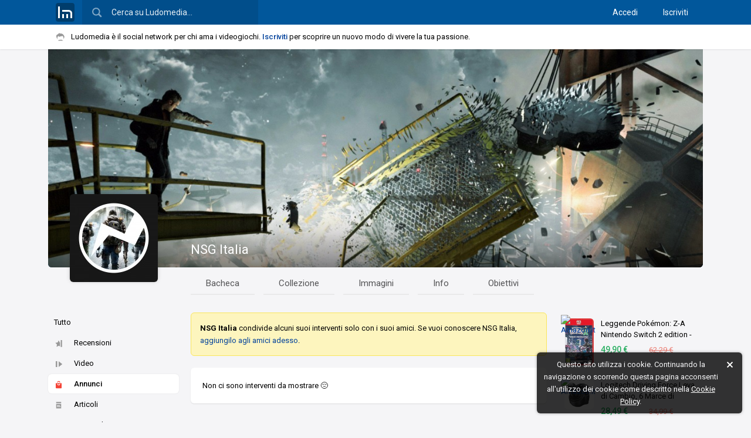

--- FILE ---
content_type: text/html; charset=UTF-8
request_url: https://www.ludomedia.it/nsg-italia-26887?v=annunci
body_size: 8863
content:
<!DOCTYPE html><html lang="it" class="desktop sidebarPreinit"><head><script>null!==window.navigator.userAgent.match(/MSIE|Trident/)&&(location.href="microsoft-edge:"+location.href,setTimeout((function(){location.href="https://support.microsoft.com/it-it/office/il-sito-web-che-si-stava-cercando-di-raggiungere-non-funziona-con-internet-explorer-8f5fc675-cd47-414c-9535-12821ddfc554"}),1e3));</script><!-- TradeDoubler site verification 3080864 --><meta http-equiv="Content-Type" content="text/html; charset=UTF-8"/><link rel="apple-touch-icon" sizes="180x180" href="/static/img/logo/icon/apple-touch-icon.png?v=v2017841150"><link rel="icon" type="image/png" href="/static/img/logo/icon/favicon-16x16.png?v=v2017841150" sizes="16x16"><link rel="manifest" href="/static/img/logo/icon/manifest.json?v=v2018725"><link rel="mask-icon" href="/static/img/logo/icon/safari-pinned-tab.svg?v=v2017841150" color="#01579b"><link rel="shortcut icon" href="/static/img/logo/icon/favicon.ico?v=v2017841150"><meta name="msapplication-config" content="/static/img/logo/icon/browserconfig.xml?v=v2017841150"><meta name="theme-color" content="#121212"><meta name="apple-mobile-web-app-title" content="Ludomedia"><meta name="application-name" content="Ludomedia">
<link rel="preconnect" href="https://fonts.gstatic.com"> <link rel="dns-prefetch" href="https://fonts.gstatic.com" /><link href="/static/ui/min/7sofh18henj000.css" rel="stylesheet" data-loader-priorita="10" type="text/css" /><link href="/static/ui/min/75jspdg7qv1000.css" rel="stylesheet" data-loader-priorita="30" type="text/css" class="pagRisorsa" /><link href="https://fonts.googleapis.com/css2?family=Roboto+Condensed&amp;family=Roboto:ital,wght@0,300;0,400;0,500;0,700;1,400&amp;display=swap" rel="stylesheet"> 
<title>Annunci di NSG Italia - Ludomedia</title>
<meta property="og:site_name" content="Ludomedia" />
<meta property="og:title" content="Annunci di NSG Italia" />
<meta property="og:image" content="https://ldm2.r1-it.storage.cloud.it/av/16/2/13/56bf135d1b900.jpg" />
<link rel="canonical" href="https://www.ludomedia.it/nsg-italia-26887?v=annunci" />
<meta name="viewport" content="width=device-width, height=device-height, initial-scale=1.0, maximum-scale=1.0, user-scalable=no, target-densityDpi=device-dpi"/><meta name="mobile-web-app-capable" content="yes"><link rel="alternate" type="application/rss+xml" title="Ludomedia" href="https://www.ludomedia.it/feed-rss" /><meta property="fb:app_id" content="113091118736473" /><meta property="fb:page_id" content="214615330498" /><meta name="msvalidate.01" content="E86B1B61ADF156383BA6CCE5BC244D45" /><script async src="https://www.googletagmanager.com/gtag/js?id=UA-13126513-2"></script>
<script>
GA_MEASUREMENT_ID = 'UA-13126513-2';
window.dataLayer = window.dataLayer || [];
function gtag(){dataLayer.push(arguments);}
gtag('js', new Date());
gtag('config', GA_MEASUREMENT_ID, {"anonymize_ip":true});
</script></head><body><div id="uiWrapper"><div id="uiLoadingPagina"><div class="barra"></div></div><div id="uiHeader" class="reminderOn"><div id="uiHeaderFix"><div id="uiHeaderBlue" class="backgroundTemaCorrente"><div id="uiHeaderCen" class="uiWidth"><div class="cfix"><a href="/" title="Ludomedia" class="clickabileHeader logoLm"><span class="ico32x32 icoLogoBoxato32Opaco"></span></a><div id="uiHeaderCerca"><input type="text" value="" placeholder="Cerca su Ludomedia…" name="cerca" /><span class="ico24x24 icoCercaBianca"></span></div><div id="uiHeaderUtente" class="cfix"><nav class="accessoCreaProfilo"><a href="/accedi" title="Accedi con il tuo profilo">Accedi</a> <a href="/iscriviti" title="Crea il tuo profilo su Ludomedia" class="margineSin">Iscriviti</a> </nav></div></div></div></div><div id="uiReminder"><div class="uiWidth cfix noWrapEll"><div id="uiReminderPd"><span class="ico16x16 icoBaffo mr2 icoAlFix"></span>Ludomedia è il social network per chi ama i videogiochi. <a href="/iscriviti" class="call2Action" title="Crea il tuo profilo su Ludomedia">Iscriviti</a> per scoprire un nuovo modo di vivere la tua passione.</div></div></div></div></div><div id="uiBody" class="siFooter headerTopReminder"><div id="uiPagine" class="uiWidth"><div class="uiPagina"><div class="uiWrapperPaginaT0 profiloWp" data-mio="0" data-id="26887" data-redirect="/nsg-italia-26887"><div class="profiloSfondo"><div class="sfondo lazyImgFade" data-lazy-src="https://ldm2.r1-it.storage.cloud.it/uback/20-4/20/5e9e12066bf88.jpg"></div><div class="nomeLivello opacitaGradienteScrim"><div class="profiloNome"><h1 class="inblock"><a href="/nsg-italia-26887" class="pagApriAsync">NSG Italia</a></h1><div class="profiloLvL senzaTitolo"><div class="inblock"><a href="/nsg-italia-26887?v=obiettivi" style="display:none" class="targhetta"><img src="" class="mini" /><span class="nome"></span></a><a href="/nsg-italia-26887?v=obiettivi" class="targhettaLivelloUt"><span class="livelloE">Livello</span><span class="livelloR">LvL</span> 1</a></div></div></div></div></div><div class="profiloTop cfix"><div class="profiloAvWp"><div class="profiloAv"><a href="/nsg-italia-26887" class="profiloAvLink pagApriAsync"><img data-lazy-src="https://ldm2.r1-it.storage.cloud.it/av/16/2/13/56bf135d1b900.jpg" alt="" class="lazyImgFade" /></a></div></div><div class="profiloNav menuNavHr largo uiMenuPagina700"><ul><li><a href="/nsg-italia-26887" class="pagApriAsync" data-async-mantieni-scroll="1">Bacheca</a></li><li><a href="/nsg-italia-26887?v=giochi" class="pagApriAsync" data-async-mantieni-scroll="1">Collezione</a></li><li><a href="/nsg-italia-26887?v=immagini" class="pagApriAsync" data-async-mantieni-scroll="1">Immagini</a></li><li><a href="/nsg-italia-26887?v=info" class="pagApriAsync" data-async-mantieni-scroll="1">Info</a></li><li><a href="/nsg-italia-26887?v=obiettivi" class="pagApriAsync" data-async-mantieni-scroll="1">Obiettivi</a></li></ul></div></div><div class="profiloBody col3 cfix"><div class="profiloSin"><div class="boxTrasparente"><ul class="menuVrt filtroBch" data-toggable="1" data-jsid="BachecaProfilo"><li><a href="/nsg-italia-26887" data-tipo="0" data-titolo="Tutto di NSG Italia" class="ogg">Tutto</a></li><li style="display:none"><a href="/nsg-italia-26887?v=recensioni" data-tipo="1" data-titolo="Recensioni di NSG Italia" class="ogg"><span class="ico16x16 icoI1 icoSinistra"></span>Recensioni</a></li><li style="display:none"><a href="/nsg-italia-26887?v=video" data-tipo="7" data-titolo="Video di NSG Italia" class="ogg"><span class="ico16x16 icoI7 icoSinistra"></span>Video</a></li><li style="display:none"><a href="/nsg-italia-26887?v=annunci" data-tipo="5" data-titolo="Annunci di NSG Italia" class="ogg on"><span class="ico16x16 icoI5 icoSinistra"></span>Annunci</a></li><li style="display:none"><a href="/nsg-italia-26887?v=articoli" data-tipo="11" data-titolo="Articoli di NSG Italia" class="ogg"><span class="ico16x16 icoI11 icoSinistra"></span>Articoli</a></li><li style="display:none"><a href="/nsg-italia-26887?v=domande" data-tipo="3" data-titolo="Domande di NSG Italia" class="ogg"><span class="ico16x16 icoI3 icoSinistra"></span>Domande</a></li></ul></div><div class="boxTrasparente"><ul class="menuVrt wrapNormal noHover"><li class="ogg"><span class="ico16x16 icoMaschio allIco"></span> <span class="allTesto">33 anni</span></li><li class="ogg" title="nsg-italia.com"><img src="https://www.google.com/s2/favicons?domain=nsg-italia.com" alt="" class="allIco" /><span class="allTesto"><a href="https://www.ludomedia.it/roggan.php?u=http%3A%2F%2Fnsg-italia.com&amp;c=0c8baee1144f7297c7c65831d006a0f7" rel="nofollow" target="_blank">nsg-italia.com</a></span></li></ul></div><div class="boxTrasparente"><div class="boxTitolo fw500"><h3 class="hTitolo"><a href="/nsg-italia-26887?v=info" class="pagApriAsync">Piattaforme</a></h3></div><div class="profiloPiattaforme cfix"><a class="blocco ptf tooltipRight" title="PC Windows (Microsoft)"><img src="/static/img/ptf/thumb/pc.png" alt="" class="ptfImg" /></a><a class="blocco ptf tooltipRight" title="PlayStation 4 (Sony)"><img src="/static/img/ptf/thumb/ps4.png" alt="" class="ptfImg" /></a><a class="blocco ptf tooltipRight" title="Xbox One (Microsoft)"><img src="/static/img/ptf/thumb/xbox-one.png" alt="" class="ptfImg" /></a><a class="blocco ptf tooltipRight" title="Wii U (Nintendo)"><img src="/static/img/ptf/thumb/wiiu.png" alt="" class="ptfImg" /></a><a class="blocco ptf tooltipRight" title="Xbox 360 (Microsoft)"><img src="/static/img/ptf/thumb/xbox360.png" alt="" class="ptfImg" /></a><a href="/nsg-italia-26887?v=info" title="Mostra tutte" class="blocco mostra pagApriAsync">+</a></div></div><div class="profiloGiochiWp" data-utn="26887"></div><div class="boxTrasparente"><ul class="menuVrt"><li><a onclick="lm.apriFboxSegnalazione('t=4&amp;id=26887');return false" class="ogg icoHoverOn"><span class="ico16x16 icoAttenzione icoSinistra"></span>Segnala utente</a></li></ul></div></div><div class="profilopbiLink"><aside class="boxTrasparente boxpbiLink"><div><div><div class="col"><a href="https://www.ludomedia.it/ad.php?aid=307410&amp;acd=956549f5baaa8c3dff409e62543db246b169adc9dc2bab5e3a56b72b7f44b507&amp;acp=fe1365c1161dd4aa1228e15105ffedd2620aba07" target="_blank" rel="nofollow" title="Leggende Pokémon: Z-A Nintendo Switch 2 edition - Ed. Italiana - Versione su scheda" class="pbiLink icoHoverOn cfix"><span class="sin"><img src="https://m.media-amazon.com/images/I/51pMUPZu3wL._SL160_.jpg" alt="Leggende Pokémon: Z-A Nintendo Switch 2 edition - Ed. Italiana - Versione su scheda" class="thumb" /><img src="https://www.google.com/s2/favicons?domain=www.amazon.it" alt="Amazon.it" class="icona16" /></span><span class="ds"><span class="titolo">Leggende Pokémon: Z-A Nintendo Switch 2 edition - Ed. Italiana - Versione su scheda</span><span class="foot"><span class="prezzo p1">49,90 €</span><span class="prezzo p2">62,29 €</span></span></span></a></div><div class="col"><a href="https://www.ludomedia.it/ad.php?aid=256129&amp;acd=49d341e3e39ecea57380b08428dd61fecfe4a91268000e348a6d86eef0696887&amp;acp=5d604c2862b12baab1916f473c18d2537dae2b65" target="_blank" rel="nofollow" title="Logitech Driving Force Leva di Cambio, 6 Marce di Velocità con manopola ad H, Pomello del Cambio ‎in Vera Pelle, Sistema Montaggio Integrato …" class="pbiLink icoHoverOn cfix"><span class="sin"><img src="https://m.media-amazon.com/images/I/41xwa5tyvHL._SL160_.jpg" alt="Logitech Driving Force Leva di Cambio, 6 Marce di Velocità con manopola ad H, Pomello del Cambio ‎in Vera Pelle, Sistema Montaggio Integrato …" class="thumb" /><img src="https://www.google.com/s2/favicons?domain=www.amazon.it" alt="Amazon.it" class="icona16" /></span><span class="ds"><span class="titolo">Logitech Driving Force Leva di Cambio, 6 Marce di Velocità con manopola ad H, Pomello del Cambio ‎in Vera Pelle, Sistema Montaggio Integrato …</span><span class="foot"><span class="prezzo p1">28,49 €</span><span class="prezzo p2">34,99 €</span></span></span></a></div><div class="col"><a href="https://www.ludomedia.it/ad.php?aid=314865&amp;acd=3947f54c9a626707a681022295fbb0355481bc776f79ae773923061704c14ac5&amp;acp=905a47d070e4b6dc525a2ce79d9c8441feb607ac" target="_blank" rel="nofollow" title="Gran Turismo 7 - Standard Edition - PlayStation 5" class="pbiLink icoHoverOn cfix"><span class="sin"><img src="https://m.media-amazon.com/images/I/51FIxo7yH1L._SL160_.jpg" alt="Gran Turismo 7 - Standard Edition - PlayStation 5" class="thumb" /><img src="https://www.google.com/s2/favicons?domain=www.amazon.it" alt="Amazon.it" class="icona16" /></span><span class="ds"><span class="titolo">Gran Turismo 7 - Standard Edition - PlayStation 5</span><span class="foot"><span class="prezzo p1">39,99 €</span><span class="prezzo p2">48,99 €</span></span></span></a></div><div class="col"><a href="https://www.ludomedia.it/ad.php?aid=308026&amp;acd=ada15a60fc01f56d446c5ee8799f0d5fefcf75443aa20502dcb1ee12460fa38a&amp;acp=956f7f1ef739fbe51889dd964b7094b7fcc45f84" target="_blank" rel="nofollow" title="Playstation®5 Edizione Digitale – 825GB" class="pbiLink icoHoverOn cfix"><span class="sin"><img src="https://m.media-amazon.com/images/I/31BMmBpNWCL._SL160_.jpg" alt="Playstation®5 Edizione Digitale – 825GB" class="thumb" /><img src="https://www.google.com/s2/favicons?domain=www.amazon.it" alt="Amazon.it" class="icona16" /></span><span class="ds"><span class="titolo">Playstation®5 Edizione Digitale – 825GB</span><span class="foot"><span class="prezzo p1">349,00 €</span><span class="prezzo p2">499,99 €</span></span></span></a></div><div class="col"><a href="https://www.ludomedia.it/ad.php?aid=257366&amp;acd=7245a649e8072b2fb784d6e040e70d854cb0a7a006ee08a579678df86aa7f7fc&amp;acp=99930f3b3653aec6b1d714be7ad1b2d1d6611600" target="_blank" rel="nofollow" title="Playstation 5 Dualsense - Sterling Silver" class="pbiLink icoHoverOn cfix"><span class="sin"><img src="https://m.media-amazon.com/images/I/315GJ767ABL._SL160_.jpg" alt="Playstation 5 Dualsense - Sterling Silver" class="thumb" /><img src="https://www.google.com/s2/favicons?domain=www.amazon.it" alt="Amazon.it" class="icona16" /></span><span class="ds"><span class="titolo">Playstation 5 Dualsense - Sterling Silver</span><span class="foot"><span class="prezzo p1">88,90 €</span></span></span></a></div><div class="col"><a href="https://www.ludomedia.it/ad.php?aid=286970&amp;acd=e1fdba862f972154db8a5daad85a3a461e6e3895ab045dca0003204351202060&amp;acp=7336caede7f5fdcd384ba0ad27dceb8733f76e29" target="_blank" rel="nofollow" title="Ghost of Yotei" class="pbiLink icoHoverOn cfix"><span class="sin"><img src="https://m.media-amazon.com/images/I/41y1zsQX1pL._SL160_.jpg" alt="Ghost of Yotei" class="thumb" /><img src="https://www.google.com/s2/favicons?domain=www.amazon.it" alt="Amazon.it" class="icona16" /></span><span class="ds"><span class="titolo">Ghost of Yotei</span><span class="foot"><span class="prezzo p1">64,98 €</span><span class="prezzo p2">80,98 €</span></span></span></a></div><div class="col"><a href="https://www.ludomedia.it/ad.php?aid=297571&amp;acd=20f219f5060791a503e0c3c2e3396cdb0db9d33989d5889692c42baf476310f6&amp;acp=271c998723ba815f8705cbd5903ced56a6d50aa8" target="_blank" rel="nofollow" title="Cerotti Nasali Antirussamento - Cerotto Nasale, 60 Pezzi Cerotti-Naso, Nasal Strips per Dormire Sport-AS01" class="pbiLink icoHoverOn cfix"><span class="sin"><img src="https://m.media-amazon.com/images/I/21xiVkxN-SL._SL160_.gif" alt="Cerotti Nasali Antirussamento - Cerotto Nasale, 60 Pezzi Cerotti-Naso, Nasal Strips per Dormire Sport-AS01" class="thumb" /><img src="https://www.google.com/s2/favicons?domain=www.amazon.it" alt="Amazon.it" class="icona16" /></span><span class="ds"><span class="titolo">Cerotti Nasali Antirussamento - Cerotto Nasale, 60 Pezzi Cerotti-Naso, Nasal Strips per Dormire Sport-AS01</span><span class="foot"><span class="prezzo p1">9,99 €</span><span class="prezzo p2">13,88 €</span></span></span></a></div><div class="col"><a href="https://www.ludomedia.it/ad.php?aid=298968&amp;acd=239e7fd0c300b52cfffa8bc45b25a87a6d08284d1e7822e726eeaddff80e551a&amp;acp=f264231d6af258b246b6190b2fefbc5f7a41e14c" target="_blank" rel="nofollow" title="EA SPORTS FC 26 Standard Edition PS5 | Videogiochi | Italiano" class="pbiLink icoHoverOn cfix"><span class="sin"><img src="https://m.media-amazon.com/images/I/5198BsqkuWL._SL160_.jpg" alt="EA SPORTS FC 26 Standard Edition PS5 | Videogiochi | Italiano" class="thumb" /><img src="https://www.google.com/s2/favicons?domain=www.amazon.it" alt="Amazon.it" class="icona16" /></span><span class="ds"><span class="titolo">EA SPORTS FC 26 Standard Edition PS5 | Videogiochi | Italiano</span><span class="foot"><span class="prezzo p1">49,90 €</span><span class="prezzo p2">79,98 €</span></span></span></a></div><div class="col"><a href="https://www.ludomedia.it/ad.php?aid=306019&amp;acd=28aa7263786a16f897a3bb6aa110372c4ba8d12455c0a6ceb41f412ce8207c0d&amp;acp=08919dad70fe243b351383bf3769b573cb5f3a31" target="_blank" rel="nofollow" title="Super Mario Galaxy + Super Mario Galaxy 2 - Ed. Italiana - Versione su scheda" class="pbiLink icoHoverOn cfix"><span class="sin"><img src="https://m.media-amazon.com/images/I/51GcEu+SalL._SL160_.jpg" alt="Super Mario Galaxy + Super Mario Galaxy 2 - Ed. Italiana - Versione su scheda" class="thumb" /><img src="https://www.google.com/s2/favicons?domain=www.amazon.it" alt="Amazon.it" class="icona16" /></span><span class="ds"><span class="titolo">Super Mario Galaxy + Super Mario Galaxy 2 - Ed. Italiana - Versione su scheda</span><span class="foot"><span class="prezzo p1">49,99 €</span><span class="prezzo p2">62,41 €</span></span></span></a></div></div></div></aside></div><div class="profiloContenuto"><div class="floatMarginFix"><div class="uiSpazioLaterale500"><div class="alertNegativo"><p><strong>NSG Italia</strong> condivide alcuni suoi interventi solo con i suoi amici. Se vuoi conoscere NSG Italia, <a class="cursorPointer" onclick="lm.apriFboxRelazione(26887,1);return false">aggiungilo agli amici adesso</a>.</p></div><section class="bchWp" data-jsid="BachecaProfilo" data-id="26887" data-tipo="utente" data-tipo-interventi="5" data-privacy="0" data-async=""><div class="bchIntWp"></div><div class="bchVuota"><div class="boxBianco pd20 lastChildFix"><p>Non ci sono interventi da mostrare 😔</p></div></div></section></div></div></div></div></div></div></div><footer id="uiFooter"><div id="uiFooterIn"><nav><ul class="footerNavList"><li><span class="footerNavElem">&copy; 2025</span> <a class="footerNavElem" href="/" title="Ludomedia">Ludomedia</a></li><li><a class="footerNavElem pagApriAsync" href="/novita/" title="Notizie e classifiche dal mondo dei videogiochi">Novità</a></li><li><a class="footerNavElem pagApriAsync" href="/domande/1" title="Domande inviate dagli utenti su videogiochi e di ogni genere">Domande</a></li><li><a class="footerNavElem pagApriAsync" href="/mercatino/" title="Annunci di compravendita di giochi e console inviati dagli utenti">Mercatino</a></li><li><a class="footerNavElem pagApriAsync" href="/novita/videogiochi-in-uscita" title="Videogiochi in uscita o usciti di recente">Videogiochi in uscita</a></li><li><a class="footerNavElem pagApriAsync" href="/novita/classifica-videogiochi-top" title="Migliori videogiochi degli ultimi mesi">Top videogiochi ultime uscite</a></li><li><a class="footerNavElem pagApriAsync" href="/novita/videogiochi-del-momento" title="Videogiochi più discussi del momento">Videogiochi del momento</a></li><li><a class="footerNavElem pagApriAsync" href="/ps4/" title="PS4: novità e classifiche">PS4</a></li><li><a class="footerNavElem pagApriAsync" href="/xbox-one/" title="Xbox One: novità e classifiche">Xbox One</a></li><li><a class="footerNavElem pagApriAsync" href="/wii-u/" title="Wii U: novità e classifiche">Wii U</a></li><li><a class="footerNavElem pagApriAsync" href="/xbox-360/" title="Xbox 360: novità e classifiche">Xbox 360</a></li><li><a class="footerNavElem pagApriAsync" href="/ps3/" title="PS3: novità e classifiche">PS3</a></li><li><a class="footerNavElem pagApriAsync" href="/supporto/" title="Centro supporto di Ludomedia">Centro supporto</a></li><li><a class="footerNavElem pagApriAsync" href="/supporto/?c=16" title="Termini di servizio di Ludomedia">Termini di Servizio</a></li><li><a class="footerNavElem pagApriAsync" href="/supporto/?c=23" title="Informativa sulla privacy di Ludomedia">Privacy</a></li></ul></nav></div></footer></div></div><script>lm={"IOS_SAFARI_VER":0,"MOBILE":false,"URL_PAG_INVIA_INTERVENTO":"\/utente\/pubblica","UI_PATH_STATIC":"\/static\/ui","CSRF_TOKEN":"86a1482e77fcb25f1a00b97c2150900cca92d9c3"};</script><script>lm.lang={dateTimePickerLocale:"it",leggiTutto:"Leggi tutto",leggiRiduci:"Riduci",mostraSpoiler:"Mostra spoiler",nascondiSpoiler:"Nascondi spoiler",avvisoSpoiler:"Questo contenuto potrebbe includere uno o più spoiler!",scriviQuiCommento:"Scrivi qui un tuo commento",modificheNonSalvate:"Perderai le modifiche non salvate! Confermi di voler continuare?",nessunRisultatoRicerca:"Nessun risultato, prova a modificare la chiave di ricerca.",caricamentoPaginaFallito:"Spiacente, si è verificato un errore. Prova a ricaricare la pagina adesso!",numInLinea:"$1 in linea",mostraTutti:"Mostra tutti",annulla:"Annulla",tornaIndietro:"Torna indietro",salva:"Salva",livello:"Livello",invia:"Invia",ok:"Ok",rimuovi:"Rimuovi",tempofa:{alle:"alle",secFa:"$0 secondi fa",secFa2:"$0 sec fa",minFa:"$0 minuto fa",minFa2:"$0 min fa",minFaPl:"$0 minuti fa",minFaPl2:"$0 min fa",oraFa:"1 ora fa",pocoFa:"poco fa",mesi:["gennaio","febbraio","marzo","aprile","maggio","giugno","luglio","agosto","settembre","ottobre","novembre","dicembre"],mesiAbbr:["gen","feb","mar","apr","mag","giu","lug","ago","set","ott","nov","dic"],giorni:["Domenica","Lunedì","Martedì","Mercoledì","Giovedì","Venerdì","Sabato"],giorniAbbr:["Dom","Lun","Mar","Mer","Gio","Ven","Sab"],oggiAlle:"oggi alle",ieriAlle:"ieri alle",ieri:"ieri",formati:{strftime:{dm:"%e %b",dM:"%e %B",dmy:"%e %b %y",dMY:"%e %B %Y",WdMY:"%A %e %B %Y"},date:{dmy:"d/m/y",dmY:"d/m/Y",Hi:"H:i",His:"H:i:s"}}},segnalaBlocca:"Segnala / Blocca",partecipantiGruppo:"Partecipanti",numPartecipantiGruppo:"$1 partecipanti",unloadMessaggiNonInviati:"Uno o più messaggi non sono stati inviati. Confermi di voler continuare?",mostraPrecedenti:"Mostra i messaggi precedenti",eliminaMessaggi:"Elimina messaggi",eliminaTuttiMessaggi:"Elimina cronologia",eliminaConversazione:"Elimina conversazione",eliminaMessaggiCoSing:"Il messaggio sarà eliminato solo per te. Confermi?",eliminaMessaggiCoPlur:"I messaggi saranno eliminati solo per te. Confermi?",eliminaMessaggiTutti:"Saranno eliminati per te tutti i messaggi della conversazione. Confermi?",eliminaConversazioneCo:"Confermi di voler eliminare la conversazione?",messaggioEliminato:"Messaggio eliminato",visualizzaPartecipanti:"Visualizza partecipanti",apriVersioneEstesa:"Apri in versione estesa",chiudiConversazione:"Chiudi conversazione",riduciConversazione:"Riduci conversazione",vaiAlProfilo:"Vai al profilo",apriNellaChat:"Apri nella chat",risposteInvitoGiocare:["OK, ci sono!","Non ci sono","A che ora?"],modNomeConversazione:"Modifica nome",modLogoConversazione:"Modifica logo",invitaGiocare:"Invita a giocare",selezionaGiocoInvito:"Cerca e seleziona un gioco…",condividiContatto:"Condividi contatto gaming",inserisciNomeAmico:"Inserisci il nome di un tuo amico",limiteUtentiRagg:"Limite partecipanti raggiunto",aggiungiAmici:"Aggiungi amici",aggiungiAmiciSelezionati:"Aggiungi gli amici selezionati",rimuoviDallaConversazione:"Rimuovi dalla conversazione",rimuoviDallaConversazioneCo:"Confermi di voler rimuovere $1 dalla conversazione?",nominaAmministratore:"Nomina amministratore",degradaAmministratore:"Degrada amministratore",amministratore:"Amministratore",nominaAmministratoreCo:"Confermi di voler nominare $1 amministratore dalla conversazione?",degradaAmministratoreCo:"Confermi di voler degradare $1 da amministratore dalla conversazione?",allegato:"Allegato",inviaImmagine:"Invia una o più immagini",immaginiSelezionatePlur:"$1 immagini selezionate",immaginiSelezionateSing:"1 immagine selezionata",inserisciCommentoImmagine:"Inserisci un commento (facoltativo)",rilasciaPerCaricare:"Rilascia per inviare",notifiche:"Notifiche",notificheOn:"Ricevi una notifica quando ti viene inviato un messaggio in questa conversazione.",notificheOff:"Non ricevi notifiche per i messaggi inviati in questa conversazione.",notificheDisattivate:"Hai disattivato le notifiche per questa conversazione.",abbandonaConversazione:"Abbandona conversazione",abbandonaConversazioneCo:"Confermi di voler abbandonare definitivamente la conversazione?",staScrivendo:"sta scrivendo…",invioFallito:"Invio fallito. {Riprovare?}",scriviMessaggio:"Messaggio…",inviaMessaggio:"Invia il messaggio",ultimoAccesso:"Ultimo accesso $1",msgLettoDa:"Visualizzato da $2. Inviato il $1",msgLetto:"Visualizzato. Inviato il $1",msgInviato:"Inviato il $1",msgInCorso:"Invio in corso, attendere",msgErrore:"Errore durante l'invio",partecipanteTu:"Tu",rimuoviLogo:"Rimuovi logo",logoConversazione:"Logo",nomeConversazione:"Nome",selezionaLogo:"Seleziona un logo",chiudi:"Chiudi"};</script><script src="/static/ui/min/2jpndg93dp7g00.js"></script><script>lm.tempoFa.init(1764519464);</script><script>lm.ui.header.init({"categorieRicerca":[{"nome":"Giochi","url":"\/ajax\/cerca\/gioco.php?url","descHTML":"<p>Scrivi il titolo del gioco che stai cercando.<\/p>"},{"nome":"Stanze","url":"\/ajax\/cerca\/stanza.php","descHTML":"<p>Scrivi il nome della stanza che stai cercando.<\/p>"},{"nome":"Utenti","url":"\/ajax\/cerca\/utente.php?url","descHTML":"<p>Scrivi il nome dell'utente che stai cercando.<\/p>"}]});lm.ui.init({"id":"utente","titolo":"Annunci di NSG Italia","mobile":false,"supporto_mobile":true,"supporto_async":true,"async_con_priorita":false,"async_id_duplicabile":true,"swiper_refresh_abilitato":true,"url_indietro":null,"tipo_altezza":1,"id_tema":0,"sfondo_secondario":false,"mostra_reminder":true,"mostra_footer":true,"url":"\/nsg-italia-26887?v=annunci"},"c975d243647b05122866158c6102d8da");</script><script class="pagRisorsa">function initPagProfilo(){var o=lm.ui.pagina.get(),i=o.$(".profiloWp"),n=$(".profiloTop",i),t=$(".profiloSin",i),a=$(".profilopbiLink",i),e=$(".profiloSfondo",i),c=i.find(".profiloGiochiWp"),r=i.data("id"),l=1==i.data("mio");$(".lazyImgFade",e).lazyImg(),$(".lazyImgFade",n).lazyImg(),t.length&&lm.sticky.init(t,o.contestoCh,{innerTop:15}),a.length&&lm.sticky.init(a,o.contestoCh,{innerTop:15});var f=lm.bacheca.init("BachecaProfilo",{head:!0,contesto:o.contestoCh});if(f&&(f.initFiltro(),o.document.on("gioco:statoModificato",(function(){f.carica()}))),lm.interventi.config.set("inviaUrlRedirect",i.data("redirect")),l){var d=$(".profiloSfondoMod",e);e.hover((function(){d.show()}),(function(){d.hide()}));var s=i.find(".profiloAv");if(s.length){var p=s.find(".mod");s.find("a").hover((function(){p.show()}),(function(){p.hide()}))}}if(i.find(".apriAmiciProfilo").click((function(o){$(this).attr("href")?(lm.ui.pagina.carica($(this).attr("href")),o.preventDefault()):lm.facebox.apri({get:"/ajax/amici/lista.php?id="+r})})),i.find(".apriStanzeProfilo").click((function(o){$(this).attr("href")?(lm.ui.pagina.carica($(this).attr("href")),o.preventDefault()):lm.facebox.apri({get:"/ajax/stanze/lista.php?id="+r})})),c.length){var h=function(){c.find(".gioco").click((function(o){lm.apriPboxDiarioGioco($(this).data("gid"),c.data("utn")),o.preventDefault()}))};h(),l&&o.document.on("gioco:statoModificato",(function(){$.get("/ajax/misc/giochi.php",{utn:r},(function(o){c.replaceWith($(o)),(c=i.find(".profiloGiochiWp")).fadeTo(100,.5).fadeTo(400,1),h()}))}))}var u=$(".mobiMenu",n);u.length&&($(".openerMenu",u).length&&u.ludomenu({width:"opener",opener:$(".openerMenu",u),contesto:o.contestoCh,onOpen:function(o){o.addClass("sel").find(".icoEspandi").addClass("on")},onClose:function(o){o.removeClass("sel").find(".icoEspandi").removeClass("on")}}));if(l){var m=$(".profiloLvL",lm.MOBILE?n:e),g=$(".targhetta",m);o.document.on("titoloUtenteModificato",(function(o,i){i.id>0?(m.addClass("conTitolo").removeClass("senzaTitolo"),g.find("span.nome").text(i.str),g.css("background",i.colore).show().fadeTo(0,0).fadeTo(2e3,1)):(g.hide(),m.removeClass("conTitolo").addClass("senzaTitolo"))}))}o.Profilo={mio:l}}</script><script class="pagRisorsa">initPagProfilo();</script><script>lm.COOKIE_LAW={"txt":"Questo sito utilizza i cookie. Continuando la navigazione o scorrendo questa pagina acconsenti all'utilizzo dei cookie come descritto nella {Cookie Policy}.","url":"\/supporto\/?c=42"};</script><script>$((function(){var o=$(window),e=o.scrollTop();lm.ui.avvisi.crea({id:"cookielaw",contenuto:"<p>"+lm.escape(lm.COOKIE_LAW.txt).replace("{",'<a href="'+lm.escape(lm.COOKIE_LAW.url)+'">').replace("}","</a>")+"</p>"},(function(l){lm.cookie.create("ld_cookielaw",1,63072e3),o.on("scroll.cookielaw",(function(){Math.abs(o.scrollTop()-e)>=1e3&&(l.chiudi(),o.off(".cookielaw"))}))}))}));</script><script>null==lm.cookie.read("ld_fbox_sloggato")&&setTimeout((function(){lm.facebox.apri({get:"/ajax/misc/sloggato.php"},{onDestroy:function(){lm.cookie.create("ld_fbox_sloggato","1",600)}})}),15e3);</script></body></html>

--- FILE ---
content_type: text/css
request_url: https://www.ludomedia.it/static/ui/min/7sofh18henj000.css
body_size: 40742
content:

@font-face{font-family:'swiper-icons';src:url("data:application/font-woff;charset=utf-8;base64, [base64]//wADZ2x5ZgAAAywAAADMAAAD2MHtryVoZWFkAAABbAAAADAAAAA2E2+eoWhoZWEAAAGcAAAAHwAAACQC9gDzaG10eAAAAigAAAAZAAAArgJkABFsb2NhAAAC0AAAAFoAAABaFQAUGG1heHAAAAG8AAAAHwAAACAAcABAbmFtZQAAA/gAAAE5AAACXvFdBwlwb3N0AAAFNAAAAGIAAACE5s74hXjaY2BkYGAAYpf5Hu/j+W2+MnAzMYDAzaX6QjD6/4//Bxj5GA8AuRwMYGkAPywL13jaY2BkYGA88P8Agx4j+/8fQDYfA1AEBWgDAIB2BOoAeNpjYGRgYNBh4GdgYgABEMnIABJzYNADCQAACWgAsQB42mNgYfzCOIGBlYGB0YcxjYGBwR1Kf2WQZGhhYGBiYGVmgAFGBiQQkOaawtDAoMBQxXjg/wEGPcYDDA4wNUA2CCgwsAAAO4EL6gAAeNpj2M0gyAACqxgGNWBkZ2D4/wMA+xkDdgAAAHjaY2BgYGaAYBkGRgYQiAHyGMF8FgYHIM3DwMHABGQrMOgyWDLEM1T9/w8UBfEMgLzE////P/5//f/V/xv+r4eaAAeMbAxwIUYmIMHEgKYAYjUcsDAwsLKxc3BycfPw8jEQA/[base64]/uznmfPFBNODM2K7MTQ45YEAZqGP81AmGGcF3iPqOop0r1SPTaTbVkfUe4HXj97wYE+yNwWYxwWu4v1ugWHgo3S1XdZEVqWM7ET0cfnLGxWfkgR42o2PvWrDMBSFj/IHLaF0zKjRgdiVMwScNRAoWUoH78Y2icB/yIY09An6AH2Bdu/UB+yxopYshQiEvnvu0dURgDt8QeC8PDw7Fpji3fEA4z/PEJ6YOB5hKh4dj3EvXhxPqH/SKUY3rJ7srZ4FZnh1PMAtPhwP6fl2PMJMPDgeQ4rY8YT6Gzao0eAEA409DuggmTnFnOcSCiEiLMgxCiTI6Cq5DZUd3Qmp10vO0LaLTd2cjN4fOumlc7lUYbSQcZFkutRG7g6JKZKy0RmdLY680CDnEJ+UMkpFFe1RN7nxdVpXrC4aTtnaurOnYercZg2YVmLN/d/gczfEimrE/fs/bOuq29Zmn8tloORaXgZgGa78yO9/cnXm2BpaGvq25Dv9S4E9+5SIc9PqupJKhYFSSl47+Qcr1mYNAAAAeNptw0cKwkAAAMDZJA8Q7OUJvkLsPfZ6zFVERPy8qHh2YER+3i/BP83vIBLLySsoKimrqKqpa2hp6+jq6RsYGhmbmJqZSy0sraxtbO3sHRydnEMU4uR6yx7JJXveP7WrDycAAAAAAAH//wACeNpjYGRgYOABYhkgZgJCZgZNBkYGLQZtIJsFLMYAAAw3ALgAeNolizEKgDAQBCchRbC2sFER0YD6qVQiBCv/H9ezGI6Z5XBAw8CBK/m5iQQVauVbXLnOrMZv2oLdKFa8Pjuru2hJzGabmOSLzNMzvutpB3N42mNgZGBg4GKQYzBhYMxJLMlj4GBgAYow/P/PAJJhLM6sSoWKfWCAAwDAjgbRAAB42mNgYGBkAIIbCZo5IPrmUn0hGA0AO8EFTQAA") format("woff");font-weight:400;font-style:normal}:root{--swiper-theme-color:#007aff}.swiper-container{margin-left:auto;margin-right:auto;position:relative;overflow:hidden;list-style:none;padding:0;z-index:1}.swiper-container-vertical>.swiper-wrapper{flex-direction:column}.swiper-wrapper{position:relative;width:100%;height:100%;z-index:1;display:flex;transition-property:transform;box-sizing:content-box}.swiper-container-android .swiper-slide,.swiper-wrapper{transform:translate3d(0,0,0)}.swiper-container-multirow>.swiper-wrapper{flex-wrap:wrap}.swiper-container-multirow-column>.swiper-wrapper{flex-wrap:wrap;flex-direction:column}.swiper-container-free-mode>.swiper-wrapper{transition-timing-function:ease-out;margin:0 auto}.swiper-slide{flex-shrink:0;width:100%;height:100%;position:relative;transition-property:transform}.swiper-slide-invisible-blank{visibility:hidden}.swiper-container-autoheight,.swiper-container-autoheight .swiper-slide{height:auto}.swiper-container-autoheight .swiper-wrapper{align-items:flex-start;transition-property:transform,height}.swiper-container-3d{perspective:1200px}.swiper-container-3d .swiper-wrapper,.swiper-container-3d .swiper-slide,.swiper-container-3d .swiper-slide-shadow-left,.swiper-container-3d .swiper-slide-shadow-right,.swiper-container-3d .swiper-slide-shadow-top,.swiper-container-3d .swiper-slide-shadow-bottom,.swiper-container-3d .swiper-cube-shadow{transform-style:preserve-3d}.swiper-container-3d .swiper-slide-shadow-left,.swiper-container-3d .swiper-slide-shadow-right,.swiper-container-3d .swiper-slide-shadow-top,.swiper-container-3d .swiper-slide-shadow-bottom{position:absolute;left:0;top:0;width:100%;height:100%;pointer-events:none;z-index:10}.swiper-container-3d .swiper-slide-shadow-left{background-image:linear-gradient(to left,rgba(0,0,0,.5),rgba(0,0,0,0))}.swiper-container-3d .swiper-slide-shadow-right{background-image:linear-gradient(to right,rgba(0,0,0,.5),rgba(0,0,0,0))}.swiper-container-3d .swiper-slide-shadow-top{background-image:linear-gradient(to top,rgba(0,0,0,.5),rgba(0,0,0,0))}.swiper-container-3d .swiper-slide-shadow-bottom{background-image:linear-gradient(to bottom,rgba(0,0,0,.5),rgba(0,0,0,0))}.swiper-container-css-mode>.swiper-wrapper{overflow:auto;scrollbar-width:none;-ms-overflow-style:none}.swiper-container-css-mode>.swiper-wrapper::-webkit-scrollbar{display:none}.swiper-container-css-mode>.swiper-wrapper>.swiper-slide{scroll-snap-align:start start}.swiper-container-horizontal.swiper-container-css-mode>.swiper-wrapper{scroll-snap-type:x mandatory}.swiper-container-vertical.swiper-container-css-mode>.swiper-wrapper{scroll-snap-type:y mandatory}:root{--swiper-navigation-size:44px}.swiper-button-prev,.swiper-button-next{position:absolute;top:50%;width:calc(var(--swiper-navigation-size) / 44 * 27);height:var(--swiper-navigation-size);margin-top:calc(-1 * var(--swiper-navigation-size) / 2);z-index:10;cursor:pointer;display:flex;align-items:center;justify-content:center;color:var(--swiper-navigation-color,var(--swiper-theme-color))}.swiper-button-prev.swiper-button-disabled,.swiper-button-next.swiper-button-disabled{opacity:.35;cursor:auto;pointer-events:none}.swiper-button-prev:after,.swiper-button-next:after{font-family:swiper-icons;font-size:var(--swiper-navigation-size);text-transform:none!important;letter-spacing:0;text-transform:none;font-variant:initial}.swiper-button-prev,.swiper-container-rtl .swiper-button-next{left:10px;right:auto}.swiper-button-prev:after,.swiper-container-rtl .swiper-button-next:after{content:'prev'}.swiper-button-next,.swiper-container-rtl .swiper-button-prev{right:10px;left:auto}.swiper-button-next:after,.swiper-container-rtl .swiper-button-prev:after{content:'next'}.swiper-button-prev.swiper-button-white,.swiper-button-next.swiper-button-white{--swiper-navigation-color:#fff}.swiper-button-prev.swiper-button-black,.swiper-button-next.swiper-button-black{--swiper-navigation-color:#000}.swiper-button-lock{display:none}.swiper-pagination{position:absolute;text-align:center;transition:300ms opacity;transform:translate3d(0,0,0);z-index:10}.swiper-pagination.swiper-pagination-hidden{opacity:0}.swiper-pagination-fraction,.swiper-pagination-custom,.swiper-container-horizontal>.swiper-pagination-bullets{bottom:10px;left:0;width:100%}.swiper-pagination-bullets-dynamic{overflow:hidden;font-size:0}.swiper-pagination-bullets-dynamic .swiper-pagination-bullet{transform:scale(.33);position:relative}.swiper-pagination-bullets-dynamic .swiper-pagination-bullet-active{transform:scale(1)}.swiper-pagination-bullets-dynamic .swiper-pagination-bullet-active-main{transform:scale(1)}.swiper-pagination-bullets-dynamic .swiper-pagination-bullet-active-prev{transform:scale(.66)}.swiper-pagination-bullets-dynamic .swiper-pagination-bullet-active-prev-prev{transform:scale(.33)}.swiper-pagination-bullets-dynamic .swiper-pagination-bullet-active-next{transform:scale(.66)}.swiper-pagination-bullets-dynamic .swiper-pagination-bullet-active-next-next{transform:scale(.33)}.swiper-pagination-bullet{width:8px;height:8px;display:inline-block;border-radius:100%;background:#000;opacity:.2}button.swiper-pagination-bullet{border:none;margin:0;padding:0;box-shadow:none;-webkit-appearance:none;-moz-appearance:none;appearance:none}.swiper-pagination-clickable .swiper-pagination-bullet{cursor:pointer}.swiper-pagination-bullet-active{opacity:1;background:var(--swiper-pagination-color,var(--swiper-theme-color))}.swiper-container-vertical>.swiper-pagination-bullets{right:10px;top:50%;transform:translate3d(0,-50%,0)}.swiper-container-vertical>.swiper-pagination-bullets .swiper-pagination-bullet{margin:6px 0;display:block}.swiper-container-vertical>.swiper-pagination-bullets.swiper-pagination-bullets-dynamic{top:50%;transform:translateY(-50%);width:8px}.swiper-container-vertical>.swiper-pagination-bullets.swiper-pagination-bullets-dynamic .swiper-pagination-bullet{display:inline-block;transition:200ms transform,200ms top}.swiper-container-horizontal>.swiper-pagination-bullets .swiper-pagination-bullet{margin:0 4px}.swiper-container-horizontal>.swiper-pagination-bullets.swiper-pagination-bullets-dynamic{left:50%;transform:translateX(-50%);white-space:nowrap}.swiper-container-horizontal>.swiper-pagination-bullets.swiper-pagination-bullets-dynamic .swiper-pagination-bullet{transition:200ms transform,200ms left}.swiper-container-horizontal.swiper-container-rtl>.swiper-pagination-bullets-dynamic .swiper-pagination-bullet{transition:200ms transform,200ms right}.swiper-pagination-progressbar{background:rgba(0,0,0,.25);position:absolute}.swiper-pagination-progressbar .swiper-pagination-progressbar-fill{background:var(--swiper-pagination-color,var(--swiper-theme-color));position:absolute;left:0;top:0;width:100%;height:100%;transform:scale(0);transform-origin:left top}.swiper-container-rtl .swiper-pagination-progressbar .swiper-pagination-progressbar-fill{transform-origin:right top}.swiper-container-horizontal>.swiper-pagination-progressbar,.swiper-container-vertical>.swiper-pagination-progressbar.swiper-pagination-progressbar-opposite{width:100%;height:4px;left:0;top:0}.swiper-container-vertical>.swiper-pagination-progressbar,.swiper-container-horizontal>.swiper-pagination-progressbar.swiper-pagination-progressbar-opposite{width:4px;height:100%;left:0;top:0}.swiper-pagination-white{--swiper-pagination-color:#fff}.swiper-pagination-black{--swiper-pagination-color:#000}.swiper-pagination-lock{display:none}.swiper-scrollbar{border-radius:10px;position:relative;-ms-touch-action:none;background:rgba(0,0,0,.1)}.swiper-container-horizontal>.swiper-scrollbar{position:absolute;left:1%;bottom:3px;z-index:50;height:5px;width:98%}.swiper-container-vertical>.swiper-scrollbar{position:absolute;right:3px;top:1%;z-index:50;width:5px;height:98%}.swiper-scrollbar-drag{height:100%;width:100%;position:relative;background:rgba(0,0,0,.5);border-radius:10px;left:0;top:0}.swiper-scrollbar-cursor-drag{cursor:move}.swiper-scrollbar-lock{display:none}.swiper-zoom-container{width:100%;height:100%;display:flex;justify-content:center;align-items:center;text-align:center}.swiper-zoom-container>img,.swiper-zoom-container>svg,.swiper-zoom-container>canvas{max-width:100%;max-height:100%;object-fit:contain}.swiper-slide-zoomed{cursor:move}.swiper-lazy-preloader{width:42px;height:42px;position:absolute;left:50%;top:50%;margin-left:-21px;margin-top:-21px;z-index:10;transform-origin:50%;animation:swiper-preloader-spin 1s infinite linear;box-sizing:border-box;border:4px solid var(--swiper-preloader-color,var(--swiper-theme-color));border-radius:50%;border-top-color:transparent}.swiper-lazy-preloader-white{--swiper-preloader-color:#fff}.swiper-lazy-preloader-black{--swiper-preloader-color:#000}@keyframes swiper-preloader-spin{100%{transform:rotate(360deg)}}.swiper-container .swiper-notification{position:absolute;left:0;top:0;pointer-events:none;opacity:0;z-index:-1000}.swiper-container-fade.swiper-container-free-mode .swiper-slide{transition-timing-function:ease-out}.swiper-container-fade .swiper-slide{pointer-events:none;transition-property:opacity}.swiper-container-fade .swiper-slide .swiper-slide{pointer-events:none}.swiper-container-fade .swiper-slide-active,.swiper-container-fade .swiper-slide-active .swiper-slide-active{pointer-events:auto}.swiper-container-cube{overflow:visible}.swiper-container-cube .swiper-slide{pointer-events:none;-webkit-backface-visibility:hidden;backface-visibility:hidden;z-index:1;visibility:hidden;transform-origin:0 0;width:100%;height:100%}.swiper-container-cube .swiper-slide .swiper-slide{pointer-events:none}.swiper-container-cube.swiper-container-rtl .swiper-slide{transform-origin:100% 0}.swiper-container-cube .swiper-slide-active,.swiper-container-cube .swiper-slide-active .swiper-slide-active{pointer-events:auto}.swiper-container-cube .swiper-slide-active,.swiper-container-cube .swiper-slide-next,.swiper-container-cube .swiper-slide-prev,.swiper-container-cube .swiper-slide-next+.swiper-slide{pointer-events:auto;visibility:visible}.swiper-container-cube .swiper-slide-shadow-top,.swiper-container-cube .swiper-slide-shadow-bottom,.swiper-container-cube .swiper-slide-shadow-left,.swiper-container-cube .swiper-slide-shadow-right{z-index:0;-webkit-backface-visibility:hidden;backface-visibility:hidden}.swiper-container-cube .swiper-cube-shadow{position:absolute;left:0;bottom:0;width:100%;height:100%;background:#000;opacity:.6;-webkit-filter:blur(50px);filter:blur(50px);z-index:0}.swiper-container-flip{overflow:visible}.swiper-container-flip .swiper-slide{pointer-events:none;-webkit-backface-visibility:hidden;backface-visibility:hidden;z-index:1}.swiper-container-flip .swiper-slide .swiper-slide{pointer-events:none}.swiper-container-flip .swiper-slide-active,.swiper-container-flip .swiper-slide-active .swiper-slide-active{pointer-events:auto}.swiper-container-flip .swiper-slide-shadow-top,.swiper-container-flip .swiper-slide-shadow-bottom,.swiper-container-flip .swiper-slide-shadow-left,.swiper-container-flip .swiper-slide-shadow-right{z-index:0;-webkit-backface-visibility:hidden;backface-visibility:hidden}
.nano{position:relative;width:100%;height:100%;overflow:hidden}.nano>.nano-content{position:absolute;overflow:scroll;overflow-x:hidden;top:0;right:0;bottom:0;left:0}.nano>.nano-content:focus{outline:thin dotted}.nano>.nano-content::-webkit-scrollbar{visibility:hidden}.has-scrollbar>.nano-content::-webkit-scrollbar{visibility:visible}.nano>.nano-pane{background:#EEE;position:absolute;width:10px;right:0;top:0;bottom:0;visibility:hidden\9;opacity:.01;-webkit-transition:.2s;-moz-transition:.2s;-o-transition:.2s;transition:.2s;-moz-border-radius:5px;-webkit-border-radius:5px;border-radius:5px}.nano>.nano-pane>.nano-slider{background:#bcbcbc;position:relative;margin:0 1px;-moz-border-radius:3px;-webkit-border-radius:3px;border-radius:3px}.nano:hover>.nano-pane,.nano-pane.active,.nano-pane.flashed{visibility:visible\9;opacity:.99}.nano.nano-dark .nano-pane,html.darkmode .nano .nano-pane{background:#333}.nano.nano-dark .nano-slider,html.darkmode .nano .nano-slider{background:#777}
/*! PhotoSwipe main CSS by Dmitry Semenov | photoswipe.com | MIT license */
 .pswp{display:none;position:absolute;width:100%;height:100%;left:0;top:0;overflow:hidden;-ms-touch-action:none;touch-action:none;z-index:1500;-webkit-text-size-adjust:100%;-webkit-backface-visibility:hidden;outline:none}.pswp *{-webkit-box-sizing:border-box;box-sizing:border-box}.pswp img{max-width:none}.pswp--animate_opacity{opacity:.001;will-change:opacity;-webkit-transition:opacity 333ms cubic-bezier(.4,0,.22,1);transition:opacity 333ms cubic-bezier(.4,0,.22,1)}.pswp--open{display:block}.pswp--zoom-allowed .pswp__img{cursor:-webkit-zoom-in;cursor:-moz-zoom-in;cursor:zoom-in}.pswp--zoomed-in .pswp__img{cursor:-webkit-grab;cursor:-moz-grab;cursor:grab}.pswp--dragging .pswp__img{cursor:-webkit-grabbing;cursor:-moz-grabbing;cursor:grabbing}.pswp__bg{position:absolute;left:0;top:0;width:100%;height:100%;background:#000;opacity:0;-webkit-transform:translateZ(0);transform:translateZ(0);-webkit-backface-visibility:hidden;will-change:opacity}.pswp__scroll-wrap{position:absolute;left:0;top:0;width:100%;height:100%;overflow:hidden}.pswp__container,.pswp__zoom-wrap{-ms-touch-action:none;touch-action:none;position:absolute;left:0;right:0;top:0;bottom:0}.pswp__container,.pswp__img{-webkit-user-select:none;-moz-user-select:none;-ms-user-select:none;user-select:none;-webkit-tap-highlight-color:transparent;-webkit-touch-callout:none}.pswp__zoom-wrap{position:absolute;width:100%;-webkit-transform-origin:left top;-ms-transform-origin:left top;transform-origin:left top;-webkit-transition:-webkit-transform 333ms cubic-bezier(.4,0,.22,1);transition:transform 333ms cubic-bezier(.4,0,.22,1)}.pswp__bg{will-change:opacity;-webkit-transition:opacity 333ms cubic-bezier(.4,0,.22,1);transition:opacity 333ms cubic-bezier(.4,0,.22,1)}.pswp--animated-in .pswp__bg,.pswp--animated-in .pswp__zoom-wrap{-webkit-transition:none;transition:none}.pswp__container,.pswp__zoom-wrap{-webkit-backface-visibility:hidden}.pswp__item{position:absolute;left:0;right:0;top:0;bottom:0;overflow:hidden}.pswp__img{position:absolute;width:auto;height:auto;top:0;left:0}.pswp__img--placeholder{-webkit-backface-visibility:hidden}.pswp__img--placeholder--blank{background:#222}.pswp--ie .pswp__img{width:100%!important;height:auto!important;left:0;top:0}.pswp__error-msg{position:absolute;left:0;top:50%;width:100%;text-align:center;font-size:14px;line-height:16px;margin-top:-8px;color:#CCC}.pswp__error-msg a{color:#CCC;text-decoration:underline}
/*! PhotoSwipe Default UI CSS by Dmitry Semenov | photoswipe.com | MIT license */
 .pswp__button{width:44px;height:44px;position:relative;background:none;cursor:pointer;overflow:visible;-webkit-appearance:none;display:block;border:0;padding:0;margin:0;float:right;opacity:.75;-webkit-transition:opacity 0.2s;transition:opacity 0.2s;-webkit-box-shadow:none;box-shadow:none}.pswp__button:focus,.pswp__button:hover{opacity:1}.pswp__button:active{outline:none;opacity:.9}.pswp__button::-moz-focus-inner{padding:0;border:0}.pswp__ui--over-close .pswp__button--close{opacity:1}.pswp__button,.pswp__button--arrow--left:before,.pswp__button--arrow--right:before{background:url(/static/ui/script/photoswipe_413/default-skin.png) 0 0 no-repeat;background-size:264px 88px;width:44px;height:44px}@media (-webkit-min-device-pixel-ratio:1.1),(-webkit-min-device-pixel-ratio:1.09375),(min-resolution:105dpi),(min-resolution:1.1dppx){.pswp--svg .pswp__button,.pswp--svg .pswp__button--arrow--left:before,.pswp--svg .pswp__button--arrow--right:before{background-image:url(/static/ui/script/photoswipe_413/default-skin.svg)}.pswp--svg .pswp__button--arrow--left,.pswp--svg .pswp__button--arrow--right{background:none}}.pswp__button--close{background-position:0 -44px}.pswp__button--share{background-position:-44px -44px}.pswp__button--fs{display:none}.pswp--supports-fs .pswp__button--fs{display:block}.pswp--fs .pswp__button--fs{background-position:-44px 0}.pswp__button--zoom{display:none;background-position:-88px 0}.pswp--zoom-allowed .pswp__button--zoom{display:block}.pswp--zoomed-in .pswp__button--zoom{background-position:-132px 0}.pswp--touch .pswp__button--arrow--left,.pswp--touch .pswp__button--arrow--right{visibility:hidden}.pswp__button--arrow--left,.pswp__button--arrow--right{background:none;top:50%;margin-top:-50px;width:70px;height:100px;position:absolute}.pswp__button--arrow--left{left:0}.pswp__button--arrow--right{right:0}.pswp__button--arrow--left:before,.pswp__button--arrow--right:before{content:'';top:35px;background-color:rgba(0,0,0,.3);height:30px;width:32px;position:absolute}.pswp__button--arrow--left:before{left:6px;background-position:-138px -44px}.pswp__button--arrow--right:before{right:6px;background-position:-94px -44px}.pswp__counter,.pswp__share-modal{-webkit-user-select:none;-moz-user-select:none;-ms-user-select:none;user-select:none}.pswp__share-modal{display:block;background:rgba(0,0,0,.5);width:100%;height:100%;top:0;left:0;padding:10px;position:absolute;z-index:1600;opacity:0;-webkit-transition:opacity 0.25s ease-out;transition:opacity 0.25s ease-out;-webkit-backface-visibility:hidden;will-change:opacity}.pswp__share-modal--hidden{display:none}.pswp__share-tooltip{z-index:1620;position:absolute;background:#FFF;top:56px;border-radius:2px;display:block;width:auto;right:44px;-webkit-box-shadow:0 2px 5px rgba(0,0,0,.25);box-shadow:0 2px 5px rgba(0,0,0,.25);-webkit-transform:translateY(6px);-ms-transform:translateY(6px);transform:translateY(6px);-webkit-transition:-webkit-transform 0.25s;transition:transform 0.25s;-webkit-backface-visibility:hidden;will-change:transform}.pswp__share-tooltip a{display:block;padding:8px 12px;color:#000;text-decoration:none;font-size:14px;line-height:18px}.pswp__share-tooltip a:hover{text-decoration:none;color:#000}.pswp__share-tooltip a:first-child{border-radius:2px 2px 0 0}.pswp__share-tooltip a:last-child{border-radius:0 0 2px 2px}.pswp__share-modal--fade-in{opacity:1}.pswp__share-modal--fade-in .pswp__share-tooltip{-webkit-transform:translateY(0);-ms-transform:translateY(0);transform:translateY(0)}.pswp--touch .pswp__share-tooltip a{padding:16px 12px}a.pswp__share--facebook:before{content:'';display:block;width:0;height:0;position:absolute;top:-12px;right:15px;border:6px solid transparent;border-bottom-color:#FFF;-webkit-pointer-events:none;-moz-pointer-events:none;pointer-events:none}a.pswp__share--facebook:hover{background:#3E5C9A;color:#FFF}a.pswp__share--facebook:hover:before{border-bottom-color:#3E5C9A}a.pswp__share--twitter:hover{background:#55ACEE;color:#FFF}a.pswp__share--pinterest:hover{background:#CCC;color:#CE272D}a.pswp__share--download:hover{background:#DDD}.pswp__counter{position:absolute;left:0;top:0;height:44px;font-size:13px;line-height:44px;color:#FFF;opacity:.75;padding:0 10px}.pswp__caption{position:absolute;left:0;bottom:0;width:100%;min-height:44px}.pswp__caption small{font-size:11px;color:#BBB}.pswp__caption__center{text-align:left;max-width:420px;margin:0 auto;font-size:13px;padding:10px;line-height:20px;color:#CCC}.pswp__caption--empty{display:none}.pswp__caption--fake{visibility:hidden}.pswp__preloader{width:44px;height:44px;position:absolute;top:0;left:50%;margin-left:-22px;opacity:0;-webkit-transition:opacity 0.25s ease-out;transition:opacity 0.25s ease-out;will-change:opacity;direction:ltr}.pswp__preloader__icn{width:20px;height:20px;margin:12px}.pswp__preloader--active{opacity:1}.pswp__preloader--active .pswp__preloader__icn{background:url(/static/ui/script/photoswipe_413/preloader.gif) 0 0 no-repeat}.pswp--css_animation .pswp__preloader--active{opacity:1}.pswp--css_animation .pswp__preloader--active .pswp__preloader__icn{-webkit-animation:clockwise 500ms linear infinite;animation:clockwise 500ms linear infinite}.pswp--css_animation .pswp__preloader--active .pswp__preloader__donut{-webkit-animation:donut-rotate 1000ms cubic-bezier(.4,0,.22,1) infinite;animation:donut-rotate 1000ms cubic-bezier(.4,0,.22,1) infinite}.pswp--css_animation .pswp__preloader__icn{background:none;opacity:.75;width:14px;height:14px;position:absolute;left:15px;top:15px;margin:0}.pswp--css_animation .pswp__preloader__cut{position:relative;width:7px;height:14px;overflow:hidden}.pswp--css_animation .pswp__preloader__donut{-webkit-box-sizing:border-box;box-sizing:border-box;width:14px;height:14px;border:2px solid #FFF;border-radius:50%;border-left-color:transparent;border-bottom-color:transparent;position:absolute;top:0;left:0;background:none;margin:0}@media screen and (max-width:1024px){.pswp__preloader{position:relative;left:auto;top:auto;margin:0;float:right}}@-webkit-keyframes clockwise{0%{-webkit-transform:rotate(0deg);transform:rotate(0deg)}100%{-webkit-transform:rotate(360deg);transform:rotate(360deg)}}@keyframes clockwise{0%{-webkit-transform:rotate(0deg);transform:rotate(0deg)}100%{-webkit-transform:rotate(360deg);transform:rotate(360deg)}}@-webkit-keyframes donut-rotate{0%{-webkit-transform:rotate(0);transform:rotate(0)}50%{-webkit-transform:rotate(-140deg);transform:rotate(-140deg)}100%{-webkit-transform:rotate(0);transform:rotate(0)}}@keyframes donut-rotate{0%{-webkit-transform:rotate(0);transform:rotate(0)}50%{-webkit-transform:rotate(-140deg);transform:rotate(-140deg)}100%{-webkit-transform:rotate(0);transform:rotate(0)}}.pswp__ui{-webkit-font-smoothing:auto;visibility:visible;opacity:1;z-index:1550}.pswp__top-bar{position:absolute;left:0;top:0;height:44px;width:100%}.pswp__caption,.pswp__top-bar,.pswp--has_mouse .pswp__button--arrow--left,.pswp--has_mouse .pswp__button--arrow--right{-webkit-backface-visibility:hidden;will-change:opacity;-webkit-transition:opacity 333ms cubic-bezier(.4,0,.22,1);transition:opacity 333ms cubic-bezier(.4,0,.22,1)}.pswp--has_mouse .pswp__button--arrow--left,.pswp--has_mouse .pswp__button--arrow--right{visibility:visible}.pswp__top-bar,.pswp__caption{background-color:rgba(0,0,0,.5)}.pswp__ui--fit .pswp__top-bar,.pswp__ui--fit .pswp__caption{background-color:rgba(0,0,0,.3)}.pswp__ui--idle .pswp__top-bar{opacity:0}.pswp__ui--idle .pswp__button--arrow--left,.pswp__ui--idle .pswp__button--arrow--right{opacity:0}.pswp__ui--hidden .pswp__top-bar,.pswp__ui--hidden .pswp__caption,.pswp__ui--hidden .pswp__button--arrow--left,.pswp__ui--hidden .pswp__button--arrow--right{opacity:.001}.pswp__ui--one-slide .pswp__button--arrow--left,.pswp__ui--one-slide .pswp__button--arrow--right,.pswp__ui--one-slide .pswp__counter{display:none}.pswp__element--disabled{display:none!important}.pswp--minimal--dark .pswp__top-bar{background:none}
#facebox{display:none}html.desktop #facebox{z-index:400;position:fixed;top:0;left:0;right:0;bottom:0;background:var(--body-secondo-piano-background);backdrop-filter:blur(8px);overflow-y:scroll}html.mobile.faceboxVisible #uiWrapper{display:none}html.mobile #facebox{background:var(--body-sfondo-primario-background)}html.desktop #facebox{transition:opacity 200ms ease-out;opacity:.1}html.desktop #facebox.attivo{opacity:1}#facebox .fboxContentuto,#facebox .fboxLoading{display:none}#facebox .fbox{margin:0 auto;background:var(--blocco-primario-background);border-radius:6px;position:relative}html.desktop #facebox .fbox{transition:all 100ms ease-out;transform:scale(.5)}html.desktop #facebox .fbox.attivo{transform:scale(1)}#facebox .fboxLoading{background:var(--blocco-primario-background);border-radius:6px;position:relative;width:320px;height:160px;margin:0 auto}html.mobile #facebox .fboxLoading{width:auto;height:auto}html.appmode #facebox .fboxTitolo{display:none}
html.desktop #pagebox{z-index:350;position:fixed;top:0;left:0;right:0;bottom:0;background:var(--body-secondo-piano-background);backdrop-filter:blur(8px);overflow-y:scroll}html.mobile #pagebox{position:relative;min-width:320px;background:var(--body-sfondo-primario-background)}html.mobile.faceboxVisible #pagebox{display:none}html.mobile.pageboxVisible #uiWrapper{display:none}#pagebox{transition:opacity 200ms ease-out;opacity:.1}#pagebox.attivo{opacity:1}#pagebox .pageboxIn{background:var(--blocco-primario-background);margin:0 auto;position:relative}#pagebox .pageboxIn.sfondoGrigio{background:var(--body-sfondo-primario-background)}html.mobile #pagebox .pageboxIn.sfondoGrigio{box-shadow:0 1px 2px var(--blocco-rilievo-shadow-color)}html.mobile #pagebox .pageboxIn{max-width:700px}#pagebox .pageboxIn.loadingBackground{background:var(--blocco-primario-background);position:relative}#pagebox .pageboxErrContainer{padding:20px}html.appmode #pagebox .pboxTop{display:none!important}
.ludomenu{z-index:70;display:none;padding:6px 0;max-height:360px;overflow:auto;position:absolute;left:-999px;top:-999px;box-shadow:0 2px 5px var(--z-shadow-2-color);margin:0;background:var(--blocco-primario-background);box-sizing:border-box;border-radius:6px;text-align:left}.ludomenu ul{list-style:none;margin:0}.ludomenu a,.ludomenu span.titolo{color:var(--testo-base-color);display:block;padding:8px 12px 8px 20px;cursor:pointer;white-space:nowrap;overflow:hidden;text-overflow:ellipsis}.ludomenu a:hover,.ludomenu a.sel{background:var(--cliccabile-evidenza-background);color:var(--testo-base-color);transition:box-shadow 250ms cubic-bezier(.165,.84,.44,1),background 150ms ease-in-out}.ludomenu span.titolo{color:var(--sottotitolo-color);cursor:default}.ludomenu a.off{cursor:default;color:var(--testo-disabilitato-color)}.ludomenu.dark{background:#121212;box-shadow:0 2px 5px #555557}.ludomenu.dark a{color:#eeeef0}.ludomenu.dark a:hover,.ludomenu.dark a.sel{background:#202020;color:#FFF}.ludomenu.dark a.off{color:#555557}.ludomenuOpener{cursor:pointer}html.mobile .ludomenu a,html.mobile .ludomenu span.titolo{padding:10px 14px}.ludomenu .testoPrefisso{margin-right:5px;text-transform:uppercase;color:var(--sottotitolo-color)}
.ludocomplete{z-index:80;background:var(--blocco-primario-background);display:none;box-sizing:border-box;border-radius:6px}.ludocomplete.boxato{box-shadow:0 2px 5px var(--z-shadow-2-color)}html.desktop .ludocomplete.conMaxHeight{overflow-y:hidden}html.mobile .ludocomplete.conMaxHeight,html.desktop .ludocomplete.conMaxHeight:hover{overflow-y:auto}.ludocomplete ul{margin:0;list-style:none}.ludocomplete li{display:block;cursor:pointer}.ludocomplete .lLink{line-height:1.3;padding:5px 0;display:block;color:var(--testo-base-color)}.ludocomplete.boxato .lLink{padding-left:10px;padding-right:10px}.ludocomplete li.on .lLink{background:var(--cliccabile-evidenza-background)}.ludocomplete .lLink.testuale{padding-top:10px;padding-bottom:10px}.ludocomplete .lImg{float:left;margin-right:12px;width:42px;height:42px;overflow:hidden;background-size:cover;background-repeat:no-repeat;background-position:center top;border-radius:2px}.ludocomplete .lImg.mancante{background-image:url(/static/ui/missing.png);background-size:10px;background-repeat:no-repeat;background-position:center center;opacity:.4}.ludocomplete .lDes{padding-top:2px;overflow:hidden}.ludocomplete .lTitolo{display:block;margin-bottom:3px;font-weight:500}.ludocomplete .lSottotitolo{color:var(--sottotitolo-color)}.ludocomplete .lErr404{margin:15px}.ludocomplete .lLoading{display:block;width:42px;height:42px;position:relative}
@charset "UTF-8";html{--body-sfondo-primario-background:#f5f5f7;--body-sfondo-secondario-background:#FFF;--body-secondo-piano-background:rgba(0,0,0,.75);--blocco-primario-background:#FFF;--blocco-secondario-background:#f5f5f7;--blocco-flat-border-color:rgba(0,0,0,.07);--blocco-flat-border-separatore-color:rgba(0,0,0,.05);--blocco-flat-evidenza-background:#effdde;--blocco-flat-evidenza-border-color:#d8faae;--blocco-flat-evidenza-color:#243f04;--blocco-flat-evidenza-color-sottotitolo:#86b054;--blocco-flat-alert-background:#fdf5be;--blocco-flat-alert-border-color:#fae65b;--blocco-flat-alert-2-background:#fefbe6;--blocco-flat-alert-2-border-color:#fef9d7;--blocco-rilievo-shadow-color:rgba(0,0,0,.1);--blocco-rilievo-shadow-2-color:rgba(0,0,0,.05);--blocco-loading-el-color:#f5f5f7;--lista-alternata-background:#FFF;--lista-alternata-background-2:#f5f5f7;--input-background:#FFF;--input-shadow-color:rgba(0,0,0,.12);--input-focus-shadow-color:rgba(3,102,214,.3);--input-switch-background:#ccccce;--input-range-background:#ccccce;--input-switch-pallino-background:#FFF;--pulsante-background:#FFF;--pulsante-color:#000;--pulsante-testo-secondario-color:#555557;--pulsante-border-color:rgba(0,0,0,.12);--pulsante-hover-shadow-color:#777779;--pulsante-evidenziato-shadow-color:#555557;--pulsante-selezionato-shadow-color:#555557;--pulsante-verde-background:#27ae60;--pulsante-verde-hover-background:#2cc36b;--pulsante-verde-hover-shadow-color:#2cc36b;--link-color:#00419B;--link-hover-color:#4e90de;--cliccabile-evidenza-background:#f5f5f7;--cliccabile-evidenza-border-color:rgba(0,0,0,.1);--cliccabile-attivo-background:#effdde;--cliccabile-attivo-border-color:#d8faae;--testo-base-color:#000;--testo-secondario-color:#555557;--testo-secondario-2-color:#99999b;--testo-disabilitato-color:#ccccce;--titolo-color:#000;--titolo-light-color:#777779;--sottotitolo-color:#99999b;--targhetta-con-bordo-background:#FFF;--targhetta-con-bordo-color:#000;--targhetta-con-bordo-grigio-color:rgba(153,153,155,.3);--z-shadow-1-color:rgba(0,0,0,.5);--z-shadow-2-color:rgba(0,0,0,.35);--z-shadow-3-color:rgba(0,0,0,.2);--z-shadow-4-color:rgba(0,0,0,.09);--colore-voto-10:#8e44ad;--colore-voto-9:#2cca32;--colore-voto-8:#40b044;--colore-voto-7:#558b2f;--colore-voto-6:#827717;--colore-voto-5:#ef6c00;--colore-voto-4:#d84315;--colore-voto-3:#bf360c;--colore-voto-2:#424242;--colore-voto-1:#212121;--colore-voto-0:#212121;--colore-voto-nd:#DDD}html.darkmode{--body-sfondo-primario-background:#121212;--body-sfondo-secondario-background:#000;--body-secondo-piano-background:rgba(0,0,0,.95);--blocco-primario-background:#202020;--blocco-secondario-background:#2b2b2b;--blocco-flat-border-color:rgba(0,0,0,.3);--blocco-flat-border-separatore-color:rgba(0,0,0,.25);--blocco-flat-evidenza-background:#19703e;--blocco-flat-evidenza-border-color:#1e8449;--blocco-flat-evidenza-color:#FFF;--blocco-flat-alert-background:#41321b;--blocco-flat-alert-border-color:#5d4217;--blocco-flat-alert-2-background:#2b2b2b;--blocco-flat-alert-2-border-color:#202020;--blocco-rilievo-shadow-color:rgba(0,0,0,.4);--blocco-rilievo-shadow-2-color:rgba(0,0,0,.2);--blocco-loading-el-color:#2b2b2b;--lista-alternata-background:#202020;--lista-alternata-background-2:#2b2b2b;--input-background:#2b2b2b;--input-shadow-color:#2b2b2b;--input-focus-shadow-color:rgba(167,222,255,.3);--input-switch-background:#777779;--input-range-background:#777779;--input-switch-pallino-background:#bbbbbd;--pulsante-background:#202020;--pulsante-color:#eeeef0;--pulsante-testo-secondario-color:#99999b;--pulsante-border-color:#2b2b2b;--pulsante-hover-shadow-color:#99999b;--pulsante-evidenziato-shadow-color:#777779;--pulsante-selezionato-shadow-color:#777779;--link-color:#94beff;--link-hover-color:#aecdff;--cliccabile-evidenza-background:#2b2b2b;--cliccabile-evidenza-border-color:#2b2b2b;--cliccabile-attivo-background:#19703e;--cliccabile-attivo-border-color:#1e8449;--testo-base-color:#eeeef0;--testo-secondario-color:#aaaaac;--testo-secondario-2-color:#99999b;--testo-disabilitato-color:#555557;--titolo-color:#eeeef0;--titolo-light-color:#99999b;--sottotitolo-color:#777779;--targhetta-con-bordo-background:#202020;--targhetta-con-bordo-color:#eeeef0;--targhetta-con-bordo-grigio-color:rgba(0,0,0,.7);--z-shadow-1-color:rgba(0,0,0,1);--z-shadow-2-color:rgba(0,0,0,.7);--z-shadow-3-color:rgba(0,0,0,.4);--z-shadow-4-color:rgba(0,0,0,.2);--colore-voto-nd:#202020}article,aside,details,figcaption,figure,footer,header,hgroup,nav,section,summary,main{display:block}audio,canvas,video,progress{display:inline-block}audio:not([controls]){display:none;height:0}[hidden],template{display:none}html{overflow-y:scroll;-webkit-text-size-adjust:100%;-ms-text-size-adjust:100%}html,button,input,select,textarea{font-family:"Roboto",Arial,sans-serif;font-weight:400}html,button,input,select,textarea,.stdFontSize{font-size:13px}body{margin:0;color:var(--testo-base-color);background:var(--body-sfondo-primario-background);line-height:1.5}body.sfondoSecondario{background:var(--body-sfondo-secondario-background)}hr{border-top:1px solid var(--blocco-flat-border-color);border-width:1px 0 0;margin:25px 0}p,ul,ol,dl,blockquote{line-height:1.65}h1{font-weight:400;font-size:22px;line-height:1.3;margin:0 0 12px}h2{font-weight:400;font-size:18px;line-height:1.3;margin:0 0 5px}h3,h4,h5,h6{font-weight:400;font-size:15px;line-height:1.3;margin:0 0 5px}.stdTitolo2l{font-weight:300;font-size:18px;line-height:1.3}.stdTitolo2n{font-weight:400;font-size:18px;line-height:1.3}.stdTitolo2m{font-weight:500;font-size:18px;line-height:1.3}.stdTitolo2bm{font-weight:500;font-size:16px;line-height:1.3}.stdTitolo3n{font-weight:400;font-size:15px;line-height:1.3}.stdTitolo3m{font-weight:500;font-size:15px;line-height:1.3}.stdTitolo3b{font-weight:700;font-size:15px;line-height:1.3}.stdTitoloC1{font:35px/1.3 "Roboto Condensed",Arial,sans-serif;font-weight:400}.stdTitoloC2{font:21px/1.3 "Roboto Condensed",Arial,sans-serif;font-weight:400}.stdTitoloC3{font:18px/1.3 "Roboto Condensed",Arial,sans-serif;font-weight:400}abbr[title]{border-bottom:1px dotted}a{color:var(--link-color);text-decoration:none;background:transparent;outline:0}a:hover{transition:color 150ms ease-in-out;color:var(--link-hover-color)}a.titoloCliccabile{color:var(--titolo-color)}b,strong{font-weight:700}blockquote{padding:10px 10px 10px 20px;margin:0 0 15px 0;border:1px solid var(--blocco-flat-border-color);border-radius:6px;background:var(--blocco-secondario-background)}blockquote .quoteAutore{font-weight:500;display:block}blockquote p,blockquote ul,blockquote ol,blockquote h3{margin-top:5px;margin-bottom:0}blockquote p:first-child,blockquote ul:first-child,blockquote ol:first-child,blockquote h3:first-child{margin-top:0}dfn{font-style:italic}mark{background:#efc319;color:#000}p,pre{margin:0 0 15px 0}code,kbd,pre,samp{font-family:monospace,serif;_font-family:"courier new",monospace;font-size:1em}pre{white-space:pre;white-space:pre-wrap;word-wrap:break-word}q{quotes:none}q:before,q:after{content:"";content:none}small{font-size:75%}sub,sup{font-size:75%;line-height:0;position:relative;vertical-align:baseline}sup{top:-.5em}sub{bottom:-.25em}dl,menu,ol,ul{margin:0 0 15px 30px}dd{margin:0 0 0 40px}menu,ol,ul{padding:0}nav ul,nav ol{list-style:none none}img{border:0}audio,canvas,video,progress,img{vertical-align:middle}svg:not(:root){overflow:hidden}figure{margin:0}form{margin:0}fieldset{border:1px solid #ccccce;margin:0 2px;padding:.35em .625em .75em}legend{border:0;padding:0;white-space:normal;*margin-left:-7px}button,input,select,textarea{font-size:100%;margin:0;vertical-align:middle}button,input{line-height:normal}button,html input[type=button],input[type=reset],input[type=submit]{-webkit-appearance:button;cursor:pointer;*overflow:visible}button[disabled],input[disabled]{cursor:default}button{outline:none}input[type=checkbox],input[type=radio]{vertical-align:middle;margin-right:5px;box-sizing:border-box;padding:0;*height:13px;*width:13px}input[type=search]{-webkit-appearance:textfield;-moz-box-sizing:content-box;-webkit-box-sizing:content-box;box-sizing:content-box}input[type=search]::-webkit-search-cancel-button,input[type=search]::-webkit-search-decoration{-webkit-appearance:none}button::-moz-focus-inner,input::-moz-focus-inner{border:0;padding:0}textarea{overflow:auto;vertical-align:top;resize:none;max-height:500px;line-height:1.65}table{border-collapse:collapse;border-spacing:0}td{padding:10px}input[type=text],input[type=password],input[type=email],input[type=number],input[type=date],textarea{width:190px}input[type=text],input[type=password],input[type=email],input[type=number],input[type=date],input[type=file],textarea,select,.inputFake{padding:5px 12px;height:38px;background:var(--input-background);border:0;color:var(--testo-base-color);border-radius:6px;box-shadow:0 0 0 1px var(--input-shadow-color) inset;-webkit-appearance:none;box-sizing:border-box;transition:box-shadow 250ms cubic-bezier(.165,.84,.44,1),color 500ms ease-in-out}textarea,.inputFake{padding:7px 12px}.inputFake{position:relative;display:inline-block;vertical-align:middle;cursor:text}.inputFake .inputReale{background:transparent!important;border-color:transparent!important;box-shadow:none!important;padding:0;position:relative;z-index:2}.inputFake .placeholder{position:absolute;left:14px;top:12px;right:0;color:#99999b;display:none}.inputFake.vuoto.noValue .placeholder{display:block;z-index:1}input[type=range]{-webkit-appearance:none;margin:9px 0;width:100%;background:transparent}input[type=range]:focus{outline:none}input[type=range]::-webkit-slider-runnable-track{width:100%;height:10px;cursor:pointer;animate:0.2s;background:var(--input-range-background);border-radius:6px;border:none}input[type=range]::-webkit-slider-thumb{border:1px solid rgba(1,87,155,.5);height:18px;width:18px;border-radius:100%;box-shadow:0 0 3px rgba(0,0,0,.7);background:#01579B;cursor:pointer;-webkit-appearance:none;margin-top:-4px}input[type=range]:focus::-webkit-slider-runnable-track{background:var(--input-range-background)}input[type=range]::-moz-range-track{width:100%;height:10px;cursor:pointer;animate:0.2s;background:var(--input-range-background);border-radius:6px;border:none}input[type=range]::-moz-range-thumb{border:1px solid rgba(1,87,155,.5);height:18px;width:18px;border-radius:100%;box-shadow:0 0 3px rgba(0,0,0,.7);background:#01579B;cursor:pointer}input[type=range]::-ms-track{width:100%;height:10px;cursor:pointer;animate:0.2s;background:transparent;border-color:transparent;border-width:18px 0;color:transparent}input[type=range]::-ms-fill-lower{background:var(--input-range-background);border:none;border-radius:12px}input[type=range]::-ms-fill-upper{background:var(--input-range-background);border:none;border-radius:12px}input[type=range]::-ms-thumb{border:1px solid rgba(1,87,155,.5);height:18px;width:18px;border-radius:100%;box-shadow:0 0 3px rgba(0,0,0,.7);background:#01579B;cursor:pointer}input[type=range]:focus::-ms-fill-lower{background:var(--input-range-background)}input[type=range]:focus::-ms-fill-upper{background:var(--input-range-background)}input[type=file]{padding:3px 7px;height:auto}input[type=text]:focus,input[type=password]:focus,input[type=email]:focus,input[type=number]:focus,input[type=date]:focus,textarea:focus,select:focus,.inputFake.conFocus{box-shadow:0 0 0 3px var(--input-focus-shadow-color);outline:none}textarea:focus,select:focus{border-color:#01579B}option{padding:2px 8px}.hiddenFileLabel .fileNamePlacer{display:inline-block;vertical-align:top;max-width:300px;overflow:hidden;white-space:nowrap;text-overflow:ellipsis}.hiddenFileUpload{opacity:0;position:absolute;z-index:-1;left:0}input::placeholder,textarea::placeholder{color:#99999b}input::-webkit-input-placeholder,textarea::-webkit-input-placeholder{color:#99999b;opacity:1!important}input::-moz-placeholder,textarea::-moz-placeholder{color:#99999b;opacity:1!important}input:-ms-input-placeholder,textarea:-ms-input-placeholder{color:#99999b}.it{position:relative;background-color:var(--pulsante-background);border:1px solid var(--pulsante-border-color);color:var(--pulsante-color);cursor:pointer;display:inline-block;vertical-align:middle;padding:0 15px;font-size:13px;font-weight:400;line-height:36px;white-space:nowrap;max-width:100%;box-sizing:border-box;text-align:center;border-radius:6px;transition:box-shadow 250ms cubic-bezier(.165,.84,.44,1),background 150ms ease-in-out,border 150ms ease-in-out}.it:hover{color:var(--pulsante-color)}html.desktop .it:hover{border-color:var(--pulsante-background);box-shadow:0 0 2px var(--pulsante-hover-shadow-color);z-index:1}.it.pulse{animation:shadow-pulse 1s infinite}.it.pulse2{animation:shadow-pulse-2 1s infinite}.it.pulse.off,.it.pulse2.off{animation:none}@keyframes shadow-pulse{0%{box-shadow:0 0 0 0 rgba(0,0,0,.2)}100%{box-shadow:0 0 0 35px rgba(0,0,0,0)}}@keyframes shadow-pulse-2{0%{box-shadow:0 0 0 0 rgba(0,0,0,.2)}100%{box-shadow:0 0 0 15px rgba(0,0,0,0)}}.it.alignLeft{text-align:left}input.it{height:38px}.gruppoPulsanti{margin-left:-10px}.gruppoPulsanti .it{margin-left:10px}.it.largo{padding-left:19px;padding-right:19px}.it.grande{line-height:36px}.it.w100,html.mobile .it.w100m{display:block;width:100%}.it.marginRight{margin-right:10px}.it.marginLeft{margin-left:10px}.it.squadrato{border-radius:0}.it.off{border-color:transparent;background-color:transparent}.it.evidenziato{border-color:var(--pulsante-background);box-shadow:0 0 2px var(--pulsante-evidenziato-shadow-color);font-weight:500;z-index:1}.it.sel{border-color:var(--pulsante-background);box-shadow:0 0 2px var(--pulsante-selezionato-shadow-color);z-index:1}.it:before{content:"";position:absolute;left:0;top:0;right:0;bottom:0;box-shadow:0 0 0 0 rgba(0,0,0,.1);border-radius:6px;transition:none}.it.sel:before{box-shadow:0 0 0 15px rgba(0,0,0,0);transition:box-shadow 0.7s ease}.it.azione{font-weight:500;font-size:14px}.it.verde{background-color:var(--pulsante-verde-background);border-color:var(--pulsante-verde-background);font-size:14px;font-weight:500;color:#FFF;box-shadow:none}html.desktop .it.verde:hover{background-color:var(--pulsante-verde-hover-background);border-color:var(--pulsante-verde-background);box-shadow:0 0 2px var(--pulsante-verde-hover-shadow-color);color:#FFF}.it.verde.off{opacity:.4}.it .txtDestra{font-weight:300;margin-left:12px;color:var(--pulsante-testo-secondario-color)}.it.tiny{line-height:30px;font-size:13px;padding-left:8px;padding-right:8px}.it.noPointer{cursor:default;box-shadow:none!important}input.tiny{height:32px}.gruppoPulsanti.flex,html.mobile .gruppoPulsanti.flexMobile{display:flex;flex-direction:row;flex-wrap:wrap}.gruppoPulsanti.flex .it,html.mobile .gruppoPulsanti.flexMobile .it{flex:1 0 auto}.it .ico16x16,.it input[type=checkbox],.it input[type=radio]{position:relative;top:-1px}.it.conFadeSwitch:after{content:" "}.it .testoFadeSwitch{position:absolute;left:0;right:0;top:0;bottom:0;opacity:0;transition:opacity 1s linear}.it .testoFadeSwitch.visibile{opacity:1}.tippy-tooltip.lm-theme{background:var(--blocco-primario-background);color:var(--testo-base-color);box-shadow:0 1px 4px var(--z-shadow-3-color);padding:6px 10px!important}.tippy-tooltip.lm-theme .tippy-backdrop{background:var(--blocco-primario-background)}.tippy-tooltip.lm-theme .tippy-content{font-size:1rem;text-align:left}.opacitaGradienteScrim{background:linear-gradient(rgba(0,0,0,0),rgba(0,0,0,.007),rgba(0,0,0,.01),rgba(0,0,0,.03),rgba(0,0,0,.06),rgba(0,0,0,.12),rgba(0,0,0,.25),rgba(0,0,0,.37),rgba(0,0,0,.5))}.icoStatoAncorata{display:block;position:absolute;width:10px;height:10px;right:-4px;bottom:-4px;border-radius:100%;border:2px solid transparent;box-shadow:0 2px 2px var(--z-shadow-3-color)}.icoStatoAncorata.mini{width:6px;height:6px;right:-3px;bottom:-3px}.icoStatoAncorata.topDx{bottom:auto;top:-2px}.icoStatoAncorata[data-stato="1"]{background:#2cc36b;border-color:#27ae60}.icoStatoAncorata[data-stato="2"]{background:#ff9800;border-color:#F07525}.icoStatoAncorata[data-stato="6"]{background:#111;border-color:#27ae60;width:8px;height:12px;border-radius:3px;border-width:1px 1px 4px;right:-3px;bottom:-3px}.icoStatoAncorata[data-stato="6"].mini{width:6px;height:9px;border-radius:2px;right:-2px;bottom:-2px}.icoStatoAncorata[data-stato="6"]:before{content:" ";background:#111;position:absolute;bottom:-3px;width:2px;height:2px;border-radius:100%;left:50%;margin-left:-1px}.icoStatoAncorata[data-stato="5"],.icoStatoAncorata[data-stato="3"]{visibility:hidden}.icoStatoSh{width:10px;height:10px;border-radius:100%;display:inline-block;box-sizing:border-box}.icoStatoSh[data-stato="1"]{background:#27ae60;box-shadow:0 0 10px #27ae60}.icoStatoSh[data-stato="2"]{background:#F07525;box-shadow:0 0 10px #F07525}.icoStatoSh[data-stato="3"],.icoStatoSh[data-stato="5"]{background:#bbbbbd;box-shadow:0 0 10px #bbbbbd}.icoStatoSh[data-stato="4"]{background:#E74C3C;box-shadow:0 0 10px #E74C3C}.icoStatoSh[data-stato="6"]{background:#111;box-shadow:0 0 10px #27ae60;border:1px solid #27ae60;border-bottom-width:3px;border-radius:2px;width:6px;height:10px;margin:0 2px}.inblock{display:inline-block;vertical-align:middle}.mt0{margin-top:0!important}.mr0{margin-right:0!important}.mb0{margin-bottom:0!important}.ml0{margin-left:0!important}.mt1{margin-top:8px!important}.mr1{margin-right:8px!important}.mb1{margin-bottom:8px!important}.ml1{margin-left:8px!important}.mt2{margin-top:10px!important}.mr2{margin-right:10px!important}.mb2{margin-bottom:10px!important}.ml2{margin-left:10px!important}.mt3{margin-top:15px!important}.mr3{margin-right:15px!important}.mb3{margin-bottom:15px!important}.ml3{margin-left:15px!important}.mt4{margin-top:25px!important}.mr4{margin-right:25px!important}.mb4{margin-bottom:25px!important}.ml4{margin-left:25px!important}.cfix:before,.cfix:after{content:"";display:table}.cfix:after{clear:both}.fleft{float:left}.fright{float:right}.floatMarginFix{display:inline-block;vertical-align:top;width:100%}.menuNavHr{margin-bottom:20px}.menuNavHr ul{margin:0;list-style:none}.menuNavHr li{display:inline-block;vertical-align:top;margin-right:15px;width:auto}.menuNavHr.link3c li{margin-right:3%;width:31.3333333333%}.menuNavHr.link100 a{width:100%;text-align:center}.menuNavHr li:last-child{margin-right:0}.menuNavHr a{display:inline-block;vertical-align:top;box-sizing:border-box;border-bottom:2px solid var(--blocco-flat-border-separatore-color);padding:5px 15px;cursor:pointer;color:var(--testo-secondario-color);transition:border 300ms ease-in-out;font-weight:400;font-size:15px;line-height:1.3}.menuNavHr.largo a{padding:8px 26px}.menuNavHr.stretto a{padding:5px}.menuNavHr a:hover{color:var(--testo-base-color)}.menuNavHr a.sel{color:var(--testo-base-color);font-weight:500;border-color:#01579B}.menuNavHr.pdt0 a{padding-top:0}.boxBianco,.boxGrigio{background:var(--blocco-primario-background);box-shadow:0 1px 2px var(--blocco-rilievo-shadow-color);border-radius:6px;margin-bottom:20px;padding:10px}.boxTrasparente{margin-bottom:20px}.boxGrigio{background:var(--blocco-secondario-background)}.boxBianco.flat,.boxGrigio.flat{box-shadow:none;border:1px solid var(--blocco-flat-border-color);background:var(--blocco-primario-background)}.boxGrigio.flat{background:var(--blocco-secondario-background)}.boxBianco.pd20,.boxGrigio.pd20,.boxTrasparente.pd20{padding:20px}.boxBianco.pd30,.boxGrigio.pd30,.boxTrasparente.pd30{padding:30px}.boxBianco.pd0,.boxGrigio.pd0{padding:0}.boxLoadingEl{display:inline-block;background:var(--blocco-loading-el-color);animation:box-loading-opacize infinite alternate 1s;border-radius:6px;vertical-align:top}.boxLoadingEl.bleAvatar{width:40px;height:40px;margin-right:12px;margin-bottom:20px;float:left}.boxLoadingEl.bleTesto100{width:100%;height:1.5rem}.boxLoadingEl.bleMb1{margin-bottom:10px}.boxLoadingEl.bleTesto50{width:50%;height:1.5rem}.boxLoadingEl.bleTesto10{width:10%;height:1.5rem}@keyframes box-loading-opacize{0%{opacity:.4}100%{opacity:1}}.boxInternoBordoR:after,.boxInternoBordoL:before,.boxInternoBordoB:after,.boxInternoBordoT:before{position:absolute;display:block;background:var(--blocco-flat-border-separatore-color);content:" "}.boxInternoBordoT{position:relative}.boxInternoBordoT:before{left:15px;right:15px;height:1px;top:0}.boxInternoBordoB{position:relative}.boxInternoBordoB:after{left:15px;right:15px;height:1px;bottom:0}.boxInternoBordoL{position:relative}.boxInternoBordoL:before{top:15px;bottom:15px;width:1px;left:0}.boxInternoBordoR{position:relative}.boxInternoBordoR:after{top:15px;bottom:15px;width:1px;right:0}.boxPd10RBL{padding:0 10px 10px}.boxPd10RL{padding:0 10px}.boxPd20{padding:20px}.boxPd20B{padding:0 0 20px}.boxPd20RBL{padding:0 20px 20px}.boxPd20TRL{padding:20px 20px 0}.boxPd15RBL{padding:0 15px 15px}.lastChildFix>*:last-child,.lastChildFix>*:last-child{margin-bottom:0}.navBreadcrumb{list-style:none;font-size:15px;margin:0}.navBreadcrumb li{display:inline-block;vertical-align:middle}.navBreadcrumb a{color:var(--testo-secondario-color)}.navBreadcrumb a:hover,.navBreadcrumb h1 a{color:var(--testo-base-color)}.navBreadcrumb h1{font-size:1em;margin:0;display:inline}.tabStd{width:100%;margin-bottom:15px}.tabStd tr{background:var(--lista-alternata-background-2)}.tabStd tr:nth-child(even){background:var(--lista-alternata-background)}.tabStd td{padding:4px 10px}.tabStd thead{font-weight:500}.tabStd thead tr{background:var(--lista-alternata-background)}.tabStd p{margin:0}.alertPositivo,.alertNegativo,.alertBianco{padding:15px 15px 0;margin-bottom:20px;color:var(--testo-base-color);border-radius:6px}.alertPositivo ul,.alertNegativo ul{margin-left:25px}.alertPositivo{border:1px solid var(--blocco-flat-evidenza-border-color);background:var(--blocco-flat-evidenza-background)}.alertNegativo{border:1px solid var(--blocco-flat-alert-border-color);background:var(--blocco-flat-alert-background)}.alertNegativo .titoloErrore{font-weight:500;font-size:15px;line-height:1.3;margin-bottom:5px}.alertBianco{border:1px solid var(--blocco-flat-border-color);background:var(--blocco-secondario-background)}.leggiTutto .tutto,.leggiTutto .riduci,.leggiTutto .nascondiSpoiler,.leggiTutto .mostraSpoiler{margin-left:4px;cursor:pointer}.leggiTutto.bold .tutto,.leggiTutto.bold .riduci{font-weight:700}.leggiTutto .avvisoSpoiler{color:var(--testo-base-color)}.leggiTutto .spoiler.esteso .avvisoSpoiler{border:1px solid var(--blocco-flat-border-color);border-radius:6px;background:var(--blocco-secondario-background);display:block;padding:10px 5px;text-align:center}.leggiTutto.noinline .riduci:before,.leggiTutto.noinline .nascondiSpoiler:before{content:" ";display:block}.leggiTutto.noinline .riduci,.leggiTutto.noinline .nascondiSpoiler{margin:10px 0 0}.leggiTutto.noinline .riduci:first-child,.leggiTutto.noinline .nascondiSpoiler:first-child{margin-top:0}.spoilerNascosto.spoilerBlur{filter:blur(3px);opacity:.3}img.spoilerNascosto.spoilerBlur,.spoilerNascosto.spoilerBlur img{filter:blur(20px) contrast(50%)}.nuvola{position:relative;background:var(--blocco-primario-background);border:1px solid var(--blocco-flat-border-color);border-radius:12px;margin:20px 0;min-height:21px;word-wrap:break-word}.nuvola .np h1,.nuvola .np h2,.nuvola .np h3,.nuvola .np p{margin-bottom:.3em}.nuvola .np>ul:last-child,.nuvola .np>p:last-child{margin-bottom:0}.nuvola .np{padding:6px 12px}.nuvola .barra{color:var(--testo-secondario-color);margin:0;padding:.4em .8em}.nuvola .barra a{color:var(--testo-secondario-color)}html.desktop .nuvola .barra a:hover{color:var(--testo-base-color)}.nuvola.avviso{border:1px solid var(--blocco-flat-alert-border-color);background:var(--blocco-flat-alert-background)}.nuvola .np h1,.nuvola .np h2,.nuvola .np h3,.nuvola .np p{margin-bottom:15px}.nuvola.avviso h3 a{font-weight:700;color:var(--titolo-color)}.nuvola.avviso .evidenziato{font-weight:700}.nuvolaTxt{position:relative;box-shadow:0 0 0 1px var(--input-shadow-color) inset;background:var(--input-background);border-radius:6px;transition:box-shadow 250ms cubic-bezier(.165,.84,.44,1)}.nuvolaTxt:after,.nuvolaTxt:before{right:100%;top:50%;border:solid transparent;content:" ";height:0;width:0;position:absolute;pointer-events:none;margin-right:-1px}.nuvolaTxt:after{border-color:transparent;border-right-color:var(--input-background);border-width:10px;margin-top:-10px}.nuvolaTxt:before{border-color:transparent;border-right-color:var(--input-shadow-color);border-width:11px;margin-top:-11px}.nuvolaTxt.conFocus{box-shadow:0 0 0 3px var(--input-focus-shadow-color)}.nuvolaTxt.conFocus:before{border-color:transparent;border-right-color:var(--input-focus-shadow-color)}.nuvolaTxt textarea{border:0;padding:0;width:100%;height:66px;outline:none;box-shadow:none}.nuvolaTxt .txt{padding:5px 10px}.nuvolaTxt .txt2{padding:15px 15px 0}.nuvolaTxt .barra{padding:0 10px 7px;position:relative;text-align:right}.nuvolaTxt.noFreccia:before,.nuvolaTxt.noFreccia:after{display:none}.votoBox{display:inline-block;vertical-align:middle;overflow:hidden;font-size:15px;font-weight:500;width:35px;height:30px;line-height:30px;text-align:center;border-radius:6px;background:#8e44ad}.votoBox.v2{font-size:22px;width:45px;height:40px;line-height:40px}.votoBox.v3{font-size:22px;width:65px;height:58px;line-height:60px}.votoBox.v4{font-size:13px;width:28px;height:19px;line-height:19px}.votoBox,.votoBox:hover{color:#FFF}.votoBox[data-vbg="10"],.votoBg[data-vbg="10"]{background:var(--colore-voto-10)}.votoBox[data-vbg="9"],.votoBg[data-vbg="9"]{background:var(--colore-voto-9)}.votoBox[data-vbg="8"],.votoBg[data-vbg="8"]{background:var(--colore-voto-8)}.votoBox[data-vbg="7"],.votoBg[data-vbg="7"]{background:var(--colore-voto-7)}.votoBox[data-vbg="6"],.votoBg[data-vbg="6"]{background:var(--colore-voto-6)}.votoBox[data-vbg="5"],.votoBg[data-vbg="5"]{background:var(--colore-voto-5)}.votoBox[data-vbg="4"],.votoBg[data-vbg="4"]{background:var(--colore-voto-4)}.votoBox[data-vbg="3"],.votoBg[data-vbg="3"]{background:var(--colore-voto-3)}.votoBox[data-vbg="2"],.votoBg[data-vbg="2"]{background:var(--colore-voto-2)}.votoBox[data-vbg="1"],.votoBg[data-vbg="1"]{background:var(--colore-voto-1)}.votoBox[data-vbg="0"],.votoBg[data-vbg="0"]{background:var(--colore-voto-0)}.votoBox[data-vbg=nd],.votoBg[data-vbg=nd]{background:var(--colore-voto-nd)}.votoCl[data-vcl="10"]{color:var(--colore-voto-10)}.votoCl[data-vcl="9"]{color:var(--colore-voto-9)}.votoCl[data-vcl="8"]{color:var(--colore-voto-8)}.votoCl[data-vcl="7"]{color:var(--colore-voto-7)}.votoCl[data-vcl="6"]{color:var(--colore-voto-6)}.votoCl[data-vcl="5"]{color:var(--colore-voto-5)}.votoCl[data-vcl="4"]{color:var(--colore-voto-4)}.votoCl[data-vcl="3"]{color:var(--colore-voto-3)}.votoCl[data-vcl="2"]{color:var(--colore-voto-2)}.votoCl[data-vcl="1"]{color:var(--colore-voto-1)}.votoCl[data-vcl="0"]{color:var(--colore-voto-0)}.votoCl[data-vcl=nd]{color:var(--colore-voto-nd)}.boxTitolo{padding:8px 10px 0;margin-bottom:8px}.boxTitolo.titoloListaGiochiVr{padding:15px 20px 0;margin-bottom:10px}.boxTitolo.pd0{padding:0}.boxTitolo.pd15{padding:15px 15px 0;margin-bottom:15px}.boxTitolo.pd1520{padding:15px 20px 0;margin-bottom:15px}.boxTitolo{color:var(--titolo-color)}.boxTitolo a{color:var(--titolo-color)}.boxTitolo .hTitolo{margin:0}.boxTitolo.fw500 h2.hTitolo,.boxTitolo.fw500 h3.hTitolo{font-weight:500}.boxTitolo.tiny .hTitolo{font-weight:400;font-size:15px;line-height:1.3}.boxTitolo .sottotitolo{margin:10px 0 0;color:var(--sottotitolo-color)}.boxTitolo.conTestoHover .hTitolo{float:left}.boxTitolo.conTestoHover .testoHover{float:right;opacity:0;color:var(--link-color);transition:opacity 150ms ease-in-out}.titoloBoxHover:hover .boxTitolo.conTestoHover .testoHover{opacity:1}.boxTitolo .rigaIcona{position:relative}.boxTitolo .rigaIcona .wrapperIcona{position:absolute;left:0;top:50%;margin-top:-12px}.boxTitolo .rigaIcona .wrapperIcona img{width:24px;height:24px}.boxTitolo .rigaIcona .hTitolo{margin-left:34px;white-space:nowrap;overflow:hidden}.boxTitolo .rigaIcona.spazioExtraIcona .hTitolo{margin-left:44px}.barraPerc{position:relative;height:20px;border:1px solid var(--blocco-flat-border-color);background:var(--blocco-primario-background);border-radius:6px}.barraPerc.grande{height:25px}.barraPerc .percentuale{line-height:20px;position:absolute;left:4px;top:0;color:#FFF}.barraPerc.grande .percentuale{line-height:25px;left:8px}.barraPerc .percentuale.nera{color:#555557}.barraPerc .completamento{height:100%;width:0;border-radius:6px;box-shadow:0 0 0 1px rgba(0,0,0,.15) inset,0 -1px 0 rgba(0,0,0,.05) inset}.barraPerc .completamento.animato{transition:width 1s ease-in-out}.barraPerc .completamento.c0{background:#E74C3C}.barraPerc .completamento.c1{background:#01579B}.barraPerc .completamento.c2{background:#F07525}.barraPerc .completamento.c3{background:#27ae60}.barraPerc .completamento.c4{background:#efc319}.barraPerc .completamento.c5{background:#8e44ad}.labelScelta{display:block;padding-top:10px;cursor:pointer;color:var(--testo-base-color)}.labelScelta:first-child{padding-top:0}.labelScelta:hover{background:var(--cliccabile-evidenza-background)}.labelSceltaRadio{float:left;padding:7px 10px}.labelSceltaCnt{overflow:hidden;padding:7px 0 7px 7px}.labelSceltaCnt .titolo{font-weight:700;font-size:15px;line-height:1.3}.labelSceltaCnt .descrizione{margin:2px 0 0;color:var(--sottotitolo-color)}.labelBox{display:block;padding:10px 15px;cursor:pointer;color:var(--testo-base-color)}.labelBox.on,.labelBox:hover{background:var(--cliccabile-evidenza-background)}.labelBox .tt{margin-left:5px}.labelBox2{display:block;padding:15px}.labelBox2 .tt{display:block;font-weight:500;margin-bottom:5px}.lista50Hrt .utn{float:left;position:relative}.lista50Hrt .utn.ultimo{margin-right:0}.lista50Hrt .link{display:block;border:1px solid rgba(0,0,0,.06);position:relative;border-radius:6px;height:50px}.lista50Hrt .link:hover,.lista50Hrt .onMenu{border:1px solid var(--cliccabile-evidenza-border-color)}.lista50Hrt .noMenu:hover,.lista50Hrt .onMenu{background:var(--cliccabile-evidenza-background)}.lista50Hrt .avatar{float:left;width:50px;height:50px;border-radius:6px 0 0 6px}.lista50Hrt .destra{display:block;padding:6px 6px 0 60px}.lista50Hrt .riga{display:block;white-space:nowrap;overflow:hidden;text-overflow:ellipsis}.lista50Hrt.nomeWrap .nome{white-space:normal}.lista50Hrt .nome{color:var(--testo-base-color)}.lista50Hrt .info{color:var(--sottotitolo-color);font-weight:300}.lista50Hrt .badge{position:absolute;right:-2px;bottom:-2px;padding:4px;line-height:1;border:1px solid var(--blocco-flat-border-color);border-radius:6px;background:var(--blocco-primario-background)}.lista50Vrt{margin:0;list-style:none}.lista50Vrt li{margin-bottom:1px}.lista50Vrt .link{display:block;padding:6px 13px;color:var(--testo-base-color);cursor:pointer;text-overflow:ellipsis;white-space:nowrap;overflow:hidden;border-radius:6px;transition:box-shadow 250ms cubic-bezier(.165,.84,.44,1),background 150ms ease-in-out}.lista50Vrt.pd0 .link{padding-left:0;padding-right:0}html.desktop .lista50Vrt .link:hover{background:var(--blocco-primario-background);color:var(--testo-base-color);box-shadow:0 0 2px var(--blocco-rilievo-shadow-color)}.lista50Vrt .avatar{float:left;margin-right:18px;width:24px;height:24px;border-radius:6px}.lista50Vrt .mostraAltri{width:24px;height:24px;text-align:center;color:#27ae60;font:bold 24px/24px Arial,sans-serif}.lista50Vrt .mostraAltri.rosso{color:#E74C3C}.lista50Vrt .destra{display:block;line-height:24px;text-overflow:ellipsis;white-space:nowrap;overflow:hidden}.griglia35Hrt{padding-top:8px;padding-right:10px;margin-left:1px}.griglia35Hrt .av{float:left;margin:0 0 10px 9px}.griglia35Hrt .avImg{display:block;width:24px;height:24px;border-radius:6px}.listaGiochiVrTiny .gioco{display:block;padding:7px 13px;border-radius:6px;margin-bottom:10px;transition:box-shadow 250ms cubic-bezier(.165,.84,.44,1),background 150ms ease-in-out}.listaGiochiVrTiny.pd0 .gioco{padding-left:0;padding-right:0}.listaGiochiVrTiny .gioco:last-child{margin-bottom:0}html.desktop .listaGiochiVrTiny .gioco:hover{background:var(--blocco-primario-background);box-shadow:0 0 2px var(--blocco-rilievo-shadow-color)}.listaGiochiVrTiny .sin{float:left;width:45px;min-height:45px;max-height:70px;border-radius:2px;overflow:hidden}.listaGiochiVrTiny .cover{width:100%}.listaGiochiVrTiny .des{display:block;overflow:hidden;padding-left:12px}.listaGiochiVrTiny .posizione{font-weight:700}.listaGiochiVrTiny .titolo{color:var(--testo-base-color);margin:0 0 4px 0}html.desktop .listaGiochiVrTiny .gioco:hover .titolo{color:var(--testo-base-color)}.listaGiochiVrTiny .stato{color:var(--sottotitolo-color)}.listaGiochiVrTiny .riga{display:block;overflow:hidden;white-space:nowrap;text-overflow:ellipsis}.listaGiochiVrTiny .iconaStatoGioco{margin-right:18px}.listaGiochiVrTiny .testoSpazioDestra{margin-right:8px}.listaGiochiVrMostraAltri{display:block;padding:15px 20px}.listaGiochiVrMostraAltri.pos{padding-left:85px}.listaGiochiVr{list-style:none;margin:0}.listaGiochiVr .gioco{padding:0 20px 15px 0;position:relative;background:var(--lista-alternata-background)}.listaGiochiVr .gioco.elencato{padding-left:20px}.listaGiochiVr.elenco li:nth-child(even) .gioco{background:var(--lista-alternata-background-2)}.listaGiochiVr .link{display:none;position:absolute;top:0;bottom:0;left:0;right:0;z-index:1}.listaGiochiVr .sfondoWp,.listaGiochiVr .sfondo{height:170px}.listaGiochiVr .sfondo{position:absolute;top:0;left:0;right:0;background-size:cover;background-repeat:no-repeat;background-position:center 25%;border-radius:6px 6px 0 0;filter:brightness(.8);opacity:.9}.listaGiochiVr .sn{float:left;margin-right:15px}.listaGiochiVr .posizione{font-size:22px}.listaGiochiVr .posizioneSin{float:left;width:50px;margin:17px 10px 0;text-align:center}.listaGiochiVr .posizioneTop{display:none}.listaGiochiVr .primeTrePosizioni{text-align:center;border-radius:100%;width:35px;height:35px;line-height:35px;display:inline-block;background:#121212;color:#FFF}.listaGiochiVr .p1.std{background:#8e44ad}.listaGiochiVr .p2.std{background:#E74C3C}.listaGiochiVr .p3.std{background:#01579B}.listaGiochiVr .coverWp{float:left;width:100px;max-height:145px;overflow:hidden;margin-top:15px}.listaGiochiVr .coverWp.ridotta{width:70px}.listaGiochiVr .coverWp.onvisible .cover{opacity:0}.listaGiochiVr .coverWp.visible .cover{transition:opacity 150ms;opacity:1}.listaGiochiVr .cover{width:100%}.listaGiochiVr .contenuti{overflow:hidden;padding-top:12px}.listaGiochiVr .numGiocatori{margin-top:5px}.listaGiochiVr .titolo{margin:0 0 4px;font-weight:500;font-size:15px;line-height:1.3}.listaGiochiVr .titolo a{color:var(--titolo-color)}.listaGiochiVr .titolo.conSfondo{font-weight:500;font-size:18px;line-height:1.3}.listaGiochiVr .info{margin:0;color:var(--sottotitolo-color)}.listaGiochiVr .wrapperVoti{margin-top:10px}.listaGiochiVr .wrapperVoto{margin:2px 0 0}.listaGiochiVr .wrapperVoto:last-child{margin-bottom:0}.listaGiochiVr .wrapperVoto.utilizzato .descrizioneVoto{color:var(--testo-base-color)}.listaGiochiVr .descrizioneVoto{color:var(--testo-secondario-color);margin-left:5px}.menuVrt{margin:0;list-style:none}.menuVrt .ogg{position:relative;display:block;padding:6px 6px 6px 10px;color:var(--testo-base-color);text-overflow:ellipsis;white-space:nowrap;overflow:hidden;word-wrap:break-word;border-radius:6px;margin-bottom:2px}.menuVrt a.ogg{cursor:pointer}.menuVrt .ogg.on,html.desktop .menuVrt .ogg:hover{background:var(--blocco-primario-background);box-shadow:0 0 2px var(--blocco-rilievo-shadow-color)}html.desktop .menuVrt .ogg:hover{transition:box-shadow 250ms cubic-bezier(.165,.84,.44,1),background 150ms ease-in-out}.menuVrt a.ogg.on,html.desktop .menuVrt a.ogg:hover{color:var(--testo-base-color)}html.desktop .menuVrt.noHover .ogg:hover{background:transparent;box-shadow:none}.menuVrt .ogg.on{font-weight:500}.menuVrt .ogg.off,.menuVrt .ogg.off:hover{cursor:default;color:var(--testo-disabilitato-color)}.menuVrt .testoIcona{overflow:hidden;display:block}.menuVrt .icoSinistra{margin-right:18px}.menuVrt .quadrato16x16{width:12px;height:12px;border-radius:6px;display:inline-block;vertical-align:middle;background:#ccccce;margin-right:18px}.menuVrt .quadrato16x16.conTesto{line-height:12px;text-align:center;color:#99999b;padding:2px 3px;position:relative;bottom:2px}.menuVrt .quadrato16x16.on{background:#01579B;color:#FFF}.menuVrt .allIco{float:left;margin-right:18px;position:relative;top:4px}.menuVrt img.allIco{width:16px;height:16px;border-radius:6px}.menuVrt .allTesto{overflow:hidden;display:block;clear:right}.menuVrt .ogg.sub{padding:6px 6px 6px 40px;color:var(--sottotitolo-color)}.menuVrt .ogg.sub.on,.menuVrt .ogg.sub:hover{color:var(--testo-base-color)}.menuVrt.wrapNormal .ogg{white-space:normal}.menuVrtBig{margin:0 0 15px 0;list-style:none}.menuVrtBig a{display:block;padding:12px 15px}html.desktop .menuVrtBig a:hover{background:var(--cliccabile-evidenza-background)}.menuVrtBig .sn{width:32px;height:32px;float:left;margin:5px 7px}.menuVrtBig .ds{margin-left:61px;line-height:22px}.menuVrtBig .titolo{font-weight:500;font-size:15px;line-height:1.3;color:var(--testo-base-color)}.menuVrtBig .descrizione{color:var(--sottotitolo-color);white-space:nowrap;overflow:hidden;text-overflow:ellipsis;margin-top:2px}.infoBox{margin:0 0 5px 0}.infoBox dt{display:inline-block;width:20%;vertical-align:top;margin:0 0 10px;text-align:right;color:var(--titolo-light-color);font-weight:300;font-size:15px;line-height:1.3}.infoBox dd{display:inline-block;width:80%;vertical-align:top;margin:0 0 10px;word-wrap:break-word;padding-left:15px;box-sizing:border-box}.infoBox.l15 dt{width:15%}.infoBox.l15 dd{width:85%}.infoBox.l25 dt{width:25%}.infoBox.l25 dd{width:75%}.infoBoxCv{margin:-15px 0 15px 20%;padding-left:15px}.infoBoxCv.l15{margin-left:15%}.infoBoxCv.l25{margin-left:25%}.infoBoxCv a{vertical-align:bottom;margin-right:15px;margin-top:15px}.infoBoxCv a:last-child{margin-right:0}.infoBoxCv img{max-width:70px;max-height:99px;border-radius:6px}.tooltipTag{width:280px}.tooltipGioco{width:280px}.tooltipGioco img{float:left;margin:4px 0 4px 0;width:70px}.tooltipGioco div{margin-left:80px;line-height:1.5}.noWrapEll{white-space:nowrap;text-overflow:ellipsis;overflow:hidden}.gcompleteBox{width:100%;position:relative}.inputTextIt{display:inline-block;width:100%}.inputTextIt input{border-radius:6px 0 0 6px;position:relative;z-index:1}.inputTextIt .it{border-radius:0 6px 6px 0}.inputTextIco{position:relative}.inputTextIco input[type=text]{padding-right:32px;width:100%}.inputTextIco .icoClick{position:absolute;width:32px;line-height:1;right:0;top:0;bottom:0;cursor:pointer}.inputTextIco .icoSpan{margin-top:-8px;position:absolute;right:8px;top:50%}.coverBoxata{border:1px solid #F0F0F0;border-radius:6px;border-top-width:2px}.coverBoxata.p1{border-color:#CCC}.coverBoxata.p2{border-color:#b7cc0f}.coverBoxata.p9{border-color:#8cbc10}.coverBoxata.p33{border-color:#14a2d0}.coverBoxata.p45,.coverBoxata.p50{border-color:#016db5}.coverBoxata.p46,.coverBoxata.p49{border-color:#1caa30}.coverBoxata.noCover{border-color:#F9F9F9;opacity:.7}html.darkmode .coverBoxata{border-color:#2b2b2b}.facebookLikeWrapper *{width:100%!important}.grObiettivoColor0{color:#ccccce}.grObiettivoColor1{color:#83cbef}.grObiettivoColor2{color:#99c43f}.grObiettivoColor3{color:#01579B}.grObiettivoColor4{color:#E74C3C}.grObiettivoColor5{color:#8e44ad}.grObiettivoBack0{background:#ccccce}.grObiettivoBack1{background:#83cbef}.grObiettivoBack2{background:#99c43f}.grObiettivoBack3{background:#01579B}.grObiettivoBack4{background:#E74C3C}.grObiettivoBack5{background:#8e44ad}.targhettaObLvl{vertical-align:middle;white-space:nowrap;overflow:hidden;display:inline-block;color:#FFF;font-weight:700;text-shadow:0 1px 0 rgba(1,1,1,.1);padding:2px 5px;border-radius:6px;text-transform:uppercase}.pallinoSentiero{display:inline-block;border-radius:100%;padding:2px 4px;vertical-align:middle;font-size:13px;line-height:1.5}.pallinoSentiero img{width:14px;height:14px;position:relative;top:-2px}.pallinoSentiero.conTitolo{margin-right:-10px;z-index:1;position:relative}.targhetta{display:inline-block;vertical-align:middle;white-space:nowrap;overflow:hidden;line-height:24px;padding:0 8px;font-size:14px;font-weight:300;color:#FFF;background:#01579B;text-shadow:0 0 2px rgba(1,1,1,.2);border-radius:6px}a.targhetta{color:#FFF}.targhetta.alTextBottom{vertical-align:text-bottom}.targhetta.tiny{font-size:13px}.targhetta.sottile{line-height:23px}.targhetta img.mini{margin-right:4px;margin-top:3px;vertical-align:top}.targhetta .testoTarghetta{display:inline-block;vertical-align:middle}.targhetta .testoTarghetta.maxwd{max-width:200px;overflow:hidden;text-overflow:ellipsis}.targhetta .testoTarghetta.maxwd150{max-width:150px;overflow:hidden;text-overflow:ellipsis}.targhetta.tBlueLm{background:#01579B}.targhetta.tBlueLm.testoColorato{color:#014982}.targhetta.tRed{background:#E74C3C}.targhetta.tRed.testoColorato{color:#e43725}.targhetta.tPurple{background:#8e44ad}.targhetta.tPurple.testoColorato{color:#7f3d9b}.targhetta.tVerde{background:#27ae60}.targhetta.tVerde.testoColorato{color:#295}.targhetta.tArancione{background:#F07525}.targhetta.tArancione.testoColorato{color:#eb6710}.targhetta.tOro{background:#efc319}.targhetta.conBordo{background:var(--targhetta-con-bordo-background);color:var(--targhetta-con-bordo-color);text-shadow:none;box-shadow:none;line-height:21px;border:1px solid #01579B}a.targhetta.conBordo{color:var(--targhetta-con-bordo-color)}html.darkmode .targhetta.conBordo{color:var(--targhetta-con-bordo-color)!important}.targhetta.conBordo.tGrigio{border-color:var(--targhetta-con-bordo-grigio-color)}.targhetta.conBordo.tBlueLm{border-color:rgba(1,87,155,.5)}.targhetta.conBordo.tRed{border-color:rgba(231,76,60,.5)}.targhetta.conBordo.tPurple{border-color:rgba(142,68,173,.5)}.targhetta.conBordo.tVerde{border-color:rgba(39,174,96,.5)}.targhetta.conBordo.tArancione{border-color:rgba(240,117,37,.5)}.targhetta.conBordo.tOro{border-color:rgba(239,195,25,.5)}.pallinoSentiero.conTitolo+.targhetta.conBordo{padding-left:10px}.targhettaLivelloUt{display:inline-block;vertical-align:middle;font-weight:300;color:var(--testo-base-color)}.targhettaLivelloUt:hover{color:var(--testo-base-color)}.bloccoAnimabile.animato .bloccoAnimabileC{opacity:0;transition:all 300ms ease-out;transform:translate3d(0,300px,0);backface-visibility:hidden}.bloccoAnimabile.slow .bloccoAnimabileC{transition:all 500ms ease-out}.bloccoAnimabile.animazione .bloccoAnimabileC{opacity:1;transform:translate3d(0,0,0)}.titoloDescrizione{font-weight:500}.testoDescrizioneLeggero{word-wrap:break-word;margin-bottom:0;font-weight:300}.swiperConNav .swNav{background:#01579B;border-radius:6px;position:absolute;width:30px;line-height:40px;text-align:center;cursor:pointer;z-index:2;box-shadow:0 2px 5px var(--z-shadow-1-color)}.swiperConNav .swNav.swiper-button-disabled{display:none!important}.inputConPulsante .sn{width:70%}.inputConPulsante .ds{width:30%;display:inline-block;vertical-align:middle}.inputConPulsante .it{margin-left:10px;display:block}.testoInviaAdAmico,a .menuPrivacyOpener .inviaA,.inviaCome{color:var(--testo-secondario-color)}.selettorePrivacy{position:relative}.menuPrivacyOpener .inviaA{cursor:pointer}.menuPrivacyOpener,.menuPrivacyOpener:hover{color:var(--testo-secondario-color)}.opacitaAdm{opacity:.4}html.desktop .opacitaAdm:hover{opacity:1}html.notransition *:not(.transitionAlways){transition:none!important}.selettoreGiochi .avvisoLimiteRaggiunto{display:none}.giochiSelezionati .gioco{display:block;margin-top:10px}.giochiSelezionati .gsCover{float:left;margin-right:7px;overflow:hidden;width:35px;height:40px}.giochiSelezionati .gsCoverImg{width:100%}.giochiSelezionati .gsSin{overflow:hidden}.giochiSelezionati .gsTitolo,.giochiSelezionati .gsPiattaforma{display:block;overflow:hidden;text-overflow:ellipsis;white-space:nowrap;color:var(--titolo-color)}.giochiSelezionati .gsRimuovi{float:right;margin:0 7px;cursor:pointer}.giochiSelezionati .gsPiattaforma{color:var(--sottotitolo-color)}.ludoswitch{display:inline-block;vertical-align:middle;width:32px;height:18px;position:relative;cursor:pointer;outline:none!important}.ludoswitch input{display:none}.ludoswitch:before{position:absolute;left:0;right:0;content:" ";top:3px;width:100%;height:12px;border-radius:12px;background:var(--input-switch-background)}.ludoswitch:after{position:absolute;left:0;top:0;content:" ";width:18px;height:18px;box-shadow:0 0 3px rgba(0,0,0,.7);border-radius:100%;background:var(--input-switch-pallino-background)}.ludoswitch.animato:before{transition:background 150ms ease-in-out}.ludoswitch.animato:after{transition:left 150ms cubic-bezier(.46,.03,.52,.96),background 150ms ease-in-out}.ludoswitch.on:before{background:rgba(1,87,155,.5)}.ludoswitch.on:after{left:14px;background:#01579B}.opzioneLudoswitch{margin:15px 0}.opzioneLudoswitch .sin{display:inline-block;vertical-align:middle;width:20%;margin-right:2%;text-align:center}.opzioneLudoswitch .stato{display:inline-block;vertical-align:middle;width:78%;margin:0}.giocoAllegato{max-width:520px}.giocoAllegato .thumb{float:left;width:70px;min-height:70px;margin-top:4px}.giocoAllegato .thumb img{width:100%;border-radius:6px}.giocoAllegato .desc{margin-left:82px;margin-bottom:0}.giocoAllegato .titolo{font-weight:500;margin-bottom:5px;color:var(--titolo-color)}.giocoAllegato .link{color:var(--testo-secondario-color)}.lazyImgFade{opacity:0;transition:opacity 0.5s}.lazyImgFade.nofade{transition:none;opacity:1}.lazyImgFade.fadein{opacity:1}.grigliaImmagini{margin:15px 0 0 -.4%}.grigliaImmagini a{display:inline-block;vertical-align:middle;margin:.4% 0 0 .4%;overflow:hidden;background-size:cover;background-position:center 25%;background-repeat:no-repeat}.grigliaImmagini .aspectRatio{padding-top:56.25%}.grigliaImmagini.n1 a{width:99.6%}.grigliaImmagini.n2 a,.grigliaImmagini.n4 a{width:49.6%}.grigliaImmagini.n3 a,.grigliaImmagini.nk a{width:32.9333333333%}@media screen and (max-width:499px){html.mobile .grigliaImmagini.n3 a,html.mobile .grigliaImmagini.nk a{width:49.6%}}@media screen and (max-width:369px){html.mobile .grigliaImmagini.n3 a,html.mobile .grigliaImmagini.nk a,html.mobile .grigliaImmagini.n2 a,html.mobile .grigliaImmagini.n4 a{width:99.6%}}.selettoreVociImg .avvisoLimiteRaggiunto{display:none}.selettoreVociImg .wrapperBlocchi{margin-left:-5px}.selettoreVociImg .voceWp{float:left;width:16.66%}.selettoreVociImg.r3 .voceWp{width:33.33%}.selettoreVociImg.r5 .voceWp{width:20%}.selettoreVociImg .voceWp.nascosta{display:none}.selettoreVociImg .voce{margin-left:5px;margin-bottom:5px;height:129px;text-align:center;cursor:pointer;color:var(--testo-base-color);border:1px solid transparent;border-radius:6px;white-space:nowrap;overflow:hidden;text-overflow:ellipsis}.selettoreVociImg.hRidotta .voce{height:96px}html.desktop .selettoreVociImg .voce:hover{border:1px solid var(--cliccabile-evidenza-border-color)}.selettoreVociImg .voce.on{background:var(--cliccabile-attivo-background);border:1px solid var(--cliccabile-attivo-border-color)}.selettoreVociImg img{margin:15px auto 6px auto;display:block}html.darkmode .selettoreVociImg img{filter:brightness(.5) saturate(.5)}.selettoreVociImg input{display:none}.selettoreVociImg .mostraTutte{margin-top:5px}html.desktop .selettoreVociImg.conScrollbar{max-height:410px;overflow:auto}.bbWrapper{font-size:1rem;line-height:1.7;word-wrap:break-word}.bbWrapper.grande{font-size:14px}.bbWrapper .testoB{font-weight:700}.bbWrapper .testoI{font-style:italic}.bbWrapper .testoU{text-decoration:underline}.bbWrapper .testoS{text-decoration:line-through}.bbWrapper .testoSmall{font-size:13px}.bbWrapper .testoCen{display:block;text-align:center}.bbWrapper .testoDes{display:block;text-align:right}.bbWrapper .testoGiu{display:block;text-align:justify}.bbWrapper .hrClear1{clear:both;display:block;height:1.8em}.bbWrapper .hrClear{display:block;height:1px;box-sizing:border-box;border-top:1px solid var(--blocco-flat-border-color)}.bbWrapper p{margin:0;display:inline}.bbWrapper ul,.bbWrapper ol{margin:0;overflow:hidden;padding-left:30px}.bbWrapper blockquote{margin:0 0 7px 0}.bbWrapper h2,.bbWrapper .spanTitle{font-weight:400;font-size:18px;line-height:1.3;overflow:hidden;display:block;margin:0 0 5px 0}.bbWrapper .imgNormale{max-width:100%}.bbWrapper .imgSin{max-width:50%;float:left;margin:3px 15px 3px 0}.bbWrapper .imgDes{max-width:50%;float:right;margin:3px 0 3px 15px}.bbWrapper .votoBox{float:left;margin:3px 10px 3px 0}.bbWrapper .nuvolaWp{margin-top:3px;overflow:hidden}.bbWrapper .nuvola{margin:0}.bbWrapper .videoWrapper{position:relative;margin-bottom:10px;padding-bottom:56.25%;height:0}.bbWrapper .videoWrapper iframe{position:absolute;top:0;left:0;width:100%;height:100%}.bbWrapper .spoilerOp{font-weight:700}.bbWrapper .spoilerOn{display:none}.bbWrapper .spoilerOn a{cursor:pointer}.bbWrapper .spoilerHd{cursor:help}.bbWrapper .floatColumn{max-width:25%}.bbWrapper .floatColumn.left{float:left;margin:3px 15px 3px 0}.bbWrapper .floatColumn.right{float:right;margin:3px 0 3px 15px}.bbWrapper .imgDidascalia{background:var(--blocco-secondario-background);text-align:center;display:inline-block;max-width:100%}.bbWrapper .imgDidascaliaIn{text-align:left;background:#202020;color:#FFF;font-size:1rem;display:block;padding:2px 7px}.bbWrapper .blockSpan{display:block}.emoji{width:18px;height:18px}.cursorPointer{cursor:pointer}.longpress{-webkit-animation:1s longpress;animation:1s longpress}.avvisoDragImmagine{position:absolute;right:30px;bottom:25px;color:#FFF;font-size:18px;padding:5px 10px;background:rgba(0,0,0,.7);border-radius:6px}.avvisoDragImmagine span{color:#E74C3C;margin:0 10px}.selettoreVociTestoHr.spazioTop{margin-top:15px}.selettoreVociTestoHr input{display:none}.selettoreVociTestoHr .voceSelezionabile{display:inline-block;vertical-align:top;width:33.33%;box-sizing:border-box;border-right:1px solid rgba(0,0,0,.06);padding:7px 10px;overflow:hidden;white-space:nowrap;text-overflow:ellipsis;cursor:pointer;color:var(--testo-base-color)}.selettoreVociTestoHr.col3 .voceSelezionabile{width:33.33%}.selettoreVociTestoHr.col4 .voceSelezionabile{width:25%}.selettoreVociTestoHr.col3 .voceSelezionabile:nth-child(3n+3),.selettoreVociTestoHr.col4 .voceSelezionabile:nth-child(4n+4){border-right-color:transparent}.selettoreVociTestoHr .voceSelezionabile:hover{background:var(--cliccabile-evidenza-background)}.selettoreVociTestoHr .voceSelezionabile.on{background:var(--cliccabile-attivo-background)}.bloccoUtente .bSin{float:left;width:35px;overflow:hidden}.bloccoUtente .bAvatar{width:100%;border-radius:6px;margin:6px 0 0}.bloccoUtente .bDes{margin:0 0 0 48px;width:200px}.bloccoUtente .bUsername{font-weight:700;font-size:14px;white-space:nowrap;overflow:hidden;text-overflow:ellipsis;display:inline-block;vertical-align:middle;max-width:140px}.bloccoUtente .bUsername.w100{max-width:100%}.bloccoUtente .targhettaLivelloUt{margin-left:8px}.bloccoUtente .sentieroConTitolo{white-space:nowrap}.convididiOnHover .linkCondividi{visibility:hidden;font-size:1rem;margin-left:5px}.convididiOnHover:hover .linkCondividi{visibility:visible}html,body{height:100%}.backgroundTemaCorrente{background-color:#01579B}html.darkmode .backgroundTemaCorrente{background-color:#202020}#uiWrapper{position:relative}#uiLoadingPagina{position:fixed;top:-99px;left:0;right:0;z-index:200;height:3px;background:#2b2b2b}#uiLoadingPagina.visibile{top:0}#uiLoadingPagina .barra{width:0;height:100%;background:#ca621f;transition:width 0.6s ease-in-out}#uiBody{position:relative;min-height:100%;z-index:20;box-sizing:border-box}#uiBody,#uiHeader,#uiHeaderFix{min-width:1035px}.uiWidth{min-width:1035px;max-width:1116px;margin:0 auto}#uiBodyOpacity,#uiHeaderOpacity{cursor:pointer;z-index:90;position:absolute;left:0;top:0;right:0;bottom:0;background:var(--body-secondo-piano-background);backdrop-filter:blur(8px);display:none}#uiHeaderFix{z-index:80;position:relative}#uiHeaderBlue{box-shadow:0 1px 5px var(--z-shadow-3-color);transition:background-color 0.5s}#uiHeader,#uiHeaderFix,#uiHeaderBlue{height:42px}#uiHeader.reminderOn,#uiHeader.reminderOn #uiHeaderFix{height:84px}#uiHeader.reminderOn.soloReminder,#uiHeader.reminderOn.soloReminder #uiHeaderFix{height:42px}#uiHeader.soloReminderOff{display:none}#uiHeaderFix.positionFixed{position:fixed;left:0;top:0;right:0}#uiReminder{overflow:hidden;background:var(--blocco-primario-background);height:42px;line-height:42px;box-shadow:0 1px 2px var(--z-shadow-4-color)}#uiReminder .sin{overflow:hidden;white-space:nowrap;text-overflow:ellipsis}#uiReminder .call2Action{color:var(--link-color);font-weight:500}#uiReminder .call2Action:hover{color:var(--link-hover-color)}#uiReminder .barraPerc{float:right;width:235px;cursor:pointer;margin:10px 8px 0}#uiReminder .barra:hover{opacity:.9}#uiHeaderBlue .clickabileHeader{float:left;cursor:pointer;transition:0.3s background}#uiHeaderBlue .clickabileHeader.on,html.desktop #uiHeaderBlue .clickabileHeader.hoverBack:hover{background:rgba(0,0,0,.2)}html.desktop #uiHeaderBlue .clickabileHeader.opacizzato .ico24x24{opacity:.8}html.desktop #uiHeaderBlue .clickabileHeader.opacizzato .ico24x24.accesa,html.desktop #uiHeaderBlue .clickabileHeader.opacizzato:hover .ico24x24,html.desktop #uiHeaderBlue .clickabileHeader.opacizzato.on .ico24x24{opacity:1}#uiHeaderBlue .clickabileHeader .ico24x24{margin:9px 13px}#uiHeaderBlue .clickabileHeader .ico32x32{margin:5px 13px}#uiHeaderCen{position:relative}#uiHeaderUtente{position:absolute;right:0;top:0}#uiHeaderUtente .accessoCreaProfilo{margin:0 25px}#uiHeaderUtente .accessoCreaProfilo a{line-height:42px;font-size:14px;color:#FFF}#uiHeaderUtente .accessoCreaProfilo a.margineSin{margin-left:40px}#uiReminderPd{padding:0 13px}#uiHeaderCerca{float:left;position:relative;height:42px}#uiHeaderCerca>.icoCercaBianca{position:absolute;left:13px;top:50%;margin-top:-12px;opacity:.5;transition:opacity 250ms ease-in-out;cursor:text}#uiHeaderCerca.boxVisibile>.icoCercaBianca{opacity:1}#uiHeaderCerca input{width:300px;height:100%;background:rgba(0,0,0,.1);border-radius:0;padding:5px 13px 5px 50px;font-size:14px;border:0;color:#FFF;transition:background 250ms ease-in-out,width 150ms ease-in-out;box-shadow:none}#uiHeaderCerca input::-webkit-input-placeholder{color:rgba(255,255,255,.9)}#uiHeaderCerca input:-moz-placeholder{color:rgba(255,255,255,.9)}#uiHeaderCerca input::-moz-placeholder{color:rgba(255,255,255,.9)}#uiHeaderCerca input:-ms-input-placeholder{color:rgba(255,255,255,.9)}#uiHeaderCerca input:focus{background:rgba(0,0,0,.3);box-shadow:none}#uiHeaderCerca.boxVisibile input{width:420px}#HeaderBoxRicerca{position:absolute;left:0;top:42px;width:420px;box-shadow:0 2px 5px var(--z-shadow-2-color);border-radius:0 0 6px 6px;background:var(--blocco-primario-background);z-index:1}#HeaderBoxRicerca .ludocomplete:after{content:" ";height:15px;width:100%;background:transparent;display:block}#uiFooterIn{padding:15px 15px 10px}#uiFooterIn .footerNavList{list-style:none;text-align:center;margin:0}#uiFooterIn .footerNavList li{display:inline-block;margin-right:20px;margin-bottom:5px}#uiFooterIn .footerNavElem{color:var(--testo-secondario-2-color)}html.desktop #uiFooterIn a.footerNavElem:hover{color:var(--testo-base-color)}.uiWrapperPagina{padding:20px 0}.uiWrapperPaginaXL{padding:7vh 0}.uiWrapperPaginaT0{padding:0}#uiBody.noFooter .uiWrapperPagina,#uiBody.noFooter .uiWrapperPaginaT0{padding-bottom:20px}#uiAvvisi{z-index:500;position:fixed;bottom:15px;right:15px;min-width:220px;max-width:350px}#uiAvvisi .avvisoUI{overflow:hidden;box-shadow:0 0 5px rgba(0,0,0,.3);background:rgba(0,0,0,.8);border-radius:6px;color:#f5f5f7;margin-top:10px;padding:10px 40px 10px 10px;text-align:center;position:relative;transition:all 150ms ease-out;transform:scale(.5)}#uiAvvisi .avvisoUI.visibile{transform:scale(1)}#uiAvvisi .avvisoUI:first-child{margin-top:0}#uiAvvisi .avvisoUI p{margin:0}#uiAvvisi .avvisoUI .chiudiTr{position:absolute;right:5px;top:5px;cursor:pointer;line-height:1;padding:8px}#uiAvvisi .avvisoUI a{text-decoration:underline;color:#FFF}.boxCercaQualcosa .risultati{display:none}.boxCercaQualcosa .menuNavHr{margin:25px 15px 20px}.boxCercaQualcosa .menuNavHr a{font-size:14px;font-weight:500}.boxCercaQualcosa .ludocomplete .lLink,.boxCercaQualcosa .spiegazioneCategoria{padding-left:15px;padding-right:15px}.boxCercaQualcosa .spiegazioneCategoria{margin-top:10px;margin-bottom:20px;color:var(--testo-secondario-2-color)}.boxCercaQualcosa .spiegazioneCategoria p:last-child{margin-bottom:0}.barraIntervento.p20 .autoreConPulsanti{padding:20px}.barraIntervento.p25 .autoreConPulsanti{padding:25px}.barraIntervento p{margin-bottom:8px}.barraIntervento .av{float:left;width:60px;height:60px;margin-top:3px;margin-right:18px;border-radius:6px}.barraIntervento .av.mini{width:25px;height:25px;margin-right:5px}.barraIntervento .info{margin-left:78px}.barraIntervento.mini .info{margin-left:30px}.barraIntervento .data{color:var(--sottotitolo-color);margin-left:5px}html.desktop .barraIntervento .pulsantiIntervento{max-width:550px}.barraIntervento .apriMenuOpzioni .icoEspandi{transition:all 250ms ease-in-out}.barraIntervento .apriMenuOpzioni[data-posizione-y=top] .icoEspandi{transform:rotate(180deg)}.barraIntervento .mipiaceCondivisioni{padding:12px 20px;color:var(--testo-secondario-color)}.pulsantiIntervento{position:relative}.pulsantiIntervento.noTesti button .ico16x16{margin-right:0}.pulsantiIntervento.noTesti button .txt{display:none}.pulsantiIntervento .utilita{display:none}.pulsantiIntervento .utilita .txt{font-weight:300;margin-right:4px}.pulsantiIntervento .utilita .num{font-weight:700;cursor:pointer;color:var(--testo-base-color)}.boxGiocoAmz{margin-bottom:20px}.boxGiocoAmz a{display:block;position:relative;padding:8px 8px 8px 54px;border:1px solid var(--blocco-flat-evidenza-border-color);background:var(--blocco-flat-evidenza-background);border-radius:6px;cursor:pointer}.boxGiocoAmz .icoAmazon{position:absolute;left:15px;top:50%;margin-top:-12px}.boxGiocoAmz .img{background-size:contain;background-repeat:no-repeat;background-position:center right;width:44px;height:44px;display:block;position:absolute;right:8px;top:50%;margin-top:-22px}.boxGiocoAmz .pr{margin:0;white-space:nowrap;overflow:hidden;text-overflow:ellipsis;line-height:1.5}.boxGiocoAmz .pr1{color:var(--blocco-flat-evidenza-color);font-weight:500;font-size:14px;margin-bottom:3px}.boxGiocoAmz .pr2{color:var(--pulsante-testo-secondario-color)}.boxGiocoAmz .prezzo{text-decoration:line-through;color:#E74C3C;font-size:14px;margin-left:15px}.boxGiocoAmz .prezzoOfferta{color:#27ae60;font-size:14px}.boxGiocoAmz .lingua{margin:0 0 4px 12px;cursor:help}.grigliaAdv{margin:0 0 0 -10px;list-style:none}.grigliaAdv li{width:50%;position:relative;display:inline-block;vertical-align:top;text-align:center;height:210px;overflow:hidden}.grigliaAdv.r3 li{width:33.33%}.grigliaAdv.r4 li{width:25%}.grigliaAdv .over{position:absolute;left:0;right:0;bottom:0;top:0;padding:10px 5px;cursor:pointer;margin-left:10px;border-bottom:1px solid rgba(0,0,0,.06)}.grigliaAdv .over:hover{background:var(--cliccabile-evidenza-background)}.grigliaAdv .thumbWp{overflow:hidden}.grigliaAdv .thumb{display:block;margin:0 auto;height:110px;width:110px;background-size:contain;background-repeat:no-repeat;background-position:center center}.grigliaAdv .titolo{color:var(--testo-base-color);max-height:40px;overflow:hidden;margin:8px 0 5px 0;line-height:1.5}.grigliaAdv .prezzi{display:block;white-space:nowrap;overflow:hidden}.grigliaAdv .pr{display:inline-block;font-size:15px;margin-left:5px}.grigliaAdv .p1{color:#27ae60;font-weight:500}.grigliaAdv .p2{color:#E74C3C;text-decoration:line-through}.boxpbiLink .col{margin-bottom:15px}.boxpbiLink .pbiLink{display:block;border-radius:6px;transition:box-shadow 250ms cubic-bezier(.165,.84,.44,1),background 150ms ease-in-out;padding:0 10px}.boxpbiLink .sin{float:left;margin:10px 0 0;text-align:center;width:50px;height:80px;position:relative}.boxpbiLink .thumb{max-width:100%;max-height:100%;border-radius:6px;position:relative;z-index:1;opacity:.9}.boxpbiLink .icona16{width:16px;height:16px;position:absolute;left:-6px;top:-6px;z-index:2;border-radius:100%}.boxpbiLink .ds{overflow:hidden;display:block;padding-left:12px;margin-bottom:4px;margin-top:4px}.boxpbiLink .titolo{color:var(--testo-base-color);display:block;margin-top:5px;line-height:1.5em;max-height:3em;overflow:hidden}.boxpbiLink .foot{color:var(--sottotitolo-color);display:block;margin-top:5px}.boxpbiLink .foot .prezzo{width:50%;display:inline-block}.boxpbiLink .foot .prezzo.p1{color:#27ae60;font-size:14px;font-weight:500}.boxpbiLink .foot .prezzo.p2{color:#E74C3C;text-decoration:line-through;opacity:.7}.boxpbiLink .sfondo{display:block;padding:10px 0}html.desktop .boxpbiLink .pbiLink:hover,.boxpbiLink.conSwipe .pbiLink{background:var(--blocco-primario-background);box-shadow:0 0 2px var(--blocco-rilievo-shadow-color)}html.desktop .boxpbiLink .pbiLink:hover .titolo{color:var(--testo-base-color)}.boxpbiLink.conSwipe{max-width:none;overflow:hidden;white-space:nowrap;margin:0 0 10px}.boxpbiLink.conSwipe .col{white-space:normal;width:250px;margin:0 10px 0 0}.boxpbiLink.conSwipe .col:last-child{margin-right:0}.boxpbiLink.conSwipe .pbiLink{overflow:hidden;height:95px;margin-bottom:10px}.boxpbiLink.conSwipe .sfondo{max-height:129px;overflow:hidden}.commentiLista .commentiPrc{margin-bottom:10px}.commentiLista .commentiPrcLink{cursor:pointer}.commentiLista .commentiPrcIco{margin-right:8px}.commentoWp{margin-bottom:5px;position:relative}.commentoWp .av{float:left;width:40px;height:40px;margin-top:4px;border-radius:6px}.commentoWp .ds{padding-right:16px;margin-left:52px}.commentoWp .contenutoCommento{margin:0;word-wrap:break-word;display:inline}.commentoWp .us{display:inline;margin:0}.commentoWp .ua{font-weight:700}.commentoWp .usp{margin:0 2px}.commentoWp .footerCommento{color:var(--testo-secondario-2-color);display:block;margin-left:-18px;margin-right:-8px}.commentoWp .elemCommento{display:inline-block;vertical-align:middle;padding:3px 8px;margin-left:10px}.commentoWp .pulsanteCommento{cursor:pointer}.commentoWp .txtPulsante{margin-left:4px;color:var(--testo-secondario-2-color)}html.desktop .commentoWp:hover .txtPulsante{color:var(--testo-secondario-color)}.commentoWp .numCommento{font-weight:700;cursor:pointer;color:var(--testo-base-color)}.commentoWp .numCommentoTxt{font-weight:400;margin-right:4px}.commentoWp a.numMiPiaceCommento{color:#27ae60}.commentoWp a.numNonMiPiaceCommento{color:#E74C3C}.commentoWp .data{display:inline;margin-left:2px;color:var(--testo-secondario-2-color)}.commentoWp .ico16x16.offHover{opacity:.4}html.desktop .commentoWp:hover .ico16x16.offHover,.commentoWp.selezionato .ico16x16.offHover{opacity:1}html.desktop .commentoWp:hover .av,html.desktop .commentoWp:hover .cbody{opacity:.8}.commentoWp.selezionato .av,.commentoWp.selezionato .cbody{opacity:0.7!important}.commentoWp .apriMenuCommento{visibility:hidden;position:absolute;right:0;top:0}html.desktop .commentoWp:hover .apriMenuCommento,.commentoWp .apriMenuCommento.on{visibility:visible}.commentoWp.inModifica .cm,.commentoWp.inModifica .footerCommento{display:none}.commentoModWrapper textarea{width:100%;height:44px}.commentoModWrapper .barra{padding:2px;text-align:right}.commentoRisposte{margin-left:52px}.commentoWp.diRisposta .av{width:35px;height:35px}.commentiWp.senzaCommenti.nascondiInviaS0C .commentiInvia.principale{display:none}.commentiWp.conCommenti .commentiInvia.principale{margin-top:10px}.commentiInvia.toggable form{display:none}.commentiInvia.rispondi{margin-bottom:5px}.commentiInvia .opener{color:#99999b;line-height:38px;border-radius:6px;box-shadow:0 0 0 1px var(--input-shadow-color) inset;background:var(--input-background);cursor:text;padding:0 10px}.commentiInvia textarea{height:44px}.commentiInvia .av{float:left;width:40px;height:40px;margin-top:5px;border-radius:6px}.commentiInvia.rispondi .av{width:35px;height:35px}.commentiInvia .tizio{margin:0 0 5px}.commentiInvia .nome{font-weight:700}.commentiInvia .ds{margin-left:52px}.commentiInvia .barra{padding:2px;text-align:right}.commentoWp.estesi .us{display:block;font-size:15px}.commentiInvia.estesi .nome{font-size:15px}.commentoWp.estesi .contenutoCommento{display:block;margin:0 0 4px}.commentoWp.estesi .usp{display:none}.commentoWp.estesi,.commentiInvia.estesi.rispondi{margin-bottom:15px}.commentoWp.estesi .av,.commentiInvia.estesi .av{width:45px;height:45px;margin-top:2px}.commentoWp.estesi .ds,.commentiInvia.estesi .ds,.commentoRisposte.estesi{margin-left:60px}.commentiWp.estesi.conCommenti .commentiInvia.principale{margin-top:20px}.mipiaceCondivisioni.senzaMipiaceCnd{display:none}.mipiaceCondivisioni .cnd,.mipiaceCondivisioni .mipiace{margin-right:10px}.mipiaceCondivisioni .cnd:empty,.mipiaceCondivisioni .mipiace:empty{display:none}.bchCentrata{margin:0 auto;max-width:560px}.bchPrivacy{text-align:right;margin-bottom:5px}.bchPrivacy a{color:var(--testo-base-color);padding:3px 10px;display:inline-block}.bchPrivacy a:first-child{color:var(--testo-secondario-2-color)}.bchPrivacy a.on{color:var(--testo-base-color);font-weight:700}.bchAvviso .sn{padding:8px 0;width:40px;text-align:center;float:left}.bchAvviso .ds{margin:0 0 0 60px}.bchHead{position:relative}.bchHead .txtWrapper{background:var(--input-background);border-radius:6px;transition:box-shadow 250ms cubic-bezier(.165,.84,.44,1)}.bchHead .txtWrapper.conFocus{box-shadow:0 0 0 3px var(--input-focus-shadow-color);position:relative}.bchHead textarea{width:100%;height:56px;border:0;background:transparent;box-shadow:none}.bchHead .txtBarra{height:43px;transition:height 0.3s ease-in-out;overflow:hidden}.bchHead .sin{padding:0 7px 5px 12px;line-height:32px;overflow:hidden;white-space:nowrap;overflow:hidden;text-overflow:ellipsis;display:flex;flex-wrap:nowrap;flex-direction:row}.bchHead .sin>*{overflow:hidden;text-overflow:ellipsis;min-width:100px}.bchHead .sin .taggaGioco{padding-right:15px;min-width:0}.bchHead .sin .taggaGioco .giocoImpostato{margin-left:7px;color:var(--testo-secondario-color);display:none}.bchHead .des{float:right;padding:0 5px 5px 0}.bchHeadPl{border-radius:0 0 6px 6px;height:74.5px;transition:height 0.3s ease-in-out;overflow:hidden}.bchHeadPl.mostraTutti{height:auto}.bchHeadPl .blocco{float:left;min-width:80px;max-width:95px;display:none;border-radius:6px;width:14.28%;transition:background 0.1s ease-in-out;overflow:hidden;position:relative}.bchHeadPl .blocco .hiddenFileUpload{left:0;right:0;bottom:0;top:0}html.desktop .bchHeadPl .blocco:hover{box-shadow:0 0 2px var(--blocco-rilievo-shadow-color)}html.desktop .bchHeadPl .blocco.p7,.bchHeadPl .blocco.nascosto.mostra{display:block}.bchHeadPl .blocco.nascosto,.bchHeadPl .blocco.altro,.bchHeadPl .blocco.nascondi{display:none}.bchHeadPl .link{cursor:pointer;display:block;text-align:center;padding:10px 1px;color:var(--testo-base-color)}.bchHeadPl .blocco:hover .link{color:var(--testo-base-color)}.bchHeadPl .link .txt{margin-top:3px;display:block;white-space:nowrap;overflow:hidden}.bchHead.ridotta .bchHeadPl,.bchHead.ridotta .txtBarra{height:0}.bchVuota{display:none}.bchMostraAltri{margin-top:15px}.bchSgg .coverLink{float:left;margin-top:5px;width:50px}.bchSgg .cover{max-width:100%;max-height:70px;border-radius:6px}.bchSgg .headDs{margin-left:62px}.bchSgg .headDs h3{margin-bottom:5px}.bchSgg .headDs p{margin:0}.bchSgg .lista50Hrt{margin:10px 0 0 -10px}.bchSgg .utn{width:33.33%}.bchSgg .utn .link{margin:10px 0 0 10px}.bchSgg .numGiocatori{font-weight:700}.bchAdv .hSn{float:left;width:40px;margin-right:12px}.bchAdv .hSn img{width:100%;border-radius:6px;background:#FFF}.bchAdv .hSn img.favicon{width:15px;height:15px;border:1px solid var(--blocco-flat-border-color);padding:12px}.bchAdv .hDs{overflow:hidden}.bchAdv .hTitolo{margin-bottom:0;margin-top:-2px;line-height:1.5;font-weight:700;font-size:14px}.bchAdv .hSottotitolo{margin:0}.bchAdv .hSottotitolo a{color:var(--sottotitolo-color)}.bchAdv .hSottotitolo .ico12x12{vertical-align:text-bottom;margin-left:5px;opacity:.6}.bchAdv .lWp{display:block;padding:15px 20px;margin:10px -20px;color:var(--testo-base-color)}html.desktop .bchAdv .lWp:hover{background:var(--cliccabile-evidenza-background)}html.desktop .bchAdv .lWp:hover .lSn,html.desktop .bchAdv .lWp:hover .lPrezzo{filter:brightness(1.05)}.bchAdv .lSn{float:left;width:90px;max-height:130px;margin-top:3px;overflow:hidden;transition:filter 150ms ease-in-out}.bchAdv .lSn img{width:100%;border-radius:6px}.bchAdv .lDs{overflow:hidden;padding-left:18px}.bchAdv .lTitolo{font-weight:500;font-size:14px;word-wrap:break-word}.bchAdv .lPtf{color:var(--sottotitolo-color)}.bchAdv .lDs p{margin-bottom:10px;word-wrap:break-word}.bchAdv .lDs p:last-child{margin:0}.bchAdv .lPrezzo{font-size:15px;display:inline-block;vertical-align:middle;transition:filter 150ms ease-in-out}.bchAdv .lInveceDi{display:inline-block;vertical-align:middle;font-weight:300;color:var(--testo-secondario-2-color);margin-left:20px}.bchAdv .lPrezzo.p1{color:#27ae60}.bchAdv .lPrezzo.p2{color:#E74C3C;text-decoration:line-through;margin-left:20px}.bchAdv .pulsanteGioco2{display:none}.bchAdvB{background-color:#FFF;background-repeat:no-repeat;background-size:100% auto;background-position:center 25%;position:relative;min-height:100px;overflow:hidden}.bchAdvB a{display:block;color:#FFF}.bchAdvB span{position:absolute;left:0;right:0;bottom:0;padding:105px 15px 10px;font-size:15px}.bchAdvB .sfondo{width:100%;transition:all 0.2s;transform:scale(1,1)}.bchAdvB:hover .sfondo{transform:scale(1.05,1.05) rotate(-1deg);opacity:.9}.bchInt{position:relative}.bchInt .spaziatoreBody{padding:0 20px;margin-bottom:15px;min-height:1px}.bchInt .wrapperPulsanti{padding:0 20px 20px;margin-top:20px}.bchInt .spazioNoPulsanti{height:5px}.bchInt .footer{border-radius:0 0 6px 6px;padding:15px 20px;display:none}.bchInt.conSpoiler .contenutoCommento{filter:blur(3px);opacity:.3}.bchInt.conSpoiler .it.commenta,.bchInt.conSpoiler .commentiInvia.principale,.bchInt.conSpoiler .commentoWp .footerCommento{display:none}.bchInt .footer.commentaOn,.bchInt .footer.conCommenti,.bchInt .footer.conMipiaceCnd{display:block}.bchInt .footer.commentaOn.conMipiaceCnd .commentiWp,.bchInt .footer.conCommenti.conMipiaceCnd .commentiWp{margin-top:15px}.bchInt .mipiaceCondivisioni{color:var(--testo-secondario-color)}.bchInt .interventoFissato{position:absolute;left:2px;top:-4px}.bchInt .head{padding:20px}.bchInt .headSn{width:40px;float:left;position:relative}.bchInt .headAv{width:40px;height:40px;border-radius:6px;display:block}.bchInt .headLogoStn{position:absolute;bottom:-5px;left:-5px;width:24px;height:24px;background:#FFF;border-radius:6px;box-shadow:0 1px 2px var(--z-shadow-4-color)}.bchInt .headDs{margin-left:52px}.bchInt .headInfo{margin-top:2px;margin-bottom:0;line-height:1.4}.bchInt .headPrvIco{vertical-align:text-bottom;margin-left:5px;opacity:.8}.bchInt .headData{color:var(--testo-secondario-2-color)}.bchInt .tizioHa{padding-right:45px;margin-top:-2px;margin-bottom:0;line-height:1.5;word-wrap:break-word}.bchInt .tizioHa .autore{font-size:14px;font-weight:700}.bchInt .nomeGioco,.bchInt .nomeStanza{font-weight:500}.bchInt .apriMenuOpzioni{position:absolute;right:20px;top:20px}.bchInt .contenuto{word-wrap:break-word;margin:0}.bchInt .contenuto.conInfo{margin-bottom:15px}.bchInt .info.conMargine{margin-top:15px}.bchInt .votoBox{float:left;margin:5px 10px 0 0}.bchInt .receCover{width:70px;float:left}.bchInt .receCover img{border-radius:6px}.bchInt .receDs{overflow:hidden;padding-left:15px}.bchInt h3.receTt{font-size:1rem;font-weight:700;margin:0 0 3px}.bchInt .receNuvola{margin:0}.bchInt .receInfo{margin-top:15px}.bchInt .agcGioco{display:block;width:260px;min-width:260px;position:relative;color:var(--testo-base-color);cursor:pointer;min-height:158px;box-sizing:border-box;margin:0}.bchInt .agcSfondo{z-index:1;position:absolute;height:100px;left:0;right:0;top:0;background:#121212;border-radius:6px 6px 0 0}.bchInt .agcSfondoImg{position:absolute;left:0;right:0;bottom:0;top:0;transition:opacity 0.5s,filter 1.5s ease-in-out;border-radius:6px 6px 0 0}.bchInt .agcGioco.conSfondo .agcSfondoImg{background-size:cover;background-position:center 25%;background-repeat:no-repeat;filter:brightness(.8)}.bchInt .agcGioco.senzaSfondo .agcSfondoImg{background:#0e60a0}.bchInt .agcOpacita{position:absolute;height:80px;bottom:0;left:0;right:0}.bchInt .agcGioco.senzaSfondo .agcOpacita{display:none}html.desktop .bchInt .agcGioco:hover .agcSfondoImg{filter:none}.bchInt .agcContenuto{position:relative;z-index:2}.bchInt .agcCover{float:left;margin:40px 0 5px 5px;width:70px;height:110px;position:relative}.bchInt .agcCover img{max-height:100%;max-width:100%;border-radius:6px;width:auto;height:auto;position:absolute;bottom:0;left:0;right:0}.bchInt .agcCover img.centrata{top:0;margin:auto}.bchInt .agcInfo{padding:74px 0 5px 10px;overflow:hidden}.bchInt .agcTitolo{color:#FFF;line-height:27px;margin-bottom:3px;overflow:hidden;white-space:nowrap;text-overflow:ellipsis}.bchInt .agcData{color:var(--testo-secondario-2-color);display:block}.bchInt .agcTesto{line-height:1.8}.bchInt .agcPtfGen{display:none}.bchInt .agcGioco{margin-right:2%}.bchInt .agcGioco:last-child{margin-right:0}.bchInt .agcGiocoWp.n1 .agcGioco{width:100%}.bchInt .agcGiocoWp.n1 .agcCover{margin:21px 0 15px 15px}.bchInt .agcGiocoWp.n1 .agcInfo{padding-top:69px;padding-left:12px}.bchInt .agcGiocoWp.n1 .agcCover img.centrata{top:20%}.bchInt .agcGiocoWp.n1 .agcGioco.conSfondo .agcSfondo{height:133px}.bchInt .agcGiocoWp.n1 .agcGioco.conSfondo .agcCover{margin-top:54px}.bchInt .agcGiocoWp.n1 .agcGioco.conSfondo .agcInfo{padding-top:102px}.bchInt .agcGiocoWp.n1 .agcTitolo{font-size:15px;line-height:32px;margin-bottom:8px}.bchInt .agcGiocoWp.n1 .agcStato{float:left}.bchInt .agcGiocoWp.n1 .agcData{float:left;margin-left:14px}.bchInt .agcGiocoWp.n1 .agcPtfGen{display:block;color:var(--testo-secondario-2-color);text-align:right;padding:0 15px;overflow:hidden;text-overflow:ellipsis;white-space:nowrap}.bchInt .agcGiocoWp.n2 .agcGioco{width:49%}.bchInt .titoloDomanda{font-weight:500;font-size:15px;line-height:1.3;margin-bottom:8px}.bchInt .listaTagDomanda{margin-top:20px}.bchInt .imgWrapper.conContenuto{margin-top:20px}.bchInt .imgWrapper.spazioAiLati{margin-left:20px;margin-right:20px}.bchInt .imgLink{display:inline-block;vertical-align:top;position:relative;max-height:800px;max-width:100%;overflow:hidden;cursor:zoom-in}.bchInt .imgLink.tagliata:before{background:url([data-uri]) repeat-x;height:15px;position:absolute;bottom:0;left:0;right:0;content:" "}.bchInt .imgFile{max-width:100%}.bchInt .imgThumbW{margin-left:-1px}.bchInt .imgThumbE{width:50%;max-width:190px;display:inline-block;vertical-align:top;cursor:zoom-in}.bchInt .imgThumbW.k3 .imgThumbE{width:33.33%}.bchInt .imgThumbW.k4 .imgThumbE{width:25%}.bchInt .imgThumbI{height:105px;display:block;margin:1px 0 0 1px;background-position:center 25%;background-repeat:no-repeat;background-size:cover;background-color:var(--blocco-secondario-background)}.bchInt .desc{word-wrap:break-word;overflow:hidden;margin:0}.bchInt .desc,.bchInt .descA,.bchInt .descABlock{color:var(--testo-secondario-color)}.bchInt .descTl{color:var(--titolo-color);font-weight:500}.bchInt .descTlBig{font-weight:500;font-size:15px;line-height:1.3}.bchInt .descABlock{display:block}.bchInt .thumb{background:var(--blocco-secondario-background);float:left;position:relative;text-align:center;margin-right:12px;margin-top:4px;border-radius:6px;overflow:hidden;width:85px;max-height:85px}.bchInt .thumb img{width:100%;border-radius:6px}.bchInt .thumbLink,.bchInt .thumbMedium{width:125px;max-height:125px}.bchInt .thumbCover{width:70px;max-height:99px}.bchInt .thumb span{position:absolute;left:5px;bottom:5px}.bchInt .player{display:none;background:#121212}.bchInt .player iframe{vertical-align:top}.bchInt .player[data-youtube="0"]{margin-bottom:15px}.bchInt .linkHost{color:var(--testo-secondario-2-color);text-transform:uppercase}.bchInt .linkHostMobi{display:none}.bchInt .linkImgHost{white-space:nowrap;overflow:hidden;text-overflow:ellipsis;display:block}.bchInt .linkImgBigLink{position:relative;min-width:100px;min-height:100px;margin-bottom:10px;display:inline-block;vertical-align:top}.bchInt .linkImgBig{max-width:100%;max-height:1000px;z-index:1}.bchInt .linkImgBigPlay{position:absolute;top:50%;left:50%;z-index:2;margin:-24px 0 0 -24px}.bchInt .videoBig{background-color:#121212;background-size:cover;background-repeat:no-repeat;background-position:center center;padding-top:56.25%;position:relative;cursor:pointer;display:block;overflow:hidden}.bchInt .videoBigIco{position:absolute;left:50%;top:50%;margin-left:-29px;margin-top:-29px;background:rgba(0,0,0,.8);padding:5px;border-radius:100%}.bchInt .videoBigTitolo,.bchInt .opacitaGradienteScrim{position:absolute;bottom:0;left:0;right:0}.bchInt .opacitaGradienteScrim{height:150px}.bchInt .videoBigTitolo{margin:0 20px 10px;color:#FFF;word-wrap:break-word;max-height:47px;overflow:hidden}.bchInt .videoBigDesc{margin:10px 20px;display:block;color:var(--testo-secondario-color);word-wrap:break-word}.bchInt .chiudiLink.it{text-align:right;border-width:1px 0}.bchInt .artLink{display:block}.bchInt .artLink.conImg{border-top:0;margin:15px 20px}.bchInt .artTitolo{margin-bottom:0;color:var(--titolo-color)}.bchInt .artIntro{color:var(--testo-secondario-color);margin:5px 0 0}.bchInt .art2Img{cursor:pointer;position:relative;margin-top:-5px;display:block;padding-top:28%;background-color:#121212;background-size:cover;background-position:center 25%;background-repeat:no-repeat}.bchInt .contenutoPresentazione{border-radius:6px;padding:30px;font-size:14px;color:#FFF;position:relative;text-align:center;text-shadow:0 1px 1px rgba(0,0,0,.4)}.bchInt .contenutoPresentazione.k1{background:#00b09b;background:linear-gradient(to right,#96c93d,#00b09b)}.bchInt .contenutoPresentazione.k2{background:#667db6;background:linear-gradient(to right,#667db6,#0082c8,#0082c8,#667db6)}.bchInt .contenutoPresentazione.k3{background:#fc4a1a;background:linear-gradient(to right,#f7b733,#fc4a1a)}.bchInt .contenutoPresentazione.k4{background:#DA4453;background:linear-gradient(to right,#89216B,#DA4453)}.bchInt .contenutoPresentazione a{color:#FFF;text-decoration:underline}blockquote.rg div{overflow:hidden}blockquote.rg img{float:left;margin:3px 15px 0 0;border-radius:6px}.bloccoNumDomanda{width:60px;display:inline-block;vertical-align:top;text-align:center;margin-top:15px;line-height:1.4;overflow:hidden;border-radius:6px;cursor:default}.bloccoNumDomanda:first-child{margin-top:0}.bloccoNumDomanda .num{font-size:18px;display:block;color:var(--sottotitolo-color)}.bloccoNumDomanda.tiny .num{font-size:16px}.bloccoNumDomanda .txt{display:block;color:var(--testo-secondario-2-color)}.bloccoNumDomanda.conRisposte .num,.bloccoNumDomanda.conRisposte .txt{color:#27ae60}.bloccoNumDomanda.conMigliore{box-shadow:0 0 0 1px rgba(239,195,25,.4)}.bloccoNumDomanda.conMigliore .num,.bloccoNumDomanda.conMigliore .txt{color:#977a0b}.listaTagDomanda{margin:0 0 -5px;list-style:none;line-height:1}.listaTagDomanda li{display:inline-block;margin-right:5px;vertical-align:top;margin-bottom:5px}.domandeTop.conSpoiler .navBreadcrumb li:last-child,.domandaTop.conSpoiler .titoloDomanda,.domandaTop.conSpoiler .sondaggioWp,.domandaRisposte.conSpoiler .contenutoCommento{filter:blur(3px);opacity:.3}.domandaTop.conSpoiler .it.commenta,.domandaRisposte.conSpoiler .commentoWp .footerCommento,.domandaRisposte.conSpoiler .commentiInvia.principale{display:none}.domandaTop .wrapper{padding:35px 20px;position:relative}.domandaTop .apriMenuOpzioni{position:absolute;right:10px;top:15px}.domandaTop .sin{width:80px;float:left;text-align:center}.domandaTop .bloccoUtilita{margin-bottom:25px;cursor:pointer}.domandaTop .sin .miPiace{margin-bottom:15px}.domandaTop .des{margin-left:100px}.domandaTop .des .miPiace,.domandaTop .des .nonMiPiace{display:none}.domandaTop .autoreTop{display:none}.domandaTop .titoloDomanda{padding-right:40px}.domandaTop .sondaggioWp{margin:35px 0}.domandaTop .dataDomanda{color:var(--testo-secondario-2-color);font-weight:300;margin-top:15px}.domandaTop .listaTagDomanda{margin-top:20px}.domandaTop .giocoAllegato{margin-top:20px}.domandaTop .wrapperPulsantiEAutore{margin-top:50px}.domandaTop .pulsantiFooter{float:left;margin-top:20px}.domandaTop .pulsantiIntervento .commenta.off{display:none}.domandaTop .pulsantiIntervento .commenta.verde{display:inline-block!important}.domandaTop .autoreFooter{float:right}.commentoBlocco.domanda.migliore{box-shadow:0 0 1px 2px rgba(239,195,25,.4) inset}.commentoWp.domanda .avvisoMigliore{height:30px;display:none}.commentoWp.domanda .avvisoMigliore .targhetta{position:absolute;top:0;left:0;margin:0}.commentoBlocco.domanda.migliore .avvisoMigliore{display:block}.commentoWp.domanda.principale{border-top:1px solid var(--blocco-flat-border-color);padding:25px 20px;margin:0}.commentoWp.domanda.principale .apriMenuCommento{top:15px;right:20px;bottom:initial}.commentoWp.domanda.principale .sin{float:left;width:80px;padding-top:3px;text-align:center}.commentoWp.domanda.principale .ds{margin-left:100px;padding-right:26px;padding-bottom:70px}.commentoWp.domanda.principale.inModifica .ds{padding-bottom:40px}.commentoWp.domanda.principale .autoreTop{display:none}.commentoWp.domanda.principale.inModifica .cbody{display:none}.commentoWp.domanda.principale .footerCommento{float:left;margin-top:25px}.commentoWp.domanda.principale .bloccoUtilita{margin-bottom:25px;cursor:pointer}.commentoWp.domanda.principale .sin .nonMiPiaceCommento{margin-top:15px}.commentoWp.domanda.principale .contenutoCommento{margin:5px 0 15px 0;display:block}.commentoWp.domanda.principale .commentoModWrapper textarea,.commentoWp.domanda.principale .contenutoCommento .cm{font-size:14px}.commentoWp.domanda.principale .data{margin-left:5px;font-weight:300}.commentoWp.domanda.principale .utilitaHidden{display:none}.commentoWp.domanda.principale .footerEAutore{position:absolute;bottom:20px;right:20px;left:120px}.commentoWp.domanda.principale .autoreFooter{float:right}.commentoRisposte.domanda{border:1px solid var(--blocco-flat-border-color);border-radius:6px;background:var(--blocco-secondario-background);padding:15px 15px 10px;margin:0 20px 20px 120px;width:520px}.commentoBlocco.domanda.principale:after{content:" ";height:1px;display:block}.commentoRisposte.domanda .commentiPrc{margin-bottom:10px}.commentiLista.domanda>.commentiPrc{margin:0;padding:20px 20px 20px 50px}.commentiInvia.domanda.principale{border-top:1px solid var(--blocco-flat-border-separatore-color);padding:25px;margin:0!important}.commentiInvia.domanda.principale .av{margin-right:10px;margin-left:20px}.commentiInvia.domanda.principale .ds{margin-left:95px}.commentiInvia.domanda.principale .nome{font-weight:700;font-size:14px}.commentiInvia.domanda.principale .titoloDomanda{font-weight:400;font-size:18px;line-height:1.3;margin:0 0 20px 20px;color:var(--titolo-color)}.sondaggioWp ul{margin:0;list-style:none}.sondaggioWp li{margin-top:5px}.sondaggioWp .colonnaSn{float:left;width:76%}.sondaggioWp .sn{display:block;padding:10px;color:var(--testo-base-color);line-height:22px;cursor:pointer;border:1px solid transparent;border-radius:6px}.sondaggioWp .scelta{float:left;margin-right:15px}.sondaggioWp .nomeConBarra{overflow:hidden}.sondaggioWp .nome{float:left;width:70%}.sondaggioWp .barraPerc{float:right;width:30%;box-sizing:border-box}.sondaggioWp .colonnaDs{float:right;width:24%}.sondaggioWp .stats{display:block;overflow:hidden;padding:10px;cursor:pointer;color:var(--testo-base-color);margin-left:5px;border:1px solid transparent;border-radius:6px}.sondaggioWp .stats .prc{font-weight:500}.sondaggioWp .stats .num{margin-left:10px}.sondaggioWp .stats:hover,.sondaggioWp.on .sn:hover{border:1px solid var(--cliccabile-evidenza-border-color)}.sondaggioWp.off .sn.on,.sondaggioWp.on .sn.on{border:1px solid var(--cliccabile-attivo-border-color)}.sondaggioWp.off .sn{cursor:default}.sondaggioWp .fine{margin:15px 0 0 0}.sondaggioWp p.fine{color:var(--testo-secondario-color)}.imgPagTop{margin-bottom:30px}.imgPagTop .sin{float:left;width:55%}.imgPagTop .indietro{float:left}.imgPagTop .tt{margin:0;line-height:38px;white-space:nowrap;text-overflow:ellipsis;overflow:hidden}.imgPagTop .pulsantiImg{float:right;max-width:40%;text-align:right;margin:0 0 0 5%}.listaAlbumWp .it{margin-top:20px}.listaAlbumUl a{display:block;text-align:center}.listaAlbumUl .img{display:block;padding-top:56.25%;background-repeat:no-repeat;background-position:center 25%;background-color:var(--blocco-secondario-background);background-size:cover;image-rendering:optimizeQuality;border-radius:6px}.listaAlbumUl .img.vuoto{color:var(--testo-secondario-2-color);background:var(--blocco-secondario-background);position:relative}.listaAlbumUl .vuotoTxt{position:absolute;left:0;top:50%;right:0;bottom:0;text-align:center;margin-top:-10px}.listaAlbumUl .info{display:block;padding:0 5px}.listaAlbumUl .riga{display:block;white-space:nowrap;overflow:hidden;text-overflow:ellipsis}.listaAlbumUl .titolo{color:var(--testo-base-color);line-height:2.5}.listaAlbumUl .titolo2{color:var(--testo-base-color);margin-top:2px}.listaAlbumUl .autore{color:var(--sottotitolo-color);margin-bottom:5px}.listaImmaginiWp{margin-top:20px}.listaImmaginiWp .it{margin-top:20px}.listaImmaginiUl .img{border:1px solid rgba(0,0,0,.06);display:block;background-repeat:no-repeat;background-position:center 25%;background-size:cover;border-radius:6px}.listaImmaginiUl .img .aspectRatio{padding-top:56.25%}.listaAlbumUl,.listaImmaginiUl{list-style:none;margin:-1.5% 0 0 -1.5%}.listaAlbumUl li,.listaImmaginiUl li{float:left;box-sizing:border-box;width:18.5%;margin:1.5% 0 0 1.5%}.fbox{width:500px}.fboxTitolo{padding:20px 25px 5px;margin:0;color:var(--titolo-color);font-weight:400;font-size:18px;line-height:1.3}.fboxTitolo a{color:var(--titolo-color)}.fboxForm .row{margin-top:20px}.fboxForm.largo .row{margin-top:30px}.fboxForm>.row:first-child{margin-top:0}.fboxPadd{padding:25px}.fboxPadd>p:last-child,.fboxPadd>ul:last-child{margin-bottom:0}.fboxBarra{padding:5px 25px 25px}.fboxBarra .sn{float:left;margin-right:10px}.fboxBarra .ds{line-height:30px;overflow:hidden;text-align:right;text-overflow:ellipsis;white-space:nowrap}.fbox.std{width:450px}.fbox.lista .fboxPadd{max-height:410px;overflow:auto}.fbox.lista .listaVr{margin:0;list-style:none}.fbox.lista .listaVr>li{padding:8px 0}.fbox.lista .listaVr>li:first-child{padding-top:0}.fbox.lista .listaVr>li:last-child{padding-bottom:0}.fbox.lista .sin{float:left;margin-right:15px;position:relative;width:50px;height:50px}.fbox.lista .av{width:100%;height:100%;border-radius:6px}.fbox.lista .utn{font-weight:700;font-size:15px;line-height:1.3;color:var(--titolo-color);line-height:1}.fbox.lista .desMenu{float:right;margin-left:10px;margin-top:10px;position:relative}.fbox.lista .votoBox{float:right;margin-left:10px;margin-top:10px}.fbox.lista .votoBox.pos{background:#27ae60}.fbox.lista .votoBox.neg{background:#E74C3C}.fbox.lista .des{overflow:hidden}.fbox.lista .lnk{color:var(--link-color);cursor:pointer}.fbox.lista .nowp{white-space:nowrap;overflow:hidden;text-overflow:ellipsis;color:var(--sottotitolo-color)}.fbox.lista .mostraAltri{margin:10px 0}.fbox.listaGiochi .sin,.fbox.listaGiochi .av{height:auto}.fbox.sloggato .fboxPadd{text-align:center;padding-top:30px;padding-bottom:30px}.fbox.sloggato .blue{font-weight:500;color:#01579B}.fbox.sloggato .coverAllineateH{height:105px}.fbox.sloggato .coverAllineate{height:99px;padding-top:6px;z-index:1;position:absolute;bottom:0;right:0;left:0;text-align:center;white-space:nowrap;overflow:hidden}.fbox.sloggato .coverAllineate img{position:relative;margin-left:-15px;width:99px;vertical-align:top}.fbox.sloggato .coverAllineate:after{content:" ";position:absolute;left:0;top:0;right:0;bottom:0;background:rgba(255,255,255,.1)}.fbox.cerca .wrapperCampoRicerca{margin:0 15px}.fbox.cerca .campoRicerca{width:100%}.fbox.cerca .fboxPadd{padding-left:0;padding-right:0}.fbox.ptf{width:700px}.fbox.ptf .fboxPadd{overflow-y:scroll;max-height:450px;margin-bottom:15px}.fbox.ptf .blocco{float:left;width:33.33%}.fbox.ptf .bloccoA{display:block;margin:5px;cursor:pointer;border:1px solid transparent;border-radius:6px;padding:10px}.fbox.ptf .bloccoA:hover{border:1px solid var(--cliccabile-evidenza-border-color)}.fbox.ptf .thumb{float:left;width:50px;height:50px}.fbox.ptf .info{padding-left:12px;padding-top:2px;overflow:hidden}.fbox.ptf .titolo,.fbox.ptf .produttore{white-space:nowrap;overflow:hidden;text-overflow:ellipsis;margin:0}.fbox.ptf .titolo{color:var(--testo-base-color)}.fbox.ptf .produttore{color:var(--sottotitolo-color)}.fbox.condividiSu .blocco{float:left;width:25%;text-align:center}.fbox.condividiSu .linkBlocco{display:block;margin:5px 2px;padding:10px 0;cursor:pointer}html.desktop .fbox.condividiSu .linkBlocco:hover{background:var(--cliccabile-evidenza-background)}.fbox.condividiSu .nomeBlocco{display:block;margin-top:5px;color:var(--testo-base-color)}.fbox.condividiSu .textareaUrl{width:100%;height:33px;margin-top:15px}.fbox.condividiSu .linkBlocco.xMobile{display:none}.pboxTop{background:#121212;position:fixed;z-index:120;top:0;display:none;line-height:42px;color:#eeeef0}.pboxTop a{color:#eeeef0}.pboxTop a:hover{color:#FFF}.pboxTop .vaiA,.pboxTop .pulsante{padding:0 15px}.pboxTop .pulsante.pboxChiudi{font-size:14px}.pboxSpazioLaterale,.pboxSpazioLaterale700M{padding-left:20px;padding-right:20px}.pboxSpazioTop{padding-top:20px}.pBoxBacheca{margin-top:20px}.pboxImmagine{padding-top:10px}.pboxImmagine .sliderImmagini{background:#121212}.pboxImmagine .sliderImmagini.spoilerNascosto.blurize img{filter:blur(20px) contrast(50%)}.pboxImmagine .barraDark{border:1px solid #121212;background:#121212;color:#eeeef0;font-weight:300;min-height:99px;display:flex;justify-content:flex-end;flex-direction:column}.pboxImmagine .modOn,.pboxImmagine .contenuto,.pboxImmagine .tagWrapper,.pboxImmagine .commentiWp{margin:15px}.pboxImmagine .contenuto+.tagWrapper{margin-top:0}.pboxImmagine .tagLink{display:inline-block;line-height:30px;margin-right:20px}.pboxImmagine .tagLink,.pboxImmagine .contenuto a{color:#FFF}.pboxImmagine .contenuto .avvisoSpoiler{color:#eeeef0}.pboxImmagine .tagLink:last-child{margin-right:0}.pboxImmagine .modOn{display:none}.pboxImmagine .modGioco,.pboxImmagine .modAlbum,.pboxImmagine .modTxt{margin-bottom:15px}.pboxImmagine .modSalva{margin-right:10px}#imgOverlay{z-index:375;background:rgba(0,0,0,.8);position:fixed;left:0;top:0;right:0;bottom:0;overflow-y:scroll}#imgOverlaySin{z-index:1;position:fixed;left:0;top:0;bottom:0;background:#121212;overflow:hidden;transition:right 150ms ease-in-out}#imgOverlaySin .background{position:absolute;left:0;top:0;right:0;bottom:0;background-size:cover;background-repeat:no-repeat;background-position:center center;filter:blur(20px);transform:scale(2);transform-origin:center center;z-index:1;content:" "}#imgOverlaySin .background:after{position:absolute;left:0;top:0;right:0;bottom:0;content:" ";background:rgba(0,0,0,.7)}#imgOverlaySin .imgWrapper{position:relative;z-index:2;width:100%;height:100%;display:flex;align-items:center;justify-content:center}#imgOverlaySin .imgEl{display:none;max-width:100%;max-height:100%}#imgOverlaySin .nav{z-index:3;position:absolute;top:0;bottom:0;width:50%;cursor:pointer;opacity:.3;transition:opacity 200ms linear}#imgOverlaySin .nav:hover{opacity:1}#imgOverlaySin .nav span{position:absolute;top:50%}#imgOverlaySin .prev{left:0}#imgOverlaySin .prev span{left:10px}#imgOverlaySin .next{right:0}#imgOverlaySin .next span{right:10px}#imgOverlayBts{z-index:2;position:fixed;top:0;right:0;width:380px;background:#121212}#imgOverlayBts .bts{color:#eeeef0;padding:0 15px;line-height:35px;transition:background 150ms ease-in-out}#imgOverlayBts .bts:hover,#imgOverlayBts .bts.sel{color:#FFF;background:#202020}#imgOverlayBts .bts.espandi,#imgOverlayBts .bts.opzioni{float:left}#imgOverlayBts a.chiudi{float:right}#imgOverlayDes{z-index:1;position:absolute;right:0;top:0;width:380px;background:var(--blocco-primario-background);padding:35px 15px 60px;min-height:100vh;box-sizing:border-box}#imgOverlayTop{margin:10px 0 15px 0}#imgOverlayTop .av{float:left;margin-top:2px;width:40px;height:40px;border-radius:6px}#imgOverlayTop .info{margin-left:52px}#imgOverlayTop p{margin:0}#imgOverlayTop h2{margin:0 0 2px}#imgOverlayTop .nome{margin-right:8px}#imgOverlayTop .data{color:var(--testo-secondario-2-color)}#imgOverlayDes .nuvola{margin:0 0 15px 0}#imgOverlayDes .mipiaceCondivisioni{margin:15px 0}#imgOverlayDes .mod1{display:none}#imgOverlayDes .modSalva{margin-right:5px}#imgOverlayDes .modGioco{margin:15px 0}#imgOverlayDes .modBox{margin-bottom:15px}#imgOverlayDes .selettoreAlbum .blocco{width:100%}.commentiWp.immagine{margin:25px 0 15px}.commentoWp.immagine{margin-bottom:10px}.commentiInvia.immagine.rispondi .av{display:none!important}.commentoRisposte.immagine{margin-left:15px}
/************************** icone ***************************/.icoAggiungi, html.desktop .icoHoverOn:hover .icoAggiungi.off {  background: url("data:image/svg+xml;charset=utf8,%3Csvg xmlns='http://www.w3.org/2000/svg' viewBox='0 0 16 16'%3E%3Cpath fill='%2321ac5e' d='M7 13h2V9h4V7H9V3H7v4H3v2h4z'/%3E%3C/svg%3E");}.icoAmazon, html.desktop .icoHoverOn:hover .icoAmazon.off {  background: url("data:image/svg+xml;charset=utf8,%3Csvg xmlns='http://www.w3.org/2000/svg' width='48' height='48'%3E%3Cpath fill='%23f90' d='M39.6 39c-4.2 3.1-10.5 5-15.6 5-7.3 0-13.8-2.9-18.8-7.4-.4-.4 0-.8.4-.6 5.4 3.1 11.5 4.9 18.3 4.9 4.6 0 10.4-1 15.1-3 .7-.2 1.3.6.6 1.1zm1.5-2.1c-.5-.7-3.5-.3-4.8-.2-.4 0-.5-.3-.1-.6 2.3-1.7 6.2-1.2 6.6-.6.4.6-.1 4.5-2.3 6.3-.3.3-.7.1-.5-.2.5-1.2 1.6-4 1.1-4.7z'/%3E%3Cpath d='M36.9 29.8c-1-1.3-2-2.4-2-4.9v-8.3c0-3.5 0-6.6-2.5-9-2-1.9-5.3-2.6-7.9-2.6C19 5 14.2 7.2 13 13.4c-.1.7.4 1 .8 1.1l5.1.6c.5 0 .8-.5.9-1 .4-2.1 2.1-3.1 4.1-3.1 1.1 0 3.2.6 3.2 3v3c-3.2 0-6.6 0-9.4 1.2-3.3 1.4-5.6 4.3-5.6 8.6 0 5.5 3.4 8.2 7.8 8.2 3.7 0 5.9-.9 8.8-3.8.9 1.4 1.3 2.2 3 3.7.4.2.9.2 1.2-.1 1-.9 2.9-2.6 4-3.5.5-.4.4-1 0-1.5zM27 22.1c0 2-.1 6.9-5 6.9-3 0-3-3-3-3 0-4.5 4.2-5 8-5v1.1z'/%3E%3C/svg%3E");}.icoAmici, html.desktop .icoHoverOn:hover .icoAmici.off {  background: url("data:image/svg+xml;charset=utf8,%3Csvg xmlns='http://www.w3.org/2000/svg' viewBox='0 0 32 32'%3E%3Cstyle%3E.st0%7Bfill:%23999%7D%3C/style%3E%3Cellipse class='st0' cx='24.1' cy='9.6' rx='3.2' ry='3.1'/%3E%3Cellipse class='st0' cx='15.8' cy='7.5' rx='4.4' ry='4.1'/%3E%3Cellipse class='st0' cx='7.8' cy='9.6' rx='3.2' ry='3.1'/%3E%3Cpath class='st0' d='M8.4 15.3c.3-.7.7-1.4 1.3-1.9-.3-.1-.7-.1-1-.1-10.2-.9-4 10.6-2.2 11.8.4.3 1 .4 1.5.4.6-.1 1.1-.4 1.5-.9l.4-.4c-1.3-2.8-2.3-6.2-1.5-8.9zM24.9 13.3c-1.1-.1-2.2 0-3.3.3.5.5.9 1.1 1.2 1.7.9 2.4 0 5.8-1.2 8.3.4.6.9 1.3 1.2 1.4.4.3 1 .4 1.5.4.6-.1 1.1-.4 1.5-.9 1.6-1.2 6.6-10.7-.9-11.2z'/%3E%3Cpath class='st0' d='M17.8 27.5c-.5.5-1.2.9-1.9 1-.7.1-1.4-.1-2-.5-2.1-1.4-10.4-16.4 2.9-15.2 9.6.7 3 12.9 1 14.7z'/%3E%3C/svg%3E");}.icoAmiciBianca, html.desktop .icoHoverOn:hover .icoAmiciBianca.off {  background: url("data:image/svg+xml;charset=utf8,%3Csvg version='1.1' id='Layer_3' xmlns='http://www.w3.org/2000/svg' x='0' y='0' viewBox='0 0 24 24' xml:space='preserve'%3E%3Cstyle%3E.st0%7Bfill:%23fff%7D%3C/style%3E%3Ccircle class='st0' cx='12' cy='5' r='3'/%3E%3Ccircle class='st0' cx='5' cy='8' r='2'/%3E%3Ccircle class='st0' cx='19' cy='8' r='2'/%3E%3Cpath class='st0' d='M16 12c0-1.1-1.2-2-2.7-2h-2.7c-1.4 0-2.6.9-2.6 2v2.5c0 4.1 1.8 7.5 4 7.5s4-3.4 4-7.5V12zM6 13.8V12.1c-.3-.1-.6-.1-1-.1-1.7 0-3 .9-3 2v1c-.1 3.3 1.3 6 3 6 .7 0 1.4-.5 1.9-1.3-.6-1.7-.9-3.8-.9-5.9zM22 14c0-1.1-1.3-2-3-2-.4 0-.7 0-1 .1V13.8c0 2.2-.3 4.2-.9 5.9.5.8 1.2 1.3 1.9 1.3 1.7 0 3.1-2.7 3-6v-1z'/%3E%3C/svg%3E");}.icoAmici.on, html.desktop .icoHoverOn:hover .icoAmici {  background: url("data:image/svg+xml;charset=utf8,%3Csvg xmlns='http://www.w3.org/2000/svg' viewBox='0 0 32 32'%3E%3Cstyle%3E.st0%7Bfill:%23c0392b%7D%3C/style%3E%3Cellipse class='st0' cx='24.1' cy='9.6' rx='3.2' ry='3.1'/%3E%3Cellipse class='st0' cx='15.8' cy='7.5' rx='4.4' ry='4.1'/%3E%3Cellipse class='st0' cx='7.8' cy='9.6' rx='3.2' ry='3.1'/%3E%3Cpath class='st0' d='M8.4 15.3c.3-.7.7-1.4 1.3-1.9-.3-.1-.7-.1-1-.1-10.2-.9-4 10.6-2.2 11.8.4.3 1 .4 1.5.4.6-.1 1.1-.4 1.5-.9l.4-.4c-1.3-2.8-2.3-6.2-1.5-8.9zM24.9 13.3c-1.1-.1-2.2 0-3.3.3.5.5.9 1.1 1.2 1.7.9 2.4 0 5.8-1.2 8.3.4.6.9 1.3 1.2 1.4.4.3 1 .4 1.5.4.6-.1 1.1-.4 1.5-.9 1.6-1.2 6.6-10.7-.9-11.2z'/%3E%3Cpath class='st0' d='M17.8 27.5c-.5.5-1.2.9-1.9 1-.7.1-1.4-.1-2-.5-2.1-1.4-10.4-16.4 2.9-15.2 9.6.7 3 12.9 1 14.7z'/%3E%3C/svg%3E");}.icoApp, html.desktop .icoHoverOn:hover .icoApp.off {  background: url("data:image/svg+xml;charset=utf8,%3Csvg xmlns='http://www.w3.org/2000/svg' viewBox='0 0 32 32'%3E%3Cstyle%3E.st0%7Bfill:%23999%7D%3C/style%3E%3Cpath class='st0' d='M27.9 15.6H16c-.4 0-.8.4-.8.8v11.8c0 .4.4.8.8.8h6.3v-5.2h-1.8V22h1.8v-1.5c-.1-1.3.9-2.5 2.2-2.6h.4c.7 0 1.4.1 1.5.1v1.8h-1.1c-.8 0-1 .4-1 1V22h2l-.2 2h-1.7v5h3.4c.4 0 .8-.4.8-.8V16.3c0-.4-.3-.7-.7-.7z'/%3E%3Cpath class='st0' d='M11.6 2.9c-4.5 0-8.2 3.7-8.2 8.2s3.7 8.2 8.2 8.2 8.2-3.7 8.2-8.2c-.1-4.5-3.7-8.1-8.2-8.2zm4.9 5.9v.3c0 3.9-3.1 7-7 7-1.3 0-2.6-.4-3.7-1.1h.6c1.1 0 2.1-.4 3-1-1.1 0-2-.7-2.3-1.7h.5c.2 0 .4 0 .6-.1-1.2-.2-2-1.2-2-2.4.4.2.8.3 1.2.2-.7-.4-1.1-1.1-1.1-2 0-.4.1-.8.3-1.2 1.2 1.5 3.1 2.4 5 2.6 0-.2-.1-.4-.1-.6 0-1.3 1.1-2.4 2.4-2.4.7 0 1.3.3 1.8.8.6-.1 1.1-.3 1.6-.6-.2.6-.6 1-1.1 1.3.5-.1 1-.2 1.4-.4-.1.4-.6.9-1.1 1.3z'/%3E%3C/svg%3E");}.icoApp.on, html.desktop .icoHoverOn:hover .icoApp {  background: url("data:image/svg+xml;charset=utf8,%3Csvg xmlns='http://www.w3.org/2000/svg' viewBox='0 0 32 32'%3E%3Cstyle%3E.st0%7Bfill:%230fa085%7D%3C/style%3E%3Cpath class='st0' d='M27.9 15.6H16c-.4 0-.8.4-.8.8v11.8c0 .4.4.8.8.8h6.3v-5.2h-1.8V22h1.8v-1.5c-.1-1.3.9-2.5 2.2-2.6h.4c.7 0 1.4.1 1.5.1v1.8h-1.1c-.8 0-1 .4-1 1V22h2l-.2 2h-1.7v5h3.4c.4 0 .8-.4.8-.8V16.3c0-.4-.3-.7-.7-.7z'/%3E%3Cpath class='st0' d='M11.6 2.9c-4.5 0-8.2 3.7-8.2 8.2s3.7 8.2 8.2 8.2 8.2-3.7 8.2-8.2c-.1-4.5-3.7-8.1-8.2-8.2zm4.9 5.9v.3c0 3.9-3.1 7-7 7-1.3 0-2.6-.4-3.7-1.1h.6c1.1 0 2.1-.4 3-1-1.1 0-2-.7-2.3-1.7h.5c.2 0 .4 0 .6-.1-1.2-.2-2-1.2-2-2.4.4.2.8.3 1.2.2-.7-.4-1.1-1.1-1.1-2 0-.4.1-.8.3-1.2 1.2 1.5 3.1 2.4 5 2.6 0-.2-.1-.4-.1-.6 0-1.3 1.1-2.4 2.4-2.4.7 0 1.3.3 1.8.8.6-.1 1.1-.3 1.6-.6-.2.6-.6 1-1.1 1.3.5-.1 1-.2 1.4-.4-.1.4-.6.9-1.1 1.3z'/%3E%3C/svg%3E");}.icoApriSidebarBianca, html.desktop .icoHoverOn:hover .icoApriSidebarBianca.off {  background: url("data:image/svg+xml;charset=utf8,%3Csvg xmlns='http://www.w3.org/2000/svg' viewBox='0 0 24 24'%3E%3Cpath d='M0 0h24v24H0V0z' fill='none'/%3E%3Cpath d='M3 18h18v-2H3v2zm0-5h18v-2H3v2zm0-7v2h18V6H3z' fill='%23fff'/%3E%3C/svg%3E");}.icoAttenzione, html.desktop .icoHoverOn:hover .icoAttenzione.off {  background: url("data:image/svg+xml;charset=utf8,%3Csvg xmlns='http://www.w3.org/2000/svg' viewBox='0 0 16 16'%3E%3Cpath d='M12.9 3c-.1-.1-.2-.1-.3-.1-.6.1-1.3.2-1.9.2-1.3 0-2.1-.3-2.2-.9 0-.1-.2-.2-.4-.2s-.4.1-.4.3c-.2.6-.9.9-2.2.9-.6 0-1.3-.1-1.9-.2-.1 0-.3 0-.4.1-.1.1-.2.2-.2.3v3.2c0 1 .5 5.5 4.8 7.5h.4c4.2-2 4.8-6.4 4.8-7.5V3.4c0-.2 0-.3-.1-.4z' fill='%23999'/%3E%3C/svg%3E");}.icoAttenzione.on, html.desktop .icoHoverOn:hover .icoAttenzione {  background: url("data:image/svg+xml;charset=utf8,%3Csvg xmlns='http://www.w3.org/2000/svg' viewBox='0 0 16 16'%3E%3Cpath d='M12.9 3c-.1-.1-.2-.1-.3-.1-.6.1-1.3.2-1.9.2-1.3 0-2.1-.3-2.2-.9 0-.1-.2-.2-.4-.2s-.4.1-.4.3c-.2.6-.9.9-2.2.9-.6 0-1.3-.1-1.9-.2-.1 0-.3 0-.4.1-.1.1-.2.2-.2.3v3.2c0 1 .5 5.5 4.8 7.5h.4c4.2-2 4.8-6.4 4.8-7.5V3.4c0-.2 0-.3-.1-.4z' fill='%23ff9800'/%3E%3C/svg%3E");}.icoBaffo, html.desktop .icoHoverOn:hover .icoBaffo.off {  background: url("data:image/svg+xml;charset=utf8,%3Csvg xmlns='http://www.w3.org/2000/svg' viewBox='0 0 32 32'%3E%3Cstyle%3E.st0%7Bfill:%23999%7D%3C/style%3E%3Cpath class='st0' d='M29.9 16.4C26.6 2 14.4 4.5 14.4 4.5s-1.2-.4.8-1.4c-3.7-.9-6 2.4-6 2.4s-.8 0-.8-1.4c-.9.1-.1 2.6-.1 2.6s-2.6.1-3.2-.4c-.3 1 2.1.8 2.8 1-12.2.8-1.8 17.5-1.8 16.2-1.8-7.8 2.5-10.7 2.5-10.7s3.7 3.7 6.7 3.4c-3.2-1.2-2.5-1.8-2.5-1.8 3.4.2 6.8-.5 9.9-1.9 2.1.1 3.8 4.5 4.2 10.1 2.3-1.6 1.7-6.2 1.7-6.2s1.8 1.3 1.3 0zM21.2 26.6c-.8-.6-2.6-2.7-4.9-.5-2.2-2-4 0-4.7.6-2.9 1.3-3-.3-3.1-.7-2.2 3.9 4.7 3 5.7 3 .8-.1 1.6-.3 2.3-.6.6.3 1.3.5 2 .5 1 0 7.9.9 5.7-3 0 .4-.1 2-3 .7z'/%3E%3C/svg%3E");}.icoBaffo.on, html.desktop .icoHoverOn:hover .icoBaffo {  background: url("data:image/svg+xml;charset=utf8,%3Csvg xmlns='http://www.w3.org/2000/svg' viewBox='0 0 32 32'%3E%3Cstyle%3E.st0%7Bfill:%23e54c3c%7D%3C/style%3E%3Cpath class='st0' d='M29.9 16.4C26.6 2 14.4 4.5 14.4 4.5s-1.2-.4.8-1.4c-3.7-.9-6 2.4-6 2.4s-.8 0-.8-1.4c-.9.1-.1 2.6-.1 2.6s-2.6.1-3.2-.4c-.3 1 2.1.8 2.8 1-12.2.8-1.8 17.5-1.8 16.2-1.8-7.8 2.5-10.7 2.5-10.7s3.7 3.7 6.7 3.4c-3.2-1.2-2.5-1.8-2.5-1.8 3.4.2 6.8-.5 9.9-1.9 2.1.1 3.8 4.5 4.2 10.1 2.3-1.6 1.7-6.2 1.7-6.2s1.8 1.3 1.3 0zM21.2 26.6c-.8-.6-2.6-2.7-4.9-.5-2.2-2-4 0-4.7.6-2.9 1.3-3-.3-3.1-.7-2.2 3.9 4.7 3 5.7 3 .8-.1 1.6-.3 2.3-.6.6.3 1.3.5 2 .5 1 0 7.9.9 5.7-3 0 .4-.1 2-3 .7z'/%3E%3C/svg%3E");}.icoCampana, html.desktop .icoHoverOn:hover .icoCampana.off {  background: url("data:image/svg+xml;charset=utf8,%3Csvg version='1.1' id='Livello_1' xmlns='http://www.w3.org/2000/svg' x='0' y='0' viewBox='0 0 32 32' xml:space='preserve'%3E%3Cstyle%3E.st0%7Bfill:%23999%7D%3C/style%3E%3Cpath class='st0' d='M13.4 26.1v1.3c0 1.4 1.2 2.6 2.6 2.6s2.6-1.2 2.6-2.6v-1.3h-5.2zM27.7 20.9c-1.4 0-2.6-1.2-2.6-2.6v-5.2C25.1 8 21.1 4 16 4s-9.1 4-9.1 9.1v5.2c0 1.4-1.2 2.6-2.6 2.6-.8 0-1.3.5-1.3 1.3s.5 1.3 1.3 1.3h23.4c.8 0 1.3-.5 1.3-1.3s-.5-1.3-1.3-1.3z'/%3E%3C/svg%3E");}.icoCampana.on, html.desktop .icoHoverOn:hover .icoCampana {  background: url("data:image/svg+xml;charset=utf8,%3Csvg version='1.1' id='Livello_1' xmlns='http://www.w3.org/2000/svg' x='0' y='0' viewBox='0 0 32 32' xml:space='preserve'%3E%3Cstyle%3E.st0%7Bfill:%2301579b%7D%3C/style%3E%3Cpath class='st0' d='M13.4 26.1v1.3c0 1.4 1.2 2.6 2.6 2.6s2.6-1.2 2.6-2.6v-1.3h-5.2zM27.7 20.9c-1.4 0-2.6-1.2-2.6-2.6v-5.2C25.1 8 21.1 4 16 4s-9.1 4-9.1 9.1v5.2c0 1.4-1.2 2.6-2.6 2.6-.8 0-1.3.5-1.3 1.3s.5 1.3 1.3 1.3h23.4c.8 0 1.3-.5 1.3-1.3s-.5-1.3-1.3-1.3z'/%3E%3C/svg%3E");}.icoCerca, html.desktop .icoHoverOn:hover .icoCerca.off {  background: url("data:image/svg+xml;charset=utf8,%3Csvg xmlns='http://www.w3.org/2000/svg' viewBox='0 0 16 16'%3E%3Cpath d='M13.268 11.996l-2.284-2.284a4.476 4.476 0 00.748-2.48c0-2.481-2.019-4.5-4.5-4.5s-4.5 2.019-4.5 4.5 2.019 4.5 4.5 4.5c.916 0 1.768-.276 2.48-.749l2.284 2.285a.899.899 0 101.272-1.272zM4.082 7.232c0-1.737 1.413-3.15 3.15-3.15s3.15 1.413 3.15 3.15-1.413 3.15-3.15 3.15-3.15-1.413-3.15-3.15z' fill='%23999'/%3E%3C/svg%3E");}.icoCercaBianca, html.desktop .icoHoverOn:hover .icoCercaBianca.off {  background: url("data:image/svg+xml;charset=utf8,%3Csvg xmlns='http://www.w3.org/2000/svg' viewBox='0 0 16 16'%3E%3Cpath d='M13.268 11.996l-2.284-2.284a4.476 4.476 0 00.748-2.48c0-2.481-2.019-4.5-4.5-4.5s-4.5 2.019-4.5 4.5 2.019 4.5 4.5 4.5c.916 0 1.768-.276 2.48-.749l2.284 2.285a.899.899 0 101.272-1.272zM4.082 7.232c0-1.737 1.413-3.15 3.15-3.15s3.15 1.413 3.15 3.15-1.413 3.15-3.15 3.15-3.15-1.413-3.15-3.15z' fill='%23fff'/%3E%3C/svg%3E");}.icoCerca.on, html.desktop .icoHoverOn:hover .icoCerca {  background: url("data:image/svg+xml;charset=utf8,%3Csvg xmlns='http://www.w3.org/2000/svg' viewBox='0 0 16 16'%3E%3Cpath d='M13.268 11.996l-2.284-2.284a4.476 4.476 0 00.748-2.48c0-2.481-2.019-4.5-4.5-4.5s-4.5 2.019-4.5 4.5 2.019 4.5 4.5 4.5c.916 0 1.768-.276 2.48-.749l2.284 2.285a.899.899 0 101.272-1.272zM4.082 7.232c0-1.737 1.413-3.15 3.15-3.15s3.15 1.413 3.15 3.15-1.413 3.15-3.15 3.15-3.15-1.413-3.15-3.15z' fill='%230fa085'/%3E%3C/svg%3E");}.icoChiudiBianca, html.desktop .icoHoverOn:hover .icoChiudiBianca.off {  background: url("data:image/svg+xml;charset=utf8,%3Csvg xmlns='http://www.w3.org/2000/svg' viewBox='0 0 16 16'%3E%3Cpath fill='%23fff' d='M13.1 4.3l-1.4-1.4L8 6.6 4.3 2.9 2.9 4.3 6.6 8l-3.7 3.7 1.4 1.4L8 9.4l3.7 3.7 1.4-1.4L9.4 8z'/%3E%3C/svg%3E");}.icoCommenta, html.desktop .icoHoverOn:hover .icoCommenta.off {  background: url("data:image/svg+xml;charset=utf8,%3Csvg xmlns='http://www.w3.org/2000/svg' viewBox='0 0 16 16'%3E%3Cpath d='M12.5 3.1h-9C2.1 3.1 1 4.5 1 6v3.2C1 10.6 2.1 12 3.5 12h3.9l-1 2.9 3.7-2.9h2.3c1.4 0 2.5-1.3 2.5-2.8V6c.2-1.7-1-2.9-2.4-2.9z' fill='%23999'/%3E%3C/svg%3E");}.icoCommenta.on, html.desktop .icoHoverOn:hover .icoCommenta {  background: url("data:image/svg+xml;charset=utf8,%3Csvg xmlns='http://www.w3.org/2000/svg' viewBox='0 0 16 16'%3E%3Cpath d='M12.5 3.1h-9C2.1 3.1 1 4.5 1 6v3.2C1 10.6 2.1 12 3.5 12h3.9l-1 2.9 3.7-2.9h2.3c1.4 0 2.5-1.3 2.5-2.8V6c.2-1.7-1-2.9-2.4-2.9z' fill='%23555557'/%3E%3C/svg%3E");}.icoCompleanno, html.desktop .icoHoverOn:hover .icoCompleanno.off {  background: url("data:image/svg+xml;charset=utf8,%3Csvg xmlns='http://www.w3.org/2000/svg' viewBox='0 0 16 16'%3E%3Cstyle%3E.st0%7Bfill:%23999%7D%3C/style%3E%3Cpath class='st0' d='M1.1 7.5v4.9c-.1.8.5 1.4 1.3 1.5h11.2c.8 0 1.4-.6 1.4-1.4v-5c.1-.6-.4-1.2-1-1.3H2.2c0 .1-1.1.1-1.1 1.3zm13.2 0v1.8c-.4.3-.9.5-1.4.6-.9 0-1.6-1.1-2.5-1.1S8.8 9.9 7.9 9.9 6.3 8.8 5.4 8.8 4 9.9 3.2 9.9c-.5 0-.9-.2-1.3-.5V7.5c0-.6.4-.6.4-.6h11.8c-.2 0 .2 0 .2.6zM4.6 2.1c-.5.6-.3 1 0 1s.5-.4 0-1zM4.3 3.4h.6v2.5h-.6zM7.8 3.4h.6v2.5h-.6zM11.6 2.1c-.5.6-.3 1 0 1s.5-.4 0-1zM11.3 3.4h.6v2.5h-.6zM8.1 2.1c-.5.6-.3 1 0 1s.5-.4 0-1z'/%3E%3C/svg%3E");}.icoCondividi, html.desktop .icoHoverOn:hover .icoCondividi.off {  background: url("data:image/svg+xml;charset=utf8,%3Csvg version='1.1' id='Layer_1' xmlns='http://www.w3.org/2000/svg' x='0' y='0' viewBox='0 0 16 16' xml:space='preserve'%3E%3Cstyle%3E.st1%7Bfill:%23fff%7D%3C/style%3E%3Cpath d='M12.4 15H3.6C2.1 15 1 13.9 1 12.4V3.6C1 2.1 2.1 1 3.6 1h8.8C13.9 1 15 2.1 15 3.6v8.8c0 1.5-1.1 2.6-2.6 2.6z' fill='%23999'/%3E%3Cpath class='st1' d='M3 4h1v8H3zM6 9h1v3H6zM9 9h1v3H9z'/%3E%3Cpath class='st1' d='M11 6H6v1h5c1 0 1 1 1 1v4h1V8c0-2-2-2-2-2z'/%3E%3C/svg%3E");}.icoCondividi.on, html.desktop .icoHoverOn:hover .icoCondividi {  background: url("data:image/svg+xml;charset=utf8,%3Csvg version='1.1' id='Layer_1' xmlns='http://www.w3.org/2000/svg' x='0' y='0' viewBox='0 0 16 16' xml:space='preserve'%3E%3Cstyle%3E.st1%7Bfill:%23fff%7D%3C/style%3E%3Cpath d='M12.4 15H3.6C2.1 15 1 13.9 1 12.4V3.6C1 2.1 2.1 1 3.6 1h8.8C13.9 1 15 2.1 15 3.6v8.8c0 1.5-1.1 2.6-2.6 2.6z' fill='%2301579b'/%3E%3Cpath class='st1' d='M3 4h1v8H3zM6 9h1v3H6zM9 9h1v3H9z'/%3E%3Cpath class='st1' d='M11 6H6v1h5c1 0 1 1 1 1v4h1V8c0-2-2-2-2-2z'/%3E%3C/svg%3E");}.icoDomande, html.desktop .icoHoverOn:hover .icoDomande.off {  background: url("data:image/svg+xml;charset=utf8,%3Csvg xmlns='http://www.w3.org/2000/svg' viewBox='0 0 16 16'%3E%3Cstyle%3E.st3%7Bfill:%23999%7D%3C/style%3E%3Cg id='Layer_2'%3E%3Cpath class='st3' d='M14 3h-1v7H4v1c0 .6.4 1 1 1h7l3 3V4c0-.6-.4-1-1-1z'/%3E%3Cpath class='st3' d='M10 8c.6 0 1-.4 1-1V2c0-.6-.4-1-1-1H2c-.6 0-1 .4-1 1v9l3-3h6z'/%3E%3C/g%3E%3C/svg%3E");}.icoDomande.on, html.desktop .icoHoverOn:hover .icoDomande {  background: url("data:image/svg+xml;charset=utf8,%3Csvg version='1.1' id='Livello_1' xmlns='http://www.w3.org/2000/svg' x='0' y='0' viewBox='0 0 16 16' xml:space='preserve'%3E%3Cstyle%3E.st3%7Bfill:%233f51b5%7D%3C/style%3E%3Cg id='Layer_2'%3E%3Cpath class='st3' d='M14 3h-1v7H4v1c0 .6.4 1 1 1h7l3 3V4c0-.6-.4-1-1-1z'/%3E%3Cpath class='st3' d='M10 8c.6 0 1-.4 1-1V2c0-.6-.4-1-1-1H2c-.6 0-1 .4-1 1v9l3-3h6z'/%3E%3C/g%3E%3C/svg%3E");}.icoEmail, html.desktop .icoHoverOn:hover .icoEmail.off {  background: url("data:image/svg+xml;charset=utf8,%3Csvg version='1.1' id='Livello_2_1_' xmlns='http://www.w3.org/2000/svg' x='0' y='0' viewBox='0 0 32 32' xml:space='preserve'%3E%3Cstyle%3E.st0%7Bfill:%23999%7D%3C/style%3E%3Cpath class='st0' d='M16 17.5L3 7.5h26zM12.1 16.5L3 9.5v13s0 .4.2.9l8.9-6.9zM18.6 17.5l-2.6 2-2.6-2-9 6.9c.2 0 .4.1.6.1h21.9s.3 0 .6-.1l-8.9-6.9zM19.9 16.5l8.9 6.9c.1-.2.2-.5.2-.9v-13l-9.1 7z'/%3E%3C/svg%3E");}.icoEmailBox, html.desktop .icoHoverOn:hover .icoEmailBox.off {  background: url("data:image/svg+xml;charset=utf8,%3Csvg version='1.1' id='Livello_1' xmlns='http://www.w3.org/2000/svg' x='0' y='0' viewBox='0 0 32 32' xml:space='preserve'%3E%3Cstyle%3E.st1%7Bfill:%23fff%7D%3C/style%3E%3Cpath d='M28.4 30.3H3.6c-1.1 0-2-.9-2-2V3.7c0-1.1.9-2 2-2h24.8c1.1 0 2 .9 2 2v24.7c0 1-.9 1.9-2 1.9z' fill='%23428481' id='bckgr_x5F_box'/%3E%3Cg id='logo'%3E%3Cpath class='st1' d='M16 15.3l9.5-5.1c-.2-.7-.8-1.2-1.6-1.2H8.2c-.7 0-1.4.5-1.6 1.2l9.4 5.1z'/%3E%3Cpath class='st1' d='M16 18.3l-9.5-5.1v8.2c0 .9.7 1.6 1.6 1.6h15.7c.9 0 1.6-.7 1.6-1.6v-8.2L16 18.3z'/%3E%3C/g%3E%3C/svg%3E");}.icoEmail.on, html.desktop .icoHoverOn:hover .icoEmail {  background: url("data:image/svg+xml;charset=utf8,%3Csvg version='1.1' id='Livello_2_1_' xmlns='http://www.w3.org/2000/svg' x='0' y='0' viewBox='0 0 32 32' xml:space='preserve'%3E%3Cstyle%3E.st0%7Bfill:%23c0392b%7D%3C/style%3E%3Cpath class='st0' d='M16 17.5L3 7.5h26zM12.1 16.5L3 9.5v13s0 .4.2.9l8.9-6.9zM18.6 17.5l-2.6 2-2.6-2-9 6.9c.2 0 .4.1.6.1h21.9s.3 0 .6-.1l-8.9-6.9zM19.9 16.5l8.9 6.9c.1-.2.2-.5.2-.9v-13l-9.1 7z'/%3E%3C/svg%3E");}.icoEsci, html.desktop .icoHoverOn:hover .icoEsci.off {  background: url("data:image/svg+xml;charset=utf8,%3Csvg version='1.1' id='Layer_1' xmlns='http://www.w3.org/2000/svg' x='0' y='0' viewBox='0 0 16 16' xml:space='preserve'%3E%3Cstyle%3E.st0%7Bfill:%23999%7D%3C/style%3E%3Cpath class='st0' d='M12.8 2.9l-1.4 1.4c1 .9 1.6 2.2 1.6 3.7 0 2.8-2.2 5-5 5s-5-2.2-5-5c0-1.5.6-2.8 1.7-3.7L3.2 2.9C1.9 4.2 1 6 1 8c0 3.9 3.1 7 7 7s7-3.1 7-7c0-2-.9-3.8-2.2-5.1z'/%3E%3Cpath class='st0' d='M8 8c-.6 0-1-.4-1-1V1h2v6c0 .6-.4 1-1 1z'/%3E%3C/svg%3E");}.icoEspandi, html.desktop .icoHoverOn:hover .icoEspandi.off {  background: url("data:image/svg+xml;charset=utf8,%3Csvg xmlns='http://www.w3.org/2000/svg' viewBox='0 0 16 16'%3E%3Cpath fill='%23999' d='M12.5 4.2L14 5.8l-6 6-6-6 1.5-1.6L8 8.6z'/%3E%3C/svg%3E");}.icoEspandiCerchio, html.desktop .icoHoverOn:hover .icoEspandiCerchio.off {  background: url("data:image/svg+xml;charset=utf8,%3Csvg version='1.1' id='Livello_1' xmlns='http://www.w3.org/2000/svg' x='0' y='0' viewBox='0 0 42 42' xml:space='preserve'%3E%3Cstyle%3E.st0%7Bfill:%23999%7D%3C/style%3E%3Cpath class='st0' d='M28.5 16l2.6 2.6-10 10.1-10.2-10.1 2.6-2.6 7.6 7.3z'/%3E%3Cpath class='st0' d='M21 3.9C11.6 3.9 3.9 11.6 3.9 21S11.6 38.1 21 38.1 38.1 30.4 38.1 21 30.4 3.9 21 3.9zM21 36c-8.3 0-15-6.7-15-15S12.7 6 21 6s15 6.7 15 15-6.7 15-15 15z'/%3E%3C/svg%3E");}.icoEspandiCerchio.on, html.desktop .icoHoverOn:hover .icoEspandiCerchio {  background: url("data:image/svg+xml;charset=utf8,%3Csvg version='1.1' id='Livello_1' xmlns='http://www.w3.org/2000/svg' x='0' y='0' viewBox='0 0 42 42' xml:space='preserve'%3E%3Cstyle%3E.st0%7Bfill:%23555557%7D%3C/style%3E%3Cpath class='st0' d='M28.5 16l2.6 2.6-10 10.1-10.2-10.1 2.6-2.6 7.6 7.3z'/%3E%3Cpath class='st0' d='M21 3.9C11.6 3.9 3.9 11.6 3.9 21S11.6 38.1 21 38.1 38.1 30.4 38.1 21 30.4 3.9 21 3.9zM21 36c-8.3 0-15-6.7-15-15S12.7 6 21 6s15 6.7 15 15-6.7 15-15 15z'/%3E%3C/svg%3E");}.icoEspandi.on, html.desktop .icoHoverOn:hover .icoEspandi {  background: url("data:image/svg+xml;charset=utf8,%3Csvg xmlns='http://www.w3.org/2000/svg' viewBox='0 0 16 16'%3E%3Cpath fill='%23555557' d='M12.4 4.2l1.7 1.5L8 11.8 1.9 5.7l1.6-1.5L8 8.5z'/%3E%3C/svg%3E");}.icoEstendiBianca, html.desktop .icoHoverOn:hover .icoEstendiBianca.off {  background: url("data:image/svg+xml;charset=utf8,%3Csvg xmlns='http://www.w3.org/2000/svg' viewBox='0 0 16 16'%3E%3Cpath d='M3 3.5v9h10v-9H3zm8 7H5v-5h6v5z' fill='%23fff'/%3E%3C/svg%3E");}.icoFacebook, html.desktop .icoHoverOn:hover .icoFacebook.off {  background: url("data:image/svg+xml;charset=utf8,%3Csvg xmlns='http://www.w3.org/2000/svg' viewBox='0 0 32 32'%3E%3Cpath fill='%23fff' d='M11.836 6.237h15.015v24.428H11.836z'/%3E%3Cpath d='M28.9 1.8H3.2c-.9 0-1.7.9-1.7 1.7V29c0 .9.9 1.7 1.7 1.7h13.6V19.5h-3.9v-3.9h3.9v-3.2c-.2-2.8 1.9-5.4 4.8-5.6h.9c1.5 0 3 .2 3.2.2v3.9h-2.4c-1.7 0-2.2.9-2.2 2.2v2.6h4.3L25 20h-3.7v10.8h7.3c.9 0 1.7-.9 1.7-1.7V3.3c.1-.8-.6-1.5-1.4-1.5z' fill='%233b5998'/%3E%3C/svg%3E");}.icoFeed, html.desktop .icoHoverOn:hover .icoFeed.off {  background: url("data:image/svg+xml;charset=utf8,%3Csvg xmlns='http://www.w3.org/2000/svg' viewBox='0 0 16 16'%3E%3Cstyle%3E.st0%7Bfill:%23999%7D%3C/style%3E%3Cpath class='st0' d='M3.6 10.8c-.9 0-1.6.7-1.6 1.6 0 .9.7 1.6 1.6 1.6.9 0 1.6-.7 1.6-1.6 0-.8-.7-1.5-1.6-1.6z'/%3E%3Cpath class='st0' d='M2.3 6.4c-.1 0-.1 0-.2.1s-.1.2-.1.2v2c0 .1.1.2.2.2 2.6.1 4.7 2.2 4.8 4.8 0 .1.1.2.2.2h2c.1 0 .1 0 .2-.1s.1-.1.1-.2c-.1-1.9-.9-3.7-2.2-5.1-1.3-1.3-3.1-2-5-2.1z'/%3E%3Cpath class='st0' d='M10.6 5.4C8.4 3.2 5.4 2 2.3 1.9c-.1 0-.1 0-.2.1s-.1.2-.1.2v2c0 .1.1.2.2.2 5.1.2 9.1 4.2 9.3 9.3 0 .1.1.2.2.2h2c.1 0 .1 0 .2-.1s.1-.1.1-.2c0-3-1.2-6-3.4-8.2z'/%3E%3C/svg%3E");}.icoFeedNascondi, html.desktop .icoHoverOn:hover .icoFeedNascondi.off {  background: url("data:image/svg+xml;charset=utf8,%3Csvg xmlns='http://www.w3.org/2000/svg' viewBox='0 0 16 16'%3E%3Cstyle%3E.st0%7Bfill:%23999%7D%3C/style%3E%3Cpath class='st0' d='M4.1 10.8c-.9 0-1.6.7-1.6 1.6 0 .9.7 1.6 1.6 1.6.9 0 1.6-.7 1.6-1.6-.1-.9-.8-1.6-1.6-1.6z'/%3E%3Cpath class='st0' d='M2.8 6.4c-.1 0-.1 0-.2.1s-.1.1-.1.2v2c0 .1.1.2.2.2 2.6.1 4.7 2.2 4.8 4.8 0 .1.1.2.2.2h2c.1 0 .1 0 .2-.1s.1-.1.1-.2c-.1-1.9-.9-3.7-2.2-5.1-1.4-1.3-3.2-2.1-5-2.1z'/%3E%3Cpath class='st0' d='M11.1 5.4C8.9 3.2 5.9 1.9 2.8 1.9c-.1 0-.1 0-.2.1s-.1.1-.1.2v2c0 .1.1.2.2.2 5.1.2 9.1 4.2 9.3 9.3 0 .1.1.2.2.2h2c.1 0 .1 0 .2-.1s.1-.1.1-.2c-.1-3.1-1.3-6-3.4-8.2z'/%3E%3Cpath fill='%23e64c3b' d='M9.8 7.1L8.6 6 5.7 8.9 2.8 6 1.6 7.1l3 3-3 2.9 1.2 1.1 2.9-2.9 2.9 2.9L9.8 13l-3-2.9z'/%3E%3C/svg%3E");}.icoFeedNtf, html.desktop .icoHoverOn:hover .icoFeedNtf.off {  background: url("data:image/svg+xml;charset=utf8,%3Csvg xmlns='http://www.w3.org/2000/svg' viewBox='0 0 16 16'%3E%3Cstyle%3E.st0%7Bfill:%23f07525%7D%3C/style%3E%3Cpath class='st0' d='M3.6 10.8c-.9 0-1.6.7-1.6 1.6 0 .9.7 1.6 1.6 1.6.9 0 1.6-.7 1.6-1.6 0-.8-.7-1.5-1.6-1.6z'/%3E%3Cpath class='st0' d='M2.3 6.4c-.1 0-.1 0-.2.1s-.1.2-.1.2v2c0 .1.1.2.2.2 2.6.1 4.7 2.2 4.8 4.8 0 .1.1.2.2.2h2c.1 0 .1 0 .2-.1s.1-.1.1-.2c-.1-1.9-.9-3.7-2.2-5.1-1.3-1.3-3.1-2-5-2.1z'/%3E%3Cpath class='st0' d='M10.6 5.4C8.4 3.2 5.4 2 2.3 1.9c-.1 0-.1 0-.2.1s-.1.2-.1.2v2c0 .1.1.2.2.2 5.1.2 9.1 4.2 9.3 9.3 0 .1.1.2.2.2h2c.1 0 .1 0 .2-.1s.1-.1.1-.2c0-3-1.2-6-3.4-8.2z'/%3E%3C/svg%3E");}.icoFeedSegui, html.desktop .icoHoverOn:hover .icoFeedSegui.off {  background: url("data:image/svg+xml;charset=utf8,%3Csvg xmlns='http://www.w3.org/2000/svg' viewBox='0 0 16 16'%3E%3Cstyle%3E.st0%7Bfill:%2327ae60%7D%3C/style%3E%3Cpath class='st0' d='M3.6 10.8c-.9 0-1.6.7-1.6 1.6 0 .9.7 1.6 1.6 1.6.9 0 1.6-.7 1.6-1.6 0-.8-.7-1.5-1.6-1.6z'/%3E%3Cpath class='st0' d='M2.3 6.3c-.1 0-.1 0-.2.1s-.1.2-.1.2v2c0 .1.1.2.2.2C4.8 9 6.9 11 7 13.6c0 .1.1.2.2.2h2c.1 0 .1 0 .2-.1s.1-.1.1-.2c-.1-1.9-.9-3.7-2.2-5.1-1.4-1.2-3.1-2-5-2.1z'/%3E%3Cpath class='st0' d='M10.6 5.4C8.4 3.2 5.4 2 2.3 1.9c-.1 0-.1 0-.2.1s-.1.2-.1.2v2c0 .1.1.2.2.2 5.1.2 9.1 4.2 9.3 9.3 0 .1.1.2.2.2h2c.1 0 .1 0 .2-.1s.1-.1.1-.2c.1-3-1.2-6-3.4-8.2z'/%3E%3C/svg%3E");}.icoFemmina, html.desktop .icoHoverOn:hover .icoFemmina.off {  background: url("data:image/svg+xml;charset=utf8,%3Csvg xmlns='http://www.w3.org/2000/svg' viewBox='0 0 16 16'%3E%3Cpath d='M10.6 11.1H8.7v-2c2-.3 3.4-2 3.4-4C12.1 2.8 10.3 1 8 1 5.7.9 3.9 2.8 3.9 5c0 2 1.4 3.7 3.4 4v2H5.4c-.4 0-.7.3-.7.7 0 .4.3.7.7.7h1.9v1.9c0 .4.3.7.7.7.4 0 .7-.3.7-.7v-1.9h1.9c.4 0 .7-.3.7-.7s-.3-.6-.7-.6zm-5.3-6c0-1.5 1.2-2.7 2.7-2.7s2.7 1.2 2.7 2.7S9.5 7.8 8 7.8c-1.5.1-2.7-1.1-2.7-2.7 0 .1 0 .1 0 0z' fill='%23df8082'/%3E%3C/svg%3E");}.icoFiltro, html.desktop .icoHoverOn:hover .icoFiltro.off {  background: url("data:image/svg+xml;charset=utf8,%3Csvg xmlns='http://www.w3.org/2000/svg' viewBox='0 0 16 16'%3E%3Cstyle%3E.st0%7Bfill:%23999%7D%3C/style%3E%3Cpath class='st0' d='M1.3 4.6l5.2 4.9v5.4l3-1.5V9.5l5.2-4.9V2.8H1.3zM.5 1.1h15v1.2H.5z'/%3E%3C/svg%3E");}.icoFiltro.on, html.desktop .icoHoverOn:hover .icoFiltro {  background: url("data:image/svg+xml;charset=utf8,%3Csvg xmlns='http://www.w3.org/2000/svg' viewBox='0 0 16 16'%3E%3Cstyle%3E.st0%7Bfill:%23555557%7D%3C/style%3E%3Cpath class='st0' d='M1.3 4.6l5.2 4.9v5.4l3-1.5V9.5l5.2-4.9V2.8H1.3zM.5 1.1h15v1.2H.5z'/%3E%3C/svg%3E");}.icoFreccia, html.desktop .icoHoverOn:hover .icoFreccia.off {  background: url("data:image/svg+xml;charset=utf8,%3Csvg xmlns='http://www.w3.org/2000/svg' viewBox='0 0 16 16'%3E%3Cpath fill='%23999' d='M5.2 11.6V4.4L10.8 8z'/%3E%3C/svg%3E");}.icoFrecciaBianca, html.desktop .icoHoverOn:hover .icoFrecciaBianca.off {  background: url("data:image/svg+xml;charset=utf8,%3Csvg xmlns='http://www.w3.org/2000/svg' viewBox='0 0 24 24'%3E%3Cpath d='M20 5.2L22.8 8 12 18.8 1.4 8 4 5.2l8 7.8 8-7.8z' fill='%23fff'/%3E%3C/svg%3E");}.icoG1, html.desktop .icoHoverOn:hover .icoG1.off {  background: url("data:image/svg+xml;charset=utf8,%3Csvg version='1.1' id='Layer_2' xmlns='http://www.w3.org/2000/svg' x='0' y='0' viewBox='0 0 16 16' xml:space='preserve'%3E%3Cstyle%3E.st0%7Bfill:%23999%7D%3C/style%3E%3Cpath class='st0' d='M3.6 2.5h3.3v4.4H3.6zM9.1 2.5h3.3v4.4H9.1zM3.6 9.1h3.3v4.4H3.6zM9.1 9.1h3.3v4.4H9.1z'/%3E%3C/svg%3E");}.icoG1.on, html.desktop .icoHoverOn:hover .icoG1 {  background: url("data:image/svg+xml;charset=utf8,%3Csvg version='1.1' id='Layer_1' xmlns='http://www.w3.org/2000/svg' x='0' y='0' viewBox='0 0 16 16' xml:space='preserve'%3E%3Cstyle%3E.st0%7Bfill:%2327ae60%7D%3C/style%3E%3Cpath class='st0' d='M3.6 2.5h3.3v4.4H3.6zM9.1 2.5h3.3v4.4H9.1zM3.6 9.1h3.3v4.4H3.6zM9.1 9.1h3.3v4.4H9.1z'/%3E%3C/svg%3E");}.icoG2, html.desktop .icoHoverOn:hover .icoG2.off {  background: url("data:image/svg+xml;charset=utf8,%3Csvg version='1.1' id='Livello_1' xmlns='http://www.w3.org/2000/svg' x='0' y='0' viewBox='0 0 16 16' xml:space='preserve'%3E%3Cstyle%3E.st0%7Bfill:%23999%7D%3C/style%3E%3Cg id='Layer_1'%3E%3Cpath class='st0' d='M3.6 2.5h1.1v11H3.6zM10.4 5.8l2.2-2.2H5.8V8h6.8z'/%3E%3C/g%3E%3C/svg%3E");}.icoG2.on, html.desktop .icoHoverOn:hover .icoG2 {  background: url("data:image/svg+xml;charset=utf8,%3Csvg version='1.1' id='Layer_1' xmlns='http://www.w3.org/2000/svg' x='0' y='0' viewBox='0 0 16 16' xml:space='preserve'%3E%3Cstyle%3E.st0%7Bfill:%232196f3%7D%3C/style%3E%3Cpath class='st0' d='M3.6 2.5h1.1v11H3.6zM10.4 5.8l2.2-2.2H5.8V8h6.8z'/%3E%3C/svg%3E");}.icoG3, html.desktop .icoHoverOn:hover .icoG3.off {  background: url("data:image/svg+xml;charset=utf8,%3Csvg xmlns='http://www.w3.org/2000/svg' viewBox='0 0 42 42'%3E%3Cpath d='M36.6 12.8c-5-8.2-12.7-2.5-12.7-2.5-.6.4-1.3.7-2 .7h-2c-.7 0-1.4-.3-2-.7 0 0-7.5-5.7-12.6 2.5-3 5.2-4.1 11.3-3 17.2.4 2.2 1.5 3.7 3.7 3.5s7-5.9 7-5.9c.5-.5 1.1-.9 1.8-.9H27c.7 0 1.3.4 1.8.9 0 0 4.8 5.7 7 5.9s3.4-1.3 3.7-3.5c1.2-5.8.2-12-2.9-17.2z' fill='%23999'/%3E%3C/svg%3E");}.icoG3.on, html.desktop .icoHoverOn:hover .icoG3 {  background: url("data:image/svg+xml;charset=utf8,%3Csvg xmlns='http://www.w3.org/2000/svg' viewBox='0 0 42 42'%3E%3Cpath d='M36.6 12.8c-5-8.2-12.6-2.5-12.6-2.5-.6.4-1.3.7-2 .7h-2c-.7 0-1.4-.3-2-.7 0 0-7.5-5.7-12.6 2.5-3 5.2-4.1 11.3-3 17.2.4 2.2 1.5 3.7 3.7 3.5s6.9-5.9 6.9-5.9c.5-.5 1.1-.9 1.8-.9h12.1c.7 0 1.3.4 1.8.9 0 0 4.8 5.7 7 5.9s3.4-1.3 3.7-3.5c.3.1 2.3-8.9-2.8-17.2z' fill='%2327ae60'/%3E%3C/svg%3E");}.icoG4, html.desktop .icoHoverOn:hover .icoG4.off {  background: url("data:image/svg+xml;charset=utf8,%3Csvg xmlns='http://www.w3.org/2000/svg' viewBox='0 0 16 16'%3E%3Cpath d='M8 .5C3.9.5.5 3.9.5 8s3.4 7.5 7.5 7.5 7.5-3.4 7.5-7.5S12.1.5 8 .5zM13.2 5H11c-.2-1-.6-1.9-1.1-2.7 1.4.5 2.6 1.4 3.3 2.7zM8 2c.6.9 1.1 1.9 1.4 3H6.5c.4-1 .9-2.1 1.5-3zM2.2 9.5C2.1 9 2 8.5 2 8s.1-1 .2-1.5h2.6c-.1.5-.1 1-.1 1.5s.1 1 .1 1.5H2.2zm.6 1.5H5c.2.9.6 1.8 1 2.7-1.4-.5-2.5-1.4-3.2-2.7zM5 5H2.8C3.5 3.8 4.7 2.8 6 2.3c-.4.9-.8 1.8-1 2.7zm3 9c-.6-.9-1.1-1.9-1.4-3h2.9c-.4 1-.9 2.1-1.5 3zm1.7-4.5H6.3c-.1-.5-.2-1-.2-1.5s.1-1 .2-1.5h3.5c.1.5.1 1 .1 1.5s-.1 1-.2 1.5zm.2 4.2c.4-.9.8-1.8 1.1-2.7h2.2c-.7 1.3-1.9 2.2-3.3 2.7zm1.4-4.2c.1-.5.1-1 .1-1.5s-.1-1-.1-1.5h2.6c.1.5.2 1 .2 1.5s-.1 1-.2 1.5h-2.6z' fill='%23999'/%3E%3C/svg%3E");}.icoG4.on, html.desktop .icoHoverOn:hover .icoG4 {  background: url("data:image/svg+xml;charset=utf8,%3Csvg xmlns='http://www.w3.org/2000/svg' viewBox='0 0 16 16'%3E%3Cpath d='M8 .5C3.9.5.5 3.9.5 8s3.4 7.5 7.5 7.5 7.5-3.4 7.5-7.5S12.1.5 8 .5zM13.2 5H11c-.2-1-.6-1.9-1.1-2.7 1.4.5 2.6 1.4 3.3 2.7zM8 2c.6.9 1.1 1.9 1.4 3H6.5c.4-1 .9-2.1 1.5-3zM2.2 9.5C2.1 9 2 8.5 2 8s.1-1 .2-1.5h2.6c-.1.5-.1 1-.1 1.5s.1 1 .1 1.5H2.2zm.6 1.5H5c.2.9.6 1.8 1 2.7-1.4-.5-2.5-1.4-3.2-2.7zM5 5H2.8C3.5 3.8 4.7 2.8 6 2.3c-.4.9-.8 1.8-1 2.7zm3 9c-.6-.9-1.1-1.9-1.4-3h2.9c-.4 1-.9 2.1-1.5 3zm1.7-4.5H6.3c-.1-.5-.1-1-.1-1.5s.1-1 .1-1.5h3.5c.1.5.1 1 .1 1.5s-.1 1-.2 1.5zm.2 4.2c.4-.9.8-1.8 1.1-2.7h2.2c-.7 1.3-1.9 2.2-3.3 2.7zm1.4-4.2c.1-.5.1-1 .1-1.5s-.1-1-.1-1.5h2.6c.1.5.2 1 .2 1.5s-.1 1-.2 1.5h-2.6z' fill='%238e44ad'/%3E%3C/svg%3E");}.icoGenere, html.desktop .icoHoverOn:hover .icoGenere.off {  background: url("data:image/svg+xml;charset=utf8,%3Csvg xmlns='http://www.w3.org/2000/svg' viewBox='0 0 16 16'%3E%3Cstyle%3E.st0%7Bfill:%23999%7D%3C/style%3E%3Cpath class='st0' d='M7.3 7.6c-.2 0-.3.1-.5.2l-.4.4.7.7.4-.4c.1-.1.2-.2.2-.4 0-.1 0-.2-.1-.3 0-.1-.2-.2-.3-.2z'/%3E%3Cpath class='st0' d='M13.6 2.4L9.9 1.2 1.3 9.8l4.9 5 8.6-8.6-1.2-3.8zm-7.3 9.8l-.6.6-2.3-2.3 1.8-1.8.4.4-1.2 1.2.5.5 1-1 .4.4-1 1 1 1zm2-2.1l-.6.6-2.3-2.3 1-1c.3-.3.6-.5.9-.5.3 0 .6.1.8.3.2.2.4.5.3.8 0 .4-.2.7-.5.9l-.3.4.7.8zm2.8-2.7c-.2.3-.6.5-.9.6-.4.1-.7 0-.9-.3l.6-.6c.1.1.2.2.4.2s.3-.1.4-.3c.1-.1.2-.2.2-.3 0-.2-.1-.4-.3-.4h-.1c-.2 0-.3.1-.5.2-.3.2-.6.3-1 .4-.3 0-.5 0-.7-.2-.3-.2-.3-.4-.2-.7.1-.3.3-.6.5-.9.3-.2.6-.4.9-.5.3 0 .6 0 .8.2l-.7.6c0-.1-.1-.1-.3-.1-.1 0-.2.1-.4.2s-.2.2-.2.3c0 .1 0 .2.1.3.1.1.1.1.3.1s.3-.1.5-.2c.4-.2.7-.3.9-.4.3 0 .5 0 .7.2.2.2.3.4.2.7.1.4 0 .7-.3.9zm1.5-3.2c-.2.2-.5.2-.7 0-.2-.2-.2-.5 0-.7.2-.2.5-.2.7 0 .2.2.2.5 0 .7z'/%3E%3C/svg%3E");}.icoGenere.on, html.desktop .icoHoverOn:hover .icoGenere {  background: url("data:image/svg+xml;charset=utf8,%3Csvg xmlns='http://www.w3.org/2000/svg' viewBox='0 0 16 16'%3E%3Cstyle%3E.st0%7Bfill:%23555557%7D%3C/style%3E%3Cpath class='st0' d='M7.3 7.6c-.2 0-.3.1-.5.2l-.4.4.7.7.4-.4c.1-.1.2-.2.2-.4 0-.1 0-.2-.1-.3 0-.1-.2-.2-.3-.2z'/%3E%3Cpath class='st0' d='M13.6 2.4L9.9 1.2 1.3 9.8l4.9 5 8.6-8.6-1.2-3.8zm-7.3 9.8l-.6.6-2.3-2.3 1.8-1.8.4.4-1.2 1.2.5.5 1-1 .4.4-1 1 1 1zm2-2.1l-.6.6-2.3-2.3 1-1c.3-.3.6-.5.9-.5.3 0 .6.1.8.3.2.2.4.5.3.8 0 .4-.2.7-.5.9l-.3.4.7.8zm2.8-2.7c-.2.3-.6.5-.9.6-.4.1-.7 0-.9-.3l.6-.6c.1.1.2.2.4.2s.3-.1.4-.3c.1-.1.2-.2.2-.3 0-.2-.1-.4-.3-.4h-.1c-.2 0-.3.1-.5.2-.3.2-.6.3-1 .4-.3 0-.5 0-.7-.2-.3-.2-.3-.4-.2-.7.1-.3.3-.6.5-.9.3-.2.6-.4.9-.5.3 0 .6 0 .8.2l-.7.6c0-.1-.1-.1-.3-.1-.1 0-.2.1-.4.2s-.2.2-.2.3c0 .1 0 .2.1.3.1.1.1.1.3.1s.3-.1.5-.2c.4-.2.7-.3.9-.4.3 0 .5 0 .7.2.2.2.3.4.2.7.1.4 0 .7-.3.9zm1.5-3.2c-.2.2-.5.2-.7 0-.2-.2-.2-.5 0-.7.2-.2.5-.2.7 0 .2.2.2.5 0 .7z'/%3E%3C/svg%3E");}.icoHashtag, html.desktop .icoHoverOn:hover .icoHashtag.off {  background: url("data:image/svg+xml;charset=utf8,%3Csvg xmlns='http://www.w3.org/2000/svg' viewBox='0 0 16 16'%3E%3Cpath d='M12.8 6.6V5.2h-1.7l.3-2.8H9.9l-.3 2.8H6.9l.3-2.8H5.8l-.2 2.8H3.2v1.4h2.2L5 9.4H3.2v1.4h1.7l-.3 2.8H6l.3-2.8h2.8l-.3 2.8h1.4l.3-2.8h2.4V9.4h-2.2l.3-2.8h1.8zM9.1 9.4H6.3l.3-2.8h2.7l-.2 2.8z' fill='%23999'/%3E%3C/svg%3E");}.icoHashtag.on, html.desktop .icoHoverOn:hover .icoHashtag {  background: url("data:image/svg+xml;charset=utf8,%3Csvg xmlns='http://www.w3.org/2000/svg' viewBox='0 0 16 16'%3E%3Cpath d='M12.8 6.6V5.2h-1.7l.3-2.8H9.9l-.3 2.8H6.9l.3-2.8H5.8l-.2 2.8H3.2v1.4h2.2L5 9.4H3.2v1.4h1.7l-.3 2.8H6l.3-2.8h2.8l-.3 2.8h1.4l.3-2.8h2.4V9.4h-2.2l.3-2.8h1.8zM9.1 9.4H6.3l.3-2.8h2.7l-.2 2.8z' fill='%23555557'/%3E%3C/svg%3E");}.icoHome, html.desktop .icoHoverOn:hover .icoHome.off {  background: url("data:image/svg+xml;charset=utf8,%3Csvg xmlns='http://www.w3.org/2000/svg' viewBox='0 0 16 16'%3E%3Cpath d='M13.32 13.32V7.992h1.332l-6.66-5.994-6.66 5.994h1.332v5.328c0 .4.266.666.666.666h3.33V9.324h2.664v4.662h3.33c.4 0 .666-.266.666-.666z' fill='%23999'/%3E%3C/svg%3E");}.icoHome.on, html.desktop .icoHoverOn:hover .icoHome {  background: url("data:image/svg+xml;charset=utf8,%3Csvg xmlns='http://www.w3.org/2000/svg' viewBox='0 0 16 16'%3E%3Cpath d='M13.32 13.32V7.992h1.332l-6.66-5.994-6.66 5.994h1.332v5.328c0 .4.266.666.666.666h3.33V9.324h2.664v4.662h3.33c.4 0 .666-.266.666-.666z' fill='%23555557'/%3E%3C/svg%3E");}.icoI1, html.desktop .icoHoverOn:hover .icoI1.off {  background: url("data:image/svg+xml;charset=utf8,%3Csvg version='1.1' id='Layer_1' xmlns='http://www.w3.org/2000/svg' x='0' y='0' viewBox='0 0 16 16' xml:space='preserve'%3E%3Cstyle%3E.st0%7Bfill:%23999%7D%3C/style%3E%3Cpath class='st0' d='M10.3 6.1h-.5L8 2.4 6.2 6.1l-4 .6 2.9 2.8-.7 4.1 3.6-2 2.3 1.2zM11.5 2.1h2.3v11.7h-2.3z'/%3E%3C/svg%3E");}.icoI11, html.desktop .icoHoverOn:hover .icoI11.off {  background: url("data:image/svg+xml;charset=utf8,%3Csvg version='1.1' id='Layer_1' xmlns='http://www.w3.org/2000/svg' x='0' y='0' viewBox='0 0 16 16' xml:space='preserve'%3E%3Cstyle%3E.st0%7Bfill:%23999%7D%3C/style%3E%3Cpath class='st0' d='M3.8 2.6h8.5v2.1H3.8zM3.8 5.9v7.5h8.5V5.9H3.8zM4.9 8h5.4v1.1H4.9V8zm6.3 3.1H4.9V10h6.4v1.1z'/%3E%3C/svg%3E");}.icoI11.on, html.desktop .icoHoverOn:hover .icoI11 {  background: url("data:image/svg+xml;charset=utf8,%3Csvg version='1.1' id='Layer_1' xmlns='http://www.w3.org/2000/svg' x='0' y='0' viewBox='0 0 16 16' xml:space='preserve'%3E%3Cstyle%3E.st0%7Bfill:%23009688%7D%3C/style%3E%3Cpath class='st0' d='M3.8 2.6h8.5v2.1H3.8zM3.8 5.9v7.5h8.5V5.9H3.8zM4.9 8h5.4v1.1H4.9V8zm6.3 3.1H4.9V10h6.4v1.1z'/%3E%3C/svg%3E");}.icoI1.on, html.desktop .icoHoverOn:hover .icoI1 {  background: url("data:image/svg+xml;charset=utf8,%3Csvg version='1.1' id='Layer_1' xmlns='http://www.w3.org/2000/svg' x='0' y='0' viewBox='0 0 16 16' xml:space='preserve'%3E%3Cstyle%3E.st0%7Bfill:%23ffc107%7D%3C/style%3E%3Cpath class='st0' d='M10.3 6.1h-.5L8 2.4 6.2 6.1l-4 .6 2.9 2.8-.7 4.1 3.6-2 2.3 1.2zM11.5 2.1h2.3v11.7h-2.3z'/%3E%3C/svg%3E");}.icoI3, html.desktop .icoHoverOn:hover .icoI3.off {  background: url("data:image/svg+xml;charset=utf8,%3Csvg version='1.1' id='Layer_1' xmlns='http://www.w3.org/2000/svg' x='0' y='0' viewBox='0 0 16 16' xml:space='preserve'%3E%3Cstyle%3E.st0%7Bfill:%23999%7D%3C/style%3E%3Cpath class='st0' d='M9.1 8H2.7V3.7c0-.7.4-1.1 1.1-1.1h5.4c.7 0 1.1.4 1.1 1.1V7c-.2.6-.6 1-1.2 1zM7 11.1h6.4V9H5.9v1.1c0 .6.4 1 1.1 1z'/%3E%3Cpath class='st0' d='M13.4 11.1h-2.1V5.9h1c.7 0 1.1.4 1.1 1.1v4.1zM2.7 10.1V8h2.1c-.9.8-1.2 1.3-2.1 2.1zM13.4 13.3v-2.1h-2.1l2.1 2.1z'/%3E%3C/svg%3E");}.icoI3.on, html.desktop .icoHoverOn:hover .icoI3 {  background: url("data:image/svg+xml;charset=utf8,%3Csvg version='1.1' id='Layer_1' xmlns='http://www.w3.org/2000/svg' x='0' y='0' viewBox='0 0 16 16' xml:space='preserve'%3E%3Cstyle%3E.st0%7Bfill:%233f51b5%7D%3C/style%3E%3Cpath class='st0' d='M9.1 8H2.7V3.7c0-.7.4-1.1 1.1-1.1h5.4c.7 0 1.1.4 1.1 1.1V7c-.2.6-.6 1-1.2 1zM7 11.1h6.4V9H5.9v1.1c0 .6.4 1 1.1 1z'/%3E%3Cpath class='st0' d='M13.4 11.1h-2.1V5.9h1c.7 0 1.1.4 1.1 1.1v4.1zM2.7 10.1V8h2.1c-.9.8-1.2 1.3-2.1 2.1zM13.4 13.3v-2.1h-2.1l2.1 2.1z'/%3E%3C/svg%3E");}.icoI5, html.desktop .icoHoverOn:hover .icoI5.off {  background: url("data:image/svg+xml;charset=utf8,%3Csvg version='1.1' id='Layer_1' xmlns='http://www.w3.org/2000/svg' x='0' y='0' viewBox='0 0 16 16' xml:space='preserve'%3E%3Cstyle%3E.st0%7Bfill:%23999%7D%3C/style%3E%3Cpath class='st0' d='M8 3c.8 0 1.3.5 1.3 1.3h1.3c0-1.4-1.1-2.5-2.5-2.5S5.5 2.9 5.5 4.2h1.3C6.8 3.5 7.3 3 8 3zM3 5.5V13c0 .8.5 1.3 1.3 1.3h7.5c.8 0 1.3-.5 1.3-1.3V5.5H3zm3.8 1.2C6.8 7.5 7.3 8 8 8s1.3-.5 1.3-1.3h1.3c0 1.4-1.1 2.5-2.5 2.5S5.5 8.1 5.5 6.7h1.3z'/%3E%3C/svg%3E");}.icoI5.on, html.desktop .icoHoverOn:hover .icoI5 {  background: url("data:image/svg+xml;charset=utf8,%3Csvg version='1.1' id='Layer_1' xmlns='http://www.w3.org/2000/svg' x='0' y='0' viewBox='0 0 16 16' xml:space='preserve'%3E%3Cstyle%3E.st0%7Bfill:%23f44336%7D%3C/style%3E%3Cpath class='st0' d='M8 3c.8 0 1.3.5 1.3 1.3h1.3c0-1.4-1.1-2.5-2.5-2.5S5.5 2.9 5.5 4.2h1.3C6.8 3.5 7.3 3 8 3zM3 5.5V13c0 .8.5 1.3 1.3 1.3h7.5c.8 0 1.3-.5 1.3-1.3V5.5H3zm3.8 1.2C6.8 7.5 7.3 8 8 8s1.3-.5 1.3-1.3h1.3c0 1.4-1.1 2.5-2.5 2.5S5.5 8.1 5.5 6.7h1.3z'/%3E%3C/svg%3E");}.icoI6, html.desktop .icoHoverOn:hover .icoI6.off {  background: url("data:image/svg+xml;charset=utf8,%3Csvg xmlns='http://www.w3.org/2000/svg' viewBox='0 0 16 16'%3E%3Ccircle cx='8' cy='8' r='8' fill='%23999'/%3E%3Ctext transform='translate(3.215 10.338)' font-size='8' font-family='Roboto-Regular' fill='%23fff'%3EAa%3C/text%3E%3C/svg%3E");}.icoI6.on, html.desktop .icoHoverOn:hover .icoI6 {  background: url("data:image/svg+xml;charset=utf8,%3Csvg xmlns='http://www.w3.org/2000/svg' viewBox='0 0 16 16'%3E%3Ccircle cx='8' cy='8' r='8' fill='%23263238'/%3E%3Ctext transform='translate(3.215 10.338)' font-size='8' font-family='Roboto-Regular' fill='%23fff'%3EAa%3C/text%3E%3C/svg%3E");}.icoI7, html.desktop .icoHoverOn:hover .icoI7.off {  background: url("data:image/svg+xml;charset=utf8,%3Csvg version='1.1' id='Layer_1' xmlns='http://www.w3.org/2000/svg' x='0' y='0' viewBox='0 0 16 16' xml:space='preserve'%3E%3Cstyle%3E.st0%7Bfill:%23999%7D%3C/style%3E%3Cpath class='st0' d='M2.9 3h2.5v10H2.9zM7.9 3v10c2.5-2 3.8-3 6.3-5-2.6-2-3.8-3-6.3-5z'/%3E%3C/svg%3E");}.icoI7.on, html.desktop .icoHoverOn:hover .icoI7 {  background: url("data:image/svg+xml;charset=utf8,%3Csvg version='1.1' id='Layer_1' xmlns='http://www.w3.org/2000/svg' x='0' y='0' viewBox='0 0 16 16' xml:space='preserve'%3E%3Cstyle%3E.st0%7Bfill:%23e74c3c%7D%3C/style%3E%3Cpath class='st0' d='M2.9 3h2.5v10H2.9zM7.9 3v10c2.5-2 3.8-3 6.3-5-2.6-2-3.8-3-6.3-5z'/%3E%3C/svg%3E");}.icoI8, html.desktop .icoHoverOn:hover .icoI8.off {  background: url("data:image/svg+xml;charset=utf8,%3Csvg version='1.1' id='Layer_1' xmlns='http://www.w3.org/2000/svg' x='0' y='0' viewBox='0 0 16 16' xml:space='preserve'%3E%3Cstyle%3E.st0%7Bfill:%23999%7D%3C/style%3E%3Ccircle class='st0' cx='9.9' cy='8.6' r='1.9'/%3E%3Cpath class='st0' d='M13.9 4.2c-.4-.7-1.3-1.2-2.1-1.2H8c-.9 0-1.7.5-2.1 1.2h8zM4.3 4.2H1.8v7.6c0 .7.5 1.2 1.2 1.2h10c.8 0 1.3-.5 1.3-1.3V4.2h-10zm.6 7.5H3.6V5.5h1.3v6.2zm5 0c-1.8 0-3.1-1.4-3.1-3.1s1.4-3.1 3.1-3.1S13 6.9 13 8.6s-1.4 3.1-3.1 3.1z'/%3E%3Cpath class='st0' d='M3 3h2.5v1.3H3z'/%3E%3C/svg%3E");}.icoI8.on, html.desktop .icoHoverOn:hover .icoI8 {  background: url("data:image/svg+xml;charset=utf8,%3Csvg version='1.1' id='Layer_1' xmlns='http://www.w3.org/2000/svg' x='0' y='0' viewBox='0 0 16 16' xml:space='preserve'%3E%3Cstyle%3E.st0%7Bfill:%23607d8b%7D%3C/style%3E%3Ccircle class='st0' cx='9.9' cy='8.6' r='1.9'/%3E%3Cpath class='st0' d='M13.9 4.2c-.4-.7-1.3-1.2-2.1-1.2H8c-.9 0-1.7.5-2.1 1.2h8zM4.3 4.2H1.8v7.6c0 .7.5 1.2 1.2 1.2h10c.8 0 1.3-.5 1.3-1.3V4.2h-10zm.6 7.5H3.6V5.5h1.3v6.2zm5 0c-1.8 0-3.1-1.4-3.1-3.1s1.4-3.1 3.1-3.1S13 6.9 13 8.6s-1.4 3.1-3.1 3.1z'/%3E%3Cpath class='st0' d='M3 3h2.5v1.3H3z'/%3E%3C/svg%3E");}.icoI9, html.desktop .icoHoverOn:hover .icoI9.off {  background: url("data:image/svg+xml;charset=utf8,%3Csvg version='1.1' id='Layer_1' xmlns='http://www.w3.org/2000/svg' x='0' y='0' viewBox='0 0 16 16' xml:space='preserve'%3E%3Cstyle%3E.st0%7Bfill:%23999%7D%3C/style%3E%3Cpath class='st0' d='M7.7 10.7l-.8.9c-.8.8-2 .8-2.6.1-.6-.7-.6-1.9.2-2.7l1.6-1.6c.8-.8 2-.8 2.6-.1.3.4.4.8.4 1.2.3-.1.7-.3.9-.5l.3-.3c-.1-.4-.4-.8-.8-1.2-1.1-1-2.8-1-3.8 0L3.4 8.8c-1.1 1.1-.9 2.7 0 3.8 1 1.1 2.8 1.1 3.8 0L9 10.8c-.3.1-.9.1-1.3-.1z'/%3E%3Cpath class='st0' d='M12.5 3.5c-1.1-1-2.8-1-3.8 0L7 5.2c.4-.1.8-.1 1.4 0l.8-.8c.8-.8 2-.8 2.6-.1.8.6.7 1.8-.1 2.6L10 8.5c-.8.8-2 .8-2.6.1-.3-.2-.4-.7-.4-1.1-.4.1-.7.3-.9.5l-.3.4c.1.4.4.9.8 1.2 1.1 1.1 2.7 1.1 3.8 0l2.2-2.2c1-1.2.9-2.9-.1-3.9z'/%3E%3C/svg%3E");}.icoI9.on, html.desktop .icoHoverOn:hover .icoI9 {  background: url("data:image/svg+xml;charset=utf8,%3Csvg version='1.1' id='Livello_1' xmlns='http://www.w3.org/2000/svg' x='0' y='0' viewBox='0 0 16 16' xml:space='preserve'%3E%3Cstyle%3E.st0%7Bfill:%238e44ad%7D%3C/style%3E%3Cg id='Layer_2'%3E%3Cpath class='st0' d='M7.7 10.7l-.8.9c-.8.8-2 .8-2.6.1-.6-.7-.6-1.9.2-2.7l1.6-1.6c.8-.8 2-.8 2.6-.1.3.4.4.8.4 1.2.3-.1.7-.3.9-.5l.3-.3c-.1-.4-.4-.8-.8-1.2-1.1-1-2.8-1-3.8 0L3.4 8.8c-1.1 1.1-.9 2.7 0 3.8 1 1.1 2.8 1.1 3.8 0L9 10.8c-.3.1-.9.1-1.3-.1z'/%3E%3Cpath class='st0' d='M12.5 3.5c-1.1-1-2.8-1-3.8 0L7 5.2c.4-.1.8-.1 1.4 0l.8-.8c.8-.8 2-.8 2.6-.1.8.6.7 1.8-.1 2.6L10 8.5c-.8.8-2 .8-2.6.1-.3-.2-.4-.7-.4-1.1-.4.1-.7.3-.9.5l-.3.4c.1.4.4.9.8 1.2 1.1 1.1 2.7 1.1 3.8 0l2.2-2.2c1-1.2.9-2.9-.1-3.9z'/%3E%3C/g%3E%3C/svg%3E");}.icoImpostazioni, html.desktop .icoHoverOn:hover .icoImpostazioni.off {  background: url("data:image/svg+xml;charset=utf8,%3Csvg xmlns='http://www.w3.org/2000/svg' viewBox='0 0 16 16'%3E%3Cpath d='M13.2 8.7V8v-.7l1.5-1.2c.1-.1.2-.3.1-.4l-1.4-2.4c-.1-.2-.3-.2-.4-.2l-1.7.7c-.4-.3-.8-.5-1.2-.7l-.4-1.8c0-.2-.1-.3-.3-.3H6.6c-.2 0-.3.1-.3.3L6 3.1c-.4.2-.8.5-1.2.7l-1.7-.7c-.2-.1-.3 0-.4.2L1.2 5.7c-.1.2 0 .3.1.4l1.5 1.2v1.4L1.3 9.8c-.1.1-.2.3-.1.4l1.4 2.4c.1.2.3.2.4.2l1.7-.7c.4.3.8.5 1.2.7l.3 1.9c0 .2.2.3.3.3h2.8c.2 0 .3-.1.3-.3l.3-1.9c.4-.2.8-.4 1.2-.7l1.7.7c.2.1.3 0 .4-.2l1.4-2.4c.1-.2 0-.3-.1-.4l-1.3-1.1zM8 10.5c-1.4 0-2.5-1.1-2.5-2.4S6.7 5.6 8 5.6s2.4 1.1 2.4 2.5-1 2.4-2.4 2.4z' fill='%23999'/%3E%3C/svg%3E");}.icoImpostazioniBianca, html.desktop .icoHoverOn:hover .icoImpostazioniBianca.off {  background: url("data:image/svg+xml;charset=utf8,%3Csvg xmlns='http://www.w3.org/2000/svg' viewBox='0 0 24 24'%3E%3Cpath d='M9.8 9.8h4.4v4.4H9.8V9.8zm0 7.7h4.4V22H9.8v-4.5zM9.8 2h4.4v4.5H9.8V2z' fill='%23fff'/%3E%3C/svg%3E");}.icoIndietro, html.desktop .icoHoverOn:hover .icoIndietro.off {  background: url("data:image/svg+xml;charset=utf8,%3Csvg xmlns='http://www.w3.org/2000/svg' viewBox='0 0 24 24'%3E%3Cpath d='M18.8 20L16 22.6 5.2 12 16 1.4 18.8 4 11 12l7.8 8z' fill='%23999'/%3E%3C/svg%3E");}.icoInviaMsg, html.desktop .icoHoverOn:hover .icoInviaMsg.off {  background: url("data:image/svg+xml;charset=utf8,%3Csvg xmlns='http://www.w3.org/2000/svg' viewBox='0 0 24 24'%3E%3Cpath fill='%2301579b' d='M.2 23.9l23.6-11.8L.2.1 2 10.8l14.1 1.3L2 13.4z'/%3E%3C/svg%3E");}.icoListaHr, html.desktop .icoHoverOn:hover .icoListaHr.off {  background: url("data:image/svg+xml;charset=utf8,%3Csvg xmlns='http://www.w3.org/2000/svg' viewBox='0 0 16 16'%3E%3Cstyle%3E.st0%7Bfill:%23999%7D%3C/style%3E%3Cpath class='st0' d='M1 2h4v5H1zM6 2h4v5H6zM11 2h4v5h-4zM1 9h4v5H1zM6 9h4v5H6zM11 9h4v5h-4z'/%3E%3C/svg%3E");}.icoListaHr.on, html.desktop .icoHoverOn:hover .icoListaHr {  background: url("data:image/svg+xml;charset=utf8,%3Csvg xmlns='http://www.w3.org/2000/svg' viewBox='0 0 16 16'%3E%3Cstyle%3E.st0%7Bfill:%23555557%7D%3C/style%3E%3Cpath class='st0' d='M1 2h4v5H1zM6 2h4v5H6zM11 2h4v5h-4zM1 9h4v5H1zM6 9h4v5H6zM11 9h4v5h-4z'/%3E%3C/svg%3E");}.icoListaVr, html.desktop .icoHoverOn:hover .icoListaVr.off {  background: url("data:image/svg+xml;charset=utf8,%3Csvg xmlns='http://www.w3.org/2000/svg' viewBox='0 0 16 16'%3E%3Cstyle%3E.st0%7Bfill:%23999%7D%3C/style%3E%3Cpath class='st0' d='M1 3h14v2H1zM1 7h14v2H1zM1 11h14v2H1z'/%3E%3C/svg%3E");}.icoListaVr.on, html.desktop .icoHoverOn:hover .icoListaVr {  background: url("data:image/svg+xml;charset=utf8,%3Csvg xmlns='http://www.w3.org/2000/svg' viewBox='0 0 16 16'%3E%3Cstyle%3E.st0%7Bfill:%23555557%7D%3C/style%3E%3Cpath class='st0' d='M1 3h14v2H1zM1 7h14v2H1zM1 11h14v2H1z'/%3E%3C/svg%3E");}.icoLogoBianco, html.desktop .icoHoverOn:hover .icoLogoBianco.off {  background: url("data:image/svg+xml;charset=utf8,%3Csvg xmlns='http://www.w3.org/2000/svg' viewBox='0 0 32 32'%3E%3Cpath d='M28 0H4a4 4 0 00-4 4v24a4 4 0 004 4h24a4 4 0 004-4V4a4 4 0 00-4-4zM7 26H4V6h3zm7 0h-3v-7h3zm7 0h-3v-7h3zm7 0h-3v-8a2.94 2.94 0 00-3-3H11v-3h11s6 0 6 6z' fill='%23fff'/%3E%3Crect data-name='rounded' y='-32' width='32' height='32' rx='4' ry='4' opacity='.3'/%3E%3C/svg%3E");}.icoLogoBoxato16, html.desktop .icoHoverOn:hover .icoLogoBoxato16.off {  background: url("data:image/svg+xml;charset=utf8,%3Csvg version='1.1' id='Layer_1' xmlns='http://www.w3.org/2000/svg' x='0' y='0' viewBox='0 0 16 16' xml:space='preserve'%3E%3Cstyle%3E.st1%7Bfill:%23fff%7D%3C/style%3E%3Cpath d='M13.9 16H2.2C.9 16 0 15.1 0 13.9V2.2C0 .9.9 0 2.2 0H14c1.1 0 2 .9 2 2.2V14c0 1.1-.9 2-2.1 2z' fill='%2301579b'/%3E%3Cpath class='st1' d='M3 4h1v8H3zM6 9h1v3H6zM9 9h1v3H9z'/%3E%3Cpath class='st1' d='M11 6H6v1h5c1 0 1 1 1 1v4h1V8c0-2-2-2-2-2z'/%3E%3C/svg%3E");}.icoLogoBoxato32, html.desktop .icoHoverOn:hover .icoLogoBoxato32.off {  background: url("data:image/svg+xml;charset=utf8,%3Csvg version='1.1' id='Layer_1' xmlns='http://www.w3.org/2000/svg' x='0' y='0' viewBox='0 0 32 32' xml:space='preserve'%3E%3Cstyle%3E.st1%7Bfill:%23fff%7D%3C/style%3E%3Cpath d='M28 32.4H4c-2.2 0-4-1.8-4-4v-24c0-2.2 1.8-4 4-4h24c2.2 0 4 1.8 4 4v24c0 2.2-1.8 4-4 4z' fill='%2301579b'/%3E%3Cpath class='st1' d='M22 12.4H11v3h11c3 0 3 3 3 3v8h3v-8c0-6-6-6-6-6z'/%3E%3Cpath class='st1' d='M18 19.4h3v7h-3zM11 19.4h3v7h-3zM4 6.4h3v20H4z'/%3E%3C/svg%3E");}.icoLogoBoxato32Opaco, html.desktop .icoHoverOn:hover .icoLogoBoxato32Opaco.off {  background: url("data:image/svg+xml;charset=utf8,%3Csvg version='1.1' id='Livello_1' xmlns='http://www.w3.org/2000/svg' x='0' y='0' viewBox='0 0 32 32' xml:space='preserve'%3E%3Cstyle%3E.st1%7Bfill:%23fff%7D%3C/style%3E%3Cpath d='M28 32H4c-2.2 0-4-1.8-4-4V4c0-2.2 1.8-4 4-4h24c2.2 0 4 1.8 4 4v24c0 2.2-1.8 4-4 4z' opacity='.3'/%3E%3Cpath class='st1' d='M22 12H11v3h11c3 0 3 3 3 3v8h3v-8c0-6-6-6-6-6z'/%3E%3Cpath class='st1' d='M18 19h3v7h-3zM11 19h3v7h-3zM4 6h3v20H4z'/%3E%3C/svg%3E");}.icoLucchetto, html.desktop .icoHoverOn:hover .icoLucchetto.off {  background: url("data:image/svg+xml;charset=utf8,%3Csvg xmlns='http://www.w3.org/2000/svg' viewBox='0 0 32 32'%3E%3Cpath d='M23 15v-5s0-7-7-7-7 7-7 7v5H7v12c0 1.1.9 2 2 2h14c1.1 0 2-.9 2-2V15h-2zm-12-5c0-5 5-5 5-5s5 0 5 5v5H11v-5zm6 13c0 .6-.4 1-1 1s-1-.4-1-1v-2c0-.6.4-1 1-1s1 .4 1 1v2z' fill='%23999'/%3E%3C/svg%3E");}.icoLucchetto.on, html.desktop .icoHoverOn:hover .icoLucchetto {  background: url("data:image/svg+xml;charset=utf8,%3Csvg xmlns='http://www.w3.org/2000/svg' viewBox='0 0 32 32'%3E%3Cpath d='M23 15v-5s0-7-7-7-7 7-7 7v5H7v12c0 1.1.9 2 2 2h14c1.1 0 2-.9 2-2V15h-2zm-12-5c0-5 5-5 5-5s5 0 5 5v5H11v-5zm6 13c0 .6-.4 1-1 1s-1-.4-1-1v-2c0-.6.4-1 1-1s1 .4 1 1v2z' fill='%23263238'/%3E%3C/svg%3E");}.icoLuna, html.desktop .icoHoverOn:hover .icoLuna.off {  background: url("data:image/svg+xml;charset=utf8,%3Csvg xmlns='http://www.w3.org/2000/svg' viewBox='0 0 455 455'%3E%3Cpath d='M155.625 0c-29.575 0-57.83 5.647-83.75 15.916 84.2 33.356 143.75 115.514 143.75 211.584s-59.55 178.228-143.75 211.584C97.795 449.353 126.05 455 155.625 455c125.645 0 227.5-101.855 227.5-227.5S281.27 0 155.625 0z' fill='%23999'/%3E%3C/svg%3E");}.icoMaschio, html.desktop .icoHoverOn:hover .icoMaschio.off {  background: url("data:image/svg+xml;charset=utf8,%3Csvg xmlns='http://www.w3.org/2000/svg' viewBox='0 0 16 16'%3E%3Cpath d='M14.2 1h-3.3c-.3 0-.6.3-.6.6s.3.6.6.6h1.5L8.7 5.9c-.7-.5-1.6-.7-2.6-.7-2.7 0-4.9 2.2-4.9 4.9S3.4 15 6.1 15s4.9-2.2 4.9-4.9C11 9 10.6 7.9 9.9 7l3.6-3.6v1.8c0 .3.3.6.6.6s.6-.3.6-.6V1.7c.1-.3-.1-.6-.4-.7h-.1zm-8 12.3c-1.8 0-3.3-1.5-3.3-3.3s1.5-3.3 3.3-3.3C8 6.7 9.5 8.2 9.5 10c0 1.8-1.4 3.3-3.3 3.3z' fill='%2339549b'/%3E%3C/svg%3E");}.icoMercatino, html.desktop .icoHoverOn:hover .icoMercatino.off {  background: url("data:image/svg+xml;charset=utf8,%3Csvg version='1.1' id='Layer_1' xmlns='http://www.w3.org/2000/svg' x='0' y='0' viewBox='0 0 16 16' xml:space='preserve'%3E%3Cstyle%3E.st1%7Bfill:%23999%7D%3C/style%3E%3Cpath d='M0 0h16v16H0V0z' fill='none'/%3E%3Cpath class='st1' d='M8 2c1.1 0 2 .9 2 2h1.3C11.3 2.2 9.8.7 8 .7S4.7 2.2 4.7 4H6c0-1.1.9-2 2-2zM2 5v8c0 1.1.9 2 2 2h8c1.1 0 2-.9 2-2V5H2zm6 4.3C6.2 9.3 4.7 7.8 4.7 6H6c0 1.1.9 2 2 2s2-.9 2-2h1.3c0 1.8-1.5 3.3-3.3 3.3z'/%3E%3C/svg%3E");}.icoMessaggi, html.desktop .icoHoverOn:hover .icoMessaggi.off {  background: url("data:image/svg+xml;charset=utf8,%3Csvg version='1.1' id='Layer_1' xmlns='http://www.w3.org/2000/svg' x='0' y='0' viewBox='0 0 24 24' xml:space='preserve'%3E%3Cstyle%3E.st0%7Bfill:%23999%7D%3C/style%3E%3Cpath class='st0' d='M22 15H6c-2.2 0-4-1.8-4-4V6c0-2.2 1.8-4 4-4h12c2.2 0 4 1.8 4 4v9zM15 17v5l5-5h-5z'/%3E%3C/svg%3E");}.icoMessaggiBianca, html.desktop .icoHoverOn:hover .icoMessaggiBianca.off {  background: url("data:image/svg+xml;charset=utf8,%3Csvg version='1.1' id='Layer_1' xmlns='http://www.w3.org/2000/svg' x='0' y='0' viewBox='0 0 24 24' xml:space='preserve'%3E%3Cstyle%3E.st0%7Bfill:%23fff%7D%3C/style%3E%3Cpath class='st0' d='M22 15H6c-2.2 0-4-1.8-4-4V6c0-2.2 1.8-4 4-4h12c2.2 0 4 1.8 4 4v9zM15 17v5l5-5h-5z'/%3E%3C/svg%3E");}.icoMessaggio, html.desktop .icoHoverOn:hover .icoMessaggio.off {  background: url("data:image/svg+xml;charset=utf8,%3Csvg xmlns='http://www.w3.org/2000/svg' viewBox='0 0 16 16'%3E%3Cpath fill='%23999' d='M2 2v5l9 1-9 1v5l12-6z'/%3E%3C/svg%3E");}.icoMiPiace, html.desktop .icoHoverOn:hover .icoMiPiace.off {  background: url("data:image/svg+xml;charset=utf8,%3Csvg xmlns='http://www.w3.org/2000/svg' viewBox='0 0 16 16'%3E%3Cstyle%3E.st0%7Bfill:%23999%7D%3C/style%3E%3Cpath class='st0' d='M2.6 8v-.2H1.4v5.9h1.2v-.4z'/%3E%3Cpath class='st0' d='M3.5 6.4H1.7c-.4 0-.7.3-.7.7v7.2c0 .4.3.7.7.7h1.8c.4 0 .7-.3.7-.7V7.1c0-.4-.3-.7-.7-.7zM13 6h-2.7c.4-2.1.4-3.6-.2-4.4-.2-.4-.6-.6-1-.6s-.7.3-.7.7L8.2 3c-.3.5-.6 1-1 1.4-.3.4-.6.7-.7.9-.2.4-.4.7-.5.9-.2.5-.3.6-.6.6-.4.1-.8.5-.7.9v6c-.1.4.3.8.7.9.7 0 1.4.1 2.1.3.2 0 .3.1.5.1h5c1.1 0 2-.9 2-2V8c0-1.1-.9-2-2-2z'/%3E%3C/svg%3E");}.icoMiPiace.on, html.desktop .icoHoverOn:hover .icoMiPiace {  background: url("data:image/svg+xml;charset=utf8,%3Csvg xmlns='http://www.w3.org/2000/svg' viewBox='0 0 16 16'%3E%3Cstyle%3E.st1%7Bfill:%2327ae60%7D%3C/style%3E%3Cpath fill='%23a8d01f' d='M2.6 8v-.2H1.4v5.9h1.2v-.4z'/%3E%3Cpath class='st1' d='M3.5 6.4H1.7c-.4 0-.7.3-.7.7v7.2c0 .4.3.7.7.7h1.8c.4 0 .7-.3.7-.7V7.1c0-.4-.3-.7-.7-.7zM13 6h-2.6c.4-2.1.4-3.6-.2-4.4-.2-.4-.6-.6-1-.6s-.7.3-.7.7L8.3 3c-.3.5-.6 1-1 1.4-.3.4-.6.7-.7.9-.2.4-.4.7-.5.9-.2.5-.3.6-.6.6-.4.1-.8.5-.7.9v6c-.1.4.3.8.7.9.7 0 1.4.1 2.1.3.2 0 .3.1.5.1H13c1.1 0 2-.9 2-2V8c0-1.1-.9-2-2-2z'/%3E%3C/svg%3E");}.icoModifica, html.desktop .icoHoverOn:hover .icoModifica.off {  background: url("data:image/svg+xml;charset=utf8,%3Csvg version='1.1' id='Livello_1' xmlns='http://www.w3.org/2000/svg' x='0' y='0' viewBox='0 0 16 16' xml:space='preserve'%3E%3Cstyle%3E.st0%7Bfill:%23999%7D%3C/style%3E%3Cg id='Layer_2'%3E%3Cg id='Layer_1-2'%3E%3Cpath transform='rotate(-45.001 7.612 8.379)' class='st0' d='M2.6 6.3h10v4.3h-10z'/%3E%3Cpath class='st0' d='M14.8 3.1l-1.9-1.9c-.3-.3-.8-.3-1.1 0l-1 1 3 3 1-1c.3-.3.3-.8 0-1.1zM1 14.4c0 .2.1.5.4.6h.2l2.9-.5-3-3-.5 2.9z'/%3E%3C/g%3E%3C/g%3E%3C/svg%3E");}.icoModifica.on, html.desktop .icoHoverOn:hover .icoModifica {  background: url("data:image/svg+xml;charset=utf8,%3Csvg version='1.1' id='Livello_1' xmlns='http://www.w3.org/2000/svg' x='0' y='0' viewBox='0 0 16 16' xml:space='preserve'%3E%3Cstyle%3E.st0%7Bfill:%23607d8b%7D%3C/style%3E%3Cg id='Layer_2'%3E%3Cg id='Layer_1-2'%3E%3Cpath transform='rotate(-45.001 7.612 8.379)' class='st0' d='M2.6 6.3h10v4.3h-10z'/%3E%3Cpath class='st0' d='M14.8 3.1l-1.9-1.9c-.3-.3-.8-.3-1.1 0l-1 1 3 3 1-1c.3-.3.3-.8 0-1.1zM1 14.4c0 .2.1.5.4.6h.2l2.9-.5-3-3-.5 2.9z'/%3E%3C/g%3E%3C/g%3E%3C/svg%3E");}.icoMsgDaRispondere, html.desktop .icoHoverOn:hover .icoMsgDaRispondere.off {  background: url("data:image/svg+xml;charset=utf8,%3Csvg xmlns='http://www.w3.org/2000/svg' viewBox='0 0 16 16'%3E%3Cpath fill='%23999' d='M4.5 3.8v8.5l7-4.2z'/%3E%3C/svg%3E");}.icoMsgInCorso, html.desktop .icoHoverOn:hover .icoMsgInCorso.off {  background: url("data:image/svg+xml;charset=utf8,%3Csvg xmlns='http://www.w3.org/2000/svg' viewBox='0 0 16 16'%3E%3Cpath d='M10.7 9H7.3V5.3h1.1v2.6h2.3V9zM8 4.1c-2.1 0-3.9 1.7-3.9 3.8V8c0 2.1 1.7 3.9 3.8 3.9H8c2.1 0 3.9-1.7 3.9-3.8V8c0-2.1-1.7-3.9-3.8-3.9H8M8 3c2.8 0 5 2.2 5 5s-2.2 5-5 5-5-2.2-5-5 2.2-5 5-5z' fill='%23999'/%3E%3C/svg%3E");}.icoMsgInviato, html.desktop .icoHoverOn:hover .icoMsgInviato.off {  background: url("data:image/svg+xml;charset=utf8,%3Csvg xmlns='http://www.w3.org/2000/svg' viewBox='0 0 16 16'%3E%3Cpath fill='%23999' d='M11.3 4.6l-4 3.9-2.5-2.4-1.5 1.4 4 3.9L12.6 6z'/%3E%3C/svg%3E");}.icoMsgLetto, html.desktop .icoHoverOn:hover .icoMsgLetto.off {  background: url("data:image/svg+xml;charset=utf8,%3Csvg xmlns='http://www.w3.org/2000/svg' viewBox='0 0 16 16'%3E%3Cpath fill='%23bababa' d='M13.3 4.6l-4 3.9-1.5-1.4-1.4 1.5 2.9 2.8L14.6 6z'/%3E%3Cpath fill='%23999' d='M9.3 4.6l-4 3.9L2.8 6 1.3 7.5l4 3.9L10.6 6z'/%3E%3C/svg%3E");}.icoNonMiPiace, html.desktop .icoHoverOn:hover .icoNonMiPiace.off {  background: url("data:image/svg+xml;charset=utf8,%3Csvg xmlns='http://www.w3.org/2000/svg' viewBox='0 0 16 16'%3E%3Cstyle%3E.st0%7Bfill:%23999%7D%3C/style%3E%3Cpath class='st0' d='M2.6 8v.2H1.4V2.3h1.2v.4z'/%3E%3Cpath class='st0' d='M3.5 10.6H1.7c-.4 0-.7-.3-.7-.7V2.7c0-.4.3-.7.7-.7h1.8c.4 0 .7.3.7.7v7.2c0 .4-.3.7-.7.7zM13 11h-2.6c.4 2.1.4 3.6-.2 4.4-.2.4-.6.6-1 .6s-.7-.3-.7-.7L8.3 14c-.3-.5-.6-1-1-1.4-.3-.4-.6-.7-.7-.9-.2-.4-.4-.7-.5-.9-.2-.5-.3-.6-.6-.6-.4-.1-.8-.5-.7-.9v-6c-.1-.4.3-.8.7-.9.7 0 1.4-.1 2.1-.3.2 0 .3-.1.5-.1H13c1.1 0 2 .9 2 2v5c0 1.1-.9 2-2 2z'/%3E%3C/svg%3E");}.icoNonMiPiace.on, html.desktop .icoHoverOn:hover .icoNonMiPiace {  background: url("data:image/svg+xml;charset=utf8,%3Csvg xmlns='http://www.w3.org/2000/svg' viewBox='0 0 16 16'%3E%3Cstyle%3E.st1%7Bfill:%23e74c3c%7D%3C/style%3E%3Cpath fill='%23c66' d='M2.6 8v.2H1.4V2.3h1.2v.4z'/%3E%3Cpath class='st1' d='M3.5 10.6H1.7c-.4 0-.7-.3-.7-.7V2.7c0-.4.3-.7.7-.7h1.8c.4 0 .7.3.7.7v7.2c0 .4-.3.7-.7.7zM13 11h-2.6c.4 2.1.4 3.6-.2 4.4-.2.4-.6.6-1 .6s-.7-.3-.7-.7L8.3 14c-.3-.5-.6-1-1-1.4-.3-.4-.6-.7-.7-.9-.2-.4-.4-.7-.5-.9-.2-.5-.3-.6-.6-.6-.4-.1-.8-.5-.7-.9v-6c-.1-.4.3-.8.7-.9.7 0 1.4-.1 2.1-.3.2 0 .3-.1.5-.1H13c1.1 0 2 .9 2 2v5c0 1.1-.9 2-2 2z'/%3E%3C/svg%3E");}.icoNotifiche, html.desktop .icoHoverOn:hover .icoNotifiche.off {  background: url("data:image/svg+xml;charset=utf8,%3Csvg version='1.1' id='Livello_1' xmlns='http://www.w3.org/2000/svg' x='0' y='0' viewBox='0 0 24 24' xml:space='preserve'%3E%3Cstyle%3E.st0%7Bfill:%23999%7D%3C/style%3E%3Cpath class='st0' d='M10 19v1c0 1.1.9 2 2 2s2-.9 2-2v-1h-4zM21 15c-1.1 0-2-.9-2-2V9c0-3.9-3.1-7-7-7S5 5.1 5 9v4c0 1.1-.9 2-2 2-.6 0-1 .4-1 1s.4 1 1 1h18c.6 0 1-.4 1-1s-.4-1-1-1z'/%3E%3C/svg%3E");}.icoNotificheBianca, html.desktop .icoHoverOn:hover .icoNotificheBianca.off {  background: url("data:image/svg+xml;charset=utf8,%3Csvg version='1.1' id='Livello_1' xmlns='http://www.w3.org/2000/svg' x='0' y='0' viewBox='0 0 24 24' xml:space='preserve'%3E%3Cstyle%3E.st0%7Bfill:%23fff%7D%3C/style%3E%3Cpath class='st0' d='M10 19v1c0 1.1.9 2 2 2s2-.9 2-2v-1h-4zM21 15c-1.1 0-2-.9-2-2V9c0-3.9-3.1-7-7-7S5 5.1 5 9v4c0 1.1-.9 2-2 2-.6 0-1 .4-1 1s.4 1 1 1h18c.6 0 1-.4 1-1s-.4-1-1-1z'/%3E%3C/svg%3E");}.icoNovita, html.desktop .icoHoverOn:hover .icoNovita.off {  background: url("data:image/svg+xml;charset=utf8,%3Csvg version='1.1' id='Layer_4' xmlns='http://www.w3.org/2000/svg' x='0' y='0' viewBox='0 0 16 16' xml:space='preserve'%3E%3Cstyle%3E.st0%7Bfill:%23999%7D%3C/style%3E%3Cpath class='st0' d='M13 1H3c-.6 0-1 .4-1 1v12c0 .6.4 1 1 1h10c.6 0 1-.4 1-1V2c0-.6-.4-1-1-1zM8 9L6 7 4 9V3h4v6z'/%3E%3C/svg%3E");}.icoNuvoletta, html.desktop .icoHoverOn:hover .icoNuvoletta.off {  background: url("data:image/svg+xml;charset=utf8,%3Csvg xmlns='http://www.w3.org/2000/svg' viewBox='0 0 32 32'%3E%3Cpath d='M24.9 4.3H7c-2.8 0-5 2.5-5 5.6v6.4c0 3.1 2.3 5.6 5 5.6h7.8l-2 5.9 7.5-5.9H25c2.8 0 5-2.5 5-5.6V9.9c-.1-3.1-2.3-5.6-5.1-5.6zM15.5 18c-.5 0-.8-.4-.8-.8v-.1c0-.5.3-.9.8-.9s.8.4.8.9c.1.4-.1.8-.5.9h-.3zm1.4-5.2c-.5.6-.8 1.3-.8 2.1v.4H15v-.4c-.1-.9.3-1.8.9-2.4.5-.5.9-1.2 1-1.9 0-.6-.4-1.2-1-1.2h-.3c-.5 0-1 .1-1.4.4l-.3-.9c.6-.4 1.3-.6 2-.6 1.1-.2 2.1.6 2.3 1.7v.3c-.2 1-.6 1.8-1.3 2.5z' fill='%23999'/%3E%3C/svg%3E");}.icoNuvoletta.on, html.desktop .icoHoverOn:hover .icoNuvoletta {  background: url("data:image/svg+xml;charset=utf8,%3Csvg xmlns='http://www.w3.org/2000/svg' viewBox='0 0 32 32'%3E%3Cpath d='M25 4.3H7.1c-2.8 0-5 2.5-5 5.6v6.4c0 3.1 2.3 5.6 5 5.6h7.8l-2 5.9 7.5-5.9H25c2.8 0 5-2.5 5-5.6V9.9c0-3.1-2.2-5.6-5-5.6zM15.6 18c-.5 0-.8-.4-.8-.8v-.1c0-.5.3-.9.8-.9s.8.4.8.9c.1.5-.2.9-.8.9zm1.4-5.2c-.5.6-.8 1.3-.8 2.1v.4h-1.1v-.4c-.1-.9.3-1.8.9-2.4.5-.5.9-1.2 1-1.9 0-.6-.4-1.2-1-1.2h-.3c-.5 0-1 .1-1.4.4l-.3-.9c.6-.4 1.3-.6 2-.6 1.1-.1 2.1.7 2.3 1.8v.3c-.2.9-.7 1.7-1.3 2.4z' fill='%23e67e22'/%3E%3C/svg%3E");}.icoOk, html.desktop .icoHoverOn:hover .icoOk.off {  background: url("data:image/svg+xml;charset=utf8,%3Csvg xmlns='http://www.w3.org/2000/svg' viewBox='0 0 16 16'%3E%3Cstyle%3E.st0%7Bfill:%2322ad5f%7D%3C/style%3E%3Cpath class='st0' d='M2.663 7.839l1.414-1.414 4.102 4.1-1.415 1.415z'/%3E%3Cpath class='st0' d='M5.447 10.555l6.505-6.506 1.415 1.414L6.86 11.97z'/%3E%3C/svg%3E");}.icoOrdine, html.desktop .icoHoverOn:hover .icoOrdine.off {  background: url("data:image/svg+xml;charset=utf8,%3Csvg xmlns='http://www.w3.org/2000/svg' viewBox='0 0 16 16'%3E%3Cpath fill='%23555557' d='M8 15l-2.5-3.8H7V1h2v10.2h1.5z'/%3E%3C/svg%3E");}.icoOrologio, html.desktop .icoHoverOn:hover .icoOrologio.off {  background: url("data:image/svg+xml;charset=utf8,%3Csvg xmlns='http://www.w3.org/2000/svg' viewBox='0 0 32 32'%3E%3Cstyle%3E.st0%7Bfill:%23999%7D%3C/style%3E%3Cpath class='st0' d='M16 2C8.3 2 2 8.3 2 16s6.3 14 14 14 14-6.3 14-14S23.7 2 16 2zm0 26C9.4 28 4 22.6 4 16S9.4 4 16 4s12 5.4 12 12-5.4 12-12 12z'/%3E%3Cpath class='st0' d='M16.8 15.5c0 .4-.3.8-.8.8-.4 0-.8-.3-.8-.8v-7c0-.4.3-.8.8-.8.4 0 .8.3.8.8v7z'/%3E%3Cpath class='st0' d='M25.1 19c.4.2.6.7.5 1.1-.2.4-.7.6-1.1.5l-7.9-3.1c-.4-.2-.6-.7-.5-1.1.2-.4.7-.6 1.1-.5l7.9 3.1zM15.7 4.3h1v2h-1zM15.7 25.3h1v2h-1zM5.2 15.3h2v1h-2zM25.2 15.3h2v1h-2z'/%3E%3C/svg%3E");}.icoOrologio.on, html.desktop .icoHoverOn:hover .icoOrologio {  background: url("data:image/svg+xml;charset=utf8,%3Csvg xmlns='http://www.w3.org/2000/svg' viewBox='0 0 32 32'%3E%3Cstyle%3E.st0%7Bfill:%23c0392b%7D%3C/style%3E%3Cpath class='st0' d='M16 2C8.3 2 2 8.3 2 16s6.3 14 14 14 14-6.3 14-14S23.7 2 16 2zm0 26C9.4 28 4 22.6 4 16S9.4 4 16 4s12 5.4 12 12-5.4 12-12 12z'/%3E%3Cpath class='st0' d='M16.8 15.5c0 .4-.3.8-.8.8-.4 0-.8-.3-.8-.8v-7c0-.4.3-.8.8-.8.4 0 .8.3.8.8v7z'/%3E%3Cpath class='st0' d='M25.1 19c.4.2.6.7.5 1.1-.2.4-.7.6-1.1.5l-7.9-3.1c-.4-.2-.6-.7-.5-1.1.2-.4.7-.6 1.1-.5l7.9 3.1zM15.7 4.3h1v2h-1zM15.7 25.3h1v2h-1zM5.2 15.3h2v1h-2zM25.2 15.3h2v1h-2z'/%3E%3C/svg%3E");}.icoPiattaforma, html.desktop .icoHoverOn:hover .icoPiattaforma.off {  background: url("data:image/svg+xml;charset=utf8,%3Csvg xmlns='http://www.w3.org/2000/svg' viewBox='0 0 16 16'%3E%3Cstyle%3E.st0%7Bfill:%23999%7D%3C/style%3E%3Cpath class='st0' d='M8 13c.8 0 1.5.7 1.5 1.5H13c0-2.8-2.2-5-5-5s-5 2.2-5 5h3.5c0-.8.7-1.5 1.5-1.5zM1 1.5v6h14v-6H1zm13 3H2v-1h12v1z'/%3E%3C/svg%3E");}.icoPiattaforma.on, html.desktop .icoHoverOn:hover .icoPiattaforma {  background: url("data:image/svg+xml;charset=utf8,%3Csvg xmlns='http://www.w3.org/2000/svg' viewBox='0 0 16 16'%3E%3Cstyle%3E.st0%7Bfill:%23555557%7D%3C/style%3E%3Cpath class='st0' d='M8 13c.8 0 1.5.7 1.5 1.5H13c0-2.8-2.2-5-5-5s-5 2.2-5 5h3.5c0-.8.7-1.5 1.5-1.5zM1 1.5v6h14v-6H1zm13 3H2v-1h12v1z'/%3E%3C/svg%3E");}.icoPlay, html.desktop .icoHoverOn:hover .icoPlay.off {  background: url("data:image/svg+xml;charset=utf8,%3Csvg xmlns='http://www.w3.org/2000/svg' viewBox='0 0 16 16'%3E%3Cpath d='M13 6.8c1 .7 1 1.7 0 2.4l-8.3 5.2c-1 .6-1.9.2-1.8-1l.1-11c0-1.2.9-1.6 1.9-1L13 6.8z' fill='%23999'/%3E%3C/svg%3E");}.icoPosizione, html.desktop .icoHoverOn:hover .icoPosizione.off {  background: url("data:image/svg+xml;charset=utf8,%3Csvg xmlns='http://www.w3.org/2000/svg' viewBox='0 0 18 18'%3E%3Cpath d='M9 1.5c-2.6 0-4.7 2.1-4.7 4.7C4.3 10.7 9 16.5 9 16.5s4.7-5.8 4.7-10.3c0-2.6-2.1-4.7-4.7-4.7zm0 7.3c-1.4 0-2.5-1.1-2.5-2.5S7.6 3.7 9 3.7s2.5 1.1 2.5 2.5S10.4 8.8 9 8.8z' fill='%23999'/%3E%3C/svg%3E");}.icoPrecedenteBianca, html.desktop .icoHoverOn:hover .icoPrecedenteBianca.off {  background: url("data:image/svg+xml;charset=utf8,%3Csvg xmlns='http://www.w3.org/2000/svg' viewBox='0 0 16 16'%3E%3Cpath fill='%23fff' d='M11.8 12.4L10.2 14l-6-6 6-6 1.6 1.6L7.4 8z'/%3E%3C/svg%3E");}.icoPrivato, html.desktop .icoHoverOn:hover .icoPrivato.off {  background: url("data:image/svg+xml;charset=utf8,%3Csvg xmlns='http://www.w3.org/2000/svg' viewBox='0 0 16 16'%3E%3Cpath d='M2 14.4c-.2 0-.4-.2-.4-.4v-.8c.4-1 1.2-1.8 2.2-2.2h.8c1.3 0 2.3-1 2.3-2.3v-.6l-.2-.3c-.3-.3-.5-.7-.7-1.2-.1-.2-.1-.4-.3-.6s-.2-.5-.1-.7c.2-.1.3-.3.2-.6V3.3c0-.4.1-.8.3-1.1.3-.4.7-.6 1.1-.7.3-.1.6-.1.9-.1.3 0 .5 0 .8.1.4.1.8.2 1.1.5.3.4.5.9.5 1.4v1.5c0 .1 0 .3.1.4.1.2.1.5-.1.7-.2.1-.3.3-.3.5-.1.5-.4 1-.7 1.4l-.1.2v.6c0 1.3 1 2.3 2.3 2.3h.8c1 .4 1.8 1.2 2.2 2.2v.8c0 .2-.2.4-.4.4H2z' fill='%23f7f7f7'/%3E%3Cpath d='M8.1 2c.2 0 .5 0 .7.1.2 0 .5.2.7.4.3.3.3.8.4 1V5c0 .2.1.5.2.7v.1c-.1.1-.3.4-.4.6-.1.5-.3.9-.6 1.2l-.2.7v.6c0 1.5 1.3 2.8 2.8 2.8h.7c.8.4 1.4 1.1 1.8 1.9v.4H2.1v-.5c.4-.8 1-1.5 1.8-1.9h.7c1.5 0 2.8-1.3 2.8-2.8v-.5l-.3-.7c-.2-.3-.5-.6-.6-1.1 0-.3-.2-.5-.4-.7.2-.3.3-.6.2-.8V3.5c0-.3.1-.6.3-.9.3-.3.5-.5.8-.6h.7M8 1c-.3-.1-.6 0-1 0-.5.2-1 .5-1.3 1-.3.4-.5.9-.4 1.4V5c0 .1-.1.2-.1.3-.2.4-.2.9.1 1.2.1.1.1.2.1.3.2.5.4 1 .8 1.4v.6c0 1-.8 1.8-1.8 1.8h-.8c-1.3.5-2.2 1.4-2.6 2.6v.9c0 .5.4.9.9.9h12.3c.5 0 .9-.4.9-.9v-.9c-.4-1.2-1.4-2.2-2.6-2.6h-.9c-1 0-1.8-.8-1.8-1.8v-.5c.4-.5.7-1 .8-1.6 0-.1.1-.1.2-.2.4-.3.4-.9.1-1.3 0-.1-.1-.1-.1-.2V3.5c0-.6-.2-1.2-.6-1.7-.4-.4-.9-.7-1.4-.7C8.6 1 8.3.9 8 1z' fill='%23cacaca'/%3E%3C/svg%3E");}.icoPubblico, html.desktop .icoHoverOn:hover .icoPubblico.off {  background: url("data:image/svg+xml;charset=utf8,%3Csvg xmlns='http://www.w3.org/2000/svg' viewBox='0 0 16 16'%3E%3Ccircle cx='8' cy='8' r='7' fill='%23cacaca'/%3E%3Cpath d='M10.8 11.7c-.1 0-.2 0-.2-.1s.1-.4.1-.6c.2-.1.3-.2.5-.3v.3c-.1.3-.2.5-.4.7zM6.4 4c.1-.1.2-.1.3-.2v-.1c.1 0 .2-.1.3-.1s.2.3.4.5l-.1.1c-.2 0-.3.1-.4.2 0-.2 0-.3.1-.4-.1.1-.1.2-.2.3h-.3c-.1-.1-.1-.2-.1-.3zm7.5 3.9c-.1.2-.3.4-.5.6v.3c-.1.1-.1.2-.2.3l-.3-.9c-.1-.2-.2-.3-.3-.5-.3-.1-.6-.1-.9-.2l-.3-.3-.1.1c.1.2.1.4.2.6.1-.1.2-.1.3-.2.1.1.3.2.4.4-.4.3-.9.6-1.3.9-.2-.5-.5-1-.7-1.5H10c.3.6.5 1.2.7 1.7.3-.1.5-.2.7-.4-.1.3-.2.5-.2.8-.2.2-.5.4-.7.6v.8c-.1.1-.3.2-.4.3-.2.3-.5.6-.8.9-.2 0-.4.1-.7.1-.2-.3-.4-.7-.6-1 .1-.2.1-.4.2-.6-.1-.4-.3-.8-.4-1.2-.5 0-.9.1-1.4.1l-.8-.8c0-.4.1-.8.1-1.3.3-.3.5-.6.8-.9L8 6.3c0 .1.1.3.1.4.2.1.4.3.6.4.1-.1.2-.2.2-.3.3.1.6.2.9.2.1 0 .1 0 .2-.1 0-.1.1-.2.1-.3-.2 0-.4-.1-.6-.1s-.1-.2-.2-.3c-.1 0-.1 0-.1-.1 0 .1-.1.3-.1.4l-.3-.3v-.3c-.1-.1-.3-.2-.4-.3-.1-.1-.1-.1-.2-.1v.3c.2.1.3.2.5.3-.1.1-.2.2-.2.3-.1-.1-.2-.3-.3-.4-.1-.1-.2-.2-.2-.3l-.6.3c-.1.2-.3.4-.4.6-.2 0-.4-.1-.6-.1v-.7h.7c-.1-.1-.1-.2-.2-.4s-.1-.2-.1-.3c.2-.1.4-.1.6-.2l.3-.3h.2v-.2l.2-.2c0 .1.1.2.1.3h.7c.1-.1.1-.3.2-.4.1 0 .2 0 .3.1 0-.1 0-.1-.1-.2.1 0 .3-.1.4-.1l-.1-.1c-.1 0-.2 0-.3.1 0-.1-.1-.1-.1-.2l-.1-.1c.1 0 .1 0 .1-.1s0-.1.1-.1h-.1c-.1 0-.1.1-.2.1l-.2.2c.1 0 .1.1.2.1-.1.1-.1.2-.2.4-.1 0-.2.1-.3.1-.1 0-.1-.3-.2-.4-.1-.1-.2.1-.4.1s-.1 0-.2-.1v-.3c.1 0 .2-.1.3-.1s.2-.2.2-.3c.2 0 .3-.1.5-.1.4 0 .9.1 1.3.1.6 0 1.4-.1 1.7-.1-1.1-.8-2.4-1.3-3.7-1.3-1.4 0-2.7.5-3.8 1.3h.2c0 .1.1.2.1.3s0 .1.1.2l-.3.3c0 .1 0 .1-.1.2s-.1.1-.2.1c0 .2-.1.3-.1.5h-.3c-.1-.3-.1-.7-.1-1-.3.3-.5.6-.7 1l.1-.1c.1.4.2.9.3 1.3-.2.1-.5.3-.7.5l-.4.4c0 .3-.1.5-.1.7 0 .5.1 1 .2 1.5.1 0 .2.1.4.1l.7.7c.1.2.1.3.2.5.3.2.7.4 1 .6l-.3.9h-.4c1.1 1.2 2.7 1.8 4.3 1.8 3.2 0 5.9-2.6 6-5.8-.1.3-.1.2-.2.1z' fill='%23fafafa'/%3E%3C/svg%3E");}.icoRegistrazione, html.desktop .icoHoverOn:hover .icoRegistrazione.off {  background: url("data:image/svg+xml;charset=utf8,%3Csvg xmlns='http://www.w3.org/2000/svg' viewBox='0 0 32 32'%3E%3Cstyle%3E.st0%7Bfill:%23999%7D%3C/style%3E%3Cpath class='st0' d='M7.2 10.8V5.3c0-.3.1-.4.4-.6 1.7-.6 3.5-.8 5.3-.3 1 .2 1.9.6 2.7 1.2.9.7 1.6 1.6 2.1 2.7.7 1.6 1 3.3 1.1 5 0 1.1-.2 2.3-.6 3.3-.1.4-.4.7-.7.9-.1.1-.2.1-.2-.1 0-1.1-.7-1.6-1.6-2-.7-.3-1.4-.4-2.1-.4-2.1-.2-4.2.4-6 1.6-.1 0-.1.1-.2.1-.1-.1-.1-.1 0-.2-.2-1.9-.2-3.8-.2-5.7z'/%3E%3Cpath class='st0' d='M19.3 8.8c1.9 0 3.8-.2 5.7-.7.2-.1.5-.1.7-.2.2-.1.1-.1.2 0s0 .1 0 .2c-.3.5-.5 1-.8 1.4-.7 1.3-1.5 2.6-2.2 3.9-.1.3-.1.4.1.6 1.5 1.5 3.1 3 4.6 4.6.3.3.3.3-.1.5-1.1.5-2.2.9-3.4 1-1.8.1-3.6 0-5.3-.3-.5-.1-1-.2-1.5-.5-.3-.2-.3-.2 0-.4.6-.4 1.2-.9 1.6-1.5.5-.9.7-1.8.8-2.8.2-1.8-.1-3.6-.7-5.3 0-.1-.1-.2-.1-.3s0-.3.2-.3c0 .1.1.1.2.1zM6.3 28.3v-24c.4-.2.7-.6.7-1.1C7 2.5 6.5 2 5.8 2c-.6 0-1.2.6-1.2 1.2 0 .5.3.9.7 1.1v23.9c-.6.1-1.1.5-1.1.8 0 .6.7 1 1.6 1s1.6-.4 1.6-.9c-.2-.5-.6-.8-1.1-.8z'/%3E%3C/svg%3E");}.icoRegistrazione.on, html.desktop .icoHoverOn:hover .icoRegistrazione {  background: url("data:image/svg+xml;charset=utf8,%3Csvg xmlns='http://www.w3.org/2000/svg' viewBox='0 0 32 32'%3E%3Cstyle%3E.st0%7Bfill:%2334495e%7D%3C/style%3E%3Cpath class='st0' d='M7.2 10.9V5.4c0-.3.1-.4.4-.6 1.7-.6 3.5-.8 5.3-.3 1 .2 1.9.6 2.7 1.2.9.7 1.6 1.6 2.1 2.7.7 1.6 1 3.3 1.1 5 0 1.1-.2 2.3-.6 3.3-.1.4-.4.7-.7.9-.1.1-.2.1-.2-.1 0-1.1-.7-1.6-1.6-2-.7-.3-1.4-.4-2.1-.4-2.1-.2-4.2.4-6 1.6-.1 0-.1.1-.2.1-.1-.1-.1-.1 0-.2-.2-1.9-.2-3.8-.2-5.7z'/%3E%3Cpath class='st0' d='M19.3 8.9c1.9 0 3.8-.2 5.7-.7.2-.1.5-.1.7-.2.2-.1.1-.1.2 0s0 .1 0 .2c-.3.5-.5 1-.8 1.4-.7 1.3-1.5 2.6-2.2 3.9-.1.3-.1.4.1.6 1.5 1.5 3.1 3 4.6 4.6.3.3.3.3-.1.5-1.1.5-2.2.9-3.4 1-1.8.1-3.6 0-5.3-.3-.5-.1-1-.2-1.5-.5-.3-.2-.3-.2 0-.4.6-.4 1.2-.9 1.6-1.5.5-.9.7-1.8.8-2.8.2-1.8-.1-3.6-.7-5.3 0-.1-.1-.2-.1-.3s0-.3.2-.3c0 .1.1.1.2.1zM6.3 28.3v-24c.4-.2.7-.6.7-1 0-.7-.5-1.2-1.2-1.2-.6 0-1.2.6-1.2 1.2 0 .5.3.9.7 1.1v23.9c-.6.1-1.1.5-1.1.8 0 .5.7.9 1.6.9s1.6-.4 1.6-.9c-.2-.5-.6-.7-1.1-.8z'/%3E%3C/svg%3E");}.icoRiduci, html.desktop .icoHoverOn:hover .icoRiduci.off {  background: url("data:image/svg+xml;charset=utf8,%3Csvg xmlns='http://www.w3.org/2000/svg' viewBox='0 0 16 16'%3E%3Cpath fill='%23999' d='M12.5 11.8l1.5-1.6-6-6-6 6 1.5 1.6L8 7.4z'/%3E%3C/svg%3E");}.icoRiduciBianca, html.desktop .icoHoverOn:hover .icoRiduciBianca.off {  background: url("data:image/svg+xml;charset=utf8,%3Csvg xmlns='http://www.w3.org/2000/svg' viewBox='0 0 16 16'%3E%3Cpath fill='%23fff' d='M3 7h10v2H3z'/%3E%3C/svg%3E");}.icoRiduciCerchio, html.desktop .icoHoverOn:hover .icoRiduciCerchio.off {  background: url("data:image/svg+xml;charset=utf8,%3Csvg version='1.1' id='Livello_1' xmlns='http://www.w3.org/2000/svg' x='0' y='0' viewBox='0 0 42 42' xml:space='preserve'%3E%3Cstyle%3E.st0%7Bfill:%23999%7D%3C/style%3E%3Cpath class='st0' d='M21.1 19.6l-7.6 7.3-2.6-2.7 10.2-10.1 10 10.1-2.6 2.7z'/%3E%3Cpath class='st0' d='M38.1 21c0-9.4-7.6-17.1-17.1-17.1S3.9 11.6 3.9 21 11.6 38.1 21 38.1 38.1 30.4 38.1 21zM36 21c0 8.3-6.7 15-15 15S6 29.3 6 21 12.7 6 21 6c8.3-.1 15 6.7 15 15z'/%3E%3C/svg%3E");}.icoRiduciCerchio.on, html.desktop .icoHoverOn:hover .icoRiduciCerchio {  background: url("data:image/svg+xml;charset=utf8,%3Csvg version='1.1' id='Livello_1' xmlns='http://www.w3.org/2000/svg' x='0' y='0' viewBox='0 0 42 42' xml:space='preserve'%3E%3Cstyle%3E.st0%7Bfill:%23555557%7D%3C/style%3E%3Cpath class='st0' d='M21.1 19.6l-7.6 7.3-2.6-2.7 10.2-10.1 10 10.1-2.6 2.7z'/%3E%3Cpath class='st0' d='M38.1 21c0-9.4-7.6-17.1-17.1-17.1S3.9 11.6 3.9 21 11.6 38.1 21 38.1 38.1 30.4 38.1 21zM36 21c0 8.3-6.7 15-15 15S6 29.3 6 21 12.7 6 21 6c8.3-.1 15 6.7 15 15z'/%3E%3C/svg%3E");}.icoRiduci.on, html.desktop .icoHoverOn:hover .icoRiduci {  background: url("data:image/svg+xml;charset=utf8,%3Csvg xmlns='http://www.w3.org/2000/svg' viewBox='0 0 16 16'%3E%3Cpath fill='%23555557' d='M12.5 11.8l1.5-1.6-6-6-6 6 1.5 1.6L8 7.4z'/%3E%3C/svg%3E");}.icoRimuovi, html.desktop .icoHoverOn:hover .icoRimuovi.off {  background: url("data:image/svg+xml;charset=utf8,%3Csvg xmlns='http://www.w3.org/2000/svg' viewBox='0 0 16 16'%3E%3Cpath fill='%23999' d='M13.1 4.3l-1.4-1.4L8 6.6 4.3 2.9 2.9 4.3 6.6 8l-3.7 3.7 1.4 1.4L8 9.4l3.7 3.7 1.4-1.4L9.4 8z'/%3E%3C/svg%3E");}.icoRimuovi.on, html.desktop .icoHoverOn:hover .icoRimuovi {  background: url("data:image/svg+xml;charset=utf8,%3Csvg xmlns='http://www.w3.org/2000/svg' viewBox='0 0 16 16'%3E%3Cpath fill='%23e64c3b' d='M13.1 4.3l-1.4-1.4L8 6.6 4.3 2.9 2.9 4.3 6.6 8l-3.7 3.7 1.4 1.4L8 9.4l3.7 3.7 1.4-1.4L9.4 8z'/%3E%3C/svg%3E");}.icoRullo, html.desktop .icoHoverOn:hover .icoRullo.off {  background: url("data:image/svg+xml;charset=utf8,%3Csvg version='1.1' id='Livello_1' xmlns='http://www.w3.org/2000/svg' x='0' y='0' viewBox='0 0 32 32' xml:space='preserve'%3E%3Cstyle%3E.st0%7Bfill:%23999%7D%3C/style%3E%3Cpath id='part0' class='st0' d='M19 18h-2c0 .6-.4 1-1 1v10c0 .6.4 1 1 1h2c.6 0 1-.4 1-1V19c-.6 0-1-.4-1-1z'/%3E%3Cpath id='part1' class='st0' d='M18 14H4V8h3V7H4c-.6 0-1 .4-1 1v6c0 .6.4 1 1 1h13v2h2v-2c0-.6-.4-1-1-1z'/%3E%3Cg id='part3'%3E%3Cpath class='st0' d='M29 10.8V9.2L23.8 4h-1.6zM29 7.8V5c0-.6-.4-1-1-1h-2.8L29 7.8zM7 5.2V11c0 .6.4 1 1 1h5.8L7 5.2zM8.8 4H8c-.2 0-.4.1-.6.2l7.8 7.8h1.6l-8-8zM20.8 4H10.2l8 8H28c.2 0 .4-.1.6-.2L20.8 4z'/%3E%3C/g%3E%3C/svg%3E");}.icoRullo.on, html.desktop .icoHoverOn:hover .icoRullo {  background: url("data:image/svg+xml;charset=utf8,%3Csvg version='1.1' id='Livello_1' xmlns='http://www.w3.org/2000/svg' x='0' y='0' viewBox='0 0 32 32' xml:space='preserve'%3E%3Cstyle%3E.st0%7Bfill:%238e44ad%7D%3C/style%3E%3Cpath id='part0' class='st0' d='M19 18h-2c0 .6-.4 1-1 1v10c0 .6.4 1 1 1h2c.6 0 1-.4 1-1V19c-.6 0-1-.4-1-1z'/%3E%3Cpath id='part1' class='st0' d='M18 14H4V8h3V7H4c-.6 0-1 .4-1 1v6c0 .6.4 1 1 1h13v2h2v-2c0-.6-.4-1-1-1z'/%3E%3Cg id='part3'%3E%3Cpath class='st0' d='M29 10.8V9.2L23.8 4h-1.6zM29 7.8V5c0-.6-.4-1-1-1h-2.8L29 7.8zM7 5.2V11c0 .6.4 1 1 1h5.8L7 5.2zM8.8 4H8c-.2 0-.4.1-.6.2l7.8 7.8h1.6l-8-8zM20.8 4H10.2l8 8H28c.2 0 .4-.1.6-.2L20.8 4z'/%3E%3C/g%3E%3C/svg%3E");}.icoSole, html.desktop .icoHoverOn:hover .icoSole.off {  background: url("data:image/svg+xml;charset=utf8,%3Csvg version='1.1' id='Layer_1' xmlns='http://www.w3.org/2000/svg' x='0' y='0' viewBox='0 0 32 32' xml:space='preserve'%3E%3Cstyle%3E.st0%7Bfill:%23999%7D%3C/style%3E%3Cpath d='M16 8c-4.4 0-8 3.6-8 8s3.6 8 8 8 8-3.6 8-8-3.6-8-8-8zM16 7c.6 0 1-.4 1-1V3c0-.6-.4-1-1-1s-1 .4-1 1v3c0 .6.4 1 1 1zM8.2 9.6c.2.2.5.3.7.3s.5-.1.7-.3c.4-.4.4-1 0-1.4L7.5 6.1c-.4-.4-1-.4-1.4 0s-.4 1 0 1.4l2.1 2.1zM7 16c0-.6-.4-1-1-1H3c-.6 0-1 .4-1 1s.4 1 1 1h3c.6 0 1-.4 1-1zM8.2 22.4l-2.1 2.1c-.4.4-.4 1 0 1.4.2.2.5.3.7.3s.5-.1.7-.3l2.1-2.1c.4-.4.4-1 0-1.4s-1-.4-1.4 0zM16 25c-.6 0-1 .4-1 1v3c0 .6.4 1 1 1s1-.4 1-1v-3c0-.6-.4-1-1-1zM23.8 22.4c-.4-.4-1-.4-1.4 0s-.4 1 0 1.4l2.1 2.1c.2.2.5.3.7.3s.5-.1.7-.3c.4-.4.4-1 0-1.4l-2.1-2.1zM29 15h-3c-.6 0-1 .4-1 1s.4 1 1 1h3c.6 0 1-.4 1-1s-.4-1-1-1zM23.1 9.9c.3 0 .5-.1.7-.3l2.1-2.1c.4-.4.4-1 0-1.4s-1-.4-1.4 0l-2.1 2.1c-.4.4-.4 1 0 1.4.2.2.4.3.7.3z' class='st0'/%3E%3C/svg%3E");}.icoStella, html.desktop .icoHoverOn:hover .icoStella.off {  background: url("data:image/svg+xml;charset=utf8,%3Csvg xmlns='http://www.w3.org/2000/svg' viewBox='0 0 16 16'%3E%3Cpath fill='%23999' d='M8 1l2.2 4.6 4.8.7-3.5 3.6.8 5.1L8 12.6 3.7 15l.8-5.1L1 6.3l4.8-.7z'/%3E%3C/svg%3E");}.icoStella.on, html.desktop .icoHoverOn:hover .icoStella {  background: url("data:image/svg+xml;charset=utf8,%3Csvg xmlns='http://www.w3.org/2000/svg' viewBox='0 0 16 16'%3E%3Cpath fill='%23efc319' d='M8 1l2.2 4.6 4.8.7-3.5 3.6.8 5.1L8 12.6 3.7 15l.8-5.1L1 6.3l4.8-.7z'/%3E%3C/svg%3E");}.icoSuccessivoBianca, html.desktop .icoHoverOn:hover .icoSuccessivoBianca.off {  background: url("data:image/svg+xml;charset=utf8,%3Csvg xmlns='http://www.w3.org/2000/svg' viewBox='0 0 16 16'%3E%3Cpath fill='%23fff' d='M4.2 12.4L5.8 14l6-6-6-6-1.6 1.6L8.6 8z'/%3E%3C/svg%3E");}.icoSuono, html.desktop .icoHoverOn:hover .icoSuono.off {  background: url("data:image/svg+xml;charset=utf8,%3Csvg xmlns='http://www.w3.org/2000/svg' viewBox='0 0 32 32'%3E%3Cpath d='M16 25c0 .5-.3 1-.8 1.2-.2.1-.4.1-.6.1-.3 0-.6-.1-.9-.3l-7.4-6H2.4c-.8 0-1.4-.6-1.4-1.4v-5.2c0-.8.6-1.4 1.4-1.4h3.9l7.4-6.1c.4-.3 1-.4 1.4-.2.6.3.9.8.9 1.3v18zm5.3-1.7s-.1 0 0 0c-.5 0-.8-.1-1.1-.4l-.2-.2c-.5-.5-.5-1.2-.1-1.8 1-1.4 1.6-3 1.6-4.8 0-1.9-.6-3.6-1.8-5.1-.4-.5-.4-1.3.1-1.8l.2-.1c.3-.3.6-.4 1-.4s.8.2 1 .5c1.6 2 2.5 4.4 2.5 7 0 2.4-.8 4.7-2.2 6.6-.2.3-.6.5-1 .5zm5.7 4.3c-.2.3-.6.5-1 .5h-.1c-.4 0-.7-.1-1-.4l-.2-.2c-.5-.5-.5-1.3-.1-1.9 2.2-2.6 3.5-6 3.5-9.5 0-3.6-1.3-7.1-3.7-9.8-.4-.4-.4-1.3.1-1.8l.2-.2c.3-.3.6-.4 1-.4s.7.2 1 .5c2.9 3.2 4.5 7.4 4.5 11.8 0 4.1-1.5 8.2-4.2 11.4z' fill='%23999'/%3E%3C/svg%3E");}.icoSuonoSpento, html.desktop .icoHoverOn:hover .icoSuonoSpento.off {  background: url("data:image/svg+xml;charset=utf8,%3Csvg version='1.1' id='Livello_1' xmlns='http://www.w3.org/2000/svg' x='0' y='0' viewBox='0 0 32 32' xml:space='preserve'%3E%3Cstyle%3E.st0%7Bfill:%23999%7D%3C/style%3E%3Cpath class='st0' d='M16 25c0 .5-.3 1-.8 1.2-.2.1-.4.1-.6.1-.3 0-.6-.1-.9-.3l-7.4-6H2.4c-.8 0-1.4-.6-1.4-1.4v-5.2c0-.8.6-1.4 1.4-1.4h3.9l7.4-6.1c.4-.3 1-.4 1.4-.2.6.3.9.8.9 1.3v18zM31.2 10.9l-1.9-2-5.1 5.2L19 8.9l-1.9 2 5.1 5.1-5.1 5.1 1.9 2 5.2-5.2 5.1 5.2 1.9-2-5.1-5.1z'/%3E%3C/svg%3E");}.icoSupporto, html.desktop .icoHoverOn:hover .icoSupporto.off {  background: url("data:image/svg+xml;charset=utf8,%3Csvg xmlns='http://www.w3.org/2000/svg' viewBox='0 0 16 16'%3E%3Cpath d='M8 1C4.1 1 1 4.1 1 8s3.1 7 7 7 7-3.1 7-7-3.1-7-7-7zm1 12H7V7h2v6zM8 5c-.6 0-1-.4-1-1s.4-1 1-1 1 .4 1 1-.4 1-1 1z' fill='%23999'/%3E%3C/svg%3E");}.icoTelegram, html.desktop .icoHoverOn:hover .icoTelegram.off {  background: url("data:image/svg+xml;charset=utf8,%3Csvg xmlns='http://www.w3.org/2000/svg' viewBox='0 0 240 240'%3E%3ClinearGradient id='a' gradientUnits='userSpaceOnUse' x1='92.263' y1='148.225' x2='92.013' y2='147.642' gradientTransform='matrix(240 0 0 -240 -21988 35612)'%3E%3Cstop offset='0' stop-color='%2337aee2'/%3E%3Cstop offset='1' stop-color='%231e96c8'/%3E%3C/linearGradient%3E%3Ccircle cx='120' cy='120' r='120' fill='url(%23a)'/%3E%3Cpath d='M98 175c-3.9 0-3.2-1.5-4.6-5.2L82 132.2 170 80' fill='%23c8daea'/%3E%3Cpath d='M98 175c3 0 4.3-1.4 6-3l16-15.6-20-12' fill='%23a9c9dd'/%3E%3ClinearGradient id='b' gradientUnits='userSpaceOnUse' x1='91.904' y1='148.377' x2='92.096' y2='148.012' gradientTransform='matrix(130.4927 0 0 -109.4496 -11864.413 16362.72)'%3E%3Cstop offset='0' stop-color='%23eff7fc'/%3E%3Cstop offset='1' stop-color='%23fff'/%3E%3C/linearGradient%3E%3Cpath d='M100 144.4l48.4 35.7c5.5 3 9.5 1.5 10.9-5.1L179 82.3c2-8.1-3.1-11.7-8.4-9.3L55 117.5c-7.9 3.2-7.8 7.6-1.4 9.5l29.7 9.3L152 93c3.2-2 6.2-.9 3.8 1.3' fill='url(%23b)'/%3E%3C/svg%3E");}.icoTumblr, html.desktop .icoHoverOn:hover .icoTumblr.off {  background: url("data:image/svg+xml;charset=utf8,%3Csvg xmlns='http://www.w3.org/2000/svg' viewBox='0 0 32 32'%3E%3Cpath d='M28.4 30.3H3.6c-1.1 0-2-.9-2-2V3.7c0-1.1.9-2 2-2h24.8c1.1 0 2 .9 2 2v24.7c0 1-.9 1.9-2 1.9z' fill='%2336465d'/%3E%3Cpath d='M22.1 25.2c-.7.8-2.4 1.3-3.8 1.3h-.2c-5 0-6-3.6-6-5.8v-5.9h-2c-.2 0-.4-.2-.4-.4v-2.8c0-.3.2-.6.5-.7 2.5-.9 3.3-3.1 3.5-4.8 0-.5.3-.7.7-.7h2.9c.2 0 .4.2.4.4v4.7h3.4c.2 0 .4.2.4.4v3.4c0 .2-.2.4-.4.4h-3.4v5.5c0 1.4.9 1.8 1.5 1.8.5 0 1.1-.2 1.3-.3.2-.1.4-.1.5-.1.1 0 .2.1.3.3l.9 2.6c0 .3.1.5-.1.7z' fill='%23fff'/%3E%3C/svg%3E");}.icoTwitter, html.desktop .icoHoverOn:hover .icoTwitter.off {  background: url("data:image/svg+xml;charset=utf8,%3Csvg xmlns='http://www.w3.org/2000/svg' viewBox='0 0 32 32'%3E%3Cpath d='M28.4 30.3H3.6c-1.1 0-2-.9-2-2V3.7c0-1.1.9-2 2-2h24.8c1.1 0 2 .9 2 2v24.7c0 1-.9 1.9-2 1.9z' fill='%2355acee'/%3E%3Cpath d='M24.8 11.6v.5c0 7-5.6 12.6-12.6 12.6-2.3 0-4.7-.7-6.7-2h1.1c2 0 3.8-.7 5.4-1.8-2 0-3.6-1.3-4.1-3.1h.9c.4 0 .7 0 1.1-.2-2.2-.4-3.6-2.2-3.6-4.3.7.4 1.4.6 2.1.4-1.3-.7-2-2-2-3.6.1-.7.2-1.4.6-2.1 2.2 2.7 5.6 4.3 9 4.7 0-.4-.2-.7-.2-1.1 0-2.3 2-4.3 4.3-4.3 1.3 0 2.3.5 3.2 1.4 1.1-.2 2-.5 2.9-1.1-.4 1.1-1.1 1.8-2 2.3.9-.2 1.8-.4 2.5-.7-.1.7-1 1.6-1.9 2.4z' fill='%23fff'/%3E%3C/svg%3E");}.icoWhatsapp, html.desktop .icoHoverOn:hover .icoWhatsapp.off {  background: url("data:image/svg+xml;charset=utf8,%3Csvg xmlns='http://www.w3.org/2000/svg' viewBox='0 0 32 32'%3E%3Cpath d='M28.4 30.3H3.6c-1.1 0-2-.9-2-2V3.7c0-1.1.9-2 2-2h24.8c1.1 0 2 .9 2 2v24.7c0 1-.9 1.9-2 1.9z' fill='%2325d366'/%3E%3Cpath d='M23.4 8.6c-2-2-4.5-3-7.3-3-5.7 0-10.3 4.6-10.3 10.3 0 1.8.5 3.6 1.4 5.2l-1.5 5.4 5.5-1.4c1.5.8 3.2 1.3 4.9 1.3 5.7 0 10.3-4.6 10.3-10.3 0-2.9-1.1-5.5-3-7.5zM16 24.5c-1.5 0-3.1-.4-4.4-1.2l-.3-.2-3.2.9.9-3.2-.2-.3c-.9-1.4-1.3-2.9-1.3-4.6 0-4.7 3.9-8.6 8.6-8.6 2.3 0 4.5.9 6.1 2.5 1.6 1.6 2.5 3.8 2.5 6.1-.1 4.8-3.9 8.6-8.7 8.6zm4.8-6.4c-.3-.1-1.5-.8-1.8-.8-.2-.1-.4-.1-.6.1-.2.3-.7.8-.8 1s-.3.2-.6.1-1.1-.4-2.1-1.3c-.8-.7-1.3-1.5-1.4-1.8s0-.4.1-.5c.1-.1.3-.3.4-.5.1-.2.2-.3.3-.4.1-.2 0-.3 0-.5s-.6-1.4-.8-1.9c-.2-.5-.4-.4-.6-.4h-.5c-.2 0-.5.1-.7.3-.2.3-.9.9-.9 2.2 0 1.3.9 2.5 1.1 2.7s1.8 2.8 4.4 3.9c.6.3 1.1.4 1.5.5.6.2 1.2.2 1.6.1.5-.1 1.5-.6 1.7-1.2.2-.6.2-1.1.2-1.2s-.3-.3-.5-.4z' fill-rule='evenodd' clip-rule='evenodd' fill='%23fff'/%3E%3C/svg%3E");}.ico12x12, .ico16x16, .ico18x18, .ico24x24, .ico32x32, .ico48x48, .ico64x64 {  background-repeat: no-repeat;  background-size: auto 100%;  display: inline-block;  vertical-align: middle;}.ico12x12 {  width: 12px;  height: 12px;}.ico16x16 {  width: 16px;  height: 16px;}.ico18x18 {  width: 18px;  height: 18px;}.ico24x24 {  width: 24px;  height: 24px;}.ico32x32 {  width: 32px;  height: 32px;}.ico48x48 {  width: 48px;  height: 48px;}.ico64x64 {  width: 64px;  height: 64px;}.icoAlFix {  position: relative;  bottom: 1px;}.icoOpacita05 {  opacity: 0.5;}.icoOpacita05.on, html.desktop .icoHoverOn:hover .icoOpacita05 {  opacity: 1;}.icoFilterWhite {  filter: brightness(0) invert(1);}html.darkmode .icoSupporto:not(.on), html.darkmode .icoSuonoSpento:not(.on), html.darkmode .icoSuono:not(.on), html.darkmode .icoStella:not(.on), html.darkmode .icoSole:not(.on), html.darkmode .icoRullo:not(.on), html.darkmode .icoRimuovi:not(.on), html.darkmode .icoRiduciCerchio:not(.on), html.darkmode .icoRiduci:not(.on), html.darkmode .icoRegistrazione:not(.on), html.darkmode .icoPubblico:not(.on), html.darkmode .icoPrivato:not(.on), html.darkmode .icoPosizione:not(.on), html.darkmode .icoPlay:not(.on), html.darkmode .icoPiattaforma:not(.on), html.darkmode .icoOrologio:not(.on), html.darkmode .icoOrdine:not(.on), html.darkmode .icoNuvoletta:not(.on), html.darkmode .icoNovita:not(.on), html.darkmode .icoNotifiche:not(.on), html.darkmode .icoNonMiPiace:not(.on), html.darkmode .icoMsgLetto:not(.on), html.darkmode .icoMsgInviato:not(.on), html.darkmode .icoMsgInCorso:not(.on), html.darkmode .icoMsgDaRispondere:not(.on), html.darkmode .icoModifica:not(.on), html.darkmode .icoMiPiace:not(.on), html.darkmode .icoMessaggio:not(.on), html.darkmode .icoMessaggi:not(.on), html.darkmode .icoMercatino:not(.on), html.darkmode .icoLuna:not(.on), html.darkmode .icoLucchetto:not(.on), html.darkmode .icoListaVr:not(.on), html.darkmode .icoListaHr:not(.on), html.darkmode .icoIndietro:not(.on), html.darkmode .icoImpostazioni:not(.on), html.darkmode .icoI9:not(.on), html.darkmode .icoI8:not(.on), html.darkmode .icoI7:not(.on), html.darkmode .icoI6:not(.on), html.darkmode .icoI5:not(.on), html.darkmode .icoI3:not(.on), html.darkmode .icoI11:not(.on), html.darkmode .icoI1:not(.on), html.darkmode .icoHome:not(.on), html.darkmode .icoHashtag:not(.on), html.darkmode .icoGenere:not(.on), html.darkmode .icoG4:not(.on), html.darkmode .icoG3:not(.on), html.darkmode .icoG2:not(.on), html.darkmode .icoG1:not(.on), html.darkmode .icoFreccia:not(.on), html.darkmode .icoFiltro:not(.on), html.darkmode .icoFeed:not(.on), html.darkmode .icoEspandiCerchio:not(.on), html.darkmode .icoEspandi:not(.on), html.darkmode .icoEsci:not(.on), html.darkmode .icoEmail:not(.on), html.darkmode .icoDomande:not(.on), html.darkmode .icoCondividi:not(.on), html.darkmode .icoCompleanno:not(.on), html.darkmode .icoCommenta:not(.on), html.darkmode .icoCerca:not(.on), html.darkmode .icoCampana:not(.on), html.darkmode .icoBaffo:not(.on), html.darkmode .icoAttenzione:not(.on), html.darkmode .icoApp:not(.on), html.darkmode .icoAmici:not(.on) {  opacity: 0.4;}html.darkmode.desktop .icoHoverOn:hover .icoSupporto, html.darkmode.desktop .icoHoverOn:hover .icoSuonoSpento, html.darkmode.desktop .icoHoverOn:hover .icoSuono, html.darkmode.desktop .icoHoverOn:hover .icoStella, html.darkmode.desktop .icoHoverOn:hover .icoSole, html.darkmode.desktop .icoHoverOn:hover .icoRullo, html.darkmode.desktop .icoHoverOn:hover .icoRimuovi, html.darkmode.desktop .icoHoverOn:hover .icoRiduciCerchio, html.darkmode.desktop .icoHoverOn:hover .icoRiduci, html.darkmode.desktop .icoHoverOn:hover .icoRegistrazione, html.darkmode.desktop .icoHoverOn:hover .icoPubblico, html.darkmode.desktop .icoHoverOn:hover .icoPrivato, html.darkmode.desktop .icoHoverOn:hover .icoPosizione, html.darkmode.desktop .icoHoverOn:hover .icoPlay, html.darkmode.desktop .icoHoverOn:hover .icoPiattaforma, html.darkmode.desktop .icoHoverOn:hover .icoOrologio, html.darkmode.desktop .icoHoverOn:hover .icoOrdine, html.darkmode.desktop .icoHoverOn:hover .icoNuvoletta, html.darkmode.desktop .icoHoverOn:hover .icoNovita, html.darkmode.desktop .icoHoverOn:hover .icoNotifiche, html.darkmode.desktop .icoHoverOn:hover .icoNonMiPiace, html.darkmode.desktop .icoHoverOn:hover .icoMsgLetto, html.darkmode.desktop .icoHoverOn:hover .icoMsgInviato, html.darkmode.desktop .icoHoverOn:hover .icoMsgInCorso, html.darkmode.desktop .icoHoverOn:hover .icoMsgDaRispondere, html.darkmode.desktop .icoHoverOn:hover .icoModifica, html.darkmode.desktop .icoHoverOn:hover .icoMiPiace, html.darkmode.desktop .icoHoverOn:hover .icoMessaggio, html.darkmode.desktop .icoHoverOn:hover .icoMessaggi, html.darkmode.desktop .icoHoverOn:hover .icoMercatino, html.darkmode.desktop .icoHoverOn:hover .icoLuna, html.darkmode.desktop .icoHoverOn:hover .icoLucchetto, html.darkmode.desktop .icoHoverOn:hover .icoListaVr, html.darkmode.desktop .icoHoverOn:hover .icoListaHr, html.darkmode.desktop .icoHoverOn:hover .icoIndietro, html.darkmode.desktop .icoHoverOn:hover .icoImpostazioni, html.darkmode.desktop .icoHoverOn:hover .icoI9, html.darkmode.desktop .icoHoverOn:hover .icoI8, html.darkmode.desktop .icoHoverOn:hover .icoI7, html.darkmode.desktop .icoHoverOn:hover .icoI6, html.darkmode.desktop .icoHoverOn:hover .icoI5, html.darkmode.desktop .icoHoverOn:hover .icoI3, html.darkmode.desktop .icoHoverOn:hover .icoI11, html.darkmode.desktop .icoHoverOn:hover .icoI1, html.darkmode.desktop .icoHoverOn:hover .icoHome, html.darkmode.desktop .icoHoverOn:hover .icoHashtag, html.darkmode.desktop .icoHoverOn:hover .icoGenere, html.darkmode.desktop .icoHoverOn:hover .icoG4, html.darkmode.desktop .icoHoverOn:hover .icoG3, html.darkmode.desktop .icoHoverOn:hover .icoG2, html.darkmode.desktop .icoHoverOn:hover .icoG1, html.darkmode.desktop .icoHoverOn:hover .icoFreccia, html.darkmode.desktop .icoHoverOn:hover .icoFiltro, html.darkmode.desktop .icoHoverOn:hover .icoFeed, html.darkmode.desktop .icoHoverOn:hover .icoEspandiCerchio, html.darkmode.desktop .icoHoverOn:hover .icoEspandi, html.darkmode.desktop .icoHoverOn:hover .icoEsci, html.darkmode.desktop .icoHoverOn:hover .icoEmail, html.darkmode.desktop .icoHoverOn:hover .icoDomande, html.darkmode.desktop .icoHoverOn:hover .icoCondividi, html.darkmode.desktop .icoHoverOn:hover .icoCompleanno, html.darkmode.desktop .icoHoverOn:hover .icoCommenta, html.darkmode.desktop .icoHoverOn:hover .icoCerca, html.darkmode.desktop .icoHoverOn:hover .icoCampana, html.darkmode.desktop .icoHoverOn:hover .icoBaffo, html.darkmode.desktop .icoHoverOn:hover .icoAttenzione, html.darkmode.desktop .icoHoverOn:hover .icoApp, html.darkmode.desktop .icoHoverOn:hover .icoAmici {  opacity: 1;}html.darkmode .icoAmazon {  filter: brightness(0) invert(1);}/************************** loading ***************************/@keyframes rotate {  from {    transform: rotate(0deg);  }  to {    transform: rotate(360deg);  }}.loadingIco {  display: inline-block;  vertical-align: middle;  position: relative;  width: 32px;  height: 32px;}.loadingIco.w16 {  width: 16px;  height: 16px;}.loadingIco:before {  left: 0;  top: 0;  right: 0;  bottom: 0;}.loadingIco:before,.loadingBackground:before {  position: absolute;  background: url("data:image/svg+xml;charset=utf8,%3Csvg xmlns='http://www.w3.org/2000/svg' viewBox='0 0 16 16'%3E%3Cstyle%3E.st0%7Bfill:%23a2a2a2%7D%3C/style%3E%3Cpath class='st0' d='M8.5.5v8h-8c.3 3.9 3.5 7 7.5 7 4.1 0 7.5-3.4 7.5-7.5 0-4-3.1-7.2-7-7.5z'/%3E%3C/svg%3E") no-repeat;  background-size: 100%;  content: " ";  animation-name: rotate;  animation-duration: 500ms;  animation-iteration-count: infinite;  animation-timing-function: linear;}.loadingIco.bianco:before,.loadingBackground.bianco:before {  background-image: url("data:image/svg+xml;charset=utf8,%3Csvg xmlns='http://www.w3.org/2000/svg' viewBox='0 0 16 16'%3E%3Cstyle%3E.st0%7Bfill:%23f0f0f0%7D%3C/style%3E%3Cpath class='st0' d='M8.5.5v8h-8c.3 3.9 3.5 7 7.5 7 4.1 0 7.5-3.4 7.5-7.5 0-4-3.1-7.2-7-7.5z'/%3E%3C/svg%3E");}.loadingBackground:before {  left: 50%;  top: 50%;  width: 32px;  height: 32px;  margin-top: -16px;  margin-left: -16px;}.loadingBackground.lb16:before {  width: 16px;  height: 16px;  margin-top: -8px;  margin-left: -8px;}

--- FILE ---
content_type: text/css
request_url: https://www.ludomedia.it/static/ui/min/75jspdg7qv1000.css
body_size: 2486
content:
.profiloLvL.conTitolo .targhettaLivelloUt{margin-left:15px}.profiloLvL .livelloR{display:none}.profiloLvL.senzaTitolo{display:none!important}.profiloOp{background:rgba(0,0,0,.7)}.profiloSfondo{position:relative;overflow:hidden;background:#0e60a0;border-radius:0 0 6px 6px;padding-bottom:33.33%}.profiloSfondo .loadingIco{position:absolute;top:30px;right:40px}.profiloSfondo .sfondo{position:absolute;top:0;left:0;right:0;bottom:0;background-size:cover;background-repeat:no-repeat;background-position:center 0}.profiloSfondo .nomeLivello{position:absolute;left:0;right:0;bottom:0;height:170px}.profiloNome{margin-top:110px;margin-left:20%;padding-left:20px;white-space:nowrap;overflow:hidden}.profiloNome h1{line-height:60px;margin:0}.profiloNome,.profiloNome a{color:#FFF}.profiloNome .profiloLvL{display:inline-block;vertical-align:middle;margin-left:25px;margin-top:2px}.profiloNome .profiloLvL .targhettaLivelloUt{color:#FFF}.profiloSfondoMod{position:absolute;left:5px;top:5px}.profiloSfondoMod,.profiloAv .mod{color:#FFF;padding:5px 10px;display:none;border-radius:6px}.profiloSfondoMod:hover,.profiloAv .mod{color:#FFF}.profiloTop{margin-top:-125px;margin-bottom:30px}.profiloAvWp{width:20%;float:left;margin-right:20px}.profiloAvWp .it{display:block;white-space:nowrap;overflow:hidden;padding:0}.profiloAv{position:relative;width:150px;margin:0 auto}.profiloAvLink{width:150px;height:150px;display:block}.profiloAv img{width:100%;height:100%;border-radius:6px;filter:drop-shadow(0 -1px 3px var(--z-shadow-3-color))}.profiloAv img{width:100%;border-radius:6px;filter:drop-shadow(0 -1px 3px var(--z-shadow-3-color))}.profiloAv .mod{position:absolute;left:0;top:0}.profiloNav{overflow:hidden;margin:135px 0 0}html.desktop .profiloWp.modSfondo .nomeLivello{display:none}.profiloSin{float:left;width:20%}.profiloPiattaforme .blocco{float:left}.profiloPiattaforme .blocco,.profiloPiattaforme .ptfImg{width:36px;height:36px}.profiloPiattaforme .blocco,.profiloPiattaforme .mostra{margin:5px 20px 5px 10px}.profiloPiattaforme .mostra{text-align:center;color:#27ae60;font:bold 28px/38px Arial,sans-serif;border-radius:6px;transition:box-shadow 250ms cubic-bezier(.165,.84,.44,1),background 150ms ease-in-out}.profiloPiattaforme .mostra:hover{background:var(--blocco-primario-background);box-shadow:0 0 2px var(--blocco-rilievo-shadow-color)}.profiloBody.col3 .profiloContenuto{padding:0 20px;margin-left:20%;margin-right:22%}.profiloBody.col3 .profilopbiLink{float:right;width:22%}.profiloInfo .modificaInfoTitolo{float:left}.profiloInfo .modificaInfo{float:right}.profiloInfoSuDiMe{font-weight:300;word-wrap:break-word}.profiloPiattaformeInfo a{float:left;width:14.2%;padding:10px 0;text-align:center}.profiloPiattaformeInfo img{width:50px;max-width:100%}.profiloModSfondo{text-align:center;margin:0 auto}.profiloModSfondo h3{margin-bottom:20px}.profiloModSfondo .it{margin:0 auto;display:block;width:300px}.profiloModSfondo .it:not(:first-child){margin-top:15px}.profiloObvHead .titoloLivelloWp{text-align:center}.profiloObvHead .titoloLivello{color:var(--titolo-color);font-size:22px;margin:0 0 10px;display:inline-block}.profiloObvHead .livello{font-weight:300;color:var(--sottotitolo-color)}.profiloObvHead .puntiPercentualeBarra{margin:0}.profiloObvHead .puntiProssimoLivello{float:left;max-width:90%}.profiloObvHead .percentualeLivello{float:right;margin-left:1%;max-width:9%}.profiloObvHead .barraTesto{margin:0 90px}.profiloObvHead .modificaTitoloDs{margin-left:10px}.profiloObvBox:last-child{margin-bottom:0}.profiloObvBox{display:flex;flex-wrap:nowrap}.profiloObvBox .sin{width:130px;text-align:center;flex-shrink:0}.profiloObvBox .bloccoGrado{display:inline-block;margin-top:20px;width:80px;height:80px;border-radius:100%;background-color:#FFF;background-repeat:no-repeat;background-position:center center}.profiloObvBox .targhettaObLvl{margin-top:10px}.profiloObvBox .des{border-left:1px solid var(--blocco-flat-border-separatore-color);margin:15px;padding:5px 5px 5px 20px;flex-grow:1}.profiloObvBox .prossimoGrado{overflow:hidden;min-height:44px}.profiloObvBox .prossimoGrado p{margin:0}.profiloObvBox .nomeProssimoGrado{font-weight:700;opacity:.8;text-transform:uppercase}.profiloObvBox .obiettivoCompletato{font-weight:700;color:#8e44ad}.profiloObvBox .dataCompletamento,.profiloObvBox .puntiProssimoGrado{color:var(--sottotitolo-color)}.profiloObvBox .barraSin{float:left;width:75%;margin-right:25px}.profiloObvBox .sopraBarra{margin:0}.profiloObvBox .sottoBarra{display:none;margin:0}.profiloObvBox .puntiProssimoLivello{float:left}.profiloObvBox .percentualeLivello{float:right}.profiloObvBox .separatoreOggi{margin:0 10px}.profiloObvBox .progressiOggi{float:left;color:var(--testo-secondario-color)}.profiloObvBox .sin,.profiloObvBox .des{min-height:120px}.profiloObvBox h3{margin-bottom:5px;font-weight:500}.profiloObvBox.gs0 .bloccoGrado{background-color:transparent}.profiloObvBox.gs1 .bloccoGrado{box-shadow:0 0 3px #83cbef}.profiloObvBox.gs2 .bloccoGrado{box-shadow:0 0 5px #99c43f}.profiloObvBox.gs3 .bloccoGrado{box-shadow:0 0 5px 1px #01579B}.profiloObvBox.gs4 .bloccoGrado{box-shadow:0 0 5px 2px #E74C3C}.profiloObvBox.gs5 .bloccoGrado{box-shadow:0 0 5px 3px #8e44ad}.profiloObvAiuto{margin:15px 0 0}.clzStat{border-bottom:0;margin-bottom:0}.clzStat dl{list-style:none;margin:0}.clzStat dt{font-weight:500;margin-bottom:5px;color:var(--titolo-color)}.clzStat dd{color:var(--testo-secondario-color);margin:0 0 10px}.clzStat dd.mrg{margin-bottom:20px}.clzStat .big{font-size:22px;color:var(--testo-secondario-2-color)}.clzStat .col{float:left;width:30%;box-sizing:border-box;padding:0 15px}.clzStat .col3,.clzStat .col4{width:20%;padding:0 25px}.clzStat .dsc{color:var(--testo-secondario-2-color)}.clzStat .sin{float:left;width:210px;overflow:hidden;white-space:nowrap;overflow:hidden}.clzStat .perc{float:right;margin-right:4px}.clzStat .top{padding:25px 15px 15px}.clzStat .ddPiattaforma,.clzStat .ddGenere,.clzStat .vecchio,.clzStat .votoMedio{display:none}.clzForm{padding:20px 8px 30px}.clzForm .funzione{position:relative}.clzForm .ordina{width:205px;float:left;margin-right:15px}.clzForm .filtra{width:450px;float:left;margin-right:15px}.clzForm .visualizza{width:130px;float:left}.clzForm .funzione .it{max-width:150px;text-overflow:ellipsis;white-space:nowrap;overflow:hidden}.clzForm .it .txt{margin-left:5px}.clzForm .aggiungi{margin:22px 0 0 15px;float:right}.clzBox.boxBianco.pd20{padding:0}.clzBox .loadingGiochi,.clzBox .mostraAltri{display:none}.clzBox .loadingGiochi .loadingIco{margin:10px 20px 15px}.clzGriglia{list-style:none;margin:0}.clzGriglia>li{display:inline-block;vertical-align:baseline;position:relative;margin:0 0 15px 0;width:16.6%}.clzGriglia .giocoLink{display:block;border-radius:6px;transition:box-shadow 250ms cubic-bezier(.165,.84,.44,1),background 150ms ease-in-out;padding:8px}.clzGriglia .giocoLink.on,.clzGriglia .giocoLink:hover{box-shadow:0 0 2px var(--blocco-rilievo-shadow-color);background:var(--blocco-primario-background)}.clzGriglia .giocoLink.on .titolo,.clzGriglia .giocoLink:hover .titolo{color:var(--testo-base-color)}.clzGriglia .cover{width:99px;display:none}.clzGriglia .coverBlocchi{display:block}.clzGriglia .blocchi{display:inline-block;vertical-align:bottom;left:2px;width:40px;position:relative}.clzGriglia .blocchifreccia{right:100%;content:" ";height:0;width:0;position:absolute;pointer-events:none;bottom:15px;border:8px solid rgba(255,255,255,0);border-right-color:var(--blocco-primario-background)}.clzGriglia .blocco{display:block;text-align:center;line-height:40px;border-radius:6px;box-shadow:0 1px 2px var(--z-shadow-4-color)}.clzGriglia .blocco.voto{font-size:16px;color:#FFF}.clzGriglia .titolo{display:block;line-height:20px;height:20px;margin-top:8px;overflow:hidden;white-space:nowrap;text-overflow:ellipsis;color:var(--testo-base-color)}.clzLista{list-style:none;margin:0}.clzLista>li{padding:1px 15px;background:var(--lista-alternata-background-2);position:relative}.clzLista>li:nth-child(odd){background:var(--lista-alternata-background)}.clzLista .coverWp{height:70px;width:50px;overflow:hidden;float:left;margin-right:18px;line-height:70px}.clzLista .cover{width:100%;display:none}.clzLista .destra{overflow:hidden}.clzLista .titoloPiattaforma{float:left;margin-top:5px;box-sizing:border-box;padding-right:15px;width:60%}.clzLista .titolo{display:block}.clzLista .titoloLink{font-size:16px}.clzLista .piattaforma{display:block}.clzLista .piattaformaLink{color:var(--sottotitolo-color)}.clzLista .votoBox{cursor:pointer;height:36px;line-height:36px;width:40px}.clzLista .colonne{float:right;width:40%;padding:17px 0 8px}.clzLista .colonna{width:25%;float:left;text-align:center}.clzLista .colonna .it.opaco{opacity:.4}.clzLista .colonna .it.opaco:hover{opacity:1}.clzLista .icoEspandi{transition:all 250ms ease-in-out}.clzLista .menuOpener[data-posizione-y=top] .icoEspandi{transform:rotate(180deg)}

--- FILE ---
content_type: text/javascript
request_url: https://www.ludomedia.it/static/ui/min/2jpndg93dp7g00.js
body_size: 153529
content:
/*!
 * jQuery JavaScript Library v3.2.1
 * https://jquery.com/
 *
 * Includes Sizzle.js
 * https://sizzlejs.com/
 *
 * Copyright JS Foundation and other contributors
 * Released under the MIT license
 * https://jquery.org/license
 *
 * Date: 2017-03-20T18:59Z
 */
!function(e,t){"use strict";"object"==typeof module&&"object"==typeof module.exports?module.exports=e.document?t(e,!0):function(e){if(!e.document)throw new Error("jQuery requires a window with a document");return t(e)}:t(e)}("undefined"!=typeof window?window:this,(function(e,t){"use strict";var n=[],r=e.document,i=Object.getPrototypeOf,o=n.slice,a=n.concat,s=n.push,u=n.indexOf,l={},c=l.toString,f=l.hasOwnProperty,p=f.toString,d=p.call(Object),h={};function g(e,t){var n=(t=t||r).createElement("script");n.text=e,t.head.appendChild(n).parentNode.removeChild(n)}var v=function(e,t){return new v.fn.init(e,t)},m=/^[\s\uFEFF\xA0]+|[\s\uFEFF\xA0]+$/g,y=/^-ms-/,x=/-([a-z])/g,b=function(e,t){return t.toUpperCase()};function w(e){var t=!!e&&"length"in e&&e.length,n=v.type(e);return"function"!==n&&!v.isWindow(e)&&("array"===n||0===t||"number"==typeof t&&t>0&&t-1 in e)}v.fn=v.prototype={jquery:"3.2.1",constructor:v,length:0,toArray:function(){return o.call(this)},get:function(e){return null==e?o.call(this):e<0?this[e+this.length]:this[e]},pushStack:function(e){var t=v.merge(this.constructor(),e);return t.prevObject=this,t},each:function(e){return v.each(this,e)},map:function(e){return this.pushStack(v.map(this,(function(t,n){return e.call(t,n,t)})))},slice:function(){return this.pushStack(o.apply(this,arguments))},first:function(){return this.eq(0)},last:function(){return this.eq(-1)},eq:function(e){var t=this.length,n=+e+(e<0?t:0);return this.pushStack(n>=0&&n<t?[this[n]]:[])},end:function(){return this.prevObject||this.constructor()},push:s,sort:n.sort,splice:n.splice},v.extend=v.fn.extend=function(){var e,t,n,r,i,o,a=arguments[0]||{},s=1,u=arguments.length,l=!1;for("boolean"==typeof a&&(l=a,a=arguments[s]||{},s++),"object"==typeof a||v.isFunction(a)||(a={}),s===u&&(a=this,s--);s<u;s++)if(null!=(e=arguments[s]))for(t in e)n=a[t],a!==(r=e[t])&&(l&&r&&(v.isPlainObject(r)||(i=Array.isArray(r)))?(i?(i=!1,o=n&&Array.isArray(n)?n:[]):o=n&&v.isPlainObject(n)?n:{},a[t]=v.extend(l,o,r)):void 0!==r&&(a[t]=r));return a},v.extend({expando:"jQuery"+("3.2.1"+Math.random()).replace(/\D/g,""),isReady:!0,error:function(e){throw new Error(e)},noop:function(){},isFunction:function(e){return"function"===v.type(e)},isWindow:function(e){return null!=e&&e===e.window},isNumeric:function(e){var t=v.type(e);return("number"===t||"string"===t)&&!isNaN(e-parseFloat(e))},isPlainObject:function(e){var t,n;return!(!e||"[object Object]"!==c.call(e))&&(!(t=i(e))||"function"==typeof(n=f.call(t,"constructor")&&t.constructor)&&p.call(n)===d)},isEmptyObject:function(e){var t;for(t in e)return!1;return!0},type:function(e){return null==e?e+"":"object"==typeof e||"function"==typeof e?l[c.call(e)]||"object":typeof e},globalEval:function(e){g(e)},camelCase:function(e){return e.replace(y,"ms-").replace(x,b)},each:function(e,t){var n,r=0;if(w(e))for(n=e.length;r<n&&!1!==t.call(e[r],r,e[r]);r++);else for(r in e)if(!1===t.call(e[r],r,e[r]))break;return e},trim:function(e){return null==e?"":(e+"").replace(m,"")},makeArray:function(e,t){var n=t||[];return null!=e&&(w(Object(e))?v.merge(n,"string"==typeof e?[e]:e):s.call(n,e)),n},inArray:function(e,t,n){return null==t?-1:u.call(t,e,n)},merge:function(e,t){for(var n=+t.length,r=0,i=e.length;r<n;r++)e[i++]=t[r];return e.length=i,e},grep:function(e,t,n){for(var r=[],i=0,o=e.length,a=!n;i<o;i++)!t(e[i],i)!==a&&r.push(e[i]);return r},map:function(e,t,n){var r,i,o=0,s=[];if(w(e))for(r=e.length;o<r;o++)null!=(i=t(e[o],o,n))&&s.push(i);else for(o in e)null!=(i=t(e[o],o,n))&&s.push(i);return a.apply([],s)},guid:1,proxy:function(e,t){var n,r,i;if("string"==typeof t&&(n=e[t],t=e,e=n),v.isFunction(e))return r=o.call(arguments,2),(i=function(){return e.apply(t||this,r.concat(o.call(arguments)))}).guid=e.guid=e.guid||v.guid++,i},now:Date.now,support:h}),"function"==typeof Symbol&&(v.fn[Symbol.iterator]=n[Symbol.iterator]),v.each("Boolean Number String Function Array Date RegExp Object Error Symbol".split(" "),(function(e,t){l["[object "+t+"]"]=t.toLowerCase()}));var T=
/*!
 * Sizzle CSS Selector Engine v2.3.3
 * https://sizzlejs.com/
 *
 * Copyright jQuery Foundation and other contributors
 * Released under the MIT license
 * http://jquery.org/license
 *
 * Date: 2016-08-08
 */
function(e){var t,n,r,i,o,a,s,u,l,c,f,p,d,h,g,v,m,y,x,b="sizzle"+1*new Date,w=e.document,T=0,C=0,E=ae(),k=ae(),S=ae(),N=function(e,t){return e===t&&(f=!0),0},D={}.hasOwnProperty,j=[],A=j.pop,q=j.push,L=j.push,H=j.slice,F=function(e,t){for(var n=0,r=e.length;n<r;n++)if(e[n]===t)return n;return-1},O="checked|selected|async|autofocus|autoplay|controls|defer|disabled|hidden|ismap|loop|multiple|open|readonly|required|scoped",P="[\\x20\\t\\r\\n\\f]",R="(?:\\\\.|[\\w-]|[^\0-\\xa0])+",M="\\["+P+"*("+R+")(?:"+P+"*([*^$|!~]?=)"+P+"*(?:'((?:\\\\.|[^\\\\'])*)'|\"((?:\\\\.|[^\\\\\"])*)\"|("+R+"))|)"+P+"*\\]",I=":("+R+")(?:\\((('((?:\\\\.|[^\\\\'])*)'|\"((?:\\\\.|[^\\\\\"])*)\")|((?:\\\\.|[^\\\\()[\\]]|"+M+")*)|.*)\\)|)",W=new RegExp(P+"+","g"),$=new RegExp("^"+P+"+|((?:^|[^\\\\])(?:\\\\.)*)"+P+"+$","g"),B=new RegExp("^"+P+"*,"+P+"*"),_=new RegExp("^"+P+"*([>+~]|"+P+")"+P+"*"),z=new RegExp("="+P+"*([^\\]'\"]*?)"+P+"*\\]","g"),X=new RegExp(I),U=new RegExp("^"+R+"$"),V={ID:new RegExp("^#("+R+")"),CLASS:new RegExp("^\\.("+R+")"),TAG:new RegExp("^("+R+"|[*])"),ATTR:new RegExp("^"+M),PSEUDO:new RegExp("^"+I),CHILD:new RegExp("^:(only|first|last|nth|nth-last)-(child|of-type)(?:\\("+P+"*(even|odd|(([+-]|)(\\d*)n|)"+P+"*(?:([+-]|)"+P+"*(\\d+)|))"+P+"*\\)|)","i"),bool:new RegExp("^(?:"+O+")$","i"),needsContext:new RegExp("^"+P+"*[>+~]|:(even|odd|eq|gt|lt|nth|first|last)(?:\\("+P+"*((?:-\\d)?\\d*)"+P+"*\\)|)(?=[^-]|$)","i")},G=/^(?:input|select|textarea|button)$/i,Y=/^h\d$/i,Q=/^[^{]+\{\s*\[native \w/,J=/^(?:#([\w-]+)|(\w+)|\.([\w-]+))$/,K=/[+~]/,Z=new RegExp("\\\\([\\da-f]{1,6}"+P+"?|("+P+")|.)","ig"),ee=function(e,t,n){var r="0x"+t-65536;return r!=r||n?t:r<0?String.fromCharCode(r+65536):String.fromCharCode(r>>10|55296,1023&r|56320)},te=/([\0-\x1f\x7f]|^-?\d)|^-$|[^\0-\x1f\x7f-\uFFFF\w-]/g,ne=function(e,t){return t?"\0"===e?"�":e.slice(0,-1)+"\\"+e.charCodeAt(e.length-1).toString(16)+" ":"\\"+e},re=function(){p()},ie=ye((function(e){return!0===e.disabled&&("form"in e||"label"in e)}),{dir:"parentNode",next:"legend"});try{L.apply(j=H.call(w.childNodes),w.childNodes),j[w.childNodes.length].nodeType}catch(e){L={apply:j.length?function(e,t){q.apply(e,H.call(t))}:function(e,t){for(var n=e.length,r=0;e[n++]=t[r++];);e.length=n-1}}}function oe(e,t,r,i){var o,s,l,c,f,h,m,y=t&&t.ownerDocument,T=t?t.nodeType:9;if(r=r||[],"string"!=typeof e||!e||1!==T&&9!==T&&11!==T)return r;if(!i&&((t?t.ownerDocument||t:w)!==d&&p(t),t=t||d,g)){if(11!==T&&(f=J.exec(e)))if(o=f[1]){if(9===T){if(!(l=t.getElementById(o)))return r;if(l.id===o)return r.push(l),r}else if(y&&(l=y.getElementById(o))&&x(t,l)&&l.id===o)return r.push(l),r}else{if(f[2])return L.apply(r,t.getElementsByTagName(e)),r;if((o=f[3])&&n.getElementsByClassName&&t.getElementsByClassName)return L.apply(r,t.getElementsByClassName(o)),r}if(n.qsa&&!S[e+" "]&&(!v||!v.test(e))){if(1!==T)y=t,m=e;else if("object"!==t.nodeName.toLowerCase()){for((c=t.getAttribute("id"))?c=c.replace(te,ne):t.setAttribute("id",c=b),s=(h=a(e)).length;s--;)h[s]="#"+c+" "+me(h[s]);m=h.join(","),y=K.test(e)&&ge(t.parentNode)||t}if(m)try{return L.apply(r,y.querySelectorAll(m)),r}catch(e){}finally{c===b&&t.removeAttribute("id")}}}return u(e.replace($,"$1"),t,r,i)}function ae(){var e=[];return function t(n,i){return e.push(n+" ")>r.cacheLength&&delete t[e.shift()],t[n+" "]=i}}function se(e){return e[b]=!0,e}function ue(e){var t=d.createElement("fieldset");try{return!!e(t)}catch(e){return!1}finally{t.parentNode&&t.parentNode.removeChild(t),t=null}}function le(e,t){for(var n=e.split("|"),i=n.length;i--;)r.attrHandle[n[i]]=t}function ce(e,t){var n=t&&e,r=n&&1===e.nodeType&&1===t.nodeType&&e.sourceIndex-t.sourceIndex;if(r)return r;if(n)for(;n=n.nextSibling;)if(n===t)return-1;return e?1:-1}function fe(e){return function(t){return"input"===t.nodeName.toLowerCase()&&t.type===e}}function pe(e){return function(t){var n=t.nodeName.toLowerCase();return("input"===n||"button"===n)&&t.type===e}}function de(e){return function(t){return"form"in t?t.parentNode&&!1===t.disabled?"label"in t?"label"in t.parentNode?t.parentNode.disabled===e:t.disabled===e:t.isDisabled===e||t.isDisabled!==!e&&ie(t)===e:t.disabled===e:"label"in t&&t.disabled===e}}function he(e){return se((function(t){return t=+t,se((function(n,r){for(var i,o=e([],n.length,t),a=o.length;a--;)n[i=o[a]]&&(n[i]=!(r[i]=n[i]))}))}))}function ge(e){return e&&void 0!==e.getElementsByTagName&&e}for(t in n=oe.support={},o=oe.isXML=function(e){var t=e&&(e.ownerDocument||e).documentElement;return!!t&&"HTML"!==t.nodeName},p=oe.setDocument=function(e){var t,i,a=e?e.ownerDocument||e:w;return a!==d&&9===a.nodeType&&a.documentElement?(h=(d=a).documentElement,g=!o(d),w!==d&&(i=d.defaultView)&&i.top!==i&&(i.addEventListener?i.addEventListener("unload",re,!1):i.attachEvent&&i.attachEvent("onunload",re)),n.attributes=ue((function(e){return e.className="i",!e.getAttribute("className")})),n.getElementsByTagName=ue((function(e){return e.appendChild(d.createComment("")),!e.getElementsByTagName("*").length})),n.getElementsByClassName=Q.test(d.getElementsByClassName),n.getById=ue((function(e){return h.appendChild(e).id=b,!d.getElementsByName||!d.getElementsByName(b).length})),n.getById?(r.filter.ID=function(e){var t=e.replace(Z,ee);return function(e){return e.getAttribute("id")===t}},r.find.ID=function(e,t){if(void 0!==t.getElementById&&g){var n=t.getElementById(e);return n?[n]:[]}}):(r.filter.ID=function(e){var t=e.replace(Z,ee);return function(e){var n=void 0!==e.getAttributeNode&&e.getAttributeNode("id");return n&&n.value===t}},r.find.ID=function(e,t){if(void 0!==t.getElementById&&g){var n,r,i,o=t.getElementById(e);if(o){if((n=o.getAttributeNode("id"))&&n.value===e)return[o];for(i=t.getElementsByName(e),r=0;o=i[r++];)if((n=o.getAttributeNode("id"))&&n.value===e)return[o]}return[]}}),r.find.TAG=n.getElementsByTagName?function(e,t){return void 0!==t.getElementsByTagName?t.getElementsByTagName(e):n.qsa?t.querySelectorAll(e):void 0}:function(e,t){var n,r=[],i=0,o=t.getElementsByTagName(e);if("*"===e){for(;n=o[i++];)1===n.nodeType&&r.push(n);return r}return o},r.find.CLASS=n.getElementsByClassName&&function(e,t){if(void 0!==t.getElementsByClassName&&g)return t.getElementsByClassName(e)},m=[],v=[],(n.qsa=Q.test(d.querySelectorAll))&&(ue((function(e){h.appendChild(e).innerHTML="<a id='"+b+"'></a><select id='"+b+"-\r\\' msallowcapture=''><option selected=''></option></select>",e.querySelectorAll("[msallowcapture^='']").length&&v.push("[*^$]="+P+"*(?:''|\"\")"),e.querySelectorAll("[selected]").length||v.push("\\["+P+"*(?:value|"+O+")"),e.querySelectorAll("[id~="+b+"-]").length||v.push("~="),e.querySelectorAll(":checked").length||v.push(":checked"),e.querySelectorAll("a#"+b+"+*").length||v.push(".#.+[+~]")})),ue((function(e){e.innerHTML="<a href='' disabled='disabled'></a><select disabled='disabled'><option/></select>";var t=d.createElement("input");t.setAttribute("type","hidden"),e.appendChild(t).setAttribute("name","D"),e.querySelectorAll("[name=d]").length&&v.push("name"+P+"*[*^$|!~]?="),2!==e.querySelectorAll(":enabled").length&&v.push(":enabled",":disabled"),h.appendChild(e).disabled=!0,2!==e.querySelectorAll(":disabled").length&&v.push(":enabled",":disabled"),e.querySelectorAll("*,:x"),v.push(",.*:")}))),(n.matchesSelector=Q.test(y=h.matches||h.webkitMatchesSelector||h.mozMatchesSelector||h.oMatchesSelector||h.msMatchesSelector))&&ue((function(e){n.disconnectedMatch=y.call(e,"*"),y.call(e,"[s!='']:x"),m.push("!=",I)})),v=v.length&&new RegExp(v.join("|")),m=m.length&&new RegExp(m.join("|")),t=Q.test(h.compareDocumentPosition),x=t||Q.test(h.contains)?function(e,t){var n=9===e.nodeType?e.documentElement:e,r=t&&t.parentNode;return e===r||!(!r||1!==r.nodeType||!(n.contains?n.contains(r):e.compareDocumentPosition&&16&e.compareDocumentPosition(r)))}:function(e,t){if(t)for(;t=t.parentNode;)if(t===e)return!0;return!1},N=t?function(e,t){if(e===t)return f=!0,0;var r=!e.compareDocumentPosition-!t.compareDocumentPosition;return r||(1&(r=(e.ownerDocument||e)===(t.ownerDocument||t)?e.compareDocumentPosition(t):1)||!n.sortDetached&&t.compareDocumentPosition(e)===r?e===d||e.ownerDocument===w&&x(w,e)?-1:t===d||t.ownerDocument===w&&x(w,t)?1:c?F(c,e)-F(c,t):0:4&r?-1:1)}:function(e,t){if(e===t)return f=!0,0;var n,r=0,i=e.parentNode,o=t.parentNode,a=[e],s=[t];if(!i||!o)return e===d?-1:t===d?1:i?-1:o?1:c?F(c,e)-F(c,t):0;if(i===o)return ce(e,t);for(n=e;n=n.parentNode;)a.unshift(n);for(n=t;n=n.parentNode;)s.unshift(n);for(;a[r]===s[r];)r++;return r?ce(a[r],s[r]):a[r]===w?-1:s[r]===w?1:0},d):d},oe.matches=function(e,t){return oe(e,null,null,t)},oe.matchesSelector=function(e,t){if((e.ownerDocument||e)!==d&&p(e),t=t.replace(z,"='$1']"),n.matchesSelector&&g&&!S[t+" "]&&(!m||!m.test(t))&&(!v||!v.test(t)))try{var r=y.call(e,t);if(r||n.disconnectedMatch||e.document&&11!==e.document.nodeType)return r}catch(e){}return oe(t,d,null,[e]).length>0},oe.contains=function(e,t){return(e.ownerDocument||e)!==d&&p(e),x(e,t)},oe.attr=function(e,t){(e.ownerDocument||e)!==d&&p(e);var i=r.attrHandle[t.toLowerCase()],o=i&&D.call(r.attrHandle,t.toLowerCase())?i(e,t,!g):void 0;return void 0!==o?o:n.attributes||!g?e.getAttribute(t):(o=e.getAttributeNode(t))&&o.specified?o.value:null},oe.escape=function(e){return(e+"").replace(te,ne)},oe.error=function(e){throw new Error("Syntax error, unrecognized expression: "+e)},oe.uniqueSort=function(e){var t,r=[],i=0,o=0;if(f=!n.detectDuplicates,c=!n.sortStable&&e.slice(0),e.sort(N),f){for(;t=e[o++];)t===e[o]&&(i=r.push(o));for(;i--;)e.splice(r[i],1)}return c=null,e},i=oe.getText=function(e){var t,n="",r=0,o=e.nodeType;if(o){if(1===o||9===o||11===o){if("string"==typeof e.textContent)return e.textContent;for(e=e.firstChild;e;e=e.nextSibling)n+=i(e)}else if(3===o||4===o)return e.nodeValue}else for(;t=e[r++];)n+=i(t);return n},(r=oe.selectors={cacheLength:50,createPseudo:se,match:V,attrHandle:{},find:{},relative:{">":{dir:"parentNode",first:!0}," ":{dir:"parentNode"},"+":{dir:"previousSibling",first:!0},"~":{dir:"previousSibling"}},preFilter:{ATTR:function(e){return e[1]=e[1].replace(Z,ee),e[3]=(e[3]||e[4]||e[5]||"").replace(Z,ee),"~="===e[2]&&(e[3]=" "+e[3]+" "),e.slice(0,4)},CHILD:function(e){return e[1]=e[1].toLowerCase(),"nth"===e[1].slice(0,3)?(e[3]||oe.error(e[0]),e[4]=+(e[4]?e[5]+(e[6]||1):2*("even"===e[3]||"odd"===e[3])),e[5]=+(e[7]+e[8]||"odd"===e[3])):e[3]&&oe.error(e[0]),e},PSEUDO:function(e){var t,n=!e[6]&&e[2];return V.CHILD.test(e[0])?null:(e[3]?e[2]=e[4]||e[5]||"":n&&X.test(n)&&(t=a(n,!0))&&(t=n.indexOf(")",n.length-t)-n.length)&&(e[0]=e[0].slice(0,t),e[2]=n.slice(0,t)),e.slice(0,3))}},filter:{TAG:function(e){var t=e.replace(Z,ee).toLowerCase();return"*"===e?function(){return!0}:function(e){return e.nodeName&&e.nodeName.toLowerCase()===t}},CLASS:function(e){var t=E[e+" "];return t||(t=new RegExp("(^|"+P+")"+e+"("+P+"|$)"))&&E(e,(function(e){return t.test("string"==typeof e.className&&e.className||void 0!==e.getAttribute&&e.getAttribute("class")||"")}))},ATTR:function(e,t,n){return function(r){var i=oe.attr(r,e);return null==i?"!="===t:!t||(i+="","="===t?i===n:"!="===t?i!==n:"^="===t?n&&0===i.indexOf(n):"*="===t?n&&i.indexOf(n)>-1:"$="===t?n&&i.slice(-n.length)===n:"~="===t?(" "+i.replace(W," ")+" ").indexOf(n)>-1:"|="===t&&(i===n||i.slice(0,n.length+1)===n+"-"))}},CHILD:function(e,t,n,r,i){var o="nth"!==e.slice(0,3),a="last"!==e.slice(-4),s="of-type"===t;return 1===r&&0===i?function(e){return!!e.parentNode}:function(t,n,u){var l,c,f,p,d,h,g=o!==a?"nextSibling":"previousSibling",v=t.parentNode,m=s&&t.nodeName.toLowerCase(),y=!u&&!s,x=!1;if(v){if(o){for(;g;){for(p=t;p=p[g];)if(s?p.nodeName.toLowerCase()===m:1===p.nodeType)return!1;h=g="only"===e&&!h&&"nextSibling"}return!0}if(h=[a?v.firstChild:v.lastChild],a&&y){for(x=(d=(l=(c=(f=(p=v)[b]||(p[b]={}))[p.uniqueID]||(f[p.uniqueID]={}))[e]||[])[0]===T&&l[1])&&l[2],p=d&&v.childNodes[d];p=++d&&p&&p[g]||(x=d=0)||h.pop();)if(1===p.nodeType&&++x&&p===t){c[e]=[T,d,x];break}}else if(y&&(x=d=(l=(c=(f=(p=t)[b]||(p[b]={}))[p.uniqueID]||(f[p.uniqueID]={}))[e]||[])[0]===T&&l[1]),!1===x)for(;(p=++d&&p&&p[g]||(x=d=0)||h.pop())&&((s?p.nodeName.toLowerCase()!==m:1!==p.nodeType)||!++x||(y&&((c=(f=p[b]||(p[b]={}))[p.uniqueID]||(f[p.uniqueID]={}))[e]=[T,x]),p!==t)););return(x-=i)===r||x%r==0&&x/r>=0}}},PSEUDO:function(e,t){var n,i=r.pseudos[e]||r.setFilters[e.toLowerCase()]||oe.error("unsupported pseudo: "+e);return i[b]?i(t):i.length>1?(n=[e,e,"",t],r.setFilters.hasOwnProperty(e.toLowerCase())?se((function(e,n){for(var r,o=i(e,t),a=o.length;a--;)e[r=F(e,o[a])]=!(n[r]=o[a])})):function(e){return i(e,0,n)}):i}},pseudos:{not:se((function(e){var t=[],n=[],r=s(e.replace($,"$1"));return r[b]?se((function(e,t,n,i){for(var o,a=r(e,null,i,[]),s=e.length;s--;)(o=a[s])&&(e[s]=!(t[s]=o))})):function(e,i,o){return t[0]=e,r(t,null,o,n),t[0]=null,!n.pop()}})),has:se((function(e){return function(t){return oe(e,t).length>0}})),contains:se((function(e){return e=e.replace(Z,ee),function(t){return(t.textContent||t.innerText||i(t)).indexOf(e)>-1}})),lang:se((function(e){return U.test(e||"")||oe.error("unsupported lang: "+e),e=e.replace(Z,ee).toLowerCase(),function(t){var n;do{if(n=g?t.lang:t.getAttribute("xml:lang")||t.getAttribute("lang"))return(n=n.toLowerCase())===e||0===n.indexOf(e+"-")}while((t=t.parentNode)&&1===t.nodeType);return!1}})),target:function(t){var n=e.location&&e.location.hash;return n&&n.slice(1)===t.id},root:function(e){return e===h},focus:function(e){return e===d.activeElement&&(!d.hasFocus||d.hasFocus())&&!!(e.type||e.href||~e.tabIndex)},enabled:de(!1),disabled:de(!0),checked:function(e){var t=e.nodeName.toLowerCase();return"input"===t&&!!e.checked||"option"===t&&!!e.selected},selected:function(e){return e.parentNode&&e.parentNode.selectedIndex,!0===e.selected},empty:function(e){for(e=e.firstChild;e;e=e.nextSibling)if(e.nodeType<6)return!1;return!0},parent:function(e){return!r.pseudos.empty(e)},header:function(e){return Y.test(e.nodeName)},input:function(e){return G.test(e.nodeName)},button:function(e){var t=e.nodeName.toLowerCase();return"input"===t&&"button"===e.type||"button"===t},text:function(e){var t;return"input"===e.nodeName.toLowerCase()&&"text"===e.type&&(null==(t=e.getAttribute("type"))||"text"===t.toLowerCase())},first:he((function(){return[0]})),last:he((function(e,t){return[t-1]})),eq:he((function(e,t,n){return[n<0?n+t:n]})),even:he((function(e,t){for(var n=0;n<t;n+=2)e.push(n);return e})),odd:he((function(e,t){for(var n=1;n<t;n+=2)e.push(n);return e})),lt:he((function(e,t,n){for(var r=n<0?n+t:n;--r>=0;)e.push(r);return e})),gt:he((function(e,t,n){for(var r=n<0?n+t:n;++r<t;)e.push(r);return e}))}}).pseudos.nth=r.pseudos.eq,{radio:!0,checkbox:!0,file:!0,password:!0,image:!0})r.pseudos[t]=fe(t);for(t in{submit:!0,reset:!0})r.pseudos[t]=pe(t);function ve(){}function me(e){for(var t=0,n=e.length,r="";t<n;t++)r+=e[t].value;return r}function ye(e,t,n){var r=t.dir,i=t.next,o=i||r,a=n&&"parentNode"===o,s=C++;return t.first?function(t,n,i){for(;t=t[r];)if(1===t.nodeType||a)return e(t,n,i);return!1}:function(t,n,u){var l,c,f,p=[T,s];if(u){for(;t=t[r];)if((1===t.nodeType||a)&&e(t,n,u))return!0}else for(;t=t[r];)if(1===t.nodeType||a)if(c=(f=t[b]||(t[b]={}))[t.uniqueID]||(f[t.uniqueID]={}),i&&i===t.nodeName.toLowerCase())t=t[r]||t;else{if((l=c[o])&&l[0]===T&&l[1]===s)return p[2]=l[2];if(c[o]=p,p[2]=e(t,n,u))return!0}return!1}}function xe(e){return e.length>1?function(t,n,r){for(var i=e.length;i--;)if(!e[i](t,n,r))return!1;return!0}:e[0]}function be(e,t,n,r,i){for(var o,a=[],s=0,u=e.length,l=null!=t;s<u;s++)(o=e[s])&&(n&&!n(o,r,i)||(a.push(o),l&&t.push(s)));return a}function we(e,t,n,r,i,o){return r&&!r[b]&&(r=we(r)),i&&!i[b]&&(i=we(i,o)),se((function(o,a,s,u){var l,c,f,p=[],d=[],h=a.length,g=o||function(e,t,n){for(var r=0,i=t.length;r<i;r++)oe(e,t[r],n);return n}(t||"*",s.nodeType?[s]:s,[]),v=!e||!o&&t?g:be(g,p,e,s,u),m=n?i||(o?e:h||r)?[]:a:v;if(n&&n(v,m,s,u),r)for(l=be(m,d),r(l,[],s,u),c=l.length;c--;)(f=l[c])&&(m[d[c]]=!(v[d[c]]=f));if(o){if(i||e){if(i){for(l=[],c=m.length;c--;)(f=m[c])&&l.push(v[c]=f);i(null,m=[],l,u)}for(c=m.length;c--;)(f=m[c])&&(l=i?F(o,f):p[c])>-1&&(o[l]=!(a[l]=f))}}else m=be(m===a?m.splice(h,m.length):m),i?i(null,a,m,u):L.apply(a,m)}))}function Te(e){for(var t,n,i,o=e.length,a=r.relative[e[0].type],s=a||r.relative[" "],u=a?1:0,c=ye((function(e){return e===t}),s,!0),f=ye((function(e){return F(t,e)>-1}),s,!0),p=[function(e,n,r){var i=!a&&(r||n!==l)||((t=n).nodeType?c(e,n,r):f(e,n,r));return t=null,i}];u<o;u++)if(n=r.relative[e[u].type])p=[ye(xe(p),n)];else{if((n=r.filter[e[u].type].apply(null,e[u].matches))[b]){for(i=++u;i<o&&!r.relative[e[i].type];i++);return we(u>1&&xe(p),u>1&&me(e.slice(0,u-1).concat({value:" "===e[u-2].type?"*":""})).replace($,"$1"),n,u<i&&Te(e.slice(u,i)),i<o&&Te(e=e.slice(i)),i<o&&me(e))}p.push(n)}return xe(p)}return ve.prototype=r.filters=r.pseudos,r.setFilters=new ve,a=oe.tokenize=function(e,t){var n,i,o,a,s,u,l,c=k[e+" "];if(c)return t?0:c.slice(0);for(s=e,u=[],l=r.preFilter;s;){for(a in n&&!(i=B.exec(s))||(i&&(s=s.slice(i[0].length)||s),u.push(o=[])),n=!1,(i=_.exec(s))&&(n=i.shift(),o.push({value:n,type:i[0].replace($," ")}),s=s.slice(n.length)),r.filter)!(i=V[a].exec(s))||l[a]&&!(i=l[a](i))||(n=i.shift(),o.push({value:n,type:a,matches:i}),s=s.slice(n.length));if(!n)break}return t?s.length:s?oe.error(e):k(e,u).slice(0)},s=oe.compile=function(e,t){var n,i=[],o=[],s=S[e+" "];if(!s){for(t||(t=a(e)),n=t.length;n--;)(s=Te(t[n]))[b]?i.push(s):o.push(s);(s=S(e,function(e,t){var n=t.length>0,i=e.length>0,o=function(o,a,s,u,c){var f,h,v,m=0,y="0",x=o&&[],b=[],w=l,C=o||i&&r.find.TAG("*",c),E=T+=null==w?1:Math.random()||.1,k=C.length;for(c&&(l=a===d||a||c);y!==k&&null!=(f=C[y]);y++){if(i&&f){for(h=0,a||f.ownerDocument===d||(p(f),s=!g);v=e[h++];)if(v(f,a||d,s)){u.push(f);break}c&&(T=E)}n&&((f=!v&&f)&&m--,o&&x.push(f))}if(m+=y,n&&y!==m){for(h=0;v=t[h++];)v(x,b,a,s);if(o){if(m>0)for(;y--;)x[y]||b[y]||(b[y]=A.call(u));b=be(b)}L.apply(u,b),c&&!o&&b.length>0&&m+t.length>1&&oe.uniqueSort(u)}return c&&(T=E,l=w),x};return n?se(o):o}(o,i))).selector=e}return s},u=oe.select=function(e,t,n,i){var o,u,l,c,f,p="function"==typeof e&&e,d=!i&&a(e=p.selector||e);if(n=n||[],1===d.length){if((u=d[0]=d[0].slice(0)).length>2&&"ID"===(l=u[0]).type&&9===t.nodeType&&g&&r.relative[u[1].type]){if(!(t=(r.find.ID(l.matches[0].replace(Z,ee),t)||[])[0]))return n;p&&(t=t.parentNode),e=e.slice(u.shift().value.length)}for(o=V.needsContext.test(e)?0:u.length;o--&&(l=u[o],!r.relative[c=l.type]);)if((f=r.find[c])&&(i=f(l.matches[0].replace(Z,ee),K.test(u[0].type)&&ge(t.parentNode)||t))){if(u.splice(o,1),!(e=i.length&&me(u)))return L.apply(n,i),n;break}}return(p||s(e,d))(i,t,!g,n,!t||K.test(e)&&ge(t.parentNode)||t),n},n.sortStable=b.split("").sort(N).join("")===b,n.detectDuplicates=!!f,p(),n.sortDetached=ue((function(e){return 1&e.compareDocumentPosition(d.createElement("fieldset"))})),ue((function(e){return e.innerHTML="<a href='#'></a>","#"===e.firstChild.getAttribute("href")}))||le("type|href|height|width",(function(e,t,n){if(!n)return e.getAttribute(t,"type"===t.toLowerCase()?1:2)})),n.attributes&&ue((function(e){return e.innerHTML="<input/>",e.firstChild.setAttribute("value",""),""===e.firstChild.getAttribute("value")}))||le("value",(function(e,t,n){if(!n&&"input"===e.nodeName.toLowerCase())return e.defaultValue})),ue((function(e){return null==e.getAttribute("disabled")}))||le(O,(function(e,t,n){var r;if(!n)return!0===e[t]?t.toLowerCase():(r=e.getAttributeNode(t))&&r.specified?r.value:null})),oe}(e);v.find=T,v.expr=T.selectors,v.expr[":"]=v.expr.pseudos,v.uniqueSort=v.unique=T.uniqueSort,v.text=T.getText,v.isXMLDoc=T.isXML,v.contains=T.contains,v.escapeSelector=T.escape;var C=function(e,t,n){for(var r=[],i=void 0!==n;(e=e[t])&&9!==e.nodeType;)if(1===e.nodeType){if(i&&v(e).is(n))break;r.push(e)}return r},E=function(e,t){for(var n=[];e;e=e.nextSibling)1===e.nodeType&&e!==t&&n.push(e);return n},k=v.expr.match.needsContext;function S(e,t){return e.nodeName&&e.nodeName.toLowerCase()===t.toLowerCase()}var N=/^<([a-z][^\/\0>:\x20\t\r\n\f]*)[\x20\t\r\n\f]*\/?>(?:<\/\1>|)$/i,D=/^.[^:#\[\.,]*$/;function j(e,t,n){return v.isFunction(t)?v.grep(e,(function(e,r){return!!t.call(e,r,e)!==n})):t.nodeType?v.grep(e,(function(e){return e===t!==n})):"string"!=typeof t?v.grep(e,(function(e){return u.call(t,e)>-1!==n})):D.test(t)?v.filter(t,e,n):(t=v.filter(t,e),v.grep(e,(function(e){return u.call(t,e)>-1!==n&&1===e.nodeType})))}v.filter=function(e,t,n){var r=t[0];return n&&(e=":not("+e+")"),1===t.length&&1===r.nodeType?v.find.matchesSelector(r,e)?[r]:[]:v.find.matches(e,v.grep(t,(function(e){return 1===e.nodeType})))},v.fn.extend({find:function(e){var t,n,r=this.length,i=this;if("string"!=typeof e)return this.pushStack(v(e).filter((function(){for(t=0;t<r;t++)if(v.contains(i[t],this))return!0})));for(n=this.pushStack([]),t=0;t<r;t++)v.find(e,i[t],n);return r>1?v.uniqueSort(n):n},filter:function(e){return this.pushStack(j(this,e||[],!1))},not:function(e){return this.pushStack(j(this,e||[],!0))},is:function(e){return!!j(this,"string"==typeof e&&k.test(e)?v(e):e||[],!1).length}});var A,q=/^(?:\s*(<[\w\W]+>)[^>]*|#([\w-]+))$/;(v.fn.init=function(e,t,n){var i,o;if(!e)return this;if(n=n||A,"string"==typeof e){if(!(i="<"===e[0]&&">"===e[e.length-1]&&e.length>=3?[null,e,null]:q.exec(e))||!i[1]&&t)return!t||t.jquery?(t||n).find(e):this.constructor(t).find(e);if(i[1]){if(t=t instanceof v?t[0]:t,v.merge(this,v.parseHTML(i[1],t&&t.nodeType?t.ownerDocument||t:r,!0)),N.test(i[1])&&v.isPlainObject(t))for(i in t)v.isFunction(this[i])?this[i](t[i]):this.attr(i,t[i]);return this}return(o=r.getElementById(i[2]))&&(this[0]=o,this.length=1),this}return e.nodeType?(this[0]=e,this.length=1,this):v.isFunction(e)?void 0!==n.ready?n.ready(e):e(v):v.makeArray(e,this)}).prototype=v.fn,A=v(r);var L=/^(?:parents|prev(?:Until|All))/,H={children:!0,contents:!0,next:!0,prev:!0};function F(e,t){for(;(e=e[t])&&1!==e.nodeType;);return e}v.fn.extend({has:function(e){var t=v(e,this),n=t.length;return this.filter((function(){for(var e=0;e<n;e++)if(v.contains(this,t[e]))return!0}))},closest:function(e,t){var n,r=0,i=this.length,o=[],a="string"!=typeof e&&v(e);if(!k.test(e))for(;r<i;r++)for(n=this[r];n&&n!==t;n=n.parentNode)if(n.nodeType<11&&(a?a.index(n)>-1:1===n.nodeType&&v.find.matchesSelector(n,e))){o.push(n);break}return this.pushStack(o.length>1?v.uniqueSort(o):o)},index:function(e){return e?"string"==typeof e?u.call(v(e),this[0]):u.call(this,e.jquery?e[0]:e):this[0]&&this[0].parentNode?this.first().prevAll().length:-1},add:function(e,t){return this.pushStack(v.uniqueSort(v.merge(this.get(),v(e,t))))},addBack:function(e){return this.add(null==e?this.prevObject:this.prevObject.filter(e))}}),v.each({parent:function(e){var t=e.parentNode;return t&&11!==t.nodeType?t:null},parents:function(e){return C(e,"parentNode")},parentsUntil:function(e,t,n){return C(e,"parentNode",n)},next:function(e){return F(e,"nextSibling")},prev:function(e){return F(e,"previousSibling")},nextAll:function(e){return C(e,"nextSibling")},prevAll:function(e){return C(e,"previousSibling")},nextUntil:function(e,t,n){return C(e,"nextSibling",n)},prevUntil:function(e,t,n){return C(e,"previousSibling",n)},siblings:function(e){return E((e.parentNode||{}).firstChild,e)},children:function(e){return E(e.firstChild)},contents:function(e){return S(e,"iframe")?e.contentDocument:(S(e,"template")&&(e=e.content||e),v.merge([],e.childNodes))}},(function(e,t){v.fn[e]=function(n,r){var i=v.map(this,t,n);return"Until"!==e.slice(-5)&&(r=n),r&&"string"==typeof r&&(i=v.filter(r,i)),this.length>1&&(H[e]||v.uniqueSort(i),L.test(e)&&i.reverse()),this.pushStack(i)}}));var O=/[^\x20\t\r\n\f]+/g;function P(e){return e}function R(e){throw e}function M(e,t,n,r){var i;try{e&&v.isFunction(i=e.promise)?i.call(e).done(t).fail(n):e&&v.isFunction(i=e.then)?i.call(e,t,n):t.apply(void 0,[e].slice(r))}catch(e){n.apply(void 0,[e])}}v.Callbacks=function(e){e="string"==typeof e?function(e){var t={};return v.each(e.match(O)||[],(function(e,n){t[n]=!0})),t}(e):v.extend({},e);var t,n,r,i,o=[],a=[],s=-1,u=function(){for(i=i||e.once,r=t=!0;a.length;s=-1)for(n=a.shift();++s<o.length;)!1===o[s].apply(n[0],n[1])&&e.stopOnFalse&&(s=o.length,n=!1);e.memory||(n=!1),t=!1,i&&(o=n?[]:"")},l={add:function(){return o&&(n&&!t&&(s=o.length-1,a.push(n)),function t(n){v.each(n,(function(n,r){v.isFunction(r)?e.unique&&l.has(r)||o.push(r):r&&r.length&&"string"!==v.type(r)&&t(r)}))}(arguments),n&&!t&&u()),this},remove:function(){return v.each(arguments,(function(e,t){for(var n;(n=v.inArray(t,o,n))>-1;)o.splice(n,1),n<=s&&s--})),this},has:function(e){return e?v.inArray(e,o)>-1:o.length>0},empty:function(){return o&&(o=[]),this},disable:function(){return i=a=[],o=n="",this},disabled:function(){return!o},lock:function(){return i=a=[],n||t||(o=n=""),this},locked:function(){return!!i},fireWith:function(e,n){return i||(n=[e,(n=n||[]).slice?n.slice():n],a.push(n),t||u()),this},fire:function(){return l.fireWith(this,arguments),this},fired:function(){return!!r}};return l},v.extend({Deferred:function(t){var n=[["notify","progress",v.Callbacks("memory"),v.Callbacks("memory"),2],["resolve","done",v.Callbacks("once memory"),v.Callbacks("once memory"),0,"resolved"],["reject","fail",v.Callbacks("once memory"),v.Callbacks("once memory"),1,"rejected"]],r="pending",i={state:function(){return r},always:function(){return o.done(arguments).fail(arguments),this},catch:function(e){return i.then(null,e)},pipe:function(){var e=arguments;return v.Deferred((function(t){v.each(n,(function(n,r){var i=v.isFunction(e[r[4]])&&e[r[4]];o[r[1]]((function(){var e=i&&i.apply(this,arguments);e&&v.isFunction(e.promise)?e.promise().progress(t.notify).done(t.resolve).fail(t.reject):t[r[0]+"With"](this,i?[e]:arguments)}))})),e=null})).promise()},then:function(t,r,i){var o=0;function a(t,n,r,i){return function(){var s=this,u=arguments,l=function(){var e,l;if(!(t<o)){if((e=r.apply(s,u))===n.promise())throw new TypeError("Thenable self-resolution");l=e&&("object"==typeof e||"function"==typeof e)&&e.then,v.isFunction(l)?i?l.call(e,a(o,n,P,i),a(o,n,R,i)):(o++,l.call(e,a(o,n,P,i),a(o,n,R,i),a(o,n,P,n.notifyWith))):(r!==P&&(s=void 0,u=[e]),(i||n.resolveWith)(s,u))}},c=i?l:function(){try{l()}catch(e){v.Deferred.exceptionHook&&v.Deferred.exceptionHook(e,c.stackTrace),t+1>=o&&(r!==R&&(s=void 0,u=[e]),n.rejectWith(s,u))}};t?c():(v.Deferred.getStackHook&&(c.stackTrace=v.Deferred.getStackHook()),e.setTimeout(c))}}return v.Deferred((function(e){n[0][3].add(a(0,e,v.isFunction(i)?i:P,e.notifyWith)),n[1][3].add(a(0,e,v.isFunction(t)?t:P)),n[2][3].add(a(0,e,v.isFunction(r)?r:R))})).promise()},promise:function(e){return null!=e?v.extend(e,i):i}},o={};return v.each(n,(function(e,t){var a=t[2],s=t[5];i[t[1]]=a.add,s&&a.add((function(){r=s}),n[3-e][2].disable,n[0][2].lock),a.add(t[3].fire),o[t[0]]=function(){return o[t[0]+"With"](this===o?void 0:this,arguments),this},o[t[0]+"With"]=a.fireWith})),i.promise(o),t&&t.call(o,o),o},when:function(e){var t=arguments.length,n=t,r=Array(n),i=o.call(arguments),a=v.Deferred(),s=function(e){return function(n){r[e]=this,i[e]=arguments.length>1?o.call(arguments):n,--t||a.resolveWith(r,i)}};if(t<=1&&(M(e,a.done(s(n)).resolve,a.reject,!t),"pending"===a.state()||v.isFunction(i[n]&&i[n].then)))return a.then();for(;n--;)M(i[n],s(n),a.reject);return a.promise()}});var I=/^(Eval|Internal|Range|Reference|Syntax|Type|URI)Error$/;v.Deferred.exceptionHook=function(t,n){e.console&&e.console.warn&&t&&I.test(t.name)&&e.console.warn("jQuery.Deferred exception: "+t.message,t.stack,n)},v.readyException=function(t){e.setTimeout((function(){throw t}))};var W=v.Deferred();function $(){r.removeEventListener("DOMContentLoaded",$),e.removeEventListener("load",$),v.ready()}v.fn.ready=function(e){return W.then(e).catch((function(e){v.readyException(e)})),this},v.extend({isReady:!1,readyWait:1,ready:function(e){(!0===e?--v.readyWait:v.isReady)||(v.isReady=!0,!0!==e&&--v.readyWait>0||W.resolveWith(r,[v]))}}),v.ready.then=W.then,"complete"===r.readyState||"loading"!==r.readyState&&!r.documentElement.doScroll?e.setTimeout(v.ready):(r.addEventListener("DOMContentLoaded",$),e.addEventListener("load",$));var B=function(e,t,n,r,i,o,a){var s=0,u=e.length,l=null==n;if("object"===v.type(n))for(s in i=!0,n)B(e,t,s,n[s],!0,o,a);else if(void 0!==r&&(i=!0,v.isFunction(r)||(a=!0),l&&(a?(t.call(e,r),t=null):(l=t,t=function(e,t,n){return l.call(v(e),n)})),t))for(;s<u;s++)t(e[s],n,a?r:r.call(e[s],s,t(e[s],n)));return i?e:l?t.call(e):u?t(e[0],n):o},_=function(e){return 1===e.nodeType||9===e.nodeType||!+e.nodeType};function z(){this.expando=v.expando+z.uid++}z.uid=1,z.prototype={cache:function(e){var t=e[this.expando];return t||(t={},_(e)&&(e.nodeType?e[this.expando]=t:Object.defineProperty(e,this.expando,{value:t,configurable:!0}))),t},set:function(e,t,n){var r,i=this.cache(e);if("string"==typeof t)i[v.camelCase(t)]=n;else for(r in t)i[v.camelCase(r)]=t[r];return i},get:function(e,t){return void 0===t?this.cache(e):e[this.expando]&&e[this.expando][v.camelCase(t)]},access:function(e,t,n){return void 0===t||t&&"string"==typeof t&&void 0===n?this.get(e,t):(this.set(e,t,n),void 0!==n?n:t)},remove:function(e,t){var n,r=e[this.expando];if(void 0!==r){if(void 0!==t){n=(t=Array.isArray(t)?t.map(v.camelCase):(t=v.camelCase(t))in r?[t]:t.match(O)||[]).length;for(;n--;)delete r[t[n]]}(void 0===t||v.isEmptyObject(r))&&(e.nodeType?e[this.expando]=void 0:delete e[this.expando])}},hasData:function(e){var t=e[this.expando];return void 0!==t&&!v.isEmptyObject(t)}};var X=new z,U=new z,V=/^(?:\{[\w\W]*\}|\[[\w\W]*\])$/,G=/[A-Z]/g;function Y(e,t,n){var r;if(void 0===n&&1===e.nodeType)if(r="data-"+t.replace(G,"-$&").toLowerCase(),"string"==typeof(n=e.getAttribute(r))){try{n=function(e){return"true"===e||"false"!==e&&("null"===e?null:e===+e+""?+e:V.test(e)?JSON.parse(e):e)}(n)}catch(e){}U.set(e,t,n)}else n=void 0;return n}v.extend({hasData:function(e){return U.hasData(e)||X.hasData(e)},data:function(e,t,n){return U.access(e,t,n)},removeData:function(e,t){U.remove(e,t)},_data:function(e,t,n){return X.access(e,t,n)},_removeData:function(e,t){X.remove(e,t)}}),v.fn.extend({data:function(e,t){var n,r,i,o=this[0],a=o&&o.attributes;if(void 0===e){if(this.length&&(i=U.get(o),1===o.nodeType&&!X.get(o,"hasDataAttrs"))){for(n=a.length;n--;)a[n]&&0===(r=a[n].name).indexOf("data-")&&(r=v.camelCase(r.slice(5)),Y(o,r,i[r]));X.set(o,"hasDataAttrs",!0)}return i}return"object"==typeof e?this.each((function(){U.set(this,e)})):B(this,(function(t){var n;if(o&&void 0===t)return void 0!==(n=U.get(o,e))?n:void 0!==(n=Y(o,e))?n:void 0;this.each((function(){U.set(this,e,t)}))}),null,t,arguments.length>1,null,!0)},removeData:function(e){return this.each((function(){U.remove(this,e)}))}}),v.extend({queue:function(e,t,n){var r;if(e)return t=(t||"fx")+"queue",r=X.get(e,t),n&&(!r||Array.isArray(n)?r=X.access(e,t,v.makeArray(n)):r.push(n)),r||[]},dequeue:function(e,t){t=t||"fx";var n=v.queue(e,t),r=n.length,i=n.shift(),o=v._queueHooks(e,t);"inprogress"===i&&(i=n.shift(),r--),i&&("fx"===t&&n.unshift("inprogress"),delete o.stop,i.call(e,(function(){v.dequeue(e,t)}),o)),!r&&o&&o.empty.fire()},_queueHooks:function(e,t){var n=t+"queueHooks";return X.get(e,n)||X.access(e,n,{empty:v.Callbacks("once memory").add((function(){X.remove(e,[t+"queue",n])}))})}}),v.fn.extend({queue:function(e,t){var n=2;return"string"!=typeof e&&(t=e,e="fx",n--),arguments.length<n?v.queue(this[0],e):void 0===t?this:this.each((function(){var n=v.queue(this,e,t);v._queueHooks(this,e),"fx"===e&&"inprogress"!==n[0]&&v.dequeue(this,e)}))},dequeue:function(e){return this.each((function(){v.dequeue(this,e)}))},clearQueue:function(e){return this.queue(e||"fx",[])},promise:function(e,t){var n,r=1,i=v.Deferred(),o=this,a=this.length,s=function(){--r||i.resolveWith(o,[o])};for("string"!=typeof e&&(t=e,e=void 0),e=e||"fx";a--;)(n=X.get(o[a],e+"queueHooks"))&&n.empty&&(r++,n.empty.add(s));return s(),i.promise(t)}});var Q=/[+-]?(?:\d*\.|)\d+(?:[eE][+-]?\d+|)/.source,J=new RegExp("^(?:([+-])=|)("+Q+")([a-z%]*)$","i"),K=["Top","Right","Bottom","Left"],Z=function(e,t){return"none"===(e=t||e).style.display||""===e.style.display&&v.contains(e.ownerDocument,e)&&"none"===v.css(e,"display")},ee=function(e,t,n,r){var i,o,a={};for(o in t)a[o]=e.style[o],e.style[o]=t[o];for(o in i=n.apply(e,r||[]),t)e.style[o]=a[o];return i};function te(e,t,n,r){var i,o=1,a=20,s=r?function(){return r.cur()}:function(){return v.css(e,t,"")},u=s(),l=n&&n[3]||(v.cssNumber[t]?"":"px"),c=(v.cssNumber[t]||"px"!==l&&+u)&&J.exec(v.css(e,t));if(c&&c[3]!==l){l=l||c[3],n=n||[],c=+u||1;do{c/=o=o||".5",v.style(e,t,c+l)}while(o!==(o=s()/u)&&1!==o&&--a)}return n&&(c=+c||+u||0,i=n[1]?c+(n[1]+1)*n[2]:+n[2],r&&(r.unit=l,r.start=c,r.end=i)),i}var ne={};function re(e){var t,n=e.ownerDocument,r=e.nodeName,i=ne[r];return i||(t=n.body.appendChild(n.createElement(r)),i=v.css(t,"display"),t.parentNode.removeChild(t),"none"===i&&(i="block"),ne[r]=i,i)}function ie(e,t){for(var n,r,i=[],o=0,a=e.length;o<a;o++)(r=e[o]).style&&(n=r.style.display,t?("none"===n&&(i[o]=X.get(r,"display")||null,i[o]||(r.style.display="")),""===r.style.display&&Z(r)&&(i[o]=re(r))):"none"!==n&&(i[o]="none",X.set(r,"display",n)));for(o=0;o<a;o++)null!=i[o]&&(e[o].style.display=i[o]);return e}v.fn.extend({show:function(){return ie(this,!0)},hide:function(){return ie(this)},toggle:function(e){return"boolean"==typeof e?e?this.show():this.hide():this.each((function(){Z(this)?v(this).show():v(this).hide()}))}});var oe=/^(?:checkbox|radio)$/i,ae=/<([a-z][^\/\0>\x20\t\r\n\f]+)/i,se=/^$|\/(?:java|ecma)script/i,ue={option:[1,"<select multiple='multiple'>","</select>"],thead:[1,"<table>","</table>"],col:[2,"<table><colgroup>","</colgroup></table>"],tr:[2,"<table><tbody>","</tbody></table>"],td:[3,"<table><tbody><tr>","</tr></tbody></table>"],_default:[0,"",""]};function le(e,t){var n;return n=void 0!==e.getElementsByTagName?e.getElementsByTagName(t||"*"):void 0!==e.querySelectorAll?e.querySelectorAll(t||"*"):[],void 0===t||t&&S(e,t)?v.merge([e],n):n}function ce(e,t){for(var n=0,r=e.length;n<r;n++)X.set(e[n],"globalEval",!t||X.get(t[n],"globalEval"))}ue.optgroup=ue.option,ue.tbody=ue.tfoot=ue.colgroup=ue.caption=ue.thead,ue.th=ue.td;var fe,pe,de=/<|&#?\w+;/;function he(e,t,n,r,i){for(var o,a,s,u,l,c,f=t.createDocumentFragment(),p=[],d=0,h=e.length;d<h;d++)if((o=e[d])||0===o)if("object"===v.type(o))v.merge(p,o.nodeType?[o]:o);else if(de.test(o)){for(a=a||f.appendChild(t.createElement("div")),s=(ae.exec(o)||["",""])[1].toLowerCase(),u=ue[s]||ue._default,a.innerHTML=u[1]+v.htmlPrefilter(o)+u[2],c=u[0];c--;)a=a.lastChild;v.merge(p,a.childNodes),(a=f.firstChild).textContent=""}else p.push(t.createTextNode(o));for(f.textContent="",d=0;o=p[d++];)if(r&&v.inArray(o,r)>-1)i&&i.push(o);else if(l=v.contains(o.ownerDocument,o),a=le(f.appendChild(o),"script"),l&&ce(a),n)for(c=0;o=a[c++];)se.test(o.type||"")&&n.push(o);return f}fe=r.createDocumentFragment().appendChild(r.createElement("div")),(pe=r.createElement("input")).setAttribute("type","radio"),pe.setAttribute("checked","checked"),pe.setAttribute("name","t"),fe.appendChild(pe),h.checkClone=fe.cloneNode(!0).cloneNode(!0).lastChild.checked,fe.innerHTML="<textarea>x</textarea>",h.noCloneChecked=!!fe.cloneNode(!0).lastChild.defaultValue;var ge=r.documentElement,ve=/^key/,me=/^(?:mouse|pointer|contextmenu|drag|drop)|click/,ye=/^([^.]*)(?:\.(.+)|)/;function xe(){return!0}function be(){return!1}function we(){try{return r.activeElement}catch(e){}}function Te(e,t,n,r,i,o){var a,s;if("object"==typeof t){for(s in"string"!=typeof n&&(r=r||n,n=void 0),t)Te(e,s,n,r,t[s],o);return e}if(null==r&&null==i?(i=n,r=n=void 0):null==i&&("string"==typeof n?(i=r,r=void 0):(i=r,r=n,n=void 0)),!1===i)i=be;else if(!i)return e;return 1===o&&(a=i,(i=function(e){return v().off(e),a.apply(this,arguments)}).guid=a.guid||(a.guid=v.guid++)),e.each((function(){v.event.add(this,t,i,r,n)}))}v.event={global:{},add:function(e,t,n,r,i){var o,a,s,u,l,c,f,p,d,h,g,m=X.get(e);if(m)for(n.handler&&(n=(o=n).handler,i=o.selector),i&&v.find.matchesSelector(ge,i),n.guid||(n.guid=v.guid++),(u=m.events)||(u=m.events={}),(a=m.handle)||(a=m.handle=function(t){return void 0!==v&&v.event.triggered!==t.type?v.event.dispatch.apply(e,arguments):void 0}),l=(t=(t||"").match(O)||[""]).length;l--;)d=g=(s=ye.exec(t[l])||[])[1],h=(s[2]||"").split(".").sort(),d&&(f=v.event.special[d]||{},d=(i?f.delegateType:f.bindType)||d,f=v.event.special[d]||{},c=v.extend({type:d,origType:g,data:r,handler:n,guid:n.guid,selector:i,needsContext:i&&v.expr.match.needsContext.test(i),namespace:h.join(".")},o),(p=u[d])||((p=u[d]=[]).delegateCount=0,f.setup&&!1!==f.setup.call(e,r,h,a)||e.addEventListener&&e.addEventListener(d,a)),f.add&&(f.add.call(e,c),c.handler.guid||(c.handler.guid=n.guid)),i?p.splice(p.delegateCount++,0,c):p.push(c),v.event.global[d]=!0)},remove:function(e,t,n,r,i){var o,a,s,u,l,c,f,p,d,h,g,m=X.hasData(e)&&X.get(e);if(m&&(u=m.events)){for(l=(t=(t||"").match(O)||[""]).length;l--;)if(d=g=(s=ye.exec(t[l])||[])[1],h=(s[2]||"").split(".").sort(),d){for(f=v.event.special[d]||{},p=u[d=(r?f.delegateType:f.bindType)||d]||[],s=s[2]&&new RegExp("(^|\\.)"+h.join("\\.(?:.*\\.|)")+"(\\.|$)"),a=o=p.length;o--;)c=p[o],!i&&g!==c.origType||n&&n.guid!==c.guid||s&&!s.test(c.namespace)||r&&r!==c.selector&&("**"!==r||!c.selector)||(p.splice(o,1),c.selector&&p.delegateCount--,f.remove&&f.remove.call(e,c));a&&!p.length&&(f.teardown&&!1!==f.teardown.call(e,h,m.handle)||v.removeEvent(e,d,m.handle),delete u[d])}else for(d in u)v.event.remove(e,d+t[l],n,r,!0);v.isEmptyObject(u)&&X.remove(e,"handle events")}},dispatch:function(e){var t,n,r,i,o,a,s=v.event.fix(e),u=new Array(arguments.length),l=(X.get(this,"events")||{})[s.type]||[],c=v.event.special[s.type]||{};for(u[0]=s,t=1;t<arguments.length;t++)u[t]=arguments[t];if(s.delegateTarget=this,!c.preDispatch||!1!==c.preDispatch.call(this,s)){for(a=v.event.handlers.call(this,s,l),t=0;(i=a[t++])&&!s.isPropagationStopped();)for(s.currentTarget=i.elem,n=0;(o=i.handlers[n++])&&!s.isImmediatePropagationStopped();)s.rnamespace&&!s.rnamespace.test(o.namespace)||(s.handleObj=o,s.data=o.data,void 0!==(r=((v.event.special[o.origType]||{}).handle||o.handler).apply(i.elem,u))&&!1===(s.result=r)&&(s.preventDefault(),s.stopPropagation()));return c.postDispatch&&c.postDispatch.call(this,s),s.result}},handlers:function(e,t){var n,r,i,o,a,s=[],u=t.delegateCount,l=e.target;if(u&&l.nodeType&&!("click"===e.type&&e.button>=1))for(;l!==this;l=l.parentNode||this)if(1===l.nodeType&&("click"!==e.type||!0!==l.disabled)){for(o=[],a={},n=0;n<u;n++)void 0===a[i=(r=t[n]).selector+" "]&&(a[i]=r.needsContext?v(i,this).index(l)>-1:v.find(i,this,null,[l]).length),a[i]&&o.push(r);o.length&&s.push({elem:l,handlers:o})}return l=this,u<t.length&&s.push({elem:l,handlers:t.slice(u)}),s},addProp:function(e,t){Object.defineProperty(v.Event.prototype,e,{enumerable:!0,configurable:!0,get:v.isFunction(t)?function(){if(this.originalEvent)return t(this.originalEvent)}:function(){if(this.originalEvent)return this.originalEvent[e]},set:function(t){Object.defineProperty(this,e,{enumerable:!0,configurable:!0,writable:!0,value:t})}})},fix:function(e){return e[v.expando]?e:new v.Event(e)},special:{load:{noBubble:!0},focus:{trigger:function(){if(this!==we()&&this.focus)return this.focus(),!1},delegateType:"focusin"},blur:{trigger:function(){if(this===we()&&this.blur)return this.blur(),!1},delegateType:"focusout"},click:{trigger:function(){if("checkbox"===this.type&&this.click&&S(this,"input"))return this.click(),!1},_default:function(e){return S(e.target,"a")}},beforeunload:{postDispatch:function(e){void 0!==e.result&&e.originalEvent&&(e.originalEvent.returnValue=e.result)}}}},v.removeEvent=function(e,t,n){e.removeEventListener&&e.removeEventListener(t,n)},v.Event=function(e,t){if(!(this instanceof v.Event))return new v.Event(e,t);e&&e.type?(this.originalEvent=e,this.type=e.type,this.isDefaultPrevented=e.defaultPrevented||void 0===e.defaultPrevented&&!1===e.returnValue?xe:be,this.target=e.target&&3===e.target.nodeType?e.target.parentNode:e.target,this.currentTarget=e.currentTarget,this.relatedTarget=e.relatedTarget):this.type=e,t&&v.extend(this,t),this.timeStamp=e&&e.timeStamp||v.now(),this[v.expando]=!0},v.Event.prototype={constructor:v.Event,isDefaultPrevented:be,isPropagationStopped:be,isImmediatePropagationStopped:be,isSimulated:!1,preventDefault:function(){var e=this.originalEvent;this.isDefaultPrevented=xe,e&&!this.isSimulated&&e.preventDefault()},stopPropagation:function(){var e=this.originalEvent;this.isPropagationStopped=xe,e&&!this.isSimulated&&e.stopPropagation()},stopImmediatePropagation:function(){var e=this.originalEvent;this.isImmediatePropagationStopped=xe,e&&!this.isSimulated&&e.stopImmediatePropagation(),this.stopPropagation()}},v.each({altKey:!0,bubbles:!0,cancelable:!0,changedTouches:!0,ctrlKey:!0,detail:!0,eventPhase:!0,metaKey:!0,pageX:!0,pageY:!0,shiftKey:!0,view:!0,char:!0,charCode:!0,key:!0,keyCode:!0,button:!0,buttons:!0,clientX:!0,clientY:!0,offsetX:!0,offsetY:!0,pointerId:!0,pointerType:!0,screenX:!0,screenY:!0,targetTouches:!0,toElement:!0,touches:!0,which:function(e){var t=e.button;return null==e.which&&ve.test(e.type)?null!=e.charCode?e.charCode:e.keyCode:!e.which&&void 0!==t&&me.test(e.type)?1&t?1:2&t?3:4&t?2:0:e.which}},v.event.addProp),v.each({mouseenter:"mouseover",mouseleave:"mouseout",pointerenter:"pointerover",pointerleave:"pointerout"},(function(e,t){v.event.special[e]={delegateType:t,bindType:t,handle:function(e){var n,r=this,i=e.relatedTarget,o=e.handleObj;return i&&(i===r||v.contains(r,i))||(e.type=o.origType,n=o.handler.apply(this,arguments),e.type=t),n}}})),v.fn.extend({on:function(e,t,n,r){return Te(this,e,t,n,r)},one:function(e,t,n,r){return Te(this,e,t,n,r,1)},off:function(e,t,n){var r,i;if(e&&e.preventDefault&&e.handleObj)return r=e.handleObj,v(e.delegateTarget).off(r.namespace?r.origType+"."+r.namespace:r.origType,r.selector,r.handler),this;if("object"==typeof e){for(i in e)this.off(i,t,e[i]);return this}return!1!==t&&"function"!=typeof t||(n=t,t=void 0),!1===n&&(n=be),this.each((function(){v.event.remove(this,e,n,t)}))}});var Ce=/<(?!area|br|col|embed|hr|img|input|link|meta|param)(([a-z][^\/\0>\x20\t\r\n\f]*)[^>]*)\/>/gi,Ee=/<script|<style|<link/i,ke=/checked\s*(?:[^=]|=\s*.checked.)/i,Se=/^true\/(.*)/,Ne=/^\s*<!(?:\[CDATA\[|--)|(?:\]\]|--)>\s*$/g;function De(e,t){return S(e,"table")&&S(11!==t.nodeType?t:t.firstChild,"tr")&&v(">tbody",e)[0]||e}function je(e){return e.type=(null!==e.getAttribute("type"))+"/"+e.type,e}function Ae(e){var t=Se.exec(e.type);return t?e.type=t[1]:e.removeAttribute("type"),e}function qe(e,t){var n,r,i,o,a,s,u,l;if(1===t.nodeType){if(X.hasData(e)&&(o=X.access(e),a=X.set(t,o),l=o.events))for(i in delete a.handle,a.events={},l)for(n=0,r=l[i].length;n<r;n++)v.event.add(t,i,l[i][n]);U.hasData(e)&&(s=U.access(e),u=v.extend({},s),U.set(t,u))}}function Le(e,t){var n=t.nodeName.toLowerCase();"input"===n&&oe.test(e.type)?t.checked=e.checked:"input"!==n&&"textarea"!==n||(t.defaultValue=e.defaultValue)}function He(e,t,n,r){t=a.apply([],t);var i,o,s,u,l,c,f=0,p=e.length,d=p-1,m=t[0],y=v.isFunction(m);if(y||p>1&&"string"==typeof m&&!h.checkClone&&ke.test(m))return e.each((function(i){var o=e.eq(i);y&&(t[0]=m.call(this,i,o.html())),He(o,t,n,r)}));if(p&&(o=(i=he(t,e[0].ownerDocument,!1,e,r)).firstChild,1===i.childNodes.length&&(i=o),o||r)){for(u=(s=v.map(le(i,"script"),je)).length;f<p;f++)l=i,f!==d&&(l=v.clone(l,!0,!0),u&&v.merge(s,le(l,"script"))),n.call(e[f],l,f);if(u)for(c=s[s.length-1].ownerDocument,v.map(s,Ae),f=0;f<u;f++)l=s[f],se.test(l.type||"")&&!X.access(l,"globalEval")&&v.contains(c,l)&&(l.src?v._evalUrl&&v._evalUrl(l.src):g(l.textContent.replace(Ne,""),c))}return e}function Fe(e,t,n){for(var r,i=t?v.filter(t,e):e,o=0;null!=(r=i[o]);o++)n||1!==r.nodeType||v.cleanData(le(r)),r.parentNode&&(n&&v.contains(r.ownerDocument,r)&&ce(le(r,"script")),r.parentNode.removeChild(r));return e}v.extend({htmlPrefilter:function(e){return e.replace(Ce,"<$1></$2>")},clone:function(e,t,n){var r,i,o,a,s=e.cloneNode(!0),u=v.contains(e.ownerDocument,e);if(!(h.noCloneChecked||1!==e.nodeType&&11!==e.nodeType||v.isXMLDoc(e)))for(a=le(s),r=0,i=(o=le(e)).length;r<i;r++)Le(o[r],a[r]);if(t)if(n)for(o=o||le(e),a=a||le(s),r=0,i=o.length;r<i;r++)qe(o[r],a[r]);else qe(e,s);return(a=le(s,"script")).length>0&&ce(a,!u&&le(e,"script")),s},cleanData:function(e){for(var t,n,r,i=v.event.special,o=0;void 0!==(n=e[o]);o++)if(_(n)){if(t=n[X.expando]){if(t.events)for(r in t.events)i[r]?v.event.remove(n,r):v.removeEvent(n,r,t.handle);n[X.expando]=void 0}n[U.expando]&&(n[U.expando]=void 0)}}}),v.fn.extend({detach:function(e){return Fe(this,e,!0)},remove:function(e){return Fe(this,e)},text:function(e){return B(this,(function(e){return void 0===e?v.text(this):this.empty().each((function(){1!==this.nodeType&&11!==this.nodeType&&9!==this.nodeType||(this.textContent=e)}))}),null,e,arguments.length)},append:function(){return He(this,arguments,(function(e){1!==this.nodeType&&11!==this.nodeType&&9!==this.nodeType||De(this,e).appendChild(e)}))},prepend:function(){return He(this,arguments,(function(e){if(1===this.nodeType||11===this.nodeType||9===this.nodeType){var t=De(this,e);t.insertBefore(e,t.firstChild)}}))},before:function(){return He(this,arguments,(function(e){this.parentNode&&this.parentNode.insertBefore(e,this)}))},after:function(){return He(this,arguments,(function(e){this.parentNode&&this.parentNode.insertBefore(e,this.nextSibling)}))},empty:function(){for(var e,t=0;null!=(e=this[t]);t++)1===e.nodeType&&(v.cleanData(le(e,!1)),e.textContent="");return this},clone:function(e,t){return e=null!=e&&e,t=null==t?e:t,this.map((function(){return v.clone(this,e,t)}))},html:function(e){return B(this,(function(e){var t=this[0]||{},n=0,r=this.length;if(void 0===e&&1===t.nodeType)return t.innerHTML;if("string"==typeof e&&!Ee.test(e)&&!ue[(ae.exec(e)||["",""])[1].toLowerCase()]){e=v.htmlPrefilter(e);try{for(;n<r;n++)1===(t=this[n]||{}).nodeType&&(v.cleanData(le(t,!1)),t.innerHTML=e);t=0}catch(e){}}t&&this.empty().append(e)}),null,e,arguments.length)},replaceWith:function(){var e=[];return He(this,arguments,(function(t){var n=this.parentNode;v.inArray(this,e)<0&&(v.cleanData(le(this)),n&&n.replaceChild(t,this))}),e)}}),v.each({appendTo:"append",prependTo:"prepend",insertBefore:"before",insertAfter:"after",replaceAll:"replaceWith"},(function(e,t){v.fn[e]=function(e){for(var n,r=[],i=v(e),o=i.length-1,a=0;a<=o;a++)n=a===o?this:this.clone(!0),v(i[a])[t](n),s.apply(r,n.get());return this.pushStack(r)}}));var Oe=/^margin/,Pe=new RegExp("^("+Q+")(?!px)[a-z%]+$","i"),Re=function(t){var n=t.ownerDocument.defaultView;return n&&n.opener||(n=e),n.getComputedStyle(t)};function Me(e,t,n){var r,i,o,a,s=e.style;return(n=n||Re(e))&&(""!==(a=n.getPropertyValue(t)||n[t])||v.contains(e.ownerDocument,e)||(a=v.style(e,t)),!h.pixelMarginRight()&&Pe.test(a)&&Oe.test(t)&&(r=s.width,i=s.minWidth,o=s.maxWidth,s.minWidth=s.maxWidth=s.width=a,a=n.width,s.width=r,s.minWidth=i,s.maxWidth=o)),void 0!==a?a+"":a}function Ie(e,t){return{get:function(){if(!e())return(this.get=t).apply(this,arguments);delete this.get}}}!function(){function t(){if(u){u.style.cssText="box-sizing:border-box;position:relative;display:block;margin:auto;border:1px;padding:1px;top:1%;width:50%",u.innerHTML="",ge.appendChild(s);var t=e.getComputedStyle(u);n="1%"!==t.top,a="2px"===t.marginLeft,i="4px"===t.width,u.style.marginRight="50%",o="4px"===t.marginRight,ge.removeChild(s),u=null}}var n,i,o,a,s=r.createElement("div"),u=r.createElement("div");u.style&&(u.style.backgroundClip="content-box",u.cloneNode(!0).style.backgroundClip="",h.clearCloneStyle="content-box"===u.style.backgroundClip,s.style.cssText="border:0;width:8px;height:0;top:0;left:-9999px;padding:0;margin-top:1px;position:absolute",s.appendChild(u),v.extend(h,{pixelPosition:function(){return t(),n},boxSizingReliable:function(){return t(),i},pixelMarginRight:function(){return t(),o},reliableMarginLeft:function(){return t(),a}}))}();var We=/^(none|table(?!-c[ea]).+)/,$e=/^--/,Be={position:"absolute",visibility:"hidden",display:"block"},_e={letterSpacing:"0",fontWeight:"400"},ze=["Webkit","Moz","ms"],Xe=r.createElement("div").style;function Ue(e){var t=v.cssProps[e];return t||(t=v.cssProps[e]=function(e){if(e in Xe)return e;for(var t=e[0].toUpperCase()+e.slice(1),n=ze.length;n--;)if((e=ze[n]+t)in Xe)return e}(e)||e),t}function Ve(e,t,n){var r=J.exec(t);return r?Math.max(0,r[2]-(n||0))+(r[3]||"px"):t}function Ge(e,t,n,r,i){var o,a=0;for(o=n===(r?"border":"content")?4:"width"===t?1:0;o<4;o+=2)"margin"===n&&(a+=v.css(e,n+K[o],!0,i)),r?("content"===n&&(a-=v.css(e,"padding"+K[o],!0,i)),"margin"!==n&&(a-=v.css(e,"border"+K[o]+"Width",!0,i))):(a+=v.css(e,"padding"+K[o],!0,i),"padding"!==n&&(a+=v.css(e,"border"+K[o]+"Width",!0,i)));return a}function Ye(e,t,n){var r,i=Re(e),o=Me(e,t,i),a="border-box"===v.css(e,"boxSizing",!1,i);return Pe.test(o)?o:(r=a&&(h.boxSizingReliable()||o===e.style[t]),"auto"===o&&(o=e["offset"+t[0].toUpperCase()+t.slice(1)]),(o=parseFloat(o)||0)+Ge(e,t,n||(a?"border":"content"),r,i)+"px")}function Qe(e,t,n,r,i){return new Qe.prototype.init(e,t,n,r,i)}v.extend({cssHooks:{opacity:{get:function(e,t){if(t){var n=Me(e,"opacity");return""===n?"1":n}}}},cssNumber:{animationIterationCount:!0,columnCount:!0,fillOpacity:!0,flexGrow:!0,flexShrink:!0,fontWeight:!0,lineHeight:!0,opacity:!0,order:!0,orphans:!0,widows:!0,zIndex:!0,zoom:!0},cssProps:{float:"cssFloat"},style:function(e,t,n,r){if(e&&3!==e.nodeType&&8!==e.nodeType&&e.style){var i,o,a,s=v.camelCase(t),u=$e.test(t),l=e.style;if(u||(t=Ue(s)),a=v.cssHooks[t]||v.cssHooks[s],void 0===n)return a&&"get"in a&&void 0!==(i=a.get(e,!1,r))?i:l[t];"string"===(o=typeof n)&&(i=J.exec(n))&&i[1]&&(n=te(e,t,i),o="number"),null!=n&&n==n&&("number"===o&&(n+=i&&i[3]||(v.cssNumber[s]?"":"px")),h.clearCloneStyle||""!==n||0!==t.indexOf("background")||(l[t]="inherit"),a&&"set"in a&&void 0===(n=a.set(e,n,r))||(u?l.setProperty(t,n):l[t]=n))}},css:function(e,t,n,r){var i,o,a,s=v.camelCase(t);return $e.test(t)||(t=Ue(s)),(a=v.cssHooks[t]||v.cssHooks[s])&&"get"in a&&(i=a.get(e,!0,n)),void 0===i&&(i=Me(e,t,r)),"normal"===i&&t in _e&&(i=_e[t]),""===n||n?(o=parseFloat(i),!0===n||isFinite(o)?o||0:i):i}}),v.each(["height","width"],(function(e,t){v.cssHooks[t]={get:function(e,n,r){if(n)return!We.test(v.css(e,"display"))||e.getClientRects().length&&e.getBoundingClientRect().width?Ye(e,t,r):ee(e,Be,(function(){return Ye(e,t,r)}))},set:function(e,n,r){var i,o=r&&Re(e),a=r&&Ge(e,t,r,"border-box"===v.css(e,"boxSizing",!1,o),o);return a&&(i=J.exec(n))&&"px"!==(i[3]||"px")&&(e.style[t]=n,n=v.css(e,t)),Ve(0,n,a)}}})),v.cssHooks.marginLeft=Ie(h.reliableMarginLeft,(function(e,t){if(t)return(parseFloat(Me(e,"marginLeft"))||e.getBoundingClientRect().left-ee(e,{marginLeft:0},(function(){return e.getBoundingClientRect().left})))+"px"})),v.each({margin:"",padding:"",border:"Width"},(function(e,t){v.cssHooks[e+t]={expand:function(n){for(var r=0,i={},o="string"==typeof n?n.split(" "):[n];r<4;r++)i[e+K[r]+t]=o[r]||o[r-2]||o[0];return i}},Oe.test(e)||(v.cssHooks[e+t].set=Ve)})),v.fn.extend({css:function(e,t){return B(this,(function(e,t,n){var r,i,o={},a=0;if(Array.isArray(t)){for(r=Re(e),i=t.length;a<i;a++)o[t[a]]=v.css(e,t[a],!1,r);return o}return void 0!==n?v.style(e,t,n):v.css(e,t)}),e,t,arguments.length>1)}}),v.Tween=Qe,Qe.prototype={constructor:Qe,init:function(e,t,n,r,i,o){this.elem=e,this.prop=n,this.easing=i||v.easing._default,this.options=t,this.start=this.now=this.cur(),this.end=r,this.unit=o||(v.cssNumber[n]?"":"px")},cur:function(){var e=Qe.propHooks[this.prop];return e&&e.get?e.get(this):Qe.propHooks._default.get(this)},run:function(e){var t,n=Qe.propHooks[this.prop];return this.options.duration?this.pos=t=v.easing[this.easing](e,this.options.duration*e,0,1,this.options.duration):this.pos=t=e,this.now=(this.end-this.start)*t+this.start,this.options.step&&this.options.step.call(this.elem,this.now,this),n&&n.set?n.set(this):Qe.propHooks._default.set(this),this}},Qe.prototype.init.prototype=Qe.prototype,Qe.propHooks={_default:{get:function(e){var t;return 1!==e.elem.nodeType||null!=e.elem[e.prop]&&null==e.elem.style[e.prop]?e.elem[e.prop]:(t=v.css(e.elem,e.prop,""))&&"auto"!==t?t:0},set:function(e){v.fx.step[e.prop]?v.fx.step[e.prop](e):1!==e.elem.nodeType||null==e.elem.style[v.cssProps[e.prop]]&&!v.cssHooks[e.prop]?e.elem[e.prop]=e.now:v.style(e.elem,e.prop,e.now+e.unit)}}},Qe.propHooks.scrollTop=Qe.propHooks.scrollLeft={set:function(e){e.elem.nodeType&&e.elem.parentNode&&(e.elem[e.prop]=e.now)}},v.easing={linear:function(e){return e},swing:function(e){return.5-Math.cos(e*Math.PI)/2},_default:"swing"},v.fx=Qe.prototype.init,v.fx.step={};var Je,Ke,Ze=/^(?:toggle|show|hide)$/,et=/queueHooks$/;function tt(){Ke&&(!1===r.hidden&&e.requestAnimationFrame?e.requestAnimationFrame(tt):e.setTimeout(tt,v.fx.interval),v.fx.tick())}function nt(){return e.setTimeout((function(){Je=void 0})),Je=v.now()}function rt(e,t){var n,r=0,i={height:e};for(t=t?1:0;r<4;r+=2-t)i["margin"+(n=K[r])]=i["padding"+n]=e;return t&&(i.opacity=i.width=e),i}function it(e,t,n){for(var r,i=(ot.tweeners[t]||[]).concat(ot.tweeners["*"]),o=0,a=i.length;o<a;o++)if(r=i[o].call(n,t,e))return r}function ot(e,t,n){var r,i,o=0,a=ot.prefilters.length,s=v.Deferred().always((function(){delete u.elem})),u=function(){if(i)return!1;for(var t=Je||nt(),n=Math.max(0,l.startTime+l.duration-t),r=1-(n/l.duration||0),o=0,a=l.tweens.length;o<a;o++)l.tweens[o].run(r);return s.notifyWith(e,[l,r,n]),r<1&&a?n:(a||s.notifyWith(e,[l,1,0]),s.resolveWith(e,[l]),!1)},l=s.promise({elem:e,props:v.extend({},t),opts:v.extend(!0,{specialEasing:{},easing:v.easing._default},n),originalProperties:t,originalOptions:n,startTime:Je||nt(),duration:n.duration,tweens:[],createTween:function(t,n){var r=v.Tween(e,l.opts,t,n,l.opts.specialEasing[t]||l.opts.easing);return l.tweens.push(r),r},stop:function(t){var n=0,r=t?l.tweens.length:0;if(i)return this;for(i=!0;n<r;n++)l.tweens[n].run(1);return t?(s.notifyWith(e,[l,1,0]),s.resolveWith(e,[l,t])):s.rejectWith(e,[l,t]),this}}),c=l.props;for(!function(e,t){var n,r,i,o,a;for(n in e)if(i=t[r=v.camelCase(n)],o=e[n],Array.isArray(o)&&(i=o[1],o=e[n]=o[0]),n!==r&&(e[r]=o,delete e[n]),(a=v.cssHooks[r])&&"expand"in a)for(n in o=a.expand(o),delete e[r],o)n in e||(e[n]=o[n],t[n]=i);else t[r]=i}(c,l.opts.specialEasing);o<a;o++)if(r=ot.prefilters[o].call(l,e,c,l.opts))return v.isFunction(r.stop)&&(v._queueHooks(l.elem,l.opts.queue).stop=v.proxy(r.stop,r)),r;return v.map(c,it,l),v.isFunction(l.opts.start)&&l.opts.start.call(e,l),l.progress(l.opts.progress).done(l.opts.done,l.opts.complete).fail(l.opts.fail).always(l.opts.always),v.fx.timer(v.extend(u,{elem:e,anim:l,queue:l.opts.queue})),l}v.Animation=v.extend(ot,{tweeners:{"*":[function(e,t){var n=this.createTween(e,t);return te(n.elem,e,J.exec(t),n),n}]},tweener:function(e,t){v.isFunction(e)?(t=e,e=["*"]):e=e.match(O);for(var n,r=0,i=e.length;r<i;r++)n=e[r],ot.tweeners[n]=ot.tweeners[n]||[],ot.tweeners[n].unshift(t)},prefilters:[function(e,t,n){var r,i,o,a,s,u,l,c,f="width"in t||"height"in t,p=this,d={},h=e.style,g=e.nodeType&&Z(e),m=X.get(e,"fxshow");for(r in n.queue||(null==(a=v._queueHooks(e,"fx")).unqueued&&(a.unqueued=0,s=a.empty.fire,a.empty.fire=function(){a.unqueued||s()}),a.unqueued++,p.always((function(){p.always((function(){a.unqueued--,v.queue(e,"fx").length||a.empty.fire()}))}))),t)if(i=t[r],Ze.test(i)){if(delete t[r],o=o||"toggle"===i,i===(g?"hide":"show")){if("show"!==i||!m||void 0===m[r])continue;g=!0}d[r]=m&&m[r]||v.style(e,r)}if((u=!v.isEmptyObject(t))||!v.isEmptyObject(d))for(r in f&&1===e.nodeType&&(n.overflow=[h.overflow,h.overflowX,h.overflowY],null==(l=m&&m.display)&&(l=X.get(e,"display")),"none"===(c=v.css(e,"display"))&&(l?c=l:(ie([e],!0),l=e.style.display||l,c=v.css(e,"display"),ie([e]))),("inline"===c||"inline-block"===c&&null!=l)&&"none"===v.css(e,"float")&&(u||(p.done((function(){h.display=l})),null==l&&(c=h.display,l="none"===c?"":c)),h.display="inline-block")),n.overflow&&(h.overflow="hidden",p.always((function(){h.overflow=n.overflow[0],h.overflowX=n.overflow[1],h.overflowY=n.overflow[2]}))),u=!1,d)u||(m?"hidden"in m&&(g=m.hidden):m=X.access(e,"fxshow",{display:l}),o&&(m.hidden=!g),g&&ie([e],!0),p.done((function(){for(r in g||ie([e]),X.remove(e,"fxshow"),d)v.style(e,r,d[r])}))),u=it(g?m[r]:0,r,p),r in m||(m[r]=u.start,g&&(u.end=u.start,u.start=0))}],prefilter:function(e,t){t?ot.prefilters.unshift(e):ot.prefilters.push(e)}}),v.speed=function(e,t,n){var r=e&&"object"==typeof e?v.extend({},e):{complete:n||!n&&t||v.isFunction(e)&&e,duration:e,easing:n&&t||t&&!v.isFunction(t)&&t};return v.fx.off?r.duration=0:"number"!=typeof r.duration&&(r.duration in v.fx.speeds?r.duration=v.fx.speeds[r.duration]:r.duration=v.fx.speeds._default),null!=r.queue&&!0!==r.queue||(r.queue="fx"),r.old=r.complete,r.complete=function(){v.isFunction(r.old)&&r.old.call(this),r.queue&&v.dequeue(this,r.queue)},r},v.fn.extend({fadeTo:function(e,t,n,r){return this.filter(Z).css("opacity",0).show().end().animate({opacity:t},e,n,r)},animate:function(e,t,n,r){var i=v.isEmptyObject(e),o=v.speed(t,n,r),a=function(){var t=ot(this,v.extend({},e),o);(i||X.get(this,"finish"))&&t.stop(!0)};return a.finish=a,i||!1===o.queue?this.each(a):this.queue(o.queue,a)},stop:function(e,t,n){var r=function(e){var t=e.stop;delete e.stop,t(n)};return"string"!=typeof e&&(n=t,t=e,e=void 0),t&&!1!==e&&this.queue(e||"fx",[]),this.each((function(){var t=!0,i=null!=e&&e+"queueHooks",o=v.timers,a=X.get(this);if(i)a[i]&&a[i].stop&&r(a[i]);else for(i in a)a[i]&&a[i].stop&&et.test(i)&&r(a[i]);for(i=o.length;i--;)o[i].elem!==this||null!=e&&o[i].queue!==e||(o[i].anim.stop(n),t=!1,o.splice(i,1));!t&&n||v.dequeue(this,e)}))},finish:function(e){return!1!==e&&(e=e||"fx"),this.each((function(){var t,n=X.get(this),r=n[e+"queue"],i=n[e+"queueHooks"],o=v.timers,a=r?r.length:0;for(n.finish=!0,v.queue(this,e,[]),i&&i.stop&&i.stop.call(this,!0),t=o.length;t--;)o[t].elem===this&&o[t].queue===e&&(o[t].anim.stop(!0),o.splice(t,1));for(t=0;t<a;t++)r[t]&&r[t].finish&&r[t].finish.call(this);delete n.finish}))}}),v.each(["toggle","show","hide"],(function(e,t){var n=v.fn[t];v.fn[t]=function(e,r,i){return null==e||"boolean"==typeof e?n.apply(this,arguments):this.animate(rt(t,!0),e,r,i)}})),v.each({slideDown:rt("show"),slideUp:rt("hide"),slideToggle:rt("toggle"),fadeIn:{opacity:"show"},fadeOut:{opacity:"hide"},fadeToggle:{opacity:"toggle"}},(function(e,t){v.fn[e]=function(e,n,r){return this.animate(t,e,n,r)}})),v.timers=[],v.fx.tick=function(){var e,t=0,n=v.timers;for(Je=v.now();t<n.length;t++)(e=n[t])()||n[t]!==e||n.splice(t--,1);n.length||v.fx.stop(),Je=void 0},v.fx.timer=function(e){v.timers.push(e),v.fx.start()},v.fx.interval=13,v.fx.start=function(){Ke||(Ke=!0,tt())},v.fx.stop=function(){Ke=null},v.fx.speeds={slow:600,fast:200,_default:400},v.fn.delay=function(t,n){return t=v.fx&&v.fx.speeds[t]||t,n=n||"fx",this.queue(n,(function(n,r){var i=e.setTimeout(n,t);r.stop=function(){e.clearTimeout(i)}}))},function(){var e=r.createElement("input"),t=r.createElement("select").appendChild(r.createElement("option"));e.type="checkbox",h.checkOn=""!==e.value,h.optSelected=t.selected,(e=r.createElement("input")).value="t",e.type="radio",h.radioValue="t"===e.value}();var at,st=v.expr.attrHandle;v.fn.extend({attr:function(e,t){return B(this,v.attr,e,t,arguments.length>1)},removeAttr:function(e){return this.each((function(){v.removeAttr(this,e)}))}}),v.extend({attr:function(e,t,n){var r,i,o=e.nodeType;if(3!==o&&8!==o&&2!==o)return void 0===e.getAttribute?v.prop(e,t,n):(1===o&&v.isXMLDoc(e)||(i=v.attrHooks[t.toLowerCase()]||(v.expr.match.bool.test(t)?at:void 0)),void 0!==n?null===n?void v.removeAttr(e,t):i&&"set"in i&&void 0!==(r=i.set(e,n,t))?r:(e.setAttribute(t,n+""),n):i&&"get"in i&&null!==(r=i.get(e,t))?r:null==(r=v.find.attr(e,t))?void 0:r)},attrHooks:{type:{set:function(e,t){if(!h.radioValue&&"radio"===t&&S(e,"input")){var n=e.value;return e.setAttribute("type",t),n&&(e.value=n),t}}}},removeAttr:function(e,t){var n,r=0,i=t&&t.match(O);if(i&&1===e.nodeType)for(;n=i[r++];)e.removeAttribute(n)}}),at={set:function(e,t,n){return!1===t?v.removeAttr(e,n):e.setAttribute(n,n),n}},v.each(v.expr.match.bool.source.match(/\w+/g),(function(e,t){var n=st[t]||v.find.attr;st[t]=function(e,t,r){var i,o,a=t.toLowerCase();return r||(o=st[a],st[a]=i,i=null!=n(e,t,r)?a:null,st[a]=o),i}}));var ut=/^(?:input|select|textarea|button)$/i,lt=/^(?:a|area)$/i;function ct(e){return(e.match(O)||[]).join(" ")}function ft(e){return e.getAttribute&&e.getAttribute("class")||""}v.fn.extend({prop:function(e,t){return B(this,v.prop,e,t,arguments.length>1)},removeProp:function(e){return this.each((function(){delete this[v.propFix[e]||e]}))}}),v.extend({prop:function(e,t,n){var r,i,o=e.nodeType;if(3!==o&&8!==o&&2!==o)return 1===o&&v.isXMLDoc(e)||(t=v.propFix[t]||t,i=v.propHooks[t]),void 0!==n?i&&"set"in i&&void 0!==(r=i.set(e,n,t))?r:e[t]=n:i&&"get"in i&&null!==(r=i.get(e,t))?r:e[t]},propHooks:{tabIndex:{get:function(e){var t=v.find.attr(e,"tabindex");return t?parseInt(t,10):ut.test(e.nodeName)||lt.test(e.nodeName)&&e.href?0:-1}}},propFix:{for:"htmlFor",class:"className"}}),h.optSelected||(v.propHooks.selected={get:function(e){var t=e.parentNode;return t&&t.parentNode&&t.parentNode.selectedIndex,null},set:function(e){var t=e.parentNode;t&&(t.selectedIndex,t.parentNode&&t.parentNode.selectedIndex)}}),v.each(["tabIndex","readOnly","maxLength","cellSpacing","cellPadding","rowSpan","colSpan","useMap","frameBorder","contentEditable"],(function(){v.propFix[this.toLowerCase()]=this})),v.fn.extend({addClass:function(e){var t,n,r,i,o,a,s,u=0;if(v.isFunction(e))return this.each((function(t){v(this).addClass(e.call(this,t,ft(this)))}));if("string"==typeof e&&e)for(t=e.match(O)||[];n=this[u++];)if(i=ft(n),r=1===n.nodeType&&" "+ct(i)+" "){for(a=0;o=t[a++];)r.indexOf(" "+o+" ")<0&&(r+=o+" ");i!==(s=ct(r))&&n.setAttribute("class",s)}return this},removeClass:function(e){var t,n,r,i,o,a,s,u=0;if(v.isFunction(e))return this.each((function(t){v(this).removeClass(e.call(this,t,ft(this)))}));if(!arguments.length)return this.attr("class","");if("string"==typeof e&&e)for(t=e.match(O)||[];n=this[u++];)if(i=ft(n),r=1===n.nodeType&&" "+ct(i)+" "){for(a=0;o=t[a++];)for(;r.indexOf(" "+o+" ")>-1;)r=r.replace(" "+o+" "," ");i!==(s=ct(r))&&n.setAttribute("class",s)}return this},toggleClass:function(e,t){var n=typeof e;return"boolean"==typeof t&&"string"===n?t?this.addClass(e):this.removeClass(e):v.isFunction(e)?this.each((function(n){v(this).toggleClass(e.call(this,n,ft(this),t),t)})):this.each((function(){var t,r,i,o;if("string"===n)for(r=0,i=v(this),o=e.match(O)||[];t=o[r++];)i.hasClass(t)?i.removeClass(t):i.addClass(t);else void 0!==e&&"boolean"!==n||((t=ft(this))&&X.set(this,"__className__",t),this.setAttribute&&this.setAttribute("class",t||!1===e?"":X.get(this,"__className__")||""))}))},hasClass:function(e){var t,n,r=0;for(t=" "+e+" ";n=this[r++];)if(1===n.nodeType&&(" "+ct(ft(n))+" ").indexOf(t)>-1)return!0;return!1}});var pt=/\r/g;v.fn.extend({val:function(e){var t,n,r,i=this[0];return arguments.length?(r=v.isFunction(e),this.each((function(n){var i;1===this.nodeType&&(null==(i=r?e.call(this,n,v(this).val()):e)?i="":"number"==typeof i?i+="":Array.isArray(i)&&(i=v.map(i,(function(e){return null==e?"":e+""}))),(t=v.valHooks[this.type]||v.valHooks[this.nodeName.toLowerCase()])&&"set"in t&&void 0!==t.set(this,i,"value")||(this.value=i))}))):i?(t=v.valHooks[i.type]||v.valHooks[i.nodeName.toLowerCase()])&&"get"in t&&void 0!==(n=t.get(i,"value"))?n:"string"==typeof(n=i.value)?n.replace(pt,""):null==n?"":n:void 0}}),v.extend({valHooks:{option:{get:function(e){var t=v.find.attr(e,"value");return null!=t?t:ct(v.text(e))}},select:{get:function(e){var t,n,r,i=e.options,o=e.selectedIndex,a="select-one"===e.type,s=a?null:[],u=a?o+1:i.length;for(r=o<0?u:a?o:0;r<u;r++)if(((n=i[r]).selected||r===o)&&!n.disabled&&(!n.parentNode.disabled||!S(n.parentNode,"optgroup"))){if(t=v(n).val(),a)return t;s.push(t)}return s},set:function(e,t){for(var n,r,i=e.options,o=v.makeArray(t),a=i.length;a--;)((r=i[a]).selected=v.inArray(v.valHooks.option.get(r),o)>-1)&&(n=!0);return n||(e.selectedIndex=-1),o}}}}),v.each(["radio","checkbox"],(function(){v.valHooks[this]={set:function(e,t){if(Array.isArray(t))return e.checked=v.inArray(v(e).val(),t)>-1}},h.checkOn||(v.valHooks[this].get=function(e){return null===e.getAttribute("value")?"on":e.value})}));var dt=/^(?:focusinfocus|focusoutblur)$/;v.extend(v.event,{trigger:function(t,n,i,o){var a,s,u,l,c,p,d,h=[i||r],g=f.call(t,"type")?t.type:t,m=f.call(t,"namespace")?t.namespace.split("."):[];if(s=u=i=i||r,3!==i.nodeType&&8!==i.nodeType&&!dt.test(g+v.event.triggered)&&(g.indexOf(".")>-1&&(m=g.split("."),g=m.shift(),m.sort()),c=g.indexOf(":")<0&&"on"+g,(t=t[v.expando]?t:new v.Event(g,"object"==typeof t&&t)).isTrigger=o?2:3,t.namespace=m.join("."),t.rnamespace=t.namespace?new RegExp("(^|\\.)"+m.join("\\.(?:.*\\.|)")+"(\\.|$)"):null,t.result=void 0,t.target||(t.target=i),n=null==n?[t]:v.makeArray(n,[t]),d=v.event.special[g]||{},o||!d.trigger||!1!==d.trigger.apply(i,n))){if(!o&&!d.noBubble&&!v.isWindow(i)){for(l=d.delegateType||g,dt.test(l+g)||(s=s.parentNode);s;s=s.parentNode)h.push(s),u=s;u===(i.ownerDocument||r)&&h.push(u.defaultView||u.parentWindow||e)}for(a=0;(s=h[a++])&&!t.isPropagationStopped();)t.type=a>1?l:d.bindType||g,(p=(X.get(s,"events")||{})[t.type]&&X.get(s,"handle"))&&p.apply(s,n),(p=c&&s[c])&&p.apply&&_(s)&&(t.result=p.apply(s,n),!1===t.result&&t.preventDefault());return t.type=g,o||t.isDefaultPrevented()||d._default&&!1!==d._default.apply(h.pop(),n)||!_(i)||c&&v.isFunction(i[g])&&!v.isWindow(i)&&((u=i[c])&&(i[c]=null),v.event.triggered=g,i[g](),v.event.triggered=void 0,u&&(i[c]=u)),t.result}},simulate:function(e,t,n){var r=v.extend(new v.Event,n,{type:e,isSimulated:!0});v.event.trigger(r,null,t)}}),v.fn.extend({trigger:function(e,t){return this.each((function(){v.event.trigger(e,t,this)}))},triggerHandler:function(e,t){var n=this[0];if(n)return v.event.trigger(e,t,n,!0)}}),v.each("blur focus focusin focusout resize scroll click dblclick mousedown mouseup mousemove mouseover mouseout mouseenter mouseleave change select submit keydown keypress keyup contextmenu".split(" "),(function(e,t){v.fn[t]=function(e,n){return arguments.length>0?this.on(t,null,e,n):this.trigger(t)}})),v.fn.extend({hover:function(e,t){return this.mouseenter(e).mouseleave(t||e)}}),h.focusin="onfocusin"in e,h.focusin||v.each({focus:"focusin",blur:"focusout"},(function(e,t){var n=function(e){v.event.simulate(t,e.target,v.event.fix(e))};v.event.special[t]={setup:function(){var r=this.ownerDocument||this,i=X.access(r,t);i||r.addEventListener(e,n,!0),X.access(r,t,(i||0)+1)},teardown:function(){var r=this.ownerDocument||this,i=X.access(r,t)-1;i?X.access(r,t,i):(r.removeEventListener(e,n,!0),X.remove(r,t))}}}));var ht=e.location,gt=v.now(),vt=/\?/;v.parseXML=function(t){var n;if(!t||"string"!=typeof t)return null;try{n=(new e.DOMParser).parseFromString(t,"text/xml")}catch(e){n=void 0}return n&&!n.getElementsByTagName("parsererror").length||v.error("Invalid XML: "+t),n};var mt=/\[\]$/,yt=/\r?\n/g,xt=/^(?:submit|button|image|reset|file)$/i,bt=/^(?:input|select|textarea|keygen)/i;function wt(e,t,n,r){var i;if(Array.isArray(t))v.each(t,(function(t,i){n||mt.test(e)?r(e,i):wt(e+"["+("object"==typeof i&&null!=i?t:"")+"]",i,n,r)}));else if(n||"object"!==v.type(t))r(e,t);else for(i in t)wt(e+"["+i+"]",t[i],n,r)}v.param=function(e,t){var n,r=[],i=function(e,t){var n=v.isFunction(t)?t():t;r[r.length]=encodeURIComponent(e)+"="+encodeURIComponent(null==n?"":n)};if(Array.isArray(e)||e.jquery&&!v.isPlainObject(e))v.each(e,(function(){i(this.name,this.value)}));else for(n in e)wt(n,e[n],t,i);return r.join("&")},v.fn.extend({serialize:function(){return v.param(this.serializeArray())},serializeArray:function(){return this.map((function(){var e=v.prop(this,"elements");return e?v.makeArray(e):this})).filter((function(){var e=this.type;return this.name&&!v(this).is(":disabled")&&bt.test(this.nodeName)&&!xt.test(e)&&(this.checked||!oe.test(e))})).map((function(e,t){var n=v(this).val();return null==n?null:Array.isArray(n)?v.map(n,(function(e){return{name:t.name,value:e.replace(yt,"\r\n")}})):{name:t.name,value:n.replace(yt,"\r\n")}})).get()}});var Tt=/%20/g,Ct=/#.*$/,Et=/([?&])_=[^&]*/,kt=/^(.*?):[ \t]*([^\r\n]*)$/gm,St=/^(?:GET|HEAD)$/,Nt=/^\/\//,Dt={},jt={},At="*/".concat("*"),qt=r.createElement("a");function Lt(e){return function(t,n){"string"!=typeof t&&(n=t,t="*");var r,i=0,o=t.toLowerCase().match(O)||[];if(v.isFunction(n))for(;r=o[i++];)"+"===r[0]?(r=r.slice(1)||"*",(e[r]=e[r]||[]).unshift(n)):(e[r]=e[r]||[]).push(n)}}function Ht(e,t,n,r){var i={},o=e===jt;function a(s){var u;return i[s]=!0,v.each(e[s]||[],(function(e,s){var l=s(t,n,r);return"string"!=typeof l||o||i[l]?o?!(u=l):void 0:(t.dataTypes.unshift(l),a(l),!1)})),u}return a(t.dataTypes[0])||!i["*"]&&a("*")}function Ft(e,t){var n,r,i=v.ajaxSettings.flatOptions||{};for(n in t)void 0!==t[n]&&((i[n]?e:r||(r={}))[n]=t[n]);return r&&v.extend(!0,e,r),e}qt.href=ht.href,v.extend({active:0,lastModified:{},etag:{},ajaxSettings:{url:ht.href,type:"GET",isLocal:/^(?:about|app|app-storage|.+-extension|file|res|widget):$/.test(ht.protocol),global:!0,processData:!0,async:!0,contentType:"application/x-www-form-urlencoded; charset=UTF-8",accepts:{"*":At,text:"text/plain",html:"text/html",xml:"application/xml, text/xml",json:"application/json, text/javascript"},contents:{xml:/\bxml\b/,html:/\bhtml/,json:/\bjson\b/},responseFields:{xml:"responseXML",text:"responseText",json:"responseJSON"},converters:{"* text":String,"text html":!0,"text json":JSON.parse,"text xml":v.parseXML},flatOptions:{url:!0,context:!0}},ajaxSetup:function(e,t){return t?Ft(Ft(e,v.ajaxSettings),t):Ft(v.ajaxSettings,e)},ajaxPrefilter:Lt(Dt),ajaxTransport:Lt(jt),ajax:function(t,n){"object"==typeof t&&(n=t,t=void 0),n=n||{};var i,o,a,s,u,l,c,f,p,d,h=v.ajaxSetup({},n),g=h.context||h,m=h.context&&(g.nodeType||g.jquery)?v(g):v.event,y=v.Deferred(),x=v.Callbacks("once memory"),b=h.statusCode||{},w={},T={},C="canceled",E={readyState:0,getResponseHeader:function(e){var t;if(c){if(!s)for(s={};t=kt.exec(a);)s[t[1].toLowerCase()]=t[2];t=s[e.toLowerCase()]}return null==t?null:t},getAllResponseHeaders:function(){return c?a:null},setRequestHeader:function(e,t){return null==c&&(e=T[e.toLowerCase()]=T[e.toLowerCase()]||e,w[e]=t),this},overrideMimeType:function(e){return null==c&&(h.mimeType=e),this},statusCode:function(e){var t;if(e)if(c)E.always(e[E.status]);else for(t in e)b[t]=[b[t],e[t]];return this},abort:function(e){var t=e||C;return i&&i.abort(t),k(0,t),this}};if(y.promise(E),h.url=((t||h.url||ht.href)+"").replace(Nt,ht.protocol+"//"),h.type=n.method||n.type||h.method||h.type,h.dataTypes=(h.dataType||"*").toLowerCase().match(O)||[""],null==h.crossDomain){l=r.createElement("a");try{l.href=h.url,l.href=l.href,h.crossDomain=qt.protocol+"//"+qt.host!=l.protocol+"//"+l.host}catch(e){h.crossDomain=!0}}if(h.data&&h.processData&&"string"!=typeof h.data&&(h.data=v.param(h.data,h.traditional)),Ht(Dt,h,n,E),c)return E;for(p in(f=v.event&&h.global)&&0==v.active++&&v.event.trigger("ajaxStart"),h.type=h.type.toUpperCase(),h.hasContent=!St.test(h.type),o=h.url.replace(Ct,""),h.hasContent?h.data&&h.processData&&0===(h.contentType||"").indexOf("application/x-www-form-urlencoded")&&(h.data=h.data.replace(Tt,"+")):(d=h.url.slice(o.length),h.data&&(o+=(vt.test(o)?"&":"?")+h.data,delete h.data),!1===h.cache&&(o=o.replace(Et,"$1"),d=(vt.test(o)?"&":"?")+"_="+gt+++d),h.url=o+d),h.ifModified&&(v.lastModified[o]&&E.setRequestHeader("If-Modified-Since",v.lastModified[o]),v.etag[o]&&E.setRequestHeader("If-None-Match",v.etag[o])),(h.data&&h.hasContent&&!1!==h.contentType||n.contentType)&&E.setRequestHeader("Content-Type",h.contentType),E.setRequestHeader("Accept",h.dataTypes[0]&&h.accepts[h.dataTypes[0]]?h.accepts[h.dataTypes[0]]+("*"!==h.dataTypes[0]?", "+At+"; q=0.01":""):h.accepts["*"]),h.headers)E.setRequestHeader(p,h.headers[p]);if(h.beforeSend&&(!1===h.beforeSend.call(g,E,h)||c))return E.abort();if(C="abort",x.add(h.complete),E.done(h.success),E.fail(h.error),i=Ht(jt,h,n,E)){if(E.readyState=1,f&&m.trigger("ajaxSend",[E,h]),c)return E;h.async&&h.timeout>0&&(u=e.setTimeout((function(){E.abort("timeout")}),h.timeout));try{c=!1,i.send(w,k)}catch(e){if(c)throw e;k(-1,e)}}else k(-1,"No Transport");function k(t,n,r,s){var l,p,d,w,T,C=n;c||(c=!0,u&&e.clearTimeout(u),i=void 0,a=s||"",E.readyState=t>0?4:0,l=t>=200&&t<300||304===t,r&&(w=function(e,t,n){for(var r,i,o,a,s=e.contents,u=e.dataTypes;"*"===u[0];)u.shift(),void 0===r&&(r=e.mimeType||t.getResponseHeader("Content-Type"));if(r)for(i in s)if(s[i]&&s[i].test(r)){u.unshift(i);break}if(u[0]in n)o=u[0];else{for(i in n){if(!u[0]||e.converters[i+" "+u[0]]){o=i;break}a||(a=i)}o=o||a}if(o)return o!==u[0]&&u.unshift(o),n[o]}(h,E,r)),w=function(e,t,n,r){var i,o,a,s,u,l={},c=e.dataTypes.slice();if(c[1])for(a in e.converters)l[a.toLowerCase()]=e.converters[a];for(o=c.shift();o;)if(e.responseFields[o]&&(n[e.responseFields[o]]=t),!u&&r&&e.dataFilter&&(t=e.dataFilter(t,e.dataType)),u=o,o=c.shift())if("*"===o)o=u;else if("*"!==u&&u!==o){if(!(a=l[u+" "+o]||l["* "+o]))for(i in l)if((s=i.split(" "))[1]===o&&(a=l[u+" "+s[0]]||l["* "+s[0]])){!0===a?a=l[i]:!0!==l[i]&&(o=s[0],c.unshift(s[1]));break}if(!0!==a)if(a&&e.throws)t=a(t);else try{t=a(t)}catch(e){return{state:"parsererror",error:a?e:"No conversion from "+u+" to "+o}}}return{state:"success",data:t}}(h,w,E,l),l?(h.ifModified&&((T=E.getResponseHeader("Last-Modified"))&&(v.lastModified[o]=T),(T=E.getResponseHeader("etag"))&&(v.etag[o]=T)),204===t||"HEAD"===h.type?C="nocontent":304===t?C="notmodified":(C=w.state,p=w.data,l=!(d=w.error))):(d=C,!t&&C||(C="error",t<0&&(t=0))),E.status=t,E.statusText=(n||C)+"",l?y.resolveWith(g,[p,C,E]):y.rejectWith(g,[E,C,d]),E.statusCode(b),b=void 0,f&&m.trigger(l?"ajaxSuccess":"ajaxError",[E,h,l?p:d]),x.fireWith(g,[E,C]),f&&(m.trigger("ajaxComplete",[E,h]),--v.active||v.event.trigger("ajaxStop")))}return E},getJSON:function(e,t,n){return v.get(e,t,n,"json")},getScript:function(e,t){return v.get(e,void 0,t,"script")}}),v.each(["get","post"],(function(e,t){v[t]=function(e,n,r,i){return v.isFunction(n)&&(i=i||r,r=n,n=void 0),v.ajax(v.extend({url:e,type:t,dataType:i,data:n,success:r},v.isPlainObject(e)&&e))}})),v._evalUrl=function(e){return v.ajax({url:e,type:"GET",dataType:"script",cache:!0,async:!1,global:!1,throws:!0})},v.fn.extend({wrapAll:function(e){var t;return this[0]&&(v.isFunction(e)&&(e=e.call(this[0])),t=v(e,this[0].ownerDocument).eq(0).clone(!0),this[0].parentNode&&t.insertBefore(this[0]),t.map((function(){for(var e=this;e.firstElementChild;)e=e.firstElementChild;return e})).append(this)),this},wrapInner:function(e){return v.isFunction(e)?this.each((function(t){v(this).wrapInner(e.call(this,t))})):this.each((function(){var t=v(this),n=t.contents();n.length?n.wrapAll(e):t.append(e)}))},wrap:function(e){var t=v.isFunction(e);return this.each((function(n){v(this).wrapAll(t?e.call(this,n):e)}))},unwrap:function(e){return this.parent(e).not("body").each((function(){v(this).replaceWith(this.childNodes)})),this}}),v.expr.pseudos.hidden=function(e){return!v.expr.pseudos.visible(e)},v.expr.pseudos.visible=function(e){return!!(e.offsetWidth||e.offsetHeight||e.getClientRects().length)},v.ajaxSettings.xhr=function(){try{return new e.XMLHttpRequest}catch(e){}};var Ot={0:200,1223:204},Pt=v.ajaxSettings.xhr();h.cors=!!Pt&&"withCredentials"in Pt,h.ajax=Pt=!!Pt,v.ajaxTransport((function(t){var n,r;if(h.cors||Pt&&!t.crossDomain)return{send:function(i,o){var a,s=t.xhr();if(s.open(t.type,t.url,t.async,t.username,t.password),t.xhrFields)for(a in t.xhrFields)s[a]=t.xhrFields[a];for(a in t.mimeType&&s.overrideMimeType&&s.overrideMimeType(t.mimeType),t.crossDomain||i["X-Requested-With"]||(i["X-Requested-With"]="XMLHttpRequest"),i)s.setRequestHeader(a,i[a]);n=function(e){return function(){n&&(n=r=s.onload=s.onerror=s.onabort=s.onreadystatechange=null,"abort"===e?s.abort():"error"===e?"number"!=typeof s.status?o(0,"error"):o(s.status,s.statusText):o(Ot[s.status]||s.status,s.statusText,"text"!==(s.responseType||"text")||"string"!=typeof s.responseText?{binary:s.response}:{text:s.responseText},s.getAllResponseHeaders()))}},s.onload=n(),r=s.onerror=n("error"),void 0!==s.onabort?s.onabort=r:s.onreadystatechange=function(){4===s.readyState&&e.setTimeout((function(){n&&r()}))},n=n("abort");try{s.send(t.hasContent&&t.data||null)}catch(e){if(n)throw e}},abort:function(){n&&n()}}})),v.ajaxPrefilter((function(e){e.crossDomain&&(e.contents.script=!1)})),v.ajaxSetup({accepts:{script:"text/javascript, application/javascript, application/ecmascript, application/x-ecmascript"},contents:{script:/\b(?:java|ecma)script\b/},converters:{"text script":function(e){return v.globalEval(e),e}}}),v.ajaxPrefilter("script",(function(e){void 0===e.cache&&(e.cache=!1),e.crossDomain&&(e.type="GET")})),v.ajaxTransport("script",(function(e){var t,n;if(e.crossDomain)return{send:function(i,o){t=v("<script>").prop({charset:e.scriptCharset,src:e.url}).on("load error",n=function(e){t.remove(),n=null,e&&o("error"===e.type?404:200,e.type)}),r.head.appendChild(t[0])},abort:function(){n&&n()}}}));var Rt,Mt=[],It=/(=)\?(?=&|$)|\?\?/;v.ajaxSetup({jsonp:"callback",jsonpCallback:function(){var e=Mt.pop()||v.expando+"_"+gt++;return this[e]=!0,e}}),v.ajaxPrefilter("json jsonp",(function(t,n,r){var i,o,a,s=!1!==t.jsonp&&(It.test(t.url)?"url":"string"==typeof t.data&&0===(t.contentType||"").indexOf("application/x-www-form-urlencoded")&&It.test(t.data)&&"data");if(s||"jsonp"===t.dataTypes[0])return i=t.jsonpCallback=v.isFunction(t.jsonpCallback)?t.jsonpCallback():t.jsonpCallback,s?t[s]=t[s].replace(It,"$1"+i):!1!==t.jsonp&&(t.url+=(vt.test(t.url)?"&":"?")+t.jsonp+"="+i),t.converters["script json"]=function(){return a||v.error(i+" was not called"),a[0]},t.dataTypes[0]="json",o=e[i],e[i]=function(){a=arguments},r.always((function(){void 0===o?v(e).removeProp(i):e[i]=o,t[i]&&(t.jsonpCallback=n.jsonpCallback,Mt.push(i)),a&&v.isFunction(o)&&o(a[0]),a=o=void 0})),"script"})),h.createHTMLDocument=((Rt=r.implementation.createHTMLDocument("").body).innerHTML="<form></form><form></form>",2===Rt.childNodes.length),v.parseHTML=function(e,t,n){return"string"!=typeof e?[]:("boolean"==typeof t&&(n=t,t=!1),t||(h.createHTMLDocument?((i=(t=r.implementation.createHTMLDocument("")).createElement("base")).href=r.location.href,t.head.appendChild(i)):t=r),a=!n&&[],(o=N.exec(e))?[t.createElement(o[1])]:(o=he([e],t,a),a&&a.length&&v(a).remove(),v.merge([],o.childNodes)));var i,o,a},v.fn.load=function(e,t,n){var r,i,o,a=this,s=e.indexOf(" ");return s>-1&&(r=ct(e.slice(s)),e=e.slice(0,s)),v.isFunction(t)?(n=t,t=void 0):t&&"object"==typeof t&&(i="POST"),a.length>0&&v.ajax({url:e,type:i||"GET",dataType:"html",data:t}).done((function(e){o=arguments,a.html(r?v("<div>").append(v.parseHTML(e)).find(r):e)})).always(n&&function(e,t){a.each((function(){n.apply(this,o||[e.responseText,t,e])}))}),this},v.each(["ajaxStart","ajaxStop","ajaxComplete","ajaxError","ajaxSuccess","ajaxSend"],(function(e,t){v.fn[t]=function(e){return this.on(t,e)}})),v.expr.pseudos.animated=function(e){return v.grep(v.timers,(function(t){return e===t.elem})).length},v.offset={setOffset:function(e,t,n){var r,i,o,a,s,u,l=v.css(e,"position"),c=v(e),f={};"static"===l&&(e.style.position="relative"),s=c.offset(),o=v.css(e,"top"),u=v.css(e,"left"),("absolute"===l||"fixed"===l)&&(o+u).indexOf("auto")>-1?(a=(r=c.position()).top,i=r.left):(a=parseFloat(o)||0,i=parseFloat(u)||0),v.isFunction(t)&&(t=t.call(e,n,v.extend({},s))),null!=t.top&&(f.top=t.top-s.top+a),null!=t.left&&(f.left=t.left-s.left+i),"using"in t?t.using.call(e,f):c.css(f)}},v.fn.extend({offset:function(e){if(arguments.length)return void 0===e?this:this.each((function(t){v.offset.setOffset(this,e,t)}));var t,n,r,i,o=this[0];return o?o.getClientRects().length?(r=o.getBoundingClientRect(),n=(t=o.ownerDocument).documentElement,i=t.defaultView,{top:r.top+i.pageYOffset-n.clientTop,left:r.left+i.pageXOffset-n.clientLeft}):{top:0,left:0}:void 0},position:function(){if(this[0]){var e,t,n=this[0],r={top:0,left:0};return"fixed"===v.css(n,"position")?t=n.getBoundingClientRect():(e=this.offsetParent(),t=this.offset(),S(e[0],"html")||(r=e.offset()),r={top:r.top+v.css(e[0],"borderTopWidth",!0),left:r.left+v.css(e[0],"borderLeftWidth",!0)}),{top:t.top-r.top-v.css(n,"marginTop",!0),left:t.left-r.left-v.css(n,"marginLeft",!0)}}},offsetParent:function(){return this.map((function(){for(var e=this.offsetParent;e&&"static"===v.css(e,"position");)e=e.offsetParent;return e||ge}))}}),v.each({scrollLeft:"pageXOffset",scrollTop:"pageYOffset"},(function(e,t){var n="pageYOffset"===t;v.fn[e]=function(r){return B(this,(function(e,r,i){var o;if(v.isWindow(e)?o=e:9===e.nodeType&&(o=e.defaultView),void 0===i)return o?o[t]:e[r];o?o.scrollTo(n?o.pageXOffset:i,n?i:o.pageYOffset):e[r]=i}),e,r,arguments.length)}})),v.each(["top","left"],(function(e,t){v.cssHooks[t]=Ie(h.pixelPosition,(function(e,n){if(n)return n=Me(e,t),Pe.test(n)?v(e).position()[t]+"px":n}))})),v.each({Height:"height",Width:"width"},(function(e,t){v.each({padding:"inner"+e,content:t,"":"outer"+e},(function(n,r){v.fn[r]=function(i,o){var a=arguments.length&&(n||"boolean"!=typeof i),s=n||(!0===i||!0===o?"margin":"border");return B(this,(function(t,n,i){var o;return v.isWindow(t)?0===r.indexOf("outer")?t["inner"+e]:t.document.documentElement["client"+e]:9===t.nodeType?(o=t.documentElement,Math.max(t.body["scroll"+e],o["scroll"+e],t.body["offset"+e],o["offset"+e],o["client"+e])):void 0===i?v.css(t,n,s):v.style(t,n,i,s)}),t,a?i:void 0,a)}}))})),v.fn.extend({bind:function(e,t,n){return this.on(e,null,t,n)},unbind:function(e,t){return this.off(e,null,t)},delegate:function(e,t,n,r){return this.on(t,e,n,r)},undelegate:function(e,t,n){return 1===arguments.length?this.off(e,"**"):this.off(t,e||"**",n)}}),v.holdReady=function(e){e?v.readyWait++:v.ready(!0)},v.isArray=Array.isArray,v.parseJSON=JSON.parse,v.nodeName=S,"function"==typeof define&&define.amd&&define("jquery",[],(function(){return v}));var Wt=e.jQuery,$t=e.$;return v.noConflict=function(t){return e.$===v&&(e.$=$t),t&&e.jQuery===v&&(e.jQuery=Wt),v},t||(e.jQuery=e.$=v),v}));
!function(e){var t,n={},r=e.document,i="localStorage",o="script";if(n.disabled=!1,n.set=function(e,t){},n.get=function(e){},n.remove=function(e){},n.clear=function(){},n.transact=function(e,t,r){var i=n.get(e);null==r&&(r=t,t=null),void 0===i&&(i=t||{}),r(i),n.set(e,i)},n.getAll=function(){},n.forEach=function(){},n.serialize=function(e){return JSON.stringify(e)},n.deserialize=function(e){if("string"==typeof e)try{return JSON.parse(e)}catch(t){return e||void 0}},function(){try{return i in e&&e[i]}catch(e){return!1}}())t=e[i],n.set=function(e,r){return void 0===r?n.remove(e):(t.setItem(e,n.serialize(r)),r)},n.get=function(e){return n.deserialize(t.getItem(e))},n.remove=function(e){t.removeItem(e)},n.clear=function(){t.clear()},n.getAll=function(){var e={};return n.forEach((function(t,n){e[t]=n})),e},n.forEach=function(e){for(var r=0;r<t.length;r++){var i=t.key(r);e(i,n.get(i))}};else if(r.documentElement.addBehavior){var a,u;try{(u=new ActiveXObject("htmlfile")).open(),u.write("<"+o+">document.w=window</"+o+'><iframe src="/favicon.ico"></iframe>'),u.close(),a=u.w.frames[0].document,t=a.createElement("div")}catch(e){t=r.createElement("div"),a=r.body}function c(e){return function(){var r=Array.prototype.slice.call(arguments,0);r.unshift(t),a.appendChild(t),t.addBehavior("#default#userData"),t.load(i);var o=e.apply(n,r);return a.removeChild(t),o}}var f=new RegExp("[!\"#$%&'()*+,/\\\\:;<=>?@[\\]^`{|}~]","g");function l(e){return e.replace(/^d/,"___$&").replace(f,"___")}n.set=c((function(e,t,r){return t=l(t),void 0===r?n.remove(t):(e.setAttribute(t,n.serialize(r)),e.save(i),r)})),n.get=c((function(e,t){return t=l(t),n.deserialize(e.getAttribute(t))})),n.remove=c((function(e,t){t=l(t),e.removeAttribute(t),e.save(i)})),n.clear=c((function(e){var t=e.XMLDocument.documentElement.attributes;e.load(i);for(var n,r=0;n=t[r];r++)e.removeAttribute(n.name);e.save(i)})),n.getAll=function(e){var t={};return n.forEach((function(e,n){t[e]=n})),t},n.forEach=c((function(e,t){for(var r,i=e.XMLDocument.documentElement.attributes,o=0;r=i[o];++o)t(r.name,n.deserialize(e.getAttribute(r.name)))}))}try{var d="__storejs__";n.set(d,d),n.get(d)!=d&&(n.disabled=!0),n.remove(d)}catch(e){n.disabled=!0}n.enabled=!n.disabled,"undefined"!=typeof module&&module.exports&&this.module!==module?module.exports=n:"function"==typeof define&&define.amd?define(n):e.store=n}(Function("return this")());
!function(e){e.fn.touchwipe=function(t){var n={min_move_x:20,min_move_y:20,wipeLeft:function(){},wipeRight:function(){},wipeUp:function(){},wipeDown:function(){},preventDefaultEvents:!0};return t&&e.extend(n,t),this.each((function(){var e,t,i=!1;function o(){this.removeEventListener("touchmove",u),e=null,i=!1}function u(u){if(n.preventDefaultEvents&&u.preventDefault(),i){var c=u.touches[0].pageX,h=u.touches[0].pageY,a=e-c,s=t-h;Math.abs(a)>=n.min_move_x?(o(),a>0?n.wipeLeft():n.wipeRight()):Math.abs(s)>=n.min_move_y&&(o(),s>0?n.wipeDown():n.wipeUp())}}"ontouchstart"in document.documentElement&&this.addEventListener("touchstart",(function(n){1==n.touches.length&&(e=n.touches[0].pageX,t=n.touches[0].pageY,i=!0,this.addEventListener("touchmove",u,!1))}),!1)})),this}}(jQuery);
/**
 @license Sticky-kit v1.1.2 | WTFPL | Leaf Corcoran 2015 | http://leafo.net
 */
(function(){var t,i;t=this.jQuery||window.jQuery,i=t(window),t.fn.stick_in_parent=function(s){var o,e,n,r,c,l,a,p,f,u,h,d;for(null==s&&(s={}),d=s.sticky_class,l=s.inner_scrolling,h=s.recalc_every,u=s.parent,f=s.offset_top,p=s.spacer,n=s.bottoming,null==f&&(f=0),null==u&&(u=void 0),null==l&&(l=!0),null==d&&(d="is_stuck"),o=t(document),null==n&&(n=!0),r=function(s,e,r,c,a,g,k,v){var m,_,y,b,w,x,C,I,z,A,j,M;if(!s.data("sticky_kit")){if(s.data("sticky_kit",!0),w=o.height(),C=s.parent(),null!=u&&(C=C.closest(u)),!C.length)throw"failed to find stick parent";return y=!1,m=!1,(j=null!=p?p&&s.closest(p):t("<div />"))&&j.css("position",s.css("position")),(I=function(){var t,i,n;if(!v)return w=o.height(),t=parseInt(C.css("border-top-width"),10),i=parseInt(C.css("padding-top"),10),e=parseInt(C.css("padding-bottom"),10),r=C.offset().top+t+i,c=C.height(),y&&(y=!1,m=!1,null==p&&(s.insertAfter(j),j.detach()),s.css({position:"",top:"",width:"",bottom:""}).removeClass(d),n=!0),a=s.offset().top-(parseInt(s.css("margin-top"),10)||0)-f,g=s.outerHeight(!0),k=s.css("float"),j&&j.css({width:s.outerWidth(!0),height:g,display:s.css("display"),"vertical-align":s.css("vertical-align"),float:k}),n?M():void 0})(),b=void 0,x=f,A=h,M=function(){var t,u,_,z,M,Q;if(!v)return _=!1,null!=A&&(A-=1)<=0&&(A=h,I(),_=!0),_||o.height()===w||(I(),_=!0),z=i.scrollTop(),null!=b&&(u=z-b),b=z,y?(n&&(M=z+g+x>c+r,m&&!M&&(m=!1,s.css({position:"fixed",bottom:"",top:x}).trigger("sticky_kit:unbottom"))),z<=a&&(y=!1,x=f,null==p&&("left"!==k&&"right"!==k||s.insertAfter(j),j.detach()),t={position:"",width:"",top:""},s.css(t).removeClass(d).trigger("sticky_kit:unstick")),l&&(Q=i.height(),g+f>Q&&(m||(x-=u,x=Math.max(Q-g,x),x=Math.min(f,x),y&&s.css({top:x+"px"}))))):z>a&&(y=!0,(t={position:"fixed",top:x}).width="border-box"===s.css("box-sizing")?s.outerWidth()+"px":s.width()+"px",s.css(t).addClass(d),null==p&&(s.after(j),"left"!==k&&"right"!==k||j.append(s)),s.trigger("sticky_kit:stick")),y&&n&&(null==M&&(M=z+g+x>c+r),!m&&M)?(m=!0,"static"===C.css("position")&&C.css({position:"relative"}),s.css({position:"absolute",bottom:e,top:"auto"}).trigger("sticky_kit:bottom")):void 0},z=function(){return I(),M()},_=function(){if(v=!0,i.off("touchmove",M),i.off("scroll",M),i.off("resize",z),s.off("sticky_kit:recalc",z),s.off("sticky_kit:detach",_),s.removeData("sticky_kit"),s.css({position:"",bottom:"",top:"",width:""}),C.position("position",""),y)return null==p&&("left"!==k&&"right"!==k||s.insertAfter(j),j.remove()),s.removeClass(d)},i.on("touchmove",M),i.on("scroll",M),i.on("resize",z),s.on("sticky_kit:recalc",z),s.on("sticky_kit:detach",_),setTimeout(M,0)}},c=0,a=this.length;c<a;c++)e=this[c],r(t(e));return this}}).call(this);
!function(e,t){"object"==typeof exports&&"undefined"!=typeof module?module.exports=t():"function"==typeof define&&define.amd?define(t):(e=e||self).Swiper=t()}(this,(function(){"use strict";var e="undefined"==typeof document?{body:{},addEventListener:function(){},removeEventListener:function(){},activeElement:{blur:function(){},nodeName:""},querySelector:function(){return null},querySelectorAll:function(){return[]},getElementById:function(){return null},createEvent:function(){return{initEvent:function(){}}},createElement:function(){return{children:[],childNodes:[],style:{},setAttribute:function(){},getElementsByTagName:function(){return[]}}},location:{hash:""}}:document,t="undefined"==typeof window?{document:e,navigator:{userAgent:""},location:{},history:{},CustomEvent:function(){return this},addEventListener:function(){},removeEventListener:function(){},getComputedStyle:function(){return{getPropertyValue:function(){return""}}},Image:function(){},Date:function(){},screen:{},setTimeout:function(){},clearTimeout:function(){}}:window,i=function(e){for(var t=0;t<e.length;t+=1)this[t]=e[t];return this.length=e.length,this};function s(s,a){var r=[],n=0;if(s&&!a&&s instanceof i)return s;if(s)if("string"==typeof s){var o,l,d=s.trim();if(d.indexOf("<")>=0&&d.indexOf(">")>=0){var h="div";for(0===d.indexOf("<li")&&(h="ul"),0===d.indexOf("<tr")&&(h="tbody"),0!==d.indexOf("<td")&&0!==d.indexOf("<th")||(h="tr"),0===d.indexOf("<tbody")&&(h="table"),0===d.indexOf("<option")&&(h="select"),(l=e.createElement(h)).innerHTML=d,n=0;n<l.childNodes.length;n+=1)r.push(l.childNodes[n])}else for(o=a||"#"!==s[0]||s.match(/[ .<>:~]/)?(a||e).querySelectorAll(s.trim()):[e.getElementById(s.trim().split("#")[1])],n=0;n<o.length;n+=1)o[n]&&r.push(o[n])}else if(s.nodeType||s===t||s===e)r.push(s);else if(s.length>0&&s[0].nodeType)for(n=0;n<s.length;n+=1)r.push(s[n]);return new i(r)}function a(e){for(var t=[],i=0;i<e.length;i+=1)-1===t.indexOf(e[i])&&t.push(e[i]);return t}s.fn=i.prototype,s.Class=i,s.Dom7=i;var r={addClass:function(e){if(void 0===e)return this;for(var t=e.split(" "),i=0;i<t.length;i+=1)for(var s=0;s<this.length;s+=1)void 0!==this[s]&&void 0!==this[s].classList&&this[s].classList.add(t[i]);return this},removeClass:function(e){for(var t=e.split(" "),i=0;i<t.length;i+=1)for(var s=0;s<this.length;s+=1)void 0!==this[s]&&void 0!==this[s].classList&&this[s].classList.remove(t[i]);return this},hasClass:function(e){return!!this[0]&&this[0].classList.contains(e)},toggleClass:function(e){for(var t=e.split(" "),i=0;i<t.length;i+=1)for(var s=0;s<this.length;s+=1)void 0!==this[s]&&void 0!==this[s].classList&&this[s].classList.toggle(t[i]);return this},attr:function(e,t){var i=arguments;if(1===arguments.length&&"string"==typeof e)return this[0]?this[0].getAttribute(e):void 0;for(var s=0;s<this.length;s+=1)if(2===i.length)this[s].setAttribute(e,t);else for(var a in e)this[s][a]=e[a],this[s].setAttribute(a,e[a]);return this},removeAttr:function(e){for(var t=0;t<this.length;t+=1)this[t].removeAttribute(e);return this},data:function(e,t){var i;if(void 0!==t){for(var s=0;s<this.length;s+=1)(i=this[s]).dom7ElementDataStorage||(i.dom7ElementDataStorage={}),i.dom7ElementDataStorage[e]=t;return this}if(i=this[0]){if(i.dom7ElementDataStorage&&e in i.dom7ElementDataStorage)return i.dom7ElementDataStorage[e];var a=i.getAttribute("data-"+e);return a||void 0}},transform:function(e){for(var t=0;t<this.length;t+=1){var i=this[t].style;i.webkitTransform=e,i.transform=e}return this},transition:function(e){"string"!=typeof e&&(e+="ms");for(var t=0;t<this.length;t+=1){var i=this[t].style;i.webkitTransitionDuration=e,i.transitionDuration=e}return this},on:function(){for(var e,t=[],i=arguments.length;i--;)t[i]=arguments[i];var a=t[0],r=t[1],n=t[2],o=t[3];function l(e){var t=e.target;if(t){var i=e.target.dom7EventData||[];if(i.indexOf(e)<0&&i.unshift(e),s(t).is(r))n.apply(t,i);else for(var a=s(t).parents(),o=0;o<a.length;o+=1)s(a[o]).is(r)&&n.apply(a[o],i)}}function d(e){var t=e&&e.target&&e.target.dom7EventData||[];t.indexOf(e)<0&&t.unshift(e),n.apply(this,t)}"function"==typeof t[1]&&(a=(e=t)[0],n=e[1],o=e[2],r=void 0),o||(o=!1);for(var h,p=a.split(" "),c=0;c<this.length;c+=1){var u=this[c];if(r)for(h=0;h<p.length;h+=1){var v=p[h];u.dom7LiveListeners||(u.dom7LiveListeners={}),u.dom7LiveListeners[v]||(u.dom7LiveListeners[v]=[]),u.dom7LiveListeners[v].push({listener:n,proxyListener:l}),u.addEventListener(v,l,o)}else for(h=0;h<p.length;h+=1){var f=p[h];u.dom7Listeners||(u.dom7Listeners={}),u.dom7Listeners[f]||(u.dom7Listeners[f]=[]),u.dom7Listeners[f].push({listener:n,proxyListener:d}),u.addEventListener(f,d,o)}}return this},off:function(){for(var e,t=[],i=arguments.length;i--;)t[i]=arguments[i];var s=t[0],a=t[1],r=t[2],n=t[3];"function"==typeof t[1]&&(s=(e=t)[0],r=e[1],n=e[2],a=void 0),n||(n=!1);for(var o=s.split(" "),l=0;l<o.length;l+=1)for(var d=o[l],h=0;h<this.length;h+=1){var p=this[h],c=void 0;if(!a&&p.dom7Listeners?c=p.dom7Listeners[d]:a&&p.dom7LiveListeners&&(c=p.dom7LiveListeners[d]),c&&c.length)for(var u=c.length-1;u>=0;u-=1){var v=c[u];r&&v.listener===r?(p.removeEventListener(d,v.proxyListener,n),c.splice(u,1)):r&&v.listener&&v.listener.dom7proxy&&v.listener.dom7proxy===r?(p.removeEventListener(d,v.proxyListener,n),c.splice(u,1)):r||(p.removeEventListener(d,v.proxyListener,n),c.splice(u,1))}}return this},trigger:function(){for(var i=[],s=arguments.length;s--;)i[s]=arguments[s];for(var a=i[0].split(" "),r=i[1],n=0;n<a.length;n+=1)for(var o=a[n],l=0;l<this.length;l+=1){var d=this[l],h=void 0;try{h=new t.CustomEvent(o,{detail:r,bubbles:!0,cancelable:!0})}catch(t){(h=e.createEvent("Event")).initEvent(o,!0,!0),h.detail=r}d.dom7EventData=i.filter((function(e,t){return t>0})),d.dispatchEvent(h),d.dom7EventData=[],delete d.dom7EventData}return this},transitionEnd:function(e){var t,i=["webkitTransitionEnd","transitionend"],s=this;function a(r){if(r.target===this)for(e.call(this,r),t=0;t<i.length;t+=1)s.off(i[t],a)}if(e)for(t=0;t<i.length;t+=1)s.on(i[t],a);return this},outerWidth:function(e){if(this.length>0){if(e){var t=this.styles();return this[0].offsetWidth+parseFloat(t.getPropertyValue("margin-right"))+parseFloat(t.getPropertyValue("margin-left"))}return this[0].offsetWidth}return null},outerHeight:function(e){if(this.length>0){if(e){var t=this.styles();return this[0].offsetHeight+parseFloat(t.getPropertyValue("margin-top"))+parseFloat(t.getPropertyValue("margin-bottom"))}return this[0].offsetHeight}return null},offset:function(){if(this.length>0){var i=this[0],s=i.getBoundingClientRect(),a=e.body,r=i.clientTop||a.clientTop||0,n=i.clientLeft||a.clientLeft||0,o=i===t?t.scrollY:i.scrollTop,l=i===t?t.scrollX:i.scrollLeft;return{top:s.top+o-r,left:s.left+l-n}}return null},css:function(e,i){var s;if(1===arguments.length){if("string"!=typeof e){for(s=0;s<this.length;s+=1)for(var a in e)this[s].style[a]=e[a];return this}if(this[0])return t.getComputedStyle(this[0],null).getPropertyValue(e)}if(2===arguments.length&&"string"==typeof e){for(s=0;s<this.length;s+=1)this[s].style[e]=i;return this}return this},each:function(e){if(!e)return this;for(var t=0;t<this.length;t+=1)if(!1===e.call(this[t],t,this[t]))return this;return this},html:function(e){if(void 0===e)return this[0]?this[0].innerHTML:void 0;for(var t=0;t<this.length;t+=1)this[t].innerHTML=e;return this},text:function(e){if(void 0===e)return this[0]?this[0].textContent.trim():null;for(var t=0;t<this.length;t+=1)this[t].textContent=e;return this},is:function(a){var r,n,o=this[0];if(!o||void 0===a)return!1;if("string"==typeof a){if(o.matches)return o.matches(a);if(o.webkitMatchesSelector)return o.webkitMatchesSelector(a);if(o.msMatchesSelector)return o.msMatchesSelector(a);for(r=s(a),n=0;n<r.length;n+=1)if(r[n]===o)return!0;return!1}if(a===e)return o===e;if(a===t)return o===t;if(a.nodeType||a instanceof i){for(r=a.nodeType?[a]:a,n=0;n<r.length;n+=1)if(r[n]===o)return!0;return!1}return!1},index:function(){var e,t=this[0];if(t){for(e=0;null!==(t=t.previousSibling);)1===t.nodeType&&(e+=1);return e}},eq:function(e){if(void 0===e)return this;var t,s=this.length;return new i(e>s-1?[]:e<0?(t=s+e)<0?[]:[this[t]]:[this[e]])},append:function(){for(var t,s=[],a=arguments.length;a--;)s[a]=arguments[a];for(var r=0;r<s.length;r+=1){t=s[r];for(var n=0;n<this.length;n+=1)if("string"==typeof t){var o=e.createElement("div");for(o.innerHTML=t;o.firstChild;)this[n].appendChild(o.firstChild)}else if(t instanceof i)for(var l=0;l<t.length;l+=1)this[n].appendChild(t[l]);else this[n].appendChild(t)}return this},prepend:function(t){var s,a;for(s=0;s<this.length;s+=1)if("string"==typeof t){var r=e.createElement("div");for(r.innerHTML=t,a=r.childNodes.length-1;a>=0;a-=1)this[s].insertBefore(r.childNodes[a],this[s].childNodes[0])}else if(t instanceof i)for(a=0;a<t.length;a+=1)this[s].insertBefore(t[a],this[s].childNodes[0]);else this[s].insertBefore(t,this[s].childNodes[0]);return this},next:function(e){return this.length>0?e?this[0].nextElementSibling&&s(this[0].nextElementSibling).is(e)?new i([this[0].nextElementSibling]):new i([]):this[0].nextElementSibling?new i([this[0].nextElementSibling]):new i([]):new i([])},nextAll:function(e){var t=[],a=this[0];if(!a)return new i([]);for(;a.nextElementSibling;){var r=a.nextElementSibling;e?s(r).is(e)&&t.push(r):t.push(r),a=r}return new i(t)},prev:function(e){if(this.length>0){var t=this[0];return e?t.previousElementSibling&&s(t.previousElementSibling).is(e)?new i([t.previousElementSibling]):new i([]):t.previousElementSibling?new i([t.previousElementSibling]):new i([])}return new i([])},prevAll:function(e){var t=[],a=this[0];if(!a)return new i([]);for(;a.previousElementSibling;){var r=a.previousElementSibling;e?s(r).is(e)&&t.push(r):t.push(r),a=r}return new i(t)},parent:function(e){for(var t=[],i=0;i<this.length;i+=1)null!==this[i].parentNode&&(e?s(this[i].parentNode).is(e)&&t.push(this[i].parentNode):t.push(this[i].parentNode));return s(a(t))},parents:function(e){for(var t=[],i=0;i<this.length;i+=1)for(var r=this[i].parentNode;r;)e?s(r).is(e)&&t.push(r):t.push(r),r=r.parentNode;return s(a(t))},closest:function(e){var t=this;return void 0===e?new i([]):(t.is(e)||(t=t.parents(e).eq(0)),t)},find:function(e){for(var t=[],s=0;s<this.length;s+=1)for(var a=this[s].querySelectorAll(e),r=0;r<a.length;r+=1)t.push(a[r]);return new i(t)},children:function(e){for(var t=[],r=0;r<this.length;r+=1)for(var n=this[r].childNodes,o=0;o<n.length;o+=1)e?1===n[o].nodeType&&s(n[o]).is(e)&&t.push(n[o]):1===n[o].nodeType&&t.push(n[o]);return new i(a(t))},filter:function(e){for(var t=[],s=0;s<this.length;s+=1)e.call(this[s],s,this[s])&&t.push(this[s]);return new i(t)},remove:function(){for(var e=0;e<this.length;e+=1)this[e].parentNode&&this[e].parentNode.removeChild(this[e]);return this},add:function(){for(var e=[],t=arguments.length;t--;)e[t]=arguments[t];var i,a;for(i=0;i<e.length;i+=1){var r=s(e[i]);for(a=0;a<r.length;a+=1)this[this.length]=r[a],this.length+=1}return this},styles:function(){return this[0]?t.getComputedStyle(this[0],null):{}}};Object.keys(r).forEach((function(e){s.fn[e]=s.fn[e]||r[e]}));var n={deleteProps:function(e){var t=e;Object.keys(t).forEach((function(e){try{t[e]=null}catch(e){}try{delete t[e]}catch(e){}}))},nextTick:function(e,t){return void 0===t&&(t=0),setTimeout(e,t)},now:function(){return Date.now()},getTranslate:function(e,i){var s,a,r;void 0===i&&(i="x");var n=t.getComputedStyle(e,null);return t.WebKitCSSMatrix?((a=n.transform||n.webkitTransform).split(",").length>6&&(a=a.split(", ").map((function(e){return e.replace(",",".")})).join(", ")),r=new t.WebKitCSSMatrix("none"===a?"":a)):s=(r=n.MozTransform||n.OTransform||n.MsTransform||n.msTransform||n.transform||n.getPropertyValue("transform").replace("translate(","matrix(1, 0, 0, 1,")).toString().split(","),"x"===i&&(a=t.WebKitCSSMatrix?r.m41:16===s.length?parseFloat(s[12]):parseFloat(s[4])),"y"===i&&(a=t.WebKitCSSMatrix?r.m42:16===s.length?parseFloat(s[13]):parseFloat(s[5])),a||0},parseUrlQuery:function(e){var i,s,a,r,n={},o=e||t.location.href;if("string"==typeof o&&o.length)for(r=(s=(o=o.indexOf("?")>-1?o.replace(/\S*\?/,""):"").split("&").filter((function(e){return""!==e}))).length,i=0;i<r;i+=1)a=s[i].replace(/#\S+/g,"").split("="),n[decodeURIComponent(a[0])]=void 0===a[1]?void 0:decodeURIComponent(a[1])||"";return n},isObject:function(e){return"object"==typeof e&&null!==e&&e.constructor&&e.constructor===Object},extend:function(){for(var e=[],t=arguments.length;t--;)e[t]=arguments[t];for(var i=Object(e[0]),s=1;s<e.length;s+=1){var a=e[s];if(null!=a)for(var r=Object.keys(Object(a)),o=0,l=r.length;o<l;o+=1){var d=r[o],h=Object.getOwnPropertyDescriptor(a,d);void 0!==h&&h.enumerable&&(n.isObject(i[d])&&n.isObject(a[d])?n.extend(i[d],a[d]):!n.isObject(i[d])&&n.isObject(a[d])?(i[d]={},n.extend(i[d],a[d])):i[d]=a[d])}}return i}},o={touch:t.Modernizr&&!0===t.Modernizr.touch||!!(t.navigator.maxTouchPoints>0||"ontouchstart"in t||t.DocumentTouch&&e instanceof t.DocumentTouch),pointerEvents:!!t.PointerEvent&&"maxTouchPoints"in t.navigator&&t.navigator.maxTouchPoints>0,observer:"MutationObserver"in t||"WebkitMutationObserver"in t,passiveListener:function(){var e=!1;try{var i=Object.defineProperty({},"passive",{get:function(){e=!0}});t.addEventListener("testPassiveListener",null,i)}catch(e){}return e}(),gestures:"ongesturestart"in t},l=function(e){void 0===e&&(e={});var t=this;t.params=e,t.eventsListeners={},t.params&&t.params.on&&Object.keys(t.params.on).forEach((function(e){t.on(e,t.params.on[e])}))},d={components:{configurable:!0}};l.prototype.on=function(e,t,i){var s=this;if("function"!=typeof t)return s;var a=i?"unshift":"push";return e.split(" ").forEach((function(e){s.eventsListeners[e]||(s.eventsListeners[e]=[]),s.eventsListeners[e][a](t)})),s},l.prototype.once=function(e,t,i){var s=this;if("function"!=typeof t)return s;function a(){for(var i=[],r=arguments.length;r--;)i[r]=arguments[r];t.apply(s,i),s.off(e,a),a.f7proxy&&delete a.f7proxy}return a.f7proxy=t,s.on(e,a,i)},l.prototype.off=function(e,t){var i=this;return i.eventsListeners?(e.split(" ").forEach((function(e){void 0===t?i.eventsListeners[e]=[]:i.eventsListeners[e]&&i.eventsListeners[e].length&&i.eventsListeners[e].forEach((function(s,a){(s===t||s.f7proxy&&s.f7proxy===t)&&i.eventsListeners[e].splice(a,1)}))})),i):i},l.prototype.emit=function(){for(var e=[],t=arguments.length;t--;)e[t]=arguments[t];var i,s,a,r=this;if(!r.eventsListeners)return r;"string"==typeof e[0]||Array.isArray(e[0])?(i=e[0],s=e.slice(1,e.length),a=r):(i=e[0].events,s=e[0].data,a=e[0].context||r);var n=Array.isArray(i)?i:i.split(" ");return n.forEach((function(e){if(r.eventsListeners&&r.eventsListeners[e]){var t=[];r.eventsListeners[e].forEach((function(e){t.push(e)})),t.forEach((function(e){e.apply(a,s)}))}})),r},l.prototype.useModulesParams=function(e){var t=this;t.modules&&Object.keys(t.modules).forEach((function(i){var s=t.modules[i];s.params&&n.extend(e,s.params)}))},l.prototype.useModules=function(e){void 0===e&&(e={});var t=this;t.modules&&Object.keys(t.modules).forEach((function(i){var s=t.modules[i],a=e[i]||{};s.instance&&Object.keys(s.instance).forEach((function(e){var i=s.instance[e];t[e]="function"==typeof i?i.bind(t):i})),s.on&&t.on&&Object.keys(s.on).forEach((function(e){t.on(e,s.on[e])})),s.create&&s.create.bind(t)(a)}))},d.components.set=function(e){this.use&&this.use(e)},l.installModule=function(e){for(var t=[],i=arguments.length-1;i-- >0;)t[i]=arguments[i+1];var s=this;s.prototype.modules||(s.prototype.modules={});var a=e.name||Object.keys(s.prototype.modules).length+"_"+n.now();return s.prototype.modules[a]=e,e.proto&&Object.keys(e.proto).forEach((function(t){s.prototype[t]=e.proto[t]})),e.static&&Object.keys(e.static).forEach((function(t){s[t]=e.static[t]})),e.install&&e.install.apply(s,t),s},l.use=function(e){for(var t=[],i=arguments.length-1;i-- >0;)t[i]=arguments[i+1];var s=this;return Array.isArray(e)?(e.forEach((function(e){return s.installModule(e)})),s):s.installModule.apply(s,[e].concat(t))},Object.defineProperties(l,d);var h={updateSize:function(){var e,t,i=this.$el;e=void 0!==this.params.width?this.params.width:i[0].clientWidth,t=void 0!==this.params.height?this.params.height:i[0].clientHeight,0===e&&this.isHorizontal()||0===t&&this.isVertical()||(e=e-parseInt(i.css("padding-left"),10)-parseInt(i.css("padding-right"),10),t=t-parseInt(i.css("padding-top"),10)-parseInt(i.css("padding-bottom"),10),n.extend(this,{width:e,height:t,size:this.isHorizontal()?e:t}))},updateSlides:function(){var e=this.params,i=this.$wrapperEl,s=this.size,a=this.rtlTranslate,r=this.wrongRTL,o=this.virtual&&e.virtual.enabled,l=o?this.virtual.slides.length:this.slides.length,d=i.children("."+this.params.slideClass),h=o?this.virtual.slides.length:d.length,p=[],c=[],u=[];function v(t){return!e.cssMode||t!==d.length-1}var f=e.slidesOffsetBefore;"function"==typeof f&&(f=e.slidesOffsetBefore.call(this));var m=e.slidesOffsetAfter;"function"==typeof m&&(m=e.slidesOffsetAfter.call(this));var g=this.snapGrid.length,b=this.snapGrid.length,w=e.spaceBetween,y=-f,x=0,T=0;if(void 0!==s){var E,C;"string"==typeof w&&w.indexOf("%")>=0&&(w=parseFloat(w.replace("%",""))/100*s),this.virtualSize=-w,a?d.css({marginLeft:"",marginTop:""}):d.css({marginRight:"",marginBottom:""}),e.slidesPerColumn>1&&(E=Math.floor(h/e.slidesPerColumn)===h/this.params.slidesPerColumn?h:Math.ceil(h/e.slidesPerColumn)*e.slidesPerColumn,"auto"!==e.slidesPerView&&"row"===e.slidesPerColumnFill&&(E=Math.max(E,e.slidesPerView*e.slidesPerColumn)));for(var S,M=e.slidesPerColumn,P=E/M,z=Math.floor(h/e.slidesPerColumn),k=0;k<h;k+=1){C=0;var $=d.eq(k);if(e.slidesPerColumn>1){var L=void 0,I=void 0,D=void 0;if("row"===e.slidesPerColumnFill&&e.slidesPerGroup>1){var O=Math.floor(k/(e.slidesPerGroup*e.slidesPerColumn)),A=k-e.slidesPerColumn*e.slidesPerGroup*O,G=0===O?e.slidesPerGroup:Math.min(Math.ceil((h-O*M*e.slidesPerGroup)/M),e.slidesPerGroup);L=(I=A-(D=Math.floor(A/G))*G+O*e.slidesPerGroup)+D*E/M,$.css({"-webkit-box-ordinal-group":L,"-moz-box-ordinal-group":L,"-ms-flex-order":L,"-webkit-order":L,order:L})}else"column"===e.slidesPerColumnFill?(D=k-(I=Math.floor(k/M))*M,(I>z||I===z&&D===M-1)&&(D+=1)>=M&&(D=0,I+=1)):I=k-(D=Math.floor(k/P))*P;$.css("margin-"+(this.isHorizontal()?"top":"left"),0!==D&&e.spaceBetween&&e.spaceBetween+"px")}if("none"!==$.css("display")){if("auto"===e.slidesPerView){var B=t.getComputedStyle($[0],null),H=$[0].style.transform,N=$[0].style.webkitTransform;if(H&&($[0].style.transform="none"),N&&($[0].style.webkitTransform="none"),e.roundLengths)C=this.isHorizontal()?$.outerWidth(!0):$.outerHeight(!0);else if(this.isHorizontal()){var X=parseFloat(B.getPropertyValue("width")),V=parseFloat(B.getPropertyValue("padding-left")),Y=parseFloat(B.getPropertyValue("padding-right")),F=parseFloat(B.getPropertyValue("margin-left")),W=parseFloat(B.getPropertyValue("margin-right")),R=B.getPropertyValue("box-sizing");C=R&&"border-box"===R?X+F+W:X+V+Y+F+W}else{var q=parseFloat(B.getPropertyValue("height")),j=parseFloat(B.getPropertyValue("padding-top")),K=parseFloat(B.getPropertyValue("padding-bottom")),U=parseFloat(B.getPropertyValue("margin-top")),_=parseFloat(B.getPropertyValue("margin-bottom")),Z=B.getPropertyValue("box-sizing");C=Z&&"border-box"===Z?q+U+_:q+j+K+U+_}H&&($[0].style.transform=H),N&&($[0].style.webkitTransform=N),e.roundLengths&&(C=Math.floor(C))}else C=(s-(e.slidesPerView-1)*w)/e.slidesPerView,e.roundLengths&&(C=Math.floor(C)),d[k]&&(this.isHorizontal()?d[k].style.width=C+"px":d[k].style.height=C+"px");d[k]&&(d[k].swiperSlideSize=C),u.push(C),e.centeredSlides?(y=y+C/2+x/2+w,0===x&&0!==k&&(y=y-s/2-w),0===k&&(y=y-s/2-w),Math.abs(y)<.001&&(y=0),e.roundLengths&&(y=Math.floor(y)),T%e.slidesPerGroup==0&&p.push(y),c.push(y)):(e.roundLengths&&(y=Math.floor(y)),T%e.slidesPerGroup==0&&p.push(y),c.push(y),y=y+C+w),this.virtualSize+=C+w,x=C,T+=1}}if(this.virtualSize=Math.max(this.virtualSize,s)+m,a&&r&&("slide"===e.effect||"coverflow"===e.effect)&&i.css({width:this.virtualSize+e.spaceBetween+"px"}),e.setWrapperSize&&(this.isHorizontal()?i.css({width:this.virtualSize+e.spaceBetween+"px"}):i.css({height:this.virtualSize+e.spaceBetween+"px"})),e.slidesPerColumn>1&&(this.virtualSize=(C+e.spaceBetween)*E,this.virtualSize=Math.ceil(this.virtualSize/e.slidesPerColumn)-e.spaceBetween,this.isHorizontal()?i.css({width:this.virtualSize+e.spaceBetween+"px"}):i.css({height:this.virtualSize+e.spaceBetween+"px"}),e.centeredSlides)){S=[];for(var Q=0;Q<p.length;Q+=1){var J=p[Q];e.roundLengths&&(J=Math.floor(J)),p[Q]<this.virtualSize+p[0]&&S.push(J)}p=S}if(!e.centeredSlides){S=[];for(var ee=0;ee<p.length;ee+=1){var te=p[ee];e.roundLengths&&(te=Math.floor(te)),p[ee]<=this.virtualSize-s&&S.push(te)}p=S,Math.floor(this.virtualSize-s)-Math.floor(p[p.length-1])>1&&p.push(this.virtualSize-s)}if(0===p.length&&(p=[0]),0!==e.spaceBetween&&(this.isHorizontal()?a?d.filter(v).css({marginLeft:w+"px"}):d.filter(v).css({marginRight:w+"px"}):d.filter(v).css({marginBottom:w+"px"})),e.centeredSlides&&e.centeredSlidesBounds){var ie=0;u.forEach((function(t){ie+=t+(e.spaceBetween?e.spaceBetween:0)}));var se=(ie-=e.spaceBetween)-s;p=p.map((function(e){return e<0?-f:e>se?se+m:e}))}if(e.centerInsufficientSlides){var ae=0;if(u.forEach((function(t){ae+=t+(e.spaceBetween?e.spaceBetween:0)})),(ae-=e.spaceBetween)<s){var re=(s-ae)/2;p.forEach((function(e,t){p[t]=e-re})),c.forEach((function(e,t){c[t]=e+re}))}}n.extend(this,{slides:d,snapGrid:p,slidesGrid:c,slidesSizesGrid:u}),h!==l&&this.emit("slidesLengthChange"),p.length!==g&&(this.params.watchOverflow&&this.checkOverflow(),this.emit("snapGridLengthChange")),c.length!==b&&this.emit("slidesGridLengthChange"),(e.watchSlidesProgress||e.watchSlidesVisibility)&&this.updateSlidesOffset()}},updateAutoHeight:function(e){var t,i=[],s=0;if("number"==typeof e?this.setTransition(e):!0===e&&this.setTransition(this.params.speed),"auto"!==this.params.slidesPerView&&this.params.slidesPerView>1)for(t=0;t<Math.ceil(this.params.slidesPerView);t+=1){var a=this.activeIndex+t;if(a>this.slides.length)break;i.push(this.slides.eq(a)[0])}else i.push(this.slides.eq(this.activeIndex)[0]);for(t=0;t<i.length;t+=1)if(void 0!==i[t]){var r=i[t].offsetHeight;s=r>s?r:s}s&&this.$wrapperEl.css("height",s+"px")},updateSlidesOffset:function(){for(var e=this.slides,t=0;t<e.length;t+=1)e[t].swiperSlideOffset=this.isHorizontal()?e[t].offsetLeft:e[t].offsetTop},updateSlidesProgress:function(e){void 0===e&&(e=this&&this.translate||0);var t=this.params,i=this.slides,a=this.rtlTranslate;if(0!==i.length){void 0===i[0].swiperSlideOffset&&this.updateSlidesOffset();var r=-e;a&&(r=e),i.removeClass(t.slideVisibleClass),this.visibleSlidesIndexes=[],this.visibleSlides=[];for(var n=0;n<i.length;n+=1){var o=i[n],l=(r+(t.centeredSlides?this.minTranslate():0)-o.swiperSlideOffset)/(o.swiperSlideSize+t.spaceBetween);if(t.watchSlidesVisibility){var d=-(r-o.swiperSlideOffset),h=d+this.slidesSizesGrid[n];(d>=0&&d<this.size-1||h>1&&h<=this.size||d<=0&&h>=this.size)&&(this.visibleSlides.push(o),this.visibleSlidesIndexes.push(n),i.eq(n).addClass(t.slideVisibleClass))}o.progress=a?-l:l}this.visibleSlides=s(this.visibleSlides)}},updateProgress:function(e){if(void 0===e){var t=this.rtlTranslate?-1:1;e=this&&this.translate&&this.translate*t||0}var i=this.params,s=this.maxTranslate()-this.minTranslate(),a=this.progress,r=this.isBeginning,o=this.isEnd,l=r,d=o;0===s?(a=0,r=!0,o=!0):(r=(a=(e-this.minTranslate())/s)<=0,o=a>=1),n.extend(this,{progress:a,isBeginning:r,isEnd:o}),(i.watchSlidesProgress||i.watchSlidesVisibility)&&this.updateSlidesProgress(e),r&&!l&&this.emit("reachBeginning toEdge"),o&&!d&&this.emit("reachEnd toEdge"),(l&&!r||d&&!o)&&this.emit("fromEdge"),this.emit("progress",a)},updateSlidesClasses:function(){var e,t=this.slides,i=this.params,s=this.$wrapperEl,a=this.activeIndex,r=this.realIndex,n=this.virtual&&i.virtual.enabled;t.removeClass(i.slideActiveClass+" "+i.slideNextClass+" "+i.slidePrevClass+" "+i.slideDuplicateActiveClass+" "+i.slideDuplicateNextClass+" "+i.slideDuplicatePrevClass),(e=n?this.$wrapperEl.find("."+i.slideClass+'[data-swiper-slide-index="'+a+'"]'):t.eq(a)).addClass(i.slideActiveClass),i.loop&&(e.hasClass(i.slideDuplicateClass)?s.children("."+i.slideClass+":not(."+i.slideDuplicateClass+')[data-swiper-slide-index="'+r+'"]').addClass(i.slideDuplicateActiveClass):s.children("."+i.slideClass+"."+i.slideDuplicateClass+'[data-swiper-slide-index="'+r+'"]').addClass(i.slideDuplicateActiveClass));var o=e.nextAll("."+i.slideClass).eq(0).addClass(i.slideNextClass);i.loop&&0===o.length&&(o=t.eq(0)).addClass(i.slideNextClass);var l=e.prevAll("."+i.slideClass).eq(0).addClass(i.slidePrevClass);i.loop&&0===l.length&&(l=t.eq(-1)).addClass(i.slidePrevClass),i.loop&&(o.hasClass(i.slideDuplicateClass)?s.children("."+i.slideClass+":not(."+i.slideDuplicateClass+')[data-swiper-slide-index="'+o.attr("data-swiper-slide-index")+'"]').addClass(i.slideDuplicateNextClass):s.children("."+i.slideClass+"."+i.slideDuplicateClass+'[data-swiper-slide-index="'+o.attr("data-swiper-slide-index")+'"]').addClass(i.slideDuplicateNextClass),l.hasClass(i.slideDuplicateClass)?s.children("."+i.slideClass+":not(."+i.slideDuplicateClass+')[data-swiper-slide-index="'+l.attr("data-swiper-slide-index")+'"]').addClass(i.slideDuplicatePrevClass):s.children("."+i.slideClass+"."+i.slideDuplicateClass+'[data-swiper-slide-index="'+l.attr("data-swiper-slide-index")+'"]').addClass(i.slideDuplicatePrevClass))},updateActiveIndex:function(e){var t,i=this.rtlTranslate?this.translate:-this.translate,s=this.slidesGrid,a=this.snapGrid,r=this.params,o=this.activeIndex,l=this.realIndex,d=this.snapIndex,h=e;if(void 0===h){for(var p=0;p<s.length;p+=1)void 0!==s[p+1]?i>=s[p]&&i<s[p+1]-(s[p+1]-s[p])/2?h=p:i>=s[p]&&i<s[p+1]&&(h=p+1):i>=s[p]&&(h=p);r.normalizeSlideIndex&&(h<0||void 0===h)&&(h=0)}if((t=a.indexOf(i)>=0?a.indexOf(i):Math.floor(h/r.slidesPerGroup))>=a.length&&(t=a.length-1),h!==o){var c=parseInt(this.slides.eq(h).attr("data-swiper-slide-index")||h,10);n.extend(this,{snapIndex:t,realIndex:c,previousIndex:o,activeIndex:h}),this.emit("activeIndexChange"),this.emit("snapIndexChange"),l!==c&&this.emit("realIndexChange"),(this.initialized||this.runCallbacksOnInit)&&this.emit("slideChange")}else t!==d&&(this.snapIndex=t,this.emit("snapIndexChange"))},updateClickedSlide:function(e){var t=this.params,i=s(e.target).closest("."+t.slideClass)[0],a=!1;if(i)for(var r=0;r<this.slides.length;r+=1)this.slides[r]===i&&(a=!0);if(!i||!a)return this.clickedSlide=void 0,void(this.clickedIndex=void 0);this.clickedSlide=i,this.virtual&&this.params.virtual.enabled?this.clickedIndex=parseInt(s(i).attr("data-swiper-slide-index"),10):this.clickedIndex=s(i).index(),t.slideToClickedSlide&&void 0!==this.clickedIndex&&this.clickedIndex!==this.activeIndex&&this.slideToClickedSlide()}};var p={getTranslate:function(e){void 0===e&&(e=this.isHorizontal()?"x":"y");var t=this.params,i=this.rtlTranslate,s=this.translate,a=this.$wrapperEl;if(t.virtualTranslate)return i?-s:s;if(t.cssMode)return s;var r=n.getTranslate(a[0],e);return i&&(r=-r),r||0},setTranslate:function(e,t){var i=this.rtlTranslate,s=this.params,a=this.$wrapperEl,r=this.wrapperEl,n=this.progress,o=0,l=0;this.isHorizontal()?o=i?-e:e:l=e,s.roundLengths&&(o=Math.floor(o),l=Math.floor(l)),s.cssMode?r[this.isHorizontal()?"scrollLeft":"scrollTop"]=this.isHorizontal()?-o:-l:s.virtualTranslate||a.transform("translate3d("+o+"px, "+l+"px, 0px)"),this.previousTranslate=this.translate,this.translate=this.isHorizontal()?o:l;var d=this.maxTranslate()-this.minTranslate();(0===d?0:(e-this.minTranslate())/d)!==n&&this.updateProgress(e),this.emit("setTranslate",this.translate,t)},minTranslate:function(){return-this.snapGrid[0]},maxTranslate:function(){return-this.snapGrid[this.snapGrid.length-1]},translateTo:function(e,t,i,s,a){var r;void 0===e&&(e=0),void 0===t&&(t=this.params.speed),void 0===i&&(i=!0),void 0===s&&(s=!0);var n=this,o=n.params,l=n.wrapperEl;if(n.animating&&o.preventInteractionOnTransition)return!1;var d,h=n.minTranslate(),p=n.maxTranslate();if(d=s&&e>h?h:s&&e<p?p:e,n.updateProgress(d),o.cssMode){var c=n.isHorizontal();return 0===t?l[c?"scrollLeft":"scrollTop"]=-d:l.scrollTo?l.scrollTo(((r={})[c?"left":"top"]=-d,r.behavior="smooth",r)):l[c?"scrollLeft":"scrollTop"]=-d,!0}return 0===t?(n.setTransition(0),n.setTranslate(d),i&&(n.emit("beforeTransitionStart",t,a),n.emit("transitionEnd"))):(n.setTransition(t),n.setTranslate(d),i&&(n.emit("beforeTransitionStart",t,a),n.emit("transitionStart")),n.animating||(n.animating=!0,n.onTranslateToWrapperTransitionEnd||(n.onTranslateToWrapperTransitionEnd=function(e){n&&!n.destroyed&&e.target===this&&(n.$wrapperEl[0].removeEventListener("transitionend",n.onTranslateToWrapperTransitionEnd),n.$wrapperEl[0].removeEventListener("webkitTransitionEnd",n.onTranslateToWrapperTransitionEnd),n.onTranslateToWrapperTransitionEnd=null,delete n.onTranslateToWrapperTransitionEnd,i&&n.emit("transitionEnd"))}),n.$wrapperEl[0].addEventListener("transitionend",n.onTranslateToWrapperTransitionEnd),n.$wrapperEl[0].addEventListener("webkitTransitionEnd",n.onTranslateToWrapperTransitionEnd))),!0}};var c={setTransition:function(e,t){this.params.cssMode||this.$wrapperEl.transition(e),this.emit("setTransition",e,t)},transitionStart:function(e,t){void 0===e&&(e=!0);var i=this.activeIndex,s=this.params,a=this.previousIndex;if(!s.cssMode){s.autoHeight&&this.updateAutoHeight();var r=t;if(r||(r=i>a?"next":i<a?"prev":"reset"),this.emit("transitionStart"),e&&i!==a){if("reset"===r)return void this.emit("slideResetTransitionStart");this.emit("slideChangeTransitionStart"),"next"===r?this.emit("slideNextTransitionStart"):this.emit("slidePrevTransitionStart")}}},transitionEnd:function(e,t){void 0===e&&(e=!0);var i=this.activeIndex,s=this.previousIndex,a=this.params;if(this.animating=!1,!a.cssMode){this.setTransition(0);var r=t;if(r||(r=i>s?"next":i<s?"prev":"reset"),this.emit("transitionEnd"),e&&i!==s){if("reset"===r)return void this.emit("slideResetTransitionEnd");this.emit("slideChangeTransitionEnd"),"next"===r?this.emit("slideNextTransitionEnd"):this.emit("slidePrevTransitionEnd")}}}};var u={slideTo:function(e,t,i,s){var a;void 0===e&&(e=0),void 0===t&&(t=this.params.speed),void 0===i&&(i=!0);var r=this,n=e;n<0&&(n=0);var o=r.params,l=r.snapGrid,d=r.slidesGrid,h=r.previousIndex,p=r.activeIndex,c=r.rtlTranslate,u=r.wrapperEl;if(r.animating&&o.preventInteractionOnTransition)return!1;var v=Math.floor(n/o.slidesPerGroup);v>=l.length&&(v=l.length-1),(p||o.initialSlide||0)===(h||0)&&i&&r.emit("beforeSlideChangeStart");var f,m=-l[v];if(r.updateProgress(m),o.normalizeSlideIndex)for(var g=0;g<d.length;g+=1)-Math.floor(100*m)>=Math.floor(100*d[g])&&(n=g);if(r.initialized&&n!==p){if(!r.allowSlideNext&&m<r.translate&&m<r.minTranslate())return!1;if(!r.allowSlidePrev&&m>r.translate&&m>r.maxTranslate()&&(p||0)!==n)return!1}if(f=n>p?"next":n<p?"prev":"reset",c&&-m===r.translate||!c&&m===r.translate)return r.updateActiveIndex(n),o.autoHeight&&r.updateAutoHeight(),r.updateSlidesClasses(),"slide"!==o.effect&&r.setTranslate(m),"reset"!==f&&(r.transitionStart(i,f),r.transitionEnd(i,f)),!1;if(o.cssMode){var b=r.isHorizontal();return 0===t?u[b?"scrollLeft":"scrollTop"]=-m:u.scrollTo?u.scrollTo(((a={})[b?"left":"top"]=-m,a.behavior="smooth",a)):u[b?"scrollLeft":"scrollTop"]=-m,!0}return 0===t?(r.setTransition(0),r.setTranslate(m),r.updateActiveIndex(n),r.updateSlidesClasses(),r.emit("beforeTransitionStart",t,s),r.transitionStart(i,f),r.transitionEnd(i,f)):(r.setTransition(t),r.setTranslate(m),r.updateActiveIndex(n),r.updateSlidesClasses(),r.emit("beforeTransitionStart",t,s),r.transitionStart(i,f),r.animating||(r.animating=!0,r.onSlideToWrapperTransitionEnd||(r.onSlideToWrapperTransitionEnd=function(e){r&&!r.destroyed&&e.target===this&&(r.$wrapperEl[0].removeEventListener("transitionend",r.onSlideToWrapperTransitionEnd),r.$wrapperEl[0].removeEventListener("webkitTransitionEnd",r.onSlideToWrapperTransitionEnd),r.onSlideToWrapperTransitionEnd=null,delete r.onSlideToWrapperTransitionEnd,r.transitionEnd(i,f))}),r.$wrapperEl[0].addEventListener("transitionend",r.onSlideToWrapperTransitionEnd),r.$wrapperEl[0].addEventListener("webkitTransitionEnd",r.onSlideToWrapperTransitionEnd))),!0},slideToLoop:function(e,t,i,s){void 0===e&&(e=0),void 0===t&&(t=this.params.speed),void 0===i&&(i=!0);var a=e;return this.params.loop&&(a+=this.loopedSlides),this.slideTo(a,t,i,s)},slideNext:function(e,t,i){void 0===e&&(e=this.params.speed),void 0===t&&(t=!0);var s=this.params,a=this.animating;return s.loop?!a&&(this.loopFix(),this._clientLeft=this.$wrapperEl[0].clientLeft,this.slideTo(this.activeIndex+s.slidesPerGroup,e,t,i)):this.slideTo(this.activeIndex+s.slidesPerGroup,e,t,i)},slidePrev:function(e,t,i){void 0===e&&(e=this.params.speed),void 0===t&&(t=!0);var s=this.params,a=this.animating,r=this.snapGrid,n=this.slidesGrid,o=this.rtlTranslate;if(s.loop){if(a)return!1;this.loopFix(),this._clientLeft=this.$wrapperEl[0].clientLeft}function l(e){return e<0?-Math.floor(Math.abs(e)):Math.floor(e)}var d,h=l(o?this.translate:-this.translate),p=r.map((function(e){return l(e)})),c=(n.map((function(e){return l(e)})),r[p.indexOf(h)],r[p.indexOf(h)-1]);return void 0===c&&s.cssMode&&r.forEach((function(e){!c&&h>=e&&(c=e)})),void 0!==c&&(d=n.indexOf(c))<0&&(d=this.activeIndex-1),this.slideTo(d,e,t,i)},slideReset:function(e,t,i){return void 0===e&&(e=this.params.speed),void 0===t&&(t=!0),this.slideTo(this.activeIndex,e,t,i)},slideToClosest:function(e,t,i,s){void 0===e&&(e=this.params.speed),void 0===t&&(t=!0),void 0===s&&(s=.5);var a=this.activeIndex,r=Math.floor(a/this.params.slidesPerGroup),n=this.rtlTranslate?this.translate:-this.translate;if(n>=this.snapGrid[r]){var o=this.snapGrid[r];n-o>(this.snapGrid[r+1]-o)*s&&(a+=this.params.slidesPerGroup)}else{var l=this.snapGrid[r-1];n-l<=(this.snapGrid[r]-l)*s&&(a-=this.params.slidesPerGroup)}return a=Math.max(a,0),a=Math.min(a,this.snapGrid.length-1),this.slideTo(a,e,t,i)},slideToClickedSlide:function(){var e,t=this,i=t.params,a=t.$wrapperEl,r="auto"===i.slidesPerView?t.slidesPerViewDynamic():i.slidesPerView,o=t.clickedIndex;if(i.loop){if(t.animating)return;e=parseInt(s(t.clickedSlide).attr("data-swiper-slide-index"),10),i.centeredSlides?o<t.loopedSlides-r/2||o>t.slides.length-t.loopedSlides+r/2?(t.loopFix(),o=a.children("."+i.slideClass+'[data-swiper-slide-index="'+e+'"]:not(.'+i.slideDuplicateClass+")").eq(0).index(),n.nextTick((function(){t.slideTo(o)}))):t.slideTo(o):o>t.slides.length-r?(t.loopFix(),o=a.children("."+i.slideClass+'[data-swiper-slide-index="'+e+'"]:not(.'+i.slideDuplicateClass+")").eq(0).index(),n.nextTick((function(){t.slideTo(o)}))):t.slideTo(o)}else t.slideTo(o)}};var v={loopCreate:function(){var t=this,i=t.params,a=t.$wrapperEl;a.children("."+i.slideClass+"."+i.slideDuplicateClass).remove();var r=a.children("."+i.slideClass);if(i.loopFillGroupWithBlank){var n=i.slidesPerGroup-r.length%i.slidesPerGroup;if(n!==i.slidesPerGroup){for(var o=0;o<n;o+=1){var l=s(e.createElement("div")).addClass(i.slideClass+" "+i.slideBlankClass);a.append(l)}r=a.children("."+i.slideClass)}}"auto"!==i.slidesPerView||i.loopedSlides||(i.loopedSlides=r.length),t.loopedSlides=Math.ceil(parseFloat(i.loopedSlides||i.slidesPerView,10)),t.loopedSlides+=i.loopAdditionalSlides,t.loopedSlides>r.length&&(t.loopedSlides=r.length);var d=[],h=[];r.each((function(e,i){var a=s(i);e<t.loopedSlides&&h.push(i),e<r.length&&e>=r.length-t.loopedSlides&&d.push(i),a.attr("data-swiper-slide-index",e)}));for(var p=0;p<h.length;p+=1)a.append(s(h[p].cloneNode(!0)).addClass(i.slideDuplicateClass));for(var c=d.length-1;c>=0;c-=1)a.prepend(s(d[c].cloneNode(!0)).addClass(i.slideDuplicateClass))},loopFix:function(){var e,t=this.activeIndex,i=this.slides,s=this.loopedSlides,a=this.allowSlidePrev,r=this.allowSlideNext,n=this.snapGrid,o=this.rtlTranslate;this.allowSlidePrev=!0,this.allowSlideNext=!0;var l=-n[t]-this.getTranslate();if(t<s)e=i.length-3*s+t,e+=s,this.slideTo(e,0,!1,!0)&&0!==l&&this.setTranslate((o?-this.translate:this.translate)-l);else if(t>=i.length-s){e=-i.length+t+s,e+=s,this.slideTo(e,0,!1,!0)&&0!==l&&this.setTranslate((o?-this.translate:this.translate)-l)}this.allowSlidePrev=a,this.allowSlideNext=r},loopDestroy:function(){var e=this.$wrapperEl,t=this.params,i=this.slides;e.children("."+t.slideClass+"."+t.slideDuplicateClass+",."+t.slideClass+"."+t.slideBlankClass).remove(),i.removeAttr("data-swiper-slide-index")}};var f={setGrabCursor:function(e){if(!(o.touch||!this.params.simulateTouch||this.params.watchOverflow&&this.isLocked||this.params.cssMode)){var t=this.el;t.style.cursor="move",t.style.cursor=e?"-webkit-grabbing":"-webkit-grab",t.style.cursor=e?"-moz-grabbin":"-moz-grab",t.style.cursor=e?"grabbing":"grab"}},unsetGrabCursor:function(){o.touch||this.params.watchOverflow&&this.isLocked||this.params.cssMode||(this.el.style.cursor="")}};var m,g,b,w,y,x,T,E,C,S,M,P,z,k,$,L={appendSlide:function(e){var t=this.$wrapperEl,i=this.params;if(i.loop&&this.loopDestroy(),"object"==typeof e&&"length"in e)for(var s=0;s<e.length;s+=1)e[s]&&t.append(e[s]);else t.append(e);i.loop&&this.loopCreate(),i.observer&&o.observer||this.update()},prependSlide:function(e){var t=this.params,i=this.$wrapperEl,s=this.activeIndex;t.loop&&this.loopDestroy();var a=s+1;if("object"==typeof e&&"length"in e){for(var r=0;r<e.length;r+=1)e[r]&&i.prepend(e[r]);a=s+e.length}else i.prepend(e);t.loop&&this.loopCreate(),t.observer&&o.observer||this.update(),this.slideTo(a,0,!1)},addSlide:function(e,t){var i=this.$wrapperEl,s=this.params,a=this.activeIndex;s.loop&&(a-=this.loopedSlides,this.loopDestroy(),this.slides=i.children("."+s.slideClass));var r=this.slides.length;if(e<=0)this.prependSlide(t);else if(e>=r)this.appendSlide(t);else{for(var n=a>e?a+1:a,l=[],d=r-1;d>=e;d-=1){var h=this.slides.eq(d);h.remove(),l.unshift(h)}if("object"==typeof t&&"length"in t){for(var p=0;p<t.length;p+=1)t[p]&&i.append(t[p]);n=a>e?a+t.length:a}else i.append(t);for(var c=0;c<l.length;c+=1)i.append(l[c]);s.loop&&this.loopCreate(),s.observer&&o.observer||this.update(),s.loop?this.slideTo(n+this.loopedSlides,0,!1):this.slideTo(n,0,!1)}},removeSlide:function(e){var t=this.params,i=this.$wrapperEl,s=this.activeIndex;t.loop&&(s-=this.loopedSlides,this.loopDestroy(),this.slides=i.children("."+t.slideClass));var a,r=s;if("object"==typeof e&&"length"in e){for(var n=0;n<e.length;n+=1)a=e[n],this.slides[a]&&this.slides.eq(a).remove(),a<r&&(r-=1);r=Math.max(r,0)}else a=e,this.slides[a]&&this.slides.eq(a).remove(),a<r&&(r-=1),r=Math.max(r,0);t.loop&&this.loopCreate(),t.observer&&o.observer||this.update(),t.loop?this.slideTo(r+this.loopedSlides,0,!1):this.slideTo(r,0,!1)},removeAllSlides:function(){for(var e=[],t=0;t<this.slides.length;t+=1)e.push(t);this.removeSlide(e)}},I=(m=t.navigator.platform,g=t.navigator.userAgent,b={ios:!1,android:!1,androidChrome:!1,desktop:!1,iphone:!1,ipod:!1,ipad:!1,edge:!1,ie:!1,firefox:!1,macos:!1,windows:!1,cordova:!(!t.cordova&&!t.phonegap),phonegap:!(!t.cordova&&!t.phonegap),electron:!1},w=t.screen.width,y=t.screen.height,x=g.match(/(Android);?[\s\/]+([\d.]+)?/),T=g.match(/(iPad).*OS\s([\d_]+)/),E=g.match(/(iPod)(.*OS\s([\d_]+))?/),C=!T&&g.match(/(iPhone\sOS|iOS)\s([\d_]+)/),S=g.indexOf("MSIE ")>=0||g.indexOf("Trident/")>=0,M=g.indexOf("Edge/")>=0,P=g.indexOf("Gecko/")>=0&&g.indexOf("Firefox/")>=0,z="Win32"===m,k=g.toLowerCase().indexOf("electron")>=0,$="MacIntel"===m,!T&&$&&o.touch&&(1024===w&&1366===y||834===w&&1194===y||834===w&&1112===y||768===w&&1024===y)&&(T=g.match(/(Version)\/([\d.]+)/),$=!1),b.ie=S,b.edge=M,b.firefox=P,x&&!z&&(b.os="android",b.osVersion=x[2],b.android=!0,b.androidChrome=g.toLowerCase().indexOf("chrome")>=0),(T||C||E)&&(b.os="ios",b.ios=!0),C&&!E&&(b.osVersion=C[2].replace(/_/g,"."),b.iphone=!0),T&&(b.osVersion=T[2].replace(/_/g,"."),b.ipad=!0),E&&(b.osVersion=E[3]?E[3].replace(/_/g,"."):null,b.ipod=!0),b.ios&&b.osVersion&&g.indexOf("Version/")>=0&&"10"===b.osVersion.split(".")[0]&&(b.osVersion=g.toLowerCase().split("version/")[1].split(" ")[0]),b.webView=!(!(C||T||E)||!g.match(/.*AppleWebKit(?!.*Safari)/i)&&!t.navigator.standalone)||t.matchMedia&&t.matchMedia("(display-mode: standalone)").matches,b.webview=b.webView,b.standalone=b.webView,b.desktop=!(b.ios||b.android)||k,b.desktop&&(b.electron=k,b.macos=$,b.windows=z,b.macos&&(b.os="macos"),b.windows&&(b.os="windows")),b.pixelRatio=t.devicePixelRatio||1,b);function D(i){var a=this.touchEventsData,r=this.params,o=this.touches;if(!this.animating||!r.preventInteractionOnTransition){var l=i;l.originalEvent&&(l=l.originalEvent);var d=s(l.target);if(("wrapper"!==r.touchEventsTarget||d.closest(this.wrapperEl).length)&&(a.isTouchEvent="touchstart"===l.type,(a.isTouchEvent||!("which"in l)||3!==l.which)&&!(!a.isTouchEvent&&"button"in l&&l.button>0||a.isTouched&&a.isMoved)))if(r.noSwiping&&d.closest(r.noSwipingSelector?r.noSwipingSelector:"."+r.noSwipingClass)[0])this.allowClick=!0;else if(!r.swipeHandler||d.closest(r.swipeHandler)[0]){o.currentX="touchstart"===l.type?l.targetTouches[0].pageX:l.pageX,o.currentY="touchstart"===l.type?l.targetTouches[0].pageY:l.pageY;var h=o.currentX,p=o.currentY,c=r.edgeSwipeDetection||r.iOSEdgeSwipeDetection,u=r.edgeSwipeThreshold||r.iOSEdgeSwipeThreshold;if(!c||!(h<=u||h>=t.screen.width-u)){if(n.extend(a,{isTouched:!0,isMoved:!1,allowTouchCallbacks:!0,isScrolling:void 0,startMoving:void 0}),o.startX=h,o.startY=p,a.touchStartTime=n.now(),this.allowClick=!0,this.updateSize(),this.swipeDirection=void 0,r.threshold>0&&(a.allowThresholdMove=!1),"touchstart"!==l.type){var v=!0;d.is(a.formElements)&&(v=!1),e.activeElement&&s(e.activeElement).is(a.formElements)&&e.activeElement!==d[0]&&e.activeElement.blur();var f=v&&this.allowTouchMove&&r.touchStartPreventDefault;(r.touchStartForcePreventDefault||f)&&l.preventDefault()}this.emit("touchStart",l)}}}}function O(t){var i=this.touchEventsData,a=this.params,r=this.touches,o=this.rtlTranslate,l=t;if(l.originalEvent&&(l=l.originalEvent),i.isTouched){if(!i.isTouchEvent||"mousemove"!==l.type){var d="touchmove"===l.type&&l.targetTouches&&(l.targetTouches[0]||l.changedTouches[0]),h="touchmove"===l.type?d.pageX:l.pageX,p="touchmove"===l.type?d.pageY:l.pageY;if(l.preventedByNestedSwiper)return r.startX=h,void(r.startY=p);if(!this.allowTouchMove)return this.allowClick=!1,void(i.isTouched&&(n.extend(r,{startX:h,startY:p,currentX:h,currentY:p}),i.touchStartTime=n.now()));if(i.isTouchEvent&&a.touchReleaseOnEdges&&!a.loop)if(this.isVertical()){if(p<r.startY&&this.translate<=this.maxTranslate()||p>r.startY&&this.translate>=this.minTranslate())return i.isTouched=!1,void(i.isMoved=!1)}else if(h<r.startX&&this.translate<=this.maxTranslate()||h>r.startX&&this.translate>=this.minTranslate())return;if(i.isTouchEvent&&e.activeElement&&l.target===e.activeElement&&s(l.target).is(i.formElements))return i.isMoved=!0,void(this.allowClick=!1);if(i.allowTouchCallbacks&&this.emit("touchMove",l),!(l.targetTouches&&l.targetTouches.length>1)){r.currentX=h,r.currentY=p;var c=r.currentX-r.startX,u=r.currentY-r.startY;if(!(this.params.threshold&&Math.sqrt(Math.pow(c,2)+Math.pow(u,2))<this.params.threshold)){var v;if(void 0===i.isScrolling)this.isHorizontal()&&r.currentY===r.startY||this.isVertical()&&r.currentX===r.startX?i.isScrolling=!1:c*c+u*u>=25&&(v=180*Math.atan2(Math.abs(u),Math.abs(c))/Math.PI,i.isScrolling=this.isHorizontal()?v>a.touchAngle:90-v>a.touchAngle);if(i.isScrolling&&this.emit("touchMoveOpposite",l),void 0===i.startMoving&&(r.currentX===r.startX&&r.currentY===r.startY||(i.startMoving=!0)),i.isScrolling)i.isTouched=!1;else if(i.startMoving){this.allowClick=!1,a.cssMode||l.preventDefault(),a.touchMoveStopPropagation&&!a.nested&&l.stopPropagation(),i.isMoved||(a.loop&&this.loopFix(),i.startTranslate=this.getTranslate(),this.setTransition(0),this.animating&&this.$wrapperEl.trigger("webkitTransitionEnd transitionend"),i.allowMomentumBounce=!1,!a.grabCursor||!0!==this.allowSlideNext&&!0!==this.allowSlidePrev||this.setGrabCursor(!0),this.emit("sliderFirstMove",l)),this.emit("sliderMove",l),i.isMoved=!0;var f=this.isHorizontal()?c:u;r.diff=f,f*=a.touchRatio,o&&(f=-f),this.swipeDirection=f>0?"prev":"next",i.currentTranslate=f+i.startTranslate;var m=!0,g=a.resistanceRatio;if(a.touchReleaseOnEdges&&(g=0),f>0&&i.currentTranslate>this.minTranslate()?(m=!1,a.resistance&&(i.currentTranslate=this.minTranslate()-1+Math.pow(-this.minTranslate()+i.startTranslate+f,g))):f<0&&i.currentTranslate<this.maxTranslate()&&(m=!1,a.resistance&&(i.currentTranslate=this.maxTranslate()+1-Math.pow(this.maxTranslate()-i.startTranslate-f,g))),m&&(l.preventedByNestedSwiper=!0),!this.allowSlideNext&&"next"===this.swipeDirection&&i.currentTranslate<i.startTranslate&&(i.currentTranslate=i.startTranslate),!this.allowSlidePrev&&"prev"===this.swipeDirection&&i.currentTranslate>i.startTranslate&&(i.currentTranslate=i.startTranslate),a.threshold>0){if(!(Math.abs(f)>a.threshold||i.allowThresholdMove))return void(i.currentTranslate=i.startTranslate);if(!i.allowThresholdMove)return i.allowThresholdMove=!0,r.startX=r.currentX,r.startY=r.currentY,i.currentTranslate=i.startTranslate,void(r.diff=this.isHorizontal()?r.currentX-r.startX:r.currentY-r.startY)}a.followFinger&&!a.cssMode&&((a.freeMode||a.watchSlidesProgress||a.watchSlidesVisibility)&&(this.updateActiveIndex(),this.updateSlidesClasses()),a.freeMode&&(0===i.velocities.length&&i.velocities.push({position:r[this.isHorizontal()?"startX":"startY"],time:i.touchStartTime}),i.velocities.push({position:r[this.isHorizontal()?"currentX":"currentY"],time:n.now()})),this.updateProgress(i.currentTranslate),this.setTranslate(i.currentTranslate))}}}}}else i.startMoving&&i.isScrolling&&this.emit("touchMoveOpposite",l)}function A(e){var t=this,i=t.touchEventsData,s=t.params,a=t.touches,r=t.rtlTranslate,o=t.$wrapperEl,l=t.slidesGrid,d=t.snapGrid,h=e;if(h.originalEvent&&(h=h.originalEvent),i.allowTouchCallbacks&&t.emit("touchEnd",h),i.allowTouchCallbacks=!1,!i.isTouched)return i.isMoved&&s.grabCursor&&t.setGrabCursor(!1),i.isMoved=!1,void(i.startMoving=!1);s.grabCursor&&i.isMoved&&i.isTouched&&(!0===t.allowSlideNext||!0===t.allowSlidePrev)&&t.setGrabCursor(!1);var p,c=n.now(),u=c-i.touchStartTime;if(t.allowClick&&(t.updateClickedSlide(h),t.emit("tap click",h),u<300&&c-i.lastClickTime<300&&t.emit("doubleTap doubleClick",h)),i.lastClickTime=n.now(),n.nextTick((function(){t.destroyed||(t.allowClick=!0)})),!i.isTouched||!i.isMoved||!t.swipeDirection||0===a.diff||i.currentTranslate===i.startTranslate)return i.isTouched=!1,i.isMoved=!1,void(i.startMoving=!1);if(i.isTouched=!1,i.isMoved=!1,i.startMoving=!1,p=s.followFinger?r?t.translate:-t.translate:-i.currentTranslate,!s.cssMode)if(s.freeMode){if(p<-t.minTranslate())return void t.slideTo(t.activeIndex);if(p>-t.maxTranslate())return void(t.slides.length<d.length?t.slideTo(d.length-1):t.slideTo(t.slides.length-1));if(s.freeModeMomentum){if(i.velocities.length>1){var v=i.velocities.pop(),f=i.velocities.pop(),m=v.position-f.position,g=v.time-f.time;t.velocity=m/g,t.velocity/=2,Math.abs(t.velocity)<s.freeModeMinimumVelocity&&(t.velocity=0),(g>150||n.now()-v.time>300)&&(t.velocity=0)}else t.velocity=0;t.velocity*=s.freeModeMomentumVelocityRatio,i.velocities.length=0;var b=1e3*s.freeModeMomentumRatio,w=t.velocity*b,y=t.translate+w;r&&(y=-y);var x,T,E=!1,C=20*Math.abs(t.velocity)*s.freeModeMomentumBounceRatio;if(y<t.maxTranslate())s.freeModeMomentumBounce?(y+t.maxTranslate()<-C&&(y=t.maxTranslate()-C),x=t.maxTranslate(),E=!0,i.allowMomentumBounce=!0):y=t.maxTranslate(),s.loop&&s.centeredSlides&&(T=!0);else if(y>t.minTranslate())s.freeModeMomentumBounce?(y-t.minTranslate()>C&&(y=t.minTranslate()+C),x=t.minTranslate(),E=!0,i.allowMomentumBounce=!0):y=t.minTranslate(),s.loop&&s.centeredSlides&&(T=!0);else if(s.freeModeSticky){for(var S,M=0;M<d.length;M+=1)if(d[M]>-y){S=M;break}y=-(y=Math.abs(d[S]-y)<Math.abs(d[S-1]-y)||"next"===t.swipeDirection?d[S]:d[S-1])}if(T&&t.once("transitionEnd",(function(){t.loopFix()})),0!==t.velocity){if(b=r?Math.abs((-y-t.translate)/t.velocity):Math.abs((y-t.translate)/t.velocity),s.freeModeSticky){var P=Math.abs((r?-y:y)-t.translate),z=t.slidesSizesGrid[t.activeIndex];b=P<z?s.speed:P<2*z?1.5*s.speed:2.5*s.speed}}else if(s.freeModeSticky)return void t.slideToClosest();s.freeModeMomentumBounce&&E?(t.updateProgress(x),t.setTransition(b),t.setTranslate(y),t.transitionStart(!0,t.swipeDirection),t.animating=!0,o.transitionEnd((function(){t&&!t.destroyed&&i.allowMomentumBounce&&(t.emit("momentumBounce"),t.setTransition(s.speed),t.setTranslate(x),o.transitionEnd((function(){t&&!t.destroyed&&t.transitionEnd()})))}))):t.velocity?(t.updateProgress(y),t.setTransition(b),t.setTranslate(y),t.transitionStart(!0,t.swipeDirection),t.animating||(t.animating=!0,o.transitionEnd((function(){t&&!t.destroyed&&t.transitionEnd()})))):t.updateProgress(y),t.updateActiveIndex(),t.updateSlidesClasses()}else if(s.freeModeSticky)return void t.slideToClosest();(!s.freeModeMomentum||u>=s.longSwipesMs)&&(t.updateProgress(),t.updateActiveIndex(),t.updateSlidesClasses())}else{for(var k=0,$=t.slidesSizesGrid[0],L=0;L<l.length;L+=s.slidesPerGroup)void 0!==l[L+s.slidesPerGroup]?p>=l[L]&&p<l[L+s.slidesPerGroup]&&(k=L,$=l[L+s.slidesPerGroup]-l[L]):p>=l[L]&&(k=L,$=l[l.length-1]-l[l.length-2]);var I=(p-l[k])/$;if(u>s.longSwipesMs){if(!s.longSwipes)return void t.slideTo(t.activeIndex);"next"===t.swipeDirection&&(I>=s.longSwipesRatio?t.slideTo(k+s.slidesPerGroup):t.slideTo(k)),"prev"===t.swipeDirection&&(I>1-s.longSwipesRatio?t.slideTo(k+s.slidesPerGroup):t.slideTo(k))}else{if(!s.shortSwipes)return void t.slideTo(t.activeIndex);t.navigation&&(h.target===t.navigation.nextEl||h.target===t.navigation.prevEl)?h.target===t.navigation.nextEl?t.slideTo(k+s.slidesPerGroup):t.slideTo(k):("next"===t.swipeDirection&&t.slideTo(k+s.slidesPerGroup),"prev"===t.swipeDirection&&t.slideTo(k))}}}function G(){var e=this.params,t=this.el;if(!t||0!==t.offsetWidth){e.breakpoints&&this.setBreakpoint();var i=this.allowSlideNext,s=this.allowSlidePrev,a=this.snapGrid;this.allowSlideNext=!0,this.allowSlidePrev=!0,this.updateSize(),this.updateSlides(),this.updateSlidesClasses(),("auto"===e.slidesPerView||e.slidesPerView>1)&&this.isEnd&&!this.params.centeredSlides?this.slideTo(this.slides.length-1,0,!1,!0):this.slideTo(this.activeIndex,0,!1,!0),this.autoplay&&this.autoplay.running&&this.autoplay.paused&&this.autoplay.run(),this.allowSlidePrev=s,this.allowSlideNext=i,this.params.watchOverflow&&a!==this.snapGrid&&this.checkOverflow()}}function B(e){this.allowClick||(this.params.preventClicks&&e.preventDefault(),this.params.preventClicksPropagation&&this.animating&&(e.stopPropagation(),e.stopImmediatePropagation()))}function H(){var e=this.wrapperEl;this.previousTranslate=this.translate,this.translate=this.isHorizontal()?-e.scrollLeft:-e.scrollTop,-0===this.translate&&(this.translate=0),this.updateActiveIndex(),this.updateSlidesClasses();var t=this.maxTranslate()-this.minTranslate();(0===t?0:(this.translate-this.minTranslate())/t)!==this.progress&&this.updateProgress(this.translate),this.emit("setTranslate",this.translate,!1)}var N=!1;function X(){}var V={init:!0,direction:"horizontal",touchEventsTarget:"container",initialSlide:0,speed:300,cssMode:!1,preventInteractionOnTransition:!1,edgeSwipeDetection:!1,edgeSwipeThreshold:20,freeMode:!1,freeModeMomentum:!0,freeModeMomentumRatio:1,freeModeMomentumBounce:!0,freeModeMomentumBounceRatio:1,freeModeMomentumVelocityRatio:1,freeModeSticky:!1,freeModeMinimumVelocity:.02,autoHeight:!1,setWrapperSize:!1,virtualTranslate:!1,effect:"slide",breakpoints:void 0,spaceBetween:0,slidesPerView:1,slidesPerColumn:1,slidesPerColumnFill:"column",slidesPerGroup:1,centeredSlides:!1,centeredSlidesBounds:!1,slidesOffsetBefore:0,slidesOffsetAfter:0,normalizeSlideIndex:!0,centerInsufficientSlides:!1,watchOverflow:!1,roundLengths:!1,touchRatio:1,touchAngle:45,simulateTouch:!0,shortSwipes:!0,longSwipes:!0,longSwipesRatio:.5,longSwipesMs:300,followFinger:!0,allowTouchMove:!0,threshold:0,touchMoveStopPropagation:!1,touchStartPreventDefault:!0,touchStartForcePreventDefault:!1,touchReleaseOnEdges:!1,uniqueNavElements:!0,resistance:!0,resistanceRatio:.85,watchSlidesProgress:!1,watchSlidesVisibility:!1,grabCursor:!1,preventClicks:!0,preventClicksPropagation:!0,slideToClickedSlide:!1,preloadImages:!0,updateOnImagesReady:!0,loop:!1,loopAdditionalSlides:0,loopedSlides:null,loopFillGroupWithBlank:!1,allowSlidePrev:!0,allowSlideNext:!0,swipeHandler:null,noSwiping:!0,noSwipingClass:"swiper-no-swiping",noSwipingSelector:null,passiveListeners:!0,containerModifierClass:"swiper-container-",slideClass:"swiper-slide",slideBlankClass:"swiper-slide-invisible-blank",slideActiveClass:"swiper-slide-active",slideDuplicateActiveClass:"swiper-slide-duplicate-active",slideVisibleClass:"swiper-slide-visible",slideDuplicateClass:"swiper-slide-duplicate",slideNextClass:"swiper-slide-next",slideDuplicateNextClass:"swiper-slide-duplicate-next",slidePrevClass:"swiper-slide-prev",slideDuplicatePrevClass:"swiper-slide-duplicate-prev",wrapperClass:"swiper-wrapper",runCallbacksOnInit:!0},Y={update:h,translate:p,transition:c,slide:u,loop:v,grabCursor:f,manipulation:L,events:{attachEvents:function(){var t=this.params,i=this.touchEvents,s=this.el,a=this.wrapperEl;this.onTouchStart=D.bind(this),this.onTouchMove=O.bind(this),this.onTouchEnd=A.bind(this),t.cssMode&&(this.onScroll=H.bind(this)),this.onClick=B.bind(this);var r=!!t.nested;if(!o.touch&&o.pointerEvents)s.addEventListener(i.start,this.onTouchStart,!1),e.addEventListener(i.move,this.onTouchMove,r),e.addEventListener(i.end,this.onTouchEnd,!1);else{if(o.touch){var n=!("touchstart"!==i.start||!o.passiveListener||!t.passiveListeners)&&{passive:!0,capture:!1};s.addEventListener(i.start,this.onTouchStart,n),s.addEventListener(i.move,this.onTouchMove,o.passiveListener?{passive:!1,capture:r}:r),s.addEventListener(i.end,this.onTouchEnd,n),i.cancel&&s.addEventListener(i.cancel,this.onTouchEnd,n),N||(e.addEventListener("touchstart",X),N=!0)}(t.simulateTouch&&!I.ios&&!I.android||t.simulateTouch&&!o.touch&&I.ios)&&(s.addEventListener("mousedown",this.onTouchStart,!1),e.addEventListener("mousemove",this.onTouchMove,r),e.addEventListener("mouseup",this.onTouchEnd,!1))}(t.preventClicks||t.preventClicksPropagation)&&s.addEventListener("click",this.onClick,!0),t.cssMode&&a.addEventListener("scroll",this.onScroll),this.on(I.ios||I.android?"resize orientationchange observerUpdate":"resize observerUpdate",G,!0)},detachEvents:function(){var t=this.params,i=this.touchEvents,s=this.el,a=this.wrapperEl,r=!!t.nested;if(!o.touch&&o.pointerEvents)s.removeEventListener(i.start,this.onTouchStart,!1),e.removeEventListener(i.move,this.onTouchMove,r),e.removeEventListener(i.end,this.onTouchEnd,!1);else{if(o.touch){var n=!("onTouchStart"!==i.start||!o.passiveListener||!t.passiveListeners)&&{passive:!0,capture:!1};s.removeEventListener(i.start,this.onTouchStart,n),s.removeEventListener(i.move,this.onTouchMove,r),s.removeEventListener(i.end,this.onTouchEnd,n),i.cancel&&s.removeEventListener(i.cancel,this.onTouchEnd,n)}(t.simulateTouch&&!I.ios&&!I.android||t.simulateTouch&&!o.touch&&I.ios)&&(s.removeEventListener("mousedown",this.onTouchStart,!1),e.removeEventListener("mousemove",this.onTouchMove,r),e.removeEventListener("mouseup",this.onTouchEnd,!1))}(t.preventClicks||t.preventClicksPropagation)&&s.removeEventListener("click",this.onClick,!0),t.cssMode&&a.removeEventListener("scroll",this.onScroll),this.off(I.ios||I.android?"resize orientationchange observerUpdate":"resize observerUpdate",G)}},breakpoints:{setBreakpoint:function(){var e=this.activeIndex,t=this.initialized,i=this.loopedSlides;void 0===i&&(i=0);var s=this.params,a=this.$el,r=s.breakpoints;if(r&&(!r||0!==Object.keys(r).length)){var o=this.getBreakpoint(r);if(o&&this.currentBreakpoint!==o){var l=o in r?r[o]:void 0;l&&["slidesPerView","spaceBetween","slidesPerGroup","slidesPerColumn"].forEach((function(e){var t=l[e];void 0!==t&&(l[e]="slidesPerView"!==e||"AUTO"!==t&&"auto"!==t?"slidesPerView"===e?parseFloat(t):parseInt(t,10):"auto")}));var d=l||this.originalParams,h=s.slidesPerColumn>1,p=d.slidesPerColumn>1;h&&!p?a.removeClass(s.containerModifierClass+"multirow "+s.containerModifierClass+"multirow-column"):!h&&p&&(a.addClass(s.containerModifierClass+"multirow"),"column"===d.slidesPerColumnFill&&a.addClass(s.containerModifierClass+"multirow-column"));var c=d.direction&&d.direction!==s.direction,u=s.loop&&(d.slidesPerView!==s.slidesPerView||c);c&&t&&this.changeDirection(),n.extend(this.params,d),n.extend(this,{allowTouchMove:this.params.allowTouchMove,allowSlideNext:this.params.allowSlideNext,allowSlidePrev:this.params.allowSlidePrev}),this.currentBreakpoint=o,u&&t&&(this.loopDestroy(),this.loopCreate(),this.updateSlides(),this.slideTo(e-i+this.loopedSlides,0,!1)),this.emit("breakpoint",d)}}},getBreakpoint:function(e){if(e){var i=!1,s=[];Object.keys(e).forEach((function(e){s.push(e)})),s.sort((function(e,t){return parseInt(e,10)-parseInt(t,10)}));for(var a=0;a<s.length;a+=1){var r=s[a];r<=t.innerWidth&&(i=r)}return i||"max"}}},checkOverflow:{checkOverflow:function(){var e=this.params,t=this.isLocked,i=this.slides.length>0&&e.slidesOffsetBefore+e.spaceBetween*(this.slides.length-1)+this.slides[0].offsetWidth*this.slides.length;e.slidesOffsetBefore&&e.slidesOffsetAfter&&i?this.isLocked=i<=this.size:this.isLocked=1===this.snapGrid.length,this.allowSlideNext=!this.isLocked,this.allowSlidePrev=!this.isLocked,t!==this.isLocked&&this.emit(this.isLocked?"lock":"unlock"),t&&t!==this.isLocked&&(this.isEnd=!1,this.navigation.update())}},classes:{addClasses:function(){var e=this.classNames,t=this.params,i=this.rtl,s=this.$el,a=[];a.push("initialized"),a.push(t.direction),t.freeMode&&a.push("free-mode"),t.autoHeight&&a.push("autoheight"),i&&a.push("rtl"),t.slidesPerColumn>1&&(a.push("multirow"),"column"===t.slidesPerColumnFill&&a.push("multirow-column")),I.android&&a.push("android"),I.ios&&a.push("ios"),t.cssMode&&a.push("css-mode"),a.forEach((function(i){e.push(t.containerModifierClass+i)})),s.addClass(e.join(" "))},removeClasses:function(){var e=this.$el,t=this.classNames;e.removeClass(t.join(" "))}},images:{loadImage:function(e,i,s,a,r,n){var o;function l(){n&&n()}e.complete&&r?l():i?((o=new t.Image).onload=l,o.onerror=l,a&&(o.sizes=a),s&&(o.srcset=s),i&&(o.src=i)):l()},preloadImages:function(){var e=this;function t(){null!=e&&e&&!e.destroyed&&(void 0!==e.imagesLoaded&&(e.imagesLoaded+=1),e.imagesLoaded===e.imagesToLoad.length&&(e.params.updateOnImagesReady&&e.update(),e.emit("imagesReady")))}e.imagesToLoad=e.$el.find("img");for(var i=0;i<e.imagesToLoad.length;i+=1){var s=e.imagesToLoad[i];e.loadImage(s,s.currentSrc||s.getAttribute("src"),s.srcset||s.getAttribute("srcset"),s.sizes||s.getAttribute("sizes"),!0,t)}}}},F={},W=function(e){function t(){for(var i,a,r,l=[],d=arguments.length;d--;)l[d]=arguments[d];1===l.length&&l[0].constructor&&l[0].constructor===Object?r=l[0]:(a=(i=l)[0],r=i[1]),r||(r={}),r=n.extend({},r),a&&!r.el&&(r.el=a),e.call(this,r),Object.keys(Y).forEach((function(e){Object.keys(Y[e]).forEach((function(i){t.prototype[i]||(t.prototype[i]=Y[e][i])}))}));var h=this;void 0===h.modules&&(h.modules={}),Object.keys(h.modules).forEach((function(e){var t=h.modules[e];if(t.params){var i=Object.keys(t.params)[0],s=t.params[i];if("object"!=typeof s||null===s)return;if(!(i in r&&"enabled"in s))return;!0===r[i]&&(r[i]={enabled:!0}),"object"!=typeof r[i]||"enabled"in r[i]||(r[i].enabled=!0),r[i]||(r[i]={enabled:!1})}}));var p=n.extend({},V);h.useModulesParams(p),h.params=n.extend({},p,F,r),h.originalParams=n.extend({},h.params),h.passedParams=n.extend({},r),h.$=s;var c=s(h.params.el);if(a=c[0]){if(c.length>1){var u=[];return c.each((function(e,i){var s=n.extend({},r,{el:i});u.push(new t(s))})),u}var v,f,m;return a.swiper=h,c.data("swiper",h),a&&a.shadowRoot&&a.shadowRoot.querySelector?(v=s(a.shadowRoot.querySelector("."+h.params.wrapperClass))).children=function(e){return c.children(e)}:v=c.children("."+h.params.wrapperClass),n.extend(h,{$el:c,el:a,$wrapperEl:v,wrapperEl:v[0],classNames:[],slides:s(),slidesGrid:[],snapGrid:[],slidesSizesGrid:[],isHorizontal:function(){return"horizontal"===h.params.direction},isVertical:function(){return"vertical"===h.params.direction},rtl:"rtl"===a.dir.toLowerCase()||"rtl"===c.css("direction"),rtlTranslate:"horizontal"===h.params.direction&&("rtl"===a.dir.toLowerCase()||"rtl"===c.css("direction")),wrongRTL:"-webkit-box"===v.css("display"),activeIndex:0,realIndex:0,isBeginning:!0,isEnd:!1,translate:0,previousTranslate:0,progress:0,velocity:0,animating:!1,allowSlideNext:h.params.allowSlideNext,allowSlidePrev:h.params.allowSlidePrev,touchEvents:(f=["touchstart","touchmove","touchend","touchcancel"],m=["mousedown","mousemove","mouseup"],o.pointerEvents&&(m=["pointerdown","pointermove","pointerup"]),h.touchEventsTouch={start:f[0],move:f[1],end:f[2],cancel:f[3]},h.touchEventsDesktop={start:m[0],move:m[1],end:m[2]},o.touch||!h.params.simulateTouch?h.touchEventsTouch:h.touchEventsDesktop),touchEventsData:{isTouched:void 0,isMoved:void 0,allowTouchCallbacks:void 0,touchStartTime:void 0,isScrolling:void 0,currentTranslate:void 0,startTranslate:void 0,allowThresholdMove:void 0,formElements:"input, select, option, textarea, button, video",lastClickTime:n.now(),clickTimeout:void 0,velocities:[],allowMomentumBounce:void 0,isTouchEvent:void 0,startMoving:void 0},allowClick:!0,allowTouchMove:h.params.allowTouchMove,touches:{startX:0,startY:0,currentX:0,currentY:0,diff:0},imagesToLoad:[],imagesLoaded:0}),h.useModules(),h.params.init&&h.init(),h}}e&&(t.__proto__=e),t.prototype=Object.create(e&&e.prototype),t.prototype.constructor=t;var i={extendedDefaults:{configurable:!0},defaults:{configurable:!0},Class:{configurable:!0},$:{configurable:!0}};return t.prototype.slidesPerViewDynamic=function(){var e=this.params,t=this.slides,i=this.slidesGrid,s=this.size,a=this.activeIndex,r=1;if(e.centeredSlides){for(var n,o=t[a].swiperSlideSize,l=a+1;l<t.length;l+=1)t[l]&&!n&&(r+=1,(o+=t[l].swiperSlideSize)>s&&(n=!0));for(var d=a-1;d>=0;d-=1)t[d]&&!n&&(r+=1,(o+=t[d].swiperSlideSize)>s&&(n=!0))}else for(var h=a+1;h<t.length;h+=1)i[h]-i[a]<s&&(r+=1);return r},t.prototype.update=function(){var e=this;if(e&&!e.destroyed){var t=e.snapGrid,i=e.params;i.breakpoints&&e.setBreakpoint(),e.updateSize(),e.updateSlides(),e.updateProgress(),e.updateSlidesClasses(),e.params.freeMode?(s(),e.params.autoHeight&&e.updateAutoHeight()):(("auto"===e.params.slidesPerView||e.params.slidesPerView>1)&&e.isEnd&&!e.params.centeredSlides?e.slideTo(e.slides.length-1,0,!1,!0):e.slideTo(e.activeIndex,0,!1,!0))||s(),i.watchOverflow&&t!==e.snapGrid&&e.checkOverflow(),e.emit("update")}function s(){var t=e.rtlTranslate?-1*e.translate:e.translate,i=Math.min(Math.max(t,e.maxTranslate()),e.minTranslate());e.setTranslate(i),e.updateActiveIndex(),e.updateSlidesClasses()}},t.prototype.changeDirection=function(e,t){void 0===t&&(t=!0);var i=this.params.direction;return e||(e="horizontal"===i?"vertical":"horizontal"),e===i||"horizontal"!==e&&"vertical"!==e?this:(this.$el.removeClass(""+this.params.containerModifierClass+i).addClass(""+this.params.containerModifierClass+e),this.params.direction=e,this.slides.each((function(t,i){"vertical"===e?i.style.width="":i.style.height=""})),this.emit("changeDirection"),t&&this.update(),this)},t.prototype.init=function(){this.initialized||(this.emit("beforeInit"),this.params.breakpoints&&this.setBreakpoint(),this.addClasses(),this.params.loop&&this.loopCreate(),this.updateSize(),this.updateSlides(),this.params.watchOverflow&&this.checkOverflow(),this.params.grabCursor&&this.setGrabCursor(),this.params.preloadImages&&this.preloadImages(),this.params.loop?this.slideTo(this.params.initialSlide+this.loopedSlides,0,this.params.runCallbacksOnInit):this.slideTo(this.params.initialSlide,0,this.params.runCallbacksOnInit),this.attachEvents(),this.initialized=!0,this.emit("init"))},t.prototype.destroy=function(e,t){void 0===e&&(e=!0),void 0===t&&(t=!0);var i=this,s=i.params,a=i.$el,r=i.$wrapperEl,o=i.slides;return void 0===i.params||i.destroyed?null:(i.emit("beforeDestroy"),i.initialized=!1,i.detachEvents(),s.loop&&i.loopDestroy(),t&&(i.removeClasses(),a.removeAttr("style"),r.removeAttr("style"),o&&o.length&&o.removeClass([s.slideVisibleClass,s.slideActiveClass,s.slideNextClass,s.slidePrevClass].join(" ")).removeAttr("style").removeAttr("data-swiper-slide-index")),i.emit("destroy"),Object.keys(i.eventsListeners).forEach((function(e){i.off(e)})),!1!==e&&(i.$el[0].swiper=null,i.$el.data("swiper",null),n.deleteProps(i)),i.destroyed=!0,null)},t.extendDefaults=function(e){n.extend(F,e)},i.extendedDefaults.get=function(){return F},i.defaults.get=function(){return V},i.Class.get=function(){return e},i.$.get=function(){return s},Object.defineProperties(t,i),t}(l),R={name:"device",proto:{device:I},static:{device:I}},q={name:"support",proto:{support:o},static:{support:o}},j={isEdge:!!t.navigator.userAgent.match(/Edge/g),isSafari:function(){var e=t.navigator.userAgent.toLowerCase();return e.indexOf("safari")>=0&&e.indexOf("chrome")<0&&e.indexOf("android")<0}(),isUiWebView:/(iPhone|iPod|iPad).*AppleWebKit(?!.*Safari)/i.test(t.navigator.userAgent)},K={name:"browser",proto:{browser:j},static:{browser:j}},U={name:"resize",create:function(){var e=this;n.extend(e,{resize:{resizeHandler:function(){e&&!e.destroyed&&e.initialized&&(e.emit("beforeResize"),e.emit("resize"))},orientationChangeHandler:function(){e&&!e.destroyed&&e.initialized&&e.emit("orientationchange")}}})},on:{init:function(){t.addEventListener("resize",this.resize.resizeHandler),t.addEventListener("orientationchange",this.resize.orientationChangeHandler)},destroy:function(){t.removeEventListener("resize",this.resize.resizeHandler),t.removeEventListener("orientationchange",this.resize.orientationChangeHandler)}}},_={func:t.MutationObserver||t.WebkitMutationObserver,attach:function(e,i){void 0===i&&(i={});var s=this,a=new(0,_.func)((function(e){if(1!==e.length){var i=function(){s.emit("observerUpdate",e[0])};t.requestAnimationFrame?t.requestAnimationFrame(i):t.setTimeout(i,0)}else s.emit("observerUpdate",e[0])}));a.observe(e,{attributes:void 0===i.attributes||i.attributes,childList:void 0===i.childList||i.childList,characterData:void 0===i.characterData||i.characterData}),s.observer.observers.push(a)},init:function(){if(o.observer&&this.params.observer){if(this.params.observeParents)for(var e=this.$el.parents(),t=0;t<e.length;t+=1)this.observer.attach(e[t]);this.observer.attach(this.$el[0],{childList:this.params.observeSlideChildren}),this.observer.attach(this.$wrapperEl[0],{attributes:!1})}},destroy:function(){this.observer.observers.forEach((function(e){e.disconnect()})),this.observer.observers=[]}},Z={name:"observer",params:{observer:!1,observeParents:!1,observeSlideChildren:!1},create:function(){n.extend(this,{observer:{init:_.init.bind(this),attach:_.attach.bind(this),destroy:_.destroy.bind(this),observers:[]}})},on:{init:function(){this.observer.init()},destroy:function(){this.observer.destroy()}}},Q={update:function(e){var t=this,i=t.params,s=i.slidesPerView,a=i.slidesPerGroup,r=i.centeredSlides,o=t.params.virtual,l=o.addSlidesBefore,d=o.addSlidesAfter,h=t.virtual,p=h.from,c=h.to,u=h.slides,v=h.slidesGrid,f=h.renderSlide,m=h.offset;t.updateActiveIndex();var g,b,w,y=t.activeIndex||0;g=t.rtlTranslate?"right":t.isHorizontal()?"left":"top",r?(b=Math.floor(s/2)+a+l,w=Math.floor(s/2)+a+d):(b=s+(a-1)+l,w=a+d);var x=Math.max((y||0)-w,0),T=Math.min((y||0)+b,u.length-1),E=(t.slidesGrid[x]||0)-(t.slidesGrid[0]||0);function C(){t.updateSlides(),t.updateProgress(),t.updateSlidesClasses(),t.lazy&&t.params.lazy.enabled&&t.lazy.load()}if(n.extend(t.virtual,{from:x,to:T,offset:E,slidesGrid:t.slidesGrid}),p===x&&c===T&&!e)return t.slidesGrid!==v&&E!==m&&t.slides.css(g,E+"px"),void t.updateProgress();if(t.params.virtual.renderExternal)return t.params.virtual.renderExternal.call(t,{offset:E,from:x,to:T,slides:function(){for(var e=[],t=x;t<=T;t+=1)e.push(u[t]);return e}()}),void C();var S=[],M=[];if(e)t.$wrapperEl.find("."+t.params.slideClass).remove();else for(var P=p;P<=c;P+=1)(P<x||P>T)&&t.$wrapperEl.find("."+t.params.slideClass+'[data-swiper-slide-index="'+P+'"]').remove();for(var z=0;z<u.length;z+=1)z>=x&&z<=T&&(void 0===c||e?M.push(z):(z>c&&M.push(z),z<p&&S.push(z)));M.forEach((function(e){t.$wrapperEl.append(f(u[e],e))})),S.sort((function(e,t){return t-e})).forEach((function(e){t.$wrapperEl.prepend(f(u[e],e))})),t.$wrapperEl.children(".swiper-slide").css(g,E+"px"),C()},renderSlide:function(e,t){var i=this.params.virtual;if(i.cache&&this.virtual.cache[t])return this.virtual.cache[t];var a=i.renderSlide?s(i.renderSlide.call(this,e,t)):s('<div class="'+this.params.slideClass+'" data-swiper-slide-index="'+t+'">'+e+"</div>");return a.attr("data-swiper-slide-index")||a.attr("data-swiper-slide-index",t),i.cache&&(this.virtual.cache[t]=a),a},appendSlide:function(e){if("object"==typeof e&&"length"in e)for(var t=0;t<e.length;t+=1)e[t]&&this.virtual.slides.push(e[t]);else this.virtual.slides.push(e);this.virtual.update(!0)},prependSlide:function(e){var t=this.activeIndex,i=t+1,s=1;if(Array.isArray(e)){for(var a=0;a<e.length;a+=1)e[a]&&this.virtual.slides.unshift(e[a]);i=t+e.length,s=e.length}else this.virtual.slides.unshift(e);if(this.params.virtual.cache){var r=this.virtual.cache,n={};Object.keys(r).forEach((function(e){var t=r[e],i=t.attr("data-swiper-slide-index");i&&t.attr("data-swiper-slide-index",parseInt(i,10)+1),n[parseInt(e,10)+s]=t})),this.virtual.cache=n}this.virtual.update(!0),this.slideTo(i,0)},removeSlide:function(e){if(null!=e){var t=this.activeIndex;if(Array.isArray(e))for(var i=e.length-1;i>=0;i-=1)this.virtual.slides.splice(e[i],1),this.params.virtual.cache&&delete this.virtual.cache[e[i]],e[i]<t&&(t-=1),t=Math.max(t,0);else this.virtual.slides.splice(e,1),this.params.virtual.cache&&delete this.virtual.cache[e],e<t&&(t-=1),t=Math.max(t,0);this.virtual.update(!0),this.slideTo(t,0)}},removeAllSlides:function(){this.virtual.slides=[],this.params.virtual.cache&&(this.virtual.cache={}),this.virtual.update(!0),this.slideTo(0,0)}},J={name:"virtual",params:{virtual:{enabled:!1,slides:[],cache:!0,renderSlide:null,renderExternal:null,addSlidesBefore:0,addSlidesAfter:0}},create:function(){n.extend(this,{virtual:{update:Q.update.bind(this),appendSlide:Q.appendSlide.bind(this),prependSlide:Q.prependSlide.bind(this),removeSlide:Q.removeSlide.bind(this),removeAllSlides:Q.removeAllSlides.bind(this),renderSlide:Q.renderSlide.bind(this),slides:this.params.virtual.slides,cache:{}}})},on:{beforeInit:function(){if(this.params.virtual.enabled){this.classNames.push(this.params.containerModifierClass+"virtual");var e={watchSlidesProgress:!0};n.extend(this.params,e),n.extend(this.originalParams,e),this.params.initialSlide||this.virtual.update()}},setTranslate:function(){this.params.virtual.enabled&&this.virtual.update()}}},ee={handle:function(i){var s=this.rtlTranslate,a=i;a.originalEvent&&(a=a.originalEvent);var r=a.keyCode||a.charCode;if(!this.allowSlideNext&&(this.isHorizontal()&&39===r||this.isVertical()&&40===r||34===r))return!1;if(!this.allowSlidePrev&&(this.isHorizontal()&&37===r||this.isVertical()&&38===r||33===r))return!1;if(!(a.shiftKey||a.altKey||a.ctrlKey||a.metaKey||e.activeElement&&e.activeElement.nodeName&&("input"===e.activeElement.nodeName.toLowerCase()||"textarea"===e.activeElement.nodeName.toLowerCase()))){if(this.params.keyboard.onlyInViewport&&(33===r||34===r||37===r||39===r||38===r||40===r)){var n=!1;if(this.$el.parents("."+this.params.slideClass).length>0&&0===this.$el.parents("."+this.params.slideActiveClass).length)return;var o=t.innerWidth,l=t.innerHeight,d=this.$el.offset();s&&(d.left-=this.$el[0].scrollLeft);for(var h=[[d.left,d.top],[d.left+this.width,d.top],[d.left,d.top+this.height],[d.left+this.width,d.top+this.height]],p=0;p<h.length;p+=1){var c=h[p];c[0]>=0&&c[0]<=o&&c[1]>=0&&c[1]<=l&&(n=!0)}if(!n)return}this.isHorizontal()?(33!==r&&34!==r&&37!==r&&39!==r||(a.preventDefault?a.preventDefault():a.returnValue=!1),(34!==r&&39!==r||s)&&(33!==r&&37!==r||!s)||this.slideNext(),(33!==r&&37!==r||s)&&(34!==r&&39!==r||!s)||this.slidePrev()):(33!==r&&34!==r&&38!==r&&40!==r||(a.preventDefault?a.preventDefault():a.returnValue=!1),34!==r&&40!==r||this.slideNext(),33!==r&&38!==r||this.slidePrev()),this.emit("keyPress",r)}},enable:function(){this.keyboard.enabled||(s(e).on("keydown",this.keyboard.handle),this.keyboard.enabled=!0)},disable:function(){this.keyboard.enabled&&(s(e).off("keydown",this.keyboard.handle),this.keyboard.enabled=!1)}},te={name:"keyboard",params:{keyboard:{enabled:!1,onlyInViewport:!0}},create:function(){n.extend(this,{keyboard:{enabled:!1,enable:ee.enable.bind(this),disable:ee.disable.bind(this),handle:ee.handle.bind(this)}})},on:{init:function(){this.params.keyboard.enabled&&this.keyboard.enable()},destroy:function(){this.keyboard.enabled&&this.keyboard.disable()}}};var ie={lastScrollTime:n.now(),lastEventBeforeSnap:void 0,recentWheelEvents:[],event:function(){return t.navigator.userAgent.indexOf("firefox")>-1?"DOMMouseScroll":function(){var t="onwheel"in e;if(!t){var i=e.createElement("div");i.setAttribute("onwheel","return;"),t="function"==typeof i.onwheel}return!t&&e.implementation&&e.implementation.hasFeature&&!0!==e.implementation.hasFeature("","")&&(t=e.implementation.hasFeature("Events.wheel","3.0")),t}()?"wheel":"mousewheel"},normalize:function(e){var t=0,i=0,s=0,a=0;return"detail"in e&&(i=e.detail),"wheelDelta"in e&&(i=-e.wheelDelta/120),"wheelDeltaY"in e&&(i=-e.wheelDeltaY/120),"wheelDeltaX"in e&&(t=-e.wheelDeltaX/120),"axis"in e&&e.axis===e.HORIZONTAL_AXIS&&(t=i,i=0),s=10*t,a=10*i,"deltaY"in e&&(a=e.deltaY),"deltaX"in e&&(s=e.deltaX),e.shiftKey&&!s&&(s=a,a=0),(s||a)&&e.deltaMode&&(1===e.deltaMode?(s*=40,a*=40):(s*=800,a*=800)),s&&!t&&(t=s<1?-1:1),a&&!i&&(i=a<1?-1:1),{spinX:t,spinY:i,pixelX:s,pixelY:a}},handleMouseEnter:function(){this.mouseEntered=!0},handleMouseLeave:function(){this.mouseEntered=!1},handle:function(e){var i=e,s=this,a=s.params.mousewheel;if(s.params.cssMode&&i.preventDefault(),!s.mouseEntered&&!a.releaseOnEdges)return!0;i.originalEvent&&(i=i.originalEvent);var r=0,o=s.rtlTranslate?-1:1,l=ie.normalize(i);if(a.forceToAxis)if(s.isHorizontal()){if(!(Math.abs(l.pixelX)>Math.abs(l.pixelY)))return!0;r=l.pixelX*o}else{if(!(Math.abs(l.pixelY)>Math.abs(l.pixelX)))return!0;r=l.pixelY}else r=Math.abs(l.pixelX)>Math.abs(l.pixelY)?-l.pixelX*o:-l.pixelY;if(0===r)return!0;if(a.invert&&(r=-r),s.params.freeMode){var d={time:n.now(),delta:Math.abs(r),direction:Math.sign(r)},h=s.mousewheel.lastEventBeforeSnap,p=h&&d.time<h.time+500&&d.delta<=h.delta&&d.direction===h.direction;if(!p){s.mousewheel.lastEventBeforeSnap=void 0,s.params.loop&&s.loopFix();var c=s.getTranslate()+r*a.sensitivity,u=s.isBeginning,v=s.isEnd;if(c>=s.minTranslate()&&(c=s.minTranslate()),c<=s.maxTranslate()&&(c=s.maxTranslate()),s.setTransition(0),s.setTranslate(c),s.updateProgress(),s.updateActiveIndex(),s.updateSlidesClasses(),(!u&&s.isBeginning||!v&&s.isEnd)&&s.updateSlidesClasses(),s.params.freeModeSticky){clearTimeout(s.mousewheel.timeout),s.mousewheel.timeout=void 0;var f=s.mousewheel.recentWheelEvents;f.length>=15&&f.shift();var m=f.length?f[f.length-1]:void 0,g=f[0];if(f.push(d),m&&(d.delta>m.delta||d.direction!==m.direction))f.splice(0);else if(f.length>=15&&d.time-g.time<500&&g.delta-d.delta>=1&&d.delta<=6){var b=r>0?.8:.2;s.mousewheel.lastEventBeforeSnap=d,f.splice(0),s.mousewheel.timeout=n.nextTick((function(){s.slideToClosest(s.params.speed,!0,void 0,b)}),0)}s.mousewheel.timeout||(s.mousewheel.timeout=n.nextTick((function(){s.mousewheel.lastEventBeforeSnap=d,f.splice(0),s.slideToClosest(s.params.speed,!0,void 0,.5)}),500))}if(p||s.emit("scroll",i),s.params.autoplay&&s.params.autoplayDisableOnInteraction&&s.autoplay.stop(),c===s.minTranslate()||c===s.maxTranslate())return!0}}else{if(n.now()-s.mousewheel.lastScrollTime>60)if(r<0)if(s.isEnd&&!s.params.loop||s.animating){if(a.releaseOnEdges)return!0}else s.slideNext(),s.emit("scroll",i);else if(s.isBeginning&&!s.params.loop||s.animating){if(a.releaseOnEdges)return!0}else s.slidePrev(),s.emit("scroll",i);s.mousewheel.lastScrollTime=(new t.Date).getTime()}return i.preventDefault?i.preventDefault():i.returnValue=!1,!1},enable:function(){var e=ie.event();if(this.params.cssMode)return this.wrapperEl.removeEventListener(e,this.mousewheel.handle),!0;if(!e)return!1;if(this.mousewheel.enabled)return!1;var t=this.$el;return"container"!==this.params.mousewheel.eventsTarged&&(t=s(this.params.mousewheel.eventsTarged)),t.on("mouseenter",this.mousewheel.handleMouseEnter),t.on("mouseleave",this.mousewheel.handleMouseLeave),t.on(e,this.mousewheel.handle),this.mousewheel.enabled=!0,!0},disable:function(){var e=ie.event();if(this.params.cssMode)return this.wrapperEl.addEventListener(e,this.mousewheel.handle),!0;if(!e)return!1;if(!this.mousewheel.enabled)return!1;var t=this.$el;return"container"!==this.params.mousewheel.eventsTarged&&(t=s(this.params.mousewheel.eventsTarged)),t.off(e,this.mousewheel.handle),this.mousewheel.enabled=!1,!0}},se={update:function(){var e=this.params.navigation;if(!this.params.loop){var t=this.navigation,i=t.$nextEl,s=t.$prevEl;s&&s.length>0&&(this.isBeginning?s.addClass(e.disabledClass):s.removeClass(e.disabledClass),s[this.params.watchOverflow&&this.isLocked?"addClass":"removeClass"](e.lockClass)),i&&i.length>0&&(this.isEnd?i.addClass(e.disabledClass):i.removeClass(e.disabledClass),i[this.params.watchOverflow&&this.isLocked?"addClass":"removeClass"](e.lockClass))}},onPrevClick:function(e){e.preventDefault(),this.isBeginning&&!this.params.loop||this.slidePrev()},onNextClick:function(e){e.preventDefault(),this.isEnd&&!this.params.loop||this.slideNext()},init:function(){var e,t,i=this.params.navigation;(i.nextEl||i.prevEl)&&(i.nextEl&&(e=s(i.nextEl),this.params.uniqueNavElements&&"string"==typeof i.nextEl&&e.length>1&&1===this.$el.find(i.nextEl).length&&(e=this.$el.find(i.nextEl))),i.prevEl&&(t=s(i.prevEl),this.params.uniqueNavElements&&"string"==typeof i.prevEl&&t.length>1&&1===this.$el.find(i.prevEl).length&&(t=this.$el.find(i.prevEl))),e&&e.length>0&&e.on("click",this.navigation.onNextClick),t&&t.length>0&&t.on("click",this.navigation.onPrevClick),n.extend(this.navigation,{$nextEl:e,nextEl:e&&e[0],$prevEl:t,prevEl:t&&t[0]}))},destroy:function(){var e=this.navigation,t=e.$nextEl,i=e.$prevEl;t&&t.length&&(t.off("click",this.navigation.onNextClick),t.removeClass(this.params.navigation.disabledClass)),i&&i.length&&(i.off("click",this.navigation.onPrevClick),i.removeClass(this.params.navigation.disabledClass))}},ae={update:function(){var e=this.rtl,t=this.params.pagination;if(t.el&&this.pagination.el&&this.pagination.$el&&0!==this.pagination.$el.length){var i,a=this.virtual&&this.params.virtual.enabled?this.virtual.slides.length:this.slides.length,r=this.pagination.$el,n=this.params.loop?Math.ceil((a-2*this.loopedSlides)/this.params.slidesPerGroup):this.snapGrid.length;if(this.params.loop?((i=Math.ceil((this.activeIndex-this.loopedSlides)/this.params.slidesPerGroup))>a-1-2*this.loopedSlides&&(i-=a-2*this.loopedSlides),i>n-1&&(i-=n),i<0&&"bullets"!==this.params.paginationType&&(i=n+i)):i=void 0!==this.snapIndex?this.snapIndex:this.activeIndex||0,"bullets"===t.type&&this.pagination.bullets&&this.pagination.bullets.length>0){var o,l,d,h=this.pagination.bullets;if(t.dynamicBullets&&(this.pagination.bulletSize=h.eq(0)[this.isHorizontal()?"outerWidth":"outerHeight"](!0),r.css(this.isHorizontal()?"width":"height",this.pagination.bulletSize*(t.dynamicMainBullets+4)+"px"),t.dynamicMainBullets>1&&void 0!==this.previousIndex&&(this.pagination.dynamicBulletIndex+=i-this.previousIndex,this.pagination.dynamicBulletIndex>t.dynamicMainBullets-1?this.pagination.dynamicBulletIndex=t.dynamicMainBullets-1:this.pagination.dynamicBulletIndex<0&&(this.pagination.dynamicBulletIndex=0)),o=i-this.pagination.dynamicBulletIndex,d=((l=o+(Math.min(h.length,t.dynamicMainBullets)-1))+o)/2),h.removeClass(t.bulletActiveClass+" "+t.bulletActiveClass+"-next "+t.bulletActiveClass+"-next-next "+t.bulletActiveClass+"-prev "+t.bulletActiveClass+"-prev-prev "+t.bulletActiveClass+"-main"),r.length>1)h.each((function(e,a){var r=s(a),n=r.index();n===i&&r.addClass(t.bulletActiveClass),t.dynamicBullets&&(n>=o&&n<=l&&r.addClass(t.bulletActiveClass+"-main"),n===o&&r.prev().addClass(t.bulletActiveClass+"-prev").prev().addClass(t.bulletActiveClass+"-prev-prev"),n===l&&r.next().addClass(t.bulletActiveClass+"-next").next().addClass(t.bulletActiveClass+"-next-next"))}));else{var p=h.eq(i),c=p.index();if(p.addClass(t.bulletActiveClass),t.dynamicBullets){for(var u=h.eq(o),v=h.eq(l),f=o;f<=l;f+=1)h.eq(f).addClass(t.bulletActiveClass+"-main");if(this.params.loop)if(c>=h.length-t.dynamicMainBullets){for(var m=t.dynamicMainBullets;m>=0;m-=1)h.eq(h.length-m).addClass(t.bulletActiveClass+"-main");h.eq(h.length-t.dynamicMainBullets-1).addClass(t.bulletActiveClass+"-prev")}else u.prev().addClass(t.bulletActiveClass+"-prev").prev().addClass(t.bulletActiveClass+"-prev-prev"),v.next().addClass(t.bulletActiveClass+"-next").next().addClass(t.bulletActiveClass+"-next-next");else u.prev().addClass(t.bulletActiveClass+"-prev").prev().addClass(t.bulletActiveClass+"-prev-prev"),v.next().addClass(t.bulletActiveClass+"-next").next().addClass(t.bulletActiveClass+"-next-next")}}if(t.dynamicBullets){var g=Math.min(h.length,t.dynamicMainBullets+4),b=(this.pagination.bulletSize*g-this.pagination.bulletSize)/2-d*this.pagination.bulletSize,w=e?"right":"left";h.css(this.isHorizontal()?w:"top",b+"px")}}if("fraction"===t.type&&(r.find("."+t.currentClass).text(t.formatFractionCurrent(i+1)),r.find("."+t.totalClass).text(t.formatFractionTotal(n))),"progressbar"===t.type){var y;y=t.progressbarOpposite?this.isHorizontal()?"vertical":"horizontal":this.isHorizontal()?"horizontal":"vertical";var x=(i+1)/n,T=1,E=1;"horizontal"===y?T=x:E=x,r.find("."+t.progressbarFillClass).transform("translate3d(0,0,0) scaleX("+T+") scaleY("+E+")").transition(this.params.speed)}"custom"===t.type&&t.renderCustom?(r.html(t.renderCustom(this,i+1,n)),this.emit("paginationRender",this,r[0])):this.emit("paginationUpdate",this,r[0]),r[this.params.watchOverflow&&this.isLocked?"addClass":"removeClass"](t.lockClass)}},render:function(){var e=this.params.pagination;if(e.el&&this.pagination.el&&this.pagination.$el&&0!==this.pagination.$el.length){var t=this.virtual&&this.params.virtual.enabled?this.virtual.slides.length:this.slides.length,i=this.pagination.$el,s="";if("bullets"===e.type){for(var a=this.params.loop?Math.ceil((t-2*this.loopedSlides)/this.params.slidesPerGroup):this.snapGrid.length,r=0;r<a;r+=1)e.renderBullet?s+=e.renderBullet.call(this,r,e.bulletClass):s+="<"+e.bulletElement+' class="'+e.bulletClass+'"></'+e.bulletElement+">";i.html(s),this.pagination.bullets=i.find("."+e.bulletClass)}"fraction"===e.type&&(s=e.renderFraction?e.renderFraction.call(this,e.currentClass,e.totalClass):'<span class="'+e.currentClass+'"></span> / <span class="'+e.totalClass+'"></span>',i.html(s)),"progressbar"===e.type&&(s=e.renderProgressbar?e.renderProgressbar.call(this,e.progressbarFillClass):'<span class="'+e.progressbarFillClass+'"></span>',i.html(s)),"custom"!==e.type&&this.emit("paginationRender",this.pagination.$el[0])}},init:function(){var e=this,t=e.params.pagination;if(t.el){var i=s(t.el);0!==i.length&&(e.params.uniqueNavElements&&"string"==typeof t.el&&i.length>1&&1===e.$el.find(t.el).length&&(i=e.$el.find(t.el)),"bullets"===t.type&&t.clickable&&i.addClass(t.clickableClass),i.addClass(t.modifierClass+t.type),"bullets"===t.type&&t.dynamicBullets&&(i.addClass(""+t.modifierClass+t.type+"-dynamic"),e.pagination.dynamicBulletIndex=0,t.dynamicMainBullets<1&&(t.dynamicMainBullets=1)),"progressbar"===t.type&&t.progressbarOpposite&&i.addClass(t.progressbarOppositeClass),t.clickable&&i.on("click","."+t.bulletClass,(function(t){t.preventDefault();var i=s(this).index()*e.params.slidesPerGroup;e.params.loop&&(i+=e.loopedSlides),e.slideTo(i)})),n.extend(e.pagination,{$el:i,el:i[0]}))}},destroy:function(){var e=this.params.pagination;if(e.el&&this.pagination.el&&this.pagination.$el&&0!==this.pagination.$el.length){var t=this.pagination.$el;t.removeClass(e.hiddenClass),t.removeClass(e.modifierClass+e.type),this.pagination.bullets&&this.pagination.bullets.removeClass(e.bulletActiveClass),e.clickable&&t.off("click","."+e.bulletClass)}}},re={setTranslate:function(){if(this.params.scrollbar.el&&this.scrollbar.el){var e=this.scrollbar,t=this.rtlTranslate,i=this.progress,s=e.dragSize,a=e.trackSize,r=e.$dragEl,n=e.$el,o=this.params.scrollbar,l=s,d=(a-s)*i;t?(d=-d)>0?(l=s-d,d=0):-d+s>a&&(l=a+d):d<0?(l=s+d,d=0):d+s>a&&(l=a-d),this.isHorizontal()?(r.transform("translate3d("+d+"px, 0, 0)"),r[0].style.width=l+"px"):(r.transform("translate3d(0px, "+d+"px, 0)"),r[0].style.height=l+"px"),o.hide&&(clearTimeout(this.scrollbar.timeout),n[0].style.opacity=1,this.scrollbar.timeout=setTimeout((function(){n[0].style.opacity=0,n.transition(400)}),1e3))}},setTransition:function(e){this.params.scrollbar.el&&this.scrollbar.el&&this.scrollbar.$dragEl.transition(e)},updateSize:function(){if(this.params.scrollbar.el&&this.scrollbar.el){var e=this.scrollbar,t=e.$dragEl,i=e.$el;t[0].style.width="",t[0].style.height="";var s,a=this.isHorizontal()?i[0].offsetWidth:i[0].offsetHeight,r=this.size/this.virtualSize,o=r*(a/this.size);s="auto"===this.params.scrollbar.dragSize?a*r:parseInt(this.params.scrollbar.dragSize,10),this.isHorizontal()?t[0].style.width=s+"px":t[0].style.height=s+"px",i[0].style.display=r>=1?"none":"",this.params.scrollbar.hide&&(i[0].style.opacity=0),n.extend(e,{trackSize:a,divider:r,moveDivider:o,dragSize:s}),e.$el[this.params.watchOverflow&&this.isLocked?"addClass":"removeClass"](this.params.scrollbar.lockClass)}},getPointerPosition:function(e){return this.isHorizontal()?"touchstart"===e.type||"touchmove"===e.type?e.targetTouches[0].clientX:e.clientX:"touchstart"===e.type||"touchmove"===e.type?e.targetTouches[0].clientY:e.clientY},setDragPosition:function(e){var t,i=this.scrollbar,s=this.rtlTranslate,a=i.$el,r=i.dragSize,n=i.trackSize,o=i.dragStartPos;t=(i.getPointerPosition(e)-a.offset()[this.isHorizontal()?"left":"top"]-(null!==o?o:r/2))/(n-r),t=Math.max(Math.min(t,1),0),s&&(t=1-t);var l=this.minTranslate()+(this.maxTranslate()-this.minTranslate())*t;this.updateProgress(l),this.setTranslate(l),this.updateActiveIndex(),this.updateSlidesClasses()},onDragStart:function(e){var t=this.params.scrollbar,i=this.scrollbar,s=this.$wrapperEl,a=i.$el,r=i.$dragEl;this.scrollbar.isTouched=!0,this.scrollbar.dragStartPos=e.target===r[0]||e.target===r?i.getPointerPosition(e)-e.target.getBoundingClientRect()[this.isHorizontal()?"left":"top"]:null,e.preventDefault(),e.stopPropagation(),s.transition(100),r.transition(100),i.setDragPosition(e),clearTimeout(this.scrollbar.dragTimeout),a.transition(0),t.hide&&a.css("opacity",1),this.params.cssMode&&this.$wrapperEl.css("scroll-snap-type","none"),this.emit("scrollbarDragStart",e)},onDragMove:function(e){var t=this.scrollbar,i=this.$wrapperEl,s=t.$el,a=t.$dragEl;this.scrollbar.isTouched&&(e.preventDefault?e.preventDefault():e.returnValue=!1,t.setDragPosition(e),i.transition(0),s.transition(0),a.transition(0),this.emit("scrollbarDragMove",e))},onDragEnd:function(e){var t=this.params.scrollbar,i=this.scrollbar,s=this.$wrapperEl,a=i.$el;this.scrollbar.isTouched&&(this.scrollbar.isTouched=!1,this.params.cssMode&&(this.$wrapperEl.css("scroll-snap-type",""),s.transition("")),t.hide&&(clearTimeout(this.scrollbar.dragTimeout),this.scrollbar.dragTimeout=n.nextTick((function(){a.css("opacity",0),a.transition(400)}),1e3)),this.emit("scrollbarDragEnd",e),t.snapOnRelease&&this.slideToClosest())},enableDraggable:function(){if(this.params.scrollbar.el){var t=this.scrollbar,i=this.touchEventsTouch,s=this.touchEventsDesktop,a=this.params,r=t.$el[0],n=!(!o.passiveListener||!a.passiveListeners)&&{passive:!1,capture:!1},l=!(!o.passiveListener||!a.passiveListeners)&&{passive:!0,capture:!1};o.touch?(r.addEventListener(i.start,this.scrollbar.onDragStart,n),r.addEventListener(i.move,this.scrollbar.onDragMove,n),r.addEventListener(i.end,this.scrollbar.onDragEnd,l)):(r.addEventListener(s.start,this.scrollbar.onDragStart,n),e.addEventListener(s.move,this.scrollbar.onDragMove,n),e.addEventListener(s.end,this.scrollbar.onDragEnd,l))}},disableDraggable:function(){if(this.params.scrollbar.el){var t=this.scrollbar,i=this.touchEventsTouch,s=this.touchEventsDesktop,a=this.params,r=t.$el[0],n=!(!o.passiveListener||!a.passiveListeners)&&{passive:!1,capture:!1},l=!(!o.passiveListener||!a.passiveListeners)&&{passive:!0,capture:!1};o.touch?(r.removeEventListener(i.start,this.scrollbar.onDragStart,n),r.removeEventListener(i.move,this.scrollbar.onDragMove,n),r.removeEventListener(i.end,this.scrollbar.onDragEnd,l)):(r.removeEventListener(s.start,this.scrollbar.onDragStart,n),e.removeEventListener(s.move,this.scrollbar.onDragMove,n),e.removeEventListener(s.end,this.scrollbar.onDragEnd,l))}},init:function(){if(this.params.scrollbar.el){var e=this.scrollbar,t=this.$el,i=this.params.scrollbar,a=s(i.el);this.params.uniqueNavElements&&"string"==typeof i.el&&a.length>1&&1===t.find(i.el).length&&(a=t.find(i.el));var r=a.find("."+this.params.scrollbar.dragClass);0===r.length&&(r=s('<div class="'+this.params.scrollbar.dragClass+'"></div>'),a.append(r)),n.extend(e,{$el:a,el:a[0],$dragEl:r,dragEl:r[0]}),i.draggable&&e.enableDraggable()}},destroy:function(){this.scrollbar.disableDraggable()}},ne={setTransform:function(e,t){var i=this.rtl,a=s(e),r=i?-1:1,n=a.attr("data-swiper-parallax")||"0",o=a.attr("data-swiper-parallax-x"),l=a.attr("data-swiper-parallax-y"),d=a.attr("data-swiper-parallax-scale"),h=a.attr("data-swiper-parallax-opacity");if(o||l?(o=o||"0",l=l||"0"):this.isHorizontal()?(o=n,l="0"):(l=n,o="0"),o=o.indexOf("%")>=0?parseInt(o,10)*t*r+"%":o*t*r+"px",l=l.indexOf("%")>=0?parseInt(l,10)*t+"%":l*t+"px",null!=h){var p=h-(h-1)*(1-Math.abs(t));a[0].style.opacity=p}if(null==d)a.transform("translate3d("+o+", "+l+", 0px)");else{var c=d-(d-1)*(1-Math.abs(t));a.transform("translate3d("+o+", "+l+", 0px) scale("+c+")")}},setTranslate:function(){var e=this,t=e.$el,i=e.slides,a=e.progress,r=e.snapGrid;t.children("[data-swiper-parallax], [data-swiper-parallax-x], [data-swiper-parallax-y], [data-swiper-parallax-opacity], [data-swiper-parallax-scale]").each((function(t,i){e.parallax.setTransform(i,a)})),i.each((function(t,i){var n=i.progress;e.params.slidesPerGroup>1&&"auto"!==e.params.slidesPerView&&(n+=Math.ceil(t/2)-a*(r.length-1)),n=Math.min(Math.max(n,-1),1),s(i).find("[data-swiper-parallax], [data-swiper-parallax-x], [data-swiper-parallax-y], [data-swiper-parallax-opacity], [data-swiper-parallax-scale]").each((function(t,i){e.parallax.setTransform(i,n)}))}))},setTransition:function(e){void 0===e&&(e=this.params.speed);this.$el.find("[data-swiper-parallax], [data-swiper-parallax-x], [data-swiper-parallax-y], [data-swiper-parallax-opacity], [data-swiper-parallax-scale]").each((function(t,i){var a=s(i),r=parseInt(a.attr("data-swiper-parallax-duration"),10)||e;0===e&&(r=0),a.transition(r)}))}},oe={getDistanceBetweenTouches:function(e){if(e.targetTouches.length<2)return 1;var t=e.targetTouches[0].pageX,i=e.targetTouches[0].pageY,s=e.targetTouches[1].pageX,a=e.targetTouches[1].pageY;return Math.sqrt(Math.pow(s-t,2)+Math.pow(a-i,2))},onGestureStart:function(e){var t=this.params.zoom,i=this.zoom,a=i.gesture;if(i.fakeGestureTouched=!1,i.fakeGestureMoved=!1,!o.gestures){if("touchstart"!==e.type||"touchstart"===e.type&&e.targetTouches.length<2)return;i.fakeGestureTouched=!0,a.scaleStart=oe.getDistanceBetweenTouches(e)}a.$slideEl&&a.$slideEl.length||(a.$slideEl=s(e.target).closest(".swiper-slide"),0===a.$slideEl.length&&(a.$slideEl=this.slides.eq(this.activeIndex)),a.$imageEl=a.$slideEl.find("img, svg, canvas"),a.$imageWrapEl=a.$imageEl.parent("."+t.containerClass),a.maxRatio=a.$imageWrapEl.attr("data-swiper-zoom")||t.maxRatio,0!==a.$imageWrapEl.length)?(a.$imageEl.transition(0),this.zoom.isScaling=!0):a.$imageEl=void 0},onGestureChange:function(e){var t=this.params.zoom,i=this.zoom,s=i.gesture;if(!o.gestures){if("touchmove"!==e.type||"touchmove"===e.type&&e.targetTouches.length<2)return;i.fakeGestureMoved=!0,s.scaleMove=oe.getDistanceBetweenTouches(e)}s.$imageEl&&0!==s.$imageEl.length&&(o.gestures?i.scale=e.scale*i.currentScale:i.scale=s.scaleMove/s.scaleStart*i.currentScale,i.scale>s.maxRatio&&(i.scale=s.maxRatio-1+Math.pow(i.scale-s.maxRatio+1,.5)),i.scale<t.minRatio&&(i.scale=t.minRatio+1-Math.pow(t.minRatio-i.scale+1,.5)),s.$imageEl.transform("translate3d(0,0,0) scale("+i.scale+")"))},onGestureEnd:function(e){var t=this.params.zoom,i=this.zoom,s=i.gesture;if(!o.gestures){if(!i.fakeGestureTouched||!i.fakeGestureMoved)return;if("touchend"!==e.type||"touchend"===e.type&&e.changedTouches.length<2&&!I.android)return;i.fakeGestureTouched=!1,i.fakeGestureMoved=!1}s.$imageEl&&0!==s.$imageEl.length&&(i.scale=Math.max(Math.min(i.scale,s.maxRatio),t.minRatio),s.$imageEl.transition(this.params.speed).transform("translate3d(0,0,0) scale("+i.scale+")"),i.currentScale=i.scale,i.isScaling=!1,1===i.scale&&(s.$slideEl=void 0))},onTouchStart:function(e){var t=this.zoom,i=t.gesture,s=t.image;i.$imageEl&&0!==i.$imageEl.length&&(s.isTouched||(I.android&&e.preventDefault(),s.isTouched=!0,s.touchesStart.x="touchstart"===e.type?e.targetTouches[0].pageX:e.pageX,s.touchesStart.y="touchstart"===e.type?e.targetTouches[0].pageY:e.pageY))},onTouchMove:function(e){var t=this.zoom,i=t.gesture,s=t.image,a=t.velocity;if(i.$imageEl&&0!==i.$imageEl.length&&(this.allowClick=!1,s.isTouched&&i.$slideEl)){s.isMoved||(s.width=i.$imageEl[0].offsetWidth,s.height=i.$imageEl[0].offsetHeight,s.startX=n.getTranslate(i.$imageWrapEl[0],"x")||0,s.startY=n.getTranslate(i.$imageWrapEl[0],"y")||0,i.slideWidth=i.$slideEl[0].offsetWidth,i.slideHeight=i.$slideEl[0].offsetHeight,i.$imageWrapEl.transition(0),this.rtl&&(s.startX=-s.startX,s.startY=-s.startY));var r=s.width*t.scale,o=s.height*t.scale;if(!(r<i.slideWidth&&o<i.slideHeight)){if(s.minX=Math.min(i.slideWidth/2-r/2,0),s.maxX=-s.minX,s.minY=Math.min(i.slideHeight/2-o/2,0),s.maxY=-s.minY,s.touchesCurrent.x="touchmove"===e.type?e.targetTouches[0].pageX:e.pageX,s.touchesCurrent.y="touchmove"===e.type?e.targetTouches[0].pageY:e.pageY,!s.isMoved&&!t.isScaling){if(this.isHorizontal()&&(Math.floor(s.minX)===Math.floor(s.startX)&&s.touchesCurrent.x<s.touchesStart.x||Math.floor(s.maxX)===Math.floor(s.startX)&&s.touchesCurrent.x>s.touchesStart.x))return void(s.isTouched=!1);if(!this.isHorizontal()&&(Math.floor(s.minY)===Math.floor(s.startY)&&s.touchesCurrent.y<s.touchesStart.y||Math.floor(s.maxY)===Math.floor(s.startY)&&s.touchesCurrent.y>s.touchesStart.y))return void(s.isTouched=!1)}e.preventDefault(),e.stopPropagation(),s.isMoved=!0,s.currentX=s.touchesCurrent.x-s.touchesStart.x+s.startX,s.currentY=s.touchesCurrent.y-s.touchesStart.y+s.startY,s.currentX<s.minX&&(s.currentX=s.minX+1-Math.pow(s.minX-s.currentX+1,.8)),s.currentX>s.maxX&&(s.currentX=s.maxX-1+Math.pow(s.currentX-s.maxX+1,.8)),s.currentY<s.minY&&(s.currentY=s.minY+1-Math.pow(s.minY-s.currentY+1,.8)),s.currentY>s.maxY&&(s.currentY=s.maxY-1+Math.pow(s.currentY-s.maxY+1,.8)),a.prevPositionX||(a.prevPositionX=s.touchesCurrent.x),a.prevPositionY||(a.prevPositionY=s.touchesCurrent.y),a.prevTime||(a.prevTime=Date.now()),a.x=(s.touchesCurrent.x-a.prevPositionX)/(Date.now()-a.prevTime)/2,a.y=(s.touchesCurrent.y-a.prevPositionY)/(Date.now()-a.prevTime)/2,Math.abs(s.touchesCurrent.x-a.prevPositionX)<2&&(a.x=0),Math.abs(s.touchesCurrent.y-a.prevPositionY)<2&&(a.y=0),a.prevPositionX=s.touchesCurrent.x,a.prevPositionY=s.touchesCurrent.y,a.prevTime=Date.now(),i.$imageWrapEl.transform("translate3d("+s.currentX+"px, "+s.currentY+"px,0)")}}},onTouchEnd:function(){var e=this.zoom,t=e.gesture,i=e.image,s=e.velocity;if(t.$imageEl&&0!==t.$imageEl.length){if(!i.isTouched||!i.isMoved)return i.isTouched=!1,void(i.isMoved=!1);i.isTouched=!1,i.isMoved=!1;var a=300,r=300,n=s.x*a,o=i.currentX+n,l=s.y*r,d=i.currentY+l;0!==s.x&&(a=Math.abs((o-i.currentX)/s.x)),0!==s.y&&(r=Math.abs((d-i.currentY)/s.y));var h=Math.max(a,r);i.currentX=o,i.currentY=d;var p=i.width*e.scale,c=i.height*e.scale;i.minX=Math.min(t.slideWidth/2-p/2,0),i.maxX=-i.minX,i.minY=Math.min(t.slideHeight/2-c/2,0),i.maxY=-i.minY,i.currentX=Math.max(Math.min(i.currentX,i.maxX),i.minX),i.currentY=Math.max(Math.min(i.currentY,i.maxY),i.minY),t.$imageWrapEl.transition(h).transform("translate3d("+i.currentX+"px, "+i.currentY+"px,0)")}},onTransitionEnd:function(){var e=this.zoom,t=e.gesture;t.$slideEl&&this.previousIndex!==this.activeIndex&&(t.$imageEl.transform("translate3d(0,0,0) scale(1)"),t.$imageWrapEl.transform("translate3d(0,0,0)"),e.scale=1,e.currentScale=1,t.$slideEl=void 0,t.$imageEl=void 0,t.$imageWrapEl=void 0)},toggle:function(e){var t=this.zoom;t.scale&&1!==t.scale?t.out():t.in(e)},in:function(e){var t,i,a,r,n,o,l,d,h,p,c,u,v,f,m,g,b=this.zoom,w=this.params.zoom,y=b.gesture,x=b.image;(y.$slideEl||(y.$slideEl=this.clickedSlide?s(this.clickedSlide):this.slides.eq(this.activeIndex),y.$imageEl=y.$slideEl.find("img, svg, canvas"),y.$imageWrapEl=y.$imageEl.parent("."+w.containerClass)),y.$imageEl&&0!==y.$imageEl.length)&&(y.$slideEl.addClass(""+w.zoomedSlideClass),void 0===x.touchesStart.x&&e?(t="touchend"===e.type?e.changedTouches[0].pageX:e.pageX,i="touchend"===e.type?e.changedTouches[0].pageY:e.pageY):(t=x.touchesStart.x,i=x.touchesStart.y),b.scale=y.$imageWrapEl.attr("data-swiper-zoom")||w.maxRatio,b.currentScale=y.$imageWrapEl.attr("data-swiper-zoom")||w.maxRatio,e?(m=y.$slideEl[0].offsetWidth,g=y.$slideEl[0].offsetHeight,a=y.$slideEl.offset().left+m/2-t,r=y.$slideEl.offset().top+g/2-i,l=y.$imageEl[0].offsetWidth,d=y.$imageEl[0].offsetHeight,h=l*b.scale,p=d*b.scale,v=-(c=Math.min(m/2-h/2,0)),f=-(u=Math.min(g/2-p/2,0)),(n=a*b.scale)<c&&(n=c),n>v&&(n=v),(o=r*b.scale)<u&&(o=u),o>f&&(o=f)):(n=0,o=0),y.$imageWrapEl.transition(300).transform("translate3d("+n+"px, "+o+"px,0)"),y.$imageEl.transition(300).transform("translate3d(0,0,0) scale("+b.scale+")"))},out:function(){var e=this.zoom,t=this.params.zoom,i=e.gesture;i.$slideEl||(i.$slideEl=this.clickedSlide?s(this.clickedSlide):this.slides.eq(this.activeIndex),i.$imageEl=i.$slideEl.find("img, svg, canvas"),i.$imageWrapEl=i.$imageEl.parent("."+t.containerClass)),i.$imageEl&&0!==i.$imageEl.length&&(e.scale=1,e.currentScale=1,i.$imageWrapEl.transition(300).transform("translate3d(0,0,0)"),i.$imageEl.transition(300).transform("translate3d(0,0,0) scale(1)"),i.$slideEl.removeClass(""+t.zoomedSlideClass),i.$slideEl=void 0)},enable:function(){var e=this.zoom;if(!e.enabled){e.enabled=!0;var t=!("touchstart"!==this.touchEvents.start||!o.passiveListener||!this.params.passiveListeners)&&{passive:!0,capture:!1},i=!o.passiveListener||{passive:!1,capture:!0};o.gestures?(this.$wrapperEl.on("gesturestart",".swiper-slide",e.onGestureStart,t),this.$wrapperEl.on("gesturechange",".swiper-slide",e.onGestureChange,t),this.$wrapperEl.on("gestureend",".swiper-slide",e.onGestureEnd,t)):"touchstart"===this.touchEvents.start&&(this.$wrapperEl.on(this.touchEvents.start,".swiper-slide",e.onGestureStart,t),this.$wrapperEl.on(this.touchEvents.move,".swiper-slide",e.onGestureChange,i),this.$wrapperEl.on(this.touchEvents.end,".swiper-slide",e.onGestureEnd,t),this.touchEvents.cancel&&this.$wrapperEl.on(this.touchEvents.cancel,".swiper-slide",e.onGestureEnd,t)),this.$wrapperEl.on(this.touchEvents.move,"."+this.params.zoom.containerClass,e.onTouchMove,i)}},disable:function(){var e=this.zoom;if(e.enabled){this.zoom.enabled=!1;var t=!("touchstart"!==this.touchEvents.start||!o.passiveListener||!this.params.passiveListeners)&&{passive:!0,capture:!1},i=!o.passiveListener||{passive:!1,capture:!0};o.gestures?(this.$wrapperEl.off("gesturestart",".swiper-slide",e.onGestureStart,t),this.$wrapperEl.off("gesturechange",".swiper-slide",e.onGestureChange,t),this.$wrapperEl.off("gestureend",".swiper-slide",e.onGestureEnd,t)):"touchstart"===this.touchEvents.start&&(this.$wrapperEl.off(this.touchEvents.start,".swiper-slide",e.onGestureStart,t),this.$wrapperEl.off(this.touchEvents.move,".swiper-slide",e.onGestureChange,i),this.$wrapperEl.off(this.touchEvents.end,".swiper-slide",e.onGestureEnd,t),this.touchEvents.cancel&&this.$wrapperEl.off(this.touchEvents.cancel,".swiper-slide",e.onGestureEnd,t)),this.$wrapperEl.off(this.touchEvents.move,"."+this.params.zoom.containerClass,e.onTouchMove,i)}}},le={loadInSlide:function(e,t){void 0===t&&(t=!0);var i=this,a=i.params.lazy;if(void 0!==e&&0!==i.slides.length){var r=i.virtual&&i.params.virtual.enabled?i.$wrapperEl.children("."+i.params.slideClass+'[data-swiper-slide-index="'+e+'"]'):i.slides.eq(e),n=r.find("."+a.elementClass+":not(."+a.loadedClass+"):not(."+a.loadingClass+")");!r.hasClass(a.elementClass)||r.hasClass(a.loadedClass)||r.hasClass(a.loadingClass)||(n=n.add(r[0])),0!==n.length&&n.each((function(e,n){var o=s(n);o.addClass(a.loadingClass);var l=o.attr("data-background"),d=o.attr("data-src"),h=o.attr("data-srcset"),p=o.attr("data-sizes");i.loadImage(o[0],d||l,h,p,!1,(function(){if(null!=i&&i&&(!i||i.params)&&!i.destroyed){if(l?(o.css("background-image",'url("'+l+'")'),o.removeAttr("data-background")):(h&&(o.attr("srcset",h),o.removeAttr("data-srcset")),p&&(o.attr("sizes",p),o.removeAttr("data-sizes")),d&&(o.attr("src",d),o.removeAttr("data-src"))),o.addClass(a.loadedClass).removeClass(a.loadingClass),r.find("."+a.preloaderClass).remove(),i.params.loop&&t){var e=r.attr("data-swiper-slide-index");if(r.hasClass(i.params.slideDuplicateClass)){var s=i.$wrapperEl.children('[data-swiper-slide-index="'+e+'"]:not(.'+i.params.slideDuplicateClass+")");i.lazy.loadInSlide(s.index(),!1)}else{var n=i.$wrapperEl.children("."+i.params.slideDuplicateClass+'[data-swiper-slide-index="'+e+'"]');i.lazy.loadInSlide(n.index(),!1)}}i.emit("lazyImageReady",r[0],o[0])}})),i.emit("lazyImageLoad",r[0],o[0])}))}},load:function(){var e=this,t=e.$wrapperEl,i=e.params,a=e.slides,r=e.activeIndex,n=e.virtual&&i.virtual.enabled,o=i.lazy,l=i.slidesPerView;function d(e){if(n){if(t.children("."+i.slideClass+'[data-swiper-slide-index="'+e+'"]').length)return!0}else if(a[e])return!0;return!1}function h(e){return n?s(e).attr("data-swiper-slide-index"):s(e).index()}if("auto"===l&&(l=0),e.lazy.initialImageLoaded||(e.lazy.initialImageLoaded=!0),e.params.watchSlidesVisibility)t.children("."+i.slideVisibleClass).each((function(t,i){var a=n?s(i).attr("data-swiper-slide-index"):s(i).index();e.lazy.loadInSlide(a)}));else if(l>1)for(var p=r;p<r+l;p+=1)d(p)&&e.lazy.loadInSlide(p);else e.lazy.loadInSlide(r);if(o.loadPrevNext)if(l>1||o.loadPrevNextAmount&&o.loadPrevNextAmount>1){for(var c=o.loadPrevNextAmount,u=l,v=Math.min(r+u+Math.max(c,u),a.length),f=Math.max(r-Math.max(u,c),0),m=r+l;m<v;m+=1)d(m)&&e.lazy.loadInSlide(m);for(var g=f;g<r;g+=1)d(g)&&e.lazy.loadInSlide(g)}else{var b=t.children("."+i.slideNextClass);b.length>0&&e.lazy.loadInSlide(h(b));var w=t.children("."+i.slidePrevClass);w.length>0&&e.lazy.loadInSlide(h(w))}}},de={LinearSpline:function(e,t){var i,s,a,r,n,o=function(e,t){for(s=-1,i=e.length;i-s>1;)e[a=i+s>>1]<=t?s=a:i=a;return i};return this.x=e,this.y=t,this.lastIndex=e.length-1,this.interpolate=function(e){return e?(n=o(this.x,e),r=n-1,(e-this.x[r])*(this.y[n]-this.y[r])/(this.x[n]-this.x[r])+this.y[r]):0},this},getInterpolateFunction:function(e){this.controller.spline||(this.controller.spline=this.params.loop?new de.LinearSpline(this.slidesGrid,e.slidesGrid):new de.LinearSpline(this.snapGrid,e.snapGrid))},setTranslate:function(e,t){var i,s,a=this,r=a.controller.control;function n(e){var t=a.rtlTranslate?-a.translate:a.translate;"slide"===a.params.controller.by&&(a.controller.getInterpolateFunction(e),s=-a.controller.spline.interpolate(-t)),s&&"container"!==a.params.controller.by||(i=(e.maxTranslate()-e.minTranslate())/(a.maxTranslate()-a.minTranslate()),s=(t-a.minTranslate())*i+e.minTranslate()),a.params.controller.inverse&&(s=e.maxTranslate()-s),e.updateProgress(s),e.setTranslate(s,a),e.updateActiveIndex(),e.updateSlidesClasses()}if(Array.isArray(r))for(var o=0;o<r.length;o+=1)r[o]!==t&&r[o]instanceof W&&n(r[o]);else r instanceof W&&t!==r&&n(r)},setTransition:function(e,t){var i,s=this,a=s.controller.control;function r(t){t.setTransition(e,s),0!==e&&(t.transitionStart(),t.params.autoHeight&&n.nextTick((function(){t.updateAutoHeight()})),t.$wrapperEl.transitionEnd((function(){a&&(t.params.loop&&"slide"===s.params.controller.by&&t.loopFix(),t.transitionEnd())})))}if(Array.isArray(a))for(i=0;i<a.length;i+=1)a[i]!==t&&a[i]instanceof W&&r(a[i]);else a instanceof W&&t!==a&&r(a)}},he={makeElFocusable:function(e){return e.attr("tabIndex","0"),e},addElRole:function(e,t){return e.attr("role",t),e},addElLabel:function(e,t){return e.attr("aria-label",t),e},disableEl:function(e){return e.attr("aria-disabled",!0),e},enableEl:function(e){return e.attr("aria-disabled",!1),e},onEnterKey:function(e){var t=this.params.a11y;if(13===e.keyCode){var i=s(e.target);this.navigation&&this.navigation.$nextEl&&i.is(this.navigation.$nextEl)&&(this.isEnd&&!this.params.loop||this.slideNext(),this.isEnd?this.a11y.notify(t.lastSlideMessage):this.a11y.notify(t.nextSlideMessage)),this.navigation&&this.navigation.$prevEl&&i.is(this.navigation.$prevEl)&&(this.isBeginning&&!this.params.loop||this.slidePrev(),this.isBeginning?this.a11y.notify(t.firstSlideMessage):this.a11y.notify(t.prevSlideMessage)),this.pagination&&i.is("."+this.params.pagination.bulletClass)&&i[0].click()}},notify:function(e){var t=this.a11y.liveRegion;0!==t.length&&(t.html(""),t.html(e))},updateNavigation:function(){if(!this.params.loop){var e=this.navigation,t=e.$nextEl,i=e.$prevEl;i&&i.length>0&&(this.isBeginning?this.a11y.disableEl(i):this.a11y.enableEl(i)),t&&t.length>0&&(this.isEnd?this.a11y.disableEl(t):this.a11y.enableEl(t))}},updatePagination:function(){var e=this,t=e.params.a11y;e.pagination&&e.params.pagination.clickable&&e.pagination.bullets&&e.pagination.bullets.length&&e.pagination.bullets.each((function(i,a){var r=s(a);e.a11y.makeElFocusable(r),e.a11y.addElRole(r,"button"),e.a11y.addElLabel(r,t.paginationBulletMessage.replace(/{{index}}/,r.index()+1))}))},init:function(){this.$el.append(this.a11y.liveRegion);var e,t,i=this.params.a11y;this.navigation&&this.navigation.$nextEl&&(e=this.navigation.$nextEl),this.navigation&&this.navigation.$prevEl&&(t=this.navigation.$prevEl),e&&(this.a11y.makeElFocusable(e),this.a11y.addElRole(e,"button"),this.a11y.addElLabel(e,i.nextSlideMessage),e.on("keydown",this.a11y.onEnterKey)),t&&(this.a11y.makeElFocusable(t),this.a11y.addElRole(t,"button"),this.a11y.addElLabel(t,i.prevSlideMessage),t.on("keydown",this.a11y.onEnterKey)),this.pagination&&this.params.pagination.clickable&&this.pagination.bullets&&this.pagination.bullets.length&&this.pagination.$el.on("keydown","."+this.params.pagination.bulletClass,this.a11y.onEnterKey)},destroy:function(){var e,t;this.a11y.liveRegion&&this.a11y.liveRegion.length>0&&this.a11y.liveRegion.remove(),this.navigation&&this.navigation.$nextEl&&(e=this.navigation.$nextEl),this.navigation&&this.navigation.$prevEl&&(t=this.navigation.$prevEl),e&&e.off("keydown",this.a11y.onEnterKey),t&&t.off("keydown",this.a11y.onEnterKey),this.pagination&&this.params.pagination.clickable&&this.pagination.bullets&&this.pagination.bullets.length&&this.pagination.$el.off("keydown","."+this.params.pagination.bulletClass,this.a11y.onEnterKey)}},pe={init:function(){if(this.params.history){if(!t.history||!t.history.pushState)return this.params.history.enabled=!1,void(this.params.hashNavigation.enabled=!0);var e=this.history;e.initialized=!0,e.paths=pe.getPathValues(),(e.paths.key||e.paths.value)&&(e.scrollToSlide(0,e.paths.value,this.params.runCallbacksOnInit),this.params.history.replaceState||t.addEventListener("popstate",this.history.setHistoryPopState))}},destroy:function(){this.params.history.replaceState||t.removeEventListener("popstate",this.history.setHistoryPopState)},setHistoryPopState:function(){this.history.paths=pe.getPathValues(),this.history.scrollToSlide(this.params.speed,this.history.paths.value,!1)},getPathValues:function(){var e=t.location.pathname.slice(1).split("/").filter((function(e){return""!==e})),i=e.length;return{key:e[i-2],value:e[i-1]}},setHistory:function(e,i){if(this.history.initialized&&this.params.history.enabled){var s=this.slides.eq(i),a=pe.slugify(s.attr("data-history"));t.location.pathname.includes(e)||(a=e+"/"+a);var r=t.history.state;r&&r.value===a||(this.params.history.replaceState?t.history.replaceState({value:a},null,a):t.history.pushState({value:a},null,a))}},slugify:function(e){return e.toString().replace(/\s+/g,"-").replace(/[^\w-]+/g,"").replace(/--+/g,"-").replace(/^-+/,"").replace(/-+$/,"")},scrollToSlide:function(e,t,i){if(t)for(var s=0,a=this.slides.length;s<a;s+=1){var r=this.slides.eq(s);if(pe.slugify(r.attr("data-history"))===t&&!r.hasClass(this.params.slideDuplicateClass)){var n=r.index();this.slideTo(n,e,i)}}else this.slideTo(0,e,i)}},ce={onHashCange:function(){var t=e.location.hash.replace("#","");if(t!==this.slides.eq(this.activeIndex).attr("data-hash")){var i=this.$wrapperEl.children("."+this.params.slideClass+'[data-hash="'+t+'"]').index();if(void 0===i)return;this.slideTo(i)}},setHash:function(){if(this.hashNavigation.initialized&&this.params.hashNavigation.enabled)if(this.params.hashNavigation.replaceState&&t.history&&t.history.replaceState)t.history.replaceState(null,null,"#"+this.slides.eq(this.activeIndex).attr("data-hash")||"");else{var i=this.slides.eq(this.activeIndex),s=i.attr("data-hash")||i.attr("data-history");e.location.hash=s||""}},init:function(){if(!(!this.params.hashNavigation.enabled||this.params.history&&this.params.history.enabled)){this.hashNavigation.initialized=!0;var i=e.location.hash.replace("#","");if(i)for(var a=0,r=this.slides.length;a<r;a+=1){var n=this.slides.eq(a);if((n.attr("data-hash")||n.attr("data-history"))===i&&!n.hasClass(this.params.slideDuplicateClass)){var o=n.index();this.slideTo(o,0,this.params.runCallbacksOnInit,!0)}}this.params.hashNavigation.watchState&&s(t).on("hashchange",this.hashNavigation.onHashCange)}},destroy:function(){this.params.hashNavigation.watchState&&s(t).off("hashchange",this.hashNavigation.onHashCange)}},ue={run:function(){var e=this,t=e.slides.eq(e.activeIndex),i=e.params.autoplay.delay;t.attr("data-swiper-autoplay")&&(i=t.attr("data-swiper-autoplay")||e.params.autoplay.delay),clearTimeout(e.autoplay.timeout),e.autoplay.timeout=n.nextTick((function(){e.params.autoplay.reverseDirection?e.params.loop?(e.loopFix(),e.slidePrev(e.params.speed,!0,!0),e.emit("autoplay")):e.isBeginning?e.params.autoplay.stopOnLastSlide?e.autoplay.stop():(e.slideTo(e.slides.length-1,e.params.speed,!0,!0),e.emit("autoplay")):(e.slidePrev(e.params.speed,!0,!0),e.emit("autoplay")):e.params.loop?(e.loopFix(),e.slideNext(e.params.speed,!0,!0),e.emit("autoplay")):e.isEnd?e.params.autoplay.stopOnLastSlide?e.autoplay.stop():(e.slideTo(0,e.params.speed,!0,!0),e.emit("autoplay")):(e.slideNext(e.params.speed,!0,!0),e.emit("autoplay")),e.params.cssMode&&e.autoplay.running&&e.autoplay.run()}),i)},start:function(){return void 0===this.autoplay.timeout&&(!this.autoplay.running&&(this.autoplay.running=!0,this.emit("autoplayStart"),this.autoplay.run(),!0))},stop:function(){return!!this.autoplay.running&&(void 0!==this.autoplay.timeout&&(this.autoplay.timeout&&(clearTimeout(this.autoplay.timeout),this.autoplay.timeout=void 0),this.autoplay.running=!1,this.emit("autoplayStop"),!0))},pause:function(e){this.autoplay.running&&(this.autoplay.paused||(this.autoplay.timeout&&clearTimeout(this.autoplay.timeout),this.autoplay.paused=!0,0!==e&&this.params.autoplay.waitForTransition?(this.$wrapperEl[0].addEventListener("transitionend",this.autoplay.onTransitionEnd),this.$wrapperEl[0].addEventListener("webkitTransitionEnd",this.autoplay.onTransitionEnd)):(this.autoplay.paused=!1,this.autoplay.run())))}},ve={setTranslate:function(){for(var e=this.slides,t=0;t<e.length;t+=1){var i=this.slides.eq(t),s=-i[0].swiperSlideOffset;this.params.virtualTranslate||(s-=this.translate);var a=0;this.isHorizontal()||(a=s,s=0);var r=this.params.fadeEffect.crossFade?Math.max(1-Math.abs(i[0].progress),0):1+Math.min(Math.max(i[0].progress,-1),0);i.css({opacity:r}).transform("translate3d("+s+"px, "+a+"px, 0px)")}},setTransition:function(e){var t=this,i=t.slides,s=t.$wrapperEl;if(i.transition(e),t.params.virtualTranslate&&0!==e){var a=!1;i.transitionEnd((function(){if(!a&&t&&!t.destroyed){a=!0,t.animating=!1;for(var e=["webkitTransitionEnd","transitionend"],i=0;i<e.length;i+=1)s.trigger(e[i])}}))}}},fe={setTranslate:function(){var e,t=this.$el,i=this.$wrapperEl,a=this.slides,r=this.width,n=this.height,o=this.rtlTranslate,l=this.size,d=this.params.cubeEffect,h=this.isHorizontal(),p=this.virtual&&this.params.virtual.enabled,c=0;d.shadow&&(h?(0===(e=i.find(".swiper-cube-shadow")).length&&(e=s('<div class="swiper-cube-shadow"></div>'),i.append(e)),e.css({height:r+"px"})):0===(e=t.find(".swiper-cube-shadow")).length&&(e=s('<div class="swiper-cube-shadow"></div>'),t.append(e)));for(var u=0;u<a.length;u+=1){var v=a.eq(u),f=u;p&&(f=parseInt(v.attr("data-swiper-slide-index"),10));var m=90*f,g=Math.floor(m/360);o&&(m=-m,g=Math.floor(-m/360));var b=Math.max(Math.min(v[0].progress,1),-1),w=0,y=0,x=0;f%4==0?(w=4*-g*l,x=0):(f-1)%4==0?(w=0,x=4*-g*l):(f-2)%4==0?(w=l+4*g*l,x=l):(f-3)%4==0&&(w=-l,x=3*l+4*l*g),o&&(w=-w),h||(y=w,w=0);var T="rotateX("+(h?0:-m)+"deg) rotateY("+(h?m:0)+"deg) translate3d("+w+"px, "+y+"px, "+x+"px)";if(b<=1&&b>-1&&(c=90*f+90*b,o&&(c=90*-f-90*b)),v.transform(T),d.slideShadows){var E=h?v.find(".swiper-slide-shadow-left"):v.find(".swiper-slide-shadow-top"),C=h?v.find(".swiper-slide-shadow-right"):v.find(".swiper-slide-shadow-bottom");0===E.length&&(E=s('<div class="swiper-slide-shadow-'+(h?"left":"top")+'"></div>'),v.append(E)),0===C.length&&(C=s('<div class="swiper-slide-shadow-'+(h?"right":"bottom")+'"></div>'),v.append(C)),E.length&&(E[0].style.opacity=Math.max(-b,0)),C.length&&(C[0].style.opacity=Math.max(b,0))}}if(i.css({"-webkit-transform-origin":"50% 50% -"+l/2+"px","-moz-transform-origin":"50% 50% -"+l/2+"px","-ms-transform-origin":"50% 50% -"+l/2+"px","transform-origin":"50% 50% -"+l/2+"px"}),d.shadow)if(h)e.transform("translate3d(0px, "+(r/2+d.shadowOffset)+"px, "+-r/2+"px) rotateX(90deg) rotateZ(0deg) scale("+d.shadowScale+")");else{var S=Math.abs(c)-90*Math.floor(Math.abs(c)/90),M=1.5-(Math.sin(2*S*Math.PI/360)/2+Math.cos(2*S*Math.PI/360)/2),P=d.shadowScale,z=d.shadowScale/M,k=d.shadowOffset;e.transform("scale3d("+P+", 1, "+z+") translate3d(0px, "+(n/2+k)+"px, "+-n/2/z+"px) rotateX(-90deg)")}var $=j.isSafari||j.isUiWebView?-l/2:0;i.transform("translate3d(0px,0,"+$+"px) rotateX("+(this.isHorizontal()?0:c)+"deg) rotateY("+(this.isHorizontal()?-c:0)+"deg)")},setTransition:function(e){var t=this.$el;this.slides.transition(e).find(".swiper-slide-shadow-top, .swiper-slide-shadow-right, .swiper-slide-shadow-bottom, .swiper-slide-shadow-left").transition(e),this.params.cubeEffect.shadow&&!this.isHorizontal()&&t.find(".swiper-cube-shadow").transition(e)}},me={setTranslate:function(){for(var e=this.slides,t=this.rtlTranslate,i=0;i<e.length;i+=1){var a=e.eq(i),r=a[0].progress;this.params.flipEffect.limitRotation&&(r=Math.max(Math.min(a[0].progress,1),-1));var n=-180*r,o=0,l=-a[0].swiperSlideOffset,d=0;if(this.isHorizontal()?t&&(n=-n):(d=l,l=0,o=-n,n=0),a[0].style.zIndex=-Math.abs(Math.round(r))+e.length,this.params.flipEffect.slideShadows){var h=this.isHorizontal()?a.find(".swiper-slide-shadow-left"):a.find(".swiper-slide-shadow-top"),p=this.isHorizontal()?a.find(".swiper-slide-shadow-right"):a.find(".swiper-slide-shadow-bottom");0===h.length&&(h=s('<div class="swiper-slide-shadow-'+(this.isHorizontal()?"left":"top")+'"></div>'),a.append(h)),0===p.length&&(p=s('<div class="swiper-slide-shadow-'+(this.isHorizontal()?"right":"bottom")+'"></div>'),a.append(p)),h.length&&(h[0].style.opacity=Math.max(-r,0)),p.length&&(p[0].style.opacity=Math.max(r,0))}a.transform("translate3d("+l+"px, "+d+"px, 0px) rotateX("+o+"deg) rotateY("+n+"deg)")}},setTransition:function(e){var t=this,i=t.slides,s=t.activeIndex,a=t.$wrapperEl;if(i.transition(e).find(".swiper-slide-shadow-top, .swiper-slide-shadow-right, .swiper-slide-shadow-bottom, .swiper-slide-shadow-left").transition(e),t.params.virtualTranslate&&0!==e){var r=!1;i.eq(s).transitionEnd((function(){if(!r&&t&&!t.destroyed){r=!0,t.animating=!1;for(var e=["webkitTransitionEnd","transitionend"],i=0;i<e.length;i+=1)a.trigger(e[i])}}))}}},ge={setTranslate:function(){for(var e=this.width,t=this.height,i=this.slides,a=this.$wrapperEl,r=this.slidesSizesGrid,n=this.params.coverflowEffect,l=this.isHorizontal(),d=this.translate,h=l?e/2-d:t/2-d,p=l?n.rotate:-n.rotate,c=n.depth,u=0,v=i.length;u<v;u+=1){var f=i.eq(u),m=r[u],g=(h-f[0].swiperSlideOffset-m/2)/m*n.modifier,b=l?p*g:0,w=l?0:p*g,y=-c*Math.abs(g),x=l?0:n.stretch*g,T=l?n.stretch*g:0;Math.abs(T)<.001&&(T=0),Math.abs(x)<.001&&(x=0),Math.abs(y)<.001&&(y=0),Math.abs(b)<.001&&(b=0),Math.abs(w)<.001&&(w=0);var E="translate3d("+T+"px,"+x+"px,"+y+"px)  rotateX("+w+"deg) rotateY("+b+"deg)";if(f.transform(E),f[0].style.zIndex=1-Math.abs(Math.round(g)),n.slideShadows){var C=l?f.find(".swiper-slide-shadow-left"):f.find(".swiper-slide-shadow-top"),S=l?f.find(".swiper-slide-shadow-right"):f.find(".swiper-slide-shadow-bottom");0===C.length&&(C=s('<div class="swiper-slide-shadow-'+(l?"left":"top")+'"></div>'),f.append(C)),0===S.length&&(S=s('<div class="swiper-slide-shadow-'+(l?"right":"bottom")+'"></div>'),f.append(S)),C.length&&(C[0].style.opacity=g>0?g:0),S.length&&(S[0].style.opacity=-g>0?-g:0)}}(o.pointerEvents||o.prefixedPointerEvents)&&(a[0].style.perspectiveOrigin=h+"px 50%")},setTransition:function(e){this.slides.transition(e).find(".swiper-slide-shadow-top, .swiper-slide-shadow-right, .swiper-slide-shadow-bottom, .swiper-slide-shadow-left").transition(e)}},be={init:function(){var e=this.params.thumbs,t=this.constructor;e.swiper instanceof t?(this.thumbs.swiper=e.swiper,n.extend(this.thumbs.swiper.originalParams,{watchSlidesProgress:!0,slideToClickedSlide:!1}),n.extend(this.thumbs.swiper.params,{watchSlidesProgress:!0,slideToClickedSlide:!1})):n.isObject(e.swiper)&&(this.thumbs.swiper=new t(n.extend({},e.swiper,{watchSlidesVisibility:!0,watchSlidesProgress:!0,slideToClickedSlide:!1})),this.thumbs.swiperCreated=!0),this.thumbs.swiper.$el.addClass(this.params.thumbs.thumbsContainerClass),this.thumbs.swiper.on("tap",this.thumbs.onThumbClick)},onThumbClick:function(){var e=this.thumbs.swiper;if(e){var t=e.clickedIndex,i=e.clickedSlide;if(!(i&&s(i).hasClass(this.params.thumbs.slideThumbActiveClass)||null==t)){var a;if(a=e.params.loop?parseInt(s(e.clickedSlide).attr("data-swiper-slide-index"),10):t,this.params.loop){var r=this.activeIndex;this.slides.eq(r).hasClass(this.params.slideDuplicateClass)&&(this.loopFix(),this._clientLeft=this.$wrapperEl[0].clientLeft,r=this.activeIndex);var n=this.slides.eq(r).prevAll('[data-swiper-slide-index="'+a+'"]').eq(0).index(),o=this.slides.eq(r).nextAll('[data-swiper-slide-index="'+a+'"]').eq(0).index();a=void 0===n?o:void 0===o?n:o-r<r-n?o:n}this.slideTo(a)}}},update:function(e){var t=this.thumbs.swiper;if(t){var i="auto"===t.params.slidesPerView?t.slidesPerViewDynamic():t.params.slidesPerView;if(this.realIndex!==t.realIndex){var s,a=t.activeIndex;if(t.params.loop){t.slides.eq(a).hasClass(t.params.slideDuplicateClass)&&(t.loopFix(),t._clientLeft=t.$wrapperEl[0].clientLeft,a=t.activeIndex);var r=t.slides.eq(a).prevAll('[data-swiper-slide-index="'+this.realIndex+'"]').eq(0).index(),n=t.slides.eq(a).nextAll('[data-swiper-slide-index="'+this.realIndex+'"]').eq(0).index();s=void 0===r?n:void 0===n?r:n-a==a-r?a:n-a<a-r?n:r}else s=this.realIndex;t.visibleSlidesIndexes&&t.visibleSlidesIndexes.indexOf(s)<0&&(t.params.centeredSlides?s=s>a?s-Math.floor(i/2)+1:s+Math.floor(i/2)-1:s>a&&(s=s-i+1),t.slideTo(s,e?0:void 0))}var o=1,l=this.params.thumbs.slideThumbActiveClass;if(this.params.slidesPerView>1&&!this.params.centeredSlides&&(o=this.params.slidesPerView),t.slides.removeClass(l),t.params.loop||t.params.virtual&&t.params.virtual.enabled)for(var d=0;d<o;d+=1)t.$wrapperEl.children('[data-swiper-slide-index="'+(this.realIndex+d)+'"]').addClass(l);else for(var h=0;h<o;h+=1)t.slides.eq(this.realIndex+h).addClass(l)}}},we=[R,q,K,U,Z,J,te,{name:"mousewheel",params:{mousewheel:{enabled:!1,releaseOnEdges:!1,invert:!1,forceToAxis:!1,sensitivity:1,eventsTarged:"container"}},create:function(){n.extend(this,{mousewheel:{enabled:!1,enable:ie.enable.bind(this),disable:ie.disable.bind(this),handle:ie.handle.bind(this),handleMouseEnter:ie.handleMouseEnter.bind(this),handleMouseLeave:ie.handleMouseLeave.bind(this),lastScrollTime:n.now(),lastEventBeforeSnap:void 0,recentWheelEvents:[]}})},on:{init:function(){!this.params.mousewheel.enabled&&this.params.cssMode&&this.mousewheel.disable(),this.params.mousewheel.enabled&&this.mousewheel.enable()},destroy:function(){this.params.cssMode&&this.mousewheel.enable(),this.mousewheel.enabled&&this.mousewheel.disable()}}},{name:"navigation",params:{navigation:{nextEl:null,prevEl:null,hideOnClick:!1,disabledClass:"swiper-button-disabled",hiddenClass:"swiper-button-hidden",lockClass:"swiper-button-lock"}},create:function(){n.extend(this,{navigation:{init:se.init.bind(this),update:se.update.bind(this),destroy:se.destroy.bind(this),onNextClick:se.onNextClick.bind(this),onPrevClick:se.onPrevClick.bind(this)}})},on:{init:function(){this.navigation.init(),this.navigation.update()},toEdge:function(){this.navigation.update()},fromEdge:function(){this.navigation.update()},destroy:function(){this.navigation.destroy()},click:function(e){var t,i=this.navigation,a=i.$nextEl,r=i.$prevEl;!this.params.navigation.hideOnClick||s(e.target).is(r)||s(e.target).is(a)||(a?t=a.hasClass(this.params.navigation.hiddenClass):r&&(t=r.hasClass(this.params.navigation.hiddenClass)),!0===t?this.emit("navigationShow",this):this.emit("navigationHide",this),a&&a.toggleClass(this.params.navigation.hiddenClass),r&&r.toggleClass(this.params.navigation.hiddenClass))}}},{name:"pagination",params:{pagination:{el:null,bulletElement:"span",clickable:!1,hideOnClick:!1,renderBullet:null,renderProgressbar:null,renderFraction:null,renderCustom:null,progressbarOpposite:!1,type:"bullets",dynamicBullets:!1,dynamicMainBullets:1,formatFractionCurrent:function(e){return e},formatFractionTotal:function(e){return e},bulletClass:"swiper-pagination-bullet",bulletActiveClass:"swiper-pagination-bullet-active",modifierClass:"swiper-pagination-",currentClass:"swiper-pagination-current",totalClass:"swiper-pagination-total",hiddenClass:"swiper-pagination-hidden",progressbarFillClass:"swiper-pagination-progressbar-fill",progressbarOppositeClass:"swiper-pagination-progressbar-opposite",clickableClass:"swiper-pagination-clickable",lockClass:"swiper-pagination-lock"}},create:function(){n.extend(this,{pagination:{init:ae.init.bind(this),render:ae.render.bind(this),update:ae.update.bind(this),destroy:ae.destroy.bind(this),dynamicBulletIndex:0}})},on:{init:function(){this.pagination.init(),this.pagination.render(),this.pagination.update()},activeIndexChange:function(){this.params.loop?this.pagination.update():void 0===this.snapIndex&&this.pagination.update()},snapIndexChange:function(){this.params.loop||this.pagination.update()},slidesLengthChange:function(){this.params.loop&&(this.pagination.render(),this.pagination.update())},snapGridLengthChange:function(){this.params.loop||(this.pagination.render(),this.pagination.update())},destroy:function(){this.pagination.destroy()},click:function(e){this.params.pagination.el&&this.params.pagination.hideOnClick&&this.pagination.$el.length>0&&!s(e.target).hasClass(this.params.pagination.bulletClass)&&(!0===this.pagination.$el.hasClass(this.params.pagination.hiddenClass)?this.emit("paginationShow",this):this.emit("paginationHide",this),this.pagination.$el.toggleClass(this.params.pagination.hiddenClass))}}},{name:"scrollbar",params:{scrollbar:{el:null,dragSize:"auto",hide:!1,draggable:!1,snapOnRelease:!0,lockClass:"swiper-scrollbar-lock",dragClass:"swiper-scrollbar-drag"}},create:function(){n.extend(this,{scrollbar:{init:re.init.bind(this),destroy:re.destroy.bind(this),updateSize:re.updateSize.bind(this),setTranslate:re.setTranslate.bind(this),setTransition:re.setTransition.bind(this),enableDraggable:re.enableDraggable.bind(this),disableDraggable:re.disableDraggable.bind(this),setDragPosition:re.setDragPosition.bind(this),getPointerPosition:re.getPointerPosition.bind(this),onDragStart:re.onDragStart.bind(this),onDragMove:re.onDragMove.bind(this),onDragEnd:re.onDragEnd.bind(this),isTouched:!1,timeout:null,dragTimeout:null}})},on:{init:function(){this.scrollbar.init(),this.scrollbar.updateSize(),this.scrollbar.setTranslate()},update:function(){this.scrollbar.updateSize()},resize:function(){this.scrollbar.updateSize()},observerUpdate:function(){this.scrollbar.updateSize()},setTranslate:function(){this.scrollbar.setTranslate()},setTransition:function(e){this.scrollbar.setTransition(e)},destroy:function(){this.scrollbar.destroy()}}},{name:"parallax",params:{parallax:{enabled:!1}},create:function(){n.extend(this,{parallax:{setTransform:ne.setTransform.bind(this),setTranslate:ne.setTranslate.bind(this),setTransition:ne.setTransition.bind(this)}})},on:{beforeInit:function(){this.params.parallax.enabled&&(this.params.watchSlidesProgress=!0,this.originalParams.watchSlidesProgress=!0)},init:function(){this.params.parallax.enabled&&this.parallax.setTranslate()},setTranslate:function(){this.params.parallax.enabled&&this.parallax.setTranslate()},setTransition:function(e){this.params.parallax.enabled&&this.parallax.setTransition(e)}}},{name:"zoom",params:{zoom:{enabled:!1,maxRatio:3,minRatio:1,toggle:!0,containerClass:"swiper-zoom-container",zoomedSlideClass:"swiper-slide-zoomed"}},create:function(){var e=this,t={enabled:!1,scale:1,currentScale:1,isScaling:!1,gesture:{$slideEl:void 0,slideWidth:void 0,slideHeight:void 0,$imageEl:void 0,$imageWrapEl:void 0,maxRatio:3},image:{isTouched:void 0,isMoved:void 0,currentX:void 0,currentY:void 0,minX:void 0,minY:void 0,maxX:void 0,maxY:void 0,width:void 0,height:void 0,startX:void 0,startY:void 0,touchesStart:{},touchesCurrent:{}},velocity:{x:void 0,y:void 0,prevPositionX:void 0,prevPositionY:void 0,prevTime:void 0}};"onGestureStart onGestureChange onGestureEnd onTouchStart onTouchMove onTouchEnd onTransitionEnd toggle enable disable in out".split(" ").forEach((function(i){t[i]=oe[i].bind(e)})),n.extend(e,{zoom:t});var i=1;Object.defineProperty(e.zoom,"scale",{get:function(){return i},set:function(t){if(i!==t){var s=e.zoom.gesture.$imageEl?e.zoom.gesture.$imageEl[0]:void 0,a=e.zoom.gesture.$slideEl?e.zoom.gesture.$slideEl[0]:void 0;e.emit("zoomChange",t,s,a)}i=t}})},on:{init:function(){this.params.zoom.enabled&&this.zoom.enable()},destroy:function(){this.zoom.disable()},touchStart:function(e){this.zoom.enabled&&this.zoom.onTouchStart(e)},touchEnd:function(e){this.zoom.enabled&&this.zoom.onTouchEnd(e)},doubleTap:function(e){this.params.zoom.enabled&&this.zoom.enabled&&this.params.zoom.toggle&&this.zoom.toggle(e)},transitionEnd:function(){this.zoom.enabled&&this.params.zoom.enabled&&this.zoom.onTransitionEnd()},slideChange:function(){this.zoom.enabled&&this.params.zoom.enabled&&this.params.cssMode&&this.zoom.onTransitionEnd()}}},{name:"lazy",params:{lazy:{enabled:!1,loadPrevNext:!1,loadPrevNextAmount:1,loadOnTransitionStart:!1,elementClass:"swiper-lazy",loadingClass:"swiper-lazy-loading",loadedClass:"swiper-lazy-loaded",preloaderClass:"swiper-lazy-preloader"}},create:function(){n.extend(this,{lazy:{initialImageLoaded:!1,load:le.load.bind(this),loadInSlide:le.loadInSlide.bind(this)}})},on:{beforeInit:function(){this.params.lazy.enabled&&this.params.preloadImages&&(this.params.preloadImages=!1)},init:function(){this.params.lazy.enabled&&!this.params.loop&&0===this.params.initialSlide&&this.lazy.load()},scroll:function(){this.params.freeMode&&!this.params.freeModeSticky&&this.lazy.load()},resize:function(){this.params.lazy.enabled&&this.lazy.load()},scrollbarDragMove:function(){this.params.lazy.enabled&&this.lazy.load()},transitionStart:function(){this.params.lazy.enabled&&(this.params.lazy.loadOnTransitionStart||!this.params.lazy.loadOnTransitionStart&&!this.lazy.initialImageLoaded)&&this.lazy.load()},transitionEnd:function(){this.params.lazy.enabled&&!this.params.lazy.loadOnTransitionStart&&this.lazy.load()},slideChange:function(){this.params.lazy.enabled&&this.params.cssMode&&this.lazy.load()}}},{name:"controller",params:{controller:{control:void 0,inverse:!1,by:"slide"}},create:function(){n.extend(this,{controller:{control:this.params.controller.control,getInterpolateFunction:de.getInterpolateFunction.bind(this),setTranslate:de.setTranslate.bind(this),setTransition:de.setTransition.bind(this)}})},on:{update:function(){this.controller.control&&this.controller.spline&&(this.controller.spline=void 0,delete this.controller.spline)},resize:function(){this.controller.control&&this.controller.spline&&(this.controller.spline=void 0,delete this.controller.spline)},observerUpdate:function(){this.controller.control&&this.controller.spline&&(this.controller.spline=void 0,delete this.controller.spline)},setTranslate:function(e,t){this.controller.control&&this.controller.setTranslate(e,t)},setTransition:function(e,t){this.controller.control&&this.controller.setTransition(e,t)}}},{name:"a11y",params:{a11y:{enabled:!0,notificationClass:"swiper-notification",prevSlideMessage:"Previous slide",nextSlideMessage:"Next slide",firstSlideMessage:"This is the first slide",lastSlideMessage:"This is the last slide",paginationBulletMessage:"Go to slide {{index}}"}},create:function(){var e=this;n.extend(e,{a11y:{liveRegion:s('<span class="'+e.params.a11y.notificationClass+'" aria-live="assertive" aria-atomic="true"></span>')}}),Object.keys(he).forEach((function(t){e.a11y[t]=he[t].bind(e)}))},on:{init:function(){this.params.a11y.enabled&&(this.a11y.init(),this.a11y.updateNavigation())},toEdge:function(){this.params.a11y.enabled&&this.a11y.updateNavigation()},fromEdge:function(){this.params.a11y.enabled&&this.a11y.updateNavigation()},paginationUpdate:function(){this.params.a11y.enabled&&this.a11y.updatePagination()},destroy:function(){this.params.a11y.enabled&&this.a11y.destroy()}}},{name:"history",params:{history:{enabled:!1,replaceState:!1,key:"slides"}},create:function(){n.extend(this,{history:{init:pe.init.bind(this),setHistory:pe.setHistory.bind(this),setHistoryPopState:pe.setHistoryPopState.bind(this),scrollToSlide:pe.scrollToSlide.bind(this),destroy:pe.destroy.bind(this)}})},on:{init:function(){this.params.history.enabled&&this.history.init()},destroy:function(){this.params.history.enabled&&this.history.destroy()},transitionEnd:function(){this.history.initialized&&this.history.setHistory(this.params.history.key,this.activeIndex)},slideChange:function(){this.history.initialized&&this.params.cssMode&&this.history.setHistory(this.params.history.key,this.activeIndex)}}},{name:"hash-navigation",params:{hashNavigation:{enabled:!1,replaceState:!1,watchState:!1}},create:function(){n.extend(this,{hashNavigation:{initialized:!1,init:ce.init.bind(this),destroy:ce.destroy.bind(this),setHash:ce.setHash.bind(this),onHashCange:ce.onHashCange.bind(this)}})},on:{init:function(){this.params.hashNavigation.enabled&&this.hashNavigation.init()},destroy:function(){this.params.hashNavigation.enabled&&this.hashNavigation.destroy()},transitionEnd:function(){this.hashNavigation.initialized&&this.hashNavigation.setHash()},slideChange:function(){this.hashNavigation.initialized&&this.params.cssMode&&this.hashNavigation.setHash()}}},{name:"autoplay",params:{autoplay:{enabled:!1,delay:3e3,waitForTransition:!0,disableOnInteraction:!0,stopOnLastSlide:!1,reverseDirection:!1}},create:function(){var e=this;n.extend(e,{autoplay:{running:!1,paused:!1,run:ue.run.bind(e),start:ue.start.bind(e),stop:ue.stop.bind(e),pause:ue.pause.bind(e),onVisibilityChange:function(){"hidden"===document.visibilityState&&e.autoplay.running&&e.autoplay.pause(),"visible"===document.visibilityState&&e.autoplay.paused&&(e.autoplay.run(),e.autoplay.paused=!1)},onTransitionEnd:function(t){e&&!e.destroyed&&e.$wrapperEl&&t.target===this&&(e.$wrapperEl[0].removeEventListener("transitionend",e.autoplay.onTransitionEnd),e.$wrapperEl[0].removeEventListener("webkitTransitionEnd",e.autoplay.onTransitionEnd),e.autoplay.paused=!1,e.autoplay.running?e.autoplay.run():e.autoplay.stop())}}})},on:{init:function(){this.params.autoplay.enabled&&(this.autoplay.start(),document.addEventListener("visibilitychange",this.autoplay.onVisibilityChange))},beforeTransitionStart:function(e,t){this.autoplay.running&&(t||!this.params.autoplay.disableOnInteraction?this.autoplay.pause(e):this.autoplay.stop())},sliderFirstMove:function(){this.autoplay.running&&(this.params.autoplay.disableOnInteraction?this.autoplay.stop():this.autoplay.pause())},touchEnd:function(){this.params.cssMode&&this.autoplay.paused&&!this.params.autoplay.disableOnInteraction&&this.autoplay.run()},destroy:function(){this.autoplay.running&&this.autoplay.stop(),document.removeEventListener("visibilitychange",this.autoplay.onVisibilityChange)}}},{name:"effect-fade",params:{fadeEffect:{crossFade:!1}},create:function(){n.extend(this,{fadeEffect:{setTranslate:ve.setTranslate.bind(this),setTransition:ve.setTransition.bind(this)}})},on:{beforeInit:function(){if("fade"===this.params.effect){this.classNames.push(this.params.containerModifierClass+"fade");var e={slidesPerView:1,slidesPerColumn:1,slidesPerGroup:1,watchSlidesProgress:!0,spaceBetween:0,virtualTranslate:!0};n.extend(this.params,e),n.extend(this.originalParams,e)}},setTranslate:function(){"fade"===this.params.effect&&this.fadeEffect.setTranslate()},setTransition:function(e){"fade"===this.params.effect&&this.fadeEffect.setTransition(e)}}},{name:"effect-cube",params:{cubeEffect:{slideShadows:!0,shadow:!0,shadowOffset:20,shadowScale:.94}},create:function(){n.extend(this,{cubeEffect:{setTranslate:fe.setTranslate.bind(this),setTransition:fe.setTransition.bind(this)}})},on:{beforeInit:function(){if("cube"===this.params.effect){this.classNames.push(this.params.containerModifierClass+"cube"),this.classNames.push(this.params.containerModifierClass+"3d");var e={slidesPerView:1,slidesPerColumn:1,slidesPerGroup:1,watchSlidesProgress:!0,resistanceRatio:0,spaceBetween:0,centeredSlides:!1,virtualTranslate:!0};n.extend(this.params,e),n.extend(this.originalParams,e)}},setTranslate:function(){"cube"===this.params.effect&&this.cubeEffect.setTranslate()},setTransition:function(e){"cube"===this.params.effect&&this.cubeEffect.setTransition(e)}}},{name:"effect-flip",params:{flipEffect:{slideShadows:!0,limitRotation:!0}},create:function(){n.extend(this,{flipEffect:{setTranslate:me.setTranslate.bind(this),setTransition:me.setTransition.bind(this)}})},on:{beforeInit:function(){if("flip"===this.params.effect){this.classNames.push(this.params.containerModifierClass+"flip"),this.classNames.push(this.params.containerModifierClass+"3d");var e={slidesPerView:1,slidesPerColumn:1,slidesPerGroup:1,watchSlidesProgress:!0,spaceBetween:0,virtualTranslate:!0};n.extend(this.params,e),n.extend(this.originalParams,e)}},setTranslate:function(){"flip"===this.params.effect&&this.flipEffect.setTranslate()},setTransition:function(e){"flip"===this.params.effect&&this.flipEffect.setTransition(e)}}},{name:"effect-coverflow",params:{coverflowEffect:{rotate:50,stretch:0,depth:100,modifier:1,slideShadows:!0}},create:function(){n.extend(this,{coverflowEffect:{setTranslate:ge.setTranslate.bind(this),setTransition:ge.setTransition.bind(this)}})},on:{beforeInit:function(){"coverflow"===this.params.effect&&(this.classNames.push(this.params.containerModifierClass+"coverflow"),this.classNames.push(this.params.containerModifierClass+"3d"),this.params.watchSlidesProgress=!0,this.originalParams.watchSlidesProgress=!0)},setTranslate:function(){"coverflow"===this.params.effect&&this.coverflowEffect.setTranslate()},setTransition:function(e){"coverflow"===this.params.effect&&this.coverflowEffect.setTransition(e)}}},{name:"thumbs",params:{thumbs:{swiper:null,slideThumbActiveClass:"swiper-slide-thumb-active",thumbsContainerClass:"swiper-container-thumbs"}},create:function(){n.extend(this,{thumbs:{swiper:null,init:be.init.bind(this),update:be.update.bind(this),onThumbClick:be.onThumbClick.bind(this)}})},on:{beforeInit:function(){var e=this.params.thumbs;e&&e.swiper&&(this.thumbs.init(),this.thumbs.update(!0))},slideChange:function(){this.thumbs.swiper&&this.thumbs.update()},update:function(){this.thumbs.swiper&&this.thumbs.update()},resize:function(){this.thumbs.swiper&&this.thumbs.update()},observerUpdate:function(){this.thumbs.swiper&&this.thumbs.update()},setTransition:function(e){var t=this.thumbs.swiper;t&&t.setTransition(e)},beforeDestroy:function(){var e=this.thumbs.swiper;e&&this.thumbs.swiperCreated&&e&&e.destroy()}}}];return void 0===W.use&&(W.use=W.Class.use,W.installModule=W.Class.installModule),W.use(we),W}));
/*! nanoScrollerJS - v0.8.7 - 2015
* http://jamesflorentino.github.com/nanoScrollerJS/
* Copyright (c) 2015 James Florentino; Licensed MIT */
!function(t){"function"==typeof define&&define.amd?define(["jquery"],(function(e){return t(e,window,document)})):"object"==typeof exports?module.exports=t(require("jquery"),window,document):t(jQuery,window,document)}((function(t,e,i){"use strict";var s,o,n,l,r,h,c,a,p,d,u,g,v,f,S;a={paneClass:"nano-pane",sliderClass:"nano-slider",contentClass:"nano-content",enabledClass:"has-scrollbar",flashedClass:"flashed",activeClass:"active",iOSNativeScrolling:!1,preventPageScrolling:!1,disableResize:!1,alwaysVisible:!1,flashDelay:1500,sliderMinHeight:20,sliderMaxHeight:null,documentContext:null,windowContext:null},r="scroll",h="up",n="DOMMouseScroll",s="Microsoft Internet Explorer"===e.navigator.appName&&/msie 7./i.test(e.navigator.appVersion)&&e.ActiveXObject,o=null,g=e.requestAnimationFrame,c=e.cancelAnimationFrame,f=i.createElement("div").style,S=function(){var t,e,i,s;for(t=i=0,s=(e=["t","webkitT","MozT","msT","OT"]).length;i<s;t=++i)if(e[t],e[t]+"ransform"in f)return e[t].substr(0,e[t].length-1);return!1}(),v=function(t){return!1!==S&&(""===S?t:S+t.charAt(0).toUpperCase()+t.substr(1))}("transform"),d=!1!==v,p=function(){var t,e,s;return(e=(t=i.createElement("div")).style).position="absolute",e.width="100px",e.height="100px",e.overflow=r,e.top="-9999px",i.body.appendChild(t),s=t.offsetWidth-t.clientWidth,i.body.removeChild(t),s},u=function(){var t,i,s;return i=e.navigator.userAgent,!!(t=/(?=.+Mac OS X)(?=.+Firefox)/.test(i))&&((s=/Firefox\/\d{2}\./.exec(i))&&(s=s[0].replace(/\D+/g,"")),t&&+s>23)},l=function(){function l(s,n){this.el=s,this.options=n,o||(o=p()),this.$el=t(this.el),this.doc=t(this.options.documentContext||i),this.win=t(this.options.windowContext||e),this.body=this.doc.find("body"),this.$content=this.$el.children("."+this.options.contentClass),this.$content.attr("tabindex",this.options.tabIndex||0),this.content=this.$content[0],this.previousPosition=0,this.options.iOSNativeScrolling&&null!=this.el.style.WebkitOverflowScrolling?this.nativeScrolling():this.generate(),this.createEvents(),this.addEvents(),this.reset()}return l.prototype.preventScrolling=function(t,e){if(this.isActive)if(t.type===n)("down"===e&&t.originalEvent.detail>0||e===h&&t.originalEvent.detail<0)&&t.preventDefault();else if("mousewheel"===t.type){if(!t.originalEvent||!t.originalEvent.wheelDelta)return;("down"===e&&t.originalEvent.wheelDelta<0||e===h&&t.originalEvent.wheelDelta>0)&&t.preventDefault()}},l.prototype.nativeScrolling=function(){this.$content.css({WebkitOverflowScrolling:"touch"}),this.iOSNativeScrolling=!0,this.isActive=!0},l.prototype.updateScrollValues=function(){var t,e;t=this.content,this.maxScrollTop=t.scrollHeight-t.clientHeight,this.prevScrollTop=this.contentScrollTop||0,this.contentScrollTop=t.scrollTop,e=this.contentScrollTop>this.previousPosition?"down":this.contentScrollTop<this.previousPosition?"up":"same",this.previousPosition=this.contentScrollTop,"same"!==e&&this.$el.trigger("update",{position:this.contentScrollTop,maximum:this.maxScrollTop,direction:e}),this.iOSNativeScrolling||(this.maxSliderTop=this.paneHeight-this.sliderHeight,this.sliderTop=0===this.maxScrollTop?0:this.contentScrollTop*this.maxSliderTop/this.maxScrollTop)},l.prototype.setOnScrollStyles=function(){var t,e;d?(t={})[v]="translate(0, "+this.sliderTop+"px)":t={top:this.sliderTop},g?(c&&this.scrollRAF&&c(this.scrollRAF),this.scrollRAF=g((e=this,function(){return e.scrollRAF=null,e.slider.css(t)}))):this.slider.css(t)},l.prototype.createEvents=function(){var t;this.events={down:(t=this,function(e){return t.isBeingDragged=!0,t.offsetY=e.pageY-t.slider.offset().top,t.slider.is(e.target)||(t.offsetY=0),t.pane.addClass(t.options.activeClass),t.doc.bind("mousemove",t.events.drag).bind("mouseup",t.events.up),t.body.bind("mouseenter",t.events.enter),!1}),drag:function(t){return function(e){return t.sliderY=e.pageY-t.$el.offset().top-t.paneTop-(t.offsetY||.5*t.sliderHeight),t.scroll(),t.contentScrollTop>=t.maxScrollTop&&t.prevScrollTop!==t.maxScrollTop?t.$el.trigger("scrollend"):0===t.contentScrollTop&&0!==t.prevScrollTop&&t.$el.trigger("scrolltop"),!1}}(this),up:function(t){return function(e){return t.isBeingDragged=!1,t.pane.removeClass(t.options.activeClass),t.doc.unbind("mousemove",t.events.drag).unbind("mouseup",t.events.up),t.body.unbind("mouseenter",t.events.enter),!1}}(this),resize:function(t){return function(e){t.reset()}}(this),panedown:function(t){return function(e){return t.sliderY=(e.offsetY||e.originalEvent.layerY)-.5*t.sliderHeight,t.scroll(),t.events.down(e),!1}}(this),scroll:function(t){return function(e){t.updateScrollValues(),t.isBeingDragged||(t.iOSNativeScrolling||(t.sliderY=t.sliderTop,t.setOnScrollStyles()),null!=e&&(t.contentScrollTop>=t.maxScrollTop?(t.options.preventPageScrolling&&t.preventScrolling(e,"down"),t.prevScrollTop!==t.maxScrollTop&&t.$el.trigger("scrollend")):0===t.contentScrollTop&&(t.options.preventPageScrolling&&t.preventScrolling(e,h),0!==t.prevScrollTop&&t.$el.trigger("scrolltop"))))}}(this),wheel:function(t){return function(e){var i;if(null!=e)return(i=e.delta||e.wheelDelta||e.originalEvent&&e.originalEvent.wheelDelta||-e.detail||e.originalEvent&&-e.originalEvent.detail)&&(t.sliderY+=-i/3),t.scroll(),!1}}(this),enter:function(t){return function(e){var i;if(t.isBeingDragged)return 1!==(e.buttons||e.which)?(i=t.events).up.apply(i,arguments):void 0}}(this)}},l.prototype.addEvents=function(){var t;this.removeEvents(),t=this.events,this.options.disableResize||this.win.bind("resize",t.resize),this.iOSNativeScrolling||(this.slider.bind("mousedown",t.down),this.pane.bind("mousedown",t.panedown).bind("mousewheel "+n,t.wheel)),this.$content.bind("scroll mousewheel "+n+" touchmove",t.scroll)},l.prototype.removeEvents=function(){var t;t=this.events,this.win.unbind("resize",t.resize),this.iOSNativeScrolling||(this.slider.unbind(),this.pane.unbind()),this.$content.unbind("scroll mousewheel "+n+" touchmove",t.scroll)},l.prototype.generate=function(){var t,i,s,n,l;return n=(i=this.options).paneClass,l=i.sliderClass,i.contentClass,(s=this.$el.children("."+n)).length||s.children("."+l).length||this.$el.append('<div class="'+n+'"><div class="'+l+'" /></div>'),this.pane=this.$el.children("."+n),this.slider=this.pane.find("."+l),0===o&&u()?t={right:-14,paddingRight:+e.getComputedStyle(this.content,null).getPropertyValue("padding-right").replace(/[^0-9.]+/g,"")+14}:o&&(t={right:-o},this.$el.addClass(i.enabledClass)),null!=t&&this.$content.css(t),this},l.prototype.restore=function(){this.stopped=!1,this.iOSNativeScrolling||this.pane.show(),this.addEvents()},l.prototype.reset=function(){var t,e,i,n,l,h,c,a,p,d,u;if(!this.iOSNativeScrolling)return this.$el.find("."+this.options.paneClass).length||this.generate().stop(),this.stopped&&this.restore(),l=(n=(t=this.content).style).overflowY,s&&this.$content.css({height:this.$content.height()}),e=t.scrollHeight+o,(p=parseInt(this.$el.css("max-height"),10))>0&&(this.$el.height(""),this.$el.height(t.scrollHeight>p?p:t.scrollHeight)),c=(h=this.pane.outerHeight(!1))+(a=parseInt(this.pane.css("top"),10))+parseInt(this.pane.css("bottom"),10),(u=Math.round(c/e*h))<this.options.sliderMinHeight?u=this.options.sliderMinHeight:null!=this.options.sliderMaxHeight&&u>this.options.sliderMaxHeight&&(u=this.options.sliderMaxHeight),l===r&&n.overflowX!==r&&(u+=o),this.maxSliderTop=c-u,this.contentHeight=e,this.paneHeight=h,this.paneOuterHeight=c,this.sliderHeight=u,this.paneTop=a,this.slider.height(u),this.events.scroll(),this.pane.show(),this.isActive=!0,t.scrollHeight===t.clientHeight||this.pane.outerHeight(!0)>=t.scrollHeight&&l!==r?(this.pane.hide(),this.isActive=!1):this.el.clientHeight===t.scrollHeight&&l===r?this.slider.hide():this.slider.show(),this.pane.css({opacity:this.options.alwaysVisible?1:"",visibility:this.options.alwaysVisible?"visible":""}),"static"!==(i=this.$content.css("position"))&&"relative"!==i||(d=parseInt(this.$content.css("right"),10))&&this.$content.css({right:"",marginRight:d}),this;this.contentHeight=this.content.scrollHeight},l.prototype.scroll=function(){if(this.isActive)return this.sliderY=Math.max(0,this.sliderY),this.sliderY=Math.min(this.maxSliderTop,this.sliderY),this.$content.scrollTop(this.maxScrollTop*this.sliderY/this.maxSliderTop),this.iOSNativeScrolling||(this.updateScrollValues(),this.setOnScrollStyles()),this},l.prototype.scrollBottom=function(t){if(this.isActive)return this.$content.scrollTop(this.contentHeight-this.$content.height()-t).trigger("mousewheel"),this.stop().restore(),this},l.prototype.scrollTop=function(t){if(this.isActive)return this.$content.scrollTop(+t).trigger("mousewheel"),this.stop().restore(),this},l.prototype.scrollTo=function(t){if(this.isActive)return this.scrollTop(this.$el.find(t).get(0).offsetTop),this},l.prototype.stop=function(){return c&&this.scrollRAF&&(c(this.scrollRAF),this.scrollRAF=null),this.stopped=!0,this.removeEvents(),this.iOSNativeScrolling||this.pane.hide(),this},l.prototype.destroy=function(){return this.stopped||this.stop(),!this.iOSNativeScrolling&&this.pane.length&&this.pane.remove(),s&&this.$content.height(""),this.$content.removeAttr("tabindex"),this.$el.hasClass(this.options.enabledClass)&&(this.$el.removeClass(this.options.enabledClass),this.$content.css({right:""})),this},l.prototype.flash=function(){var t;if(!this.iOSNativeScrolling&&this.isActive)return this.reset(),this.pane.addClass(this.options.flashedClass),setTimeout((t=this,function(){t.pane.removeClass(t.options.flashedClass)}),this.options.flashDelay),this},l}(),t.fn.nanoScroller=function(e){return this.each((function(){var i,s;if((s=this.nanoscroller)||(i=t.extend({},a,e),this.nanoscroller=s=new l(this,i)),e&&"object"==typeof e){if(t.extend(s.options,e),null!=e.scrollBottom)return s.scrollBottom(e.scrollBottom);if(null!=e.scrollTop)return s.scrollTop(e.scrollTop);if(e.scrollTo)return s.scrollTo(e.scrollTo);if("bottom"===e.scroll)return s.scrollBottom(0);if("top"===e.scroll)return s.scrollTop(0);if(e.scroll&&e.scroll instanceof t)return s.scrollTo(e.scroll);if(e.stop)return s.stop();if(e.destroy)return s.destroy();if(e.flash)return s.flash()}return s.reset()}))},t.fn.nanoScroller.Constructor=l}));
!function(t,e){"object"==typeof exports&&"undefined"!=typeof module?module.exports=e():"function"==typeof define&&define.amd?define(e):t.tippy=e()}(this,(function(){"use strict";function t(t){return"[object Object]"==={}.toString.call(t)}function e(t){return[].slice.call(t)}function i(i){if(i instanceof Element||t(i))return[i];if(i instanceof NodeList)return e(i);if(Array.isArray(i))return i;try{return e(document.querySelectorAll(i))}catch(t){return[]}}function n(t){for(var e=["","webkit"],i=t.charAt(0).toUpperCase()+t.slice(1),n=0;n<e.length;n++){var r=e[n],o=r?r+i:t;if(void 0!==document.body.style[o])return o}return null}function r(){return document.createElement("div")}function o(t,e,i){var o=r();o.setAttribute("class","tippy-popper"),o.setAttribute("role","tooltip"),o.setAttribute("id","tippy-"+t),o.style.zIndex=i.zIndex,o.style.maxWidth=i.maxWidth;var a=r();a.setAttribute("class","tippy-tooltip"),a.setAttribute("data-size",i.size),a.setAttribute("data-animation",i.animation),a.setAttribute("data-state","hidden"),i.theme.split(" ").forEach((function(t){a.classList.add(t+"-theme")}));var p=r();if(p.setAttribute("class","tippy-content"),i.arrow){var s=r();s.style[n("transform")]=i.arrowTransform,"round"===i.arrowType?(s.classList.add("tippy-roundarrow"),s.innerHTML='<svg viewBox="0 0 24 8" xmlns="http://www.w3.org/2000/svg"><path d="M3 8s2.021-.015 5.253-4.218C9.584 2.051 10.797 1.007 12 1c1.203-.007 2.416 1.035 3.761 2.782C19.012 8.005 21 8 21 8H3z"/></svg>'):s.classList.add("tippy-arrow"),a.appendChild(s)}if(i.animateFill){a.setAttribute("data-animatefill","");var l=r();l.classList.add("tippy-backdrop"),l.setAttribute("data-state","hidden"),a.appendChild(l)}i.inertia&&a.setAttribute("data-inertia",""),i.interactive&&a.setAttribute("data-interactive","");var c,f=i.html;f?(f instanceof Element?(p.appendChild(f),c="#"+(f.id||"tippy-html-template")):(p.innerHTML=document.querySelector(f).innerHTML,c=f),o.setAttribute("data-html",""),a.setAttribute("data-template-id",c),i.interactive&&o.setAttribute("tabindex","-1")):p[i.allowTitleHTML?"innerHTML":"textContent"]=e;return a.appendChild(p),o.appendChild(a),o}function a(t){var e=function(e){return t.querySelector(e)};return{tooltip:e(Ot.TOOLTIP),backdrop:e(Ot.BACKDROP),content:e(Ot.CONTENT),arrow:e(Ot.ARROW)||e(Ot.ROUND_ARROW)}}function p(t){var e=t.getAttribute("title");e&&t.setAttribute("data-original-title",e),t.removeAttribute("title")}function s(t){return t&&"[object Function]"==={}.toString.call(t)}function l(t,e){if(1!==t.nodeType)return[];var i=getComputedStyle(t,null);return e?i[e]:i}function c(t){return"HTML"===t.nodeName?t:t.parentNode||t.host}function f(t){if(!t)return document.body;switch(t.nodeName){case"HTML":case"BODY":return t.ownerDocument.body;case"#document":return t.body}var e=l(t),i=e.overflow,n=e.overflowX,r=e.overflowY;return/(auto|scroll|overlay)/.test(i+r+n)?t:f(c(t))}function d(t){return 11===t?Mt:10===t?Ft:Mt||Ft}function u(t){if(!t)return document.documentElement;for(var e=d(10)?document.body:null,i=t.offsetParent;i===e&&t.nextElementSibling;)i=(t=t.nextElementSibling).offsetParent;var n=i&&i.nodeName;return n&&"BODY"!==n&&"HTML"!==n?-1!==["TD","TABLE"].indexOf(i.nodeName)&&"static"===l(i,"position")?u(i):i:t?t.ownerDocument.documentElement:document.documentElement}function m(t){return null===t.parentNode?t:m(t.parentNode)}function h(t,e){if(!(t&&t.nodeType&&e&&e.nodeType))return document.documentElement;var i=t.compareDocumentPosition(e)&Node.DOCUMENT_POSITION_FOLLOWING,n=i?t:e,r=i?e:t,o=document.createRange();o.setStart(n,0),o.setEnd(r,0);var a=o.commonAncestorContainer;if(t!==a&&e!==a||n.contains(r))return function(t){var e=t.nodeName;return"BODY"!==e&&("HTML"===e||u(t.firstElementChild)===t)}(a)?a:u(a);var p=m(t);return p.host?h(p.host,e):h(t,m(e).host)}function b(t){var e="top"===(1<arguments.length&&void 0!==arguments[1]?arguments[1]:"top")?"scrollTop":"scrollLeft",i=t.nodeName;if("BODY"===i||"HTML"===i){var n=t.ownerDocument.documentElement;return(t.ownerDocument.scrollingElement||n)[e]}return t[e]}function y(t,e){var i="x"===e?"Left":"Top",n="Left"==i?"Right":"Bottom";return parseFloat(t["border"+i+"Width"],10)+parseFloat(t["border"+n+"Width"],10)}function v(t,e,i,n){return xt(e["offset"+t],e["scroll"+t],i["client"+t],i["offset"+t],i["scroll"+t],d(10)?i["offset"+t]+n["margin"+("Height"===t?"Top":"Left")]+n["margin"+("Height"===t?"Bottom":"Right")]:0)}function g(){var t=document.body,e=document.documentElement,i=d(10)&&getComputedStyle(e);return{height:v("Height",t,e,i),width:v("Width",t,e,i)}}function w(t){return Bt({},t,{right:t.left+t.width,bottom:t.top+t.height})}function x(t){var e={};try{if(d(10)){e=t.getBoundingClientRect();var i=b(t,"top"),n=b(t,"left");e.top+=i,e.left+=n,e.bottom+=i,e.right+=n}else e=t.getBoundingClientRect()}catch(t){}var r={left:e.left,top:e.top,width:e.right-e.left,height:e.bottom-e.top},o="HTML"===t.nodeName?g():{},a=o.width||t.clientWidth||r.right-r.left,p=o.height||t.clientHeight||r.bottom-r.top,s=t.offsetWidth-a,c=t.offsetHeight-p;if(s||c){var f=l(t);s-=y(f,"x"),c-=y(f,"y"),r.width-=s,r.height-=c}return w(r)}function k(t,e){var i=!!(2<arguments.length&&void 0!==arguments[2])&&arguments[2],n=d(10),r="HTML"===e.nodeName,o=x(t),a=x(e),p=f(t),s=l(e),c=parseFloat(s.borderTopWidth,10),u=parseFloat(s.borderLeftWidth,10);i&&"HTML"===e.nodeName&&(a.top=xt(a.top,0),a.left=xt(a.left,0));var m=w({top:o.top-a.top-c,left:o.left-a.left-u,width:o.width,height:o.height});if(m.marginTop=0,m.marginLeft=0,!n&&r){var h=parseFloat(s.marginTop,10),y=parseFloat(s.marginLeft,10);m.top-=c-h,m.bottom-=c-h,m.left-=u-y,m.right-=u-y,m.marginTop=h,m.marginLeft=y}return(n&&!i?e.contains(p):e===p&&"BODY"!==p.nodeName)&&(m=function(t,e){var i=!!(2<arguments.length&&void 0!==arguments[2])&&arguments[2],n=b(e,"top"),r=b(e,"left"),o=i?-1:1;return t.top+=n*o,t.bottom+=n*o,t.left+=r*o,t.right+=r*o,t}(m,e)),m}function E(t){if(!t||!t.parentElement||d())return document.documentElement;for(var e=t.parentElement;e&&"none"===l(e,"transform");)e=e.parentElement;return e||document.documentElement}function T(t,e,i,n){var r=!!(4<arguments.length&&void 0!==arguments[4])&&arguments[4],o={top:0,left:0},a=r?E(t):h(t,e);if("viewport"===n)o=function(t){var e=!!(1<arguments.length&&void 0!==arguments[1])&&arguments[1],i=t.ownerDocument.documentElement,n=k(t,i),r=xt(i.clientWidth,window.innerWidth||0),o=xt(i.clientHeight,window.innerHeight||0),a=e?0:b(i),p=e?0:b(i,"left");return w({top:a-n.top+n.marginTop,left:p-n.left+n.marginLeft,width:r,height:o})}(a,r);else{var p;"scrollParent"===n?"BODY"===(p=f(c(e))).nodeName&&(p=t.ownerDocument.documentElement):p="window"===n?t.ownerDocument.documentElement:n;var s=k(p,a,r);if("HTML"!==p.nodeName||function t(e){var i=e.nodeName;return"BODY"!==i&&"HTML"!==i&&("fixed"===l(e,"position")||t(c(e)))}(a))o=s;else{var d=g(),u=d.height,m=d.width;o.top+=s.top-s.marginTop,o.bottom=u+s.top,o.left+=s.left-s.marginLeft,o.right=m+s.left}}return o.left+=i,o.top+=i,o.right-=i,o.bottom-=i,o}function O(t){return t.width*t.height}function L(t,e,i,n,r){var o=5<arguments.length&&void 0!==arguments[5]?arguments[5]:0;if(-1===t.indexOf("auto"))return t;var a=T(i,n,o,r),p={top:{width:a.width,height:e.top-a.top},right:{width:a.right-e.right,height:a.height},bottom:{width:a.width,height:a.bottom-e.bottom},left:{width:e.left-a.left,height:a.height}},s=Object.keys(p).map((function(t){return Bt({key:t},p[t],{area:O(p[t])})})).sort((function(t,e){return e.area-t.area})),l=s.filter((function(t){var e=t.width,n=t.height;return e>=i.clientWidth&&n>=i.clientHeight})),c=0<l.length?l[0].key:s[0].key,f=t.split("-")[1];return c+(f?"-"+f:"")}function A(t,e,i){var n=3<arguments.length&&void 0!==arguments[3]?arguments[3]:null;return k(i,n?E(e):h(e,i),n)}function Y(t){var e=getComputedStyle(t),i=parseFloat(e.marginTop)+parseFloat(e.marginBottom),n=parseFloat(e.marginLeft)+parseFloat(e.marginRight);return{width:t.offsetWidth+n,height:t.offsetHeight+i}}function C(t){var e={left:"right",right:"left",bottom:"top",top:"bottom"};return t.replace(/left|right|bottom|top/g,(function(t){return e[t]}))}function X(t,e,i){i=i.split("-")[0];var n=Y(t),r={width:n.width,height:n.height},o=-1!==["right","left"].indexOf(i),a=o?"top":"left",p=o?"left":"top",s=o?"height":"width",l=o?"width":"height";return r[a]=e[a]+e[s]/2-n[s]/2,r[p]=i===p?e[p]-n[l]:e[C(p)],r}function P(t,e){return Array.prototype.find?t.find(e):t.filter(e)[0]}function S(t,e,i){return(void 0===i?t:t.slice(0,function(t,e,i){if(Array.prototype.findIndex)return t.findIndex((function(t){return t[e]===i}));var n=P(t,(function(t){return t[e]===i}));return t.indexOf(n)}(t,"name",i))).forEach((function(t){t.function&&console.warn("`modifier.function` is deprecated, use `modifier.fn`!");var i=t.function||t.fn;t.enabled&&s(i)&&(e.offsets.popper=w(e.offsets.popper),e.offsets.reference=w(e.offsets.reference),e=i(e,t))})),e}function D(){if(!this.state.isDestroyed){var t={instance:this,styles:{},arrowStyles:{},attributes:{},flipped:!1,offsets:{}};t.offsets.reference=A(this.state,this.popper,this.reference,this.options.positionFixed),t.placement=L(this.options.placement,t.offsets.reference,this.popper,this.reference,this.options.modifiers.flip.boundariesElement,this.options.modifiers.flip.padding),t.originalPlacement=t.placement,t.positionFixed=this.options.positionFixed,t.offsets.popper=X(this.popper,t.offsets.reference,t.placement),t.offsets.popper.position=this.options.positionFixed?"fixed":"absolute",t=S(this.modifiers,t),this.state.isCreated?this.options.onUpdate(t):(this.state.isCreated=!0,this.options.onCreate(t))}}function N(t,e){return t.some((function(t){var i=t.name;return t.enabled&&i===e}))}function I(t){for(var e=[!1,"ms","Webkit","Moz","O"],i=t.charAt(0).toUpperCase()+t.slice(1),n=0;n<e.length;n++){var r=e[n],o=r?""+r+i:t;if(void 0!==document.body.style[o])return o}return null}function M(){return this.state.isDestroyed=!0,N(this.modifiers,"applyStyle")&&(this.popper.removeAttribute("x-placement"),this.popper.style.position="",this.popper.style.top="",this.popper.style.left="",this.popper.style.right="",this.popper.style.bottom="",this.popper.style.willChange="",this.popper.style[I("transform")]=""),this.disableEventListeners(),this.options.removeOnDestroy&&this.popper.parentNode.removeChild(this.popper),this}function F(t){var e=t.ownerDocument;return e?e.defaultView:window}function H(t,e,i,n){i.updateBound=n,F(t).addEventListener("resize",i.updateBound,{passive:!0});var r=f(t);return function t(e,i,n,r){var o="BODY"===e.nodeName,a=o?e.ownerDocument.defaultView:e;a.addEventListener(i,n,{passive:!0}),o||t(f(a.parentNode),i,n,r),r.push(a)}(r,"scroll",i.updateBound,i.scrollParents),i.scrollElement=r,i.eventsEnabled=!0,i}function R(){this.state.eventsEnabled||(this.state=H(this.reference,this.options,this.state,this.scheduleUpdate))}function _(){this.state.eventsEnabled&&(cancelAnimationFrame(this.scheduleUpdate),this.state=function(t,e){return F(t).removeEventListener("resize",e.updateBound),e.scrollParents.forEach((function(t){t.removeEventListener("scroll",e.updateBound)})),e.updateBound=null,e.scrollParents=[],e.scrollElement=null,e.eventsEnabled=!1,e}(this.reference,this.state))}function B(t){return""!==t&&!isNaN(parseFloat(t))&&isFinite(t)}function W(t,e){Object.keys(e).forEach((function(i){var n="";-1!==["width","height","top","right","bottom","left"].indexOf(i)&&B(e[i])&&(n="px"),t.style[i]=e[i]+n}))}function z(t,e,i){var n=P(t,(function(t){return t.name===e})),r=!!n&&t.some((function(t){return t.name===i&&t.enabled&&t.order<n.order}));if(!r){var o="`"+e+"`";console.warn("`"+i+"` modifier is required by "+o+" modifier in order to work, be sure to include it before "+o+"!")}return r}function U(t){var e=!!(1<arguments.length&&void 0!==arguments[1])&&arguments[1],i=zt.indexOf(t),n=zt.slice(i+1).concat(zt.slice(0,i));return e?n.reverse():n}function j(t,e,i,n){var r=[0,0],o=-1!==["right","left"].indexOf(n),a=t.split(/(\+|\-)/).map((function(t){return t.trim()})),p=a.indexOf(P(a,(function(t){return-1!==t.search(/,|\s/)})));a[p]&&-1===a[p].indexOf(",")&&console.warn("Offsets separated by white space(s) are deprecated, use a comma (,) instead.");var s=/\s*,\s*|\s+/,l=-1===p?[a]:[a.slice(0,p).concat([a[p].split(s)[0]]),[a[p].split(s)[1]].concat(a.slice(p+1))];return(l=l.map((function(t,n){var r=(1===n?!o:o)?"height":"width",a=!1;return t.reduce((function(t,e){return""===t[t.length-1]&&-1!==["+","-"].indexOf(e)?(t[t.length-1]=e,a=!0,t):a?(t[t.length-1]+=e,a=!1,t):t.concat(e)}),[]).map((function(t){return function(t,e,i,n){var r=t.match(/((?:\-|\+)?\d*\.?\d*)(.*)/),o=+r[1],a=r[2];if(!o)return t;if(0===a.indexOf("%")){var p;switch(a){case"%p":p=i;break;case"%":case"%r":default:p=n}return w(p)[e]/100*o}return"vh"===a||"vw"===a?("vh"===a?xt(document.documentElement.clientHeight,window.innerHeight||0):xt(document.documentElement.clientWidth,window.innerWidth||0))/100*o:o}(t,r,e,i)}))}))).forEach((function(t,e){t.forEach((function(i,n){B(i)&&(r[e]+=i*("-"===t[n-1]?-1:1))}))})),r}function q(t){return t.getAttribute("x-placement").replace(/-.+/,"")}function G(t,e,i,n){return e.length?{scale:1===e.length?""+e[0]:i?e[0]+", "+e[1]:e[1]+", "+e[0],translate:1===e.length?n?-e[0]+"px":e[0]+"px":i?n?e[0]+"px, "+-e[1]+"px":e[0]+"px, "+e[1]+"px":n?-e[1]+"px, "+e[0]+"px":e[1]+"px, "+e[0]+"px"}[t]:""}function V(t,e){return t?e?t:{X:"Y",Y:"X"}[t]:""}function K(t,e,i){var r=q(t),o="top"===r||"bottom"===r,a="right"===r||"bottom"===r,p=function(t){var e=i.match(t);return e?e[1]:""},s=function(t){var e=i.match(t);return e?e[1].split(",").map(parseFloat):[]},l=/translateX?Y?\(([^)]+)\)/,c=/scaleX?Y?\(([^)]+)\)/,f={translate:{axis:p(/translate([XY])/),numbers:s(l)},scale:{axis:p(/scale([XY])/),numbers:s(c)}},d=i.replace(l,"translate"+V(f.translate.axis,o)+"("+G("translate",f.translate.numbers,o,a)+")").replace(c,"scale"+V(f.scale.axis,o)+"("+G("scale",f.scale.numbers,o,a)+")");e.style[n("transform")]=d}function J(t){return-(t-Lt.distance)+"px"}function Q(t,e){return(Element.prototype.closest||function(t){for(var e=this;e;){if(Jt.call(e,t))return e;e=e.parentElement}}).call(t,e)}function Z(t,e){return Array.isArray(t)?t[e]:t}function $(t,e){t.forEach((function(t){t&&t.setAttribute("data-state",e)}))}function tt(t,e){t.filter(Boolean).forEach((function(t){t.style[n("transitionDuration")]=e+"ms"}))}function et(t){var e=window.scrollX||window.pageXOffset,i=window.scrollY||window.pageYOffset;t.focus(),scroll(e,i)}function it(){var t=this._(Qt).lastTriggerEvent;return this.options.followCursor&&!Tt.usingTouch&&t&&"focus"!==t.type}function nt(t){var e=Q(t.target,this.options.target);if(e&&!e._tippy){var i=e.getAttribute("title")||this.title;i&&(e.setAttribute("title",i),yt(e,Xt({},this.options,{target:null})),rt.call(e._tippy,t))}}function rt(t){var e=this,i=this.options;if(lt.call(this),!this.state.visible){if(i.target)return void nt.call(this,t);if(this._(Qt).isPreparingToShow=!0,i.wait)return void i.wait.call(this.popper,this.show.bind(this),t);if(it.call(this)){this._(Qt).followCursorListener||ct.call(this);var n=a(this.popper).arrow;n&&(n.style.margin="0"),document.addEventListener("mousemove",this._(Qt).followCursorListener)}var r=Z(i.delay,0);r?this._(Qt).showTimeout=setTimeout((function(){e.show()}),r):this.show()}}function ot(){var t=this;if(lt.call(this),this.state.visible){this._(Qt).isPreparingToShow=!1;var e=Z(this.options.delay,1);e?this._(Qt).hideTimeout=setTimeout((function(){t.state.visible&&t.hide()}),e):this.hide()}}function at(){var t=this;return{onTrigger:function(e){t.state.enabled&&(Tt.supportsTouch&&Tt.usingTouch&&-1<["mouseenter","mouseover","focus"].indexOf(e.type)&&t.options.touchHold||(t._(Qt).lastTriggerEvent=e,"click"===e.type&&"persistent"!==t.options.hideOnClick&&t.state.visible?ot.call(t):rt.call(t,e)))},onMouseLeave:function(e){if(!(-1<["mouseleave","mouseout"].indexOf(e.type)&&Tt.supportsTouch&&Tt.usingTouch&&t.options.touchHold)){if(t.options.interactive){var i=ot.bind(t);return document.body.addEventListener("mouseleave",i),void document.addEventListener("mousemove",(function e(n){var r=Q(n.target,Ot.REFERENCE),o=Q(n.target,Ot.POPPER)===t.popper,a=r===t.reference;o||a||function(t,e,i){if(!e.getAttribute("x-placement"))return!0;var n=t.clientX,r=t.clientY,o=i.interactiveBorder,a=i.distance,p=e.getBoundingClientRect(),s=q(e),l=o+a,c={top:p.top-r>o,bottom:r-p.bottom>o,left:p.left-n>o,right:n-p.right>o};return"top"===s?c.top=p.top-r>l:"bottom"===s?c.bottom=r-p.bottom>l:"left"===s?c.left=p.left-n>l:"right"===s&&(c.right=n-p.right>l),c.top||c.bottom||c.left||c.right}(n,t.popper,t.options)&&(document.body.removeEventListener("mouseleave",i),document.removeEventListener("mousemove",e),ot.call(t,e))}))}ot.call(t)}},onBlur:function(e){if(e.target===t.reference&&!Tt.usingTouch){if(t.options.interactive){if(!e.relatedTarget)return;if(Q(e.relatedTarget,Ot.POPPER))return}ot.call(t)}},onDelegateShow:function(e){Q(e.target,t.options.target)&&rt.call(t,e)},onDelegateHide:function(e){Q(e.target,t.options.target)&&ot.call(t)}}}function pt(){var t=this,e=this.popper,i=this.reference,n=this.options,r=a(e).tooltip,o=n.popperOptions,p="round"===n.arrowType?Ot.ROUND_ARROW:Ot.ARROW,s=r.querySelector(p),l=Xt({placement:n.placement},o||{},{modifiers:Xt({},o?o.modifiers:{},{arrow:Xt({element:p},o&&o.modifiers?o.modifiers.arrow:{}),flip:Xt({enabled:n.flip,padding:n.distance+5,behavior:n.flipBehavior},o&&o.modifiers?o.modifiers.flip:{}),offset:Xt({offset:n.offset},o&&o.modifiers?o.modifiers.offset:{})}),onCreate:function(){r.style[q(e)]=J(n.distance),s&&n.arrowTransform&&K(e,s,n.arrowTransform)},onUpdate:function(){var t=r.style;t.top="",t.bottom="",t.left="",t.right="",t[q(e)]=J(n.distance),s&&n.arrowTransform&&K(e,s,n.arrowTransform)}});return dt.call(this,{target:e,callback:function(){t.popperInstance.update()},options:{childList:!0,subtree:!0,characterData:!0}}),new Gt(i,e,l)}function st(t){var e=this.options;if(this.popperInstance?(this.popperInstance.scheduleUpdate(),e.livePlacement&&!it.call(this)&&this.popperInstance.enableEventListeners()):(this.popperInstance=pt.call(this),!e.livePlacement&&this.popperInstance.disableEventListeners()),!it.call(this)){var i=a(this.popper).arrow;i&&(i.style.margin=""),this.popperInstance.reference=this.reference}(function(t,e,i){var n=t.popper,r=t.options,o=r.onCreate,a=r.onUpdate;r.onCreate=r.onUpdate=function(){(function(t){t.offsetHeight})(n),e&&e(),a(),r.onCreate=o,r.onUpdate=a},i||t.scheduleUpdate()})(this.popperInstance,t,!0),e.appendTo.contains(this.popper)||e.appendTo.appendChild(this.popper)}function lt(){var t=this._(Qt),e=t.showTimeout,i=t.hideTimeout;clearTimeout(e),clearTimeout(i)}function ct(){var t=this;this._(Qt).followCursorListener=function(e){var i=t._(Qt).lastMouseMoveEvent=e,n=i.clientX,r=i.clientY;t.popperInstance&&(t.popperInstance.reference={getBoundingClientRect:function(){return{width:0,height:0,top:r,left:n,right:n,bottom:r}},clientWidth:0,clientHeight:0},t.popperInstance.scheduleUpdate())}}function ft(){var t=this;!function e(){t.popperInstance&&t.popperInstance.update(),t.popper.style[n("transitionDuration")]=t.options.updateDuration+"ms",t.state.visible?requestAnimationFrame(e):t.popper.style[n("transitionDuration")]=""}()}function dt(t){var e=t.target,i=t.callback,n=t.options;if(window.MutationObserver){var r=new MutationObserver(i);r.observe(e,n),this._(Qt).mutationObservers.push(r)}}function ut(t,e){if(!t)return e();var i=a(this.popper).tooltip,n=function(t,e){e&&i[t+"EventListener"]("ontransitionend"in window?"transitionend":"webkitTransitionEnd",e)},r=function t(r){r.target===i&&(n("remove",t),e())};n("remove",this._(Qt).transitionendListener),n("add",r),this._(Qt).transitionendListener=r}function mt(t,e){return t.reduce((function(t,i){var n=te,r=function(t,e){return e.arrow&&(e.animateFill=!1),e.appendTo&&"function"==typeof e.appendTo&&(e.appendTo=e.appendTo()),"function"==typeof e.html&&(e.html=e.html(t)),e}(i,e.performance?e:function(t,e){var i=At.reduce((function(i,n){var r=t.getAttribute("data-tippy-"+n.toLowerCase())||e[n];return"false"===r&&(r=!1),"true"===r&&(r=!0),isFinite(r)&&!isNaN(parseFloat(r))&&(r=parseFloat(r)),"target"!==n&&"string"==typeof r&&"["===r.trim().charAt(0)&&(r=JSON.parse(r)),i[n]=r,i}),{});return Xt({},e,i)}(i,e)),s=i.getAttribute("title");if(!(s||r.target||r.html||r.dynamicTitle))return t;i.setAttribute(r.target?"data-tippy-delegate":"data-tippy",""),p(i);var l=o(n,s,r),c=new $t({id:n,reference:i,popper:l,options:r,title:s,popperInstance:null});r.createPopperInstanceOnInit&&(c.popperInstance=pt.call(c),c.popperInstance.disableEventListeners());var f=at.call(c);return c.listeners=r.trigger.trim().split(" ").reduce((function(t,e){return t.concat(function(t,e,i,n){var r=i.onTrigger,o=i.onMouseLeave,a=i.onBlur,p=i.onDelegateShow,s=i.onDelegateHide,l=[];if("manual"===t)return l;var c=function(t,i){e.addEventListener(t,i),l.push({event:t,handler:i})};return n.target?(Tt.supportsTouch&&n.touchHold&&(c("touchstart",p),c("touchend",s)),"mouseenter"===t&&(c("mouseover",p),c("mouseout",s)),"focus"===t&&(c("focusin",p),c("focusout",s)),"click"===t&&c("click",p)):(c(t,r),Tt.supportsTouch&&n.touchHold&&(c("touchstart",r),c("touchend",o)),"mouseenter"===t&&c("mouseleave",o),"focus"===t&&c(Et?"focusout":"blur",a)),l}(e,i,f,r))}),[]),r.dynamicTitle&&dt.call(c,{target:i,callback:function(){var t=a(l).content,e=i.getAttribute("title");e&&(t[r.allowTitleHTML?"innerHTML":"textContent"]=c.title=e,p(i))},options:{attributes:!0}}),i._tippy=c,l._tippy=c,l._reference=i,t.push(c),te++,t}),[])}function ht(t){e(document.querySelectorAll(Ot.POPPER)).forEach((function(e){var i=e._tippy;if(i){var n=i.options;(!0===n.hideOnClick||-1<n.trigger.indexOf("focus"))&&(!t||e!==t.popper)&&i.hide()}}))}function bt(){var t=function(){Tt.usingTouch||(Tt.usingTouch=!0,Tt.iOS&&document.body.classList.add("tippy-touch"),Tt.dynamicInputDetection&&window.performance&&document.addEventListener("mousemove",i),Tt.onUserInputChange("touch"))},i=function(){var t;return function(){var e=performance.now();20>e-t&&(Tt.usingTouch=!1,document.removeEventListener("mousemove",i),!Tt.iOS&&document.body.classList.remove("tippy-touch"),Tt.onUserInputChange("mouse")),t=e}}();document.addEventListener("click",(function(t){if(!(t.target instanceof Element))return ht();var e=Q(t.target,Ot.REFERENCE),i=Q(t.target,Ot.POPPER);if(!(i&&i._tippy&&i._tippy.options.interactive)){if(e&&e._tippy){var n=e._tippy.options,r=-1<n.trigger.indexOf("click"),o=n.multiple;if(!o&&Tt.usingTouch||!o&&r)return ht(e._tippy);if(!0!==n.hideOnClick||r)return}ht()}})),document.addEventListener("touchstart",t),window.addEventListener("blur",(function(){var t=document.activeElement;t&&t.blur&&Jt.call(t,Ot.REFERENCE)&&t.blur()})),window.addEventListener("resize",(function(){e(document.querySelectorAll(Ot.POPPER)).forEach((function(t){var e=t._tippy;e&&!e.options.livePlacement&&e.popperInstance.scheduleUpdate()}))})),!Tt.supportsTouch&&(navigator.maxTouchPoints||navigator.msMaxTouchPoints)&&document.addEventListener("pointerdown",t)}function yt(e,n,r){Tt.supported&&!ee&&(bt(),ee=!0),t(e)&&function(t){t.refObj=!0,t.attributes=t.attributes||{},t.setAttribute=function(e,i){t.attributes[e]=i},t.getAttribute=function(e){return t.attributes[e]},t.removeAttribute=function(e){delete t.attributes[e]},t.hasAttribute=function(e){return e in t.attributes},t.addEventListener=function(){},t.removeEventListener=function(){},t.classList={classNames:{},add:function(e){return t.classList.classNames[e]=!0},remove:function(e){return delete t.classList.classNames[e],!0},contains:function(e){return e in t.classList.classNames}}}(e),n=Xt({},Lt,n);var o=i(e),a=o[0];return{selector:e,options:n,tooltips:Tt.supported?mt(r&&a?[a]:o,n):[],destroyAll:function(){this.tooltips.forEach((function(t){return t.destroy()})),this.tooltips=[]}}}var vt=Math.min,gt=Math.round,wt=Math.floor,xt=Math.max,kt="undefined"!=typeof window,Et=kt&&/MSIE |Trident\//.test(navigator.userAgent),Tt={};kt&&(Tt.supported="requestAnimationFrame"in window,Tt.supportsTouch="ontouchstart"in window,Tt.usingTouch=!1,Tt.dynamicInputDetection=!0,Tt.iOS=/iPhone|iPad|iPod/.test(navigator.platform)&&!window.MSStream,Tt.onUserInputChange=function(){});for(var Ot={POPPER:".tippy-popper",TOOLTIP:".tippy-tooltip",CONTENT:".tippy-content",BACKDROP:".tippy-backdrop",ARROW:".tippy-arrow",ROUND_ARROW:".tippy-roundarrow",REFERENCE:"[data-tippy]"},Lt={placement:"top",livePlacement:!0,trigger:"mouseenter focus",animation:"shift-away",html:!1,animateFill:!0,arrow:!1,delay:0,duration:[350,300],interactive:!1,interactiveBorder:2,theme:"dark",size:"regular",distance:10,offset:0,hideOnClick:!0,multiple:!1,followCursor:!1,inertia:!1,updateDuration:350,sticky:!1,appendTo:function(){return document.body},zIndex:9999,touchHold:!1,performance:!1,dynamicTitle:!1,flip:!0,flipBehavior:"flip",arrowType:"sharp",arrowTransform:"",maxWidth:"",target:null,allowTitleHTML:!0,popperOptions:{},createPopperInstanceOnInit:!1,onShow:function(){},onShown:function(){},onHide:function(){},onHidden:function(){}},At=Tt.supported&&Object.keys(Lt),Yt=function(t,e){if(!(t instanceof e))throw new TypeError("Cannot call a class as a function")},Ct=function(){function t(t,e){for(var i,n=0;n<e.length;n++)(i=e[n]).enumerable=i.enumerable||!1,i.configurable=!0,"value"in i&&(i.writable=!0),Object.defineProperty(t,i.key,i)}return function(e,i,n){return i&&t(e.prototype,i),n&&t(e,n),e}}(),Xt=Object.assign||function(t){for(var e,i=1;i<arguments.length;i++)for(var n in e=arguments[i])Object.prototype.hasOwnProperty.call(e,n)&&(t[n]=e[n]);return t},Pt="undefined"!=typeof window&&"undefined"!=typeof document,St=["Edge","Trident","Firefox"],Dt=0,Nt=0;Nt<St.length;Nt+=1)if(Pt&&0<=navigator.userAgent.indexOf(St[Nt])){Dt=1;break}var It=Pt&&window.Promise?function(t){var e=!1;return function(){e||(e=!0,window.Promise.resolve().then((function(){e=!1,t()})))}}:function(t){var e=!1;return function(){e||(e=!0,setTimeout((function(){e=!1,t()}),Dt))}},Mt=Pt&&!(!window.MSInputMethodContext||!document.documentMode),Ft=Pt&&/MSIE 10/.test(navigator.userAgent),Ht=function(t,e){if(!(t instanceof e))throw new TypeError("Cannot call a class as a function")},Rt=function(){function t(t,e){for(var i,n=0;n<e.length;n++)(i=e[n]).enumerable=i.enumerable||!1,i.configurable=!0,"value"in i&&(i.writable=!0),Object.defineProperty(t,i.key,i)}return function(e,i,n){return i&&t(e.prototype,i),n&&t(e,n),e}}(),_t=function(t,e,i){return e in t?Object.defineProperty(t,e,{value:i,enumerable:!0,configurable:!0,writable:!0}):t[e]=i,t},Bt=Object.assign||function(t){for(var e,i=1;i<arguments.length;i++)for(var n in e=arguments[i])Object.prototype.hasOwnProperty.call(e,n)&&(t[n]=e[n]);return t},Wt=["auto-start","auto","auto-end","top-start","top","top-end","right-start","right","right-end","bottom-end","bottom","bottom-start","left-end","left","left-start"],zt=Wt.slice(3),Ut="flip",jt="clockwise",qt="counterclockwise",Gt=function(){function t(e,i){var n=this,r=2<arguments.length&&void 0!==arguments[2]?arguments[2]:{};Ht(this,t),this.scheduleUpdate=function(){return requestAnimationFrame(n.update)},this.update=It(this.update.bind(this)),this.options=Bt({},t.Defaults,r),this.state={isDestroyed:!1,isCreated:!1,scrollParents:[]},this.reference=e&&e.jquery?e[0]:e,this.popper=i&&i.jquery?i[0]:i,this.options.modifiers={},Object.keys(Bt({},t.Defaults.modifiers,r.modifiers)).forEach((function(e){n.options.modifiers[e]=Bt({},t.Defaults.modifiers[e]||{},r.modifiers?r.modifiers[e]:{})})),this.modifiers=Object.keys(this.options.modifiers).map((function(t){return Bt({name:t},n.options.modifiers[t])})).sort((function(t,e){return t.order-e.order})),this.modifiers.forEach((function(t){t.enabled&&s(t.onLoad)&&t.onLoad(n.reference,n.popper,n.options,t,n.state)})),this.update();var o=this.options.eventsEnabled;o&&this.enableEventListeners(),this.state.eventsEnabled=o}return Rt(t,[{key:"update",value:function(){return D.call(this)}},{key:"destroy",value:function(){return M.call(this)}},{key:"enableEventListeners",value:function(){return R.call(this)}},{key:"disableEventListeners",value:function(){return _.call(this)}}]),t}();Gt.Utils=("undefined"==typeof window?global:window).PopperUtils,Gt.placements=Wt,Gt.Defaults={placement:"bottom",positionFixed:!1,eventsEnabled:!0,removeOnDestroy:!1,onCreate:function(){},onUpdate:function(){},modifiers:{shift:{order:100,enabled:!0,fn:function(t){var e=t.placement,i=e.split("-")[0],n=e.split("-")[1];if(n){var r=t.offsets,o=r.reference,a=r.popper,p=-1!==["bottom","top"].indexOf(i),s=p?"left":"top",l=p?"width":"height",c={start:_t({},s,o[s]),end:_t({},s,o[s]+o[l]-a[l])};t.offsets.popper=Bt({},a,c[n])}return t}},offset:{order:200,enabled:!0,fn:function(t,e){var i,n=e.offset,r=t.placement,o=t.offsets,a=o.popper,p=o.reference,s=r.split("-")[0];return i=B(+n)?[+n,0]:j(n,a,p,s),"left"===s?(a.top+=i[0],a.left-=i[1]):"right"===s?(a.top+=i[0],a.left+=i[1]):"top"===s?(a.left+=i[0],a.top-=i[1]):"bottom"===s&&(a.left+=i[0],a.top+=i[1]),t.popper=a,t},offset:0},preventOverflow:{order:300,enabled:!0,fn:function(t,e){var i=e.boundariesElement||u(t.instance.popper);t.instance.reference===i&&(i=u(i));var n=I("transform"),r=t.instance.popper.style,o=r.top,a=r.left,p=r[n];r.top="",r.left="",r[n]="";var s=T(t.instance.popper,t.instance.reference,e.padding,i,t.positionFixed);r.top=o,r.left=a,r[n]=p,e.boundaries=s;var l=e.priority,c=t.offsets.popper,f={primary:function(t){var i=c[t];return c[t]<s[t]&&!e.escapeWithReference&&(i=xt(c[t],s[t])),_t({},t,i)},secondary:function(t){var i="right"===t?"left":"top",n=c[i];return c[t]>s[t]&&!e.escapeWithReference&&(n=vt(c[i],s[t]-("right"===t?c.width:c.height))),_t({},i,n)}};return l.forEach((function(t){var e=-1===["left","top"].indexOf(t)?"secondary":"primary";c=Bt({},c,f[e](t))})),t.offsets.popper=c,t},priority:["left","right","top","bottom"],padding:5,boundariesElement:"scrollParent"},keepTogether:{order:400,enabled:!0,fn:function(t){var e=t.offsets,i=e.popper,n=e.reference,r=t.placement.split("-")[0],o=wt,a=-1!==["top","bottom"].indexOf(r),p=a?"right":"bottom",s=a?"left":"top",l=a?"width":"height";return i[p]<o(n[s])&&(t.offsets.popper[s]=o(n[s])-i[l]),i[s]>o(n[p])&&(t.offsets.popper[s]=o(n[p])),t}},arrow:{order:500,enabled:!0,fn:function(t,e){var i;if(!z(t.instance.modifiers,"arrow","keepTogether"))return t;var n=e.element;if("string"==typeof n){if(!(n=t.instance.popper.querySelector(n)))return t}else if(!t.instance.popper.contains(n))return console.warn("WARNING: `arrow.element` must be child of its popper element!"),t;var r=t.placement.split("-")[0],o=t.offsets,a=o.popper,p=o.reference,s=-1!==["left","right"].indexOf(r),c=s?"height":"width",f=s?"Top":"Left",d=f.toLowerCase(),u=s?"left":"top",m=s?"bottom":"right",h=Y(n)[c];p[m]-h<a[d]&&(t.offsets.popper[d]-=a[d]-(p[m]-h)),p[d]+h>a[m]&&(t.offsets.popper[d]+=p[d]+h-a[m]),t.offsets.popper=w(t.offsets.popper);var b=p[d]+p[c]/2-h/2,y=l(t.instance.popper),v=parseFloat(y["margin"+f],10),g=parseFloat(y["border"+f+"Width"],10),x=b-t.offsets.popper[d]-v-g;return x=xt(vt(a[c]-h,x),0),t.arrowElement=n,t.offsets.arrow=(_t(i={},d,gt(x)),_t(i,u,""),i),t},element:"[x-arrow]"},flip:{order:600,enabled:!0,fn:function(t,e){if(N(t.instance.modifiers,"inner"))return t;if(t.flipped&&t.placement===t.originalPlacement)return t;var i=T(t.instance.popper,t.instance.reference,e.padding,e.boundariesElement,t.positionFixed),n=t.placement.split("-")[0],r=C(n),o=t.placement.split("-")[1]||"",a=[];switch(e.behavior){case Ut:a=[n,r];break;case jt:a=U(n);break;case qt:a=U(n,!0);break;default:a=e.behavior}return a.forEach((function(p,s){if(n!==p||a.length===s+1)return t;n=t.placement.split("-")[0],r=C(n);var l=t.offsets.popper,c=t.offsets.reference,f=wt,d="left"===n&&f(l.right)>f(c.left)||"right"===n&&f(l.left)<f(c.right)||"top"===n&&f(l.bottom)>f(c.top)||"bottom"===n&&f(l.top)<f(c.bottom),u=f(l.left)<f(i.left),m=f(l.right)>f(i.right),h=f(l.top)<f(i.top),b=f(l.bottom)>f(i.bottom),y="left"===n&&u||"right"===n&&m||"top"===n&&h||"bottom"===n&&b,v=-1!==["top","bottom"].indexOf(n),g=!!e.flipVariations&&(v&&"start"===o&&u||v&&"end"===o&&m||!v&&"start"===o&&h||!v&&"end"===o&&b);(d||y||g)&&(t.flipped=!0,(d||y)&&(n=a[s+1]),g&&(o=function(t){return"end"===t?"start":"start"===t?"end":t}(o)),t.placement=n+(o?"-"+o:""),t.offsets.popper=Bt({},t.offsets.popper,X(t.instance.popper,t.offsets.reference,t.placement)),t=S(t.instance.modifiers,t,"flip"))})),t},behavior:"flip",padding:5,boundariesElement:"viewport"},inner:{order:700,enabled:!1,fn:function(t){var e=t.placement,i=e.split("-")[0],n=t.offsets,r=n.popper,o=n.reference,a=-1!==["left","right"].indexOf(i),p=-1===["top","left"].indexOf(i);return r[a?"left":"top"]=o[i]-(p?r[a?"width":"height"]:0),t.placement=C(e),t.offsets.popper=w(r),t}},hide:{order:800,enabled:!0,fn:function(t){if(!z(t.instance.modifiers,"hide","preventOverflow"))return t;var e=t.offsets.reference,i=P(t.instance.modifiers,(function(t){return"preventOverflow"===t.name})).boundaries;if(e.bottom<i.top||e.left>i.right||e.top>i.bottom||e.right<i.left){if(!0===t.hide)return t;t.hide=!0,t.attributes["x-out-of-boundaries"]=""}else{if(!1===t.hide)return t;t.hide=!1,t.attributes["x-out-of-boundaries"]=!1}return t}},computeStyle:{order:850,enabled:!0,fn:function(t,e){var i=e.x,n=e.y,r=t.offsets.popper,o=P(t.instance.modifiers,(function(t){return"applyStyle"===t.name})).gpuAcceleration;void 0!==o&&console.warn("WARNING: `gpuAcceleration` option moved to `computeStyle` modifier and will not be supported in future versions of Popper.js!");var a,p,s=void 0===o?e.gpuAcceleration:o,l=x(u(t.instance.popper)),c={position:r.position},f={left:wt(r.left),top:gt(r.top),bottom:gt(r.bottom),right:wt(r.right)},d="bottom"===i?"top":"bottom",m="right"===n?"left":"right",h=I("transform");if(p="bottom"==d?-l.height+f.bottom:f.top,a="right"==m?-l.width+f.right:f.left,s&&h)c[h]="translate3d("+a+"px, "+p+"px, 0)",c[d]=0,c[m]=0,c.willChange="transform";else{var b="bottom"==d?-1:1,y="right"==m?-1:1;c[d]=p*b,c[m]=a*y,c.willChange=d+", "+m}var v={"x-placement":t.placement};return t.attributes=Bt({},v,t.attributes),t.styles=Bt({},c,t.styles),t.arrowStyles=Bt({},t.offsets.arrow,t.arrowStyles),t},gpuAcceleration:!0,x:"bottom",y:"right"},applyStyle:{order:900,enabled:!0,fn:function(t){return W(t.instance.popper,t.styles),function(t,e){Object.keys(e).forEach((function(i){!1===e[i]?t.removeAttribute(i):t.setAttribute(i,e[i])}))}(t.instance.popper,t.attributes),t.arrowElement&&Object.keys(t.arrowStyles).length&&W(t.arrowElement,t.arrowStyles),t},onLoad:function(t,e,i,n,r){var o=A(r,e,t,i.positionFixed),a=L(i.placement,o,e,t,i.modifiers.flip.boundariesElement,i.modifiers.flip.padding);return e.setAttribute("x-placement",a),W(e,{position:i.positionFixed?"fixed":"absolute"}),i},gpuAcceleration:void 0}}};var Vt={};if(kt){var Kt=Element.prototype;Vt=Kt.matches||Kt.matchesSelector||Kt.webkitMatchesSelector||Kt.mozMatchesSelector||Kt.msMatchesSelector||function(t){for(var e=(this.document||this.ownerDocument).querySelectorAll(t),i=e.length;0<=--i&&e.item(i)!==this;);return-1<i}}var Jt=Vt,Qt={},Zt=function(t){return function(e){return e===Qt&&t}},$t=function(){function t(e){for(var i in Yt(this,t),e)this[i]=e[i];this.state={destroyed:!1,visible:!1,enabled:!0},this._=Zt({mutationObservers:[]})}return Ct(t,[{key:"enable",value:function(){this.state.enabled=!0}},{key:"disable",value:function(){this.state.enabled=!1}},{key:"show",value:function(t){var e=this;if(!this.state.destroyed&&this.state.enabled){var i=this.popper,r=this.reference,o=this.options,p=a(i),s=p.tooltip,l=p.backdrop,c=p.content;return o.dynamicTitle&&!r.getAttribute("data-original-title")||r.hasAttribute("disabled")?void 0:r.refObj||document.documentElement.contains(r)?(o.onShow.call(i,this),t=Z(void 0===t?o.duration:t,0),tt([i,s,l],0),i.style.visibility="visible",this.state.visible=!0,void st.call(this,(function(){if(e.state.visible){if(it.call(e)||e.popperInstance.scheduleUpdate(),it.call(e)){e.popperInstance.disableEventListeners();var a=Z(o.delay,0),p=e._(Qt).lastTriggerEvent;p&&e._(Qt).followCursorListener(a&&e._(Qt).lastMouseMoveEvent?e._(Qt).lastMouseMoveEvent:p)}tt([s,l,l?c:null],t),l&&getComputedStyle(l)[n("transform")],o.interactive&&r.classList.add("tippy-active"),o.sticky&&ft.call(e),$([s,l],"visible"),ut.call(e,t,(function(){o.updateDuration||s.classList.add("tippy-notransition"),o.interactive&&et(i),r.setAttribute("aria-describedby","tippy-"+e.id),o.onShown.call(i,e)}))}}))):void this.destroy()}}},{key:"hide",value:function(t){var e=this;if(!this.state.destroyed&&this.state.enabled){var i=this.popper,n=this.reference,r=this.options,o=a(i),p=o.tooltip,s=o.backdrop,l=o.content;r.onHide.call(i,this),t=Z(void 0===t?r.duration:t,1),r.updateDuration||p.classList.remove("tippy-notransition"),r.interactive&&n.classList.remove("tippy-active"),i.style.visibility="hidden",this.state.visible=!1,tt([p,s,s?l:null],t),$([p,s],"hidden"),r.interactive&&-1<r.trigger.indexOf("click")&&et(n),function(t){requestAnimationFrame((function(){setTimeout(t,1)}))}((function(){ut.call(e,t,(function(){e.state.visible||!r.appendTo.contains(i)||(!e._(Qt).isPreparingToShow&&(document.removeEventListener("mousemove",e._(Qt).followCursorListener),e._(Qt).lastMouseMoveEvent=null),e.popperInstance&&e.popperInstance.disableEventListeners(),n.removeAttribute("aria-describedby"),r.appendTo.removeChild(i),r.onHidden.call(i,e))}))}))}}},{key:"destroy",value:function(){var t=this,i=!(0<arguments.length&&void 0!==arguments[0])||arguments[0];this.state.destroyed||(this.state.visible&&this.hide(0),this.listeners.forEach((function(e){t.reference.removeEventListener(e.event,e.handler)})),this.title&&this.reference.setAttribute("title",this.title),delete this.reference._tippy,["data-original-title","data-tippy","data-tippy-delegate"].forEach((function(e){t.reference.removeAttribute(e)})),this.options.target&&i&&e(this.reference.querySelectorAll(this.options.target)).forEach((function(t){return t._tippy&&t._tippy.destroy()})),this.popperInstance&&this.popperInstance.destroy(),this._(Qt).mutationObservers.forEach((function(t){t.disconnect()})),this.state.destroyed=!0)}}]),t}(),te=1,ee=!1;return yt.version="2.5.3",yt.browser=Tt,yt.defaults=Lt,yt.one=function(t,e){return yt(t,e,!0).tooltips[0]},yt.disableAnimations=function(){Lt.updateDuration=Lt.duration=0,Lt.animateFill=!1},function(){var t=0<arguments.length&&void 0!==arguments[0]?arguments[0]:"";if(kt&&Tt.supported){var e=document.head||document.querySelector("head"),i=document.createElement("style");i.type="text/css",e.insertBefore(i,e.firstChild),i.styleSheet?i.styleSheet.cssText=t:i.appendChild(document.createTextNode(t))}}('.tippy-touch{cursor:pointer!important}.tippy-notransition{transition:none!important}.tippy-popper{max-width:350px;-webkit-perspective:700px;perspective:700px;z-index:9999;outline:0;transition-timing-function:cubic-bezier(.165,.84,.44,1);pointer-events:none;line-height:1.4}.tippy-popper[data-html]{max-width:96%;max-width:calc(100% - 20px)}.tippy-popper[x-placement^=top] .tippy-backdrop{border-radius:40% 40% 0 0}.tippy-popper[x-placement^=top] .tippy-roundarrow{bottom:-8px;-webkit-transform-origin:50% 0;transform-origin:50% 0}.tippy-popper[x-placement^=top] .tippy-roundarrow svg{position:absolute;left:0;-webkit-transform:rotate(180deg);transform:rotate(180deg)}.tippy-popper[x-placement^=top] .tippy-arrow{border-top:7px solid #333;border-right:7px solid transparent;border-left:7px solid transparent;bottom:-7px;margin:0 6px;-webkit-transform-origin:50% 0;transform-origin:50% 0}.tippy-popper[x-placement^=top] .tippy-backdrop{-webkit-transform-origin:0 90%;transform-origin:0 90%}.tippy-popper[x-placement^=top] .tippy-backdrop[data-state=visible]{-webkit-transform:scale(6) translate(-50%,25%);transform:scale(6) translate(-50%,25%);opacity:1}.tippy-popper[x-placement^=top] .tippy-backdrop[data-state=hidden]{-webkit-transform:scale(1) translate(-50%,25%);transform:scale(1) translate(-50%,25%);opacity:0}.tippy-popper[x-placement^=top] [data-animation=shift-toward][data-state=visible]{opacity:1;-webkit-transform:translateY(-10px);transform:translateY(-10px)}.tippy-popper[x-placement^=top] [data-animation=shift-toward][data-state=hidden]{opacity:0;-webkit-transform:translateY(-20px);transform:translateY(-20px)}.tippy-popper[x-placement^=top] [data-animation=perspective]{-webkit-transform-origin:bottom;transform-origin:bottom}.tippy-popper[x-placement^=top] [data-animation=perspective][data-state=visible]{opacity:1;-webkit-transform:translateY(-10px) rotateX(0);transform:translateY(-10px) rotateX(0)}.tippy-popper[x-placement^=top] [data-animation=perspective][data-state=hidden]{opacity:0;-webkit-transform:translateY(0) rotateX(90deg);transform:translateY(0) rotateX(90deg)}.tippy-popper[x-placement^=top] [data-animation=fade][data-state=visible]{opacity:1;-webkit-transform:translateY(-10px);transform:translateY(-10px)}.tippy-popper[x-placement^=top] [data-animation=fade][data-state=hidden]{opacity:0;-webkit-transform:translateY(-10px);transform:translateY(-10px)}.tippy-popper[x-placement^=top] [data-animation=shift-away][data-state=visible]{opacity:1;-webkit-transform:translateY(-10px);transform:translateY(-10px)}.tippy-popper[x-placement^=top] [data-animation=shift-away][data-state=hidden]{opacity:0;-webkit-transform:translateY(0);transform:translateY(0)}.tippy-popper[x-placement^=top] [data-animation=scale][data-state=visible]{opacity:1;-webkit-transform:translateY(-10px) scale(1);transform:translateY(-10px) scale(1)}.tippy-popper[x-placement^=top] [data-animation=scale][data-state=hidden]{opacity:0;-webkit-transform:translateY(0) scale(0);transform:translateY(0) scale(0)}.tippy-popper[x-placement^=bottom] .tippy-backdrop{border-radius:0 0 30% 30%}.tippy-popper[x-placement^=bottom] .tippy-roundarrow{top:-8px;-webkit-transform-origin:50% 100%;transform-origin:50% 100%}.tippy-popper[x-placement^=bottom] .tippy-roundarrow svg{position:absolute;left:0;-webkit-transform:rotate(0);transform:rotate(0)}.tippy-popper[x-placement^=bottom] .tippy-arrow{border-bottom:7px solid #333;border-right:7px solid transparent;border-left:7px solid transparent;top:-7px;margin:0 6px;-webkit-transform-origin:50% 100%;transform-origin:50% 100%}.tippy-popper[x-placement^=bottom] .tippy-backdrop{-webkit-transform-origin:0 -90%;transform-origin:0 -90%}.tippy-popper[x-placement^=bottom] .tippy-backdrop[data-state=visible]{-webkit-transform:scale(6) translate(-50%,-125%);transform:scale(6) translate(-50%,-125%);opacity:1}.tippy-popper[x-placement^=bottom] .tippy-backdrop[data-state=hidden]{-webkit-transform:scale(1) translate(-50%,-125%);transform:scale(1) translate(-50%,-125%);opacity:0}.tippy-popper[x-placement^=bottom] [data-animation=shift-toward][data-state=visible]{opacity:1;-webkit-transform:translateY(10px);transform:translateY(10px)}.tippy-popper[x-placement^=bottom] [data-animation=shift-toward][data-state=hidden]{opacity:0;-webkit-transform:translateY(20px);transform:translateY(20px)}.tippy-popper[x-placement^=bottom] [data-animation=perspective]{-webkit-transform-origin:top;transform-origin:top}.tippy-popper[x-placement^=bottom] [data-animation=perspective][data-state=visible]{opacity:1;-webkit-transform:translateY(10px) rotateX(0);transform:translateY(10px) rotateX(0)}.tippy-popper[x-placement^=bottom] [data-animation=perspective][data-state=hidden]{opacity:0;-webkit-transform:translateY(0) rotateX(-90deg);transform:translateY(0) rotateX(-90deg)}.tippy-popper[x-placement^=bottom] [data-animation=fade][data-state=visible]{opacity:1;-webkit-transform:translateY(10px);transform:translateY(10px)}.tippy-popper[x-placement^=bottom] [data-animation=fade][data-state=hidden]{opacity:0;-webkit-transform:translateY(10px);transform:translateY(10px)}.tippy-popper[x-placement^=bottom] [data-animation=shift-away][data-state=visible]{opacity:1;-webkit-transform:translateY(10px);transform:translateY(10px)}.tippy-popper[x-placement^=bottom] [data-animation=shift-away][data-state=hidden]{opacity:0;-webkit-transform:translateY(0);transform:translateY(0)}.tippy-popper[x-placement^=bottom] [data-animation=scale][data-state=visible]{opacity:1;-webkit-transform:translateY(10px) scale(1);transform:translateY(10px) scale(1)}.tippy-popper[x-placement^=bottom] [data-animation=scale][data-state=hidden]{opacity:0;-webkit-transform:translateY(0) scale(0);transform:translateY(0) scale(0)}.tippy-popper[x-placement^=left] .tippy-backdrop{border-radius:50% 0 0 50%}.tippy-popper[x-placement^=left] .tippy-roundarrow{right:-16px;-webkit-transform-origin:33.33333333% 50%;transform-origin:33.33333333% 50%}.tippy-popper[x-placement^=left] .tippy-roundarrow svg{position:absolute;left:0;-webkit-transform:rotate(90deg);transform:rotate(90deg)}.tippy-popper[x-placement^=left] .tippy-arrow{border-left:7px solid #333;border-top:7px solid transparent;border-bottom:7px solid transparent;right:-7px;margin:3px 0;-webkit-transform-origin:0 50%;transform-origin:0 50%}.tippy-popper[x-placement^=left] .tippy-backdrop{-webkit-transform-origin:100% 0;transform-origin:100% 0}.tippy-popper[x-placement^=left] .tippy-backdrop[data-state=visible]{-webkit-transform:scale(6) translate(40%,-50%);transform:scale(6) translate(40%,-50%);opacity:1}.tippy-popper[x-placement^=left] .tippy-backdrop[data-state=hidden]{-webkit-transform:scale(1.5) translate(40%,-50%);transform:scale(1.5) translate(40%,-50%);opacity:0}.tippy-popper[x-placement^=left] [data-animation=shift-toward][data-state=visible]{opacity:1;-webkit-transform:translateX(-10px);transform:translateX(-10px)}.tippy-popper[x-placement^=left] [data-animation=shift-toward][data-state=hidden]{opacity:0;-webkit-transform:translateX(-20px);transform:translateX(-20px)}.tippy-popper[x-placement^=left] [data-animation=perspective]{-webkit-transform-origin:right;transform-origin:right}.tippy-popper[x-placement^=left] [data-animation=perspective][data-state=visible]{opacity:1;-webkit-transform:translateX(-10px) rotateY(0);transform:translateX(-10px) rotateY(0)}.tippy-popper[x-placement^=left] [data-animation=perspective][data-state=hidden]{opacity:0;-webkit-transform:translateX(0) rotateY(-90deg);transform:translateX(0) rotateY(-90deg)}.tippy-popper[x-placement^=left] [data-animation=fade][data-state=visible]{opacity:1;-webkit-transform:translateX(-10px);transform:translateX(-10px)}.tippy-popper[x-placement^=left] [data-animation=fade][data-state=hidden]{opacity:0;-webkit-transform:translateX(-10px);transform:translateX(-10px)}.tippy-popper[x-placement^=left] [data-animation=shift-away][data-state=visible]{opacity:1;-webkit-transform:translateX(-10px);transform:translateX(-10px)}.tippy-popper[x-placement^=left] [data-animation=shift-away][data-state=hidden]{opacity:0;-webkit-transform:translateX(0);transform:translateX(0)}.tippy-popper[x-placement^=left] [data-animation=scale][data-state=visible]{opacity:1;-webkit-transform:translateX(-10px) scale(1);transform:translateX(-10px) scale(1)}.tippy-popper[x-placement^=left] [data-animation=scale][data-state=hidden]{opacity:0;-webkit-transform:translateX(0) scale(0);transform:translateX(0) scale(0)}.tippy-popper[x-placement^=right] .tippy-backdrop{border-radius:0 50% 50% 0}.tippy-popper[x-placement^=right] .tippy-roundarrow{left:-16px;-webkit-transform-origin:66.66666666% 50%;transform-origin:66.66666666% 50%}.tippy-popper[x-placement^=right] .tippy-roundarrow svg{position:absolute;left:0;-webkit-transform:rotate(-90deg);transform:rotate(-90deg)}.tippy-popper[x-placement^=right] .tippy-arrow{border-right:7px solid #333;border-top:7px solid transparent;border-bottom:7px solid transparent;left:-7px;margin:3px 0;-webkit-transform-origin:100% 50%;transform-origin:100% 50%}.tippy-popper[x-placement^=right] .tippy-backdrop{-webkit-transform-origin:-100% 0;transform-origin:-100% 0}.tippy-popper[x-placement^=right] .tippy-backdrop[data-state=visible]{-webkit-transform:scale(6) translate(-140%,-50%);transform:scale(6) translate(-140%,-50%);opacity:1}.tippy-popper[x-placement^=right] .tippy-backdrop[data-state=hidden]{-webkit-transform:scale(1.5) translate(-140%,-50%);transform:scale(1.5) translate(-140%,-50%);opacity:0}.tippy-popper[x-placement^=right] [data-animation=shift-toward][data-state=visible]{opacity:1;-webkit-transform:translateX(10px);transform:translateX(10px)}.tippy-popper[x-placement^=right] [data-animation=shift-toward][data-state=hidden]{opacity:0;-webkit-transform:translateX(20px);transform:translateX(20px)}.tippy-popper[x-placement^=right] [data-animation=perspective]{-webkit-transform-origin:left;transform-origin:left}.tippy-popper[x-placement^=right] [data-animation=perspective][data-state=visible]{opacity:1;-webkit-transform:translateX(10px) rotateY(0);transform:translateX(10px) rotateY(0)}.tippy-popper[x-placement^=right] [data-animation=perspective][data-state=hidden]{opacity:0;-webkit-transform:translateX(0) rotateY(90deg);transform:translateX(0) rotateY(90deg)}.tippy-popper[x-placement^=right] [data-animation=fade][data-state=visible]{opacity:1;-webkit-transform:translateX(10px);transform:translateX(10px)}.tippy-popper[x-placement^=right] [data-animation=fade][data-state=hidden]{opacity:0;-webkit-transform:translateX(10px);transform:translateX(10px)}.tippy-popper[x-placement^=right] [data-animation=shift-away][data-state=visible]{opacity:1;-webkit-transform:translateX(10px);transform:translateX(10px)}.tippy-popper[x-placement^=right] [data-animation=shift-away][data-state=hidden]{opacity:0;-webkit-transform:translateX(0);transform:translateX(0)}.tippy-popper[x-placement^=right] [data-animation=scale][data-state=visible]{opacity:1;-webkit-transform:translateX(10px) scale(1);transform:translateX(10px) scale(1)}.tippy-popper[x-placement^=right] [data-animation=scale][data-state=hidden]{opacity:0;-webkit-transform:translateX(0) scale(0);transform:translateX(0) scale(0)}.tippy-tooltip{position:relative;color:#fff;border-radius:4px;font-size:.9rem;padding:.3rem .6rem;text-align:center;will-change:transform;-webkit-font-smoothing:antialiased;-moz-osx-font-smoothing:grayscale;background-color:#333}.tippy-tooltip[data-size=small]{padding:.2rem .4rem;font-size:.75rem}.tippy-tooltip[data-size=large]{padding:.4rem .8rem;font-size:1rem}.tippy-tooltip[data-animatefill]{overflow:hidden;background-color:transparent}.tippy-tooltip[data-animatefill] .tippy-content{transition:-webkit-clip-path cubic-bezier(.46,.1,.52,.98);transition:clip-path cubic-bezier(.46,.1,.52,.98);transition:clip-path cubic-bezier(.46,.1,.52,.98),-webkit-clip-path cubic-bezier(.46,.1,.52,.98)}.tippy-tooltip[data-interactive],.tippy-tooltip[data-interactive] path{pointer-events:auto}.tippy-tooltip[data-inertia][data-state=visible]{transition-timing-function:cubic-bezier(.53,2,.36,.85)}.tippy-tooltip[data-inertia][data-state=hidden]{transition-timing-function:ease}.tippy-arrow,.tippy-roundarrow{position:absolute;width:0;height:0}.tippy-roundarrow{width:24px;height:8px;fill:#333;pointer-events:none}.tippy-backdrop{position:absolute;will-change:transform;background-color:#333;border-radius:50%;width:26%;left:50%;top:50%;z-index:-1;transition:all cubic-bezier(.46,.1,.52,.98);-webkit-backface-visibility:hidden;backface-visibility:hidden}.tippy-backdrop:after{content:"";float:left;padding-top:100%}body:not(.tippy-touch) .tippy-tooltip[data-animatefill][data-state=visible] .tippy-content{-webkit-clip-path:ellipse(100% 100% at 50% 50%);clip-path:ellipse(100% 100% at 50% 50%)}body:not(.tippy-touch) .tippy-tooltip[data-animatefill][data-state=hidden] .tippy-content{-webkit-clip-path:ellipse(5% 50% at 50% 50%);clip-path:ellipse(5% 50% at 50% 50%)}body:not(.tippy-touch) .tippy-popper[x-placement=right] .tippy-tooltip[data-animatefill][data-state=visible] .tippy-content{-webkit-clip-path:ellipse(135% 100% at 0 50%);clip-path:ellipse(135% 100% at 0 50%)}body:not(.tippy-touch) .tippy-popper[x-placement=right] .tippy-tooltip[data-animatefill][data-state=hidden] .tippy-content{-webkit-clip-path:ellipse(40% 100% at 0 50%);clip-path:ellipse(40% 100% at 0 50%)}body:not(.tippy-touch) .tippy-popper[x-placement=left] .tippy-tooltip[data-animatefill][data-state=visible] .tippy-content{-webkit-clip-path:ellipse(135% 100% at 100% 50%);clip-path:ellipse(135% 100% at 100% 50%)}body:not(.tippy-touch) .tippy-popper[x-placement=left] .tippy-tooltip[data-animatefill][data-state=hidden] .tippy-content{-webkit-clip-path:ellipse(40% 100% at 100% 50%);clip-path:ellipse(40% 100% at 100% 50%)}@media (max-width:360px){.tippy-popper{max-width:96%;max-width:calc(100% - 20px)}}'),yt}));
/*!
	autosize 4.0.2
	license: MIT
	http://www.jacklmoore.com/autosize
*/
!function(e,t){if("function"==typeof define&&define.amd)define(["module","exports"],t);else if("undefined"!=typeof exports)t(module,exports);else{var n={exports:{}};t(n,n.exports),e.autosize=n.exports}}(this,(function(e,t){"use strict";var n,o,r="function"==typeof Map?new Map:(n=[],o=[],{has:function(e){return n.indexOf(e)>-1},get:function(e){return o[n.indexOf(e)]},set:function(e,t){-1===n.indexOf(e)&&(n.push(e),o.push(t))},delete:function(e){var t=n.indexOf(e);t>-1&&(n.splice(t,1),o.splice(t,1))}}),i=function(e){return new Event(e,{bubbles:!0})};try{new Event("test")}catch(e){i=function(e){var t=document.createEvent("Event");return t.initEvent(e,!0,!1),t}}function d(e){if(e&&e.nodeName&&"TEXTAREA"===e.nodeName&&!r.has(e)){var t,n=null,o=null,d=null,l=function(){e.clientWidth!==o&&p()},s=function(t){window.removeEventListener("resize",l,!1),e.removeEventListener("input",p,!1),e.removeEventListener("keyup",p,!1),e.removeEventListener("autosize:destroy",s,!1),e.removeEventListener("autosize:update",p,!1),Object.keys(t).forEach((function(n){e.style[n]=t[n]})),r.delete(e)}.bind(e,{height:e.style.height,resize:e.style.resize,overflowY:e.style.overflowY,overflowX:e.style.overflowX,wordWrap:e.style.wordWrap});e.addEventListener("autosize:destroy",s,!1),"onpropertychange"in e&&"oninput"in e&&e.addEventListener("keyup",p,!1),window.addEventListener("resize",l,!1),e.addEventListener("input",p,!1),e.addEventListener("autosize:update",p,!1),e.style.overflowX="hidden",e.style.wordWrap="break-word",r.set(e,{destroy:s,update:p}),"vertical"===(t=window.getComputedStyle(e,null)).resize?e.style.resize="none":"both"===t.resize&&(e.style.resize="horizontal"),n="content-box"===t.boxSizing?-(parseFloat(t.paddingTop)+parseFloat(t.paddingBottom)):parseFloat(t.borderTopWidth)+parseFloat(t.borderBottomWidth),isNaN(n)&&(n=0),p()}function u(t){var n=e.style.width;e.style.width="0px",e.offsetWidth,e.style.width=n,e.style.overflowY=t}function a(){if(0!==e.scrollHeight){var t=function(e){for(var t=[];e&&e.parentNode&&e.parentNode instanceof Element;)e.parentNode.scrollTop&&t.push({node:e.parentNode,scrollTop:e.parentNode.scrollTop}),e=e.parentNode;return t}(e),r=document.documentElement&&document.documentElement.scrollTop;e.style.height="",e.style.height=e.scrollHeight+n+"px",o=e.clientWidth,t.forEach((function(e){e.node.scrollTop=e.scrollTop})),r&&(document.documentElement.scrollTop=r)}}function p(){a();var t=Math.round(parseFloat(e.style.height)),n=window.getComputedStyle(e,null),o="content-box"===n.boxSizing?Math.round(parseFloat(n.height)):e.offsetHeight;if(o<t?"hidden"===n.overflowY&&(u("scroll"),a(),o="content-box"===n.boxSizing?Math.round(parseFloat(window.getComputedStyle(e,null).height)):e.offsetHeight):"hidden"!==n.overflowY&&(u("hidden"),a(),o="content-box"===n.boxSizing?Math.round(parseFloat(window.getComputedStyle(e,null).height)):e.offsetHeight),d!==o){d=o;var r=i("autosize:resized");try{e.dispatchEvent(r)}catch(e){}}}}function l(e){var t=r.get(e);t&&t.destroy()}function s(e){var t=r.get(e);t&&t.update()}var u=null;"undefined"==typeof window||"function"!=typeof window.getComputedStyle?((u=function(e){return e}).destroy=function(e){return e},u.update=function(e){return e}):((u=function(e,t){return e&&Array.prototype.forEach.call(e.length?e:[e],(function(e){return d(e)})),e}).destroy=function(e){return e&&Array.prototype.forEach.call(e.length?e:[e],l),e},u.update=function(e){return e&&Array.prototype.forEach.call(e.length?e:[e],s),e}),t.default=u,e.exports=t.default}));
/*! PhotoSwipe - v4.1.3 - 2019-01-08
* http://photoswipe.com
* Copyright (c) 2019 Dmitry Semenov; */
!function(e,t){"function"==typeof define&&define.amd?define(t):"object"==typeof exports?module.exports=t():e.PhotoSwipe=t()}(this,(function(){"use strict";return function(e,t,n,i){var o={features:null,bind:function(e,t,n,i){var o=(i?"remove":"add")+"EventListener";t=t.split(" ");for(var a=0;a<t.length;a++)t[a]&&e[o](t[a],n,!1)},isArray:function(e){return e instanceof Array},createEl:function(e,t){var n=document.createElement(t||"div");return e&&(n.className=e),n},getScrollY:function(){var e=window.pageYOffset;return void 0!==e?e:document.documentElement.scrollTop},unbind:function(e,t,n){o.bind(e,t,n,!0)},removeClass:function(e,t){var n=new RegExp("(\\s|^)"+t+"(\\s|$)");e.className=e.className.replace(n," ").replace(/^\s\s*/,"").replace(/\s\s*$/,"")},addClass:function(e,t){o.hasClass(e,t)||(e.className+=(e.className?" ":"")+t)},hasClass:function(e,t){return e.className&&new RegExp("(^|\\s)"+t+"(\\s|$)").test(e.className)},getChildByClass:function(e,t){for(var n=e.firstChild;n;){if(o.hasClass(n,t))return n;n=n.nextSibling}},arraySearch:function(e,t,n){for(var i=e.length;i--;)if(e[i][n]===t)return i;return-1},extend:function(e,t,n){for(var i in t)if(t.hasOwnProperty(i)){if(n&&e.hasOwnProperty(i))continue;e[i]=t[i]}},easing:{sine:{out:function(e){return Math.sin(e*(Math.PI/2))},inOut:function(e){return-(Math.cos(Math.PI*e)-1)/2}},cubic:{out:function(e){return--e*e*e+1}}},detectFeatures:function(){if(o.features)return o.features;var e=o.createEl().style,t="",n={};if(n.oldIE=document.all&&!document.addEventListener,n.touch="ontouchstart"in window,window.requestAnimationFrame&&(n.raf=window.requestAnimationFrame,n.caf=window.cancelAnimationFrame),n.pointerEvent=!!window.PointerEvent||navigator.msPointerEnabled,!n.pointerEvent){var i=navigator.userAgent;if(/iP(hone|od)/.test(navigator.platform)){var a=navigator.appVersion.match(/OS (\d+)_(\d+)_?(\d+)?/);a&&a.length>0&&(a=parseInt(a[1],10))>=1&&a<8&&(n.isOldIOSPhone=!0)}var r=i.match(/Android\s([0-9\.]*)/),l=r?r[1]:0;(l=parseFloat(l))>=1&&(l<4.4&&(n.isOldAndroid=!0),n.androidVersion=l),n.isMobileOpera=/opera mini|opera mobi/i.test(i)}for(var s,u,c=["transform","perspective","animationName"],d=["","webkit","Moz","ms","O"],m=0;m<4;m++){t=d[m];for(var p=0;p<3;p++)s=c[p],u=t+(t?s.charAt(0).toUpperCase()+s.slice(1):s),!n[s]&&u in e&&(n[s]=u);t&&!n.raf&&(t=t.toLowerCase(),n.raf=window[t+"RequestAnimationFrame"],n.raf&&(n.caf=window[t+"CancelAnimationFrame"]||window[t+"CancelRequestAnimationFrame"]))}if(!n.raf){var f=0;n.raf=function(e){var t=(new Date).getTime(),n=Math.max(0,16-(t-f)),i=window.setTimeout((function(){e(t+n)}),n);return f=t+n,i},n.caf=function(e){clearTimeout(e)}}return n.svg=!!document.createElementNS&&!!document.createElementNS("http://www.w3.org/2000/svg","svg").createSVGRect,o.features=n,n}};o.detectFeatures(),o.features.oldIE&&(o.bind=function(e,t,n,i){t=t.split(" ");for(var o,a=(i?"detach":"attach")+"Event",r=function(){n.handleEvent.call(n)},l=0;l<t.length;l++)if(o=t[l])if("object"==typeof n&&n.handleEvent){if(i){if(!n["oldIE"+o])return!1}else n["oldIE"+o]=r;e[a]("on"+o,n["oldIE"+o])}else e[a]("on"+o,n)});var a=this,r={allowPanToNext:!0,spacing:.12,bgOpacity:1,mouseUsed:!1,loop:!0,pinchToClose:!0,closeOnScroll:!0,closeOnVerticalDrag:!0,verticalDragRange:.75,hideAnimationDuration:333,showAnimationDuration:333,showHideOpacity:!1,focus:!0,escKey:!0,arrowKeys:!0,mainScrollEndFriction:.35,panEndFriction:.35,isClickableElement:function(e){return"A"===e.tagName},getDoubleTapZoom:function(e,t){return e?1:t.initialZoomLevel<.7?1:1.33},maxSpreadZoom:1.33,modal:!0,scaleMode:"fit"};o.extend(r,i);var l,s,u,c,d,m,p,f,h,y,x,v,g,w,b,I,C,D,T,M,S,A,E,O,k,R,P,Z,F,L,z,_,N,U,H,Y,W,B,G,X,V,K,q,$,j,J,Q,ee,te,ne,ie,oe,ae,re,le,se,ue={x:0,y:0},ce={x:0,y:0},de={x:0,y:0},me={},pe=0,fe={},he={x:0,y:0},ye=0,xe=!0,ve=[],ge={},we=!1,be=function(e,t){o.extend(a,t.publicMethods),ve.push(e)},Ie=function(e){var t=Ht();return e>t-1?e-t:e<0?t+e:e},Ce={},De=function(e,t){return Ce[e]||(Ce[e]=[]),Ce[e].push(t)},Te=function(e){var t=Ce[e];if(t){var n=Array.prototype.slice.call(arguments);n.shift();for(var i=0;i<t.length;i++)t[i].apply(a,n)}},Me=function(){return(new Date).getTime()},Se=function(e){re=e,a.bg.style.opacity=e*r.bgOpacity},Ae=function(e,t,n,i,o){(!we||o&&o!==a.currItem)&&(i/=o?o.fitRatio:a.currItem.fitRatio),e[A]=v+t+"px, "+n+"px"+g+" scale("+i+")"},Ee=function(e){te&&(e&&(y>a.currItem.fitRatio?we||($t(a.currItem,!1,!0),we=!0):we&&($t(a.currItem),we=!1)),Ae(te,de.x,de.y,y))},Oe=function(e){e.container&&Ae(e.container.style,e.initialPosition.x,e.initialPosition.y,e.initialZoomLevel,e)},ke=function(e,t){t[A]=v+e+"px, 0px"+g},Re=function(e,t){if(!r.loop&&t){var n=c+(he.x*pe-e)/he.x,i=Math.round(e-ct.x);(n<0&&i>0||n>=Ht()-1&&i<0)&&(e=ct.x+i*r.mainScrollEndFriction)}ct.x=e,ke(e,d)},Pe=function(e,t){var n=dt[e]-fe[e];return ce[e]+ue[e]+n-n*(t/x)},Ze=function(e,t){e.x=t.x,e.y=t.y,t.id&&(e.id=t.id)},Fe=function(e){e.x=Math.round(e.x),e.y=Math.round(e.y)},Le=null,ze=function(){Le&&(o.unbind(document,"mousemove",ze),o.addClass(e,"pswp--has_mouse"),r.mouseUsed=!0,Te("mouseUsed")),Le=setTimeout((function(){Le=null}),100)},_e=function(e,t){var n=Xt(a.currItem,me,e);return t&&(ee=n),n},Ne=function(e){return e||(e=a.currItem),e.initialZoomLevel},Ue=function(e){return e||(e=a.currItem),e.w>0?r.maxSpreadZoom:1},He=function(e,t,n,i){return i===a.currItem.initialZoomLevel?(n[e]=a.currItem.initialPosition[e],!0):(n[e]=Pe(e,i),n[e]>t.min[e]?(n[e]=t.min[e],!0):n[e]<t.max[e]&&(n[e]=t.max[e],!0))},Ye=function(e){var t="";r.escKey&&27===e.keyCode?t="close":r.arrowKeys&&(37===e.keyCode?t="prev":39===e.keyCode&&(t="next")),t&&(e.ctrlKey||e.altKey||e.shiftKey||e.metaKey||(e.preventDefault?e.preventDefault():e.returnValue=!1,a[t]()))},We=function(e){e&&(K||V||ne||W)&&(e.preventDefault(),e.stopPropagation())},Be=function(){a.setScrollOffset(0,o.getScrollY())},Ge={},Xe=0,Ve=function(e){Ge[e]&&(Ge[e].raf&&R(Ge[e].raf),Xe--,delete Ge[e])},Ke=function(e){Ge[e]&&Ve(e),Ge[e]||(Xe++,Ge[e]={})},qe=function(){for(var e in Ge)Ge.hasOwnProperty(e)&&Ve(e)},$e=function(e,t,n,i,o,a,r){var l,s=Me();Ke(e);var u=function(){if(Ge[e]){if((l=Me()-s)>=i)return Ve(e),a(n),void(r&&r());a((n-t)*o(l/i)+t),Ge[e].raf=k(u)}};u()},je={shout:Te,listen:De,viewportSize:me,options:r,isMainScrollAnimating:function(){return ne},getZoomLevel:function(){return y},getCurrentIndex:function(){return c},isDragging:function(){return G},isZooming:function(){return J},setScrollOffset:function(e,t){fe.x=e,L=fe.y=t,Te("updateScrollOffset",fe)},applyZoomPan:function(e,t,n,i){de.x=t,de.y=n,y=e,Ee(i)},init:function(){if(!l&&!s){var n;a.framework=o,a.template=e,a.bg=o.getChildByClass(e,"pswp__bg"),P=e.className,l=!0,z=o.detectFeatures(),k=z.raf,R=z.caf,A=z.transform,F=z.oldIE,a.scrollWrap=o.getChildByClass(e,"pswp__scroll-wrap"),a.container=o.getChildByClass(a.scrollWrap,"pswp__container"),d=a.container.style,a.itemHolders=I=[{el:a.container.children[0],wrap:0,index:-1},{el:a.container.children[1],wrap:0,index:-1},{el:a.container.children[2],wrap:0,index:-1}],I[0].el.style.display=I[2].el.style.display="none",function(){if(A){var t=z.perspective&&!O;return v="translate"+(t?"3d(":"("),void(g=z.perspective?", 0px)":")")}A="left",o.addClass(e,"pswp--ie"),ke=function(e,t){t.left=e+"px"},Oe=function(e){var t=e.fitRatio>1?1:e.fitRatio,n=e.container.style,i=t*e.w,o=t*e.h;n.width=i+"px",n.height=o+"px",n.left=e.initialPosition.x+"px",n.top=e.initialPosition.y+"px"},Ee=function(){if(te){var e=te,t=a.currItem,n=t.fitRatio>1?1:t.fitRatio,i=n*t.w,o=n*t.h;e.width=i+"px",e.height=o+"px",e.left=de.x+"px",e.top=de.y+"px"}}}(),h={resize:a.updateSize,orientationchange:function(){clearTimeout(_),_=setTimeout((function(){me.x!==a.scrollWrap.clientWidth&&a.updateSize()}),500)},scroll:Be,keydown:Ye,click:We};var i=z.isOldIOSPhone||z.isOldAndroid||z.isMobileOpera;for(z.animationName&&z.transform&&!i||(r.showAnimationDuration=r.hideAnimationDuration=0),n=0;n<ve.length;n++)a["init"+ve[n]]();if(t)(a.ui=new t(a,o)).init();Te("firstUpdate"),c=c||r.index||0,(isNaN(c)||c<0||c>=Ht())&&(c=0),a.currItem=Ut(c),(z.isOldIOSPhone||z.isOldAndroid)&&(xe=!1),e.setAttribute("aria-hidden","false"),r.modal&&(xe?e.style.position="fixed":(e.style.position="absolute",e.style.top=o.getScrollY()+"px")),void 0===L&&(Te("initialLayout"),L=Z=o.getScrollY());var u="pswp--open ";for(r.mainClass&&(u+=r.mainClass+" "),r.showHideOpacity&&(u+="pswp--animate_opacity "),u+=O?"pswp--touch":"pswp--notouch",u+=z.animationName?" pswp--css_animation":"",u+=z.svg?" pswp--svg":"",o.addClass(e,u),a.updateSize(),m=-1,ye=null,n=0;n<3;n++)ke((n+m)*he.x,I[n].el.style);F||o.bind(a.scrollWrap,f,a),De("initialZoomInEnd",(function(){a.setContent(I[0],c-1),a.setContent(I[2],c+1),I[0].el.style.display=I[2].el.style.display="block",r.focus&&e.focus(),o.bind(document,"keydown",a),z.transform&&o.bind(a.scrollWrap,"click",a),r.mouseUsed||o.bind(document,"mousemove",ze),o.bind(window,"resize scroll orientationchange",a),Te("bindEvents")})),a.setContent(I[1],c),a.updateCurrItem(),Te("afterInit"),xe||(w=setInterval((function(){Xe||G||J||y!==a.currItem.initialZoomLevel||a.updateSize()}),1e3)),o.addClass(e,"pswp--visible")}},close:function(){l&&(l=!1,s=!0,Te("close"),o.unbind(window,"resize scroll orientationchange",a),o.unbind(window,"scroll",h.scroll),o.unbind(document,"keydown",a),o.unbind(document,"mousemove",ze),z.transform&&o.unbind(a.scrollWrap,"click",a),G&&o.unbind(window,p,a),clearTimeout(_),Te("unbindEvents"),Yt(a.currItem,null,!0,a.destroy))},destroy:function(){Te("destroy"),Lt&&clearTimeout(Lt),e.setAttribute("aria-hidden","true"),e.className=P,w&&clearInterval(w),o.unbind(a.scrollWrap,f,a),o.unbind(window,"scroll",a),ft(),qe(),Ce=null},panTo:function(e,t,n){n||(e>ee.min.x?e=ee.min.x:e<ee.max.x&&(e=ee.max.x),t>ee.min.y?t=ee.min.y:t<ee.max.y&&(t=ee.max.y)),de.x=e,de.y=t,Ee()},handleEvent:function(e){e=e||window.event,h[e.type]&&h[e.type](e)},goTo:function(e){var t=(e=Ie(e))-c;ye=t,c=e,a.currItem=Ut(c),pe-=t,Re(he.x*pe),qe(),ne=!1,a.updateCurrItem()},next:function(){a.goTo(c+1)},prev:function(){a.goTo(c-1)},updateCurrZoomItem:function(e){if(e&&Te("beforeChange",0),I[1].el.children.length){var t=I[1].el.children[0];te=o.hasClass(t,"pswp__zoom-wrap")?t.style:null}else te=null;ee=a.currItem.bounds,x=y=a.currItem.initialZoomLevel,de.x=ee.center.x,de.y=ee.center.y,e&&Te("afterChange")},invalidateCurrItems:function(){b=!0;for(var e=0;e<3;e++)I[e].item&&(I[e].item.needsUpdate=!0)},updateCurrItem:function(e){if(0!==ye){var t,n=Math.abs(ye);if(!(e&&n<2)){a.currItem=Ut(c),we=!1,Te("beforeChange",ye),n>=3&&(m+=ye+(ye>0?-3:3),n=3);for(var i=0;i<n;i++)ye>0?(t=I.shift(),I[2]=t,m++,ke((m+2)*he.x,t.el.style),a.setContent(t,c-n+i+1+1)):(t=I.pop(),I.unshift(t),m--,ke(m*he.x,t.el.style),a.setContent(t,c+n-i-1-1));if(te&&1===Math.abs(ye)){var o=Ut(C);o.initialZoomLevel!==y&&(Xt(o,me),$t(o),Oe(o))}ye=0,a.updateCurrZoomItem(),C=c,Te("afterChange")}}},updateSize:function(t){if(!xe&&r.modal){var n=o.getScrollY();if(L!==n&&(e.style.top=n+"px",L=n),!t&&ge.x===window.innerWidth&&ge.y===window.innerHeight)return;ge.x=window.innerWidth,ge.y=window.innerHeight,e.style.height=ge.y+"px"}if(me.x=a.scrollWrap.clientWidth,me.y=a.scrollWrap.clientHeight,Be(),he.x=me.x+Math.round(me.x*r.spacing),he.y=me.y,Re(he.x*pe),Te("beforeResize"),void 0!==m){for(var i,l,s,u=0;u<3;u++)i=I[u],ke((u+m)*he.x,i.el.style),s=c+u-1,r.loop&&Ht()>2&&(s=Ie(s)),(l=Ut(s))&&(b||l.needsUpdate||!l.bounds)?(a.cleanSlide(l),a.setContent(i,s),1===u&&(a.currItem=l,a.updateCurrZoomItem(!0)),l.needsUpdate=!1):-1===i.index&&s>=0&&a.setContent(i,s),l&&l.container&&(Xt(l,me),$t(l),Oe(l));b=!1}x=y=a.currItem.initialZoomLevel,(ee=a.currItem.bounds)&&(de.x=ee.center.x,de.y=ee.center.y,Ee(!0)),Te("resize")},zoomTo:function(e,t,n,i,a){t&&(x=y,dt.x=Math.abs(t.x)-de.x,dt.y=Math.abs(t.y)-de.y,Ze(ce,de));var r=_e(e,!1),l={};He("x",r,l,e),He("y",r,l,e);var s=y,u=de.x,c=de.y;Fe(l);var d=function(t){1===t?(y=e,de.x=l.x,de.y=l.y):(y=(e-s)*t+s,de.x=(l.x-u)*t+u,de.y=(l.y-c)*t+c),a&&a(t),Ee(1===t)};n?$e("customZoomTo",0,1,n,i||o.easing.sine.inOut,d):d(1)}},Je={},Qe={},et={},tt={},nt={},it=[],ot={},at=[],rt={},lt=0,st={x:0,y:0},ut=0,ct={x:0,y:0},dt={x:0,y:0},mt={x:0,y:0},pt=function(e,t){return rt.x=Math.abs(e.x-t.x),rt.y=Math.abs(e.y-t.y),Math.sqrt(rt.x*rt.x+rt.y*rt.y)},ft=function(){q&&(R(q),q=null)},ht=function(){G&&(q=k(ht),Et())},yt=function(e,t){return!(!e||e===document)&&(!(e.getAttribute("class")&&e.getAttribute("class").indexOf("pswp__scroll-wrap")>-1)&&(t(e)?e:yt(e.parentNode,t)))},xt={},vt=function(e,t){return xt.prevent=!yt(e.target,r.isClickableElement),Te("preventDragEvent",e,t,xt),xt.prevent},gt=function(e,t){return t.x=e.pageX,t.y=e.pageY,t.id=e.identifier,t},wt=function(e,t,n){n.x=.5*(e.x+t.x),n.y=.5*(e.y+t.y)},bt=function(){var e=de.y-a.currItem.initialPosition.y;return 1-Math.abs(e/(me.y/2))},It={},Ct={},Dt=[],Tt=function(e){for(;Dt.length>0;)Dt.pop();return E?(se=0,it.forEach((function(e){0===se?Dt[0]=e:1===se&&(Dt[1]=e),se++}))):e.type.indexOf("touch")>-1?e.touches&&e.touches.length>0&&(Dt[0]=gt(e.touches[0],It),e.touches.length>1&&(Dt[1]=gt(e.touches[1],Ct))):(It.x=e.pageX,It.y=e.pageY,It.id="",Dt[0]=It),Dt},Mt=function(e,t){var n,i,o,l,s=de[e]+t[e],u=t[e]>0,c=ct.x+t.x,d=ct.x-ot.x;if(n=s>ee.min[e]||s<ee.max[e]?r.panEndFriction:1,s=de[e]+t[e]*n,(r.allowPanToNext||y===a.currItem.initialZoomLevel)&&(te?"h"!==ie||"x"!==e||V||(u?(s>ee.min[e]&&(n=r.panEndFriction,ee.min[e]-s,i=ee.min[e]-ce[e]),(i<=0||d<0)&&Ht()>1?(l=c,d<0&&c>ot.x&&(l=ot.x)):ee.min.x!==ee.max.x&&(o=s)):(s<ee.max[e]&&(n=r.panEndFriction,s-ee.max[e],i=ce[e]-ee.max[e]),(i<=0||d>0)&&Ht()>1?(l=c,d>0&&c<ot.x&&(l=ot.x)):ee.min.x!==ee.max.x&&(o=s))):l=c,"x"===e))return void 0!==l&&(Re(l,!0),$=l!==ot.x),ee.min.x!==ee.max.x&&(void 0!==o?de.x=o:$||(de.x+=t.x*n)),void 0!==l;ne||$||y>a.currItem.fitRatio&&(de[e]+=t[e]*n)},St=function(e){if(!("mousedown"===e.type&&e.button>0))if(Nt)e.preventDefault();else if(!B||"mousedown"!==e.type){if(vt(e,!0)&&e.preventDefault(),Te("pointerDown"),E){var t=o.arraySearch(it,e.pointerId,"id");t<0&&(t=it.length),it[t]={x:e.pageX,y:e.pageY,id:e.pointerId}}var n=Tt(e),i=n.length;j=null,qe(),G&&1!==i||(G=oe=!0,o.bind(window,p,a),Y=le=ae=W=$=K=X=V=!1,ie=null,Te("firstTouchStart",n),Ze(ce,de),ue.x=ue.y=0,Ze(tt,n[0]),Ze(nt,tt),ot.x=he.x*pe,at=[{x:tt.x,y:tt.y}],U=N=Me(),_e(y,!0),ft(),ht()),!J&&i>1&&!ne&&!$&&(x=y,V=!1,J=X=!0,ue.y=ue.x=0,Ze(ce,de),Ze(Je,n[0]),Ze(Qe,n[1]),wt(Je,Qe,mt),dt.x=Math.abs(mt.x)-de.x,dt.y=Math.abs(mt.y)-de.y,Q=pt(Je,Qe))}},At=function(e){if(e.preventDefault(),E){var t=o.arraySearch(it,e.pointerId,"id");if(t>-1){var n=it[t];n.x=e.pageX,n.y=e.pageY}}if(G){var i=Tt(e);if(ie||K||J)j=i;else if(ct.x!==he.x*pe)ie="h";else{var a=Math.abs(i[0].x-tt.x)-Math.abs(i[0].y-tt.y);Math.abs(a)>=10&&(ie=a>0?"h":"v",j=i)}}},Et=function(){if(j){var e=j.length;if(0!==e)if(Ze(Je,j[0]),et.x=Je.x-tt.x,et.y=Je.y-tt.y,J&&e>1){if(tt.x=Je.x,tt.y=Je.y,!et.x&&!et.y&&function(e,t){return e.x===t.x&&e.y===t.y}(j[1],Qe))return;Ze(Qe,j[1]),V||(V=!0,Te("zoomGestureStarted"));var t=pt(Je,Qe),n=Zt(t);n>a.currItem.initialZoomLevel+a.currItem.initialZoomLevel/15&&(le=!0);var i=1,o=Ne(),l=Ue();if(n<o)if(r.pinchToClose&&!le&&x<=a.currItem.initialZoomLevel){var s=1-(o-n)/(o/1.2);Se(s),Te("onPinchClose",s),ae=!0}else(i=(o-n)/o)>1&&(i=1),n=o-i*(o/3);else n>l&&((i=(n-l)/(6*o))>1&&(i=1),n=l+i*o);i<0&&(i=0),t,wt(Je,Qe,st),ue.x+=st.x-mt.x,ue.y+=st.y-mt.y,Ze(mt,st),de.x=Pe("x",n),de.y=Pe("y",n),Y=n>y,y=n,Ee()}else{if(!ie)return;if(oe&&(oe=!1,Math.abs(et.x)>=10&&(et.x-=j[0].x-nt.x),Math.abs(et.y)>=10&&(et.y-=j[0].y-nt.y)),tt.x=Je.x,tt.y=Je.y,0===et.x&&0===et.y)return;if("v"===ie&&r.closeOnVerticalDrag&&"fit"===r.scaleMode&&y===a.currItem.initialZoomLevel){ue.y+=et.y,de.y+=et.y;var u=bt();return W=!0,Te("onVerticalDrag",u),Se(u),void Ee()}!function(e,t,n){if(e-U>50){var i=at.length>2?at.shift():{};i.x=t,i.y=n,at.push(i),U=e}}(Me(),Je.x,Je.y),K=!0,ee=a.currItem.bounds,Mt("x",et)||(Mt("y",et),Fe(de),Ee())}}},Ot=function(e){if(z.isOldAndroid){if(B&&"mouseup"===e.type)return;e.type.indexOf("touch")>-1&&(clearTimeout(B),B=setTimeout((function(){B=0}),600))}var t;if(Te("pointerUp"),vt(e,!1)&&e.preventDefault(),E){var n=o.arraySearch(it,e.pointerId,"id");if(n>-1)if(t=it.splice(n,1)[0],navigator.msPointerEnabled){t.type={4:"mouse",2:"touch",3:"pen"}[e.pointerType],t.type||(t.type=e.pointerType||"mouse")}else t.type=e.pointerType||"mouse"}var i,l=Tt(e),s=l.length;if("mouseup"===e.type&&(s=0),2===s)return j=null,!0;1===s&&Ze(nt,l[0]),0!==s||ie||ne||(t||("mouseup"===e.type?t={x:e.pageX,y:e.pageY,type:"mouse"}:e.changedTouches&&e.changedTouches[0]&&(t={x:e.changedTouches[0].pageX,y:e.changedTouches[0].pageY,type:"touch"})),Te("touchRelease",e,t));var u=-1;if(0===s&&(G=!1,o.unbind(window,p,a),ft(),J?u=0:-1!==ut&&(u=Me()-ut)),ut=1===s?Me():-1,i=-1!==u&&u<150?"zoom":"swipe",J&&s<2&&(J=!1,1===s&&(i="zoomPointerUp"),Te("zoomGestureEnded")),j=null,K||V||ne||W)if(qe(),H||(H=kt()),H.calculateSwipeSpeed("x"),W){if(bt()<r.verticalDragRange)a.close();else{var c=de.y,d=re;$e("verticalDrag",0,1,300,o.easing.cubic.out,(function(e){de.y=(a.currItem.initialPosition.y-c)*e+c,Se((1-d)*e+d),Ee()})),Te("onVerticalDrag",1)}}else{if(($||ne)&&0===s){if(Pt(i,H))return;i="zoomPointerUp"}ne||("swipe"===i?!$&&y>a.currItem.fitRatio&&Rt(H):Ft())}},kt=function(){var e,t,n={lastFlickOffset:{},lastFlickDist:{},lastFlickSpeed:{},slowDownRatio:{},slowDownRatioReverse:{},speedDecelerationRatio:{},speedDecelerationRatioAbs:{},distanceOffset:{},backAnimDestination:{},backAnimStarted:{},calculateSwipeSpeed:function(i){at.length>1?(e=Me()-U+50,t=at[at.length-2][i]):(e=Me()-N,t=nt[i]),n.lastFlickOffset[i]=tt[i]-t,n.lastFlickDist[i]=Math.abs(n.lastFlickOffset[i]),n.lastFlickDist[i]>20?n.lastFlickSpeed[i]=n.lastFlickOffset[i]/e:n.lastFlickSpeed[i]=0,Math.abs(n.lastFlickSpeed[i])<.1&&(n.lastFlickSpeed[i]=0),n.slowDownRatio[i]=.95,n.slowDownRatioReverse[i]=1-n.slowDownRatio[i],n.speedDecelerationRatio[i]=1},calculateOverBoundsAnimOffset:function(e,t){n.backAnimStarted[e]||(de[e]>ee.min[e]?n.backAnimDestination[e]=ee.min[e]:de[e]<ee.max[e]&&(n.backAnimDestination[e]=ee.max[e]),void 0!==n.backAnimDestination[e]&&(n.slowDownRatio[e]=.7,n.slowDownRatioReverse[e]=1-n.slowDownRatio[e],n.speedDecelerationRatioAbs[e]<.05&&(n.lastFlickSpeed[e]=0,n.backAnimStarted[e]=!0,$e("bounceZoomPan"+e,de[e],n.backAnimDestination[e],t||300,o.easing.sine.out,(function(t){de[e]=t,Ee()})))))},calculateAnimOffset:function(e){n.backAnimStarted[e]||(n.speedDecelerationRatio[e]=n.speedDecelerationRatio[e]*(n.slowDownRatio[e]+n.slowDownRatioReverse[e]-n.slowDownRatioReverse[e]*n.timeDiff/10),n.speedDecelerationRatioAbs[e]=Math.abs(n.lastFlickSpeed[e]*n.speedDecelerationRatio[e]),n.distanceOffset[e]=n.lastFlickSpeed[e]*n.speedDecelerationRatio[e]*n.timeDiff,de[e]+=n.distanceOffset[e])},panAnimLoop:function(){if(Ge.zoomPan&&(Ge.zoomPan.raf=k(n.panAnimLoop),n.now=Me(),n.timeDiff=n.now-n.lastNow,n.lastNow=n.now,n.calculateAnimOffset("x"),n.calculateAnimOffset("y"),Ee(),n.calculateOverBoundsAnimOffset("x"),n.calculateOverBoundsAnimOffset("y"),n.speedDecelerationRatioAbs.x<.05&&n.speedDecelerationRatioAbs.y<.05))return de.x=Math.round(de.x),de.y=Math.round(de.y),Ee(),void Ve("zoomPan")}};return n},Rt=function(e){if(e.calculateSwipeSpeed("y"),ee=a.currItem.bounds,e.backAnimDestination={},e.backAnimStarted={},Math.abs(e.lastFlickSpeed.x)<=.05&&Math.abs(e.lastFlickSpeed.y)<=.05)return e.speedDecelerationRatioAbs.x=e.speedDecelerationRatioAbs.y=0,e.calculateOverBoundsAnimOffset("x"),e.calculateOverBoundsAnimOffset("y"),!0;Ke("zoomPan"),e.lastNow=Me(),e.panAnimLoop()},Pt=function(e,t){var n,i,l;if(ne||(lt=c),"swipe"===e){var s=tt.x-nt.x,u=t.lastFlickDist.x<10;s>30&&(u||t.lastFlickOffset.x>20)?i=-1:s<-30&&(u||t.lastFlickOffset.x<-20)&&(i=1)}i&&((c+=i)<0?(c=r.loop?Ht()-1:0,l=!0):c>=Ht()&&(c=r.loop?0:Ht()-1,l=!0),l&&!r.loop||(ye+=i,pe-=i,n=!0));var d,m=he.x*pe,p=Math.abs(m-ct.x);return n||m>ct.x==t.lastFlickSpeed.x>0?(d=Math.abs(t.lastFlickSpeed.x)>0?p/Math.abs(t.lastFlickSpeed.x):333,d=Math.min(d,400),d=Math.max(d,250)):d=333,lt===c&&(n=!1),ne=!0,Te("mainScrollAnimStart"),$e("mainScroll",ct.x,m,d,o.easing.cubic.out,Re,(function(){qe(),ne=!1,lt=-1,(n||lt!==c)&&a.updateCurrItem(),Te("mainScrollAnimComplete")})),n&&a.updateCurrItem(!0),n},Zt=function(e){return 1/Q*e*x},Ft=function(){var e=y,t=Ne(),n=Ue();y<t?e=t:y>n&&(e=n);var i,r=re;return ae&&!Y&&!le&&y<t?(a.close(),!0):(ae&&(i=function(e){Se((1-r)*e+r)}),a.zoomTo(e,0,200,o.easing.cubic.out,i),!0)};be("Gestures",{publicMethods:{initGestures:function(){var e=function(e,t,n,i,o){D=e+t,T=e+n,M=e+i,S=o?e+o:""};(E=z.pointerEvent)&&z.touch&&(z.touch=!1),E?navigator.msPointerEnabled?e("MSPointer","Down","Move","Up","Cancel"):e("pointer","down","move","up","cancel"):z.touch?(e("touch","start","move","end","cancel"),O=!0):e("mouse","down","move","up"),p=T+" "+M+" "+S,f=D,E&&!O&&(O=navigator.maxTouchPoints>1||navigator.msMaxTouchPoints>1),a.likelyTouchDevice=O,h[D]=St,h[T]=At,h[M]=Ot,S&&(h[S]=h[M]),z.touch&&(f+=" mousedown",p+=" mousemove mouseup",h.mousedown=h[D],h.mousemove=h[T],h.mouseup=h[M]),O||(r.allowPanToNext=!1)}}});var Lt,zt,_t,Nt,Ut,Ht,Yt=function(t,n,i,l){var s;Lt&&clearTimeout(Lt),Nt=!0,_t=!0,t.initialLayout?(s=t.initialLayout,t.initialLayout=null):s=r.getThumbBoundsFn&&r.getThumbBoundsFn(c);var d=i?r.hideAnimationDuration:r.showAnimationDuration,m=function(){Ve("initialZoom"),i?(a.template.removeAttribute("style"),a.bg.removeAttribute("style")):(Se(1),n&&(n.style.display="block"),o.addClass(e,"pswp--animated-in"),Te("initialZoom"+(i?"OutEnd":"InEnd"))),l&&l(),Nt=!1};if(!d||!s||void 0===s.x)return Te("initialZoom"+(i?"Out":"In")),y=t.initialZoomLevel,Ze(de,t.initialPosition),Ee(),e.style.opacity=i?0:1,Se(1),void(d?setTimeout((function(){m()}),d):m());var p,f;p=u,f=!a.currItem.src||a.currItem.loadError||r.showHideOpacity,t.miniImg&&(t.miniImg.style.webkitBackfaceVisibility="hidden"),i||(y=s.w/t.w,de.x=s.x,de.y=s.y-Z,a[f?"template":"bg"].style.opacity=.001,Ee()),Ke("initialZoom"),i&&!p&&o.removeClass(e,"pswp--animated-in"),f&&(i?o[(p?"remove":"add")+"Class"](e,"pswp--animate_opacity"):setTimeout((function(){o.addClass(e,"pswp--animate_opacity")}),30)),Lt=setTimeout((function(){if(Te("initialZoom"+(i?"Out":"In")),i){var n=s.w/t.w,a={x:de.x,y:de.y},r=y,l=re,u=function(t){1===t?(y=n,de.x=s.x,de.y=s.y-L):(y=(n-r)*t+r,de.x=(s.x-a.x)*t+a.x,de.y=(s.y-L-a.y)*t+a.y),Ee(),f?e.style.opacity=1-t:Se(l-t*l)};p?$e("initialZoom",0,1,d,o.easing.cubic.out,u,m):(u(1),Lt=setTimeout(m,d+20))}else y=t.initialZoomLevel,Ze(de,t.initialPosition),Ee(),Se(1),f?e.style.opacity=1:Se(1),Lt=setTimeout(m,d+20)}),i?25:90)},Wt={},Bt=[],Gt={index:0,errorMsg:'<div class="pswp__error-msg"><a href="%url%" target="_blank">The image</a> could not be loaded.</div>',forceProgressiveLoading:!1,preload:[1,1],getNumItemsFn:function(){return zt.length}},Xt=function(e,t,n){if(e.src&&!e.loadError){var i=!n;if(i&&(e.vGap||(e.vGap={top:0,bottom:0}),Te("parseVerticalMargin",e)),Wt.x=t.x,Wt.y=t.y-e.vGap.top-e.vGap.bottom,i){var o=Wt.x/e.w,a=Wt.y/e.h;e.fitRatio=o<a?o:a;var l=r.scaleMode;"orig"===l?n=1:"fit"===l&&(n=e.fitRatio),n>1&&(n=1),e.initialZoomLevel=n,e.bounds||(e.bounds={center:{x:0,y:0},max:{x:0,y:0},min:{x:0,y:0}})}if(!n)return;return function(e,t,n){var i=e.bounds;i.center.x=Math.round((Wt.x-t)/2),i.center.y=Math.round((Wt.y-n)/2)+e.vGap.top,i.max.x=t>Wt.x?Math.round(Wt.x-t):i.center.x,i.max.y=n>Wt.y?Math.round(Wt.y-n)+e.vGap.top:i.center.y,i.min.x=t>Wt.x?0:i.center.x,i.min.y=n>Wt.y?e.vGap.top:i.center.y}(e,e.w*n,e.h*n),i&&n===e.initialZoomLevel&&(e.initialPosition=e.bounds.center),e.bounds}return e.w=e.h=0,e.initialZoomLevel=e.fitRatio=1,e.bounds={center:{x:0,y:0},max:{x:0,y:0},min:{x:0,y:0}},e.initialPosition=e.bounds.center,e.bounds},Vt=function(e,t,n,i,o,r){t.loadError||i&&(t.imageAppended=!0,$t(t,i,t===a.currItem&&we),n.appendChild(i),r&&setTimeout((function(){t&&t.loaded&&t.placeholder&&(t.placeholder.style.display="none",t.placeholder=null)}),500))},Kt=function(e){e.loading=!0,e.loaded=!1;var t=e.img=o.createEl("pswp__img","img"),n=function(){e.loading=!1,e.loaded=!0,e.loadComplete?e.loadComplete(e):e.img=null,t.onload=t.onerror=null,t=null};return t.onload=n,t.onerror=function(){e.loadError=!0,n()},t.src=e.src,t},qt=function(e,t){if(e.src&&e.loadError&&e.container)return t&&(e.container.innerHTML=""),e.container.innerHTML=r.errorMsg.replace("%url%",e.src),!0},$t=function(e,t,n){if(e.src){t||(t=e.container.lastChild);var i=n?e.w:Math.round(e.w*e.fitRatio),o=n?e.h:Math.round(e.h*e.fitRatio);e.placeholder&&!e.loaded&&(e.placeholder.style.width=i+"px",e.placeholder.style.height=o+"px"),t.style.width=i+"px",t.style.height=o+"px"}},jt=function(){if(Bt.length){for(var e,t=0;t<Bt.length;t++)(e=Bt[t]).holder.index===e.index&&Vt(e.index,e.item,e.baseDiv,e.img,0,e.clearPlaceholder);Bt=[]}};be("Controller",{publicMethods:{lazyLoadItem:function(e){e=Ie(e);var t=Ut(e);t&&(!t.loaded&&!t.loading||b)&&(Te("gettingData",e,t),t.src&&Kt(t))},initController:function(){o.extend(r,Gt,!0),a.items=zt=n,Ut=a.getItemAt,Ht=r.getNumItemsFn,r.loop,Ht()<3&&(r.loop=!1),De("beforeChange",(function(e){var t,n=r.preload,i=null===e||e>=0,o=Math.min(n[0],Ht()),l=Math.min(n[1],Ht());for(t=1;t<=(i?l:o);t++)a.lazyLoadItem(c+t);for(t=1;t<=(i?o:l);t++)a.lazyLoadItem(c-t)})),De("initialLayout",(function(){a.currItem.initialLayout=r.getThumbBoundsFn&&r.getThumbBoundsFn(c)})),De("mainScrollAnimComplete",jt),De("initialZoomInEnd",jt),De("destroy",(function(){for(var e,t=0;t<zt.length;t++)(e=zt[t]).container&&(e.container=null),e.placeholder&&(e.placeholder=null),e.img&&(e.img=null),e.preloader&&(e.preloader=null),e.loadError&&(e.loaded=e.loadError=!1);Bt=null}))},getItemAt:function(e){return e>=0&&(void 0!==zt[e]&&zt[e])},allowProgressiveImg:function(){return r.forceProgressiveLoading||!O||r.mouseUsed||screen.width>1200},setContent:function(e,t){r.loop&&(t=Ie(t));var n=a.getItemAt(e.index);n&&(n.container=null);var i,s=a.getItemAt(t);if(s){Te("gettingData",t,s),e.index=t,e.item=s;var u=s.container=o.createEl("pswp__zoom-wrap");if(!s.src&&s.html&&(s.html.tagName?u.appendChild(s.html):u.innerHTML=s.html),qt(s),Xt(s,me),!s.src||s.loadError||s.loaded)s.src&&!s.loadError&&((i=o.createEl("pswp__img","img")).style.opacity=1,i.src=s.src,$t(s,i),Vt(0,s,u,i));else{if(s.loadComplete=function(n){if(l){if(e&&e.index===t){if(qt(n,!0))return n.loadComplete=n.img=null,Xt(n,me),Oe(n),void(e.index===c&&a.updateCurrZoomItem());n.imageAppended?!Nt&&n.placeholder&&(n.placeholder.style.display="none",n.placeholder=null):z.transform&&(ne||Nt)?Bt.push({item:n,baseDiv:u,img:n.img,index:t,holder:e,clearPlaceholder:!0}):Vt(0,n,u,n.img,0,!0)}n.loadComplete=null,n.img=null,Te("imageLoadComplete",t,n)}},o.features.transform){var d="pswp__img pswp__img--placeholder";d+=s.msrc?"":" pswp__img--placeholder--blank";var m=o.createEl(d,s.msrc?"img":"");s.msrc&&(m.src=s.msrc),$t(s,m),u.appendChild(m),s.placeholder=m}s.loading||Kt(s),a.allowProgressiveImg()&&(!_t&&z.transform?Bt.push({item:s,baseDiv:u,img:s.img,index:t,holder:e}):Vt(0,s,u,s.img,0,!0))}_t||t!==c?Oe(s):(te=u.style,Yt(s,i||s.img)),e.el.innerHTML="",e.el.appendChild(u)}else e.el.innerHTML=""},cleanSlide:function(e){e.img&&(e.img.onload=e.img.onerror=null),e.loaded=e.loading=e.img=e.imageAppended=!1}}});var Jt,Qt,en={},tn=function(e,t,n){var i=document.createEvent("CustomEvent"),o={origEvent:e,target:e.target,releasePoint:t,pointerType:n||"touch"};i.initCustomEvent("pswpTap",!0,!0,o),e.target.dispatchEvent(i)};be("Tap",{publicMethods:{initTap:function(){De("firstTouchStart",a.onTapStart),De("touchRelease",a.onTapRelease),De("destroy",(function(){en={},Jt=null}))},onTapStart:function(e){e.length>1&&(clearTimeout(Jt),Jt=null)},onTapRelease:function(e,t){var n,i;if(t&&(!K&&!X&&!Xe)){var a=t;if(Jt&&(clearTimeout(Jt),Jt=null,n=a,i=en,Math.abs(n.x-i.x)<25&&Math.abs(n.y-i.y)<25))return void Te("doubleTap",a);if("mouse"===t.type)return void tn(e,t,"mouse");if("BUTTON"===e.target.tagName.toUpperCase()||o.hasClass(e.target,"pswp__single-tap"))return void tn(e,t);Ze(en,a),Jt=setTimeout((function(){tn(e,t),Jt=null}),300)}}}}),be("DesktopZoom",{publicMethods:{initDesktopZoom:function(){F||(O?De("mouseUsed",(function(){a.setupDesktopZoom()})):a.setupDesktopZoom(!0))},setupDesktopZoom:function(t){Qt={};var n="wheel mousewheel DOMMouseScroll";De("bindEvents",(function(){o.bind(e,n,a.handleMouseWheel)})),De("unbindEvents",(function(){Qt&&o.unbind(e,n,a.handleMouseWheel)})),a.mouseZoomedIn=!1;var i,r=function(){a.mouseZoomedIn&&(o.removeClass(e,"pswp--zoomed-in"),a.mouseZoomedIn=!1),y<1?o.addClass(e,"pswp--zoom-allowed"):o.removeClass(e,"pswp--zoom-allowed"),l()},l=function(){i&&(o.removeClass(e,"pswp--dragging"),i=!1)};De("resize",r),De("afterChange",r),De("pointerDown",(function(){a.mouseZoomedIn&&(i=!0,o.addClass(e,"pswp--dragging"))})),De("pointerUp",l),t||r()},handleMouseWheel:function(e){if(y<=a.currItem.fitRatio)return r.modal&&(!r.closeOnScroll||Xe||G?e.preventDefault():A&&Math.abs(e.deltaY)>2&&(u=!0,a.close())),!0;if(e.stopPropagation(),Qt.x=0,"deltaX"in e)1===e.deltaMode?(Qt.x=18*e.deltaX,Qt.y=18*e.deltaY):(Qt.x=e.deltaX,Qt.y=e.deltaY);else if("wheelDelta"in e)e.wheelDeltaX&&(Qt.x=-.16*e.wheelDeltaX),e.wheelDeltaY?Qt.y=-.16*e.wheelDeltaY:Qt.y=-.16*e.wheelDelta;else{if(!("detail"in e))return;Qt.y=e.detail}_e(y,!0);var t=de.x-Qt.x,n=de.y-Qt.y;(r.modal||t<=ee.min.x&&t>=ee.max.x&&n<=ee.min.y&&n>=ee.max.y)&&e.preventDefault(),a.panTo(t,n)},toggleDesktopZoom:function(t){t=t||{x:me.x/2+fe.x,y:me.y/2+fe.y};var n=r.getDoubleTapZoom(!0,a.currItem),i=y===n;a.mouseZoomedIn=!i,a.zoomTo(i?a.currItem.initialZoomLevel:n,t,333),o[(i?"remove":"add")+"Class"](e,"pswp--zoomed-in")}}});var nn,on,an,rn,ln,sn,un,cn,dn,mn,pn,fn,hn={history:!0,galleryUID:1},yn=function(){return pn.hash.substring(1)},xn=function(){nn&&clearTimeout(nn),an&&clearTimeout(an)},vn=function(){var e=yn(),t={};if(e.length<5)return t;var n,i=e.split("&");for(n=0;n<i.length;n++)if(i[n]){var o=i[n].split("=");o.length<2||(t[o[0]]=o[1])}if(r.galleryPIDs){var a=t.pid;for(t.pid=0,n=0;n<zt.length;n++)if(zt[n].pid===a){t.pid=n;break}}else t.pid=parseInt(t.pid,10)-1;return t.pid<0&&(t.pid=0),t},gn=function(){if(an&&clearTimeout(an),Xe||G)an=setTimeout(gn,500);else{rn?clearTimeout(on):rn=!0;var e=c+1,t=Ut(c);t.hasOwnProperty("pid")&&(e=t.pid);var n=un+"&gid="+r.galleryUID+"&pid="+e;cn||-1===pn.hash.indexOf(n)&&(mn=!0);var i=pn.href.split("#")[0]+"#"+n;fn?"#"+n!==window.location.hash&&history[cn?"replaceState":"pushState"]("",document.title,i):cn?pn.replace(i):pn.hash=n,cn=!0,on=setTimeout((function(){rn=!1}),60)}};be("History",{publicMethods:{initHistory:function(){if(o.extend(r,hn,!0),r.history){pn=window.location,mn=!1,dn=!1,cn=!1,un=yn(),fn="pushState"in history,un.indexOf("gid=")>-1&&(un=(un=un.split("&gid=")[0]).split("?gid=")[0]),De("afterChange",a.updateURL),De("unbindEvents",(function(){o.unbind(window,"hashchange",a.onHashChange)}));var e=function(){sn=!0,dn||(mn?history.back():un?pn.hash=un:fn?history.pushState("",document.title,pn.pathname+pn.search):pn.hash=""),xn()};De("unbindEvents",(function(){u&&e()})),De("destroy",(function(){sn||e()})),De("firstUpdate",(function(){c=vn().pid}));var t=un.indexOf("pid=");t>-1&&"&"===(un=un.substring(0,t)).slice(-1)&&(un=un.slice(0,-1)),setTimeout((function(){l&&o.bind(window,"hashchange",a.onHashChange)}),40)}},onHashChange:function(){if(yn()===un)return dn=!0,void a.close();rn||(ln=!0,a.goTo(vn().pid),ln=!1)},updateURL:function(){xn(),ln||(cn?nn=setTimeout(gn,800):gn())}}}),o.extend(a,je)}}));
/*! PhotoSwipe Default UI - 4.1.3 - 2019-01-08
* http://photoswipe.com
* Copyright (c) 2019 Dmitry Semenov; */
!function(e,t){"function"==typeof define&&define.amd?define(t):"object"==typeof exports?module.exports=t():e.PhotoSwipeUI_Default=t()}(this,(function(){"use strict";return function(e,t){var n,o,l,r,i,s,a,u,c,p,d,m,f,h,w,g,v,b,_=this,C=!1,T=!0,I=!0,E={barsSize:{top:44,bottom:"auto"},closeElClasses:["item","caption","zoom-wrap","ui","top-bar"],timeToIdle:4e3,timeToIdleOutside:1e3,loadingIndicatorDelay:1e3,addCaptionHTMLFn:function(e,t){return e.title?(t.children[0].innerHTML=e.title,!0):(t.children[0].innerHTML="",!1)},closeEl:!0,captionEl:!0,fullscreenEl:!0,zoomEl:!0,shareEl:!0,counterEl:!0,arrowEl:!0,preloaderEl:!0,tapToClose:!1,tapToToggleControls:!0,clickToCloseNonZoomable:!0,shareButtons:[{id:"facebook",label:"Share on Facebook",url:"https://www.facebook.com/sharer/sharer.php?u={{url}}"},{id:"twitter",label:"Tweet",url:"https://twitter.com/intent/tweet?text={{text}}&url={{url}}"},{id:"pinterest",label:"Pin it",url:"http://www.pinterest.com/pin/create/button/?url={{url}}&media={{image_url}}&description={{text}}"},{id:"download",label:"Download image",url:"{{raw_image_url}}",download:!0}],getImageURLForShare:function(){return e.currItem.src||""},getPageURLForShare:function(){return window.location.href},getTextForShare:function(){return e.currItem.title||""},indexIndicatorSep:" / ",fitControlsWidth:1200},F=function(e){if(g)return!0;e=e||window.event,w.timeToIdle&&w.mouseUsed&&!c&&z();for(var n,o,l=(e.target||e.srcElement).getAttribute("class")||"",r=0;r<P.length;r++)(n=P[r]).onTap&&l.indexOf("pswp__"+n.name)>-1&&(n.onTap(),o=!0);if(o){e.stopPropagation&&e.stopPropagation(),g=!0;var i=t.features.isOldAndroid?600:30;setTimeout((function(){g=!1}),i)}},x=function(e,n,o){t[(o?"add":"remove")+"Class"](e,"pswp__"+n)},S=function(){var e=1===w.getNumItemsFn();e!==h&&(x(o,"ui--one-slide",e),h=e)},k=function(){x(a,"share-modal--hidden",I)},K=function(){return(I=!I)?(t.removeClass(a,"pswp__share-modal--fade-in"),setTimeout((function(){I&&k()}),300)):(k(),setTimeout((function(){I||t.addClass(a,"pswp__share-modal--fade-in")}),30)),I||O(),!1},L=function(t){var n=(t=t||window.event).target||t.srcElement;return e.shout("shareLinkClick",t,n),!!n.href&&(!!n.hasAttribute("download")||(window.open(n.href,"pswp_share","scrollbars=yes,resizable=yes,toolbar=no,location=yes,width=550,height=420,top=100,left="+(window.screen?Math.round(screen.width/2-275):100)),I||K(),!1))},O=function(){for(var e,t,n,o,l="",r=0;r<w.shareButtons.length;r++)e=w.shareButtons[r],t=w.getImageURLForShare(e),n=w.getPageURLForShare(e),o=w.getTextForShare(e),l+='<a href="'+e.url.replace("{{url}}",encodeURIComponent(n)).replace("{{image_url}}",encodeURIComponent(t)).replace("{{raw_image_url}}",t).replace("{{text}}",encodeURIComponent(o))+'" target="_blank" class="pswp__share--'+e.id+'"'+(e.download?"download":"")+">"+e.label+"</a>",w.parseShareButtonOut&&(l=w.parseShareButtonOut(e,l));a.children[0].innerHTML=l,a.children[0].onclick=L},R=function(e){for(var n=0;n<w.closeElClasses.length;n++)if(t.hasClass(e,"pswp__"+w.closeElClasses[n]))return!0},y=0,z=function(){clearTimeout(b),y=0,c&&_.setIdle(!1)},M=function(e){var t=(e=e||window.event).relatedTarget||e.toElement;t&&"HTML"!==t.nodeName||(clearTimeout(b),b=setTimeout((function(){_.setIdle(!0)}),w.timeToIdleOutside))},D=function(e){m!==e&&(x(d,"preloader--active",!e),m=e)},A=function(n){var i=n.vGap;if(!e.likelyTouchDevice||w.mouseUsed||screen.width>w.fitControlsWidth){var s=w.barsSize;if(w.captionEl&&"auto"===s.bottom)if(r||((r=t.createEl("pswp__caption pswp__caption--fake")).appendChild(t.createEl("pswp__caption__center")),o.insertBefore(r,l),t.addClass(o,"pswp__ui--fit")),w.addCaptionHTMLFn(n,r,!0)){var a=r.clientHeight;i.bottom=parseInt(a,10)||44}else i.bottom=s.top;else i.bottom="auto"===s.bottom?0:s.bottom;i.top=s.top}else i.top=i.bottom=0},P=[{name:"caption",option:"captionEl",onInit:function(e){l=e}},{name:"share-modal",option:"shareEl",onInit:function(e){a=e},onTap:function(){K()}},{name:"button--share",option:"shareEl",onInit:function(e){s=e},onTap:function(){K()}},{name:"button--zoom",option:"zoomEl",onTap:e.toggleDesktopZoom},{name:"counter",option:"counterEl",onInit:function(e){i=e}},{name:"button--close",option:"closeEl",onTap:e.close},{name:"button--arrow--left",option:"arrowEl",onTap:e.prev},{name:"button--arrow--right",option:"arrowEl",onTap:e.next},{name:"button--fs",option:"fullscreenEl",onTap:function(){n.isFullscreen()?n.exit():n.enter()}},{name:"preloader",option:"preloaderEl",onInit:function(e){d=e}}];_.init=function(){var i;t.extend(e.options,E,!0),w=e.options,o=t.getChildByClass(e.scrollWrap,"pswp__ui"),(p=e.listen)("onVerticalDrag",(function(e){T&&e<.95?_.hideControls():!T&&e>=.95&&_.showControls()})),p("onPinchClose",(function(e){T&&e<.9?(_.hideControls(),i=!0):i&&!T&&e>.9&&_.showControls()})),p("zoomGestureEnded",(function(){(i=!1)&&!T&&_.showControls()})),p("beforeChange",_.update),p("doubleTap",(function(t){var n=e.currItem.initialZoomLevel;e.getZoomLevel()!==n?e.zoomTo(n,t,333):e.zoomTo(w.getDoubleTapZoom(!1,e.currItem),t,333)})),p("preventDragEvent",(function(e,t,n){var o=e.target||e.srcElement;o&&o.getAttribute("class")&&e.type.indexOf("mouse")>-1&&(o.getAttribute("class").indexOf("__caption")>0||/(SMALL|STRONG|EM)/i.test(o.tagName))&&(n.prevent=!1)})),p("bindEvents",(function(){t.bind(o,"pswpTap click",F),t.bind(e.scrollWrap,"pswpTap",_.onGlobalTap),e.likelyTouchDevice||t.bind(e.scrollWrap,"mouseover",_.onMouseOver)})),p("unbindEvents",(function(){I||K(),v&&clearInterval(v),t.unbind(document,"mouseout",M),t.unbind(document,"mousemove",z),t.unbind(o,"pswpTap click",F),t.unbind(e.scrollWrap,"pswpTap",_.onGlobalTap),t.unbind(e.scrollWrap,"mouseover",_.onMouseOver),n&&(t.unbind(document,n.eventK,_.updateFullscreen),n.isFullscreen()&&(w.hideAnimationDuration=0,n.exit()),n=null)})),p("destroy",(function(){w.captionEl&&(r&&o.removeChild(r),t.removeClass(l,"pswp__caption--empty")),a&&(a.children[0].onclick=null),t.removeClass(o,"pswp__ui--over-close"),t.addClass(o,"pswp__ui--hidden"),_.setIdle(!1)})),w.showAnimationDuration||t.removeClass(o,"pswp__ui--hidden"),p("initialZoomIn",(function(){w.showAnimationDuration&&t.removeClass(o,"pswp__ui--hidden")})),p("initialZoomOut",(function(){t.addClass(o,"pswp__ui--hidden")})),p("parseVerticalMargin",A),function(){var e,n,l,r=function(o){if(o)for(var r=o.length,i=0;i<r;i++){e=o[i],n=e.className;for(var s=0;s<P.length;s++)l=P[s],n.indexOf("pswp__"+l.name)>-1&&(w[l.option]?(t.removeClass(e,"pswp__element--disabled"),l.onInit&&l.onInit(e)):t.addClass(e,"pswp__element--disabled"))}};r(o.children);var i=t.getChildByClass(o,"pswp__top-bar");i&&r(i.children)}(),w.shareEl&&s&&a&&(I=!0),S(),w.timeToIdle&&p("mouseUsed",(function(){t.bind(document,"mousemove",z),t.bind(document,"mouseout",M),v=setInterval((function(){2==++y&&_.setIdle(!0)}),w.timeToIdle/2)})),w.fullscreenEl&&!t.features.isOldAndroid&&(n||(n=_.getFullscreenAPI()),n?(t.bind(document,n.eventK,_.updateFullscreen),_.updateFullscreen(),t.addClass(e.template,"pswp--supports-fs")):t.removeClass(e.template,"pswp--supports-fs")),w.preloaderEl&&(D(!0),p("beforeChange",(function(){clearTimeout(f),f=setTimeout((function(){e.currItem&&e.currItem.loading?(!e.allowProgressiveImg()||e.currItem.img&&!e.currItem.img.naturalWidth)&&D(!1):D(!0)}),w.loadingIndicatorDelay)})),p("imageLoadComplete",(function(t,n){e.currItem===n&&D(!0)})))},_.setIdle=function(e){c=e,x(o,"ui--idle",e)},_.update=function(){T&&e.currItem?(_.updateIndexIndicator(),w.captionEl&&(w.addCaptionHTMLFn(e.currItem,l),x(l,"caption--empty",!e.currItem.title)),C=!0):C=!1,I||K(),S()},_.updateFullscreen=function(o){o&&setTimeout((function(){e.setScrollOffset(0,t.getScrollY())}),50),t[(n.isFullscreen()?"add":"remove")+"Class"](e.template,"pswp--fs")},_.updateIndexIndicator=function(){w.counterEl&&(i.innerHTML=e.getCurrentIndex()+1+w.indexIndicatorSep+w.getNumItemsFn())},_.onGlobalTap=function(n){var o=(n=n||window.event).target||n.srcElement;if(!g)if(n.detail&&"mouse"===n.detail.pointerType){if(R(o))return void e.close();t.hasClass(o,"pswp__img")&&(1===e.getZoomLevel()&&e.getZoomLevel()<=e.currItem.fitRatio?w.clickToCloseNonZoomable&&e.close():e.toggleDesktopZoom(n.detail.releasePoint))}else if(w.tapToToggleControls&&(T?_.hideControls():_.showControls()),w.tapToClose&&(t.hasClass(o,"pswp__img")||R(o)))return void e.close()},_.onMouseOver=function(e){var t=(e=e||window.event).target||e.srcElement;x(o,"ui--over-close",R(t))},_.hideControls=function(){t.addClass(o,"pswp__ui--hidden"),T=!1},_.showControls=function(){T=!0,C||_.update(),t.removeClass(o,"pswp__ui--hidden")},_.supportsFullscreen=function(){var e=document;return!!(e.exitFullscreen||e.mozCancelFullScreen||e.webkitExitFullscreen||e.msExitFullscreen)},_.getFullscreenAPI=function(){var t,n=document.documentElement,o="fullscreenchange";return n.requestFullscreen?t={enterK:"requestFullscreen",exitK:"exitFullscreen",elementK:"fullscreenElement",eventK:o}:n.mozRequestFullScreen?t={enterK:"mozRequestFullScreen",exitK:"mozCancelFullScreen",elementK:"mozFullScreenElement",eventK:"moz"+o}:n.webkitRequestFullscreen?t={enterK:"webkitRequestFullscreen",exitK:"webkitExitFullscreen",elementK:"webkitFullscreenElement",eventK:"webkit"+o}:n.msRequestFullscreen&&(t={enterK:"msRequestFullscreen",exitK:"msExitFullscreen",elementK:"msFullscreenElement",eventK:"MSFullscreenChange"}),t&&(t.enter=function(){if(u=w.closeOnScroll,w.closeOnScroll=!1,"webkitRequestFullscreen"!==this.enterK)return e.template[this.enterK]();e.template[this.enterK](Element.ALLOW_KEYBOARD_INPUT)},t.exit=function(){return w.closeOnScroll=u,document[this.exitK]()},t.isFullscreen=function(){return document[this.elementK]}),t}}}));
!function(t){var e=null,i=null,a=!1;t.fn.imageGallery=function(s){if("string"==typeof s)return this.each((function(){t(this).trigger(s+".imageGallery")}));var l=t.extend({contesto:{}},s);return this.each((function(){var s=t(this);if(!s.data("imageGallery")){var n=s.data("gallery-group");void 0===n&&(n="rand-"+(9999998*Math.random()+1));var o="imageGallery_"+n;s.data("imageGallery",!0).addClass(o).on("click.imageGallery",(function(l){l.preventDefault();var n=[],r=0;t("."+o).each((function(){var e=t(this);n.push({src:e.attr("href"),w:e.data("gallery-width")||0,h:e.data("gallery-height")||0,title:e.attr("title")||"",$el:e}),e.is(s)&&(r=parseInt(n.length-1))})),n.length&&(null===i&&(i=t('<div class="pswp" tabindex="-1" role="dialog" aria-hidden="true"><div class="pswp__bg"></div><div class="pswp__scroll-wrap"><div class="pswp__container"><div class="pswp__item"></div><div class="pswp__item"></div><div class="pswp__item"></div></div><div class="pswp__ui pswp__ui--hidden"><div class="pswp__top-bar"><div class="pswp__counter"></div><button class="pswp__button pswp__button--close"></button><button class="pswp__button pswp__button--zoom"></button><div class="pswp__preloader"><div class="pswp__preloader__icn"><div class="pswp__preloader__cut"><div class="pswp__preloader__donut"></div></div></div></div></div><button class="pswp__button pswp__button--arrow--left"></button><button class="pswp__button pswp__button--arrow--right"></button><div class="pswp__caption"><div class="pswp__caption__center"></div></div></div></div></div>').appendTo("body")),e=new PhotoSwipe(i[0],PhotoSwipeUI_Default,n,{index:r,history:!1,getThumbBoundsFn:function(t){var e=n[t].$el.children("img").first();if(e.length){var i=window.pageYOffset||document.documentElement.scrollTop,a=e[0].getBoundingClientRect();return{x:a.left,y:a.top+i,w:a.width}}}}),a=!1,history.pushState({imageGallery:!0},document.title,location.href),e.listen("imageLoadComplete",(function(t,i){if(0===i.w&&0===i.h){var a=new Image;a.onload=function(){0===i.w&&0===i.h&&(i.w=this.width,i.h=this.height,i.needsUpdate=!0,e.invalidateCurrItems(),e.updateSize(!0),i.$el.data("gallery-width",this.width).data("gallery-height",this.height))},a.src=i.src}})),e.listen("close",(function(){a?(e=null,a=null):history.back()})),e.init())})).one("destroy.imageGallery",(function(){s.removeClass(o).off(".imageGallery").data("imageGallery",!1)}));var r=l.contesto;r.pagina?r.pagina.one("destroy",(function(){s.trigger("destroy.imageGallery")})):r.pbox&&r.pbox.one("destroy",(function(){s.trigger("destroy.imageGallery")}))}}))},t(window).on("popstate.imageGallery",(function(t){null===e||t.originalEvent.state&&t.originalEvent.state.imageGallery||(a=!0,e.close())}))}(jQuery);
!function(e){"use strict";var t=e.URL||e.webkitURL;function i(e){return!!t&&t.createObjectURL(e)}function a(e){return!!t&&t.revokeObjectURL(e)}function n(e,t){!e||"blob:"!==e.slice(0,5)||t&&t.noRevoke||a(e)}function r(t,i,a,n){if(!e.FileReader)return!1;var r=new FileReader;r.onload=function(){i.call(r,this.result)},a&&(r.onabort=r.onerror=function(){a.call(r,this.error)});var o=r[n||"readAsDataURL"];return o?(o.call(r,t),r):void 0}function o(e,t){return Object.prototype.toString.call(t)==="[object "+e+"]"}function s(t,a,l){function c(a,c){var f,u=document.createElement("img");function d(e,t){a!==c?e instanceof Error?c(e):((t=t||{}).image=e,a(t)):a&&a(e,t)}function g(a,n){n&&e.console&&console.log(n),a&&o("Blob",a)?f=i(t=a):(f=t,l&&l.crossOrigin&&(u.crossOrigin=l.crossOrigin)),u.src=f}return u.onerror=function(e){n(f,l),c&&c.call(u,e)},u.onload=function(){n(f,l);var e={originalWidth:u.naturalWidth||u.width,originalHeight:u.naturalHeight||u.height};try{s.transform(u,l,d,t,e)}catch(e){c&&c(e)}},"string"==typeof t?(s.requiresMetaData(l)?s.fetchBlob(t,g,l):g(),u):o("Blob",t)||o("File",t)?(f=i(t))?(u.src=f,u):r(t,(function(e){u.src=e}),c):void 0}return e.Promise&&"function"!=typeof a?(l=a,new Promise(c)):c(a,a)}s.requiresMetaData=function(e){return e&&e.meta},s.fetchBlob=function(e,t){t()},s.transform=function(e,t,i,a,n){i(e,n)},s.global=e,s.readFile=r,s.isInstanceOf=o,s.createObjectURL=i,s.revokeObjectURL=a,"function"==typeof define&&define.amd?define((function(){return s})):"object"==typeof module&&module.exports?module.exports=s:e.loadImage=s}("undefined"!=typeof window&&window||this),function(e){"use strict";"function"==typeof define&&define.amd?define(["./load-image"],e):"object"==typeof module&&module.exports?e(require("./load-image")):e(window.loadImage)}((function(e){"use strict";var t=e.transform;e.createCanvas=function(t,i,a){if(a&&e.global.OffscreenCanvas)return new OffscreenCanvas(t,i);var n=document.createElement("canvas");return n.width=t,n.height=i,n},e.transform=function(i,a,n,r,o){t.call(e,e.scale(i,a,o),a,n,r,o)},e.transformCoordinates=function(){},e.getTransformedOptions=function(e,t){var i,a,n,r,o=t.aspectRatio;if(!o)return t;for(a in i={},t)Object.prototype.hasOwnProperty.call(t,a)&&(i[a]=t[a]);return i.crop=!0,o<(n=e.naturalWidth||e.width)/(r=e.naturalHeight||e.height)?(i.maxWidth=r*o,i.maxHeight=r):(i.maxWidth=n,i.maxHeight=n/o),i},e.drawImage=function(e,t,i,a,n,r,o,s,l){var c=t.getContext("2d");return!1===l.imageSmoothingEnabled?(c.msImageSmoothingEnabled=!1,c.imageSmoothingEnabled=!1):l.imageSmoothingQuality&&(c.imageSmoothingQuality=l.imageSmoothingQuality),c.drawImage(e,i,a,n,r,0,0,o,s),c},e.requiresCanvas=function(e){return e.canvas||e.crop||!!e.aspectRatio},e.scale=function(t,i,a){i=i||{},a=a||{};var n,r,o,s,l,c,f,u,d,g,m,h,p=t.getContext||e.requiresCanvas(i)&&!!e.global.HTMLCanvasElement,A=t.naturalWidth||t.width,b=t.naturalHeight||t.height,y=A,S=b;function v(){var e=Math.max((o||y)/y,(s||S)/S);1<e&&(y*=e,S*=e)}function E(){var e=Math.min((n||y)/y,(r||S)/S);e<1&&(y*=e,S*=e)}if(p&&(f=(i=e.getTransformedOptions(t,i,a)).left||0,u=i.top||0,i.sourceWidth?(l=i.sourceWidth,void 0!==i.right&&void 0===i.left&&(f=A-l-i.right)):l=A-f-(i.right||0),i.sourceHeight?(c=i.sourceHeight,void 0!==i.bottom&&void 0===i.top&&(u=b-c-i.bottom)):c=b-u-(i.bottom||0),y=l,S=c),n=i.maxWidth,r=i.maxHeight,o=i.minWidth,s=i.minHeight,p&&n&&r&&i.crop?(m=l/c-(y=n)/(S=r))<0?(c=r*l/n,void 0===i.top&&void 0===i.bottom&&(u=(b-c)/2)):0<m&&(l=n*c/r,void 0===i.left&&void 0===i.right&&(f=(A-l)/2)):((i.contain||i.cover)&&(o=n=n||o,s=r=r||s),i.cover?(E(),v()):(v(),E())),p){if(1<(d=i.pixelRatio)&&(!t.style.width||Math.floor(parseFloat(t.style.width,10))!==Math.floor(A/d))&&(y*=d,S*=d),e.orientationCropBug&&!t.getContext&&(f||u||l!==A||c!==b)&&(m=t,t=e.createCanvas(A,b,!0),e.drawImage(m,t,0,0,A,b,A,b,i)),0<(g=i.downsamplingRatio)&&g<1&&y<l&&S<c)for(;y<l*g;)h=e.createCanvas(l*g,c*g,!0),e.drawImage(t,h,f,u,l,c,h.width,h.height,i),u=f=0,l=h.width,c=h.height,t=h;return h=e.createCanvas(y,S),e.transformCoordinates(h,i,a),1<d&&(h.style.width=h.width/d+"px"),e.drawImage(t,h,f,u,l,c,y,S,i).setTransform(1,0,0,1,0,0),h}return t.width=y,t.height=S,t}})),function(e){"use strict";"function"==typeof define&&define.amd?define(["./load-image"],e):"object"==typeof module&&module.exports?e(require("./load-image")):e(window.loadImage)}((function(e){"use strict";var t=e.global,i=e.transform,a=t.Blob&&(Blob.prototype.slice||Blob.prototype.webkitSlice||Blob.prototype.mozSlice),n=t.ArrayBuffer&&ArrayBuffer.prototype.slice||function(e,t){t=t||this.byteLength-e;var i=new Uint8Array(this,e,t),a=new Uint8Array(t);return a.set(i),a.buffer},r={jpeg:{65505:[],65517:[]}};function o(i,o,s,l){var c=this;function f(o,f){if(!(t.DataView&&a&&i&&12<=i.size&&"image/jpeg"===i.type))return o(l);var u=s.maxMetaDataSize||262144;e.readFile(a.call(i,0,u),(function(e){var t=new DataView(e);if(65496!==t.getUint16(0))return f(new Error("Invalid JPEG file: Missing JPEG marker."));for(var i,a,u,d,g=2,m=t.byteLength-4,h=g;g<m&&(65504<=(i=t.getUint16(g))&&i<=65519||65534===i);){if(g+(a=t.getUint16(g+2)+2)>t.byteLength){console.log("Invalid JPEG metadata: Invalid segment size.");break}if((u=r.jpeg[i])&&!s.disableMetaDataParsers)for(d=0;d<u.length;d+=1)u[d].call(c,t,g,a,l,s);h=g+=a}!s.disableImageHead&&6<h&&(l.imageHead=n.call(e,0,h)),o(l)}),f,"readAsArrayBuffer")||o(l)}return s=s||{},t.Promise&&"function"!=typeof o?(l=s=o||{},new Promise(f)):(l=l||{},f(o,o))}function s(e,t,i){return e&&t&&i?new Blob([i,a.call(e,t.byteLength)],{type:"image/jpeg"}):null}e.transform=function(a,n,r,s,l){e.requiresMetaData(n)?o(s,(function(o){o!==l&&(t.console&&console.log(o),o=l),i.call(e,a,n,r,s,o)}),n,l=l||{}):i.apply(e,arguments)},e.blobSlice=a,e.bufferSlice=n,e.replaceHead=function(e,i,a){var n={maxMetaDataSize:256,disableMetaDataParsers:!0};if(!a&&t.Promise)return o(e,n).then((function(t){return s(e,t.imageHead,i)}));o(e,(function(t){a(s(e,t.imageHead,i))}),n)},e.parseMetaData=o,e.metaDataParsers=r})),function(e){"use strict";"function"==typeof define&&define.amd?define(["./load-image"],e):"object"==typeof module&&module.exports?e(require("./load-image")):e(window.loadImage)}((function(e){"use strict";var t=e.global;t.fetch&&t.Request&&t.Response&&t.Response.prototype.blob?e.fetchBlob=function(e,i,a){function n(e){return e.blob()}if(t.Promise&&"function"!=typeof i)return fetch(new Request(e,i)).then(n);fetch(new Request(e,a)).then(n).then(i).catch((function(e){i(null,e)}))}:t.XMLHttpRequest&&""===(new XMLHttpRequest).responseType&&(e.fetchBlob=function(e,i,a){function n(t,i){a=a||{};var n=new XMLHttpRequest;n.open(a.method||"GET",e),a.headers&&Object.keys(a.headers).forEach((function(e){n.setRequestHeader(e,a.headers[e])})),n.withCredentials="include"===a.credentials,n.responseType="blob",n.onload=function(){t(n.response)},n.onerror=n.onabort=n.ontimeout=function(e){t===i?i(null,e):i(e)},n.send(a.body)}return t.Promise&&"function"!=typeof i?(a=i,new Promise(n)):n(i,i)})})),function(e){"use strict";"function"==typeof define&&define.amd?define(["./load-image","./load-image-scale","./load-image-meta"],e):"object"==typeof module&&module.exports?e(require("./load-image"),require("./load-image-scale"),require("./load-image-meta")):e(window.loadImage)}((function(e){"use strict";var t,i,a=e.transform,n=e.requiresCanvas,r=e.requiresMetaData,o=e.transformCoordinates,s=e.getTransformedOptions;function l(t,i){var a=t&&t.orientation;return!0===a&&!e.orientation||1===a&&e.orientation||(!i||e.orientation)&&1<a&&a<9}function c(e,t){return e!==t&&(1===e&&1<t&&t<9||1<e&&e<9)}function f(e,t){if(1<t&&t<9)switch(e){case 2:case 4:return 4<t;case 5:case 7:return t%2==0;case 6:case 8:return 2===t||4===t||5===t||7===t}}(t=e).global.document&&((i=document.createElement("img")).onload=function(){var e;t.orientation=2===i.width&&3===i.height,t.orientation&&((e=t.createCanvas(1,1,!0).getContext("2d")).drawImage(i,1,1,1,1,0,0,1,1),t.orientationCropBug="255,255,255,255"!==e.getImageData(0,0,1,1).data.toString())},i.src="[data-uri]"),e.requiresCanvas=function(t){return l(t)||n.call(e,t)},e.requiresMetaData=function(t){return l(t,!0)||r.call(e,t)},e.transform=function(t,i,n,r,o){a.call(e,t,i,(function(t,i){var a,r,o;!i||4<(a=e.orientation&&i.exif&&i.exif.get("Orientation"))&&a<9&&(r=i.originalWidth,o=i.originalHeight,i.originalWidth=o,i.originalHeight=r),n(t,i)}),r,o)},e.getTransformedOptions=function(t,i,a){var n=s.call(e,t,i),r=a.exif&&a.exif.get("Orientation"),o=n.orientation,l=e.orientation&&r;if(!0===o&&(o=r),!c(o,l))return n;var u,d,g=n.top,m=n.right,h=n.bottom,p=n.left,A={};for(var b in n)Object.prototype.hasOwnProperty.call(n,b)&&(A[b]=n[b]);if((4<(A.orientation=o)&&!(4<l)||o<5&&4<l)&&(A.maxWidth=n.maxHeight,A.maxHeight=n.maxWidth,A.minWidth=n.minHeight,A.minHeight=n.minWidth,A.sourceWidth=n.sourceHeight,A.sourceHeight=n.sourceWidth),1<l){switch(l){case 2:m=n.left,p=n.right;break;case 3:g=n.bottom,m=n.left,h=n.top,p=n.right;break;case 4:g=n.bottom,h=n.top;break;case 5:g=n.left,m=n.bottom,h=n.right,p=n.top;break;case 6:g=n.left,m=n.top,h=n.right,p=n.bottom;break;case 7:g=n.right,m=n.top,h=n.left,p=n.bottom;break;case 8:g=n.right,m=n.bottom,h=n.left,p=n.top}f(o,l)&&(u=g,d=m,g=h,m=p,h=u,p=d)}switch(A.top=g,A.right=m,A.bottom=h,A.left=p,o){case 2:A.right=p,A.left=m;break;case 3:A.top=h,A.right=p,A.bottom=g,A.left=m;break;case 4:A.top=h,A.bottom=g;break;case 5:A.top=p,A.right=h,A.bottom=m,A.left=g;break;case 6:A.top=m,A.right=h,A.bottom=p,A.left=g;break;case 7:A.top=m,A.right=g,A.bottom=p,A.left=h;break;case 8:A.top=p,A.right=g,A.bottom=m,A.left=h}return A},e.transformCoordinates=function(t,i,a){o.call(e,t,i,a);var n=i.orientation,r=e.orientation&&a.exif&&a.exif.get("Orientation");if(c(n,r)){var s=t.getContext("2d"),l=t.width,u=t.height,d=l,g=u;switch((4<n&&!(4<r)||n<5&&4<r)&&(t.width=u,t.height=l),4<n&&(d=u,g=l),r){case 2:s.translate(d,0),s.scale(-1,1);break;case 3:s.translate(d,g),s.rotate(Math.PI);break;case 4:s.translate(0,g),s.scale(1,-1);break;case 5:s.rotate(-.5*Math.PI),s.scale(-1,1);break;case 6:s.rotate(-.5*Math.PI),s.translate(-d,0);break;case 7:s.rotate(-.5*Math.PI),s.translate(-d,g),s.scale(1,-1);break;case 8:s.rotate(.5*Math.PI),s.translate(0,-g)}switch(f(n,r)&&(s.translate(d,g),s.rotate(Math.PI)),n){case 2:s.translate(l,0),s.scale(-1,1);break;case 3:s.translate(l,u),s.rotate(Math.PI);break;case 4:s.translate(0,u),s.scale(1,-1);break;case 5:s.rotate(.5*Math.PI),s.scale(1,-1);break;case 6:s.rotate(.5*Math.PI),s.translate(0,-u);break;case 7:s.rotate(.5*Math.PI),s.translate(l,-u),s.scale(-1,1);break;case 8:s.rotate(-.5*Math.PI),s.translate(-l,0)}}}})),function(e){"use strict";"function"==typeof define&&define.amd?define(["./load-image","./load-image-meta"],e):"object"==typeof module&&module.exports?e(require("./load-image"),require("./load-image-meta")):e(window.loadImage)}((function(e){"use strict";function t(e){e&&(Object.defineProperty(this,"map",{value:this.ifds[e].map}),Object.defineProperty(this,"tags",{value:this.tags&&this.tags[e]||{}}))}t.prototype.ifds={ifd1:{name:"Thumbnail",map:t.prototype.map={Orientation:274,Thumbnail:"ifd1",Blob:513,Exif:34665,GPSInfo:34853,Interoperability:40965}},34665:{name:"Exif",map:{}},34853:{name:"GPSInfo",map:{}},40965:{name:"Interoperability",map:{}}},t.prototype.get=function(e){return this[e]||this[this.map[e]]};var i={1:{getValue:function(e,t){return e.getUint8(t)},size:1},2:{getValue:function(e,t){return String.fromCharCode(e.getUint8(t))},size:1,ascii:!0},3:{getValue:function(e,t,i){return e.getUint16(t,i)},size:2},4:{getValue:function(e,t,i){return e.getUint32(t,i)},size:4},5:{getValue:function(e,t,i){return e.getUint32(t,i)/e.getUint32(t+4,i)},size:8},9:{getValue:function(e,t,i){return e.getInt32(t,i)},size:4},10:{getValue:function(e,t,i){return e.getInt32(t,i)/e.getInt32(t+4,i)},size:8}};function a(e,t,i){return(!e||e[i])&&(!t||!0!==t[i])}function n(e,t,n,r,o,s,l,c){var f,u,d,g,m,h;if(n+6>e.byteLength)console.log("Invalid Exif data: Invalid directory offset.");else{if(!((u=n+2+12*(f=e.getUint16(n,r)))+4>e.byteLength)){for(d=0;d<f;d+=1)g=n+2+12*d,a(l,c,m=e.getUint16(g,r))&&(h=function(e,t,a,n,r,o){var s,l,c,f,u,d,g=i[n];if(g){if(!((l=4<(s=g.size*r)?t+e.getUint32(a+8,o):a+8)+s>e.byteLength)){if(1===r)return g.getValue(e,l,o);for(c=[],f=0;f<r;f+=1)c[f]=g.getValue(e,l+f*g.size,o);if(g.ascii){for(u="",f=0;f<c.length&&"\0"!==(d=c[f]);f+=1)u+=d;return u}return c}console.log("Invalid Exif data: Invalid data offset.")}else console.log("Invalid Exif data: Invalid tag type.")}(e,t,g,e.getUint16(g+2,r),e.getUint32(g+4,r),r),o[m]=h,s&&(s[m]=g));return e.getUint32(u,r)}console.log("Invalid Exif data: Invalid directory size.")}}i[7]=i[1],e.parseExifData=function(i,r,o,s,l){if(!l.disableExif){var c,f,u,d=l.includeExifTags,g=l.excludeExifTags||{34665:{37500:!0}},m=r+10;if(1165519206===i.getUint32(r+4))if(m+8>i.byteLength)console.log("Invalid Exif data: Invalid segment size.");else if(0===i.getUint16(r+8)){switch(i.getUint16(m)){case 18761:c=!0;break;case 19789:c=!1;break;default:return void console.log("Invalid Exif data: Invalid byte alignment marker.")}42===i.getUint16(m+2,c)?(f=i.getUint32(m+4,c),s.exif=new t,l.disableExifOffsets||(s.exifOffsets=new t,s.exifTiffOffset=m,s.exifLittleEndian=c),(f=n(i,m,m+f,c,s.exif,s.exifOffsets,d,g))&&a(d,g,"ifd1")&&(s.exif.ifd1=f,s.exifOffsets&&(s.exifOffsets.ifd1=m+f)),Object.keys(s.exif.ifds).forEach((function(e){var a,r,o,l,f,u,h,p;r=e,o=i,l=m,f=c,u=d,h=g,(p=(a=s).exif[r])&&(a.exif[r]=new t(r),a.exifOffsets&&(a.exifOffsets[r]=new t(r)),n(o,l,l+p,f,a.exif[r],a.exifOffsets&&a.exifOffsets[r],u&&u[r],h&&h[r]))})),(u=s.exif.ifd1)&&u[513]&&(u[513]=function(t,i,a){if(a){if(!(i+a>t.byteLength))return new Blob([e.bufferSlice.call(t.buffer,i,i+a)],{type:"image/jpeg"});console.log("Invalid Exif data: Invalid thumbnail data.")}}(i,m+u[513],u[514]))):console.log("Invalid Exif data: Missing TIFF marker.")}else console.log("Invalid Exif data: Missing byte alignment offset.")}},e.metaDataParsers.jpeg[65505].push(e.parseExifData),e.exifWriters={274:function(e,t,i){var a=t.exifOffsets[274];return a&&new DataView(e,a+8,2).setUint16(0,i,t.exifLittleEndian),e}},e.writeExifData=function(t,i,a,n){return e.exifWriters[i.exif.map[a]](t,i,n)},e.ExifMap=t})),function(e){"use strict";"function"==typeof define&&define.amd?define(["./load-image","./load-image-exif"],e):"object"==typeof module&&module.exports?e(require("./load-image"),require("./load-image-exif")):e(window.loadImage)}((function(e){"use strict";var t=e.ExifMap.prototype;t.tags={256:"ImageWidth",257:"ImageHeight",258:"BitsPerSample",259:"Compression",262:"PhotometricInterpretation",274:"Orientation",277:"SamplesPerPixel",284:"PlanarConfiguration",530:"YCbCrSubSampling",531:"YCbCrPositioning",282:"XResolution",283:"YResolution",296:"ResolutionUnit",273:"StripOffsets",278:"RowsPerStrip",279:"StripByteCounts",513:"JPEGInterchangeFormat",514:"JPEGInterchangeFormatLength",301:"TransferFunction",318:"WhitePoint",319:"PrimaryChromaticities",529:"YCbCrCoefficients",532:"ReferenceBlackWhite",306:"DateTime",270:"ImageDescription",271:"Make",272:"Model",305:"Software",315:"Artist",33432:"Copyright",34665:{36864:"ExifVersion",40960:"FlashpixVersion",40961:"ColorSpace",40962:"PixelXDimension",40963:"PixelYDimension",42240:"Gamma",37121:"ComponentsConfiguration",37122:"CompressedBitsPerPixel",37500:"MakerNote",37510:"UserComment",40964:"RelatedSoundFile",36867:"DateTimeOriginal",36868:"DateTimeDigitized",36880:"OffsetTime",36881:"OffsetTimeOriginal",36882:"OffsetTimeDigitized",37520:"SubSecTime",37521:"SubSecTimeOriginal",37522:"SubSecTimeDigitized",33434:"ExposureTime",33437:"FNumber",34850:"ExposureProgram",34852:"SpectralSensitivity",34855:"PhotographicSensitivity",34856:"OECF",34864:"SensitivityType",34865:"StandardOutputSensitivity",34866:"RecommendedExposureIndex",34867:"ISOSpeed",34868:"ISOSpeedLatitudeyyy",34869:"ISOSpeedLatitudezzz",37377:"ShutterSpeedValue",37378:"ApertureValue",37379:"BrightnessValue",37380:"ExposureBias",37381:"MaxApertureValue",37382:"SubjectDistance",37383:"MeteringMode",37384:"LightSource",37385:"Flash",37396:"SubjectArea",37386:"FocalLength",41483:"FlashEnergy",41484:"SpatialFrequencyResponse",41486:"FocalPlaneXResolution",41487:"FocalPlaneYResolution",41488:"FocalPlaneResolutionUnit",41492:"SubjectLocation",41493:"ExposureIndex",41495:"SensingMethod",41728:"FileSource",41729:"SceneType",41730:"CFAPattern",41985:"CustomRendered",41986:"ExposureMode",41987:"WhiteBalance",41988:"DigitalZoomRatio",41989:"FocalLengthIn35mmFilm",41990:"SceneCaptureType",41991:"GainControl",41992:"Contrast",41993:"Saturation",41994:"Sharpness",41995:"DeviceSettingDescription",41996:"SubjectDistanceRange",42016:"ImageUniqueID",42032:"CameraOwnerName",42033:"BodySerialNumber",42034:"LensSpecification",42035:"LensMake",42036:"LensModel",42037:"LensSerialNumber"},34853:{0:"GPSVersionID",1:"GPSLatitudeRef",2:"GPSLatitude",3:"GPSLongitudeRef",4:"GPSLongitude",5:"GPSAltitudeRef",6:"GPSAltitude",7:"GPSTimeStamp",8:"GPSSatellites",9:"GPSStatus",10:"GPSMeasureMode",11:"GPSDOP",12:"GPSSpeedRef",13:"GPSSpeed",14:"GPSTrackRef",15:"GPSTrack",16:"GPSImgDirectionRef",17:"GPSImgDirection",18:"GPSMapDatum",19:"GPSDestLatitudeRef",20:"GPSDestLatitude",21:"GPSDestLongitudeRef",22:"GPSDestLongitude",23:"GPSDestBearingRef",24:"GPSDestBearing",25:"GPSDestDistanceRef",26:"GPSDestDistance",27:"GPSProcessingMethod",28:"GPSAreaInformation",29:"GPSDateStamp",30:"GPSDifferential",31:"GPSHPositioningError"},40965:{1:"InteroperabilityIndex"}},t.tags.ifd1=t.tags,t.stringValues={ExposureProgram:{0:"Undefined",1:"Manual",2:"Normal program",3:"Aperture priority",4:"Shutter priority",5:"Creative program",6:"Action program",7:"Portrait mode",8:"Landscape mode"},MeteringMode:{0:"Unknown",1:"Average",2:"CenterWeightedAverage",3:"Spot",4:"MultiSpot",5:"Pattern",6:"Partial",255:"Other"},LightSource:{0:"Unknown",1:"Daylight",2:"Fluorescent",3:"Tungsten (incandescent light)",4:"Flash",9:"Fine weather",10:"Cloudy weather",11:"Shade",12:"Daylight fluorescent (D 5700 - 7100K)",13:"Day white fluorescent (N 4600 - 5400K)",14:"Cool white fluorescent (W 3900 - 4500K)",15:"White fluorescent (WW 3200 - 3700K)",17:"Standard light A",18:"Standard light B",19:"Standard light C",20:"D55",21:"D65",22:"D75",23:"D50",24:"ISO studio tungsten",255:"Other"},Flash:{0:"Flash did not fire",1:"Flash fired",5:"Strobe return light not detected",7:"Strobe return light detected",9:"Flash fired, compulsory flash mode",13:"Flash fired, compulsory flash mode, return light not detected",15:"Flash fired, compulsory flash mode, return light detected",16:"Flash did not fire, compulsory flash mode",24:"Flash did not fire, auto mode",25:"Flash fired, auto mode",29:"Flash fired, auto mode, return light not detected",31:"Flash fired, auto mode, return light detected",32:"No flash function",65:"Flash fired, red-eye reduction mode",69:"Flash fired, red-eye reduction mode, return light not detected",71:"Flash fired, red-eye reduction mode, return light detected",73:"Flash fired, compulsory flash mode, red-eye reduction mode",77:"Flash fired, compulsory flash mode, red-eye reduction mode, return light not detected",79:"Flash fired, compulsory flash mode, red-eye reduction mode, return light detected",89:"Flash fired, auto mode, red-eye reduction mode",93:"Flash fired, auto mode, return light not detected, red-eye reduction mode",95:"Flash fired, auto mode, return light detected, red-eye reduction mode"},SensingMethod:{1:"Undefined",2:"One-chip color area sensor",3:"Two-chip color area sensor",4:"Three-chip color area sensor",5:"Color sequential area sensor",7:"Trilinear sensor",8:"Color sequential linear sensor"},SceneCaptureType:{0:"Standard",1:"Landscape",2:"Portrait",3:"Night scene"},SceneType:{1:"Directly photographed"},CustomRendered:{0:"Normal process",1:"Custom process"},WhiteBalance:{0:"Auto white balance",1:"Manual white balance"},GainControl:{0:"None",1:"Low gain up",2:"High gain up",3:"Low gain down",4:"High gain down"},Contrast:{0:"Normal",1:"Soft",2:"Hard"},Saturation:{0:"Normal",1:"Low saturation",2:"High saturation"},Sharpness:{0:"Normal",1:"Soft",2:"Hard"},SubjectDistanceRange:{0:"Unknown",1:"Macro",2:"Close view",3:"Distant view"},FileSource:{3:"DSC"},ComponentsConfiguration:{0:"",1:"Y",2:"Cb",3:"Cr",4:"R",5:"G",6:"B"},Orientation:{1:"Original",2:"Horizontal flip",3:"Rotate 180° CCW",4:"Vertical flip",5:"Vertical flip + Rotate 90° CW",6:"Rotate 90° CW",7:"Horizontal flip + Rotate 90° CW",8:"Rotate 90° CCW"}},t.getText=function(e){var t=this.get(e);switch(e){case"LightSource":case"Flash":case"MeteringMode":case"ExposureProgram":case"SensingMethod":case"SceneCaptureType":case"SceneType":case"CustomRendered":case"WhiteBalance":case"GainControl":case"Contrast":case"Saturation":case"Sharpness":case"SubjectDistanceRange":case"FileSource":case"Orientation":return this.stringValues[e][t];case"ExifVersion":case"FlashpixVersion":if(!t)return;return String.fromCharCode(t[0],t[1],t[2],t[3]);case"ComponentsConfiguration":if(!t)return;return this.stringValues[e][t[0]]+this.stringValues[e][t[1]]+this.stringValues[e][t[2]]+this.stringValues[e][t[3]];case"GPSVersionID":if(!t)return;return t[0]+"."+t[1]+"."+t[2]+"."+t[3]}return String(t)},t.getAll=function(){var e,t,i,a={};for(e in this)Object.prototype.hasOwnProperty.call(this,e)&&((t=this[e])&&t.getAll?a[this.ifds[e].name]=t.getAll():(i=this.tags[e])&&(a[i]=this.getText(i)));return a},t.getName=function(e){var t=this.tags[e];return"object"==typeof t?this.ifds[e].name:t},function(){var e,i,a,n=t.tags;for(e in n)if(Object.prototype.hasOwnProperty.call(n,e))if(i=t.ifds[e])for(e in a=n[e])Object.prototype.hasOwnProperty.call(a,e)&&(i.map[a[e]]=Number(e));else t.map[n[e]]=Number(e)}()})),function(e){"use strict";"function"==typeof define&&define.amd?define(["./load-image","./load-image-meta"],e):"object"==typeof module&&module.exports?e(require("./load-image"),require("./load-image-meta")):e(window.loadImage)}((function(e){"use strict";function t(){}function i(e,t,i,a,n){return"binary"===t.types[e]?new Blob([i.buffer.slice(a,a+n)]):"Uint16"===t.types[e]?i.getUint16(a):function(e,t,i){for(var a="",n=t+i,r=t;r<n;r+=1)a+=String.fromCharCode(e.getUint8(r));return a}(i,a,n)}function a(e,t,a,n,r,o){for(var s,l,c,f,u,d=t+a,g=t;g<d;)28===e.getUint8(g)&&2===e.getUint8(g+1)&&(c=e.getUint8(g+2),r&&!r[c]||o&&o[c]||(l=e.getInt16(g+3),s=i(c,n.iptc,e,g+5,l),n.iptc[c]=(u=s,void 0===(f=n.iptc[c])?u:f instanceof Array?(f.push(u),f):[f,u]),n.iptcOffsets&&(n.iptcOffsets[c]=g))),g+=1}t.prototype.map={ObjectName:5},t.prototype.types={0:"Uint16",200:"Uint16",201:"Uint16",202:"binary"},t.prototype.get=function(e){return this[e]||this[this.map[e]]},e.parseIptcData=function(e,i,n,r,o){if(!o.disableIptc)for(var s,l,c,f,u=i+n;i+8<u;){if(f=i,943868237===(c=e).getUint32(f)&&1028===c.getUint16(f+4)){var d=(s=i,l=void 0,(l=e.getUint8(s+7))%2!=0&&(l+=1),0===l&&(l=4),l),g=i+8+d;if(u<g){console.log("Invalid IPTC data: Invalid segment offset.");break}var m=e.getUint16(i+6+d);if(u<i+m){console.log("Invalid IPTC data: Invalid segment size.");break}return r.iptc=new t,o.disableIptcOffsets||(r.iptcOffsets=new t),void a(e,g,m,r,o.includeIptcTags,o.excludeIptcTags||{202:!0})}i+=1}},e.metaDataParsers.jpeg[65517].push(e.parseIptcData),e.IptcMap=t})),function(e){"use strict";"function"==typeof define&&define.amd?define(["./load-image","./load-image-iptc"],e):"object"==typeof module&&module.exports?e(require("./load-image"),require("./load-image-iptc")):e(window.loadImage)}((function(e){"use strict";var t=e.IptcMap.prototype;t.tags={0:"ApplicationRecordVersion",3:"ObjectTypeReference",4:"ObjectAttributeReference",5:"ObjectName",7:"EditStatus",8:"EditorialUpdate",10:"Urgency",12:"SubjectReference",15:"Category",20:"SupplementalCategories",22:"FixtureIdentifier",25:"Keywords",26:"ContentLocationCode",27:"ContentLocationName",30:"ReleaseDate",35:"ReleaseTime",37:"ExpirationDate",38:"ExpirationTime",40:"SpecialInstructions",42:"ActionAdvised",45:"ReferenceService",47:"ReferenceDate",50:"ReferenceNumber",55:"DateCreated",60:"TimeCreated",62:"DigitalCreationDate",63:"DigitalCreationTime",65:"OriginatingProgram",70:"ProgramVersion",75:"ObjectCycle",80:"Byline",85:"BylineTitle",90:"City",92:"Sublocation",95:"State",100:"CountryCode",101:"Country",103:"OriginalTransmissionReference",105:"Headline",110:"Credit",115:"Source",116:"CopyrightNotice",118:"Contact",120:"Caption",121:"LocalCaption",122:"Writer",125:"RasterizedCaption",130:"ImageType",131:"ImageOrientation",135:"LanguageIdentifier",150:"AudioType",151:"AudioSamplingRate",152:"AudioSamplingResolution",153:"AudioDuration",154:"AudioOutcue",184:"JobID",185:"MasterDocumentID",186:"ShortDocumentID",187:"UniqueDocumentID",188:"OwnerID",200:"ObjectPreviewFileFormat",201:"ObjectPreviewFileVersion",202:"ObjectPreviewData",221:"Prefs",225:"ClassifyState",228:"SimilarityIndex",230:"DocumentNotes",231:"DocumentHistory",232:"ExifCameraInfo",255:"CatalogSets"},t.stringValues={10:{0:"0 (reserved)",1:"1 (most urgent)",2:"2",3:"3",4:"4",5:"5 (normal urgency)",6:"6",7:"7",8:"8 (least urgent)",9:"9 (user-defined priority)"},75:{a:"Morning",b:"Both Morning and Evening",p:"Evening"},131:{L:"Landscape",P:"Portrait",S:"Square"}},t.getText=function(e){var t=this.get(e),i=this.map[e],a=this.stringValues[i];return a?a[t]:String(t)},t.getAll=function(){var e,t,i={};for(e in this)Object.prototype.hasOwnProperty.call(this,e)&&(t=this.tags[e])&&(i[t]=this.getText(t));return i},t.getName=function(e){return this.tags[e]},function(){var e,i=t.tags,a=t.map||{};for(e in i)Object.prototype.hasOwnProperty.call(i,e)&&(a[i[e]]=Number(e))}()}));
!function(t){"use strict";var e=t.HTMLCanvasElement&&t.HTMLCanvasElement.prototype,o=t.Blob&&function(){try{return Boolean(new Blob)}catch(t){return!1}}(),n=o&&t.Uint8Array&&function(){try{return 100===new Blob([new Uint8Array(100)]).size}catch(t){return!1}}(),a=t.BlobBuilder||t.WebKitBlobBuilder||t.MozBlobBuilder||t.MSBlobBuilder,r=/^data:((.*?)(;charset=.*?)?)(;base64)?,/,i=(o||a)&&t.atob&&t.ArrayBuffer&&t.Uint8Array&&function(t){var e,i,l,u,c,b,f,B,s;if(!(e=t.match(r)))throw new Error("invalid data URI");for(i=e[2]?e[1]:"text/plain"+(e[3]||";charset=US-ASCII"),l=!!e[4],u=t.slice(e[0].length),c=l?atob(u):decodeURIComponent(u),b=new ArrayBuffer(c.length),f=new Uint8Array(b),B=0;B<c.length;B+=1)f[B]=c.charCodeAt(B);return o?new Blob([n?f:b],{type:i}):((s=new a).append(b),s.getBlob(i))};t.HTMLCanvasElement&&!e.toBlob&&(e.mozGetAsFile?e.toBlob=function(t,o,n){var a=this;setTimeout((function(){n&&e.toDataURL&&i?t(i(a.toDataURL(o,n))):t(a.mozGetAsFile("blob",o))}))}:e.toDataURL&&i&&(e.msToBlob?e.toBlob=function(t,o,n){var a=this;setTimeout((function(){(o&&"image/png"!==o||n)&&e.toDataURL&&i?t(i(a.toDataURL(o,n))):t(a.msToBlob(o))}))}:e.toBlob=function(t,e,o){var n=this;setTimeout((function(){t(i(n.toDataURL(e,o)))}))})),"function"==typeof define&&define.amd?define((function(){return i})):"object"==typeof module&&module.exports?module.exports=i:t.dataURLtoBlob=i}(window);
/*! loadCSS. [c]2020 Filament Group, Inc. MIT License */
!function(e){"use strict";var t=function(t,n,r,o){var i,a=e.document,d=a.createElement("link");if(n)i=n;else{var f=(a.body||a.getElementsByTagName("head")[0]).childNodes;i=f[f.length-1]}var l=a.styleSheets;if(o)for(var s in o)o.hasOwnProperty(s)&&d.setAttribute(s,o[s]);d.rel="stylesheet",d.href=t,d.media="only x",function e(t){if(a.body)return t();setTimeout((function(){e(t)}))}((function(){i.parentNode.insertBefore(d,n?i:i.nextSibling)}));var u=function(e){for(var t=d.href,n=l.length;n--;)if(l[n].href===t)return e();setTimeout((function(){u(e)}))};function c(){d.addEventListener&&d.removeEventListener("load",c),d.media=r||"all"}return d.addEventListener&&d.addEventListener("load",c),d.onloadcssdefined=u,u(c),d};"undefined"!=typeof exports?exports.loadCSS=t:e.loadCSS=t}("undefined"!=typeof global?global:this);
/*! onloadCSS. (onload callback for loadCSS) [c]2017 Filament Group, Inc. MIT License */
function onloadCSS(n,a){var t;function d(){!t&&a&&(t=!0,a.call(n))}n.addEventListener&&n.addEventListener("load",d),n.attachEvent&&n.attachEvent("onload",d),"isApplicationInstalled"in navigator&&"onloadcssdefined"in n&&n.onloadcssdefined(d)}
var lm=window.lm||{};lm.creaWrapperEventi=function(){function t(t,e){this._$el=$(t),this._namespace="string"==typeof e?"."+e:""}var e=t.prototype;return e.on=function(t,e){return this._$el.on(t+this._namespace,e),this},e.one=function(t,e){return this._$el.one(t+this._namespace,e),this},e.off=function(t){return this._$el.off(t+this._namespace),this},e.trigger=function(t,e){return this._$el.trigger(t+this._namespace,e),this},function(e,i){return new t(e,i)}}(),lm.creaManagerEventi=function(){function t(t,e){for(var i in this.listener={on:{},one:{}},t)this.listener.on[t[i]]={},this.listener.one[t[i]]={};this.deferred="object"==typeof e&&null!==e?e:{}}var e=t.prototype;return e._bind=function(t,e,i){var n,o,a=t.indexOf(".");if(a>0?(n=t.substr(a+1),o=t.substr(0,a)):(n="_",o=t),o in this.deferred){var r=this.deferred[o].call(this);if("object"==typeof r&&(e.apply(r.thisArg,r.fnArgs),"one"==i))return}this.listener[i][o].hasOwnProperty(n)?this.listener[i][o][n].push(e):this.listener[i][o][n]=[e]},e.on=function(t,e){return this._bind(t,e,"on"),this},e.one=function(t,e){return this._bind(t,e,"one"),this},e.off=function(t){if(arguments.length){var e=t.indexOf(".");if(0===e){var i=t.substr(1);for(var n in this.listener)for(var o in this.listener[n])this.listener[n][o][i]=[]}else if(e>0){i=t.substr(e+1),o=t.substr(0,e);for(var n in this.listener)this.listener[n][o][i]=[]}}else for(var n in this.listener)for(var o in this.listener[n])this.listener[n][o]={};return this},e.trigger=function(t,e,i){var n=!1;for(var o in this.listener)for(var a in this.listener[o][t])for(var r=0;r<this.listener[o][t][a].length;r++){!1===this.listener[o][t][a][r].apply(e,i)&&(n=!0)}return this.listener.one[t]={},n},function(e,i){return new t(e,i)}}(),lm.escape=function(t){return"string"!=typeof t?t:t.replace(/&/g,"&amp;").replace(/</g,"&lt;").replace(/>/g,"&gt;").replace(/"/g,"&quot;").replace(/'/g,"&#039;")},lm.history=function(){var t=lm.creaManagerEventi(["popstate"]),e={},i={},n={};function o(t){window.gtag&&gtag("config",GA_MEASUREMENT_ID,{page_path:t})}var a={getState:function(){return $.extend({},e)},replaceStickyState:function(t,e){return $.extend(n,t),a.replaceState({},e)},pushStickyState:function(t,e){return $.extend(n,t),a.pushState({},e)},removeStickyState:function(){for(var t in arguments)n.hasOwnProperty(arguments[t])&&delete n[arguments[t]];return a},pushState:function(t,r){return void 0===r&&(r=location.pathname+location.search),(t=$.extend({},n,t))._path=r,i=e,history.pushState(t,document.title,r),e=t,i._path!=e._path&&o(r),a},replaceState:function(t,i){void 0===i&&(i=location.pathname+location.search);var r=e.hasOwnProperty("_path")&&e._path!=i;return(e=$.extend({},n,t))._path=i,history.replaceState(e,document.title,i),r&&o(i),a},on:function(e,i){return t.on(e,i),a},off:function(e){return t.off(e),a}};return history.scrollRestoration="manual",$(window).on("popstate",(function(n){n.originalEvent.state&&(i=e,e=n.originalEvent.state,t.trigger("popstate",a,[e,i]),i._path!=e._path&&o(e._path))})),a}(),lm.initBanner=function(t){var e=0;$(".adsbygoogle",t).each((function(){$(this).append("<script>(adsbygoogle = window.adsbygoogle || []).push({});<\/script>"),e++})),e>0&&$("body").prepend('<script async src="https://pagead2.googlesyndication.com/pagead/js/adsbygoogle.js"><\/script>')},lm.swiper={init:function(t,e){var i=$(t.$el);return i.addClass("lmSwiper").on("lmSwiper:disattiva.lmSwiper",(function(){t.allowSlidePrev=!1,t.allowSlideNext=!1,t.update()})).on("lmSwiper:riattiva.lmSwiper",(function(){t.allowSlidePrev=!0,t.allowSlideNext=!0,t.update()})).on("lmSwiper:destroy.lmSwiper",(function(){t.destroy(),i.off(".lmSwiper").removeClass("lmSwiper")})),e&&(e.pagina?e.pagina.one("destroy",(function(){i.trigger("lmSwiper:destroy")})).on("beforeHide",(function(){i.trigger("lmSwiper:disattiva")})).on("afterShow",(function(){this.giaAperta&&i.trigger("lmSwiper:riattiva")})):e.pbox?e.pbox.one("destroy",(function(){i.trigger("lmSwiper:destroy")})):e.fbox&&e.fbox.one("destroy",(function(){i.trigger("lmSwiper:destroy")}))),t},disattiva:function(t){$(".lmSwiper",t).trigger("lmSwiper:disattiva")},riattiva:function(t){$(".lmSwiper",t).trigger("lmSwiper:riattiva")}},lm.sticky=function(){var t=0;return{init:function(e,i,n){var o="lmSticky_"+ ++t,a=0;"object"==typeof n&&"innerTop"in n&&(a+=n.innerTop);var r=function(){return a+lm.ui.header.getAltezzaFixed()},c={offset_top:r()};if(e.stick_in_parent(c).on("lmSticky:ricalcolaOffsetTop.lmSticky",(function(){c.offset_top=r(),e.trigger("sticky_kit:detach").stick_in_parent(c)})).on("lmSticky:destroy.lmSticky",(function(){e.trigger("sticky_kit:detach").off(".lmSticky")})).on("lmSticky:update.lmSticky",(function(){e.trigger("sticky_kit:recalc")})),i&&i.pagina){var l=$(document);l.on("ui:headerModAltezza."+o,(function(){e.trigger("lmSticky:ricalcolaOffsetTop")})),i.pagina.one("destroy",(function(){e.trigger("lmSticky:destroy"),l.off("."+o)})).on("altezzaModificata",(function(){this.aperta()&&e.trigger("lmSticky:update")})).on("afterShow",(function(){(this.giaAperta||this.async)&&e.trigger("lmSticky:update")}))}}}}(),lm.loaderRisorse=function(){var t={link:{},style:{},script:{}},e=0,i=[],n=function(t){return i.indexOf(t)>-1},o=function(t){for(var e=document.head||document.getElementsByTagName("head")[0],i=e.children.length-1,n=e.children.length-1;n>=0;n--){var o=e.children[n],a=o.nodeName.toLowerCase();if(("link"==a||"style"==a)&&o.hasAttribute("data-loader-priorita")){if(t.priorita>parseInt(o.dataset.loaderPriorita))break;i=n}}return e.children[i]},a=function(e,i,a){if(t[i.tipo].hasOwnProperty(i.id))t[i.tipo][i.id].namespace.push(e),a();else if("link"===i.tipo){var r=loadCSS(i.href,o(i));r.setAttribute("data-loader-priorita",i.priorita);var c=!1;onloadCSS(r,(function(){n(e)?r.remove():c||(c=!0,t.link[i.id]={namespace:[e],el:r},a())}))}else if("style"===i.tipo){var l=document.createElement("style");l.type="text/css",l.setAttribute("data-loader-priorita",i.priorita),l.appendChild(document.createTextNode(i.inline));var s=o(i);s.parentNode.insertBefore(l,s),t.style[i.id]={namespace:[e],el:l},a()}else if("script"===i.tipo){var p=document.createElement("script"),u=document.body||document.getElementsByTagName("body")[0];if(i.inline)p.innerHTML=i.inline,u.appendChild(p),t.script[i.id]={namespace:[e],el:p},a();else if(i.src){p.async=!1,p.src=i.src;c=!1;p.onload=p.onreadystatechange=function(){c||this.readyState&&"complete"!=this.readyState||(c=!0,n(e)?p.remove():(t.script[i.id]={namespace:[e],el:p},a()))},u.appendChild(p)}}};return{risorsaDaElemento:function(t){var i={namespace:[],tipo:t.nodeName.toLowerCase(),el:t};switch(i.tipo){case"script":return t.hasAttribute("type")&&"text/javascript"!==t.getAttribute("type")?null:(t.hasAttribute("src")?(i.src=t.getAttribute("src"),i.id=i.src):(i.inline=t.innerHTML,i.id="script_inline_"+ ++e),i);case"style":return t.hasAttribute("data-loader-priorita")?(i.inline=t.innerHTML,i.id="css_inline_"+ ++e,i.priorita=parseInt(t.dataset.loaderPriorita),i):null;case"link":return!t.hasAttribute("data-loader-priorita")||t.hasAttribute("rel")&&"stylesheet"!==t.getAttribute("rel")?null:(i.href=t.getAttribute("href"),i.id=i.href,i.priorita=parseInt(t.dataset.loaderPriorita),i)}return null},carica:function(t,e,i){if(!n(t)){for(var o=[],r={},c=null,l=0;l<e.length;l++)"script"==e[l].tipo?e[l].src?(o.push(l),c=l,r[l]=[]):e[l].inline&&(null===c?o.push(l):r[c].push(l)):o.push(l);var s=e.length,p=function(){return s<1&&("function"==typeof i&&(i(),i=null),!0)};if(!p()){var u=function(i){a(t,e[i],(function(){if(r.hasOwnProperty(i))for(var n=0;n<r[i].length;n++)a(t,e[r[i][n]],(function(){s--,p()}));s--,p()}))};for(l=0;l<o.length;l++)u(o[l])}}},registra:function(e,i){for(var n=0;n<i.length;n++){var o=i[n];if(t[o.tipo].hasOwnProperty(o.id)){var a=t[o.tipo][o.id];a.namespace.indexOf(e)<0&&a.namespace.push(e)}else t[o.tipo][o.id]={namespace:[e],el:o.el}}},rimuovi:function(e,n){if(!((a=i.indexOf(e))>-1)){for(var o in i.push(e),t[n]){var a,r=t[n][o];(a=r.namespace.indexOf(e))>=0&&(r.namespace.splice(a,1),r.namespace.length<1&&(r.el.remove(),delete t[n][o]))}(a=i.indexOf(e))>-1&&i.splice(a,1)}}}}(),lm.captcha=function(){var t=0;return{init:function(e,i){var n="onLoadRecaptcha_"+ ++t,o=null;window[n]=function(){o=grecaptcha.render(e[0],{sitekey:e.attr("data-sitekey"),callback:"function"==typeof i?i:{}})};var a=document.createElement("script");a.type="text/javascript",a.async="async",a.src="https://www.google.com/recaptcha/api.js?onload="+n+"&render=explicit";var r=document.head||document.getElementsByTagName("head")[0];return r.appendChild(a),{destroy:function(){r.removeChild(a),delete window[n]},reset:function(){null!==o&&grecaptcha.reset(o)}}}}}(),lm.cookie={read:function(t){for(var e=t+"=",i=document.cookie.split(";"),n=0;n<i.length;n++){for(var o=i[n];" "==o.charAt(0);)o=o.substring(1,o.length);if(0==o.indexOf(e))return o.substring(e.length,o.length)}return null},create:function(t,e,i){var n;if("number"==typeof i){var o=new Date;o.setTime(o.getTime()+1e3*i),n="; expires="+o.toGMTString()}else n="";document.cookie=t+"="+e+n+"; domain="+("www."==document.domain.substr(0,4)?document.domain.substr(3):document.domain)+"; path=/; SameSite=Lax"}},lm.ludoswitch=function(t,e){return t.each((function(){var t=$(this),i=t.children("input").first();i.is(":checked")&&t.addClass("on");var n=!1;t.on("ludoswitch.imposta",(function(n,o,a){t.addClass("animato"),o?(i.prop("checked",!0),t.addClass("on"),a&&"function"==typeof e&&e.call(t,!0)):(i.prop("checked",!1),t.removeClass("on"),a&&"function"==typeof e&&e.call(t,!1))})).on("ludoswitch.get",(function(t,e){e(i.is(":checked"))})),t.touchwipe({wipeLeft:function(){i.prop("checked")&&t.trigger("ludoswitch.imposta",[!1,!0])},wipeRight:function(){i.prop("checked")||t.trigger("ludoswitch.imposta",[!0,!0])}}),t.click((function(){n||(t.trigger("ludoswitch.imposta",[!i.is(":checked"),!0]),n=!0,setTimeout((function(){n=!1}),100))}))}))},lm.tooltip={init:function(t){lm.MOBILE||(void 0===t&&(t="body"),$(".tooltip:not(.tooltipLoaded)",t).each((function(){tippy.one($(this).addClass("tooltipLoaded")[0],{theme:"lm",dynamicTitle:!0})})),$(".tooltipLeft:not(.tooltipLoaded)",t).each((function(){tippy.one($(this).addClass("tooltipLoaded")[0],{theme:"lm",placement:"left",dynamicTitle:!0})})),$(".tooltipRight:not(.tooltipLoaded)",t).each((function(){tippy.one($(this).addClass("tooltipLoaded")[0],{theme:"lm",placement:"right",dynamicTitle:!0})})))}},lm.windowReload=function(){location.href=location.href.replace(/#(.*)$/g,"")},lm.getScrollbarWidth=function(){var t=null;return function(){if(null===t){var e=$('<div style="width:50px;height:50px;overflow:auto"><div/></div>').appendTo("body"),i=e.children();t=i.innerWidth()-i.height(99).innerWidth(),e.remove()}return t}}(),lm.windowScrollTo=function(t,e,i){e=$.extend({speed:null,ignoraSeVisibile:!1,arrotondaAZero:!1,calcolaHeader:!0,centrato:!1,$el:null},e),"function"!=typeof i&&(i=function(){});var n=lm.ui.header.getAltezzaFixed(),o=$(window),a=o.height()-(e.calcolaHeader?n:0),r=o.scrollTop()+(e.calcolaHeader?n:0),c=r+a;return e.calcolaHeader&&(t-=n),e.ignoraSeVisibile&&t>=r&&t+400<=c?(i(),!1):(e.centrato&&(t-=a/2),e.arrotondaAZero&&t<a/4&&(t=0),"number"!=typeof e.speed&&(e.speed=500),e.speed>0&&Math.abs(r-t)<=a/2&&(e.speed=0),e.speed?(null!==e.$el?e.$el:$("html,body")).animate({scrollTop:t},e.speed,"swing",(function(){i(),i=function(){}})):((null!==e.$el?e.$el:o).scrollTop(t),i()),!0)},lm.bodyScroll=function(){var t={},e=[],i=0,n=0,o=$(window),a=$("html");return t.aggiungiFixed=function(t){e.push(t)},t.modifica=function(t){if(t){if(--i<1){for(var r=0;r<e.length;r++)e[r].css("margin-right","");a.css("overflow-y",""),o.scrollTop(n)}}else{if(i<1){var c=lm.getScrollbarWidth();n=o.scrollTop();for(r=0;r<e.length;r++)e[r].css("margin-right",c);a.css("overflow-y","hidden"),o.scrollTop(n)}i++}},t}(),lm.documentTitle=function(){var t={},e=[["default",document.title]],i=0,n=function(t,e){return"["+t+"] "+e},o=function(t){document.title=i>0?n(i,t):t};return t.setNotifiche=function(t){t>0?(document.title=n(t,0==i?document.title:document.title.substr(i.toString().length+3)),i=t):i>0&&(document.title=document.title.substr(i.toString().length+3),i=0)},t.set=function(t,i){i?i+=" - Ludomedia":i="Ludomedia",o(i);for(var n=e.length-1;n>0;n--)if(t==e[n][0])return void(e[n][1]=i);e.push([t,i])},t.unset=function(t){for(var i=!1,n=e.length-1;n>0;n--)if(t==e[n][0]){e.splice(n,1),i=!0;break}i&&o(e[e.length-1][1])},t}(),lm.votoGioco={idColore:function(t){return t>0?Math.floor(t):"nd"},voto2str:function(t){return 0==t?"ND":t>=10?"10":t},slider:function(t,e,i){var n=$('<input type="range" min="0" max="10" step="0.1" />').appendTo(t);return n.val(e).on("input change",(function(){i(n.val())})),i(e),{set:function(t){n.val(t)}}}},lm.apriPboxDiarioGioco=function(t,e,i){lm.pagebox.apri({url:"/ajax/gioco/diario.php?gid="+t+"&utn="+e+"&int="+(void 0===i?0:i)+"&mobile="+(lm.MOBILE?1:0),css:"sfondoGrigio"})},lm.apriFboxVotaGioco=function(t,e){lm.facebox.apri({get:"/ajax/gioco/vota_fbox.php?id="+t},e)},lm.rimuoviGiocoCollezione=function(t,e){$.post("/ajax/gioco/rimuovi.php",{g:t,token:lm.CSRF_TOKEN},(function(t){e(t)}))},lm.apriFboxStatoGioco=function(t,e){lm.facebox.apri({get:"/ajax/gioco/stato_fbox.php"+(t?"?"+t:"")},e)},lm.condividiSu=function(){var t=function(t){lm.facebox.apri({get:"/ajax/misc/condividi_su.php?url="+encodeURIComponent(t)},{onReady:function(t){var e=$(".textareaUrl",t);$(".copiaUrl",t).add(e).click((function(){e[0].select();try{document.execCommand("copy")?lm.ui.avvisi.crea({id:"copia",contenuto:"<p>"+lm.escape(e.attr("data-avviso-copiato"))+"</p>"},(function(t){setTimeout((function(){t.chiudi()}),1e3)})):e.pulsate({pulse:1})}catch(t){e.pulsate({pulse:1})}}))}})};return{apri:function(e){t(void 0===e?location.href:e)},impostaHandler:function(e){t=e}}}(),lm.imgUtils={loadFile:function(t,e){e=$.extend({maxWidth:1920,maxHeight:1920,onDone:function(){},onFail:function(){}},e);var i=!1;loadImage(t,(function(t){i||(i=!0,t instanceof HTMLCanvasElement?e.onDone(t):e.onFail())}),{canvas:!0,orientation:!0,maxWidth:e.maxWidth,maxHeight:e.maxHeight})}},lm.applicazioni={faceboxConferma:function(t,e,i){var n=t.$fbox;$(".avanti",n).click((function(o){o.preventDefault();var a=0;$(".app",n).each((function(){var t={};for(var i in e)t[i]=e[i];var n=$(this),o=$("input[type=radio]:checked",n).val(),r=n.attr("data-app-id");1!=o&&2!=o||(1==o&&(t.sempre=1),lm.applicazioni.pubblica(r,t),a++)})),"function"==typeof i&&i(a),t.chiudi()}))},pubblica:function(t,e,i){this.richiestaAjax(t,"pubblica",e,i)},richiestaAjax:function(t,e,i,n){$.get("/ajax/misc/app.php",$.extend({app:t,a:e,ludo_token:lm.CSRF_TOKEN},i),(function(o){o?(o.sessione_scaduta&&lm.ui.avvisi.crea(o.sessione_scaduta.avviso,(function(a,r){lm.applicazioni.initConnector(o.sessione_scaduta.connector),r.find("a").click((function(o){lm.applicazioni.connector.app(t).richiestaConnector({a:"aggiorna"},{callback:function(){lm.applicazioni.richiestaAjax(t,e,i,n)}}),o.preventDefault(),a.chiudi()}))})),"function"==typeof n&&n(o)):"function"==typeof n&&n(!1)}))},initConnector:function(t){if("object"!=typeof lm.applicazioni.connector){var e,i,n,o,a,r,c,l,s={};s.facebookConnect=(e=!1,i=[],{setReady:function(){for(var t in e=!0,i)i[t]()},onReady:function(t){e?t():i.push(t)}}),window.fbAsyncInit=function(){FB.init({appId:t.facebookAppId,cookie:!0,xfbml:!0,version:"v2.12"}),s.facebookConnect.setReady()},n=document,o="script",a="facebook-jssdk",c=n.getElementsByTagName(o)[0],n.getElementById(a)||((r=n.createElement(o)).id=a,r.src="//connect.facebook.net/it_IT/sdk.js",c.parentNode.insertBefore(r,c)),s.twitterConnect=(l=[],{login:function(t){l.push(t),window.open("/ajax/misc/app.php?app=tw&ludo_token="+lm.CSRF_TOKEN+"&a=check_login","twitter","width=480,height=200")},setLogin:function(t){for(var e in l)l[e](t);l=[]}}),s.app=function(e,i){var n={},o=function(t,o){var r=!1;"function"==typeof i&&(r=i()),$.get("/ajax/misc/app.php",$.extend({app:e,ludo_token:lm.CSRF_TOKEN},t),(function(t){if(t){if(t.facebox){var e=function(i){"object"==typeof t.facebox[i]&&lm.facebox.apri(t.facebox[i].html,{onReady:function(e){var o=this;"fb_permessi"==t.facebox[i].id?$(".avanti",e).click((function(t){a({a:"login"},{rerequest:!0}),o.chiudi(),t.preventDefault()})):"impostazioni"==t.facebox[i].id&&($(".elimina",e).click((function(t){t.preventDefault(),n.logout(),o.chiudi()})),$("input[name=pubblica]",e).click((function(){var t=$(this),i=t.parent(),o=e.find(".loadingIco");o.show(),i.fadeTo(500,.5),n.richiesta({a:"stato",stato:t.val()},(function(){o.hide(),i.stop(!0,!0).fadeTo(500,1)}))})),$("input[name=pubblica][value="+e.attr("data-stato")+"]").prop("checked",!0))},onBeforeClose:function(){e(i+1)}})};e(0)}"function"==typeof r&&r(t),"function"==typeof o&&o(t)}else"function"==typeof r&&r(!1),"function"==typeof o&&o(!1)}))},a=function(i,n){if(n=$.extend({rerequest:!1,callback:!1},n),"fb"==e){var a={scope:t.facebookScope};n.rerequest&&(a.auth_type="rerequest"),s.facebookConnect.onReady((function(){FB.login((function(t){o(i,n.callback)}),a)}))}else"tw"==e&&s.twitterConnect.login((function(){o(i,n.callback)}))};return n.impostazioni=function(){o({a:"impostazioni"})},n.logout=function(){o({a:"logout"})},n.aggiorna=function(){a({a:"aggiorna"})},n.login=function(){a({a:"login"})},n.invitaAmici=function(){t.usaWindowPopup?"fb"==e?window.open("https://www.facebook.com/sharer.php?u="+encodeURIComponent(t.invitaUrl),"facebookInvita","width=600,height=350"):"tw"==e&&window.open("https://twitter.com/intent/tweet?url="+encodeURIComponent(t.invitaUrl)+"&text="+encodeURIComponent(t.tweetInvita),"twitterInvita","width=550,height=260"):"fb"==e?window.open("https://www.facebook.com/sharer.php?u="+encodeURIComponent(t.invitaUrl)):"tw"==e&&window.open("https://twitter.com/intent/tweet?url="+encodeURIComponent(t.invitaUrl)+"&text="+encodeURIComponent(t.tweetInvita))},n.richiesta=o,n.richiestaConnector=a,n},lm.applicazioni.connector=s}}},lm.tempoFa=function(){var t,e,i=null;function n(e){var i=new Date(t.time);return"yesterday"==e?i.setDate(i.getDate()-1):"tomorrow"==e&&i.setDate(i.getDate()+1),i.setHours(0),i.setMinutes(0),i.setSeconds(0),i.getTime()}function o(i,n){void 0===n&&(n=t.time);var o=new Date(n);return i.replace("%e",o.getDate()).replace("%y",o.getFullYear().toString().substr(2,2)).replace("%Y",o.getFullYear()).replace("%a",e.giorniAbbr[o.getDay()]).replace("%A",e.giorni[o.getDay()]).replace("%b",e.mesiAbbr[o.getMonth()]).replace("%B",e.mesi[o.getMonth()])}function a(e,i){void 0===i&&(i=t.time);var n=new Date(i);return e.replace("d",r(n.getDate())).replace("m",r(n.getMonth())).replace("y",n.getFullYear().toString().substr(2,2)).replace("Y",n.getFullYear()).replace("H",r(n.getHours())).replace("i",r(n.getMinutes())).replace("s",r(n.getSeconds()))}function r(t){return t<10?"0"+t:t+""}function c(t,i){if(i){var n=e[t];for(var o in i)n=n.replace("$"+o,i[o]);return n}return e[t]}function l(t,e,i){return this.setFormatoBreve(e),this.setTimestamp(t),this.setOrarioSeRecente(i),this}var s=l.prototype;return s.setTimestamp=function(e){this.timestamp="now"===e?t.time:1e3*e},s.setOrarioSeRecente=function(t){this.orarioSeRecente=!!t},s.setFormatoBreve=function(t){this.breve=!!t},s.getStrData=function(){return o(e.formati.strftime.dMY,this.timestamp)+" "+c("alle")+" "+a(e.formati.date.His,this.timestamp)},s.daAdesso=function(){var i=parseInt((t.time-this.timestamp)/1e3);if(this.orarioSeRecente&&i<21600)return a(e.formati.date.Hi,this.timestamp);if(i<=1)return c("pocoFa");if(i<50)return c(this.breve?"secFa2":"secFa",[i]);if(i>=50&&i<=120)return c(this.breve?"minFa2":"minFa",[1]);if(i>120&&i<=3300)return c(this.breve?"minFaPl2":"minFaPl",[Math.floor(i/60)]);if(i>3300&&i<=3900)return c("oraFa");if(this.timestamp>=n("today")&&this.timestamp<n("tomorrow"))return(this.breve?"":c("oggiAlle")+" ")+a(e.formati.date.Hi,this.timestamp);if(this.timestamp>=n("yesterday")&&this.timestamp<n("today"))return(this.breve?c("ieri"):c("ieriAlle"))+" "+a(e.formati.date.Hi,this.timestamp);var r,l=i<518400;return r=l?o(this.breve?"%a":"%A",this.timestamp):a("y")==a("y",this.timestamp)?o(this.breve?e.formati.strftime.dm:e.formati.strftime.dM,this.timestamp):o(this.breve?e.formati.strftime.dmy:e.formati.strftime.dMY,this.timestamp),this.breve&&!l||(r+=(this.breve?" ":" "+c("alle")+" ")+a(e.formati.date.Hi,this.timestamp)),r},{init:function(n){i&&clearInterval(i),t={time:1e3*n},e=lm.lang.tempofa,i=setInterval((function(){t.time+=5e3}),5e3)},getTimestamp:function(){return t.time/1e3},TempoFa:l}}(),lm.initNuvolaTxt=function(t){t.data("nuvolaTxt")||(t.data("nuvolaTxt",!0),t.find("textarea").first().focus((function(){t.addClass("conFocus")})).blur((function(){t.removeClass("conFocus")})))},lm.initTutteNuvolaTxt=function(t){$(".nuvolaTxt",t).each((function(){lm.initNuvolaTxt($(this))}))},lm.initMenuNavHr=function(t,e){$(".menuNavHr",t).each((function(){var t=$(this),i=$(this).find("a");if(i.not(".pagApriAsync").click((function(){i.removeClass("sel"),$(this).addClass("sel")})),lm.MOBILE){var n=0;t.addClass("swiper-container").children("ul").addClass("swiper-wrapper").children("li").addClass("swiper-slide").each((function(t){if($(this).find("a").hasClass("sel"))return n=t,!1}));var o=lm.swiper.init(new Swiper(t[0],{slidesPerView:"auto",spaceBetween:15,freeMode:!0}),e);n>1&&o.slideTo(n,250,!1)}}))},lm.initBlocchiAnimati=function(t,e,i){var n=$(window),o=function(){return n.scrollTop()+n.height()},a=function(){var t=o();$.each(e,(function(){var e=$(this),n=e.offset().top;"number"==typeof i&&(n+=i),e.hasClass("animato")&&!e.data("animazione")&&t>=n&&e.addClass("animazione").data("animazione",!0)}))};t.pagina?t.pagina.on("scroll",a).on("resize",a).on("afterShow",a):n.on("scroll resize",(function(){a()}));var r=o();$.each(e,(function(){var t=$(this);r<t.offset().top&&t.addClass("animato")}))},lm.initListaNotifiche=function($wrapper,clickCallback){var $liNotifiche=$(".notificheUL",$wrapper).children(".ntf");return $liNotifiche.each((function(){var $li=$(this),$menuLaterale=$(".menuLaterale",$li),visualizzaComeLetta=function(){$li.removeClass("daLeggere evidenziata").addClass("letta"),$menuLaterale.length&&$menuLaterale.find(".segnaComeLetta").addClass("off")};if($li.on("visualizzaComeLetta",visualizzaComeLetta),$li.children(".clickabile").on("click",!1).on("mousedown",(function(e){if(1==e.which||2==e.which){var $link=$(this),clickFn=$link.attr("data-onclick-fn"),apriLink=function(){1==e.which&&(clickFn?eval(clickFn):lm.ui.pagina.carica($link.attr("href")))};$li.hasClass("letta")?apriLink():($.get("/ajax/notifiche/segna_come_letta.php",{token:lm.CSRF_TOKEN,id:$li.attr("data-id-gruppo")}).always(apriLink),visualizzaComeLetta()),"function"==typeof clickCallback&&clickCallback(1==e.which&&!clickFn)}})),$menuLaterale.length){var $opener=$(".pulsanteMenu .it",$li);$li.ludomenu({opener:$opener,menu:$menuLaterale,x:"right",onOpen:function(){$opener.addClass("sel").find(".icoEspandi").addClass("on")},onClose:function(){$opener.removeClass("sel").find(".icoEspandi").removeClass("on")}}),$menuLaterale.find(".segnaComeLetta").click((function(){$li.hasClass("letta")||$.get("/ajax/notifiche/segna_come_letta.php",{token:lm.CSRF_TOKEN,id:$li.attr("data-id-gruppo")},(function(){visualizzaComeLetta()}))}))}})),{visualizzaTutteComeLette:function(){$liNotifiche.trigger("visualizzaComeLetta")},destroy:function(){$liNotifiche.ludomenu("destroy")}}},lm.initBoxCerca=function(t,e,i){var n=0,o=!0,a=i.contesto||{},r=i.categorie,c=[],l=$('<div class="menuNavHr pdt0 link100 link3c"></div>').appendTo(t),s=$("<ul></ul>").appendTo(l),p={},u={},f=null,d=$('<div class="swiper-container"></div>').appendTo(t),m=$('<div class="swiper-wrapper"></div>').appendTo(d),h=function(t){t!=n&&(e.ludocomplete("chiudi"),n=t,s.find("a").removeClass("sel").find(".ico16x16").removeClass("on"),c[n].addClass("sel").find(".ico16x16").addClass("on"),e.ludocomplete("set",{queryUrl:r[n].url,appendTo:p[n]}),lm.MOBILE||e.focus(),e.click())};return $.each(r,(function(t,e){var i=$('<div class="swiper-slide"></div>').appendTo(m);u[t]=$('<div class="spiegazioneCategoria"></div>').html(e.descHTML).appendTo(i);var n=$('<div class="risultati"></div>').appendTo(i);a.fbox&&n.css("min-height",$(window).height()-240),p[t]=n;var o=$("<a></a>").text(e.nome).attr("title",e.nome).click((function(){h(t),f.slideTo(t)}));c[t]=o,$("<li></li>").append(o).appendTo(s)})),c[n].addClass("sel").find(".ico16x16").addClass("on"),(f=lm.swiper.init(new Swiper(d[0],{slidesPerView:1,autoHeight:!0}),a)).on("slideChangeTransitionStart",(function(){h(f.activeIndex)})),e.ludocomplete(r[n].url,{appendTo:p[n],positionAbs:!1,boxato:!1,contesto:a,chiudiDopoClick:!a.fbox,maxHeight:a.fbox?0:function(){return Math.min(Math.max($(window).height()-120,100),700)},width:0,clickFill:!1,clickEsternoChiudi:!1,onBeforeStampa:function(){u[n].hide(),p[n].show(),o&&f.update()},onAfterStampa:function(){o&&f.update()},onClose:function(){p[n].hide(),u[n].show(),o&&f.update()}},(function(){"onQueryClick"in i&&i.onQueryClick()})).on("keydown",(function(t){var e;9==t.which&&((e=n+1)<0?e=r.length-1:e>r.length-1&&(e=0),h(e),f.slideTo(e),t.preventDefault())})),{update:function(){f.update()},setAutoUpdate:function(t){o=t}}},lm.initMobileTopBar=function(t,e){e=$(".mobiTopBar_"+t,e);var i=$(".chiusa",e),n=$(".aperta",e);return i.click((function(){n.slideDown(250),i.hide()})),{$wrapper:e,setTitolo:function(t,i){var n=$(".chiusaHead",e);n.text(t),i&&$('<span class="ico16x16 on mr2"></span>').addClass(i).prependTo(n)},chiudi:function(){n.hide(),i.show()}}},lm.apriFboxStreaming=function(t){lm.facebox.apri({get:"/ajax/misc/streaming.php?id="+t+"&mobile="+(lm.MOBILE?1:0)})},lm.apriFboxRelazione=function(t,e,i){var n="";for(var o in i)n+="&"+o+"="+i[o];lm.facebox.apri({get:"/ajax/amici/fbox.php?id="+t+"&az="+e+n})},lm.apriFboxPiattaforme=function(){lm.facebox.apri({get:"/ajax/misc/piattaforme.php"})},lm.apriFboxSloggato=function(){lm.facebox.apri({get:"/ajax/misc/sloggato.php"})},lm.apriFboxSegnalazione=function(t){lm.facebox.apri({get:"/ajax/misc/segnalazione.php?"+t})},lm.apriFboxNotifiche=function(t){lm.facebox.apri({get:"/ajax/notifiche/gestione.php?"+t})},lm.apriFboxFiltro=function(t,e){"function"!=typeof e&&(e=function(){}),lm.facebox.apri({get:"/ajax/filtri/modifica_filtro_fbox.php?filtro="+t.filtro+"&id="+t.id},{onReady:function(i){var n=i.attr("data-tipo-iniziale");e(n,!1),i.find("input[name=tipo][value="+n+"]").click(),i.find("input[name=tipo]").click((function(){var i=$(this).val();$.post("/ajax/filtri/modifica_filtro.php",{filtro:t.filtro,id:t.id,token:lm.CSRF_TOKEN,tipo:i},(function(t){t&&(t.fbox?lm.facebox.apri(t.fbox):(t.risposta.notifiche_eliminate>0&&$(document).trigger("notifiche:modificate",{notificheEliminate:t.risposta.notifiche_eliminate}),e(i,!0)))}))}))}})},lm.apriFboxCerca=function(t){lm.facebox.apri({get:"/ajax/cerca/fbox.php"+("boolean"==typeof t&&t?"?nobarra":"")},{onReady:function(t){var e=this,i=t.find(".boxCercaQualcosa"),n=t.find("input[name=cerca]").focus();lm.initBoxCerca(i,n,{categorie:JSON.parse(t.find("#categorieRicerca")[0].innerHTML),contesto:e.contestoCh,onQueryClick:function(){e.chiudi()}})}})},lm.apriPboxCompleanni=function(t){lm.pagebox.apri({url:"/ajax/misc/compleanni.php?tm="+t+"&mobile="+(lm.MOBILE?1:0),css:"sfondoGrigio"})},lm.apriPboxPresentazioni=function(t){lm.pagebox.apri({url:"/ajax/misc/presentazioni.php?mobile="+(lm.MOBILE?1:0),css:"sfondoGrigio"})};
!function(t){t.fn.tempofa=function(e,a){if("setTimestamp"==e)return this.each((function(){var e=t(this);if(e.data("tempofa")){var o=e.data("tempofa");o.tempofa.setTimestamp(a),o.timeout&&clearTimeout(o.timeout),o.impostaHtml(),o.impostaTitle()}}));if("getStrData"!=e)return a=t.extend({abbr:!1,title:!0,orarioSeRecente:!0,onUpdate:function(){}},a),this.each((function(){var o=t(this);if(!o.data("tempofa")){var i={};i.tempofa=new lm.tempoFa.TempoFa(e,a.abbr,a.orarioSeRecente),i.impostaTitle=function(){a.title&&("boolean"==typeof a.title?o:a.title).attr("title",i.tempofa.getStrData())},i.impostaTitle();var m="";i.timeout=!1,i.impostaHtml=function(){o.text(i.tempofa.daAdesso());var t=i.tempofa.daAdesso();a.onUpdate(t!=m),m=t,i.timeout=setTimeout((function(){i.timeout=!1,i.impostaHtml()}),15e3)},i.impostaHtml(),o.data("tempofa",i)}}));var o=t(this);return o.data("tempofa")?o.data("tempofa").tempofa.getStrData():void 0}}(jQuery);
!function(t){t.fn.loadImg=function(e,o){return"string"!=typeof e?this.each((function(){var i=e,n=o,l=this,a=t(l);if(a.is("img"))a[0].complete?i.call(l,!0):a.one("load.loadImg",(function(){i.call(l,!1)})).one("destroy.loadImg",(function(){a.off("load.loadImg")}));else{var r=a.css("background-image");if("string"==typeof r&&"url("===r.substr(0,4)&&")"===r.substr(-1))t("<img/>").attr("src",r.slice(4,-1).replace(/["']/g,"")).loadImg((function(){i.apply(l,arguments)}));else{n=t.extend({timeout:5e3,selettoreImmagini:"img"},n);var c=a.find(n.selettoreImmagini),s=c.length,m=0,g=!1,u=setTimeout((function(){i.call(l,!1),g=!0}),n.timeout),d=function(){0!=s||g||(g=!0,clearTimeout(u),i.call(l,m<1))};c.loadImg((function(t){s--,t||m++,d()})),d(),a.one("destroy.loadImg",(function(){clearTimeout(u),c.loadImg("destroy")}))}}})):"destroy"===e?this.each((function(){t(this).triggerHandler(e+".loadImg")})):void 0}}(jQuery);
!function(a){a.fn.lazyImg=function(n){return n=a.extend({onLoad:function(){}},n),this.filter(".lazyImgFade").each((function(){var t=this,i=a(t),o=!1;setTimeout((function(){o=!0}),50);var c=function(){o?i.addClass("fadein"):i.addClass("nofade"),n.onLoad.call(t)},r=i.attr("data-lazy-src");"string"==typeof r&&""!==r?a("<img>").attr("src",r).loadImg((function(a){i.is("img")?i.attr("src",r):i.css("background-image","url("+r+")"),c()})):i.loadImg((function(){c()}))}))}}(jQuery);
!function(e){var t={speed:200,pulse:4};e.fn.pulsate=function(n){if("string"!=typeof n){var u=e.extend({},t,n),s=function(e,t){t.fadeOut(u.speed,(function(){t.fadeIn(u.speed,(function(){++e<u.pulse&&s(e,t)}))}))};return this.each((function(){var t=e(this);s(0,t),t.one("destroy.pulsate",(function(){u.pulse=0}))}))}if("destroy"==n)return this.each((function(){e(this).triggerHandler("destroy.pulsate")}))}}(jQuery);
!function(o){var t=0,n=o(window);o.fn.inViewport=function(e,r){if("destroy"===e)return this.each((function(){o(this).triggerHandler(e+".inViewport")}));var i,l=e,c=o.extend({intervallo:0,delay:250,scrollTopAdd:0,contesto:{}},r);return i=c.contesto.pbox?c.contesto.pbox.getScrollEl():n,this.each((function(){var e=this,r=o(e);if(!r.data("inViewport")){r.data("inViewport",!0);var s="inViewport"+ ++t;if("auto"===c.scrollTopAdd){var a=function(){c.scrollTopAdd=Math.min(2*i.height(),1280)};a(),n.on("resize."+s,a)}if(c.scrollTopAdd>0){var d=c.scrollTopAdd;c.scrollTopAdd=0,i.one("scroll",(function(){c.scrollTopAdd=d}))}var p=!1,f=function(){if(!p&&r.length&&r.is(":visible")){var o=i.scrollTop(),t=o+i.height(),n=r.offset().top-1;(n>=o&&n<=t||c.scrollTopAdd>0&&t+c.scrollTopAdd>=n)&&(p=!0,setTimeout((function(){p=!1}),c.delay),l.call(e))}};f(),i.on("scroll."+s,f);var u=!1;c.intervallo>0&&(u=setInterval(f,c.intervallo)),r.one("destroy.inViewport",(function(){u&&clearInterval(u),r.data("inViewport",!1),n.on("."+s),i.off("."+s)})),c.contesto.pagina?c.contesto.pagina.one("destroy",(function(){r.trigger("destroy.inViewport")})):c.contesto.pbox&&c.contesto.pbox.one("destroy",(function(){r.trigger("destroy.inViewport")}))}}))}}(jQuery);
!function(e){var t={url:{href:null,async:!1},bold:!1,breaks:4,chars:500,tolleranza:30,inline:!0,ellipsis:"…",spoiler:{ricerca:!0,element:!1,esteso:!1,hide:!0,forzato:!1,classe:"spoilerBlur",resetElement:!1}},s=/\bspoiler\b/i,i=0,r=1,l=2,n=3,o={eseguiTruncate:function(t,o){var a=i;if(o.spoiler.forzato)return t.empty(),n;if(o.breaks>0||o.spoiler.ricerca){var p=0,c=-1,u=-1,d=-1,g=0,f=!1,h=t.contents();e.each(h,(function(t,i){if(1==i.nodeType){if(o.breaks>0&&"BR"==i.tagName&&++p==o.breaks){for(var r=!1,l=t-1;l>0&&(1==h[l].nodeType&&"BR"==h[l].tagName||3==h[l].nodeType&&""==e.trim(h[l].textContent));l--)c=parseInt(l),r=!0;r||(c=parseInt(t))}}else if(3==i.nodeType&&o.spoiler.ricerca){for(var n=0,a=i.textContent.search(s);a>=0;){var m=(a+=n)+7;if('"'!=i.textContent.charAt(a-1)||'"'!=i.textContent.charAt(m)){g=a,d=parseInt(t),u=d+1,f=i.textContent.length==m||!i.textContent.substr(m).match(/[a-zA-Z0-9]/);break}n=m+1,a=i.textContent.substr(n).search(s)}if(d>=0)return!1}})),d>=0&&(!f||void 0!==h[u]||"object"==typeof o.spoiler.element&&o.spoiler.element.length>0)?(c>=0&&c<u?(h.slice(c).remove(),t.append(o.ellipsis)):(h.slice(u).remove(),e(h[d].splitText(g+7)).replaceWith(o.ellipsis)),a=n):c>=0&&(h.slice(c).remove(),t.append(o.ellipsis),a=l)}if(o.chars>0){var m=t.text().length-o.chars;if(m>o.tolleranza){var v=function(t){var s=!1;return e.each(t.contents().get().reverse(),(function(t,i){var r=e(i),l=r.text().length;if(!(l<=m))return 3===i.nodeType?(e(i.splitText(l-m)).replaceWith(o.ellipsis),s=!0):v(r)&&(s=!0),!1;s=!0,m-=l,r.remove()})),s};v(t)&&r>a&&(a=r)}}return o.breaks<0&&a!==i&&t.find("br").remove(),a},spoilerTroncato:function(t,s,i){s.spoiler.element&&(s.spoiler.element.removeClass("spoilerVisibile").addClass("spoilerNascosto "+s.spoiler.classe),!0===s.spoiler.hide&&s.spoiler.element.hide()),t.wrapInner('<span class="spoiler'+(s.spoiler.esteso?" esteso":"")+'"></span>');var r=e(".spoiler",t);r.wrapInner('<span class="spoilerC1"></span>');var l=e(".spoilerC1",r),n=e('<span class="avvisoSpoiler"></span>').text(lm.lang.avvisoSpoiler).prepend('<span class="ico16x16 icoAttenzione mr1 icoAlFix"></span>').appendTo(l);e('<a class="mostraSpoiler"></a>').text(lm.lang.mostraSpoiler).appendTo(n).click((function(){l.hide();var t=e('<div style="display:inline" class="spoilerC2">'+i+"</div>").appendTo(r),n=e('<a class="nascondiSpoiler"></a>').text(lm.lang.nascondiSpoiler).appendTo(t);s.spoiler.element&&(s.spoiler.element.removeClass("spoilerNascosto "+s.spoiler.classe).addClass("spoilerVisibile"),!0===s.spoiler.hide&&s.spoiler.element.show()),n.click((function(){s.spoiler.element&&(s.spoiler.element.removeClass("spoilerVisibile").addClass("spoilerNascosto "+s.spoiler.classe),!0===s.spoiler.hide&&s.spoiler.element.hide()),t.remove(),l.show()}))}))},charsLineTroncato:function(t,s,i){t.wrapInner('<span class="leggiTuttoR"></span>');var r=e(".leggiTuttoR",t);s.url.href?e('<a class="tutto'+(s.url.async?" pagApriAsync":"")+'"></a>').attr("href",s.url.href).text(lm.lang.leggiTutto).appendTo(r):e('<a class="tutto"></a>').text(lm.lang.leggiTutto).appendTo(r).click((function(){r.hide();var s=e('<div style="display:inline">'+i+"</div>").appendTo(t);e('<a class="riduci"></a>').text(lm.lang.leggiRiduci).appendTo(s).click((function(){s.remove(),r.show()}))}))},truncate:function(e,t,s){var i=o.eseguiTruncate(e,t);i==n?o.spoilerTroncato(e,t,s):i!=l&&i!=r||o.charsLineTroncato(e,t,s),e.data("truncateEseguito",i)},init:function(t,s){var i=e(t);i.hasClass("leggiTutto")||(i.addClass("leggiTutto"),s.bold&&i.addClass("bold"),s.inline||i.addClass("noinline"),o.truncate(i,s,i.html()),i.on("updateHTML.leggiTutto",(function(e,t){i.html(t),o.truncate(i,s,t)})).on("get.leggiTutto",(function(e,t){t(i.data("truncateEseguito"))})))}};e.fn.leggiTutto=function(s,i){if("string"!=typeof s){var r=e.extend(!0,{},t,"number"==typeof s?{chars:s}:s);return r.spoiler.element&&r.spoiler.resetElement&&r.spoiler.element.removeClass("spoilerVisibile spoilerNascosto "+r.spoiler.classe),this.each((function(){o.init(this,r)}))}return"updateHTML"==s&&"string"==typeof i?this.each((function(){e(this).trigger("updateHTML.leggiTutto",[i])})):"get"==s&&"function"==typeof i?this.each((function(){e(this).trigger("get.leggiTutto",[i])})):void 0}}(jQuery);
!function(t){var e={callback:null,contesto:{}};t.fn.autosize=function(n){if("destroy"==n||"update"==n)return this.each((function(){t(this).triggerHandler(n+".jqautosize")}));var o=t.extend({},e,n);return this.each((function(){var e=this,n=t(e);autosize(e),"function"==typeof o.callback&&e.addEventListener("autosize:resized",(function(){o.callback()})),n.on("update.jqautosize",(function(){var t=document.createEvent("Event");t.initEvent("autosize:update",!0,!1),e.dispatchEvent(t)})).one("destroy.jqautosize",(function(){var t=document.createEvent("Event");t.initEvent("autosize:destroy",!0,!1),e.dispatchEvent(t),n.off(".jqautosize")}));var i=o.contesto;i.pagina?i.pagina.one("destroy",(function(){n.trigger("destroy.jqautosize")})):i.pbox?i.pbox.one("destroy",(function(){n.trigger("destroy.jqautosize")})):i.fbox&&i.fbox.one("destroy",(function(){n.trigger("destroy.jqautosize")}))}))}}(jQuery);
lm.facebox=function(){var t={onReady:null,onLoad:null,onBeforeClose:null,onAfterClose:null,onDestroy:null,custom:{}},e={APERTO:1,CHIUSO_PER_RIUTILIZZO:2,CHIUSO_DEFINITIVAMENTE:3,CHIUSO_DA_POPSTATE:4},o=null,i=Math.floor(1073741824*Math.random()),n=0,a=lm.creaManagerEventi(["ready","load","afterScrollRestore","beforeClose","afterClose"]),r=$(window),s=$("html"),c=$("#uiWrapper");function l(a,l){var f=this;f.stato=e.APERTO,f.id=++i,f._namespace="facebox_"+f.id,f.historyState={id:f.id},f._conferma=!1,f._chiudiDaOverlayBloccato=!1,f.contestoCh={fbox:f},f.opzioni=$.extend({},t,l),f._eventi=lm.creaManagerEventi(["ready","load","openTransitionEnd","destroy","beforeClose","afterScrollRestore","afterClose"]),$.each({onReady:"ready",onLoad:"load",onDestroy:"destroy",onBeforeClose:"beforeClose",onAfterClose:"afterClose"},(function(t,e){f.opzioni[t]&&f._eventi.on(e,f.opzioni[t])})),f._ajaxTimeout=null,f._ajaxRequest=null,o?(f._$overlay=o._$overlay,f._$inner=o._$inner,f._$contentuto=o._$contentuto,f._$loading=o._$loading,o.stato==e.CHIUSO_DEFINITIVAMENTE||o.stato==e.CHIUSO_PER_RIUTILIZZO||o.stato==e.CHIUSO_DA_POPSTATE?(o.stato=e.CHIUSO_PER_RIUTILIZZO,o._eventi.one("afterClose",(function(){f.resettaScroll(0),f._init(a,!0)}))):(o._chiudi({_rimuoviElementi:!1}),f.resettaScroll(0),f._init(a,!0))):(f._$overlay=$('<div id="facebox"><div class="fboxInner">\t<div class="fboxContentuto"></div><div class="fboxLoading loadingBackground"></div></div></div>').appendTo("body"),f._$inner=$(".fboxInner",f._$overlay).first(),f._$contentuto=$(".fboxContentuto",f._$inner).first(),f._$loading=$(".fboxLoading",f._$inner).first(),lm.MOBILE?(n=r.scrollTop(),lm.swiper.disattiva(c)):lm.bodyScroll.modifica(!1),s.addClass("faceboxVisible"),f._$overlay.show(),lm.MOBILE&&r.scrollTop(0),f._init(a,!1))}var f=l.prototype;f._init=function(t,e){var i=this;e?lm.history.replaceStickyState({facebox:i.historyState}):lm.history.pushStickyState({facebox:i.historyState}),setTimeout((function(){i._$overlay.addClass("attivo")}),0),r.on("resize."+i._namespace,(function(){i._aggiornaPosizione()})),i._aggiornaPosizione(),i._$overlay.on("click."+i._namespace,(function(t){$(t.target).is(":visible")&&!$(t.target).closest(".fbox").length&&i.chiudi({_clickDaOverlay:!0})})),o=this,t.get?i._caricaAjax({type:"GET",url:t.get,data:t.data}):t.post?i._caricaAjax({type:"POST",url:t.post,data:t.data}):t.div?0==t.div.indexOf("#")?i._caricaContenuto($(t.div).html(),!1):0==t.div.indexOf(".")&&i._caricaContenuto($(t.div).first().html(),!1):i._caricaContenuto(t,!0)},f._aggiornaPosizione=function(){if(lm.MOBILE)this._$loading.css("min-height",window.innerHeight),this._$contentuto.find(".fbox").length&&this._$contentuto.find(".fbox").css("min-height",window.innerHeight);else{var t=r.height()<=640?50:100;this._$inner.css({"margin-top":t,"padding-bottom":t})}},f._caricaContenuto=function(t,e){var o=this,i={css:[],js:[]};if(e){var n=$("<div>"+t+"</div>"),r=function(t,e){$(t,n).each((function(t){var o=lm.loaderRisorse.risorsaDaElemento(this);o&&(i[e].push(o),this.remove())}))};r("script","js"),r("link,style","css"),t=n.html()}lm.loaderRisorse.carica(o._namespace,i.css,(function(){o._$contentuto.html(t),o.$fbox=o._$contentuto.find(".fbox"),o._$contentuto.show(),o._aggiornaPosizione(),o.$fbox.addClass("attivo"),o.$fbox.on("click",".fboxChiudi",(function(t){o.chiudi(),t.preventDefault()})).on("click",".pagApriAsync",(function(t){var e=$(this).attr("href");o.chiudi({afterClose:function(){lm.ui.pagina.carica(e)}}),t.preventDefault(),t.stopPropagation()})),lm.initTutteNuvolaTxt(o.$fbox),o._eventi.trigger("ready",o,[o.$fbox]),a.trigger("ready",o,[o.$fbox]),lm.loaderRisorse.carica(o._namespace,i.js,(function(){o._eventi.trigger("load",o,[o.$fbox]),a.trigger("load",o,[o.$fbox])})),o.$fbox.one("transitionend",(function(){o._eventi.trigger("openTransitionEnd",o)}))}))},f._caricaAjax=function(t){var e=this;e._ajaxTimeout=setTimeout((function(){e._$loading.fadeIn(1e3)}),400),e._ajaxRequest=$.ajax(t).done((function(t){e._$loading.stop(!0,!0).hide(),e._caricaContenuto(t,!0)})),e._ajaxRequest.always((function(){clearTimeout(e._ajaxTimeout),e._ajaxRequest=null,e._ajaxTimeout=null}))},f._abortAjax=function(t){this._ajaxTimeout&&(clearTimeout(this._ajaxTimeout),this._ajaxTimeout=null),this._ajaxRequest&&(this._ajaxRequest.abort(),this._ajaxRequest=null)},f.aperto=function(){return this.stato==e.APERTO},f.chiuso=function(){return this.stato==e.CHIUSO_DEFINITIVAMENTE||this.stato==e.CHIUSO_PER_RIUTILIZZO},f._chiudi=function(t){var i=this;if(i.stato==e.CHIUSO_DEFINITIVAMENTE||i.stato==e.CHIUSO_PER_RIUTILIZZO)return!1;t=$.extend({ignoraConferma:!1,afterClose:null,_clickDaOverlay:!1,_daPopstate:!1,_rimuoviElementi:!0},t);var l=i.stato;function f(){i.stato=l,t._daPopstate&&setTimeout((function(){lm.history.pushStickyState({facebox:i.historyState})}),0)}i.stato=t._rimuoviElementi?e.CHIUSO_DEFINITIVAMENTE:e.CHIUSO_PER_RIUTILIZZO;var u,_,d={clickDaOverlay:t.clickDaOverlay};if(l!=e.CHIUSO_DA_POPSTATE){if(t._clickDaOverlay&&i._chiudiDaOverlayBloccato)return f(),!1;if(!t.ignoraConferma&&i.richiedeConfermaChiusura()&&!confirm(i._conferma.txt))return f(),!1;if(i._eventi.trigger("beforeClose",i,[d]))return f(),!1;a.trigger("beforeClose",i,[d])}if("function"==typeof t.afterClose&&i._eventi.one("afterClose",t.afterClose),l!=e.CHIUSO_DA_POPSTATE&&(u=i.id,(_=lm.history.getState()).hasOwnProperty("facebox")&&_.facebox.id==u&&!t._daPopstate&&i.stato!=e.CHIUSO_PER_RIUTILIZZO))return i.stato=e.CHIUSO_DA_POPSTATE,history.back(),!0;i._eventi.trigger("destroy",i,[d]),i._abortAjax();var h=function(){i._eventi.trigger("afterScrollRestore",i),a.trigger("afterScrollRestore",i)};return i.stato==e.CHIUSO_DEFINITIVAMENTE?(lm.history.removeStickyState("facebox"),o=null,i._$overlay.remove(),s.removeClass("faceboxVisible"),lm.MOBILE?(t._daPopstate?(r.scrollTop(n),setTimeout((function(){r.scrollTop(n),h()}),0)):(r.scrollTop(n),h()),lm.swiper.riattiva(c)):(lm.bodyScroll.modifica(!0),h())):(i._$contentuto.empty(),i._$overlay.off("click."+i._namespace)),lm.loaderRisorse.rimuovi(i._namespace,"script"),lm.loaderRisorse.rimuovi(i._namespace,"style"),lm.loaderRisorse.rimuovi(i._namespace,"link"),r.off("."+i._namespace),i._eventi.trigger("afterClose",i,[d]),a.trigger("afterClose",i,[d]),!0},f.chiudi=function(t){var e=this;setTimeout((function(){e._chiudi(t)}),0)},f.chiudiConDelay=function(t){var e=this;e.disabilitaCloseOverlay(),setTimeout((function(){e.chiudi()}),t)},f.resettaScroll=function(t){return lm.MOBILE?r.scrollTop(t):this._$inner.scrollTop(t),this},f.setConferma=function(t,e){if("string"==typeof t){for(var o in"object"!=typeof e&&(e=[]),e)e[o].data("faceboxDirty",!1).keydown((function(){$(this).data("faceboxDirty",!0)}));this._conferma={txt:t,campi:e}}return this},f.resetConferma=function(){return this._conferma=!1,this},f.richiedeConfermaChiusura=function(){if(this._conferma){if(this._conferma.campi.length<1)return!0;for(var t in this._conferma.campi)if(this._conferma.campi[t].data("faceboxDirty"))return!0}return!1},f.disabilitaCloseOverlay=function(){return this._chiudiDaOverlayBloccato=!0,this},f.abilitaCloseOverlay=function(){return this._chiudiDaOverlayBloccato=!1,this},f.on=function(t,e){return this._eventi.on(t,e),this},f.one=function(t,e){return this._eventi.one(t,e),this},f.off=function(t){return this._eventi.off(t),this},r.on("beforeunload",(function(){if(o&&o.richiedeConfermaChiusura())return o._conferma.txt})),lm.history.on("popstate",(function(t,e){!o||!e.facebox||e.facebox.id!=o.id||t.facebox&&t.facebox.id==o.id||o._chiudi({_daPopstate:!0})}));return{apri:function(t,e){!function(t,e){var o=lm.pagebox.get();o&&o.chiuso()?o.one("afterClose",(function(){new l(t,e)})):new l(t,e)}(t,e)},get:function(){return o},on:function(t,e){return a.on(t,e),this},one:function(t,e){return a.one(t,e),this},off:function(t){return a.off(t),this}}}();
lm.pagebox=function(){var t={url:null,html:null,width:600,dark:!1,css:"",onReady:null,onLoad:null,onDestroy:null,onBeforeClose:null,onAfterClose:null,riapriDaPopstate:!0},o={APERTO:1,CHIUSO_PER_RIUTILIZZO:2,CHIUSO_DEFINITIVAMENTE:3,CHIUSO_DA_POPSTATE:4},e=null,i=Math.floor(1073741824*Math.random()),n=0,a=lm.creaManagerEventi(["ready","load","beforeClose","afterClose"]),r=$(window),s=$("html"),l=$("#uiWrapper"),u={pagebox:function(t){return t.opzioniPagebox}},c=function(t){var o=lm.history.getState();return o.hasOwnProperty("pagebox")&&o.pagebox.id==t};function p(a,u){var c=this;c.stato=o.APERTO,c.id="number"==typeof u?u:++i,c._namespace="pagebox_"+c.id,c._confermeChiusura={},c._daEventoPop="number"==typeof u,c.opzioni=$.extend({},t,a),c.contestoCh={pbox:c},c.historyState={id:c.id},!1!==c.opzioni.riapriDaPopstate&&("object"==typeof c.opzioni.riapriDaPopstate&&c.opzioni.riapriDaPopstate.hasOwnProperty("handler")?c.historyState.popstateHandler=c.opzioni.riapriDaPopstate.handler:c.historyState.popstateHandler={nome:"pagebox",parametri:{opzioniPagebox:a}}),c.document=lm.creaWrapperEventi(document,c._namespace),c.window=lm.creaWrapperEventi(window,c._namespace),c._eventi=lm.creaManagerEventi(["ready","load","resize","beforeClose","destroy","afterClose"]),$.each({onReady:"ready",onLoad:"load",onDestroy:"destroy",onBeforeClose:"beforeClose",onAfterClose:"afterClose"},(function(t,o){c.opzioni[t]&&c._eventi.on(o,c.opzioni[t])})),c._ajaxTimeout=null,c._ajaxRequest=null,e?(c._$wp=e._$wp,e.stato==o.CHIUSO_DEFINITIVAMENTE||e.stato==o.CHIUSO_PER_RIUTILIZZO||e.stato==o.CHIUSO_DA_POPSTATE?(e.stato=o.CHIUSO_PER_RIUTILIZZO,e._eventi.one("afterClose",(function(){c.resettaScroll(0),c._init(e.id)}))):(e._chiudi({_rimuoviElementi:!1}),c.resettaScroll(0),c._init(e.id))):(lm.MOBILE?(n=r.scrollTop(),lm.swiper.disattiva(l)):lm.bodyScroll.modifica(!1),s.addClass("pageboxVisible"),c._$wp=$('<div id="pagebox"><div class="pageboxIn cfix"></div></div>').appendTo("body"),c._init(0))}var f=p.prototype;f._init=function(t){var o=this;o._daEventoPop||(t?lm.history.replaceStickyState({pagebox:o.historyState}):lm.history.pushStickyState({pagebox:o.historyState})),o.contenuto={$inner:o._$wp.find(".pageboxIn"),$pbox:null,$top:null},o.contenuto.$inner.css("width",lm.MOBILE?"100%":o.opzioni.width+"px").attr("class","pageboxIn cfix"+(o.opzioni.css?" "+o.opzioni.css:"")),setTimeout((function(){o._$wp.addClass("attivo")}),0),o._$wp.on("click."+o._namespace,(function(t){!$(t.target).closest(o.contenuto.$inner).length&&$(t.target).is(":visible")&&o.chiudi()}));var i=function(){o.contenuto.$inner.css("min-height",r.height())};o.window.on("resize",(function(){i(),o._aggiornaPosizioneTop(),o._eventi.trigger("resize",o)})),i(),lm.facebox.on("afterClose."+o._namespace,(function(){o._aggiornaPosizioneTop()})),e=o;var n=function(e,i){var n=$("<div>"+e+"</div>"),r={css:[],js:[]},s=function(t,o){$(t,n).each((function(t){var e=lm.loaderRisorse.risorsaDaElemento(this);e&&(r[o].push(e),this.remove())}))};s("script","js"),s("link,style","css"),lm.loaderRisorse.carica(o._namespace,r.css,(function(){o.contenuto.$inner.html(n.html()),o.contenuto.$pbox=o.contenuto.$inner.find(".pbox"),o.contenuto.$top=o.contenuto.$pbox.find(".pboxTop"),o._aggiornaPosizioneTop(),o.contenuto.$inner.on("click",".pboxChiudi",(function(t){o.chiudi(),t.preventDefault()})).on("click",".pagApriAsync",(function(t){var e=$(this).attr("href");o.chiudi({afterClose:function(){lm.ui.pagina.carica(e)}}),t.preventDefault(),t.stopPropagation()}));var e=o.contenuto.$pbox.attr("data-titolo");e&&lm.documentTitle.set("pagebox",e),lm.initTutteNuvolaTxt(o.contenuto.$pbox),lm.initBanner(o.contenuto.$pbox);var i=o.contenuto.$pbox.attr("data-url");void 0!==i&&o.setUrl(i),o._eventi.trigger("ready",o,[t]),a.trigger("ready",o,[t]),lm.loaderRisorse.carica(o._namespace,r.js,(function(){o._eventi.trigger("load",o,[t]),a.trigger("load",o,[t])}))}))};o.opzioni.html?n(o.opzioni.html):o.opzioni.url&&(o._ajaxTimeout=setTimeout((function(){o.contenuto.$inner.addClass("loadingBackground")}),400),o._ajaxRequest=$.get(o.opzioni.url,(function(t){clearTimeout(o._ajaxTimeout),o._ajaxTimeout=null,o.contenuto.$inner.removeClass("loadingBackground"),n(t)})).always((function(){o._ajaxRequest=null})))},f._abortAjax=function(t){this._ajaxTimeout&&(clearTimeout(this._ajaxTimeout),this._ajaxTimeout=null),this._ajaxRequest&&(this._ajaxRequest.abort(),this._ajaxRequest=null)},f._aggiornaPosizioneTop=function(){this._$wp.is(":hidden")||this.contenuto.$top&&this.contenuto.$pbox&&(this.contenuto.$top.css({left:(r.width-this.contenuto.$inner.width()-lm.getScrollbarWidth())/2,width:this.contenuto.$inner.width()}).show(),this.contenuto.$pbox.css("padding-top",this.contenuto.$top.outerHeight()))},f.chiuso=function(){return this.stato==o.CHIUSO_DEFINITIVAMENTE||this.stato==o.CHIUSO_PER_RIUTILIZZO},f._chiudi=function(t){var i=this;if(i.stato==o.CHIUSO_DEFINITIVAMENTE||i.stato==o.CHIUSO_PER_RIUTILIZZO)return!1;t=$.extend({ignoraConferma:!1,afterClose:null,_daPopstate:!1,_rimuoviElementi:!0},t);var u=i.stato;function p(){i.stato=u,t._daPopstate&&setTimeout((function(){lm.history.pushStickyState({pagebox:e.historyState})}),0)}if(i.stato=t._rimuoviElementi?o.CHIUSO_DEFINITIVAMENTE:o.CHIUSO_PER_RIUTILIZZO,u!=o.CHIUSO_DA_POPSTATE){if(!t.ignoraConferma){var f=i.getConfermaChiusura();if(f&&!confirm(f))return p(),!1}if(i._eventi.trigger("beforeClose",i))return p(),!1;a.trigger("beforeClose",i)}return"function"==typeof t.afterClose&&i._eventi.one("afterClose",t.afterClose),u!=o.CHIUSO_DA_POPSTATE&&c(i.id)&&!t._daPopstate&&i.stato!=o.CHIUSO_PER_RIUTILIZZO?(i.stato=o.CHIUSO_DA_POPSTATE,history.back(),!0):(i._eventi.trigger("destroy",i),i._abortAjax(),lm.documentTitle.unset("pagebox"),i.stato==o.CHIUSO_DEFINITIVAMENTE?(lm.history.removeStickyState("pagebox"),e=null,i._$wp.remove(),s.removeClass("pageboxVisible"),lm.MOBILE?(t._daPopstate?(r.scrollTop(n),setTimeout((function(){r.scrollTop(n)}),0)):r.scrollTop(n),lm.swiper.riattiva(l)):lm.bodyScroll.modifica(!0)):(i.contenuto.$inner.empty(),i._$wp.off("."+i._namespace)),lm.loaderRisorse.rimuovi(i._namespace,"script"),lm.loaderRisorse.rimuovi(i._namespace,"style"),lm.loaderRisorse.rimuovi(i._namespace,"link"),i.window.off(),i.document.off(),lm.facebox.off("."+i._namespace),i._eventi.trigger("afterClose",i),a.trigger("afterClose",i),!0)},f.chiudi=function(t){var o=this;setTimeout((function(){o._chiudi(t)}),0)},f.setUrl=function(t){c(this.id)&&lm.history.replaceStickyState({pagebox:this.historyState},t)},f.setTitolo=function(t){c(this.id)&&lm.documentTitle.set("pagebox",t)},f.resettaScroll=function(t){return lm.MOBILE?r.scrollTop(t):this._$wp.scrollTop(t),this},f.scrollTo=function(t,o){if(lm.MOBILE)lm.windowScrollTo(t,{speed:o,centrato:!0,calcolaHeader:!1});else{lm.windowScrollTo(this._$wp.scrollTop()+t-r.scrollTop(),{speed:o,centrato:!0,calcolaHeader:!1,$el:this._$wp})}},f.getScrollEl=function(){return lm.MOBILE?r:this._$wp},f.on=function(t,o){return this._eventi.on(t,o),this},f.one=function(t,o){return this._eventi.one(t,o),this},f.off=function(t){return this._eventi.off(t),this},f.setConfermaChiusura=function(t,o){return this._confermeChiusura[t]=o,this},f.unsetConfermaChiusura=function(t){return this._confermeChiusura.hasOwnProperty(t)&&delete this._confermeChiusura[t],this},f.getConfermaChiusura=function(){var t=null;for(var o in this._confermeChiusura){var e=this._confermeChiusura[o].call(this);e&&(t=e)}return t};var d=function(t,o){var e=lm.facebox.get();e?e.one("afterClose",(function(){new p(t,o)})):new p(t,o)};return r.on("beforeunload",(function(){if(e){var t=e.getConfermaChiusura();if(t)return t}})),lm.history.on("popstate",(function(t,o){if(!t.pagebox||!t.pagebox.popstateHandler||e&&t.pagebox.id==e.id)!e||!o.pagebox||o.pagebox.id!=e.id||t.pagebox&&t.pagebox.id==e.id||e._chiudi({_daPopstate:!0});else{var i=t.pagebox.popstateHandler;u.hasOwnProperty(i.nome)&&d(u[i.nome](i.parametri),t.pagebox.id)}})),{apri:function(t){d(t,null)},get:function(){return e},on:function(t,o){return a.on(t,o),this},one:function(t,o){return a.one(t,o),this},off:function(t){return a.off(t),this},registraHandler:function(t,o){u[t]=o},eseguiHandler:function(t,o){u.hasOwnProperty(t)&&d(u[t](o))}}}();
!function(t){var o={opener:"a",menu:".ludomenu",appendTo:"wrapper",positionTo:"opener",smartXY:!1,x:"left",y:"bottom",width:170,onClose:function(){},onOpen:function(){},onInit:function(){},max:0,maxTxt:lm.lang.mostraTutti,contesto:{}},n=0,e=t(document),i=t(window),r=t("body");t.fn.ludomenu=function(u){if("string"==typeof u)return this.each((function(){t(this).triggerHandler(u+".ludomenu")}));var a=t.extend({},o,u);return this.each((function(){var o=t(this),u="string"==typeof a.opener?"wrapper"==a.opener?o:t(a.opener,o):a.opener;if(!o.data("ludomenu")&&!u.data("ludomenu")){o.data("ludomenu",!0),u.data("ludomenu",!0);var f=null,d=!1,p="string"==typeof a.menu?o.find(a.menu):a.menu,s="ludomenu_"+ ++n,l=0,c=a.max>1,m=function(){c&&p.find("li").each((function(o){o>=a.max&&t(this).hide(),o==a.max&&p.find("ul").last().append('<li><a class="mostraTutti"><span class="ico16x16 icoEspandi mr1"></span>'+lm.escape(a.maxTxt)+"</a></li>")}))},h=function(){u.attr({"data-posizione-x":"","data-posizione-y":""}),a.onClose(u),i.off("resize."+s),p.hide().appendTo(o),d=!1},g=function(){if(d){var n,i=p.outerHeight();n="opener"==a.width?u.outerWidth():"wrapper"==a.width?o.outerWidth():a.width,p.css("width",n);var r,s="opener"==a.positionTo?u:o,l=s.offset(),c=s.outerWidth(),m=s.outerHeight();if(s.is(f))r={top:0,left:0};else{var h=f.offset();(r=t.extend({},l)).top-=h.top,r.left-=h.left}var g=f.css("position");"fixed"!=g&&"absolute"!=g||(r.top+=f.scrollTop());var x,y,T,v,w=function(){return r.top-i},b=function(){return r.left-n+c},z=function(){return r.top+m},I=function(){return r.left};"bottom"==a.y?(x=z(),y="bottom",a.smartXY&&l.top+m+i>e.height()&&(x=w(),y="top")):"top"==a.y?(x=w(),y="top"):(x=a.y+r.top,y="top"),"left"==a.x?(T=I(),v="left",a.smartXY&&l.left+c+n>e.width()&&l.left+c-n>=0&&(T=b(),v="right")):"right"==a.x?(T=b(),v="right"):(T=a.x+r.left,v="left"),p.css({top:Math.round(x),left:Math.round(T)}),u.attr({"data-posizione-x":v,"data-posizione-y":y})}};o.on("mostraTutti.ludomenu",(function(){m(),g()})).on("update.ludomenu",(function(){g()})).one("destroy.ludomenu",(function(t){i.off("."+s),r.off("."+s),d&&h(),u.off(".ludomenu"),o.off(".ludomenu").data("ludomenu",!1)})),u.css("cursor","pointer").on("click.ludomenu",(function(n){d?h():(null===f&&(f="string"==typeof a.appendTo?"wrapper"===a.appendTo?o:t(a.appendTo,o):a.appendTo),p.appendTo(f),d=!0,1==++l&&(a.onInit(p,o,u),m()),a.onOpen(u,p),i.on("resize."+s,(function(){g()})),g(),p.fadeIn("fast")),n.preventDefault()})),r.on("click."+s,(function(o){if(!t(o.target).closest(u).length){var n=t(o.target).closest(p.find(t(".mostraTutti")));if(n.length)return p.find("li").fadeIn("slow"),n.parent().remove(),!1;d&&h()}}));var x=a.contesto;x.pagina?x.pagina.one("destroy",(function(){o.trigger("destroy.ludomenu")})):x.pbox?x.pbox.one("destroy",(function(){o.trigger("destroy.ludomenu")})):x.fbox&&x.fbox.one("destroy",(function(){o.trigger("destroy.ludomenu")}))}}))}}(jQuery);
!function(t){var o={min:2,max:0,delay:750,width:250,maxHeight:350,boxato:!0,appendTo:null,positionAbs:"input",positionX:"left",messaggioNoRisultati:null,focusInput:!1,loading:!0,cercaAllAvvio:!1,cercaSuClick:!0,clickFill:!0,chiudiDopoClick:!0,clickEsternoChiudi:!0,contesto:{},onClose:function(){},onBeforeStampa:function(){},onAfterStampa:function(){}},i="ludocomplete",e=0,n=t(window);t.fn.ludocomplete=function(a,l,s){if("destroy"==a||"chiudi"==a||"set"==a)return this.each((function(){t(this).triggerHandler(a+"."+i,[l])}));var r={};return this.each((function(){var c=t(this);if(!c.data("ludocomplete")){var u,f="ludocomplete_"+ ++e,p=t.extend({},o,l),d=a,h=s,g=!1,m=!lm.MOBILE,v=t(),y=function(){u=null===p.appendTo?t("body"):p.appendTo};y();var x,k,b,w,T,C=function(){S.stopDelay(),S.stopXhr(),v.length&&(S.resettaQuery(),v.remove(),v=t(),p.onClose())},A=function(o){var i=!1;if(o.length>0){for(var e in i="<ul>",o){var n,a=o[e];a.hasOwnProperty("urlAsync")?n=a.urlAsync:a.hasOwnProperty("url")&&(n=a.url),i+='<li data-key="'+e+'">',void 0===a.img?i+='<a class="lLink testuale icoHoverOn"'+(n?' href="'+lm.escape(n)+'"':"")+'><span class="ico16x16 '+lm.escape(a.icona)+' mr1"></span>'+lm.escape(a.titolo)+"</a>":i+='<a class="lLink cfix"'+(n?' href="'+lm.escape(n)+'"':"")+"><div "+(a.img?'class="lImg" style="background-image:url('+lm.escape(a.img)+')"':'class="lImg mancante"')+'></div><div class="lDes"><span class="lTitolo">'+lm.escape(a.titolo)+'</span><span class="lSottotitolo">'+lm.escape(a.sottotitolo)+"</span></div></a>",i+="</li>"}i+="</ul>"}else!1!==p.messaggioNoRisultati&&(null===p.messaggioNoRisultati&&(p.messaggioNoRisultati=lm.lang.nessunRisultatoRicerca),i='<p class="lErr404">'+lm.escape(p.messaggioNoRisultati)+"</p>");if(i){D(i),p.onAfterStampa(v);var l=v.find("li");m&&(l.first().addClass("on"),l.on("mouseenter",(function(){g||(l.removeClass("on"),t(this).addClass("on"))}))),l.find("a").click((function(i){var e=t(this).parent(),n=o[e.attr("data-key")],a=!1;if("#segnalaGioco"==n.url)c.val(""),lm.apriFboxSegnalazione("t=1");else{if(p.clickFill){var l=n.titolo;"string"==typeof n.sottotitolo&&""!=n.sottotitolo&&(l+=" · "+n.sottotitolo),c.val(l)}else c.val("");n.hasOwnProperty("urlAsync")?lm.ui.pagina.carica(n.urlAsync):n.hasOwnProperty("url")&&(location.href=n.url,a=!0)}p.chiudiDopoClick&&C(),a||"function"!=typeof h||setTimeout((function(){h.call(c,n)}),0),i.preventDefault()}))}else C()},D=function(o){if(v.length)v.html(o).show();else{var i=["ludocomplete"];p.boxato&&i.push("boxato"),0!==p.maxHeight&&i.push("conMaxHeight"),v=t('<div class="'+i.join(" ")+'">'+o+"</div>").appendTo(u),"number"==typeof p.maxHeight&&p.maxHeight>0&&v.css("max-height",p.maxHeight),H()}},H=function(){if("function"==typeof p.maxHeight&&v.css("max-height",p.maxHeight()),"input"==p.width?v.css("width",c.outerWidth()):p.width>0&&v.css("width",p.width),p.positionAbs){var t="input"==p.positionAbs?c:p.positionAbs;!t.is(":animated")&&t.is(":visible")||C();var o=t.offset(),i=u.offset();o.top-=i.top,o.left-=i.left,v.css({position:"absolute",top:o.top+t.outerHeight(),left:"right"==p.positionX?o.left-v.outerWidth()+t.outerWidth():o.left})}v.show()},S=(x="",k=!1,b=!1,{stopDelay:w=function(){k&&clearTimeout(k)},stopXhr:T=function(){b&&b.abort()},invia:function(o,i){if(i=t.trim(i),o&&i==x)return!1;if(x=i,w(),p.min>0&&i.length<p.min||p.max>0&&i.length>p.max)return C(),!1;if(void 0===r[d])r[d]=[];else if(void 0!==r[d][i])return p.onBeforeStampa(!0),void A(r[d][i]);k=setTimeout((function(){p.onBeforeStampa(!1),p.loading&&D('<span class="lLoading loadingBackground lb16"></span>'),T(),b=t.ajax({type:"GET",url:d,data:{q:i},success:function(t){b=!1,A(t),t.length>0&&(r[d][i]=t)}})}),o?p.delay:0)},resettaQuery:function(){x=""}}),E=function(t){var o=v.find("li.on");if(o.length||(o=v.find("li").first()),o.length){var i=t?o.next():o.prev();i.length&&(i.addClass("on"),o.removeClass("on"),v.scrollTop(v.scrollTop()+i.position().top-v.height()/2+i.height()/2),g&&clearTimeout(g),g=setTimeout((function(){g=!1}),250))}},I=function(){var t=v.find("li.on");t.length?t.find("a").click():v.find("li").first().find("a").click()};c.data("ludocomplete",!0).attr("autocomplete","off").attr("autocorrect","off").attr("autocapitalize","off").attr("spellcheck","false"),p.cercaAllAvvio&&S.invia(!1,c.val()),p.cercaSuClick&&c.on("click."+i,(function(t){S.invia(!1,c.val()),t.preventDefault()})),c.on("keyup."+i,(function(){S.invia(!0,c.val())})),c.on("paste."+i,(function(t){S.invia(!1,t.originalEvent.clipboardData.getData("text"))}));var R=!1;if(m&&(R=p.focusInput?p.focusInput:c).on("keydown."+f,(function(o){if(v.length){if(38==o.which)return E(!1),!1;if(40==o.which)return E(!0),!1;if(13==o.which&&!o.shiftKey)return I(),p.focusInput||t(this).blur(),!1}})),p.clickEsternoChiudi){var O=!0===p.clickEsternoChiudi?c:p.clickEsternoChiudi;t("body").on("click."+f,(function(o){var i=t(o.target);!v.length||i.closest(v).length||i.closest(O).length||(C(),o.preventDefault())}))}n.on("resize."+f,(function(){H()})),c.on("set."+i,(function(t,o){"appendTo"in o&&(C(),p.appendTo=o.appendTo,y()),"queryUrl"in o&&(d=o.queryUrl)})),c.on("chiudi."+i,(function(){C()})),c.one("destroy."+i,(function(o,e){S.stopDelay(),S.stopXhr(),S.resettaQuery(),t("body").off("."+f),n.off("."+f),v.remove(),v=t(),c.data("ludocomplete",!1).off("."+i),R&&R.off("."+f),"function"==typeof e&&e(!0)}));var B=p.contesto;B.pagina?B.pagina.one("destroy",(function(){c.trigger("destroy."+i)})):B.pbox?B.pbox.one("destroy",(function(){c.trigger("destroy."+i)})):B.fbox?B.fbox.one("destroy",(function(){c.trigger("destroy."+i)})):B.overlay&&B.overlay.one("destroy",(function(){c.trigger("destroy."+i)}))}}))}}(jQuery);
!function(e){var o=0,t=1,i=2,n={mode:"default",contesto:{},messaggioNoRisultati:!0,autofocus:!1,onSeleziona:function(){},onResetta:function(){},opzioniLudocomplete:{}};e.fn.gcomplete=function(s,a){var p=e(this);if("string"!=typeof s){var c=e.extend({},n,s),d=c.contesto,l=p.find(".gcompleteBox"),r=p.find("input[type=text][name=gcom]"),g=p.find(".icoG3"),f=p.find("input[type=hidden][name=gc]"),m=parseInt(f.val()),u=function(e){m=e,f.val(e)},h=!1,x=parseInt(r.data("reset"));x==t?h=p.find(".reset"):x==i&&(h=r);var y=function(){x!=i&&r.prop("disabled",!0),x==t&&(g.stop(!0).hide(),h.stop(!0).fadeIn(250))},v=function(){x!=i&&r.prop("disabled",!1),x==t&&(h.stop(!0).hide(),g.stop(!0).fadeIn(250))};g.on("click.gcomplete",(function(){r.focus()}));var b=function(){u(0),v(),r.val("").focus()};if(p.on("resetta.gcomplete",b).on("nascondi.gcomplete",(function(e,o){l.stop(!0),o.speed>0?l.slideUp(o.speed):l.hide()})).on("mostra.gcomplete",(function(e,o){l.stop(!0),o.speed>0?l.slideDown(o.speed):l.show()})).on("imposta.gcomplete",(function(e,o){u(o.id),y(),r.val(o.titolo+" · "+o.nomePiattaforma)})),m>0?y():(v(),c.autofocus&&r.focus()),x!=o){h.click((function(e){m>0&&(b(),c.onResetta()),e.preventDefault()}));var R=e.extend({width:"input"},c.opzioniLudocomplete);c.messaggioNoRisultati||(R.messaggioNoRisultati=!1),lm.MOBILE?(R.appendTo=e(".risultati",p).show(),R.positionAbs=!1,R.maxHeight=0,R.boxato=!1):(R.appendTo=l,R.positionAbs="input"),r.ludocomplete("/ajax/cerca/gioco.php?"+(c.messaggioNoRisultati?"adv":"")+"&mode="+c.mode,R,(function(e){"number"==typeof e.id?(u(e.id),y(),c.onSeleziona(e)):b()}))}p.data("gcomplete",{resettabile:x!==o}).one("destroy.gcomplete",(function(){p.off(".gcomplete"),r.ludocomplete("destroy")})),d.pagina?d.pagina.one("destroy",(function(){p.trigger("destroy.gcomplete")})):d.pbox?d.pbox.one("destroy",(function(){p.trigger("destroy.gcomplete")})):d.fbox&&d.fbox.one("destroy",(function(){p.trigger("destroy.gcomplete")}))}else if("reset"==s)e(this).trigger("resetta.gcomplete");else if("nascondi"==s)e(this).trigger("nascondi.gcomplete",[e.extend({speed:0},a)]);else if("mostra"==s)e(this).trigger("mostra.gcomplete",[e.extend({speed:0},a)]);else if("imposta"==s)e(this).trigger("imposta.gcomplete",[a]);else if("get"==s)return p.data("gcomplete")[a]}}(jQuery);
lm.ui=function(){var i={chat:null,header:null,sidebar:null},t=$(window),a=$(document);return i.init=function(r,e){var o,n,s,c,l=$("html"),u=$("body");i.$footer=$("#uiFooter"),i.$body=$("#uiBody"),lm.IOS_SAFARI_VER>=7&&(o=function(){document.documentElement.style.height=window.innerHeight+"px"},t.on("resize",o),o()),new MutationObserver((function(){var i=document.querySelector(".google-revocation-link-placeholder");i&&i.remove()})).observe(document.body,{childList:!0}),lm.bodyScroll.aggiungiFixed(i.$body),i.avvisi=(n={},{crea:function(i,t){var a=$("#uiAvvisi");a.length||(a=$('<div id="uiAvvisi"></div>').appendTo("body"),lm.bodyScroll.aggiungiFixed(a)),i=$.extend({chiudi:!0,classe:""},i);var r=a.find(".avvisoUI[data-id="+i.id+"]");r.length&&r.remove();var e=$('<div class="avvisoUI'+(i.classe?" "+i.classe:"")+'" data-id="'+i.id+'"><div class="contenuto cfix">'+i.contenuto+"</div>"+(i.chiudi?'<a class="chiudi chiudiTr icoHoverOn"><span class="ico16x16 icoChiudiBianca"></span></a>':"")+"</div>").prependTo(a),o={chiudi:function(){lm.MOBILE?e.remove():e.fadeOut(150,(function(){e.remove()})),delete n[i.id]}};n[i.id]=o,e.find(".chiudi").click((function(i){i.preventDefault(),o.chiudi()})),setTimeout((function(){e.addClass("visibile"),"function"==typeof t&&t(o,e.find(".contenuto"))}),0)},get:function(i){return"null"!=typeof n[i]?n[i]:null}}),i.darkmode=(s=!1,c=[],{attivata:function(){return l.hasClass("darkmode")},imposta:function(i,t){if(s)return this.attivata();"string"!=typeof t&&(t=""),s=!0,lm.cookie.create("ld_darkmode",i?"1":"0",31536e3),l.addClass("notransition"),i?l.addClass("darkmode"):l.removeClass("darkmode");for(var a=0;a<c.length;a++)c[a](i,t);return setTimeout((function(){l.removeClass("notransition"),s=!1}),50),i},toggle:function(i){return this.imposta(!this.attivata(),i)},onToggle:function(i){c.push(i)}}),i.pagina=function(r){var o=$("#uiPagine"),n=null,s=0,c=Date.now()+"_"+Math.floor(1073741824*Math.random()),l={APERTURA_IN_CORSO:1,APERTA:2,CHIUSA:3,RIMOSSA:4};function p(i){var t=this;t.async=i.async,t.indice=++s,t.jsid=c+"_"+t.indice,t.scrollY=0,t.giaAperta=!1,t.contestoCh={pagina:t},t._rimuoviSempre=!1,t.tmUltimaApertura=0,t._eventi=lm.creaManagerEventi(["beforeShow","afterShow","beforeHide","destroy","scroll","resize","altezzaModificata"]),t._confermeChiusura={},t._stato=l.CHIUSA,t._namespace="pagina_"+t.jsid,t.document=lm.creaWrapperEventi(document,t._namespace),t.window=lm.creaWrapperEventi(window,t._namespace),t._js=[],t._jsCaricato=!t.async,t._configInterventi=null,t._css=[],t._cssCaricato=!t.async,t._log("Creazione",{async:t.async}),t._setProprietaPaginaDaJson(i.json),t.async?(t._importaRisorse(i.$contenutoPagina,!0),t.$wrapper=$('<div class="uiPagina" style="display:none"></div>').html(i.$contenutoPagina.contents()).appendTo(o)):($((function(){t._importaRisorse(!1)})),t.$wrapper=$(".uiPagina").first()),t.$wrapperAltezza=t.$wrapper}var f=p.prototype;f._log=function(i,t){},f._setProprietaPaginaDaJson=function(i){this.id=i.id,this.url=i.url,this.titolo=i.titolo,this.tipoAltezza=i.tipo_altezza,this.asyncConPriorita=i.async_con_priorita,this.asyncIdDuplicabile=i.async_id_duplicabile,this.idTema=i.id_tema,this.sfondoSecondario=i.sfondo_secondario,this.supportoMobile=i.supporto_mobile,this.supportoAsync=i.supporto_async,this.mostraReminder=i.mostra_reminder,this.mostraFooter=i.mostra_footer,this.urlIndietro=i.url_indietro,this.swiperRefreshAbilitato=i.swiper_refresh_abilitato,this._log("Proprietà impostate",{url:this.url,titolo:this.titolo,tipoAltezza:this.tipoAltezza})},f.$=function(i){return $(i,this.$wrapper)},f.triggerAltezzaModificata=function(){this._eventi.trigger("altezzaModificata",this)},f._setHistoryState=function(i){var t={pagina:{id:this.id,url:this.url,jsid:this.jsid}};this._log("Modifica state ("+(i?"replace":"push")+")",{data:t,titolo:this.titolo,url:this.url}),i?lm.history.replaceStickyState(t,this.url):lm.history.pushStickyState(t,this.url)},f._importaRisorse=function(i,t){var a=this;$(".pagRisorsa",i).each((function(i){var r=lm.loaderRisorse.risorsaDaElemento(this);r&&("link"==r.tipo||"style"==r.tipo?a._css.push(r):"script"==r.tipo&&a._js.push(r),t&&this.remove())})),a._log("Risorse importate",{css:a._css,js:a._js}),a._cssCaricato&&lm.loaderRisorse.registra(a._namespace,a._css),a._jsCaricato&&lm.loaderRisorse.registra(a._namespace,a._js)},f._caricaJs=function(i){var t=this;t._jsCaricato?i():(t._log("Caricamento JS",{js:t._js}),lm.loaderRisorse.carica(t._namespace,t._js,(function(){t._jsCaricato=!0,t._log("Caricamento JS completato",{js:t._js}),i()})))},f._rimuoviJs=function(){lm.loaderRisorse.rimuovi(this._namespace,"script"),this._jsCaricato=!1},f._caricaCss=function(i){var t=this;t._cssCaricato?i():(t._log("Caricamento CSS avvio",{css:t._css}),lm.loaderRisorse.carica(t._namespace,t._css,(function(){t._cssCaricato=!0,t._log("Caricamento CSS completato",{css:t._css}),i()})))},f._rimuoviCss=function(){lm.loaderRisorse.rimuovi(this._namespace,"style"),lm.loaderRisorse.rimuovi(this._namespace,"link"),this._cssCaricato=!1},f._ricalcolaEdApplicaAltezza=function(){if(1==this.tipoAltezza||2==this.tipoAltezza){var a=t.height();i.header.ready()&&(a-=i.header.getAltezza()),i.$footer.is(":hidden")||(a-=i.$footer.outerHeight(!0)),a-=this.$wrapperAltezza.outerHeight(!0)-this.$wrapperAltezza.height(),n=a,this.$wrapperAltezza.css(2==this.tipoAltezza?"height":"min-height",a)}else n=0},f._applicaAltezzaPrecalcolata=function(){n>99&&this.$wrapperAltezza.css(2==this.tipoAltezza?"height":"min-height",n)},f.setTitolo=function(i){return this.titolo=i,this._updateDocumentTitle(),this},f._updateDocumentTitle=function(){lm.documentTitle.set("pagina",this.titolo)},f.setWrapperAltezza=function(i,t){this.$wrapperAltezza.is(i)||this.$wrapperAltezza.css(2==this.tipoAltezza?"height":"min-height",""),this.$wrapperAltezza=i,void 0!==t&&(this.tipoAltezza=t),this._ricalcolaEdApplicaAltezza()},f._apri=function(a,r,e,o){var n=this;n._stato===l.CHIUSA&&(n._stato=l.APERTURA_IN_CORSO,n.tmUltimaApertura=Date.now(),n._log("Apertura (1/3 - avvio)",{giaAperta:n.giaAperta}),n._caricaCss((function(){n._stato=l.APERTA,n._log("Apertura (2/3 - css caricato)"),n._eventi.trigger("beforeShow",n),"function"==typeof r&&r.call(n),"string"==typeof a&&("push"===a?n._setHistoryState(!1):"replace"===a&&n._setHistoryState(!0)),n._applicaAltezzaPrecalcolata(),n.$wrapper.show(),n.giaAperta||n.async?(lm.interventi.config.reset(n._configInterventi),n.mostraFooter?(i.$footer.show(),i.$body.removeClass("noFooter").addClass("siFooter")):(i.$footer.hide(),i.$body.removeClass("siFooter").addClass("noFooter")),i.header.reminder&&(n.mostraReminder?i.header.reminder.mostra():i.header.reminder.nascondi()),n.sfondoSecondario?u.addClass("sfondoSecondario"):u.removeClass("sfondoSecondario"),n._updateDocumentTitle(),n._ricalcolaEdApplicaAltezza(),t.scrollTop(n.scrollY),setTimeout((function(){t.scrollTop(n.scrollY)}),0),n._log("Restore scroll "+n.scrollY+"px")):n._ricalcolaEdApplicaAltezza(),n.giaAperta||(lm.initBanner(n.$wrapper),lm.initMenuNavHr(n.$wrapper,n.contestoCh),lm.initTutteNuvolaTxt(n.$wrapper),lm.tooltip.init(n.$wrapper)),n._caricaJs((function(){"function"==typeof o&&o.call(n)})),n._eventi.trigger("afterShow",n),"function"==typeof e&&e.call(n),n.giaAperta=!0,n._log("Apertura (3/3 - fine)")})))},f._salvaStatoScroll=function(){this.scrollY=t.scrollTop(),this._log("Stato scroll memorizzato",this.scrollY+"px")},f.setRimuoviSempre=function(i){return this._rimuoviSempre=i,this},f.rimuoviSempreAllaChiusura=function(){return this._rimuoviSempre},f._chiudi=function(i){lm.history.removeStickyState("pagina"),this._salvaStatoScroll(),i?(this._stato=l.RIMOSSA,this._eventi.trigger("destroy",this),this.document.off(),this.window.off(),this.$wrapper.remove()):(this._stato=l.CHIUSA,this._eventi.trigger("beforeHide",this),this.$wrapper.hide(),this._configInterventi=lm.interventi.config.clone()),this._rimuoviCss(),i&&(this._rimuoviJs(),this._eventi.off()),this._log(this._stato==l.RIMOSSA?"Rimuovi":"Chiudi",{rimuovi:i})},f.setConfermaChiusura=function(i,t){return this._confermeChiusura[i]=t,this},f.unsetConfermaChiusura=function(i){return this._confermeChiusura.hasOwnProperty(i)&&delete this._confermeChiusura[i],this},f.on=function(i,t){return this._eventi.on(i,t),this},f.one=function(i,t){return this._eventi.one(i,t),this},f.off=function(i){return this._eventi.off(i),this},f.getConfermaChiusura=function(){for(var i in this._confermeChiusura){var t=this._confermeChiusura[i].call(this);if(t)return t}return null},f.ricarica=function(){return h.ricaricaPagina(this)},f.apri=function(i,t){return h.apriPagina(this,i||function(){},t||function(){})},f.aperta=function(){return this._stato==l.APERTA};var h=function(r){var o,n,s,c,l={},f={},h=lm.creaManagerEventi(["cambioPagina"]),d=!1,m=null,g=location.href,v=(n=$("#uiLoadingPagina"),s=$(".barra",n),c=null,function(i){clearTimeout(c),i>0?(n.addClass("visibile"),s.css("width",i+"%")):c=setTimeout((function(){n.removeClass("visibile"),s.css("width",i+"%")}),600)});function _(){var i=l[o].getConfermaChiusura(!1);return!i||confirm(i)}function A(i){i.rimuoviSempreAllaChiusura()?y(i):i._chiudi(!1)}function y(i){var t=0;for(var a in f)t++;if(t>=15)for(var a in f){delete f[a];break}i._chiudi(!0),delete l[i.jsid],f[i.jsid]={scrollY:i.scrollY}}function z(){return!!m&&(y(m),!0)}var C=function(i,t,a){var r=t.indexOf("#");if(r>=0){var e=t.substring(r),o=i.$(e).filter(":visible").first();if(o.length)return lm.windowScrollTo(o.offset().top-20,{centrato:!0,speed:a?500:0},(function(){1==o.attr("data-hash-pulsate")&&o.pulsate({pulse:2})})),!0}return!1};function S(t,a){a=$.extend({popstate:null,ricaricaPagina:null,ricaricaSeAperta:!0,mantieniScrollY:!1},a);var r,n=[];if(a.ricaricaPagina){if(o!=a.ricaricaPagina||!l.hasOwnProperty(a.ricaricaPagina))return!1;r=a.ricaricaPagina}if(!l[o].supportoAsync)return a.ricaricaPagina?lm.windowReload():location.href=t,!1;if(d)return!1;var s=location.protocol+"//"+location.hostname+"/";if(t.substr(0,s.length)==s)t=t.substr(s.length-1);else if("?"==t.substr(0,1))t=location.pathname+t;else if("http:"===t.substr(0,5)||"https:"===t.substr(0,6)||"ftp:"===t.substr(0,4))return location.href=t,!1;if(!_())return!1;if(v(0),z(),r)for(var c in l){var u=l[c];c==o?n.push(c):y(u)}else for(var c in l){if((u=l[c]).url==t){if(a.ricaricaSeAperta){r=c;break}return o!=c&&u._apri(a.popstate?null:"push",(function(){A(l[o]),o=u.jsid}),(function(){h.trigger("cambioPagina",i.pagina,[u])}),(function(){setTimeout((function(){C(l[o],t,!0)}),0)})),!0}}if(!r){var g=0;for(var c in l)g++;if(g>=3){var S=null;for(var c in l){(u=l[c]).asyncConPriorita||S&&!(u.tmUltimaApertura<S.tmUltimaApertura)||(S=u)}S&&(c==o?n.push(S.jsid):y(S))}}return v(65),d=!0,$.ajax({method:"GET",url:t,cache:!0,dataType:"text",timeout:8e3,headers:{"X-Async-Pag":1,"X-Async-Contesto":e}}).done((function(e){v(100);var s=$("<div>"+e+"</div>"),c=s.find("#jsonPaginaAsync");if(c.length){c.remove();var u=new p({async:!0,json:JSON.parse(c[0].innerHTML),$contenutoPagina:s});if(m=u,!u.asyncIdDuplicabile)for(var g in l)if(l[g].id==u.id){var _=l[g];g==o?n.push(g):y(_);break}a.popstate&&f.hasOwnProperty(a.popstate.jsid)&&(u.scrollY=f[a.popstate.jsid].scrollY),u._apri(a.popstate?null:"push",(function(){var i;for(var t in r?(r!=o&&l.hasOwnProperty(r)&&y(l[r]),i=!0):i=!1,i&&!l[o].asyncConPriorita?(y(l[o]),a.mantieniScrollY&&(u.scrollY=f[o].scrollY)):(A(l[o]),a.mantieniScrollY&&(u.scrollY=l[o].scrollY)),l[u.jsid]=u,o=u.jsid,n){var e=n[t];e!=o&&l.hasOwnProperty(e)&&y(l[e])}f.hasOwnProperty(u.jsid)&&delete f[u.jsid],v(0)}),(function(){m=null,h.trigger("cambioPagina",i.pagina,[u])}),(function(){setTimeout((function(){C(l[o],t,!0)}),0)})),d=!1}else location.href=t})).fail((function(i,a){400==i.status?(location.href=t,v(100)):(v(0),lm.ui.avvisi.crea({id:"paginaFail",contenuto:"<p>"+lm.escape(lm.lang.caricamentoPaginaFallito)+"</p>"},(function(i){setTimeout((function(){i.chiudi()}),5e3)}))),d=!1})),!0}var w=new p({async:!1,json:r});return l[w.jsid]=w,o=w.jsid,w._apri("replace"),$((function(){w.supportoAsync&&u.on("click",".pagApriAsync",(function(i){var t=$(this),a=t.attr("href");if("string"==typeof a){var r=t.attr("data-async-ricarica"),e=t.attr("data-async-mantieni-scroll");void 0===r&&(r="1"),void 0===e&&(e="0"),S(a,{mantieniScrollY:"1"==e,ricaricaSeAperta:"1"==r}),i.preventDefault()}})),u.on("click",".pagVaiIndietro",(function(){var i=$(this);switch(i.attr("data-indietro-tipo")){case"back":history.go(-1);break;case"url":w.supportoAsync?S(i.attr("data-indietro-url"),{ricaricaSeAperta:!1}):location.href=i.attr("data-indietro-url")}})),C(w,g,!1)})),t.on("resize",(function(){l[o]._eventi.trigger("resize"),l[o]._ricalcolaEdApplicaAltezza()})).on("scroll",(function(){l[o]._eventi.trigger("scroll")})).on("beforeunload",(function(){var i=l[o].getConfermaChiusura(!0);if(i)return i})).on("hashchange",(function(){if(C(l[o],location.href,!1))return!1})),a.on("ui:headerModAltezza",(function(){l[o]._ricalcolaEdApplicaAltezza()})),lm.history.on("popstate",(function(i,t){i.pagina&&o!=i.pagina.jsid&&S(i.pagina.url,{ricaricaSeAperta:!1,popstate:{jsid:i.pagina.jsid,url:i.pagina.url}})})),{caricaPagina:function(i,t){return S(i,{mantieniScrollY:(t=$.extend({mantieniScrollY:!1,ricaricaSeAperta:!0},t)).mantieniScrollY,ricaricaSeAperta:t.ricaricaSeAperta})},ricaricaPagina:function(i){return S(i.url,{ricaricaPagina:i.jsid,mantieniScrollY:!0})},ricaricaPaginaCorrente:function(){return S(l[o].url,{ricaricaPagina:l[o].jsid,mantieniScrollY:!0})},rimuoviTutte:function(){!function(){if(!d)for(var i in l){var t=l[i];i!=o&&y(t)}}()},getPaginaCorrente:function(){return l[o]},apriPagina:function(t,a,r){return function(t,a,r){l.hasOwnProperty(t.jsid)?o!=t.jsid?!d&&_()?(z(),l[t.jsid]._apri("push",(function(){A(l[o]),o=t.jsid}),(function(){h.trigger("cambioPagina",i.pagina,[t]),a()}))):r():a():r()}(t,a,r)},on:function(i,t){return h.on(i,t)},one:function(i,t){return h.one(i,t)},off:function(i){return h.off(i)}}}(r);return{carica:h.caricaPagina,get:h.getPaginaCorrente,ricarica:h.ricaricaPaginaCorrente,rimuoviTutte:function(){return h.rimuoviTutte(),this},on:h.on,one:h.one,off:h.off}}(r),i.ready=function(i){return"function"==typeof i&&i(),!0},a.trigger("ui:ready")},i.ready=function(i){return"function"==typeof i&&a.one("ui:ready",i),!1},i}();
lm.ui.header=function(){var e={},i=!0,t=$(document);return e.ready=function(e){if("function"!=typeof e)return!1;t.one("ui:headerReady",e)},e.setFixedImpostabile=function(e){i=!!e},e.getAltezza=function(){return 0},e.getAltezzaFixed=function(){return 0},e.init=function(n){var o,a,r,d,s,c,l=lm.ui,u=$("#uiHeader"),f=$("#uiHeaderFix",u),m=$("#uiHeaderCen",u),p=!1;function h(){i&&(lm.MOBILE||document.body.scrollWidth<=document.body.clientWidth)?p||(f.addClass("positionFixed"),p=!0):p&&(f.removeClass("positionFixed"),p=!1)}lm.bodyScroll.aggiungiFixed(f),l.ready((function(){$(".logoLm[href]",m).click((function(e){e.preventDefault();var i=lm.bacheca.getTipo("home");i?i.focus((function(e){e||i.ricarica(!0)})):l.pagina.carica($(this).attr("href"))}))})),m.find(".apriSidebar").click((function(e){l.sidebar.apri()&&e.preventDefault()})),$(window).on("resize",(function(){h()})),h(),e.$fix=f,e.$cen=m,e.ready=function(e){if("function"!=typeof e)return!0;e()},e.getAltezza=function(){return u.outerHeight()},e.getAltezzaFixed=function(){return p?u.outerHeight():p},e.setFixedImpostabile=function(e){i=!!e,h()},e.reminder=function(){var e=$("#uiReminder",u);if(!e.length)return null;var i={};return l.ready((function(){var n=0,o=function(i){n||(e.hide(),u.removeClass("reminderOn"),l.$body.removeClass("headerTopReminder"),u.hasClass("soloReminder")&&(u.addClass("soloReminderOff"),l.$body.addClass("noHeaderTop")),t.trigger("ui:headerModAltezza"),n=i?2:1)};i.mostra=function(){1==n&&(e.show(),u.addClass("reminderOn"),l.$body.addClass("headerTopReminder"),u.hasClass("soloReminder")&&(u.removeClass("soloReminderOff"),l.$body.removeClass("noHeaderTop")),t.trigger("ui:headerModAltezza"),n=0)},i.nascondi=o;var a=e.find(".completaProfilo");if(a.length){var r=function(){setTimeout((function(){e.fadeTo(500,.1,(function(){o(!0)}))}),1e3)},d=a.find(".barraPerc");e.find("a.apriFacebox").click((function(){var e=-1,i=-1;lm.facebox.apri({get:"/ajax/misc/reminder.php"},{onReady:function(t){var n=this;e=t.attr("data-percentuale"),i=t.attr("data-da-fare"),t.find("ul.messaggi li").each((function(){var o=$(this);o.find(".head").click((function(){o.hasClass("nonRidotto")?o.find(".iconaTesto").stop(!0,!0).slideUp(150,(function(){o.removeClass("nonRidotto").addClass("ridotto")})):o.find(".iconaTesto").stop(!0,!0).slideDown(150,(function(){o.removeClass("ridotto").addClass("nonRidotto")}))})),o.find(".sistema[data-invia-tipo]").click((function(){var e=n.contestoCh;lm.bacheca.each((function(){this.visibile()&&("home"==this.tipo||"utente"==this.tipo&&this.id==lm.utente.id)&&(e=this.contestoCh)})),lm.interventi.apriInvia($(this),e)})),o.find(".disattiva").click((function(){$.post("/ajax/misc/reminder.php",{disattiva:o.attr("data-id"),token:lm.CSRF_TOKEN},(function(n){if(n){e=n.completamento,i=n.da_fare;var o=t.find(".barraTestoPerc");o.length&&(o.find(".barraPerc").stop(!0,!0).find(".completamento").animate({width:n.completamento+"%"},1e3),o.find(".testoPerc").text(n.completamento+"%"),100!=n.completamento||o.data("rimosso")||(o.data("rimosso",!0),setTimeout((function(){o.fadeTo(500,.1).slideUp(500)}),1500)))}})),o.find(".iconaTesto").stop(!0,!0).slideUp(250,(function(){o.find(".disattiva,.sistema").remove(),o.find(".ico32x32").removeClass("on"),o.removeClass("nonCompletato nonRidotto").addClass("completato ridotto")}))}))}))},onAfterClose:function(){-1!=e&&-1!=i&&function(e,i){d.length?e!=a.attr("data-percentuale")&&(a.attr("data-percentuale",e),d.find(".completamento").animate({width:e+"%"},1e3),d.find(".percentuale").text(e+"%"),100==e&&r()):0==i&&r()}(e,i)}})}))}})),i}(),n.categorieRicerca&&(o=n.categorieRicerca,a=$("#uiHeaderCerca"),r=a.children("input").first(),d=null,s=null,c=function(){null!==d&&(d.stop(!0,!0).hide(),a.removeClass("boxVisibile"))},$("body").on("mousedown",(function(e){if($(e.target).closest(a).length)if(null===d){d=$('<div id="HeaderBoxRicerca"></div>').hide().appendTo(a);var i=$('<div class="boxCercaQualcosa"></div>').appendTo(d);s=lm.initBoxCerca(i,r,{categorie:o,onQueryClick:function(){c()}}),a.addClass("boxVisibile"),d.show(150,(function(){s.update()}))}else d.is(":hidden")&&(a.addClass("boxVisibile"),s.setAutoUpdate(!1),d.show(150,(function(){s.setAutoUpdate(!0)})));else $(e.target).closest(r).length||c()}))),t.trigger("ui:headerReady")},e}();
lm.interventi=function(){var i,t,e,n={TIPI:{RECENSIONE:1,DOMANDA:3,ANNUNCIO:5,MESSAGGIO:6,VIDEO:7,IMMAGINE:8,LINK:9,ARTICOLO:10,ARTICOLO_RSS:11,MESSAGGIO_PRESENTAZIONE:13},init:function(i,t){var e=i.data("oggettoJS");return e instanceof a||(e=new a(i,t),i.data("oggettoJS",e)),e},each:function(){var i,t=null,e=null;if(3==arguments.length)t=arguments[0],e=arguments[1],i=arguments[2];else if(2==arguments.length)"number"==typeof arguments[0]?t=arguments[0]:e=arguments[0],i=arguments[1];else{if(1!=arguments.length)return;i=arguments[0]}$(null===t?".lmIntervento":".lmIntervento_"+t,e).each((function(){var t=$(this).data("oggettoJS");if(t instanceof a&&!1===i.call(t))return!1}))},config:(t={inviaUrlRedirect:"/",eliminaUrlRedirect:!1},e=function(e){i="object"==typeof e&&null!==e?$.extend({},t,e):$.extend({},t)},e(),{reset:e,clone:function(){return $.extend({},i)},set:function(t,e){i[t]=e},get:function(t){return i[t]}}),elimina:function(i,t){$.ajax({type:"POST",url:"/ajax/interventi/elimina.php",data:"id="+i+"&token="+lm.CSRF_TOKEN+(t?"&"+t:""),success:function(t){if(t&&t.eliminato){var e=0,o=n.config.get("eliminaUrlRedirect");n.each(i,(function(){this._eventi.trigger("eliminato",this),e++})),e&&!o||setTimeout((function(){"string"==typeof o?lm.ui.pagina.rimuoviTutte().carica(o):lm.ui.pagina.ricarica()}),100),$(document).trigger("int:eliminato")}}})},vota:function(i,t){$.ajax({type:"POST",url:"/ajax/interventi/vota.php",data:"tipo="+t+"&id="+i+"&token="+lm.CSRF_TOKEN,success:function(t){t&&(t.err?lm.facebox.apri(t.fbox):n.each(i,(function(){this._eventi.trigger("votato",this,[{stato:t.stato,votiHTML:t.votiHTML,positivi:t.positivi,negativi:t.negativi,tipo:t.tipo,stato:t.stato,utilita:t.utilita}])})))}})},condividi:function(i){$.ajax({type:"POST",url:"/ajax/interventi/condividi.php",data:"id="+i+"&token="+lm.CSRF_TOKEN,success:function(t){t&&(t.err?lm.facebox.apri(t.fbox):n.each(i,(function(){this._eventi.trigger("condiviso",this,[{condiviso:t.condiviso,condivisioniHTML:t.condivisioniHTML}])})))}})},invia:function(i,t){t=$.extend({contesto:{},onErrore:function(){},onSuccesso:function(){},onSuccessoPrimaRedirect:function(i,t){t()}},t);var e=$(i),o=e.find("input[type=submit]"),a=function(){o.prop("disabled")&&(o.prop("disabled",!1),o.hasClass("off")||o.stop(!0,!0).fadeTo(100,1))};setTimeout((function(){a()}),7e3),o.prop("disabled",!0),o.hasClass("off")||o.fadeTo(500,.5),$.ajax({type:"POST",url:"/ajax/interventi/invia.php",data:e.serialize(),cache:!1,success:function(i){if(i)if(i.err){var o=e.find("div.errore");if(o.length){o.fadeTo(50,.5).html('<div class="alertNegativo"><ul></ul></div>').delay(50).fadeTo("fast",1);var r=o.find("ul").first();for(var s in i.err_txt)$("<li></li>").text(i.err_txt[s]).appendTo(r);t.onErrore(o)}else alert(i.err_txt.join("\n")),t.onErrore()}else{var c=!1,m=!1,l=!1;t.onSuccesso(i),$(document).trigger("int:inviato",[{id:i.id,tipo:i.tipo,gioco:i.gioco}]),i.vota_gioco&&(i.vota_gioco.intervento=!0,$(document).trigger("gioco:votato",i.vota_gioco));var d=!1;if(i.mod)t.contesto.bacheca&&(lm.bacheca.ricaricaIntervento(t.contesto.bacheca,i.id),l=!0,d=!0);else if(t.contesto.bacheca){var p=t.contesto.bacheca;p.visibile()?0!=p.getTipoInterventi()&&p.getTipoInterventi()!=i.tipo?p.filtro?p.ricarica(!0):c=n.config.get("inviaUrlRedirect"):(p.aggiungiInterventoViaAjax(i.id),l=!0):c=n.config.get("inviaUrlRedirect"),d=!0}d||(c=i.redirect,e.html('<div style="text-align:center;padding:150px 0"><span class="loadingIco w32"></span></div>')),i.app&&(m=!0,setTimeout((function(){for(var t in i.app)lm.applicazioni.pubblica(i.app[t],{tipo:"intervento",info:{id:i.id}})}),l?250:0));var f=function(){t.onSuccessoPrimaRedirect(i,(function(){c&&(m?setTimeout((function(){lm.ui.pagina.rimuoviTutte().carica(c)}),5e3):lm.ui.pagina.rimuoviTutte().carica(c))}))};if(i.fbox.length>0){var u=function(e){if("object"==typeof i.fbox[e]){var n=i.fbox[e];lm.facebox.apri(n.html,{onReady:function(){"pubblica_tramite_app"==n.id?lm.applicazioni.faceboxConferma(this,{tipo:"intervento",info:{id:i.id}},(function(i){i>0&&(m=!0)})):"aggiungi_alla_collezione"==n.id&&$(".aggiungiGioco",this.$fbox).click((function(){lm.apriFboxStatoGioco("tp=1&gc="+n.id_gioco,{custom:{contesto:t.contesto}})}))},onBeforeClose:function(){u(e+1)}})}else f()};u(0)}else f()}a()}})},apriInvia:function(i,t,e){var o,a=function(){for(var i=[],t=0;t<arguments.length;t++){var e=arguments[t];0!==o[e]&&i.push(arguments[t]+"="+o[e])}return i.join("&")};if((o=i instanceof jQuery?{tp:parseInt(i.attr("data-invia-tipo"))||n.TIPI.MESSAGGIO,id:parseInt(i.attr("data-invia-id"))||0,stn:parseInt(i.attr("data-invia-id-stanza"))||0,bid:parseInt(i.attr("data-invia-id-bacheca"))||0,gc:parseInt(i.attr("data-invia-id-gioco"))||0,album:parseInt(i.attr("data-invia-id-album"))||0}:{tp:"tipo"in i?parseInt(i.tipo):n.TIPI.MESSAGGIO,id:"id"in i?parseInt(i.id):0,stn:"idStanza"in i?parseInt(i.idStanza):0,bid:"idBacheca"in i?parseInt(i.idBacheca):0,gc:"idGioco"in i?parseInt(i.idGioco):0,album:"idAlbum"in i?parseInt(i.idAlbum):0}).tp==this.TIPI.ANNUNCIO||o.tp==this.TIPI.ARTICOLO||o.tp==this.TIPI.ARTICOLO_RSS)location.href=lm.URL_PAG_INVIA_INTERVENTO+"?"+a("id","tp","stn","bid","gc");else if(o.tp==this.TIPI.IMMAGINE)if(o.id>0)lm.immagini.visualizzatore.apri(o.id,{modifica:!0});else{var r={custom:{contesto:t||{}}};e&&e.fbox&&$.extend(r,e.fbox),lm.facebox.apri({get:"/ajax/immagini/upload.php?"+a("tp","stn","bid","gc","album")},r)}else{r={custom:{contesto:t||{}}};e&&e.fbox&&$.extend(r,e.fbox),lm.facebox.apri({get:"/ajax/interventi/invia_fbox.php?"+a("id","tp","stn","bid","gc")},r)}},eliminaSuConferma:function(i){var t;("string"!=typeof(t=i instanceof jQuery?{id:parseInt(i.attr("data-elimina-id")),elminaImmagineDefinitiva:1==i.attr("data-elimina-immagine-def"),messaggioConferma:i.attr("data-elimina-conferma")||null}:{id:parseInt(i.id),elminaImmagineDefinitiva:"elminaImmagineDefinitiva"in i&&i.elminaImmagineDefinitiva,messaggioConferma:"messaggioConferma"in i?i.messaggioConferma:null}).messaggioConferma||confirm(t.messaggioConferma))&&lm.interventi.elimina(t.id,t.elminaImmagineDefinitiva?"img=1":"img=0")},initSelettorePrivacy:function(i,t,e,n){var o=i.find("input[name=prv]"),a=i.find("input[name=stn]"),r=i.find("input[name=invia_come]"),s=i.find(".menuPrivacyOpener"),c=i.find(".menuPrivacy"),m=c.find("ul"),l=function(){var i=a.val()>0?2:1,t=m.find("a[data-prv="+(2==i?"S"+a.val():o.val())+"]");t.length||(t=m.find("a").first()),s.find(".chi").text(t.text()),m.find("a").removeClass("sel"),t.addClass("sel"),m.find("a[data-prv]").off("click.prv").on("click.prv",(function(i){var t=$(this).attr("data-prv"),e=0;"S"==t.substr(0,1)&&(e=t.toString().substr(1),t=0),o.val(t),a.val(e),r.val($(this).data("inv")?1:0),s.find(".chi").text($(this).text()),m.find("a").removeClass("sel"),$(this).addClass("sel"),i.preventDefault()}))};n.contesto=e,l(),c.data("stanze")&&(n.onInit=function(){$.get("/ajax/interventi/invia_a.php",(function(i){m.append(i),t.ludomenu("mostraTutti"),l()}))}),t.ludomenu(n)},initTextareaInvia:function(i,t){var e={},n=i.find(".txtWrapper").first(),o=i.find("textarea"),a=i.find("input[name=gc]"),r=i.find(".taggaGioco");if(e.txtReset=function(){o.val("").autosize("update")},e.impostaTxt=function(i){o.val(i)},e.getTextarea=function(){return o},o.autosize({contesto:t}).on("focus",(function(){n.addClass("conFocus")})).blur((function(){n.removeClass("conFocus")})),o.data("tag")){e.tagGioco=!0,e.tagReset=function(){r.attr("title",r.attr("data-t1")),r.find(".giocoImpostato").hide().empty(),r.find(".ico16x16").removeClass("on"),a.val(0)},r.attr("title",r.attr("data-t1")),i.append('<input type="text" name="tag" style="display:none">');var s=i.find("input[name=tag]");o.on("keyup",(function(){for(var i=o.val(),t=i.indexOf("#"),e="";t>=0;){if(0==t||" "==i[t-1]||"\n"==i[t-1]||"\r"==i[t-1]){for(var n=t+1,a=0;n<i.length&&!(a>=25||"#"==i[n]||"\n"==i[n]||"\r"==i[n]||"\t"==i[n]);)e+=i[n],a++,n++;if(""!=(e=$.trim(e)))break}t=i.indexOf("#",t+1)}""!=e&&s.val(e).data("match",e).keyup()}));var c={width:n.width(),contesto:t,messaggioNoRisultati:!1,loading:!1,max:25,focusInput:o};lm.MOBILE?(c.appendTo=$(".risultatiTag",i).show(),c.positionAbs=!1,c.maxHeight=0):(c.appendTo=i,c.positionAbs=n),s.ludocomplete("/ajax/cerca/gioco.php",c,(function(i){r.attr("title",r.attr("data-t2")),r.find(".giocoImpostato").pulsate({pulse:2}).text(i.titolo),r.find(".ico16x16").addClass("on"),a.val(i.id);var t=$.trim(o.val().replace("#"+s.data("match"),""));o.val("").focus().val(t)})),r.click((function(i){if(i.preventDefault(),a.val()>0)e.tagReset();else{o.focus();var t=o.val(),n=t+(t&&" "!=t.substr(-1)?" ":"")+"#";"#"==t.substr(-1)&&(n=t),o.val("").focus().val(n)}}))}else e.tagGioco=!1;return e},apriFboxCondivisioni:function(i){lm.facebox.apri({get:"/ajax/interventi/lista_condivisioni.php?id="+i})},apriFboxVoti:function(i,t){lm.facebox.apri({get:"/ajax/interventi/lista_voti.php?id="+t+"&t="+i})},apriFboxUtilita:function(i){lm.facebox.apri({get:"/ajax/interventi/lista_utilita.php?id="+i})},apriPboxDomanda:function(i,t){lm.pagebox.apri({url:"/ajax/misc/domanda.php?id="+i+(void 0===t?"":"&ns="+t),width:795})},apriPboxArticolo:function(i){lm.pagebox.apri({url:"/ajax/misc/articolo.php?id="+i,width:775})}},o=0;function a(i,t){this.$wrapper=i,t=$.extend({tooltip:!0,contesto:{}},t),this.tooltip=!!t.tooltip,this.contesto=t.contesto?t.contesto:{},this._namespace="intervento_"+ ++o,this._eventi=lm.creaManagerEventi(["updateMipiaceCondivisioni","updateCommenti","updateRispostaMigliore","abilitaInviaCommenti","notificheModificate","eliminato","condiviso","votato","destroy"]),t.onClickModifica?this._onClickModifica=t.onClickModifica:this._onClickModifica=function(){},this._init()}var r=a.prototype;function s(i,t,e){var n=this;n.$blocco=t,n.$wrapper=t.children(".commentoWp").first(),n.intervento=i,n.id=n.$wrapper.attr("data-id"),n.commentoPadre=e instanceof s?e:null,n.$blocco.length&&n.$blocco.children(".commentoRisposte").length?(n.risposte={},n.risposte.$wrapper=n.$blocco.children(".commentoRisposte"),n.risposte.$lista=n.risposte.$wrapper.find(".commentoRisposteLista")):n.risposte=null,n._init(),n.intervento._eventi.one("destroy",(function(i){n.destroy()}))}r._init=function(){var i=this,t=i.$wrapper;if(i.id=parseInt(t.attr("data-id")),i.idUtente=parseInt(t.attr("data-id-utente")),i.idStanza=parseInt(t.attr("data-id-stanza")),i.$mipiaceCondivisoni=$(".mipiaceCondivisioni",t),i.$commentiWp=$(".commentiWp",t),i.$commentiLista=$(".commentiLista",i.$commentiWp),i.$commentiInvia=$(".commentiInvia.principale",i.$commentiWp),i._eventi.on("updateMipiaceCondivisioni",(function(){""==i.$mipiaceCondivisoni.text()?i.$mipiaceCondivisoni.removeClass("conMipiaceCnd").addClass("senzaMipiaceCnd"):i.$mipiaceCondivisoni.removeClass("senzaMipiaceCnd").addClass("conMipiaceCnd")})).on("updateCommenti",(function(t){void 0===t&&(t=i.findCommenti(i.$commentiLista).length>0),t?i.$commentiWp.removeClass("senzaCommenti").addClass("conCommenti"):i.$commentiWp.removeClass("conCommenti").addClass("senzaCommenti")})).on("votato",(function(e){var n=t.find(".it.miPiace"),o=t.find(".it.nonMiPiace");if(n.removeClass("sel").find(".ico16x16").removeClass("on"),o.removeClass("sel").find(".ico16x16").removeClass("on"),t.find(".utilita .num").text(e.utilita),t.find(".bloccoUtilita.utilitaIntervento .num").text(e.utilita),2!=e.stato){var a=$(".ico16x16",1==e.tipo?n:o);a.addClass("on"),a.parent().addClass("sel")}var r=t.find(".mipiace");e.votiHTML?r.stop(!0).fadeTo(100,.1).html(e.votiHTML).fadeTo("slow",1):r.hide().empty(),i._eventi.trigger("updateMipiaceCondivisioni",i)})).on("condiviso",(function(e){t.find(".condividi").each((function(){var i=$(this);if(i.hasClass("it")){var t=$(".ico16x16",i);e.condiviso?(i.addClass("sel"),t.addClass("on")):(i.removeClass("sel"),t.removeClass("on"))}else e.condiviso?i.addClass("sel"):i.removeClass("sel");e.condiviso?(i.find(".c1").hide(),i.find(".c2").show()):(i.find(".c1").show(),i.find(".c2").hide())}));var n=t.find(".cnd");e.condivisioniHTML?n.stop(!0).fadeTo(100,.1).html(e.condivisioniHTML).fadeTo("slow",1):n.hide().empty(),i._eventi.trigger("updateMipiaceCondivisioni",i)})),$(".miPiace",t).click((function(){n.vota(i.id,1)})),$(".nonMiPiace",t).click((function(){n.vota(i.id,2)})),$(".condividi",t).click((function(){n.condividi(i.id)})),i.$commentiInvia.length?i.commentiInvia=i.initInviaCommento(i.$commentiInvia):i.commentiInvia=null,i.$commentiLista.length&&(i.findCommenti(i.$commentiLista).each((function(){i._initCommento($(this))})),i.applicaEventoMostraCommPrecedenti(i.$commentiLista)),i.tooltip&&lm.tooltip.init(t),i.contesto.pbox?(i.contesto.pbox.setConfermaChiusura(i._namespace,(function(){return i.getConfermaChiusura()})).one("destroy",(function(){i.destroy()})),i._eventi.one("eliminato",(function(){i.contesto.pbox.unsetConfermaChiusura(i._namespace),i.contesto.pbox.chiudi()}))):i.contesto.pagina&&(i.contesto.pagina.setConfermaChiusura(i._namespace,(function(){return i.getConfermaChiusura()})).one("destroy",(function(){i.destroy()})),i._eventi.one("eliminato",(function(){i.contesto.pagina.unsetConfermaChiusura(i._namespace)}))),i.contesto.bacheca)i.contesto.bacheca._initIntervento(i);else{i._eventi.on("notificheModificate",(function(i){i.iscritto?t.find(".gestioneNotifiche").addClass("sel").find(".ico16x16").attr("class","ico16x16 mr1 icoFeedNtf"):t.find(".gestioneNotifiche").removeClass("sel").find(".ico16x16").attr("class","ico16x16 mr1 icoFeed")})),i.commentiInvia&&t.find(".commentaScroll").click((function(t){i.commentaToggle(i.commentiInvia,!0,(function(){i.scrollTo(i.$commentiInvia.offset().top)})),t.preventDefault()}));var e=t.find(".menuOpzioni");e.length&&(t.ludomenu({menu:e,opener:".apriMenuOpzioni",appendTo:".pulsantiIntervento",x:"right",y:"bottom",width:170,smartXY:!0,onClose:function(i){i.removeClass("sel").find(".ico16x16").removeClass("on")},onOpen:function(i){i.addClass("sel").find(".ico16x16").addClass("on")}}),e.find(".modifica").click((function(){i._onClickModifica(),$(this).is("[data-invia-id]")&&n.apriInvia($(this),i.contesto)})),e.find(".elimina").click((function(){n.eliminaSuConferma($(this))})),i._eventi.one("destroy",(function(){t.ludomenu("destroy")})))}i._eventi.trigger("updateMipiaceCondivisioni",i),i._eventi.trigger("updateCommenti",i)},r.destroy=function(){return this._eventi.trigger("destroy",this),this},r.scrollTo=function(i,t){this.contesto.pagebox?this.contesto.pagebox.scrollTo(i,t):lm.windowScrollTo(i,{speed:t})},r.findCommento=function(i){return $(".commentoBlocco[data-id-principale="+i+"]",this.$commentiLista)},r.findCommenti=function(i){return i.children(".commentoBlocco")},r.findPrimoCommento=function(i){return this.findCommenti(i).first()},r.findUltimoCommento=function(i){return this.findCommenti(i).last()},r.numCommentiVisibili=function(i){return this.findCommenti(i).length},r.idCommentoMaggiore=function(i){void 0===i&&(i=this.$commentiLista);var t=parseInt(this.findPrimoCommento(i).attr("data-id-principale")),e=parseInt(this.findUltimoCommento(i).attr("data-id-principale"));return t>e?t:e},r.initInviaCommento=function(i,t){var e=this,n={$wrapper:i,$form:$("form[name=cmm]",i),$textarea:$("textarea[name=commento]",i),$inviaPulsante:$("button.invia",i),$annulla:$("button.annulla",i)},o=function(){return $.trim(n.$textarea.val()).length>0},a=n.$wrapper.hasClass("toggable");t=$.extend({onAnnulla:function(){},onInviato:function(){}},t);return a?(i.find(".opener").click((function(i){e.commentaToggle(n),i.preventDefault()})),n.$annulla.click((function(i){o()&&!confirm(lm.lang.modificheNonSalvate)||(e.commentaToggle(n),t.onAnnulla(n)),i.preventDefault()}))):n.$annulla.click((function(i){o()&&!confirm(lm.lang.modificheNonSalvate)||t.onAnnulla(n),i.preventDefault()})),n.$textarea.autosize(),e._eventi.one("destroy",(function(){n.$textarea.autosize("destroy")})),lm.initTutteNuvolaTxt(n.$wrapper),e._eventi.on("abilitaInviaCommenti",(function(){n.$form.data("on",1)})),lm.stanze.selettoreInviaCome(n.$form,e.idStanza,(function(){n.$textarea.focus()})),n.$inviaPulsante.length?n.$inviaPulsante.click((function(i){e.inviaCommento(n,(function(i){a&&i.id&&e.commentaToggle(n),t.onInviato(n,i)})),i.preventDefault()})):n.$textarea.keydown((function(i){if(13==i.keyCode)return e.inviaCommento(n,(function(i){t.onInviato(n,i)})),!1})),n},r.commentaToggle=function(i,t,e){if(i.$form.data("on")){var n=i.$wrapper.find(".opener"),o=i.$form.is(":hidden");if(o||t)return o&&(this.$wrapper.trigger("toggleCommenta",[2]),n.hide(),i.$wrapper.show(),i.$form.slideDown(150)),i.$textarea.focus(),"function"==typeof e&&e(),!0;i.$form.hide(),!this.$commentiWp.hasClass("nascondiInviaS0C")||this.$commentiWp.hasClass("conCommenti")?(n.fadeIn(150),i.$textarea.blur(),this.$wrapper.trigger("toggleCommenta",[1])):(i.$wrapper.hide(),this.$wrapper.trigger("toggleCommenta",[0]))}else this.inviaCommento(i);return!1},r.inviaCommento=function(i,t){var e=this;if(i.$textarea.data("off"))i.$textarea.pulsate({pulse:2});else{i.$textarea.data("off",!0),i.$inviaPulsante.fadeTo(500,.5);var o=function(){i.$textarea.data("off",!1),i.$inviaPulsante.fadeTo(500,1)};$.ajax({type:"POST",url:"/ajax/interventi/commenta.php",data:"id="+e.id+"&modalita="+e.$commentiWp.data("modalita")+"&token="+lm.CSRF_TOKEN+"&"+i.$form.serialize()}).fail((function(){o()})).done((function(a){a?(a.id?(i.$textarea.val("").autosize("update"),n.each(e.id,(function(){var i=a.html;e.$commentiWp.hasClass("domanda")&&!this.$commentiWp.hasClass("domanda")&&(i=a.html_standard);var t,n,o=$("<div>"+i+"</div>");if(a.risposta_a>0){if(!(n=this.getCommento(a.risposta_a)))return;n.creaWrapperRisposte(),t=n.risposte.$lista}else n=null,t=this.$commentiLista;this.aggiungiCommenti(o,t,n,!0)})),setTimeout(o,5e3),e.$commentiWp.data("streaming")&&i.$textarea.focus()):(lm.facebox.apri(a.err,{onReady:function(){$(".gestioneNotifiche",this.$fbox).click((function(){lm.apriFboxNotifiche("v=intervento&id="+$(this).attr("data-id-gestione"))}))}}),o()),"function"==typeof t&&t(a)):o()}))}},r.applicaEventoMostraCommPrecedenti=function(i,t){var e=this,n=i.children(".commentiPrc").filter((function(){return"none"!==$(this).css("display")})).first(),o=n.children(".commentiPrcLink"),a=!1,r=!1,s=!1,c=function(){r&&clearTimeout(r),s&&s.hide().stop(!0,!0)};o.click((function(m){a&&a.abort(),c(),n.hasClass("nascondiCommentiPrc")?(n.remove(),i.children(".commentoBlocco.precedenteMostrato").remove(),i.children(".commentiPrc").first().show(),e.contesto.bacheca&&e.contesto.bacheca._eventi.trigger("altezzaModificata")):n.hasClass("mostraCommentiPrc")&&(r=setTimeout((function(){s||(s=$('<span class="loadingIco w16 ml1"></span>').appendTo(o)),s.hide().fadeIn(50)}),50),a=$.ajax({type:"GET",url:"/ajax/interventi/commenti.php",timeout:8e3,data:"id="+e.id+"&id_commento="+n.attr("data-id-offset")+"&mostrati="+e.numCommentiVisibili(i)+"&modalita="+e.$commentiWp.data("modalita")+"&risposta_a="+(t?t.id:"0"),success:function(o){if(c(),a=!1,o){o=$("<div>"+o+"</div>");i.children(".commentiPrc").length>1?n.remove():n.hide(),e.aggiungiCommenti(o,i,t,!1).addClass("precedenteMostrato");var r=o.children(".commentiPrc");r.length&&(1==i.data("append-precedenti")?r.appendTo(i):r.prependTo(i),e.applicaEventoMostraCommPrecedenti(i,t)),e.contesto.bacheca&&e.contesto.bacheca._eventi.trigger("altezzaModificata")}}})),m.preventDefault()}))},r.aggiungiCommenti=function(i,t,e,n){var o=1==t.data(n?"append-nuovi":"append-precedenti"),a=$(i.children(".commentoBlocco").get());if(o||(a=$(a.get().reverse())),a.length){var r=this;a.each((function(){var i=$(this);o?i.appendTo(t):i.prependTo(t);var n=r._initCommento(i,e);lm.MOBILE||n.animazioneCreazione(),lm.tooltip.init(i)})),r._eventi.trigger("updateCommenti",r,[!0])}return a},r.aggiungiCommentiStreaming=function(i,t){var e=this,n=$("<div>"+i+"</div>"),o=function(i){var a=i.clone();i.remove();var r=a.attr("data-id-principale"),s=e.findUltimoCommento(n);if(e.findCommento(r).length)s.length&&o(s);else{a.prependTo(e.$commentiLista),e._initCommento(a),a.hide().slideDown(150,(function(){s.length&&setTimeout((function(){o(s)}),500)}));var c=e.findCommenti(e.$commentiLista);c.length>t&&c.each((function(i){i>=t&&$(this).data("oggettoJS").eliminato(!1)}))}},a=e.findUltimoCommento(n);return!!a.length&&(o(a),e._eventi.trigger("updateCommenti",e,[!0]),!0)},r.getConfermaChiusura=function(){return this.stoCommentando()?lm.lang.modificheNonSalvate:null},r.stoCommentando=function(){var i=!1;return $("textarea[name=commento]",this.$wrapper).filter(":visible").each((function(){if(""!=$(this).val())return i=!0,!1})),i},r._triggerFissatoInAlto=function(){return this.contesto.bacheca?(this.contesto.bacheca.scrollInCima(!1,(function(i){this.carica({endCallback:function(){$(window).scrollTop(i)}})})),!0):(this.$wrapper.trigger("fissatoInAlto"),!1)},r._triggerCommentoEliminato=function(i){var t=this.getCommento(i);t&&t.eliminato(!0)},r.getCommento=function(i){var t=this.findCommento(i);return t.length&&t.data("oggettoJS")?t.data("oggettoJS"):null},r._initCommento=function(i,t){if(i.data("oggettoJS"))return i.data("oggettoJS");var e=new s(this,i,t);return i.data("oggettoJS",e),e},r.impostaCommentoMigliore=function(i){var t=this,e={id:t.id,commento_scelto:i,token:lm.CSRF_TOKEN},n=function(i){$.post("/ajax/interventi/invia.php",e,(function(e){e&&e.mod&&(t._eventi.trigger("updateRispostaMigliore",t,[{id:e.domanda.id_commento_scelto}]),"boolean"==typeof e.domanda.stato_notifiche&&t._triggerNotificheModificate(e.domanda.stato_notifiche)),i()}))};i>0?lm.facebox.apri({get:"/ajax/interventi/commento_migliore.php?id="+t.id},{onReady:function(i){var t=this,o=lm.ludoswitch($(".ludoswitch.notificaMod",i));$(".conferma",i).click((function(i){o.pulsate({pulse:2}).trigger("ludoswitch.get",[function(i){e.imposta_notifiche=i?1:0}]),n((function(){t.chiudi()})),i.preventDefault()}))}}):n((function(){}))},r._triggerNotificheModificate=function(i){this._eventi.trigger("notificheModificate",this,[{iscritto:i}])},r.on=function(i,t){return this._eventi.on(i,t),this},r.one=function(i,t){return this._eventi.one(i,t),this},r.off=function(i){return this._eventi.off(i),this};var c=s.prototype;return c.destroy=function(){this.$wrapper.ludomenu("destroy")},c._init=function(){var i=this,t=i.$wrapper;t.find(".cm").leggiTutto(parseInt(t.attr("data-leggi-tutto-chars"))),t.find(".eliminaCommento").click((function(t){confirm($(this).attr("data-conferma"))&&i.elimina(),t.preventDefault()})),t.find(".modificaCommento").click((function(t){i.apriModifica(),t.preventDefault()})),t.find(".segnalaCommento").click((function(t){lm.apriFboxSegnalazione("t=8&id="+i.id),t.preventDefault()})),t.find(".rispondiCommento").click((function(t){i.apriRispondi(),t.preventDefault()})),i.$miPiace=t.find(".miPiaceCommento"),i.$nonMiPiace=t.find(".nonMiPiaceCommento"),i.$numMiPiace=t.find(".numMiPiaceCommento"),i.$numNonMiPiace=t.find(".numNonMiPiaceCommento"),i.$utilita=t.find(".utilitaCommento"),i.$bloccoUtilita=t.find(".bloccoUtilitaCommento"),i.$miPiace.click((function(t){i.vota(1),t.preventDefault()})),i.$nonMiPiace.click((function(t){i.vota(2),t.preventDefault()})),i.$numMiPiace.click((function(t){i.apriFaceboxVoti(1),t.preventDefault()})),i.$numNonMiPiace.click((function(t){i.apriFaceboxVoti(2),t.preventDefault()})),i.$bloccoUtilita.add(i.$utilita).click((function(t){i.apriFaceboxUtilita(),t.preventDefault()})),i.$impostaMigliore=t.find(".impostaMigliore"),i.$impostaMigliore.click((function(t){i.intervento.impostaCommentoMigliore(1==i.$impostaMigliore.attr("data-migliore")?0:i.id),t.preventDefault()})),i.intervento._eventi.on("updateRispostaMigliore",(function(t){t.id==i.id?(i.$blocco.addClass("migliore"),i.$impostaMigliore.attr("data-migliore",1).find(".ico16x16").addClass("on"),i.$impostaMigliore.filter(":not(:hidden)").fadeTo(150,.1).fadeTo(250,1)):i.$blocco.hasClass("migliore")&&(i.$blocco.removeClass("migliore"),i.$impostaMigliore.attr("data-migliore",0).find(".ico16x16").removeClass("on"),i.$impostaMigliore.filter(":not(:hidden)").fadeTo(150,.1).fadeTo(250,1))}));var e={opener:"a.apriMenuCommento",menu:"div.menuCommento",onOpen:function(i){t.addClass("selezionato"),i.addClass("on").find(".ico16x16").addClass("on")},onClose:function(i){t.removeClass("selezionato"),i.removeClass("on").find(".ico16x16").removeClass("on")}};lm.MOBILE&&!i.$wrapper.hasClass("domanda")?(e.positionTo="wrapper",e.width="wrapper"):(e.x="right",e.y="bottom"),t.ludomenu(e),i.risposte&&(i.intervento.findCommenti(i.risposte.$lista).each((function(){i.intervento._initCommento($(this),i)})),i.intervento.applicaEventoMostraCommPrecedenti(i.risposte.$lista,i))},c.creaWrapperRisposte=function(){return this.risposte||(this.risposte={},this.risposte.$wrapper=$('<div class="commentoRisposte '+this.intervento.$commentiWp.data("classi")+'"></div>').appendTo(this.$blocco),this.risposte.$lista=$('<div class="commentoRisposteLista" data-append-precedenti="0" data-append-nuovi="1"></div>').appendTo(this.risposte.$wrapper)),this.risposte.$wrapper},c.elimina=function(){var i=this;$.ajax({type:"POST",url:"/ajax/interventi/elimina_commento.php",data:"id="+i.id+"&token="+lm.CSRF_TOKEN,success:function(t){t&&t.eliminato&&n.each(i.intervento.id,(function(){this._triggerCommentoEliminato(i.id)}))}})},c.vota=function(i){var t=this;$.post("/ajax/interventi/vota_commento.php",{id:t.id,token:lm.CSRF_TOKEN,tipo:i},(function(i){i&&(i.err?lm.facebox.apri(i.fbox):n.each(t.intervento.id,(function(){var e=this.getCommento(t.id);e&&e.triggerVotoInviato(i)})))}))},c.eliminato=function(i){var t=this;t.destroy();var e=function(){t.$blocco.remove(),t.commentoPadre&&t.commentoPadre.risposte&&t.commentoPadre.risposte.$lista.children(":visible").length<1&&(!t.commentoPadre.risposte.invia||t.commentoPadre.risposte.invia.$wrapper.is(":hidden"))&&(t.commentoPadre.risposte.$wrapper.remove(),t.commentoPadre.risposte=null),t.risposte=null,t.intervento._eventi.trigger("updateCommenti",t.intervento)};i?t.$blocco.slideUp(150,e):e()},c.apriRispondi=function(){var i,t,e;if(this.commentoPadre?(t=this.commentoPadre,i=!0):(t=this,i=!1),t.creaWrapperRisposte(),t.risposte.invia?(e=t.risposte.invia).$textarea.val()==e.$textarea.data("testoRisposta")&&e.$textarea.val(""):(t.risposte.invia=this.intervento.initInviaCommento(this.intervento.$wrapper.find("div.commentiInvia.rispondi.clonable").clone().removeClass("clonable").appendTo(t.risposte.$wrapper),{onAnnulla:function(i){i.$wrapper.hide(),t.risposte.$lista.children(":visible").length<1&&t.risposte.$wrapper.hide()},onInviato:function(i,t){t.id>0&&i.$wrapper.hide()}}),e=t.risposte.invia,lm.initTutteNuvolaTxt(e.$wrapper)),t.risposte.$wrapper.is(":hidden")&&t.risposte.$wrapper.show(),e.$form.find("input[name=rispondi_a]").val(t.id),e.$wrapper.is(":hidden")?e.$wrapper.slideDown(150):e.$textarea.pulsate({pulse:1}),i){var n=e.$textarea.val(),o="@"+this.$wrapper.find(".ua").text()+" ";n.indexOf(o)<0&&(n.length>0&&(o="\n"+o),e.$textarea.data("testoRisposta",o),e.$textarea.val(n+o).autosize("update"))}e.$textarea.focus()},c.apriFaceboxVoti=function(i){lm.facebox.apri({get:"/ajax/interventi/lista_voti_commento.php?id="+this.id+"&t="+i})},c.apriFaceboxUtilita=function(){lm.facebox.apri({get:"/ajax/interventi/lista_utilita_commento.php?id="+this.id})},c.apriModifica=function(){var i=this,t=function(){return i.$wrapper.find(".commentoModWrapper").length>0};t()||$.get("/ajax/interventi/commento.php",{id_commento:i.id,token:lm.CSRF_TOKEN},(function(e){if(!t()&&e){i.$wrapper.addClass("inModifica");var n=$('<div class="commentoModWrapper"><div class="nuvolaTxt noFreccia"><div class="txt"><textarea name="commento" cols="5" rows="1" placeholder="'+lm.escape(lm.lang.scriviQuiCommento)+'"></textarea></div><div class="barra barra2"><a class="it tiny annulla">'+lm.escape(lm.lang.annulla)+'</a> <a class="it tiny verde salva">'+lm.escape(lm.lang.salva)+"</a></div></div></div></div>").appendTo(i.$wrapper.find(".ds"));lm.initTutteNuvolaTxt(n),!i.intervento.$commentiLista.hasClass("domanda")||i.commentoPadre||lm.MOBILE?n.appendTo(i.$wrapper.find(".ds")):n.prependTo(i.$wrapper.find(".ds"));var o=n.find("textarea"),a=!1;o.text(e.contenuto).autosize().keypress((function(){a=!0}));var r=function(){o.autosize("destroy"),i.intervento.off("destroy.modificaCommento")},s=function(){r(),n.remove()};i.intervento.one("destroy.modificaCommento",(function(){r()})),n.find("a.annulla").click((function(t){a&&!confirm(lm.lang.modificheNonSalvate)||(s(),i.$wrapper.removeClass("inModifica")),t.preventDefault()})),n.find("a.salva").click((function(t){$.post("/ajax/interventi/modifica_commento.php",{id_commento:i.id,token:lm.CSRF_TOKEN,contenuto:o.val()},(function(t){t&&(t.modificato?(s(),i.$wrapper.find(".cm").leggiTutto("updateHTML",t.contenutoHTML),i.$wrapper.removeClass("inModifica")):lm.facebox.apri(t.err))})),t.preventDefault()}))}}))},c.triggerVotoInviato=function(i){this.$miPiace.filter(".it").removeClass("sel").find(".ico16x16").removeClass("on"),this.$nonMiPiace.filter(".it").removeClass("sel").find(".ico16x16").removeClass("on"),this.$miPiace.filter(".pulsanteCommento").find(".ico16x16").removeClass("on").addClass("offHover"),this.$nonMiPiace.filter(".pulsanteCommento").find(".ico16x16").removeClass("on").addClass("offHover"),2!=i.stato&&((1==i.tipo?this.$miPiace:this.$nonMiPiace).filter(".it").addClass("sel").find(".ico16x16").addClass("on"),(1==i.tipo?this.$miPiace:this.$nonMiPiace).filter(".pulsanteCommento").find(".ico16x16").addClass("on").removeClass("offHover")),i.positivi>0?(this.$numMiPiace.is(":hidden")&&this.$numMiPiace.slideDown(250),this.$numMiPiace.text(i.positivi).attr("title",i.positiviTxt)):this.$numMiPiace.hide(),i.negativi>0?(this.$numNonMiPiace.is(":hidden")&&this.$numNonMiPiace.slideDown(250),this.$numNonMiPiace.text(i.negativi).attr("title",i.negativiTxt)):this.$numNonMiPiace.hide(),this.$utilita.find(".num").text(i.utilita),this.$bloccoUtilita.find(".num").text(i.utilita)},c.animazioneCreazione=function(){this.$blocco.hide().animate({height:"toggle",opacity:"toggle"},250)},n}();
lm.stanze=function(){var i={modIscrizione:function(n,o){$.post("/ajax/stanze/iscrizione.php",$.extend({box:1,tok:lm.CSRF_TOKEN},n),(function(t){t.errore?t.errore.fbox&&lm.facebox.apri(t.errore.fbox):t.fbox?lm.facebox.apri(t.fbox,{onReady:function(t){var e=this,a=t.find("form"),c=a.find("input[name=ttl]");a.on("submit",(function(t){t.preventDefault(),n.box=0,c.length&&(n.ttl=c.val()),a.find("input[name=ban]:checked").length&&(n.a=3),i.modIscrizione(n,o),e.chiudi()}))}}):($(document).trigger("stanza:iscrizioneModificata",[t]),"function"==typeof o&&o(t))}))},modIscrizioneReload:function(n,o){i.modIscrizione({id:n,a:o},(function(){lm.ui.pagina.ricarica()}))},selettoreInviaCome:function(n,o,t){var e=n.find(".inviaCome");if(e.length){var a=n.find("input[name=invia_come]"),c=function(i,o){n.find(".comeK"+(i?0:1)).hide(),o?n.find(".comeK"+i).each((function(){$(this).is("img")?$(this).slideDown(150):$(this).fadeIn(150)})):n.find(".comeK"+i).show()},r=function(){i.modIscrizione({id:o,a:7,come:a.val()},(function(i){c(i.azione.come,!0),a.val(i.azione.come),"function"==typeof t&&t(i.azione.come)}))};c(a.val(),!1),1==e.data("click")?e.click((function(i){r(),i.preventDefault()})):n.find(".comeKs").click((function(i){r(),i.preventDefault()}))}},fissaInterventoStanza:function(i,n,o){$.post("/ajax/stanze/fissa_intervento.php",{token:lm.CSRF_TOKEN,id_stanza:i,id_intervento:o?n:0},(function(i){i&&!i.errore&&(lm.ui.avvisi.crea({id:"interventoFissato",contenuto:"<p>"+i.msg+"</p>"},(function(i){setTimeout((function(){i.chiudi()}),1e3)})),lm.interventi.each(n,(function(){if(this._triggerFissatoInAlto())return!1})))}))},apriPboxFiltroStanza:function(i,n){lm.apriFboxFiltro({filtro:"stanza",id:i},n)},apriPboxGestione:function(){lm.pagebox.apri({url:"/ajax/stanze/gestione.php",width:600})}};return i}();
lm.immagini=function(){var i,n,e,t,a,o,l,r,c,d,s={};return s.visualizzatore=(o=$(document),l=$(window),i=null,n="immagineOverlay",(e={}).apri=function(t,a){$.get("/ajax/immagini/mostra_overlay.php?id="+t+(a.inverti?"&inverti":""),(function(r){!function(t,a,r){var c=$(t);if(!c.is(".fbox")){var u,m,f={idImmagine:a};i?(u=!0,m=i._riutilizzaContainer(c)):(u=!1,m=c.appendTo("body"),lm.bodyScroll.modifica(!1)),i=f;var p,v,g=lm.creaManagerEventi(["destroy"]),h=$("#imgOverlaySin",m),y=$("#imgOverlayDes",m),b=$("#imgOverlayBts",m),x=$(".imgEl",h),C=$(".nav",m),T=C.filter(".prev"),k=C.filter(".next"),S=function(){},z=!1,w=!1,I=!1,A=function(){g.trigger("destroy",e),b.ludomenu("destroy"),M(),L.destroy(),l.off("."+n),o.off("."+n)},_=function(){h.css("right",lm.getScrollbarWidth()+(y.is(":visible")?y.outerWidth():0))},O=function(n){if(n=$.extend({_daPopstate:!1,richiediConferma:!0,callback:function(){}},n),!z){if(n.richiediConferma&&(!N()||!D()))return n._daPopstate&&setTimeout((function(){lm.history.pushStickyState({immagine:P},j)}),0),!1;if(!n._daPopstate)return S=n.callback,z=!0,history.back(),!1}return A(),m.remove(),i=null,w=!1,lm.history.removeStickyState("immagine"),lm.bodyScroll.modifica(!0),lm.documentTitle.unset("immagine"),setTimeout(S,0),!0},E=function(i){d(i,{inverti:r.inverti})},N=function(){return!w||confirm(lm.lang.modificheNonSalvate)},D=function(){var i=L.getConfermaChiusura();return!i||confirm(i)},H=function(i){y.toggle(150,(function(){_(),"function"==typeof i&&i()}))},M=function(){},G=function(){if(w)N()&&(w=!1,E(a));else{if(!D())return;w=!0,y.find(".mod0").hide(),y.find(".mod1").show();var i=y.find("textarea[name=mod_desc]");if(y.is(":visible")?i.autosize():H((function(){i.autosize()})),!I){I=!0,lm.initNuvolaTxt(i.parent().parent());var n=y.find(".modAlbum");if(1==n.length){var e=JSON.parse(n.prev(".modAlbumJson")[0].innerHTML);p=s.selettoreAlbum($.extend(e,{crea:!1,wp:n,hidden:y.find("input[name=mod_album]")}))}var t=y.find(".modGioco"),o=t.find("input[name=mod_gioco]");v=s.selettoreGioco(t,o,{appendTo:m}),y.find(".modSalva").click((function(){$.post("/ajax/immagini/modifica.php",{token:lm.CSRF_TOKEN,img:a,desc:i.val(),album:y.find("input[name=mod_album]").val(),gid:o.val()},(function(){E(a)}))})),M=function(){p&&p.destroy(),v.destroy(),i.autosize("destroy")}}}},J=function(i){N()&&D()&&E(i.data("id"))};f._riutilizzaContainer=function(i){return A(),m.replaceWith(i),m=i},f.on=function(i,n){return g.on(i,n),f},f.one=function(i,n){return g.one(i,n),f},f.off=function(i){return g.off(i),f},f.chiudi=function(i){O(i)};var L=lm.interventi.init(m),j=m.attr("data-url"),P={id:a,opzioni:r};return b.css("right",lm.getScrollbarWidth()).ludomenu({opener:".opzioni",onOpen:function(i){i.addClass("sel")},onClose:function(i){i.removeClass("sel")}}),x.loadImg((function(){x.fadeIn(150)})),lm.documentTitle.set("immagine",x.attr("title")),r.aggiungiHistory&&(u?lm.history.replaceStickyState({immagine:P},j):lm.history.pushStickyState({immagine:P},j)),m.find(".modToggle").click((function(){G()})),m.find(".elimina").click((function(){lm.interventi.eliminaSuConferma($(this))})),m.find(".chiudi").click((function(){O()})),m.click((function(i){i.target==this&&(i.preventDefault(),O())})),C.click((function(i){J($(this)),i.preventDefault()})),y.find("p.contenuto").leggiTutto({bold:!0,chars:400,spoiler:{ricerca:r.spoiler,element:x,hide:!1}}),L.one("eliminato",(function(){O({richiediConferma:!1})})),m.on("click",".pagApriAsync",(function(i){var n=$(this).attr("href");O({callback:function(){lm.ui.pagina.carica(n)}}),i.preventDefault(),i.stopPropagation()})),$(".espandi",b).click((function(i){i.preventDefault(),H()})),$(".condividiUrl",b).click((function(i){i.preventDefault(),lm.condividiSu.apri()})),$(".gestioneNotifiche",b).click((function(i){i.preventDefault(),lm.apriFboxNotifiche("v=intervento&id="+$(this).attr("data-id-gestione"))})),$(".segnalaBlocca",b).click((function(i){i.preventDefault(),lm.apriFboxSegnalazione("t=5&id="+a)})),o.on("keydown."+n,(function(i){if(!w){var n=$(document.activeElement);n.length&&(n.is("textarea")||n.is("input"))||(27==i.keyCode?O():37==i.keyCode?T.length&&J(T):39==i.keyCode?k.length&&J(k):38!=i.keyCode&&40!=i.keyCode||H())}})),l.on("beforeunload."+n,(function(){if(w)return lm.lang.modificheNonSalvate;var i=L.getConfermaChiusura();return i||void 0})),_(),r.modifica&&G(),f}lm.facebox.apri(t)}(r,t,a)}))},lm.history.on("popstate",(function(n,t){!n.immagine||i&&n.immagine.id==i.idImmagine?!i||!t.immagine||t.immagine.id!=i.idImmagine||n.immagine&&n.immagine.id==i.idImmagine||i.chiudi({_daPopstate:!0}):e.apri(n.immagine.id,$.extend(n.immagine.opzioni,{aggiungiHistory:!1}))})),r=e,t=function(i,n,e){return"/ajax/immagini/mostra_pagebox.php?id="+i+(n.inverti?"&inverti":"")+("string"==typeof e?"&seleziona="+e:"")},a=function(i,n,e){var a=i.contenuto.$pbox;if(a.hasClass("pboxImmagine")){var o,r=n,c=function(){var n=$(".intervento",a),t=i.contenuto.$top.find(".pulsanteUrl"),o=null,l=function(){var i,n,e,t,l,r=!1,d=!1,u=function(){i.length&&(d?(i.hide(),n.show()):(n.hide(),i.show(),r||m()),d=!d)},m=function(){e=$(".modTxt textarea",a).autosize();var i=$(".modAlbum",a);if(i.length){var n=JSON.parse(i.prev(".modAlbumJson")[0].innerHTML);t=s.selettoreAlbum($.extend(n,{crea:!1,wp:i,hidden:a.find("input[name=mod_album]"),posizioneMenuY:"top"}))}var o=a.find(".modGioco"),d=o.find("input[name=mod_gioco]");l=s.selettoreGioco(o,d,{appendTo:a}),$(".modSalva",a).click((function(i){i.preventDefault(),$.post("/ajax/immagini/modifica.php",{token:lm.CSRF_TOKEN,img:c.get().id,desc:a.find("textarea[name=mod_desc]").val(),album:a.find("input[name=mod_album]").val(),gid:a.find("input[name=mod_gioco]").val()},(function(){c.ricarica()}))})),r=!0},f=function(){t&&t.destroy(),l&&l.destroy(),e&&e.autosize("destroy")};return{attivo:function(){return d},toggle:u,init:function(){i=$(".modOn",a),n=$(".modOff",a),r=!1,d=!1,$(".modToggle",a).click((function(i){u()})),o.one("destroy",(function(){f()}))}}}(),u=function(){o=lm.interventi.init(n,{contesto:i.contestoCh,onClickModifica:function(){l.toggle()}}),l.init(),$("p.contenuto",a).leggiTutto({bold:!0,chars:400,spoiler:{ricerca:e.spoiler,classe:"blurize",element:$(".sliderImmagini",a),resetElement:!0,hide:!1}})};u(),e.modifica&&l.toggle(),i.setConfermaChiusura("pboxImmagine",(function(){if(l.attivo())return lm.lang.modificheNonSalvate}));var m=!1;return{get:function(){return o},ricarica:function(){d(o.id)},imposta:function(i,a){o&&o.destroy(),n.replaceWith(i),n=i;var l=a.find(".pulsanteUrl");t.replaceWith(l),t=l,e.spoiler=!0,u()},avviaEffettoCaricamento:function(i){r=i,m&&clearTimeout(m),m=setTimeout((function(){n.fadeTo(250,.5)}),750)},interrompiEffettoCaricamento:function(){r=o.id,m&&(clearTimeout(m),n.stop(!0).fadeTo(0,1))},getConfermaChiusura:function(){return l.attivo()?lm.lang.modificheNonSalvate:o.getConfermaChiusura()}}}(),d=(o=!1,function(n,a){var l=c.getConfermaChiusura();!l||confirm(l)?(o&&(c.interrompiEffettoCaricamento(),o.abort()),c.avviaEffettoCaricamento(),(o=$.get(t(n,e,a),(function(e){var t=$(e);t.hasClass("pboxImmagine")?(r=n,i.setUrl(t.attr("data-url")),i.setTitolo(t.attr("data-titolo")),u.caricaSlide(JSON.parse(t.find(".imgJson")[0].innerHTML)),c.imposta(t.find(".intervento"),t.find(".pboxTop"))):u.slideToIndex()}))).fail((function(i,n){"abort"!=n&&u.slideToIndex()})),o.always((function(){c.interrompiEffettoCaricamento()}))):u.slideToIndex()}),u=function(){var n=$(".sliderImmagini",a).first(),e=(n.children(".swiper-wrapper").first(),JSON.parse(a.find(".imgJson")[0].innerHTML).immagini),t=null==e.precedente?0:1,o=function(){var e=l.height()-i.contenuto.$top.outerHeight()-101;n.css("height",e<400?400:e)};i.window.on("resize",(function(){o()})),o();var c,s=function(i){return'<div class="swiper-zoom-container" data-id="'+i.id+'"><img data-src="'+lm.escape(i.src)+'" alt="" class="swiper-lazy" data-id="'+i.id+'" /><div class="swiper-lazy-preloader swiper-lazy-preloader-white"></div></div>'},u=lm.swiper.init(new Swiper(n[0],{zoom:!0,preloadImages:!1,lazy:!0,slidesPerView:1,initialSlide:t,virtual:{slides:(c=[],null!==e.precedente&&c.push(s(e.precedente)),c.push(s(e.corrente)),null!==e.successiva&&c.push(s(e.successiva)),c)}}),i.contestoCh),m=null;return u.on("slideChange",(function(){null!==m&&clearTimeout(m),m=setTimeout((function(){if(u.virtual){var i=parseInt($(u.virtual.slides[u.activeIndex]).data("id"));if(r!=i){var n="";u.activeIndex==u.virtual.slides.length-1?n="successiva":0==u.activeIndex&&(n="precedente"),d(i,n)}}}),100)})),{slideToIndex:function(){u.slideTo(t,150)},caricaSlide:function(i){t=u.activeIndex;var n=i.immagini;u.activeIndex==u.virtual.slides.length-1?null!==n.successiva&&u.virtual.appendSlide(s(n.successiva)):0==u.activeIndex&&null!==n.precedente&&u.virtual.prependSlide(s(n.precedente))}}}();i.one("destroy",(function(){r=0}))}},lm.pagebox.registraHandler("immagine",(function(i){return{url:t(i.id,i.opzioni),width:700,dark:!0,onLoad:function(){a(this,i.id,i.opzioni)},riapriDaPopstate:{handler:{nome:"immagine",parametri:{id:i.id,opzioni:i.opzioni}}}}})),c={apri:function(i,n){lm.pagebox.eseguiHandler("immagine",{id:i,opzioni:n})}},{apri:d=function(i,n){n=$.extend({modifica:!1,inverti:!1,spoiler:!0,aggiungiHistory:!0},n),lm.MOBILE?c.apri(i,n):r.apri(i,n)}}),s.selettoreGioco=function(i,n,e,t,a){void 0===t&&(t=JSON.parse(i.prev(".modGiocoJson")[0].innerHTML));var o=t.lang;i.append('<div class="inputTextIco"><input type="text" name="auto" class="cerca tooltip" value="" title="'+lm.escape(o.allegaAdUnGioco)+'" placeholder="'+lm.escape(o.inserisciTitoloGioco)+'" /><a class="icoClick icoHoverOn" title="'+lm.escape(lm.lang.rimuovi)+'"><span class="ico16x16 icoRimuovi icoSpan"></span></a></div><div class="risultati" style="display:none"></div>'),lm.tooltip.init(i);var l=i.find("input[type=text]"),r=function(){n.val(0),l.prop("disabled",!1).val("").focus()},c=function(i){n.val(i.id),l.attr("disabled",!0).val(i.titolo+" · "+i.sottotitolo)};return n.val()>0&&l.attr("disabled",!0).val(n.attr("data-titolo")),i.find("a").click((function(i){r(),i.preventDefault()})),(e=$.extend({width:"input"},e)).clickFill=!1,lm.MOBILE&&(e.appendTo=$(".risultati",i).show(),e.positionAbs=!1,e.maxHeight=0),l.ludocomplete("/ajax/cerca/gioco.php",e,(function(i){c(i),"function"==typeof a&&a(i)})),i.on("resettaGioco",(function(){r()})),i.on("impostaGioco",(function(i,n){c(n)})),i.on("chiudiRicerca",(function(){l.ludocomplete("chiudi")})),{destroy:function(){l.ludocomplete("destroy")}}},s.selettoreAlbum=function(i){(i=$.extend({posizioneMenuY:"bottom"},i)).wp.addClass("selettoreAlbum").html('<div class="m1 cfix" style="display:none"><input type="text" name="album_ttl" value="" class="blocco crea" maxlength="'+i.max+'" /><div class="oppure"><a class="it w100"><span class="ico16x16 icoListaVr mr1"></span>'+lm.escape(i.lang.selezionaAlbum)+'</a></div></div><div class="m2 cfix"><span class="blocco select it icoHoverOn"><span>?</span><a class="ico16x16 icoEspandi"></a></span><div class="oppure" style="display:none"><a class="it w100"><span class="ico16x16 icoAggiungi mr1"></span>'+lm.escape(i.lang.creaNuovoAlbum)+'</a></div><div class="ludomenu"><ul></ul></div></div>');var n=i.wp,e=n.children(".m2"),t=e.find(".select"),a=t.find("span").first(),o=e.find(".oppure"),l=o.find("a"),r=e.find(".ludomenu"),c=r.find("ul"),d=i.hidden,s=n.children(".m1"),u=s.find(".blocco"),m=s.find(".oppure"),f=m.find("a"),p=[],v=function(){if(!i.privacy)return function(){};var n=$('<div class="prv prv1" style="display:none"><span class="tog">'+lm.escape(i.privacy.lang.visibileA).replace("$0",'<a class="cursorPointer">?</a>')+'</span><div class="ludomenu"><ul></ul></div></div>').insertAfter(u),e=n.find(".ludomenu"),a=e.find("ul"),o=$('<div class="prv prv2" style="display:none">'+lm.escape(i.privacy.lang.visibileA).replace("$0","<span>?</span>")+"</div>").insertAfter(t);for(var l in i.privacy.livelli)a.append('<li><a data-val="'+l+'"'+(l==i.privacy.livello?' class="on"':"")+">"+lm.escape(i.privacy.livelli[l])+"</a></li>");return function(t,l){if(1==t){if(n.show(),o.hide(),!n.data("on")){var r=function(e){a.find("a.sel").removeClass("sel"),e.addClass("sel"),i.privacy.hidden.val(e.attr("data-val")),n.find("a").first().text(e.text())};r(a.find("a.on")),n.data("on",1).ludomenu({menu:e,appendTo:s,opener:".tog",width:200}),a.find("a").click((function(i){i.preventDefault(),r($(this))})),p.push((function(){n.ludomenu("destroy")}))}}else 2==t&&(n.hide(),void 0===l?o.hide():o.show().find("span").text(a.find("a[data-val="+l+"]").text()))}}(),g=function(i,n){var e=!0;if(c.find("a").each((function(){$(this).data("id")!=i.id||(e=!1)})),e){var t=$("<a></a>").attr("title",i.titolo).attr("data-id",i.id).attr("data-alb",i.idStanza>0?i.pubblicatoDaStanza?1:0:i.privacy).text(i.titolo),a=$("<li></li>").append(t).appendTo(c);n&&h(a.find("a"))}},h=function(i){a.text(i.text()),d.val(i.data("id")),c.find("a").removeClass("sel"),i.addClass("sel"),v(2,i.data("alb"))},y=function(){a.text(i.lang.selezionaAlbumAbbr),d.val(0)};return i.info?g(i.info,!0):y(),i.crea&&(o.show(),u.attr("placeholder",i.lang.inserisciTitoloAlbum),l.add(f).click((function(i){i.preventDefault(),y(),e.slideToggle(150),u.val(""),s.slideToggle(150),v(s.is(":visible")?1:2)}))),e.ludomenu({width:"opener",menu:r,opener:t,y:i.posizioneMenuY,onInit:function(){r.append('<div style="padding:5px 20px"><span class="loadingIco w16"></span></div>'),$.get("/ajax/immagini/modifica.php?lista&stn="+i.stanza,(function(t){r.find("div").last().remove(),t&&(t.length?($.each(t,(function(i,n){g(n,n[0]==d.val())})),e.ludomenu("update"),c.find("a:not(.rnd)").addClass("rnd").click((function(i){i.preventDefault(),h($(this))}))):i.crea?(l.click(),m.hide(),u.focus(),v(1)):n.hide())}))},onClose:function(i){i.find(".icoEspandi").removeClass("on")},onOpen:function(i){i.find(".icoEspandi").addClass("on")}}),p.push((function(){e.ludomenu("destroy")})),{getTitolo:function(){return u.val()},destroy:function(){for(var i in p)p[i]()}}},s.apriFboxModAlbum=function(i){lm.facebox.apri({get:"/ajax/immagini/album.php?"+i})},s.eliminaAlbum=function(i){lm.facebox.apri('<div class="fbox std" style="text-align:center"><span class="loadingIco w32" style="margin:40px"></span></div>',{onReady:function(){var n=this,e=function(){$.post("/ajax/immagini/album_elimina.php",{album:i,tok:lm.CSRF_TOKEN},(function(i){i?i.errore?lm.facebox.apri(i.fbox):i.completata?n.chiudi({afterClose:function(){lm.ui.pagina.ricarica()}}):setTimeout((function(){e()}),1e3):n.chiudi()}))};e()}})},s}();
lm.bacheca=function(t){var e={},i={head:!1,selettorePrivacy:!1,eventi:{},contesto:{},$header:null,offsetTop:null,ajax:{url:"/ajax/bacheca/bacheca.php",data:{}}},a=$(document),n=$("body"),o={_registra:function(t){e[t._namespace]=t},_deregistra:function(t){delete e[t._namespace]},getTipo:function(t){for(var i in e){var a=e[i];if(a.tipo==t)return a}return null},getCorrente:function(){var t=lm.pagebox.get(),i=lm.ui.pagina.get();for(var a in e){var n=e[a];if(n.visibile()&&(n.contesto.pbox&&t&&n.contesto.pbox===t||n.contesto.pagina&&i&&n.contesto.pagina===i))return n}return null},each:function(t){for(var i in e)t.call(e[i])},init:function(t,e){var i=new s(t,e);return i._valida?i:null},ricaricaIntervento:function(t,e){$.get("/ajax/bacheca/intervento.php",{id:e,bch:{tipo:t.tipo,id:t.id},mobile:lm.MOBILE?1:0},(function(t){t&&o.each((function(){this._replaceIntervento(e,$(t))}))}))}},r=0;function s(e,n){var s=this;if(s.jsid=e,s._namespace="bacheca_"+ ++r,s._opzioni=$.extend(!0,{},i,n),s._opzioni.contesto.pagina?(s.contesto=s._opzioni.contesto.pagina.contestoCh,s._$wrapperContesto=s.contesto.pagina.$wrapper):s._opzioni.contesto.pbox?(s.contesto=s._opzioni.contesto.pbox.contestoCh,s._$wrapperContesto=s.contesto.pbox.contenuto.$pbox):(s.contesto={},s._$wrapperContesto=null),s._$wrapper=$(".bchWp[data-jsid="+s.jsid+"]",s._$wrapperContesto).first(),s._$wrapper.length){for(var c in s._valida=!0,s.id=s._$wrapper.data("id"),s.tipo=s._$wrapper.data("tipo"),s._eventi=lm.creaManagerEventi(["carica","beforeCarica","initElemento","initElementoHeader","altezzaModificata","controlloVuota","destroy","destroyElementi","destroyHeader","filtroPrivacyMod","filtroTipoMod"]),s._mostraPrecedentiAttivo=!1,s._async=1==s._$wrapper.data("async"),s._privacy=s._$wrapper.data("privacy"),s._tipoInterventi=s._$wrapper.data("tipo-interventi"),s._contatorePagineVuote=0,s._caricaXHR=!1,s._caricaTimeout=0,s._caricaDataAggiuntivi={},s._$wrapperElementi=s._$wrapper.children(".bchIntWp").first(),s._$avvisoVuota=s._$wrapper.children(".bchVuota").first(),s._$offsetTopEl=s._opzioni.offsetTop?s._opzioni.offsetTop:s._$wrapper,s.filtro=null,s.contestoCh={bacheca:s},s._opzioni.eventi)s._eventi.on(c,s._opzioni.eventi[c]);s._opzioni.head?s.head=s.initHead():s.head=null,s._opzioni.selettorePrivacy?s.selettorePrivacy=s.initFiltroPrivacy():s.selettorePrivacy=null,s._async?s.carica():(s._initMostraPrecedenti(),s.controllaVuota(!1)),s._$wrapperElementi.children().each((function(){s._initElemento($(this))})),null!==s._opzioni.$header&&s._opzioni.$header.children().each((function(){s._initElementoHeader($(this))})),a.on("gioco:votato."+s.jsid,(function(e,i){t.each(s._$wrapperElementi,(function(){var t=this.$wrapper.find(".info");t.data("gid")==i.id&&("ND"==i.mio.voto?lm.utente&&this.idUtente==lm.utente.id&&t.fadeOut():(lm.utente&&this.idUtente==lm.utente.id&&t.fadeIn().find(".votoBox").attr("data-vbg",i.mio.colore).text(i.mio.voto).fadeTo(100,.1).delay(100).fadeTo(150,1),t.find("span.mv").text(i.media.voto)))}))})).on("stanza:iscrizioneModificata."+s.jsid,(function(e,i){t.each(s._$wrapperElementi,(function(){var t=this.$wrapper;lm.utente&&i.stanza.id==this.idStanza&&!i.stanza.partecipazioneSuConferma&&i.azione.iscritto&&i.azione.idUtente==lm.utente.id&&(t.find(".partecipaStanza").remove(),t.find(".it").show(),this._eventi.trigger("abilitaInviaCommenti"))}))})),lm.utente&&"BachecaHome"==s.jsid&&lm.utente.sezioni.resettaCacheSezione("home"),s.contesto.pbox?s.contesto.pbox.setConfermaChiusura(s._namespace,(function(){return s.getConfermaChiusura()})).one("destroy",(function(){s.destroy()})):s.contesto.pagina&&(s.contesto.pagina.setConfermaChiusura(s._namespace,(function(){return s.getConfermaChiusura()})).one("destroy",(function(){s.destroy()})),s._eventi.one("destroy",(function(){s.contesto.pagina.unsetConfermaChiusura(s._namespace)})).on("altezzaModificata",(function(){s.contesto.pagina.triggerAltezzaModificata()}))),o._registra(s)}else s._valida=!1}var c=s.prototype;return c.initHead=function(){var t=this,e=$(".bchHead[data-jsid="+t.jsid+"]",t._$wrapperContesto).first();if(!e.length)return null;var i,a,o,r,s,c,l,d=1==e.data("riducibile"),p=t.jsid+"_head",f={mostraRidotta:function(){return d&&e.addClass("ridotta"),this},mostraEstesa:function(){return e.removeClass("ridotta"),this},setRiducibile:function(t){return!t&&d&&this.mostraEstesa(),d=!!t,this},nascondi:function(){e.hide()},mostra:function(){e.show()},top:function(){return e.offset().top}};i=$(".bchHeadPl",e),a=i.children(".blocco.crea"),o=i.children(".blocco.altro").first(),r=i.children(".blocco.nascondi").first(),s=function(t){var e=100/t+"%",i=0,n=!1;o.css("width",e),r.css("width",e),a.each((function(a){var o=$(this);o.css("width",e).removeClass("nascosto mostra").show(),a>=t&&(o.addClass("nascosto").hide(),0==i&&(i=a),n=!0)})),n?(a.eq(i-1).addClass("nascosto").hide(),o.show()):o.hide(),r.hide()},l=(c=function(){var t;t=i.is(":visible")?i.width():e.parent().width();var n=parseInt(t/80);return n>a.length?a.length:n})(),s(l),t.contesto.pagina&&(t.contesto.pagina.on("resize."+p,(function(){if(e.is(":visible")){var t=c();t!=l&&(l=t,s(t))}})),t._eventi.one("destroy",(function(){t.contesto.pagina.off("resize."+p)}))),o.click((function(){o.hide(),i.addClass("mostraTutti").children(".blocco.nascosto").fadeIn(300).addClass("mostra"),r.fadeIn(300)})),r.click((function(){r.hide(),i.removeClass("mostraTutti").css("height","").children(".blocco.nascosto").hide().removeClass("mostra"),o.show()}));var u=lm.interventi.initTextareaInvia(e,t.contesto);u.getTextarea().on("focus",(function(){d&&f.mostraEstesa()})),n.on("click."+t.jsid,(function(t){!d||$(t.target).closest(e).length||$(t.target).closest("#facebox").length||f.mostraRidotta()}));var h=function(t){return e.find("input[name="+t+"]").val()},m=e.find("input[name=img]");m.length&&(m.change((function(){var e=this;e.files&&e.files.length>0&&lm.interventi.apriInvia({tipo:lm.interventi.TIPI.IMMAGINE,idStanza:parseInt(h("stn")),idBacheca:parseInt(h("bid")),idGioco:parseInt(h("gc"))},t.contestoCh,{fbox:{onReady:function(){this.$fbox.one("uploaderReady",(function(t,i){for(var a in e.files)i.addFile(e.files[a])}))},onAfterClose:function(){$(e).prop("value","")}}})})),u.getTextarea().on("paste",(function(e){if($(this).val().length<1){var i=[];$.each(e.originalEvent.clipboardData.items,(function(t,e){var a=e.getAsFile();a&&a.type.match("image")&&i.push(a)})),i.length&&lm.interventi.apriInvia({tipo:lm.interventi.TIPI.IMMAGINE,idStanza:parseInt(h("stn")),idBacheca:parseInt(h("bid")),idGioco:parseInt(h("gc"))},t.contestoCh,{fbox:{onReady:function(){this.$fbox.one("uploaderReady",(function(t,e){for(var a in i)e.addFile(i[a])}))}}})}}))),e.find("a.crea").click((function(e){var i=$(this).attr("data-tipo");0==$(this).attr("data-intervento")?lm.apriFboxStatoGioco("tp="+i+"&gc="+h("gc"),{custom:{contesto:t.contestoCh}}):lm.interventi.apriInvia({tipo:i,idStanza:h("stn"),idBacheca:h("bid"),idGioco:h("gc")},t.contestoCh),e.preventDefault()}));var v=e.find(".selettorePrivacy");return v.length&&lm.interventi.initSelettorePrivacy(e,v,t.contesto,{appendTo:e,y:"bottom",max:6,width:240,smartXY:!0}),e.data("loggato")?(lm.stanze.selettoreInviaCome(e,e.find("input[name=stn]").val()),e.find("form").on("submit",(function(e){e.preventDefault(),lm.interventi.invia(this,{onSuccesso:function(){u.txtReset(),u.tagGioco&&u.tagReset()},contesto:t.contestoCh})}))):(u.getTextarea().click((function(){return lm.apriFboxSloggato(),!1})),e.find("form").on("submit",(function(){return lm.apriFboxSloggato(),!1}))),f.getConfermaChiusura=function(){return""!=u.getTextarea().val()?lm.lang.modificheNonSalvate:null},f},c.getOffsetTop=function(){return this._$offsetTopEl.offset().top-20},c.initFiltroPrivacy=function(){var t=this,e=$(".bchPrivacy[data-jsid="+t.jsid+"]",t._$wrapperContesto).first();if(!e.length)return null;var i=e.find("a[data-prv]");return i.click((function(e){var i=$(this);i.hasClass("on")||(t.setPrivacy(i.data("prv")),t.carica()),e.preventDefault()})),i.filter("[data-prv="+t.getPrivacy()+"]").addClass("on"),t.on("filtroPrivacyMod",(function(){i.each((function(){var e=$(this);e.data("prv")==t.getPrivacy()?e.addClass("on"):e.removeClass("on")}))})),{mostra:function(){e.show()},nascondi:function(){e.hide()}}},c.creaFiltroBase=function(t){var e=this,i=function(i){return{bacheca:{namespace:e._namespace,filtro:t.creaStateFiltro(i)}}};return{assegnaFiltroAllaBacheca:function(i){e.filtro={reset:i.reset,carica:function(t,e){"object"!=typeof t&&(t={tipo:t}),e=$.extend({impostaState:!0,eseguiScroll:!0},e),i.carica(t,e)}},lm.history.on("popstate."+e.jsid,(function(i){if(i.bacheca&&i.bacheca.namespace&&i.bacheca.namespace==e._namespace){if(!e.visibile())return;var a=i.bacheca.filtro;if(a.tipo==e.getTipoInterventi()&&t.filtroPrecedente(a))return;e.filtro.carica(a,{impostaState:!1}),e.contesto.pagina?e.contesto.pagina.setTitolo(a.titolo):lm.documentTitle.set("filtroBacheca",a.titolo)}})),e._eventi.one("destroy",(function(){lm.history.off("popstate."+e.jsid),lm.history.removeStickyState("bacheca")}))},triggerFiltroImpostato:function(t,a){var n=i(t),o=n.bacheca.filtro.titolo;a&&lm.history.pushStickyState(n,t.attr("href")),e.contesto.pagina?e.contesto.pagina.setTitolo(o):lm.documentTitle.set("filtroBacheca",o)},setFiltroPreselezionato:function(t){lm.history.replaceStickyState(i(t),t.attr("href"))}}},c.initFiltro=function(t){var e=this,i=$(".filtroBch[data-jsid="+e.jsid+"]",e._$wrapperContesto).first();if(!i.length)return!1;"object"!=typeof t&&(t={});var a=e.creaFiltroBase({creaStateFiltro:function(e){var i=e.data("titolo"),a={titolo:void 0===i?e.text():i,tipo:e.data("tipo")};return t.extendStateFiltro&&$.extend(a,t.extendStateFiltro(e)),a},filtroPrecedente:function(e){return!t.filtroPrecedente||t.filtroPrecedente(e)}}),n=i.data("toggable"),o=i.find("li"),r=i.find("a"),s=r.filter(".on");s.length&&(s.find(".ico16x16").addClass("on"),s.is(":visible")||o.show(),a.setFiltroPreselezionato(s));var c=function(i,n,r){if(e.interventoSingolo())return!1;i.hasClass("on")&&(n=!1),e.setTipoInterventi(i.data("tipo")),o.find("a.on").removeClass("on").find(".ico16x16").removeClass("on"),i.addClass("on").find(".ico16x16").addClass("on");var s=t.onModificaFiltro?t.onModificaFiltro(i):{};return r?lm.windowScrollTo(e.getOffsetTop(),{ignoraSeVisibile:!0,arrotondaAZero:!0},(function(){e.carica(s),a.triggerFiltroImpostato(i,n)})):(e.carica(s),a.triggerFiltroImpostato(i,n)),!0};r.click((function(t){var i=$(this).parent(),a=$(this).hasClass("on"),r=!1;if(n){var s=0;o.not(i).is(":hidden")?(r=!0,s=1,o.show(150)):a&&(r=!0,o.not(i).hide(),s=2),s&&e.contesto.pagina&&e._eventi.trigger("altezzaModificata")}a?($(this).fadeTo(150,.5).fadeTo(150,1),r=!0):e.richiediConfermaChiusura(!0)&&c($(this),!0,!0)&&(r=!0),r&&t.preventDefault()})),a.assegnaFiltroAllaBacheca({reset:function(){r.removeClass("on")},carica:function(e,i){var a=r.filter("[data-tipo="+e.tipo+"]");t.selettoreLinkFiltro&&(a=t.selettoreLinkFiltro(a,e)),c(a.first(),i.impostaState,i.eseguiScroll)}})},c.initFiltroMobile=function(t,e){var i=this;"object"!=typeof e&&(e={});var a=i.creaFiltroBase({creaStateFiltro:function(t){var i=t.data("titolo"),a={titolo:void 0===i?t.text():i,tipo:t.data("tipo")};return e.extendStateFiltro&&$.extend(a,e.extendStateFiltro(t)),a},filtroPrecedente:function(t){return!e.filtroPrecedente||e.filtroPrecedente(t)}}),n=t.$wrapper.find(".link"),o=n.filter(".on").first();o.length&&(a.setFiltroPreselezionato(o),t.setTitolo(o.text(),o.data("icona")));var r=function(o,r,s){o.hasClass("on")&&(r=!1),i.setTipoInterventi(o.data("tipo")),n.removeClass("on").find(".ico16x16").removeClass("on"),o.addClass("on").find(".ico16x16").addClass("on"),t.setTitolo(o.text(),o.data("icona"));var c=e.onModificaFiltro?e.onModificaFiltro(o):{};s?lm.windowScrollTo(i.getOffsetTop(),{ignoraSeVisibile:!0,arrotondaAZero:!0},(function(){i.carica(c),a.triggerFiltroImpostato(o,r)})):(i.carica(c),a.triggerFiltroImpostato(o,r))};n.click((function(e){e.preventDefault(),t.chiudi(),r($(this),!0,!0)})),a.assegnaFiltroAllaBacheca({reset:function(){n.removeClass("on").find(".ico16x16").removeClass("on")},carica:function(t,i){var a=n.filter("[data-tipo="+t.tipo+"]");e.selettoreLinkFiltro&&(a=e.selettoreLinkFiltro(a,t)),r(a,i.impostaState,i.eseguiScroll)}})},c.ricarica=function(t){var e=this;return!!e.visibile()&&(!!e.richiediConfermaChiusura(!0)&&(e.scrollInCima(!0,(function(){t&&e.filtro?(e.filtro.carica(0,{eseguiScroll:!1}),"BachecaHome"==e.jsid&&lm.utente&&lm.utente.sezioni.resettaCacheSezione("home")):(e.carica(),0==e.getTipoInterventi()&&"BachecaHome"==e.jsid&&lm.utente&&lm.utente.sezioni.resettaCacheSezione("home"))})),!0))},c.focus=function(t,e){var i=this;i.contesto.pagina&&!i.contesto.pagina.aperta()?i.contesto.pagina.apri((function(){"function"==typeof t&&t.call(i,!0)}),(function(){"function"==typeof e&&e.call(i)})):i.visibile()?"function"==typeof t&&t.call(i,!1):"function"==typeof e&&e.call(i)},c.scrollInCima=function(t,e){var i=this;lm.windowScrollTo(i.getOffsetTop(),{centrato:!1,ignoraSeVisibile:!0,arrotondaAZero:t},(function(){"function"==typeof e&&e.call(i)}))},c.interventoSingolo=function(){return this._$wrapper.hasClass("singolo")},c.contaElementi=function(){return this._$wrapperElementi.children(".bchInt,.bchSgg").length},c.controllaVuota=function(t){this._eventi.trigger("controlloVuota",this)||(this.contaElementi()||this._mostraPrecedentiAttivo?this._$avvisoVuota.hide():t?this._$avvisoVuota.slideDown(250):this._$avvisoVuota.show())},c._aggiungiElemento=function(t){t.hasClass("appendiTop")?null!==this._opzioni.$header&&(t.appendTo(this._opzioni.$header),this._initElementoHeader(t)):(t.appendTo(this._$wrapperElementi),this._initElemento(t))},c.visibile=function(){return this._$wrapper.is(":visible")},c.setTipoInterventi=function(t){this._tipoInterventi=t,this._eventi.trigger("filtroTipoMod",this)},c.getTipoInterventi=function(){return this._tipoInterventi},c.setPrivacy=function(t){this._privacy=t,this._eventi.trigger("filtroPrivacyMod",this)},c.getPrivacy=function(){return this._privacy},c.getConfermaChiusura=function(e){if(!this.visibile())return null;"boolean"!=typeof e&&(e=!1);var i=null;if(!e&&this.head){var a=this.head.getConfermaChiusura();if(a)return a}return t.each(this._$wrapperElementi,(function(){var t=this.getConfermaChiusura();if(t)return i=t,!1})),i},c.richiediConfermaChiusura=function(t){var e=this.getConfermaChiusura(t);return!e||confirm(e)},c.extendData=function(t){$.extend(this._opzioni.ajax.data,t)},c.setDataAggiuntivi=function(t){$.extend(this._caricaDataAggiuntivi,t)},c.resetDataAggiuntivi=function(){this._caricaDataAggiuntivi={}},c.carica=function(t){var e=this;t=$.extend({dataChiamata:{},mostraPrecedenti:!1,beforeCallback:function(){},afterCallback:function(){},endCallback:function(){}},t),e._caricaXHR&&e._caricaXHR.abort(),e._caricaTimeout&&clearTimeout(e._caricaTimeout),t.mostraPrecedenti||(e._contatorePagineVuote=0);var i=!0;if("function"==typeof t.beforeCallback&&!1===t.beforeCallback()&&(i=!1),i){var a=e._$wrapperElementi.height();e._eventi.trigger("destroyElementi",e),e._$wrapperElementi.css("min-height",a).children().trigger("destroyElemento"),e._$wrapperElementi.empty(),null!==e._opzioni.$header&&void 0!==t.dataChiamata.header&&1==t.dataChiamata.header&&(e._eventi.trigger("destroyHeader",e),e._opzioni.$header.empty()),e._caricaTimeout=setTimeout((function(){for(var t=$('<div class="uiSpazioLaterale500I uiSpazioBottom caricaDefault"></div>'),i=0;i<3;i++){var a=$("<div></div>").addClass("boxBianco boxPd20");a.append('<span class="boxLoadingEl bleAvatar"></span><span class="boxLoadingEl bleTesto50 mb1"></span><br/><span class="boxLoadingEl bleTesto10"></span>');for(var n=0;n<6;n++)a.append('<span class="boxLoadingEl bleTesto100 bleMb1"></span>');a.append('<span class="boxLoadingEl bleTesto50"></span>'),t.append(a)}e._$wrapperElementi.append(t)}),100),e._eventi.trigger("beforeCarica",e)}e._$avvisoVuota.hide();var n=$.extend({bch:{tipo:e.tipo,id:e.id},prv:e._privacy,tipoint:e._tipoInterventi,mobile:lm.MOBILE?1:0,uri:location.pathname},e._opzioni.ajax.data);e._caricaXHR=$.ajax({type:"GET",url:e._opzioni.ajax.url,timeout:8e3,data:$.extend(n,e._caricaDataAggiuntivi,t.dataChiamata),success:function(i){(e._mostraPrecedentiAttivo=!1,"function"!=typeof t.afterCallback||!1!==t.afterCallback(i,!1))&&($("<div>"+i+"</div>").children().each((function(){e._aggiungiElemento($(this))})),e._initMostraPrecedenti(),e._eventi.trigger("carica",e));e.controllaVuota(!0),"function"==typeof t.endCallback&&t.endCallback(),e._eventi.trigger("altezzaModificata"),!t.mostraPrecedenti&&lm.utente&&"BachecaHome"==e.jsid&&lm.utente.sezioni.resettaCacheSezione("home")}}),e._caricaXHR.fail((function(){"function"==typeof t.afterCallback&&t.afterCallback("",!0),"function"==typeof t.endCallback&&t.endCallback()})),e._caricaXHR.always((function(){e._caricaXHR=!1,i&&(e._caricaTimeout&&clearTimeout(e._caricaTimeout),e._$wrapperElementi.css("min-height","").find(".caricaDefault").remove())}))},c._replaceIntervento=function(e,i){var a=this;t.each(e,a._$wrapperElementi,(function(){var e=i.clone();this.$wrapper.replaceWith(e),e.fadeTo(250,.5).fadeTo(250,1),t.init(e,{contesto:a.contestoCh})}))},c.aggiungiInterventoViaAjax=function(t){var e=this;$.get("/ajax/bacheca/intervento.php",{id:t,bch:{tipo:e.tipo,id:e.id},mobile:lm.MOBILE?1:0},(function(t){t&&e._prependIntervento($(t))}))},c._prependIntervento=function(e){e.prependTo(this._$wrapperElementi),t.init(e,{contesto:this.contestoCh}),e.hide().animate({height:"toggle",opacity:"toggle"},250),this._$avvisoVuota.hide()},c.destroy=function(){this._eventi.trigger("destroyElementi",this),this._$wrapperElementi.find(".bchMostraAltri").trigger("destroy"),this._$wrapperElementi.children().trigger("destroyElemento"),a.off("."+this.jsid),n.off("."+this.jsid),this._eventi.trigger("destroy",this),o._deregistra(this)},c._initMostraPrecedenti=function(){var t=this,e=t._$wrapperElementi.find(".bchMostraAltri");if(e.length){var i=!1,a=function(){i||t.carica({mostraPrecedenti:!0,dataChiamata:e.data("getdata"),beforeCallback:function(){return i=!0,e.find(".mostraAltri").removeClass("visibile"),e.find(".testoLoading").addClass("visibile"),!1},afterCallback:function(a,n){if(!n){var o=(a=$("<div>"+a+"</div>")).find(".bchMostraAltri"),r=!1;o.length&&(r=o.data("getdata"),o.remove());var s=t._$wrapperElementi.children(".bchInt"),c=0;a.children().each((function(){var e=$(this);if(e.hasClass("bchInt")){var i=!0;if(s.each((function(){if(e.attr("data-id")==$(this).attr("data-id"))return i=!1,!1})),!i)return!0}t._aggiungiElemento(e),c++})),c<1&&t._contatorePagineVuote++,r&&t._contatorePagineVuote<6?(t._mostraPrecedentiAttivo=!0,e.data("getdata",r),e.is(":last-child")||e.appendTo(t._$wrapperElementi)):(t._mostraPrecedentiAttivo=!1,e.inViewport("destroy").remove())}return e.length?setTimeout((function(){i=!1,e.find(".testoLoading").removeClass("visibile"),setTimeout((function(){i||e.find(".mostraAltri").addClass("visibile")}),1e3)}),500):setTimeout((function(){i=!1}),500),!1}})};e.find(".pulsanteMostra").click((function(t){a(),t.preventDefault()})),e.inViewport((function(){a()}),{intervallo:250,scrollTopAdd:"auto"}).one("destroy",(function(){$(this).inViewport("destroy")})),t._mostraPrecedentiAttivo=!0}},c._initElemento=function(e){var i=this;if(e.hasClass("bchInt")){var a=t.init(e,{contesto:i.contestoCh});e.one("destroyElemento",(function(){a.destroy()}))}else if(e.hasClass("bchSgg"))e.find(".utn").each((function(){var t=$(this);t.ludomenu({opener:".link",width:"opener",onOpen:function(t){t.addClass("onMenu")},onClose:function(t){t.removeClass("onMenu")}}),t.find(".rimuoviSugg").click((function(){lm.utente.rimuoviSuggAmicizia(t.attr("data-id")),t.fadeTo(300,.4)}))})),e.one("destroyElemento",(function(){e.find(".utn").ludomenu("destroy")}));else if(e.hasClass("bchAdv"))$("a[data-aggiungi-gioco=1]",e).click((function(){lm.apriFboxStatoGioco("tp=1&gc="+e.attr("data-id-gioco"),{custom:{contesto:i.contestoCh}})}));else if(e.hasClass("boxpbiLink conSwipe")){var n=e.children().first();n.addClass("swiper-container").children("div").first().addClass("swiper-wrapper").children("div").addClass("swiper-slide");var o=lm.swiper.init(new Swiper(n[0],{slidesPerView:"auto",slidesPerGroup:1,breakpoints:{540:{slidesPerGroup:2}}}),i.contestoCh);e.one("destroyElemento",(function(){o.destroy()}))}else e.hasClass("bchBanner")?lm.initBanner(e):this._eventi.trigger("initElemento",this,[e])},c._initElementoHeader=function(t){this._eventi.trigger("initElementoHeader",this,[t])},c._initIntervento=function(e){var i=this,a=!0,n=$(".footer",e.$wrapper),o=$(".wrapperDomanda",e.$wrapper);if(o.length&&1==o.data("spoiler")&&(o.leggiTutto({spoiler:{forzato:!0,esteso:!0,hide:"blur",element:e.$wrapper,classe:"conSpoiler"},inline:!1}),a=!1),a){var r=e.$wrapper.find("p.contenuto");r.leggiTutto({bold:!0,chars:400,url:{href:r.attr("data-url"),async:!0},spoiler:{esteso:!0,element:e.$wrapper.find(".imgLink,.imgThumbE,.linkWrapper,.videoBig,.videoBigDesc")}})}e._eventi.on("updateMipiaceCondivisioni",(function(){e.$mipiaceCondivisoni.hasClass("conMipiaceCnd")?n.removeClass("senzaMipiaceCnd").addClass("conMipiaceCnd"):n.removeClass("conMipiaceCnd").addClass("senzaMipiaceCnd")})),e._eventi.on("updateCommenti",(function(){e.$commentiWp.hasClass("conCommenti")?n.removeClass("senzaCommenti").addClass("conCommenti"):n.removeClass("conCommenti").addClass("senzaCommenti")})),e.$wrapper.on("toggleCommenta",(function(t,e){2==e?n.removeClass("commentaOff").addClass("commentaOn"):0==e&&n.removeClass("commentaOn").addClass("commentaOff")})),e._eventi.one("eliminato",(function(){e.$wrapper.animate({height:"toggle",opacity:"toggle"},150,(function(){e.destroy().$wrapper.remove(),e.contesto.bacheca.controllaVuota(!0)}))}));var s=$(".menuOpzioni",e.$wrapper);if($(".modifica",s).click((function(){t.apriInvia($(this),i.contestoCh)})),$(".elimina",s).click((function(){t.eliminaSuConferma($(this))})),e.$wrapper.ludomenu({menu:s,opener:".apriMenuOpzioni",x:"right",y:"bottom",width:190,onOpen:function(t){t.addClass("sel").find(".ico16x16").addClass("on")},onClose:function(t){t.removeClass("sel").find(".ico16x16").removeClass("on")}}),e._eventi.one("destroy",(function(){e.$wrapper.ludomenu("destroy")})),e.commentiInvia){var c=e.$wrapper.find("button.commenta");e.$wrapper.on("toggleCommenta",(function(t,e){2==e?c.addClass("sel").find(".ico16x16").addClass("on"):c.removeClass("sel").find(".ico16x16").removeClass("on")})),c.click((function(t){e.commentaToggle(e.commentiInvia),t.preventDefault()}))}if(!lm.MOBILE){var l=$(".nomeGioco",e.$wrapper);if(l.length){var d=document.createElement("div");d.innerHTML=l.attr("data-html"),tippy.one(l[0],{theme:"lm",html:d})}}$(".lazyImgFade",e.$wrapper).lazyImg();var p=$(".imgWrapper",e.$wrapper);if(p.length){var f=$(".imgLink",p),u=$(".imgFile",p),h=u.data("width"),m=u.data("height"),v=parseInt(f.css("max-height").replace("px","")),g=function(t,i){var a,n,o=t/i,r=function(){a=Math.min(p.innerWidth(),t),n=parseInt(a/o)};r(),n-v>80?(p.addClass("spazioAiLati"),r(),f.addClass("tagliata")):(f.css("max-height","none"),t<e.$wrapper.width()&&(p.addClass("spazioAiLati"),r())),f.css({width:a,height:n})},C=h,_=m;C>640&&(_=m*(C=640)/h),_>1e3&&(_=1e3),g(C,_),u.loadImg((function(){this.width===C&&this.height===_||g(this.width,this.height)})),$(".imgThumbE",p).add(f).click((function(t){lm.immagini.visualizzatore.apri($(this).data("id"),{inverti:!0,spoiler:!1}),t.preventDefault()}))}var b=$(".agcGiocoWp",e.$wrapper);if(b.length){var w={slidesPerView:"auto",slidesPerGroup:1};lm.MOBILE&&(w.breakpoints={520:{slidesPerGroup:2}}),b.loadImg((function(){b.find(".agcCover img").each((function(){var t=$(this);t.height()<=65&&t.addClass("centrata")}))}));var y=lm.swiper.init(new Swiper(b[0],w),i.contestoCh);e._eventi.one("destroy",(function(){y.destroy()})),b.find(".agcGioco").click((function(t){lm.apriPboxDiarioGioco($(this).data("gioco"),e.idUtente),t.preventDefault()}))}if(!lm.MOBILE){var x=$(".player",e.$wrapper);if(x.length){var z=$(".videoBig",e.$wrapper),T=$(".linkWrapper",e.$wrapper),I=$(".thumb",T),E=i.jsid+"_"+e.id,S=function(t){if(I.length&&I[t?"hide":"show"](),z[t?"hide":"show"](),x[t?"show":"hide"](),t){var e=x.data("embed"),a=Math.floor(x.width()),n=Math.floor(a/1.777);x.css("width",a);var o=$('<iframe style="width:'+a+"px;height:"+n+'px" src="" frameborder="0" webkitAllowFullScreen mozallowfullscreen allowFullScreen></iframe>').appendTo(x);x.data("youtube")?o.attr("src","https://www.youtube.com/embed/"+e+"?autoplay=1&wmode=transparent&autohide=1"):o.attr("src",e),i.contesto.pagina&&i.contesto.pagina.on("beforeHide."+E,(function(){S(!1)}))}else x.find("iframe").remove(),i.contesto.pagina&&i.contesto.pagina.off("beforeHide."+E)};$(".apriLink,.chiudiLink",e.$wrapper).click((function(t){S(!x.is(":visible")),t.preventDefault()}))}}$(".partecipaStanza",e.$wrapper).click((function(){lm.stanze.modIscrizione({id:e.idStanza,a:1})}))},c.on=function(t,e){return this._eventi.on(t,e),this},c.one=function(t,e){return this._eventi.one(t,e),this},c.off=function(t){return this._eventi.off(t),this},o}(lm.interventi);